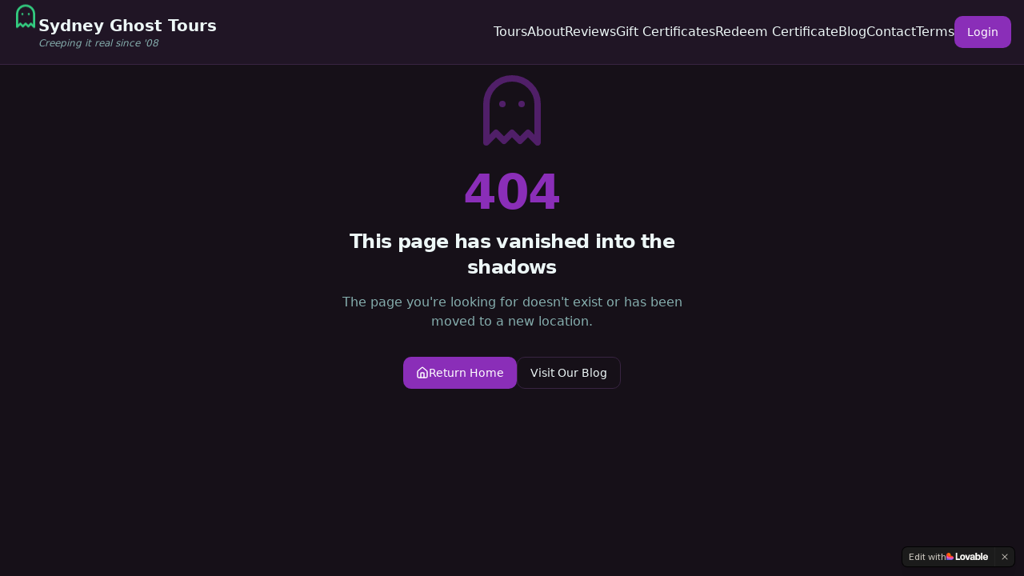

--- FILE ---
content_type: text/javascript; charset=utf-8
request_url: https://sydneyghosttour.com/assets/index-BcXE1Raf.js
body_size: 262879
content:
var uw=e=>{throw TypeError(e)};var gh=(e,t,r)=>t.has(e)||uw("Cannot "+r);var N=(e,t,r)=>(gh(e,t,"read from private field"),r?r.call(e):t.get(e)),we=(e,t,r)=>t.has(e)?uw("Cannot add the same private member more than once"):t instanceof WeakSet?t.add(e):t.set(e,r),ie=(e,t,r,n)=>(gh(e,t,"write to private field"),n?n.call(e,r):t.set(e,r),r),Be=(e,t,r)=>(gh(e,t,"access private method"),r);var yu=(e,t,r,n)=>({set _(s){ie(e,t,s,r)},get _(){return N(e,t,n)}});function f_(e,t){for(var r=0;r<t.length;r++){const n=t[r];if(typeof n!="string"&&!Array.isArray(n)){for(const s in n)if(s!=="default"&&!(s in e)){const o=Object.getOwnPropertyDescriptor(n,s);o&&Object.defineProperty(e,s,o.get?o:{enumerable:!0,get:()=>n[s]})}}}return Object.freeze(Object.defineProperty(e,Symbol.toStringTag,{value:"Module"}))}(function(){const t=document.createElement("link").relList;if(t&&t.supports&&t.supports("modulepreload"))return;for(const s of document.querySelectorAll('link[rel="modulepreload"]'))n(s);new MutationObserver(s=>{for(const o of s)if(o.type==="childList")for(const i of o.addedNodes)i.tagName==="LINK"&&i.rel==="modulepreload"&&n(i)}).observe(document,{childList:!0,subtree:!0});function r(s){const o={};return s.integrity&&(o.integrity=s.integrity),s.referrerPolicy&&(o.referrerPolicy=s.referrerPolicy),s.crossOrigin==="use-credentials"?o.credentials="include":s.crossOrigin==="anonymous"?o.credentials="omit":o.credentials="same-origin",o}function n(s){if(s.ep)return;s.ep=!0;const o=r(s);fetch(s.href,o)}})();function ul(e){return e&&e.__esModule&&Object.prototype.hasOwnProperty.call(e,"default")?e.default:e}function h_(e){if(e.__esModule)return e;var t=e.default;if(typeof t=="function"){var r=function n(){return this instanceof n?Reflect.construct(t,arguments,this.constructor):t.apply(this,arguments)};r.prototype=t.prototype}else r={};return Object.defineProperty(r,"__esModule",{value:!0}),Object.keys(e).forEach(function(n){var s=Object.getOwnPropertyDescriptor(e,n);Object.defineProperty(r,n,s.get?s:{enumerable:!0,get:function(){return e[n]}})}),r}var p_={exports:{}},_f={},m_={exports:{}},$e={};/**
 * @license React
 * react.production.min.js
 *
 * Copyright (c) Facebook, Inc. and its affiliates.
 *
 * This source code is licensed under the MIT license found in the
 * LICENSE file in the root directory of this source tree.
 */var Xc=Symbol.for("react.element"),MN=Symbol.for("react.portal"),LN=Symbol.for("react.fragment"),FN=Symbol.for("react.strict_mode"),$N=Symbol.for("react.profiler"),UN=Symbol.for("react.provider"),BN=Symbol.for("react.context"),zN=Symbol.for("react.forward_ref"),VN=Symbol.for("react.suspense"),WN=Symbol.for("react.memo"),HN=Symbol.for("react.lazy"),dw=Symbol.iterator;function GN(e){return e===null||typeof e!="object"?null:(e=dw&&e[dw]||e["@@iterator"],typeof e=="function"?e:null)}var g_={isMounted:function(){return!1},enqueueForceUpdate:function(){},enqueueReplaceState:function(){},enqueueSetState:function(){}},v_=Object.assign,y_={};function dl(e,t,r){this.props=e,this.context=t,this.refs=y_,this.updater=r||g_}dl.prototype.isReactComponent={};dl.prototype.setState=function(e,t){if(typeof e!="object"&&typeof e!="function"&&e!=null)throw Error("setState(...): takes an object of state variables to update or a function which returns an object of state variables.");this.updater.enqueueSetState(this,e,t,"setState")};dl.prototype.forceUpdate=function(e){this.updater.enqueueForceUpdate(this,e,"forceUpdate")};function w_(){}w_.prototype=dl.prototype;function Fg(e,t,r){this.props=e,this.context=t,this.refs=y_,this.updater=r||g_}var $g=Fg.prototype=new w_;$g.constructor=Fg;v_($g,dl.prototype);$g.isPureReactComponent=!0;var fw=Array.isArray,x_=Object.prototype.hasOwnProperty,Ug={current:null},b_={key:!0,ref:!0,__self:!0,__source:!0};function __(e,t,r){var n,s={},o=null,i=null;if(t!=null)for(n in t.ref!==void 0&&(i=t.ref),t.key!==void 0&&(o=""+t.key),t)x_.call(t,n)&&!b_.hasOwnProperty(n)&&(s[n]=t[n]);var a=arguments.length-2;if(a===1)s.children=r;else if(1<a){for(var c=Array(a),u=0;u<a;u++)c[u]=arguments[u+2];s.children=c}if(e&&e.defaultProps)for(n in a=e.defaultProps,a)s[n]===void 0&&(s[n]=a[n]);return{$$typeof:Xc,type:e,key:o,ref:i,props:s,_owner:Ug.current}}function qN(e,t){return{$$typeof:Xc,type:e.type,key:t,ref:e.ref,props:e.props,_owner:e._owner}}function Bg(e){return typeof e=="object"&&e!==null&&e.$$typeof===Xc}function KN(e){var t={"=":"=0",":":"=2"};return"$"+e.replace(/[=:]/g,function(r){return t[r]})}var hw=/\/+/g;function vh(e,t){return typeof e=="object"&&e!==null&&e.key!=null?KN(""+e.key):t.toString(36)}function rd(e,t,r,n,s){var o=typeof e;(o==="undefined"||o==="boolean")&&(e=null);var i=!1;if(e===null)i=!0;else switch(o){case"string":case"number":i=!0;break;case"object":switch(e.$$typeof){case Xc:case MN:i=!0}}if(i)return i=e,s=s(i),e=n===""?"."+vh(i,0):n,fw(s)?(r="",e!=null&&(r=e.replace(hw,"$&/")+"/"),rd(s,t,r,"",function(u){return u})):s!=null&&(Bg(s)&&(s=qN(s,r+(!s.key||i&&i.key===s.key?"":(""+s.key).replace(hw,"$&/")+"/")+e)),t.push(s)),1;if(i=0,n=n===""?".":n+":",fw(e))for(var a=0;a<e.length;a++){o=e[a];var c=n+vh(o,a);i+=rd(o,t,r,c,s)}else if(c=GN(e),typeof c=="function")for(e=c.call(e),a=0;!(o=e.next()).done;)o=o.value,c=n+vh(o,a++),i+=rd(o,t,r,c,s);else if(o==="object")throw t=String(e),Error("Objects are not valid as a React child (found: "+(t==="[object Object]"?"object with keys {"+Object.keys(e).join(", ")+"}":t)+"). If you meant to render a collection of children, use an array instead.");return i}function wu(e,t,r){if(e==null)return e;var n=[],s=0;return rd(e,n,"","",function(o){return t.call(r,o,s++)}),n}function YN(e){if(e._status===-1){var t=e._result;t=t(),t.then(function(r){(e._status===0||e._status===-1)&&(e._status=1,e._result=r)},function(r){(e._status===0||e._status===-1)&&(e._status=2,e._result=r)}),e._status===-1&&(e._status=0,e._result=t)}if(e._status===1)return e._result.default;throw e._result}var cr={current:null},nd={transition:null},QN={ReactCurrentDispatcher:cr,ReactCurrentBatchConfig:nd,ReactCurrentOwner:Ug};function S_(){throw Error("act(...) is not supported in production builds of React.")}$e.Children={map:wu,forEach:function(e,t,r){wu(e,function(){t.apply(this,arguments)},r)},count:function(e){var t=0;return wu(e,function(){t++}),t},toArray:function(e){return wu(e,function(t){return t})||[]},only:function(e){if(!Bg(e))throw Error("React.Children.only expected to receive a single React element child.");return e}};$e.Component=dl;$e.Fragment=LN;$e.Profiler=$N;$e.PureComponent=Fg;$e.StrictMode=FN;$e.Suspense=VN;$e.__SECRET_INTERNALS_DO_NOT_USE_OR_YOU_WILL_BE_FIRED=QN;$e.act=S_;$e.cloneElement=function(e,t,r){if(e==null)throw Error("React.cloneElement(...): The argument must be a React element, but you passed "+e+".");var n=v_({},e.props),s=e.key,o=e.ref,i=e._owner;if(t!=null){if(t.ref!==void 0&&(o=t.ref,i=Ug.current),t.key!==void 0&&(s=""+t.key),e.type&&e.type.defaultProps)var a=e.type.defaultProps;for(c in t)x_.call(t,c)&&!b_.hasOwnProperty(c)&&(n[c]=t[c]===void 0&&a!==void 0?a[c]:t[c])}var c=arguments.length-2;if(c===1)n.children=r;else if(1<c){a=Array(c);for(var u=0;u<c;u++)a[u]=arguments[u+2];n.children=a}return{$$typeof:Xc,type:e.type,key:s,ref:o,props:n,_owner:i}};$e.createContext=function(e){return e={$$typeof:BN,_currentValue:e,_currentValue2:e,_threadCount:0,Provider:null,Consumer:null,_defaultValue:null,_globalName:null},e.Provider={$$typeof:UN,_context:e},e.Consumer=e};$e.createElement=__;$e.createFactory=function(e){var t=__.bind(null,e);return t.type=e,t};$e.createRef=function(){return{current:null}};$e.forwardRef=function(e){return{$$typeof:zN,render:e}};$e.isValidElement=Bg;$e.lazy=function(e){return{$$typeof:HN,_payload:{_status:-1,_result:e},_init:YN}};$e.memo=function(e,t){return{$$typeof:WN,type:e,compare:t===void 0?null:t}};$e.startTransition=function(e){var t=nd.transition;nd.transition={};try{e()}finally{nd.transition=t}};$e.unstable_act=S_;$e.useCallback=function(e,t){return cr.current.useCallback(e,t)};$e.useContext=function(e){return cr.current.useContext(e)};$e.useDebugValue=function(){};$e.useDeferredValue=function(e){return cr.current.useDeferredValue(e)};$e.useEffect=function(e,t){return cr.current.useEffect(e,t)};$e.useId=function(){return cr.current.useId()};$e.useImperativeHandle=function(e,t,r){return cr.current.useImperativeHandle(e,t,r)};$e.useInsertionEffect=function(e,t){return cr.current.useInsertionEffect(e,t)};$e.useLayoutEffect=function(e,t){return cr.current.useLayoutEffect(e,t)};$e.useMemo=function(e,t){return cr.current.useMemo(e,t)};$e.useReducer=function(e,t,r){return cr.current.useReducer(e,t,r)};$e.useRef=function(e){return cr.current.useRef(e)};$e.useState=function(e){return cr.current.useState(e)};$e.useSyncExternalStore=function(e,t,r){return cr.current.useSyncExternalStore(e,t,r)};$e.useTransition=function(){return cr.current.useTransition()};$e.version="18.3.1";m_.exports=$e;var g=m_.exports;const L=ul(g),zg=f_({__proto__:null,default:L},[g]);/**
 * @license React
 * react-jsx-runtime.production.min.js
 *
 * Copyright (c) Facebook, Inc. and its affiliates.
 *
 * This source code is licensed under the MIT license found in the
 * LICENSE file in the root directory of this source tree.
 */var ZN=g,JN=Symbol.for("react.element"),XN=Symbol.for("react.fragment"),eP=Object.prototype.hasOwnProperty,tP=ZN.__SECRET_INTERNALS_DO_NOT_USE_OR_YOU_WILL_BE_FIRED.ReactCurrentOwner,rP={key:!0,ref:!0,__self:!0,__source:!0};function E_(e,t,r){var n,s={},o=null,i=null;r!==void 0&&(o=""+r),t.key!==void 0&&(o=""+t.key),t.ref!==void 0&&(i=t.ref);for(n in t)eP.call(t,n)&&!rP.hasOwnProperty(n)&&(s[n]=t[n]);if(e&&e.defaultProps)for(n in t=e.defaultProps,t)s[n]===void 0&&(s[n]=t[n]);return{$$typeof:JN,type:e,key:o,ref:i,props:s,_owner:tP.current}}_f.Fragment=XN;_f.jsx=E_;_f.jsxs=E_;p_.exports=_f;var l=p_.exports,T_={exports:{}},Qr={},C_={exports:{}},k_={};/**
 * @license React
 * scheduler.production.min.js
 *
 * Copyright (c) Facebook, Inc. and its affiliates.
 *
 * This source code is licensed under the MIT license found in the
 * LICENSE file in the root directory of this source tree.
 */(function(e){function t(S,R){var B=S.length;S.push(R);e:for(;0<B;){var K=B-1>>>1,ne=S[K];if(0<s(ne,R))S[K]=R,S[B]=ne,B=K;else break e}}function r(S){return S.length===0?null:S[0]}function n(S){if(S.length===0)return null;var R=S[0],B=S.pop();if(B!==R){S[0]=B;e:for(var K=0,ne=S.length,te=ne>>>1;K<te;){var me=2*(K+1)-1,ue=S[me],Fe=me+1,I=S[Fe];if(0>s(ue,B))Fe<ne&&0>s(I,ue)?(S[K]=I,S[Fe]=B,K=Fe):(S[K]=ue,S[me]=B,K=me);else if(Fe<ne&&0>s(I,B))S[K]=I,S[Fe]=B,K=Fe;else break e}}return R}function s(S,R){var B=S.sortIndex-R.sortIndex;return B!==0?B:S.id-R.id}if(typeof performance=="object"&&typeof performance.now=="function"){var o=performance;e.unstable_now=function(){return o.now()}}else{var i=Date,a=i.now();e.unstable_now=function(){return i.now()-a}}var c=[],u=[],d=1,f=null,h=3,p=!1,b=!1,v=!1,w=typeof setTimeout=="function"?setTimeout:null,x=typeof clearTimeout=="function"?clearTimeout:null,m=typeof setImmediate<"u"?setImmediate:null;typeof navigator<"u"&&navigator.scheduling!==void 0&&navigator.scheduling.isInputPending!==void 0&&navigator.scheduling.isInputPending.bind(navigator.scheduling);function y(S){for(var R=r(u);R!==null;){if(R.callback===null)n(u);else if(R.startTime<=S)n(u),R.sortIndex=R.expirationTime,t(c,R);else break;R=r(u)}}function _(S){if(v=!1,y(S),!b)if(r(c)!==null)b=!0,W(E);else{var R=r(u);R!==null&&U(_,R.startTime-S)}}function E(S,R){b=!1,v&&(v=!1,x(P),P=-1),p=!0;var B=h;try{for(y(R),f=r(c);f!==null&&(!(f.expirationTime>R)||S&&!z());){var K=f.callback;if(typeof K=="function"){f.callback=null,h=f.priorityLevel;var ne=K(f.expirationTime<=R);R=e.unstable_now(),typeof ne=="function"?f.callback=ne:f===r(c)&&n(c),y(R)}else n(c);f=r(c)}if(f!==null)var te=!0;else{var me=r(u);me!==null&&U(_,me.startTime-R),te=!1}return te}finally{f=null,h=B,p=!1}}var k=!1,T=null,P=-1,M=5,F=-1;function z(){return!(e.unstable_now()-F<M)}function A(){if(T!==null){var S=e.unstable_now();F=S;var R=!0;try{R=T(!0,S)}finally{R?V():(k=!1,T=null)}}else k=!1}var V;if(typeof m=="function")V=function(){m(A)};else if(typeof MessageChannel<"u"){var D=new MessageChannel,X=D.port2;D.port1.onmessage=A,V=function(){X.postMessage(null)}}else V=function(){w(A,0)};function W(S){T=S,k||(k=!0,V())}function U(S,R){P=w(function(){S(e.unstable_now())},R)}e.unstable_IdlePriority=5,e.unstable_ImmediatePriority=1,e.unstable_LowPriority=4,e.unstable_NormalPriority=3,e.unstable_Profiling=null,e.unstable_UserBlockingPriority=2,e.unstable_cancelCallback=function(S){S.callback=null},e.unstable_continueExecution=function(){b||p||(b=!0,W(E))},e.unstable_forceFrameRate=function(S){0>S||125<S?console.error("forceFrameRate takes a positive int between 0 and 125, forcing frame rates higher than 125 fps is not supported"):M=0<S?Math.floor(1e3/S):5},e.unstable_getCurrentPriorityLevel=function(){return h},e.unstable_getFirstCallbackNode=function(){return r(c)},e.unstable_next=function(S){switch(h){case 1:case 2:case 3:var R=3;break;default:R=h}var B=h;h=R;try{return S()}finally{h=B}},e.unstable_pauseExecution=function(){},e.unstable_requestPaint=function(){},e.unstable_runWithPriority=function(S,R){switch(S){case 1:case 2:case 3:case 4:case 5:break;default:S=3}var B=h;h=S;try{return R()}finally{h=B}},e.unstable_scheduleCallback=function(S,R,B){var K=e.unstable_now();switch(typeof B=="object"&&B!==null?(B=B.delay,B=typeof B=="number"&&0<B?K+B:K):B=K,S){case 1:var ne=-1;break;case 2:ne=250;break;case 5:ne=1073741823;break;case 4:ne=1e4;break;default:ne=5e3}return ne=B+ne,S={id:d++,callback:R,priorityLevel:S,startTime:B,expirationTime:ne,sortIndex:-1},B>K?(S.sortIndex=B,t(u,S),r(c)===null&&S===r(u)&&(v?(x(P),P=-1):v=!0,U(_,B-K))):(S.sortIndex=ne,t(c,S),b||p||(b=!0,W(E))),S},e.unstable_shouldYield=z,e.unstable_wrapCallback=function(S){var R=h;return function(){var B=h;h=R;try{return S.apply(this,arguments)}finally{h=B}}}})(k_);C_.exports=k_;var nP=C_.exports;/**
 * @license React
 * react-dom.production.min.js
 *
 * Copyright (c) Facebook, Inc. and its affiliates.
 *
 * This source code is licensed under the MIT license found in the
 * LICENSE file in the root directory of this source tree.
 */var sP=g,Gr=nP;function H(e){for(var t="https://reactjs.org/docs/error-decoder.html?invariant="+e,r=1;r<arguments.length;r++)t+="&args[]="+encodeURIComponent(arguments[r]);return"Minified React error #"+e+"; visit "+t+" for the full message or use the non-minified dev environment for full errors and additional helpful warnings."}var j_=new Set,gc={};function Di(e,t){za(e,t),za(e+"Capture",t)}function za(e,t){for(gc[e]=t,e=0;e<t.length;e++)j_.add(t[e])}var ks=!(typeof window>"u"||typeof window.document>"u"||typeof window.document.createElement>"u"),Ip=Object.prototype.hasOwnProperty,oP=/^[:A-Z_a-z\u00C0-\u00D6\u00D8-\u00F6\u00F8-\u02FF\u0370-\u037D\u037F-\u1FFF\u200C-\u200D\u2070-\u218F\u2C00-\u2FEF\u3001-\uD7FF\uF900-\uFDCF\uFDF0-\uFFFD][:A-Z_a-z\u00C0-\u00D6\u00D8-\u00F6\u00F8-\u02FF\u0370-\u037D\u037F-\u1FFF\u200C-\u200D\u2070-\u218F\u2C00-\u2FEF\u3001-\uD7FF\uF900-\uFDCF\uFDF0-\uFFFD\-.0-9\u00B7\u0300-\u036F\u203F-\u2040]*$/,pw={},mw={};function iP(e){return Ip.call(mw,e)?!0:Ip.call(pw,e)?!1:oP.test(e)?mw[e]=!0:(pw[e]=!0,!1)}function aP(e,t,r,n){if(r!==null&&r.type===0)return!1;switch(typeof t){case"function":case"symbol":return!0;case"boolean":return n?!1:r!==null?!r.acceptsBooleans:(e=e.toLowerCase().slice(0,5),e!=="data-"&&e!=="aria-");default:return!1}}function lP(e,t,r,n){if(t===null||typeof t>"u"||aP(e,t,r,n))return!0;if(n)return!1;if(r!==null)switch(r.type){case 3:return!t;case 4:return t===!1;case 5:return isNaN(t);case 6:return isNaN(t)||1>t}return!1}function ur(e,t,r,n,s,o,i){this.acceptsBooleans=t===2||t===3||t===4,this.attributeName=n,this.attributeNamespace=s,this.mustUseProperty=r,this.propertyName=e,this.type=t,this.sanitizeURL=o,this.removeEmptyString=i}var zt={};"children dangerouslySetInnerHTML defaultValue defaultChecked innerHTML suppressContentEditableWarning suppressHydrationWarning style".split(" ").forEach(function(e){zt[e]=new ur(e,0,!1,e,null,!1,!1)});[["acceptCharset","accept-charset"],["className","class"],["htmlFor","for"],["httpEquiv","http-equiv"]].forEach(function(e){var t=e[0];zt[t]=new ur(t,1,!1,e[1],null,!1,!1)});["contentEditable","draggable","spellCheck","value"].forEach(function(e){zt[e]=new ur(e,2,!1,e.toLowerCase(),null,!1,!1)});["autoReverse","externalResourcesRequired","focusable","preserveAlpha"].forEach(function(e){zt[e]=new ur(e,2,!1,e,null,!1,!1)});"allowFullScreen async autoFocus autoPlay controls default defer disabled disablePictureInPicture disableRemotePlayback formNoValidate hidden loop noModule noValidate open playsInline readOnly required reversed scoped seamless itemScope".split(" ").forEach(function(e){zt[e]=new ur(e,3,!1,e.toLowerCase(),null,!1,!1)});["checked","multiple","muted","selected"].forEach(function(e){zt[e]=new ur(e,3,!0,e,null,!1,!1)});["capture","download"].forEach(function(e){zt[e]=new ur(e,4,!1,e,null,!1,!1)});["cols","rows","size","span"].forEach(function(e){zt[e]=new ur(e,6,!1,e,null,!1,!1)});["rowSpan","start"].forEach(function(e){zt[e]=new ur(e,5,!1,e.toLowerCase(),null,!1,!1)});var Vg=/[\-:]([a-z])/g;function Wg(e){return e[1].toUpperCase()}"accent-height alignment-baseline arabic-form baseline-shift cap-height clip-path clip-rule color-interpolation color-interpolation-filters color-profile color-rendering dominant-baseline enable-background fill-opacity fill-rule flood-color flood-opacity font-family font-size font-size-adjust font-stretch font-style font-variant font-weight glyph-name glyph-orientation-horizontal glyph-orientation-vertical horiz-adv-x horiz-origin-x image-rendering letter-spacing lighting-color marker-end marker-mid marker-start overline-position overline-thickness paint-order panose-1 pointer-events rendering-intent shape-rendering stop-color stop-opacity strikethrough-position strikethrough-thickness stroke-dasharray stroke-dashoffset stroke-linecap stroke-linejoin stroke-miterlimit stroke-opacity stroke-width text-anchor text-decoration text-rendering underline-position underline-thickness unicode-bidi unicode-range units-per-em v-alphabetic v-hanging v-ideographic v-mathematical vector-effect vert-adv-y vert-origin-x vert-origin-y word-spacing writing-mode xmlns:xlink x-height".split(" ").forEach(function(e){var t=e.replace(Vg,Wg);zt[t]=new ur(t,1,!1,e,null,!1,!1)});"xlink:actuate xlink:arcrole xlink:role xlink:show xlink:title xlink:type".split(" ").forEach(function(e){var t=e.replace(Vg,Wg);zt[t]=new ur(t,1,!1,e,"http://www.w3.org/1999/xlink",!1,!1)});["xml:base","xml:lang","xml:space"].forEach(function(e){var t=e.replace(Vg,Wg);zt[t]=new ur(t,1,!1,e,"http://www.w3.org/XML/1998/namespace",!1,!1)});["tabIndex","crossOrigin"].forEach(function(e){zt[e]=new ur(e,1,!1,e.toLowerCase(),null,!1,!1)});zt.xlinkHref=new ur("xlinkHref",1,!1,"xlink:href","http://www.w3.org/1999/xlink",!0,!1);["src","href","action","formAction"].forEach(function(e){zt[e]=new ur(e,1,!1,e.toLowerCase(),null,!0,!0)});function Hg(e,t,r,n){var s=zt.hasOwnProperty(t)?zt[t]:null;(s!==null?s.type!==0:n||!(2<t.length)||t[0]!=="o"&&t[0]!=="O"||t[1]!=="n"&&t[1]!=="N")&&(lP(t,r,s,n)&&(r=null),n||s===null?iP(t)&&(r===null?e.removeAttribute(t):e.setAttribute(t,""+r)):s.mustUseProperty?e[s.propertyName]=r===null?s.type===3?!1:"":r:(t=s.attributeName,n=s.attributeNamespace,r===null?e.removeAttribute(t):(s=s.type,r=s===3||s===4&&r===!0?"":""+r,n?e.setAttributeNS(n,t,r):e.setAttribute(t,r))))}var Ms=sP.__SECRET_INTERNALS_DO_NOT_USE_OR_YOU_WILL_BE_FIRED,xu=Symbol.for("react.element"),ia=Symbol.for("react.portal"),aa=Symbol.for("react.fragment"),Gg=Symbol.for("react.strict_mode"),Dp=Symbol.for("react.profiler"),N_=Symbol.for("react.provider"),P_=Symbol.for("react.context"),qg=Symbol.for("react.forward_ref"),Mp=Symbol.for("react.suspense"),Lp=Symbol.for("react.suspense_list"),Kg=Symbol.for("react.memo"),Ys=Symbol.for("react.lazy"),O_=Symbol.for("react.offscreen"),gw=Symbol.iterator;function Tl(e){return e===null||typeof e!="object"?null:(e=gw&&e[gw]||e["@@iterator"],typeof e=="function"?e:null)}var pt=Object.assign,yh;function Gl(e){if(yh===void 0)try{throw Error()}catch(r){var t=r.stack.trim().match(/\n( *(at )?)/);yh=t&&t[1]||""}return`
`+yh+e}var wh=!1;function xh(e,t){if(!e||wh)return"";wh=!0;var r=Error.prepareStackTrace;Error.prepareStackTrace=void 0;try{if(t)if(t=function(){throw Error()},Object.defineProperty(t.prototype,"props",{set:function(){throw Error()}}),typeof Reflect=="object"&&Reflect.construct){try{Reflect.construct(t,[])}catch(u){var n=u}Reflect.construct(e,[],t)}else{try{t.call()}catch(u){n=u}e.call(t.prototype)}else{try{throw Error()}catch(u){n=u}e()}}catch(u){if(u&&n&&typeof u.stack=="string"){for(var s=u.stack.split(`
`),o=n.stack.split(`
`),i=s.length-1,a=o.length-1;1<=i&&0<=a&&s[i]!==o[a];)a--;for(;1<=i&&0<=a;i--,a--)if(s[i]!==o[a]){if(i!==1||a!==1)do if(i--,a--,0>a||s[i]!==o[a]){var c=`
`+s[i].replace(" at new "," at ");return e.displayName&&c.includes("<anonymous>")&&(c=c.replace("<anonymous>",e.displayName)),c}while(1<=i&&0<=a);break}}}finally{wh=!1,Error.prepareStackTrace=r}return(e=e?e.displayName||e.name:"")?Gl(e):""}function cP(e){switch(e.tag){case 5:return Gl(e.type);case 16:return Gl("Lazy");case 13:return Gl("Suspense");case 19:return Gl("SuspenseList");case 0:case 2:case 15:return e=xh(e.type,!1),e;case 11:return e=xh(e.type.render,!1),e;case 1:return e=xh(e.type,!0),e;default:return""}}function Fp(e){if(e==null)return null;if(typeof e=="function")return e.displayName||e.name||null;if(typeof e=="string")return e;switch(e){case aa:return"Fragment";case ia:return"Portal";case Dp:return"Profiler";case Gg:return"StrictMode";case Mp:return"Suspense";case Lp:return"SuspenseList"}if(typeof e=="object")switch(e.$$typeof){case P_:return(e.displayName||"Context")+".Consumer";case N_:return(e._context.displayName||"Context")+".Provider";case qg:var t=e.render;return e=e.displayName,e||(e=t.displayName||t.name||"",e=e!==""?"ForwardRef("+e+")":"ForwardRef"),e;case Kg:return t=e.displayName||null,t!==null?t:Fp(e.type)||"Memo";case Ys:t=e._payload,e=e._init;try{return Fp(e(t))}catch{}}return null}function uP(e){var t=e.type;switch(e.tag){case 24:return"Cache";case 9:return(t.displayName||"Context")+".Consumer";case 10:return(t._context.displayName||"Context")+".Provider";case 18:return"DehydratedFragment";case 11:return e=t.render,e=e.displayName||e.name||"",t.displayName||(e!==""?"ForwardRef("+e+")":"ForwardRef");case 7:return"Fragment";case 5:return t;case 4:return"Portal";case 3:return"Root";case 6:return"Text";case 16:return Fp(t);case 8:return t===Gg?"StrictMode":"Mode";case 22:return"Offscreen";case 12:return"Profiler";case 21:return"Scope";case 13:return"Suspense";case 19:return"SuspenseList";case 25:return"TracingMarker";case 1:case 0:case 17:case 2:case 14:case 15:if(typeof t=="function")return t.displayName||t.name||null;if(typeof t=="string")return t}return null}function Co(e){switch(typeof e){case"boolean":case"number":case"string":case"undefined":return e;case"object":return e;default:return""}}function R_(e){var t=e.type;return(e=e.nodeName)&&e.toLowerCase()==="input"&&(t==="checkbox"||t==="radio")}function dP(e){var t=R_(e)?"checked":"value",r=Object.getOwnPropertyDescriptor(e.constructor.prototype,t),n=""+e[t];if(!e.hasOwnProperty(t)&&typeof r<"u"&&typeof r.get=="function"&&typeof r.set=="function"){var s=r.get,o=r.set;return Object.defineProperty(e,t,{configurable:!0,get:function(){return s.call(this)},set:function(i){n=""+i,o.call(this,i)}}),Object.defineProperty(e,t,{enumerable:r.enumerable}),{getValue:function(){return n},setValue:function(i){n=""+i},stopTracking:function(){e._valueTracker=null,delete e[t]}}}}function bu(e){e._valueTracker||(e._valueTracker=dP(e))}function A_(e){if(!e)return!1;var t=e._valueTracker;if(!t)return!0;var r=t.getValue(),n="";return e&&(n=R_(e)?e.checked?"true":"false":e.value),e=n,e!==r?(t.setValue(e),!0):!1}function Sd(e){if(e=e||(typeof document<"u"?document:void 0),typeof e>"u")return null;try{return e.activeElement||e.body}catch{return e.body}}function $p(e,t){var r=t.checked;return pt({},t,{defaultChecked:void 0,defaultValue:void 0,value:void 0,checked:r??e._wrapperState.initialChecked})}function vw(e,t){var r=t.defaultValue==null?"":t.defaultValue,n=t.checked!=null?t.checked:t.defaultChecked;r=Co(t.value!=null?t.value:r),e._wrapperState={initialChecked:n,initialValue:r,controlled:t.type==="checkbox"||t.type==="radio"?t.checked!=null:t.value!=null}}function I_(e,t){t=t.checked,t!=null&&Hg(e,"checked",t,!1)}function Up(e,t){I_(e,t);var r=Co(t.value),n=t.type;if(r!=null)n==="number"?(r===0&&e.value===""||e.value!=r)&&(e.value=""+r):e.value!==""+r&&(e.value=""+r);else if(n==="submit"||n==="reset"){e.removeAttribute("value");return}t.hasOwnProperty("value")?Bp(e,t.type,r):t.hasOwnProperty("defaultValue")&&Bp(e,t.type,Co(t.defaultValue)),t.checked==null&&t.defaultChecked!=null&&(e.defaultChecked=!!t.defaultChecked)}function yw(e,t,r){if(t.hasOwnProperty("value")||t.hasOwnProperty("defaultValue")){var n=t.type;if(!(n!=="submit"&&n!=="reset"||t.value!==void 0&&t.value!==null))return;t=""+e._wrapperState.initialValue,r||t===e.value||(e.value=t),e.defaultValue=t}r=e.name,r!==""&&(e.name=""),e.defaultChecked=!!e._wrapperState.initialChecked,r!==""&&(e.name=r)}function Bp(e,t,r){(t!=="number"||Sd(e.ownerDocument)!==e)&&(r==null?e.defaultValue=""+e._wrapperState.initialValue:e.defaultValue!==""+r&&(e.defaultValue=""+r))}var ql=Array.isArray;function ya(e,t,r,n){if(e=e.options,t){t={};for(var s=0;s<r.length;s++)t["$"+r[s]]=!0;for(r=0;r<e.length;r++)s=t.hasOwnProperty("$"+e[r].value),e[r].selected!==s&&(e[r].selected=s),s&&n&&(e[r].defaultSelected=!0)}else{for(r=""+Co(r),t=null,s=0;s<e.length;s++){if(e[s].value===r){e[s].selected=!0,n&&(e[s].defaultSelected=!0);return}t!==null||e[s].disabled||(t=e[s])}t!==null&&(t.selected=!0)}}function zp(e,t){if(t.dangerouslySetInnerHTML!=null)throw Error(H(91));return pt({},t,{value:void 0,defaultValue:void 0,children:""+e._wrapperState.initialValue})}function ww(e,t){var r=t.value;if(r==null){if(r=t.children,t=t.defaultValue,r!=null){if(t!=null)throw Error(H(92));if(ql(r)){if(1<r.length)throw Error(H(93));r=r[0]}t=r}t==null&&(t=""),r=t}e._wrapperState={initialValue:Co(r)}}function D_(e,t){var r=Co(t.value),n=Co(t.defaultValue);r!=null&&(r=""+r,r!==e.value&&(e.value=r),t.defaultValue==null&&e.defaultValue!==r&&(e.defaultValue=r)),n!=null&&(e.defaultValue=""+n)}function xw(e){var t=e.textContent;t===e._wrapperState.initialValue&&t!==""&&t!==null&&(e.value=t)}function M_(e){switch(e){case"svg":return"http://www.w3.org/2000/svg";case"math":return"http://www.w3.org/1998/Math/MathML";default:return"http://www.w3.org/1999/xhtml"}}function Vp(e,t){return e==null||e==="http://www.w3.org/1999/xhtml"?M_(t):e==="http://www.w3.org/2000/svg"&&t==="foreignObject"?"http://www.w3.org/1999/xhtml":e}var _u,L_=function(e){return typeof MSApp<"u"&&MSApp.execUnsafeLocalFunction?function(t,r,n,s){MSApp.execUnsafeLocalFunction(function(){return e(t,r,n,s)})}:e}(function(e,t){if(e.namespaceURI!=="http://www.w3.org/2000/svg"||"innerHTML"in e)e.innerHTML=t;else{for(_u=_u||document.createElement("div"),_u.innerHTML="<svg>"+t.valueOf().toString()+"</svg>",t=_u.firstChild;e.firstChild;)e.removeChild(e.firstChild);for(;t.firstChild;)e.appendChild(t.firstChild)}});function vc(e,t){if(t){var r=e.firstChild;if(r&&r===e.lastChild&&r.nodeType===3){r.nodeValue=t;return}}e.textContent=t}var ec={animationIterationCount:!0,aspectRatio:!0,borderImageOutset:!0,borderImageSlice:!0,borderImageWidth:!0,boxFlex:!0,boxFlexGroup:!0,boxOrdinalGroup:!0,columnCount:!0,columns:!0,flex:!0,flexGrow:!0,flexPositive:!0,flexShrink:!0,flexNegative:!0,flexOrder:!0,gridArea:!0,gridRow:!0,gridRowEnd:!0,gridRowSpan:!0,gridRowStart:!0,gridColumn:!0,gridColumnEnd:!0,gridColumnSpan:!0,gridColumnStart:!0,fontWeight:!0,lineClamp:!0,lineHeight:!0,opacity:!0,order:!0,orphans:!0,tabSize:!0,widows:!0,zIndex:!0,zoom:!0,fillOpacity:!0,floodOpacity:!0,stopOpacity:!0,strokeDasharray:!0,strokeDashoffset:!0,strokeMiterlimit:!0,strokeOpacity:!0,strokeWidth:!0},fP=["Webkit","ms","Moz","O"];Object.keys(ec).forEach(function(e){fP.forEach(function(t){t=t+e.charAt(0).toUpperCase()+e.substring(1),ec[t]=ec[e]})});function F_(e,t,r){return t==null||typeof t=="boolean"||t===""?"":r||typeof t!="number"||t===0||ec.hasOwnProperty(e)&&ec[e]?(""+t).trim():t+"px"}function $_(e,t){e=e.style;for(var r in t)if(t.hasOwnProperty(r)){var n=r.indexOf("--")===0,s=F_(r,t[r],n);r==="float"&&(r="cssFloat"),n?e.setProperty(r,s):e[r]=s}}var hP=pt({menuitem:!0},{area:!0,base:!0,br:!0,col:!0,embed:!0,hr:!0,img:!0,input:!0,keygen:!0,link:!0,meta:!0,param:!0,source:!0,track:!0,wbr:!0});function Wp(e,t){if(t){if(hP[e]&&(t.children!=null||t.dangerouslySetInnerHTML!=null))throw Error(H(137,e));if(t.dangerouslySetInnerHTML!=null){if(t.children!=null)throw Error(H(60));if(typeof t.dangerouslySetInnerHTML!="object"||!("__html"in t.dangerouslySetInnerHTML))throw Error(H(61))}if(t.style!=null&&typeof t.style!="object")throw Error(H(62))}}function Hp(e,t){if(e.indexOf("-")===-1)return typeof t.is=="string";switch(e){case"annotation-xml":case"color-profile":case"font-face":case"font-face-src":case"font-face-uri":case"font-face-format":case"font-face-name":case"missing-glyph":return!1;default:return!0}}var Gp=null;function Yg(e){return e=e.target||e.srcElement||window,e.correspondingUseElement&&(e=e.correspondingUseElement),e.nodeType===3?e.parentNode:e}var qp=null,wa=null,xa=null;function bw(e){if(e=ru(e)){if(typeof qp!="function")throw Error(H(280));var t=e.stateNode;t&&(t=kf(t),qp(e.stateNode,e.type,t))}}function U_(e){wa?xa?xa.push(e):xa=[e]:wa=e}function B_(){if(wa){var e=wa,t=xa;if(xa=wa=null,bw(e),t)for(e=0;e<t.length;e++)bw(t[e])}}function z_(e,t){return e(t)}function V_(){}var bh=!1;function W_(e,t,r){if(bh)return e(t,r);bh=!0;try{return z_(e,t,r)}finally{bh=!1,(wa!==null||xa!==null)&&(V_(),B_())}}function yc(e,t){var r=e.stateNode;if(r===null)return null;var n=kf(r);if(n===null)return null;r=n[t];e:switch(t){case"onClick":case"onClickCapture":case"onDoubleClick":case"onDoubleClickCapture":case"onMouseDown":case"onMouseDownCapture":case"onMouseMove":case"onMouseMoveCapture":case"onMouseUp":case"onMouseUpCapture":case"onMouseEnter":(n=!n.disabled)||(e=e.type,n=!(e==="button"||e==="input"||e==="select"||e==="textarea")),e=!n;break e;default:e=!1}if(e)return null;if(r&&typeof r!="function")throw Error(H(231,t,typeof r));return r}var Kp=!1;if(ks)try{var Cl={};Object.defineProperty(Cl,"passive",{get:function(){Kp=!0}}),window.addEventListener("test",Cl,Cl),window.removeEventListener("test",Cl,Cl)}catch{Kp=!1}function pP(e,t,r,n,s,o,i,a,c){var u=Array.prototype.slice.call(arguments,3);try{t.apply(r,u)}catch(d){this.onError(d)}}var tc=!1,Ed=null,Td=!1,Yp=null,mP={onError:function(e){tc=!0,Ed=e}};function gP(e,t,r,n,s,o,i,a,c){tc=!1,Ed=null,pP.apply(mP,arguments)}function vP(e,t,r,n,s,o,i,a,c){if(gP.apply(this,arguments),tc){if(tc){var u=Ed;tc=!1,Ed=null}else throw Error(H(198));Td||(Td=!0,Yp=u)}}function Mi(e){var t=e,r=e;if(e.alternate)for(;t.return;)t=t.return;else{e=t;do t=e,t.flags&4098&&(r=t.return),e=t.return;while(e)}return t.tag===3?r:null}function H_(e){if(e.tag===13){var t=e.memoizedState;if(t===null&&(e=e.alternate,e!==null&&(t=e.memoizedState)),t!==null)return t.dehydrated}return null}function _w(e){if(Mi(e)!==e)throw Error(H(188))}function yP(e){var t=e.alternate;if(!t){if(t=Mi(e),t===null)throw Error(H(188));return t!==e?null:e}for(var r=e,n=t;;){var s=r.return;if(s===null)break;var o=s.alternate;if(o===null){if(n=s.return,n!==null){r=n;continue}break}if(s.child===o.child){for(o=s.child;o;){if(o===r)return _w(s),e;if(o===n)return _w(s),t;o=o.sibling}throw Error(H(188))}if(r.return!==n.return)r=s,n=o;else{for(var i=!1,a=s.child;a;){if(a===r){i=!0,r=s,n=o;break}if(a===n){i=!0,n=s,r=o;break}a=a.sibling}if(!i){for(a=o.child;a;){if(a===r){i=!0,r=o,n=s;break}if(a===n){i=!0,n=o,r=s;break}a=a.sibling}if(!i)throw Error(H(189))}}if(r.alternate!==n)throw Error(H(190))}if(r.tag!==3)throw Error(H(188));return r.stateNode.current===r?e:t}function G_(e){return e=yP(e),e!==null?q_(e):null}function q_(e){if(e.tag===5||e.tag===6)return e;for(e=e.child;e!==null;){var t=q_(e);if(t!==null)return t;e=e.sibling}return null}var K_=Gr.unstable_scheduleCallback,Sw=Gr.unstable_cancelCallback,wP=Gr.unstable_shouldYield,xP=Gr.unstable_requestPaint,xt=Gr.unstable_now,bP=Gr.unstable_getCurrentPriorityLevel,Qg=Gr.unstable_ImmediatePriority,Y_=Gr.unstable_UserBlockingPriority,Cd=Gr.unstable_NormalPriority,_P=Gr.unstable_LowPriority,Q_=Gr.unstable_IdlePriority,Sf=null,rs=null;function SP(e){if(rs&&typeof rs.onCommitFiberRoot=="function")try{rs.onCommitFiberRoot(Sf,e,void 0,(e.current.flags&128)===128)}catch{}}var Rn=Math.clz32?Math.clz32:CP,EP=Math.log,TP=Math.LN2;function CP(e){return e>>>=0,e===0?32:31-(EP(e)/TP|0)|0}var Su=64,Eu=4194304;function Kl(e){switch(e&-e){case 1:return 1;case 2:return 2;case 4:return 4;case 8:return 8;case 16:return 16;case 32:return 32;case 64:case 128:case 256:case 512:case 1024:case 2048:case 4096:case 8192:case 16384:case 32768:case 65536:case 131072:case 262144:case 524288:case 1048576:case 2097152:return e&4194240;case 4194304:case 8388608:case 16777216:case 33554432:case 67108864:return e&130023424;case 134217728:return 134217728;case 268435456:return 268435456;case 536870912:return 536870912;case 1073741824:return 1073741824;default:return e}}function kd(e,t){var r=e.pendingLanes;if(r===0)return 0;var n=0,s=e.suspendedLanes,o=e.pingedLanes,i=r&268435455;if(i!==0){var a=i&~s;a!==0?n=Kl(a):(o&=i,o!==0&&(n=Kl(o)))}else i=r&~s,i!==0?n=Kl(i):o!==0&&(n=Kl(o));if(n===0)return 0;if(t!==0&&t!==n&&!(t&s)&&(s=n&-n,o=t&-t,s>=o||s===16&&(o&4194240)!==0))return t;if(n&4&&(n|=r&16),t=e.entangledLanes,t!==0)for(e=e.entanglements,t&=n;0<t;)r=31-Rn(t),s=1<<r,n|=e[r],t&=~s;return n}function kP(e,t){switch(e){case 1:case 2:case 4:return t+250;case 8:case 16:case 32:case 64:case 128:case 256:case 512:case 1024:case 2048:case 4096:case 8192:case 16384:case 32768:case 65536:case 131072:case 262144:case 524288:case 1048576:case 2097152:return t+5e3;case 4194304:case 8388608:case 16777216:case 33554432:case 67108864:return-1;case 134217728:case 268435456:case 536870912:case 1073741824:return-1;default:return-1}}function jP(e,t){for(var r=e.suspendedLanes,n=e.pingedLanes,s=e.expirationTimes,o=e.pendingLanes;0<o;){var i=31-Rn(o),a=1<<i,c=s[i];c===-1?(!(a&r)||a&n)&&(s[i]=kP(a,t)):c<=t&&(e.expiredLanes|=a),o&=~a}}function Qp(e){return e=e.pendingLanes&-1073741825,e!==0?e:e&1073741824?1073741824:0}function Z_(){var e=Su;return Su<<=1,!(Su&4194240)&&(Su=64),e}function _h(e){for(var t=[],r=0;31>r;r++)t.push(e);return t}function eu(e,t,r){e.pendingLanes|=t,t!==536870912&&(e.suspendedLanes=0,e.pingedLanes=0),e=e.eventTimes,t=31-Rn(t),e[t]=r}function NP(e,t){var r=e.pendingLanes&~t;e.pendingLanes=t,e.suspendedLanes=0,e.pingedLanes=0,e.expiredLanes&=t,e.mutableReadLanes&=t,e.entangledLanes&=t,t=e.entanglements;var n=e.eventTimes;for(e=e.expirationTimes;0<r;){var s=31-Rn(r),o=1<<s;t[s]=0,n[s]=-1,e[s]=-1,r&=~o}}function Zg(e,t){var r=e.entangledLanes|=t;for(e=e.entanglements;r;){var n=31-Rn(r),s=1<<n;s&t|e[n]&t&&(e[n]|=t),r&=~s}}var et=0;function J_(e){return e&=-e,1<e?4<e?e&268435455?16:536870912:4:1}var X_,Jg,eS,tS,rS,Zp=!1,Tu=[],po=null,mo=null,go=null,wc=new Map,xc=new Map,Js=[],PP="mousedown mouseup touchcancel touchend touchstart auxclick dblclick pointercancel pointerdown pointerup dragend dragstart drop compositionend compositionstart keydown keypress keyup input textInput copy cut paste click change contextmenu reset submit".split(" ");function Ew(e,t){switch(e){case"focusin":case"focusout":po=null;break;case"dragenter":case"dragleave":mo=null;break;case"mouseover":case"mouseout":go=null;break;case"pointerover":case"pointerout":wc.delete(t.pointerId);break;case"gotpointercapture":case"lostpointercapture":xc.delete(t.pointerId)}}function kl(e,t,r,n,s,o){return e===null||e.nativeEvent!==o?(e={blockedOn:t,domEventName:r,eventSystemFlags:n,nativeEvent:o,targetContainers:[s]},t!==null&&(t=ru(t),t!==null&&Jg(t)),e):(e.eventSystemFlags|=n,t=e.targetContainers,s!==null&&t.indexOf(s)===-1&&t.push(s),e)}function OP(e,t,r,n,s){switch(t){case"focusin":return po=kl(po,e,t,r,n,s),!0;case"dragenter":return mo=kl(mo,e,t,r,n,s),!0;case"mouseover":return go=kl(go,e,t,r,n,s),!0;case"pointerover":var o=s.pointerId;return wc.set(o,kl(wc.get(o)||null,e,t,r,n,s)),!0;case"gotpointercapture":return o=s.pointerId,xc.set(o,kl(xc.get(o)||null,e,t,r,n,s)),!0}return!1}function nS(e){var t=ri(e.target);if(t!==null){var r=Mi(t);if(r!==null){if(t=r.tag,t===13){if(t=H_(r),t!==null){e.blockedOn=t,rS(e.priority,function(){eS(r)});return}}else if(t===3&&r.stateNode.current.memoizedState.isDehydrated){e.blockedOn=r.tag===3?r.stateNode.containerInfo:null;return}}}e.blockedOn=null}function sd(e){if(e.blockedOn!==null)return!1;for(var t=e.targetContainers;0<t.length;){var r=Jp(e.domEventName,e.eventSystemFlags,t[0],e.nativeEvent);if(r===null){r=e.nativeEvent;var n=new r.constructor(r.type,r);Gp=n,r.target.dispatchEvent(n),Gp=null}else return t=ru(r),t!==null&&Jg(t),e.blockedOn=r,!1;t.shift()}return!0}function Tw(e,t,r){sd(e)&&r.delete(t)}function RP(){Zp=!1,po!==null&&sd(po)&&(po=null),mo!==null&&sd(mo)&&(mo=null),go!==null&&sd(go)&&(go=null),wc.forEach(Tw),xc.forEach(Tw)}function jl(e,t){e.blockedOn===t&&(e.blockedOn=null,Zp||(Zp=!0,Gr.unstable_scheduleCallback(Gr.unstable_NormalPriority,RP)))}function bc(e){function t(s){return jl(s,e)}if(0<Tu.length){jl(Tu[0],e);for(var r=1;r<Tu.length;r++){var n=Tu[r];n.blockedOn===e&&(n.blockedOn=null)}}for(po!==null&&jl(po,e),mo!==null&&jl(mo,e),go!==null&&jl(go,e),wc.forEach(t),xc.forEach(t),r=0;r<Js.length;r++)n=Js[r],n.blockedOn===e&&(n.blockedOn=null);for(;0<Js.length&&(r=Js[0],r.blockedOn===null);)nS(r),r.blockedOn===null&&Js.shift()}var ba=Ms.ReactCurrentBatchConfig,jd=!0;function AP(e,t,r,n){var s=et,o=ba.transition;ba.transition=null;try{et=1,Xg(e,t,r,n)}finally{et=s,ba.transition=o}}function IP(e,t,r,n){var s=et,o=ba.transition;ba.transition=null;try{et=4,Xg(e,t,r,n)}finally{et=s,ba.transition=o}}function Xg(e,t,r,n){if(jd){var s=Jp(e,t,r,n);if(s===null)Rh(e,t,n,Nd,r),Ew(e,n);else if(OP(s,e,t,r,n))n.stopPropagation();else if(Ew(e,n),t&4&&-1<PP.indexOf(e)){for(;s!==null;){var o=ru(s);if(o!==null&&X_(o),o=Jp(e,t,r,n),o===null&&Rh(e,t,n,Nd,r),o===s)break;s=o}s!==null&&n.stopPropagation()}else Rh(e,t,n,null,r)}}var Nd=null;function Jp(e,t,r,n){if(Nd=null,e=Yg(n),e=ri(e),e!==null)if(t=Mi(e),t===null)e=null;else if(r=t.tag,r===13){if(e=H_(t),e!==null)return e;e=null}else if(r===3){if(t.stateNode.current.memoizedState.isDehydrated)return t.tag===3?t.stateNode.containerInfo:null;e=null}else t!==e&&(e=null);return Nd=e,null}function sS(e){switch(e){case"cancel":case"click":case"close":case"contextmenu":case"copy":case"cut":case"auxclick":case"dblclick":case"dragend":case"dragstart":case"drop":case"focusin":case"focusout":case"input":case"invalid":case"keydown":case"keypress":case"keyup":case"mousedown":case"mouseup":case"paste":case"pause":case"play":case"pointercancel":case"pointerdown":case"pointerup":case"ratechange":case"reset":case"resize":case"seeked":case"submit":case"touchcancel":case"touchend":case"touchstart":case"volumechange":case"change":case"selectionchange":case"textInput":case"compositionstart":case"compositionend":case"compositionupdate":case"beforeblur":case"afterblur":case"beforeinput":case"blur":case"fullscreenchange":case"focus":case"hashchange":case"popstate":case"select":case"selectstart":return 1;case"drag":case"dragenter":case"dragexit":case"dragleave":case"dragover":case"mousemove":case"mouseout":case"mouseover":case"pointermove":case"pointerout":case"pointerover":case"scroll":case"toggle":case"touchmove":case"wheel":case"mouseenter":case"mouseleave":case"pointerenter":case"pointerleave":return 4;case"message":switch(bP()){case Qg:return 1;case Y_:return 4;case Cd:case _P:return 16;case Q_:return 536870912;default:return 16}default:return 16}}var co=null,ev=null,od=null;function oS(){if(od)return od;var e,t=ev,r=t.length,n,s="value"in co?co.value:co.textContent,o=s.length;for(e=0;e<r&&t[e]===s[e];e++);var i=r-e;for(n=1;n<=i&&t[r-n]===s[o-n];n++);return od=s.slice(e,1<n?1-n:void 0)}function id(e){var t=e.keyCode;return"charCode"in e?(e=e.charCode,e===0&&t===13&&(e=13)):e=t,e===10&&(e=13),32<=e||e===13?e:0}function Cu(){return!0}function Cw(){return!1}function Zr(e){function t(r,n,s,o,i){this._reactName=r,this._targetInst=s,this.type=n,this.nativeEvent=o,this.target=i,this.currentTarget=null;for(var a in e)e.hasOwnProperty(a)&&(r=e[a],this[a]=r?r(o):o[a]);return this.isDefaultPrevented=(o.defaultPrevented!=null?o.defaultPrevented:o.returnValue===!1)?Cu:Cw,this.isPropagationStopped=Cw,this}return pt(t.prototype,{preventDefault:function(){this.defaultPrevented=!0;var r=this.nativeEvent;r&&(r.preventDefault?r.preventDefault():typeof r.returnValue!="unknown"&&(r.returnValue=!1),this.isDefaultPrevented=Cu)},stopPropagation:function(){var r=this.nativeEvent;r&&(r.stopPropagation?r.stopPropagation():typeof r.cancelBubble!="unknown"&&(r.cancelBubble=!0),this.isPropagationStopped=Cu)},persist:function(){},isPersistent:Cu}),t}var fl={eventPhase:0,bubbles:0,cancelable:0,timeStamp:function(e){return e.timeStamp||Date.now()},defaultPrevented:0,isTrusted:0},tv=Zr(fl),tu=pt({},fl,{view:0,detail:0}),DP=Zr(tu),Sh,Eh,Nl,Ef=pt({},tu,{screenX:0,screenY:0,clientX:0,clientY:0,pageX:0,pageY:0,ctrlKey:0,shiftKey:0,altKey:0,metaKey:0,getModifierState:rv,button:0,buttons:0,relatedTarget:function(e){return e.relatedTarget===void 0?e.fromElement===e.srcElement?e.toElement:e.fromElement:e.relatedTarget},movementX:function(e){return"movementX"in e?e.movementX:(e!==Nl&&(Nl&&e.type==="mousemove"?(Sh=e.screenX-Nl.screenX,Eh=e.screenY-Nl.screenY):Eh=Sh=0,Nl=e),Sh)},movementY:function(e){return"movementY"in e?e.movementY:Eh}}),kw=Zr(Ef),MP=pt({},Ef,{dataTransfer:0}),LP=Zr(MP),FP=pt({},tu,{relatedTarget:0}),Th=Zr(FP),$P=pt({},fl,{animationName:0,elapsedTime:0,pseudoElement:0}),UP=Zr($P),BP=pt({},fl,{clipboardData:function(e){return"clipboardData"in e?e.clipboardData:window.clipboardData}}),zP=Zr(BP),VP=pt({},fl,{data:0}),jw=Zr(VP),WP={Esc:"Escape",Spacebar:" ",Left:"ArrowLeft",Up:"ArrowUp",Right:"ArrowRight",Down:"ArrowDown",Del:"Delete",Win:"OS",Menu:"ContextMenu",Apps:"ContextMenu",Scroll:"ScrollLock",MozPrintableKey:"Unidentified"},HP={8:"Backspace",9:"Tab",12:"Clear",13:"Enter",16:"Shift",17:"Control",18:"Alt",19:"Pause",20:"CapsLock",27:"Escape",32:" ",33:"PageUp",34:"PageDown",35:"End",36:"Home",37:"ArrowLeft",38:"ArrowUp",39:"ArrowRight",40:"ArrowDown",45:"Insert",46:"Delete",112:"F1",113:"F2",114:"F3",115:"F4",116:"F5",117:"F6",118:"F7",119:"F8",120:"F9",121:"F10",122:"F11",123:"F12",144:"NumLock",145:"ScrollLock",224:"Meta"},GP={Alt:"altKey",Control:"ctrlKey",Meta:"metaKey",Shift:"shiftKey"};function qP(e){var t=this.nativeEvent;return t.getModifierState?t.getModifierState(e):(e=GP[e])?!!t[e]:!1}function rv(){return qP}var KP=pt({},tu,{key:function(e){if(e.key){var t=WP[e.key]||e.key;if(t!=="Unidentified")return t}return e.type==="keypress"?(e=id(e),e===13?"Enter":String.fromCharCode(e)):e.type==="keydown"||e.type==="keyup"?HP[e.keyCode]||"Unidentified":""},code:0,location:0,ctrlKey:0,shiftKey:0,altKey:0,metaKey:0,repeat:0,locale:0,getModifierState:rv,charCode:function(e){return e.type==="keypress"?id(e):0},keyCode:function(e){return e.type==="keydown"||e.type==="keyup"?e.keyCode:0},which:function(e){return e.type==="keypress"?id(e):e.type==="keydown"||e.type==="keyup"?e.keyCode:0}}),YP=Zr(KP),QP=pt({},Ef,{pointerId:0,width:0,height:0,pressure:0,tangentialPressure:0,tiltX:0,tiltY:0,twist:0,pointerType:0,isPrimary:0}),Nw=Zr(QP),ZP=pt({},tu,{touches:0,targetTouches:0,changedTouches:0,altKey:0,metaKey:0,ctrlKey:0,shiftKey:0,getModifierState:rv}),JP=Zr(ZP),XP=pt({},fl,{propertyName:0,elapsedTime:0,pseudoElement:0}),eO=Zr(XP),tO=pt({},Ef,{deltaX:function(e){return"deltaX"in e?e.deltaX:"wheelDeltaX"in e?-e.wheelDeltaX:0},deltaY:function(e){return"deltaY"in e?e.deltaY:"wheelDeltaY"in e?-e.wheelDeltaY:"wheelDelta"in e?-e.wheelDelta:0},deltaZ:0,deltaMode:0}),rO=Zr(tO),nO=[9,13,27,32],nv=ks&&"CompositionEvent"in window,rc=null;ks&&"documentMode"in document&&(rc=document.documentMode);var sO=ks&&"TextEvent"in window&&!rc,iS=ks&&(!nv||rc&&8<rc&&11>=rc),Pw=" ",Ow=!1;function aS(e,t){switch(e){case"keyup":return nO.indexOf(t.keyCode)!==-1;case"keydown":return t.keyCode!==229;case"keypress":case"mousedown":case"focusout":return!0;default:return!1}}function lS(e){return e=e.detail,typeof e=="object"&&"data"in e?e.data:null}var la=!1;function oO(e,t){switch(e){case"compositionend":return lS(t);case"keypress":return t.which!==32?null:(Ow=!0,Pw);case"textInput":return e=t.data,e===Pw&&Ow?null:e;default:return null}}function iO(e,t){if(la)return e==="compositionend"||!nv&&aS(e,t)?(e=oS(),od=ev=co=null,la=!1,e):null;switch(e){case"paste":return null;case"keypress":if(!(t.ctrlKey||t.altKey||t.metaKey)||t.ctrlKey&&t.altKey){if(t.char&&1<t.char.length)return t.char;if(t.which)return String.fromCharCode(t.which)}return null;case"compositionend":return iS&&t.locale!=="ko"?null:t.data;default:return null}}var aO={color:!0,date:!0,datetime:!0,"datetime-local":!0,email:!0,month:!0,number:!0,password:!0,range:!0,search:!0,tel:!0,text:!0,time:!0,url:!0,week:!0};function Rw(e){var t=e&&e.nodeName&&e.nodeName.toLowerCase();return t==="input"?!!aO[e.type]:t==="textarea"}function cS(e,t,r,n){U_(n),t=Pd(t,"onChange"),0<t.length&&(r=new tv("onChange","change",null,r,n),e.push({event:r,listeners:t}))}var nc=null,_c=null;function lO(e){xS(e,0)}function Tf(e){var t=da(e);if(A_(t))return e}function cO(e,t){if(e==="change")return t}var uS=!1;if(ks){var Ch;if(ks){var kh="oninput"in document;if(!kh){var Aw=document.createElement("div");Aw.setAttribute("oninput","return;"),kh=typeof Aw.oninput=="function"}Ch=kh}else Ch=!1;uS=Ch&&(!document.documentMode||9<document.documentMode)}function Iw(){nc&&(nc.detachEvent("onpropertychange",dS),_c=nc=null)}function dS(e){if(e.propertyName==="value"&&Tf(_c)){var t=[];cS(t,_c,e,Yg(e)),W_(lO,t)}}function uO(e,t,r){e==="focusin"?(Iw(),nc=t,_c=r,nc.attachEvent("onpropertychange",dS)):e==="focusout"&&Iw()}function dO(e){if(e==="selectionchange"||e==="keyup"||e==="keydown")return Tf(_c)}function fO(e,t){if(e==="click")return Tf(t)}function hO(e,t){if(e==="input"||e==="change")return Tf(t)}function pO(e,t){return e===t&&(e!==0||1/e===1/t)||e!==e&&t!==t}var In=typeof Object.is=="function"?Object.is:pO;function Sc(e,t){if(In(e,t))return!0;if(typeof e!="object"||e===null||typeof t!="object"||t===null)return!1;var r=Object.keys(e),n=Object.keys(t);if(r.length!==n.length)return!1;for(n=0;n<r.length;n++){var s=r[n];if(!Ip.call(t,s)||!In(e[s],t[s]))return!1}return!0}function Dw(e){for(;e&&e.firstChild;)e=e.firstChild;return e}function Mw(e,t){var r=Dw(e);e=0;for(var n;r;){if(r.nodeType===3){if(n=e+r.textContent.length,e<=t&&n>=t)return{node:r,offset:t-e};e=n}e:{for(;r;){if(r.nextSibling){r=r.nextSibling;break e}r=r.parentNode}r=void 0}r=Dw(r)}}function fS(e,t){return e&&t?e===t?!0:e&&e.nodeType===3?!1:t&&t.nodeType===3?fS(e,t.parentNode):"contains"in e?e.contains(t):e.compareDocumentPosition?!!(e.compareDocumentPosition(t)&16):!1:!1}function hS(){for(var e=window,t=Sd();t instanceof e.HTMLIFrameElement;){try{var r=typeof t.contentWindow.location.href=="string"}catch{r=!1}if(r)e=t.contentWindow;else break;t=Sd(e.document)}return t}function sv(e){var t=e&&e.nodeName&&e.nodeName.toLowerCase();return t&&(t==="input"&&(e.type==="text"||e.type==="search"||e.type==="tel"||e.type==="url"||e.type==="password")||t==="textarea"||e.contentEditable==="true")}function mO(e){var t=hS(),r=e.focusedElem,n=e.selectionRange;if(t!==r&&r&&r.ownerDocument&&fS(r.ownerDocument.documentElement,r)){if(n!==null&&sv(r)){if(t=n.start,e=n.end,e===void 0&&(e=t),"selectionStart"in r)r.selectionStart=t,r.selectionEnd=Math.min(e,r.value.length);else if(e=(t=r.ownerDocument||document)&&t.defaultView||window,e.getSelection){e=e.getSelection();var s=r.textContent.length,o=Math.min(n.start,s);n=n.end===void 0?o:Math.min(n.end,s),!e.extend&&o>n&&(s=n,n=o,o=s),s=Mw(r,o);var i=Mw(r,n);s&&i&&(e.rangeCount!==1||e.anchorNode!==s.node||e.anchorOffset!==s.offset||e.focusNode!==i.node||e.focusOffset!==i.offset)&&(t=t.createRange(),t.setStart(s.node,s.offset),e.removeAllRanges(),o>n?(e.addRange(t),e.extend(i.node,i.offset)):(t.setEnd(i.node,i.offset),e.addRange(t)))}}for(t=[],e=r;e=e.parentNode;)e.nodeType===1&&t.push({element:e,left:e.scrollLeft,top:e.scrollTop});for(typeof r.focus=="function"&&r.focus(),r=0;r<t.length;r++)e=t[r],e.element.scrollLeft=e.left,e.element.scrollTop=e.top}}var gO=ks&&"documentMode"in document&&11>=document.documentMode,ca=null,Xp=null,sc=null,em=!1;function Lw(e,t,r){var n=r.window===r?r.document:r.nodeType===9?r:r.ownerDocument;em||ca==null||ca!==Sd(n)||(n=ca,"selectionStart"in n&&sv(n)?n={start:n.selectionStart,end:n.selectionEnd}:(n=(n.ownerDocument&&n.ownerDocument.defaultView||window).getSelection(),n={anchorNode:n.anchorNode,anchorOffset:n.anchorOffset,focusNode:n.focusNode,focusOffset:n.focusOffset}),sc&&Sc(sc,n)||(sc=n,n=Pd(Xp,"onSelect"),0<n.length&&(t=new tv("onSelect","select",null,t,r),e.push({event:t,listeners:n}),t.target=ca)))}function ku(e,t){var r={};return r[e.toLowerCase()]=t.toLowerCase(),r["Webkit"+e]="webkit"+t,r["Moz"+e]="moz"+t,r}var ua={animationend:ku("Animation","AnimationEnd"),animationiteration:ku("Animation","AnimationIteration"),animationstart:ku("Animation","AnimationStart"),transitionend:ku("Transition","TransitionEnd")},jh={},pS={};ks&&(pS=document.createElement("div").style,"AnimationEvent"in window||(delete ua.animationend.animation,delete ua.animationiteration.animation,delete ua.animationstart.animation),"TransitionEvent"in window||delete ua.transitionend.transition);function Cf(e){if(jh[e])return jh[e];if(!ua[e])return e;var t=ua[e],r;for(r in t)if(t.hasOwnProperty(r)&&r in pS)return jh[e]=t[r];return e}var mS=Cf("animationend"),gS=Cf("animationiteration"),vS=Cf("animationstart"),yS=Cf("transitionend"),wS=new Map,Fw="abort auxClick cancel canPlay canPlayThrough click close contextMenu copy cut drag dragEnd dragEnter dragExit dragLeave dragOver dragStart drop durationChange emptied encrypted ended error gotPointerCapture input invalid keyDown keyPress keyUp load loadedData loadedMetadata loadStart lostPointerCapture mouseDown mouseMove mouseOut mouseOver mouseUp paste pause play playing pointerCancel pointerDown pointerMove pointerOut pointerOver pointerUp progress rateChange reset resize seeked seeking stalled submit suspend timeUpdate touchCancel touchEnd touchStart volumeChange scroll toggle touchMove waiting wheel".split(" ");function Ao(e,t){wS.set(e,t),Di(t,[e])}for(var Nh=0;Nh<Fw.length;Nh++){var Ph=Fw[Nh],vO=Ph.toLowerCase(),yO=Ph[0].toUpperCase()+Ph.slice(1);Ao(vO,"on"+yO)}Ao(mS,"onAnimationEnd");Ao(gS,"onAnimationIteration");Ao(vS,"onAnimationStart");Ao("dblclick","onDoubleClick");Ao("focusin","onFocus");Ao("focusout","onBlur");Ao(yS,"onTransitionEnd");za("onMouseEnter",["mouseout","mouseover"]);za("onMouseLeave",["mouseout","mouseover"]);za("onPointerEnter",["pointerout","pointerover"]);za("onPointerLeave",["pointerout","pointerover"]);Di("onChange","change click focusin focusout input keydown keyup selectionchange".split(" "));Di("onSelect","focusout contextmenu dragend focusin keydown keyup mousedown mouseup selectionchange".split(" "));Di("onBeforeInput",["compositionend","keypress","textInput","paste"]);Di("onCompositionEnd","compositionend focusout keydown keypress keyup mousedown".split(" "));Di("onCompositionStart","compositionstart focusout keydown keypress keyup mousedown".split(" "));Di("onCompositionUpdate","compositionupdate focusout keydown keypress keyup mousedown".split(" "));var Yl="abort canplay canplaythrough durationchange emptied encrypted ended error loadeddata loadedmetadata loadstart pause play playing progress ratechange resize seeked seeking stalled suspend timeupdate volumechange waiting".split(" "),wO=new Set("cancel close invalid load scroll toggle".split(" ").concat(Yl));function $w(e,t,r){var n=e.type||"unknown-event";e.currentTarget=r,vP(n,t,void 0,e),e.currentTarget=null}function xS(e,t){t=(t&4)!==0;for(var r=0;r<e.length;r++){var n=e[r],s=n.event;n=n.listeners;e:{var o=void 0;if(t)for(var i=n.length-1;0<=i;i--){var a=n[i],c=a.instance,u=a.currentTarget;if(a=a.listener,c!==o&&s.isPropagationStopped())break e;$w(s,a,u),o=c}else for(i=0;i<n.length;i++){if(a=n[i],c=a.instance,u=a.currentTarget,a=a.listener,c!==o&&s.isPropagationStopped())break e;$w(s,a,u),o=c}}}if(Td)throw e=Yp,Td=!1,Yp=null,e}function ot(e,t){var r=t[om];r===void 0&&(r=t[om]=new Set);var n=e+"__bubble";r.has(n)||(bS(t,e,2,!1),r.add(n))}function Oh(e,t,r){var n=0;t&&(n|=4),bS(r,e,n,t)}var ju="_reactListening"+Math.random().toString(36).slice(2);function Ec(e){if(!e[ju]){e[ju]=!0,j_.forEach(function(r){r!=="selectionchange"&&(wO.has(r)||Oh(r,!1,e),Oh(r,!0,e))});var t=e.nodeType===9?e:e.ownerDocument;t===null||t[ju]||(t[ju]=!0,Oh("selectionchange",!1,t))}}function bS(e,t,r,n){switch(sS(t)){case 1:var s=AP;break;case 4:s=IP;break;default:s=Xg}r=s.bind(null,t,r,e),s=void 0,!Kp||t!=="touchstart"&&t!=="touchmove"&&t!=="wheel"||(s=!0),n?s!==void 0?e.addEventListener(t,r,{capture:!0,passive:s}):e.addEventListener(t,r,!0):s!==void 0?e.addEventListener(t,r,{passive:s}):e.addEventListener(t,r,!1)}function Rh(e,t,r,n,s){var o=n;if(!(t&1)&&!(t&2)&&n!==null)e:for(;;){if(n===null)return;var i=n.tag;if(i===3||i===4){var a=n.stateNode.containerInfo;if(a===s||a.nodeType===8&&a.parentNode===s)break;if(i===4)for(i=n.return;i!==null;){var c=i.tag;if((c===3||c===4)&&(c=i.stateNode.containerInfo,c===s||c.nodeType===8&&c.parentNode===s))return;i=i.return}for(;a!==null;){if(i=ri(a),i===null)return;if(c=i.tag,c===5||c===6){n=o=i;continue e}a=a.parentNode}}n=n.return}W_(function(){var u=o,d=Yg(r),f=[];e:{var h=wS.get(e);if(h!==void 0){var p=tv,b=e;switch(e){case"keypress":if(id(r)===0)break e;case"keydown":case"keyup":p=YP;break;case"focusin":b="focus",p=Th;break;case"focusout":b="blur",p=Th;break;case"beforeblur":case"afterblur":p=Th;break;case"click":if(r.button===2)break e;case"auxclick":case"dblclick":case"mousedown":case"mousemove":case"mouseup":case"mouseout":case"mouseover":case"contextmenu":p=kw;break;case"drag":case"dragend":case"dragenter":case"dragexit":case"dragleave":case"dragover":case"dragstart":case"drop":p=LP;break;case"touchcancel":case"touchend":case"touchmove":case"touchstart":p=JP;break;case mS:case gS:case vS:p=UP;break;case yS:p=eO;break;case"scroll":p=DP;break;case"wheel":p=rO;break;case"copy":case"cut":case"paste":p=zP;break;case"gotpointercapture":case"lostpointercapture":case"pointercancel":case"pointerdown":case"pointermove":case"pointerout":case"pointerover":case"pointerup":p=Nw}var v=(t&4)!==0,w=!v&&e==="scroll",x=v?h!==null?h+"Capture":null:h;v=[];for(var m=u,y;m!==null;){y=m;var _=y.stateNode;if(y.tag===5&&_!==null&&(y=_,x!==null&&(_=yc(m,x),_!=null&&v.push(Tc(m,_,y)))),w)break;m=m.return}0<v.length&&(h=new p(h,b,null,r,d),f.push({event:h,listeners:v}))}}if(!(t&7)){e:{if(h=e==="mouseover"||e==="pointerover",p=e==="mouseout"||e==="pointerout",h&&r!==Gp&&(b=r.relatedTarget||r.fromElement)&&(ri(b)||b[js]))break e;if((p||h)&&(h=d.window===d?d:(h=d.ownerDocument)?h.defaultView||h.parentWindow:window,p?(b=r.relatedTarget||r.toElement,p=u,b=b?ri(b):null,b!==null&&(w=Mi(b),b!==w||b.tag!==5&&b.tag!==6)&&(b=null)):(p=null,b=u),p!==b)){if(v=kw,_="onMouseLeave",x="onMouseEnter",m="mouse",(e==="pointerout"||e==="pointerover")&&(v=Nw,_="onPointerLeave",x="onPointerEnter",m="pointer"),w=p==null?h:da(p),y=b==null?h:da(b),h=new v(_,m+"leave",p,r,d),h.target=w,h.relatedTarget=y,_=null,ri(d)===u&&(v=new v(x,m+"enter",b,r,d),v.target=y,v.relatedTarget=w,_=v),w=_,p&&b)t:{for(v=p,x=b,m=0,y=v;y;y=Wi(y))m++;for(y=0,_=x;_;_=Wi(_))y++;for(;0<m-y;)v=Wi(v),m--;for(;0<y-m;)x=Wi(x),y--;for(;m--;){if(v===x||x!==null&&v===x.alternate)break t;v=Wi(v),x=Wi(x)}v=null}else v=null;p!==null&&Uw(f,h,p,v,!1),b!==null&&w!==null&&Uw(f,w,b,v,!0)}}e:{if(h=u?da(u):window,p=h.nodeName&&h.nodeName.toLowerCase(),p==="select"||p==="input"&&h.type==="file")var E=cO;else if(Rw(h))if(uS)E=hO;else{E=dO;var k=uO}else(p=h.nodeName)&&p.toLowerCase()==="input"&&(h.type==="checkbox"||h.type==="radio")&&(E=fO);if(E&&(E=E(e,u))){cS(f,E,r,d);break e}k&&k(e,h,u),e==="focusout"&&(k=h._wrapperState)&&k.controlled&&h.type==="number"&&Bp(h,"number",h.value)}switch(k=u?da(u):window,e){case"focusin":(Rw(k)||k.contentEditable==="true")&&(ca=k,Xp=u,sc=null);break;case"focusout":sc=Xp=ca=null;break;case"mousedown":em=!0;break;case"contextmenu":case"mouseup":case"dragend":em=!1,Lw(f,r,d);break;case"selectionchange":if(gO)break;case"keydown":case"keyup":Lw(f,r,d)}var T;if(nv)e:{switch(e){case"compositionstart":var P="onCompositionStart";break e;case"compositionend":P="onCompositionEnd";break e;case"compositionupdate":P="onCompositionUpdate";break e}P=void 0}else la?aS(e,r)&&(P="onCompositionEnd"):e==="keydown"&&r.keyCode===229&&(P="onCompositionStart");P&&(iS&&r.locale!=="ko"&&(la||P!=="onCompositionStart"?P==="onCompositionEnd"&&la&&(T=oS()):(co=d,ev="value"in co?co.value:co.textContent,la=!0)),k=Pd(u,P),0<k.length&&(P=new jw(P,e,null,r,d),f.push({event:P,listeners:k}),T?P.data=T:(T=lS(r),T!==null&&(P.data=T)))),(T=sO?oO(e,r):iO(e,r))&&(u=Pd(u,"onBeforeInput"),0<u.length&&(d=new jw("onBeforeInput","beforeinput",null,r,d),f.push({event:d,listeners:u}),d.data=T))}xS(f,t)})}function Tc(e,t,r){return{instance:e,listener:t,currentTarget:r}}function Pd(e,t){for(var r=t+"Capture",n=[];e!==null;){var s=e,o=s.stateNode;s.tag===5&&o!==null&&(s=o,o=yc(e,r),o!=null&&n.unshift(Tc(e,o,s)),o=yc(e,t),o!=null&&n.push(Tc(e,o,s))),e=e.return}return n}function Wi(e){if(e===null)return null;do e=e.return;while(e&&e.tag!==5);return e||null}function Uw(e,t,r,n,s){for(var o=t._reactName,i=[];r!==null&&r!==n;){var a=r,c=a.alternate,u=a.stateNode;if(c!==null&&c===n)break;a.tag===5&&u!==null&&(a=u,s?(c=yc(r,o),c!=null&&i.unshift(Tc(r,c,a))):s||(c=yc(r,o),c!=null&&i.push(Tc(r,c,a)))),r=r.return}i.length!==0&&e.push({event:t,listeners:i})}var xO=/\r\n?/g,bO=/\u0000|\uFFFD/g;function Bw(e){return(typeof e=="string"?e:""+e).replace(xO,`
`).replace(bO,"")}function Nu(e,t,r){if(t=Bw(t),Bw(e)!==t&&r)throw Error(H(425))}function Od(){}var tm=null,rm=null;function nm(e,t){return e==="textarea"||e==="noscript"||typeof t.children=="string"||typeof t.children=="number"||typeof t.dangerouslySetInnerHTML=="object"&&t.dangerouslySetInnerHTML!==null&&t.dangerouslySetInnerHTML.__html!=null}var sm=typeof setTimeout=="function"?setTimeout:void 0,_O=typeof clearTimeout=="function"?clearTimeout:void 0,zw=typeof Promise=="function"?Promise:void 0,SO=typeof queueMicrotask=="function"?queueMicrotask:typeof zw<"u"?function(e){return zw.resolve(null).then(e).catch(EO)}:sm;function EO(e){setTimeout(function(){throw e})}function Ah(e,t){var r=t,n=0;do{var s=r.nextSibling;if(e.removeChild(r),s&&s.nodeType===8)if(r=s.data,r==="/$"){if(n===0){e.removeChild(s),bc(t);return}n--}else r!=="$"&&r!=="$?"&&r!=="$!"||n++;r=s}while(r);bc(t)}function vo(e){for(;e!=null;e=e.nextSibling){var t=e.nodeType;if(t===1||t===3)break;if(t===8){if(t=e.data,t==="$"||t==="$!"||t==="$?")break;if(t==="/$")return null}}return e}function Vw(e){e=e.previousSibling;for(var t=0;e;){if(e.nodeType===8){var r=e.data;if(r==="$"||r==="$!"||r==="$?"){if(t===0)return e;t--}else r==="/$"&&t++}e=e.previousSibling}return null}var hl=Math.random().toString(36).slice(2),Jn="__reactFiber$"+hl,Cc="__reactProps$"+hl,js="__reactContainer$"+hl,om="__reactEvents$"+hl,TO="__reactListeners$"+hl,CO="__reactHandles$"+hl;function ri(e){var t=e[Jn];if(t)return t;for(var r=e.parentNode;r;){if(t=r[js]||r[Jn]){if(r=t.alternate,t.child!==null||r!==null&&r.child!==null)for(e=Vw(e);e!==null;){if(r=e[Jn])return r;e=Vw(e)}return t}e=r,r=e.parentNode}return null}function ru(e){return e=e[Jn]||e[js],!e||e.tag!==5&&e.tag!==6&&e.tag!==13&&e.tag!==3?null:e}function da(e){if(e.tag===5||e.tag===6)return e.stateNode;throw Error(H(33))}function kf(e){return e[Cc]||null}var im=[],fa=-1;function Io(e){return{current:e}}function it(e){0>fa||(e.current=im[fa],im[fa]=null,fa--)}function rt(e,t){fa++,im[fa]=e.current,e.current=t}var ko={},Yt=Io(ko),jr=Io(!1),_i=ko;function Va(e,t){var r=e.type.contextTypes;if(!r)return ko;var n=e.stateNode;if(n&&n.__reactInternalMemoizedUnmaskedChildContext===t)return n.__reactInternalMemoizedMaskedChildContext;var s={},o;for(o in r)s[o]=t[o];return n&&(e=e.stateNode,e.__reactInternalMemoizedUnmaskedChildContext=t,e.__reactInternalMemoizedMaskedChildContext=s),s}function Nr(e){return e=e.childContextTypes,e!=null}function Rd(){it(jr),it(Yt)}function Ww(e,t,r){if(Yt.current!==ko)throw Error(H(168));rt(Yt,t),rt(jr,r)}function _S(e,t,r){var n=e.stateNode;if(t=t.childContextTypes,typeof n.getChildContext!="function")return r;n=n.getChildContext();for(var s in n)if(!(s in t))throw Error(H(108,uP(e)||"Unknown",s));return pt({},r,n)}function Ad(e){return e=(e=e.stateNode)&&e.__reactInternalMemoizedMergedChildContext||ko,_i=Yt.current,rt(Yt,e),rt(jr,jr.current),!0}function Hw(e,t,r){var n=e.stateNode;if(!n)throw Error(H(169));r?(e=_S(e,t,_i),n.__reactInternalMemoizedMergedChildContext=e,it(jr),it(Yt),rt(Yt,e)):it(jr),rt(jr,r)}var xs=null,jf=!1,Ih=!1;function SS(e){xs===null?xs=[e]:xs.push(e)}function kO(e){jf=!0,SS(e)}function Do(){if(!Ih&&xs!==null){Ih=!0;var e=0,t=et;try{var r=xs;for(et=1;e<r.length;e++){var n=r[e];do n=n(!0);while(n!==null)}xs=null,jf=!1}catch(s){throw xs!==null&&(xs=xs.slice(e+1)),K_(Qg,Do),s}finally{et=t,Ih=!1}}return null}var ha=[],pa=0,Id=null,Dd=0,nn=[],sn=0,Si=null,Ss=1,Es="";function Qo(e,t){ha[pa++]=Dd,ha[pa++]=Id,Id=e,Dd=t}function ES(e,t,r){nn[sn++]=Ss,nn[sn++]=Es,nn[sn++]=Si,Si=e;var n=Ss;e=Es;var s=32-Rn(n)-1;n&=~(1<<s),r+=1;var o=32-Rn(t)+s;if(30<o){var i=s-s%5;o=(n&(1<<i)-1).toString(32),n>>=i,s-=i,Ss=1<<32-Rn(t)+s|r<<s|n,Es=o+e}else Ss=1<<o|r<<s|n,Es=e}function ov(e){e.return!==null&&(Qo(e,1),ES(e,1,0))}function iv(e){for(;e===Id;)Id=ha[--pa],ha[pa]=null,Dd=ha[--pa],ha[pa]=null;for(;e===Si;)Si=nn[--sn],nn[sn]=null,Es=nn[--sn],nn[sn]=null,Ss=nn[--sn],nn[sn]=null}var Wr=null,Vr=null,ut=!1,jn=null;function TS(e,t){var r=an(5,null,null,0);r.elementType="DELETED",r.stateNode=t,r.return=e,t=e.deletions,t===null?(e.deletions=[r],e.flags|=16):t.push(r)}function Gw(e,t){switch(e.tag){case 5:var r=e.type;return t=t.nodeType!==1||r.toLowerCase()!==t.nodeName.toLowerCase()?null:t,t!==null?(e.stateNode=t,Wr=e,Vr=vo(t.firstChild),!0):!1;case 6:return t=e.pendingProps===""||t.nodeType!==3?null:t,t!==null?(e.stateNode=t,Wr=e,Vr=null,!0):!1;case 13:return t=t.nodeType!==8?null:t,t!==null?(r=Si!==null?{id:Ss,overflow:Es}:null,e.memoizedState={dehydrated:t,treeContext:r,retryLane:1073741824},r=an(18,null,null,0),r.stateNode=t,r.return=e,e.child=r,Wr=e,Vr=null,!0):!1;default:return!1}}function am(e){return(e.mode&1)!==0&&(e.flags&128)===0}function lm(e){if(ut){var t=Vr;if(t){var r=t;if(!Gw(e,t)){if(am(e))throw Error(H(418));t=vo(r.nextSibling);var n=Wr;t&&Gw(e,t)?TS(n,r):(e.flags=e.flags&-4097|2,ut=!1,Wr=e)}}else{if(am(e))throw Error(H(418));e.flags=e.flags&-4097|2,ut=!1,Wr=e}}}function qw(e){for(e=e.return;e!==null&&e.tag!==5&&e.tag!==3&&e.tag!==13;)e=e.return;Wr=e}function Pu(e){if(e!==Wr)return!1;if(!ut)return qw(e),ut=!0,!1;var t;if((t=e.tag!==3)&&!(t=e.tag!==5)&&(t=e.type,t=t!=="head"&&t!=="body"&&!nm(e.type,e.memoizedProps)),t&&(t=Vr)){if(am(e))throw CS(),Error(H(418));for(;t;)TS(e,t),t=vo(t.nextSibling)}if(qw(e),e.tag===13){if(e=e.memoizedState,e=e!==null?e.dehydrated:null,!e)throw Error(H(317));e:{for(e=e.nextSibling,t=0;e;){if(e.nodeType===8){var r=e.data;if(r==="/$"){if(t===0){Vr=vo(e.nextSibling);break e}t--}else r!=="$"&&r!=="$!"&&r!=="$?"||t++}e=e.nextSibling}Vr=null}}else Vr=Wr?vo(e.stateNode.nextSibling):null;return!0}function CS(){for(var e=Vr;e;)e=vo(e.nextSibling)}function Wa(){Vr=Wr=null,ut=!1}function av(e){jn===null?jn=[e]:jn.push(e)}var jO=Ms.ReactCurrentBatchConfig;function Pl(e,t,r){if(e=r.ref,e!==null&&typeof e!="function"&&typeof e!="object"){if(r._owner){if(r=r._owner,r){if(r.tag!==1)throw Error(H(309));var n=r.stateNode}if(!n)throw Error(H(147,e));var s=n,o=""+e;return t!==null&&t.ref!==null&&typeof t.ref=="function"&&t.ref._stringRef===o?t.ref:(t=function(i){var a=s.refs;i===null?delete a[o]:a[o]=i},t._stringRef=o,t)}if(typeof e!="string")throw Error(H(284));if(!r._owner)throw Error(H(290,e))}return e}function Ou(e,t){throw e=Object.prototype.toString.call(t),Error(H(31,e==="[object Object]"?"object with keys {"+Object.keys(t).join(", ")+"}":e))}function Kw(e){var t=e._init;return t(e._payload)}function kS(e){function t(x,m){if(e){var y=x.deletions;y===null?(x.deletions=[m],x.flags|=16):y.push(m)}}function r(x,m){if(!e)return null;for(;m!==null;)t(x,m),m=m.sibling;return null}function n(x,m){for(x=new Map;m!==null;)m.key!==null?x.set(m.key,m):x.set(m.index,m),m=m.sibling;return x}function s(x,m){return x=bo(x,m),x.index=0,x.sibling=null,x}function o(x,m,y){return x.index=y,e?(y=x.alternate,y!==null?(y=y.index,y<m?(x.flags|=2,m):y):(x.flags|=2,m)):(x.flags|=1048576,m)}function i(x){return e&&x.alternate===null&&(x.flags|=2),x}function a(x,m,y,_){return m===null||m.tag!==6?(m=Bh(y,x.mode,_),m.return=x,m):(m=s(m,y),m.return=x,m)}function c(x,m,y,_){var E=y.type;return E===aa?d(x,m,y.props.children,_,y.key):m!==null&&(m.elementType===E||typeof E=="object"&&E!==null&&E.$$typeof===Ys&&Kw(E)===m.type)?(_=s(m,y.props),_.ref=Pl(x,m,y),_.return=x,_):(_=hd(y.type,y.key,y.props,null,x.mode,_),_.ref=Pl(x,m,y),_.return=x,_)}function u(x,m,y,_){return m===null||m.tag!==4||m.stateNode.containerInfo!==y.containerInfo||m.stateNode.implementation!==y.implementation?(m=zh(y,x.mode,_),m.return=x,m):(m=s(m,y.children||[]),m.return=x,m)}function d(x,m,y,_,E){return m===null||m.tag!==7?(m=wi(y,x.mode,_,E),m.return=x,m):(m=s(m,y),m.return=x,m)}function f(x,m,y){if(typeof m=="string"&&m!==""||typeof m=="number")return m=Bh(""+m,x.mode,y),m.return=x,m;if(typeof m=="object"&&m!==null){switch(m.$$typeof){case xu:return y=hd(m.type,m.key,m.props,null,x.mode,y),y.ref=Pl(x,null,m),y.return=x,y;case ia:return m=zh(m,x.mode,y),m.return=x,m;case Ys:var _=m._init;return f(x,_(m._payload),y)}if(ql(m)||Tl(m))return m=wi(m,x.mode,y,null),m.return=x,m;Ou(x,m)}return null}function h(x,m,y,_){var E=m!==null?m.key:null;if(typeof y=="string"&&y!==""||typeof y=="number")return E!==null?null:a(x,m,""+y,_);if(typeof y=="object"&&y!==null){switch(y.$$typeof){case xu:return y.key===E?c(x,m,y,_):null;case ia:return y.key===E?u(x,m,y,_):null;case Ys:return E=y._init,h(x,m,E(y._payload),_)}if(ql(y)||Tl(y))return E!==null?null:d(x,m,y,_,null);Ou(x,y)}return null}function p(x,m,y,_,E){if(typeof _=="string"&&_!==""||typeof _=="number")return x=x.get(y)||null,a(m,x,""+_,E);if(typeof _=="object"&&_!==null){switch(_.$$typeof){case xu:return x=x.get(_.key===null?y:_.key)||null,c(m,x,_,E);case ia:return x=x.get(_.key===null?y:_.key)||null,u(m,x,_,E);case Ys:var k=_._init;return p(x,m,y,k(_._payload),E)}if(ql(_)||Tl(_))return x=x.get(y)||null,d(m,x,_,E,null);Ou(m,_)}return null}function b(x,m,y,_){for(var E=null,k=null,T=m,P=m=0,M=null;T!==null&&P<y.length;P++){T.index>P?(M=T,T=null):M=T.sibling;var F=h(x,T,y[P],_);if(F===null){T===null&&(T=M);break}e&&T&&F.alternate===null&&t(x,T),m=o(F,m,P),k===null?E=F:k.sibling=F,k=F,T=M}if(P===y.length)return r(x,T),ut&&Qo(x,P),E;if(T===null){for(;P<y.length;P++)T=f(x,y[P],_),T!==null&&(m=o(T,m,P),k===null?E=T:k.sibling=T,k=T);return ut&&Qo(x,P),E}for(T=n(x,T);P<y.length;P++)M=p(T,x,P,y[P],_),M!==null&&(e&&M.alternate!==null&&T.delete(M.key===null?P:M.key),m=o(M,m,P),k===null?E=M:k.sibling=M,k=M);return e&&T.forEach(function(z){return t(x,z)}),ut&&Qo(x,P),E}function v(x,m,y,_){var E=Tl(y);if(typeof E!="function")throw Error(H(150));if(y=E.call(y),y==null)throw Error(H(151));for(var k=E=null,T=m,P=m=0,M=null,F=y.next();T!==null&&!F.done;P++,F=y.next()){T.index>P?(M=T,T=null):M=T.sibling;var z=h(x,T,F.value,_);if(z===null){T===null&&(T=M);break}e&&T&&z.alternate===null&&t(x,T),m=o(z,m,P),k===null?E=z:k.sibling=z,k=z,T=M}if(F.done)return r(x,T),ut&&Qo(x,P),E;if(T===null){for(;!F.done;P++,F=y.next())F=f(x,F.value,_),F!==null&&(m=o(F,m,P),k===null?E=F:k.sibling=F,k=F);return ut&&Qo(x,P),E}for(T=n(x,T);!F.done;P++,F=y.next())F=p(T,x,P,F.value,_),F!==null&&(e&&F.alternate!==null&&T.delete(F.key===null?P:F.key),m=o(F,m,P),k===null?E=F:k.sibling=F,k=F);return e&&T.forEach(function(A){return t(x,A)}),ut&&Qo(x,P),E}function w(x,m,y,_){if(typeof y=="object"&&y!==null&&y.type===aa&&y.key===null&&(y=y.props.children),typeof y=="object"&&y!==null){switch(y.$$typeof){case xu:e:{for(var E=y.key,k=m;k!==null;){if(k.key===E){if(E=y.type,E===aa){if(k.tag===7){r(x,k.sibling),m=s(k,y.props.children),m.return=x,x=m;break e}}else if(k.elementType===E||typeof E=="object"&&E!==null&&E.$$typeof===Ys&&Kw(E)===k.type){r(x,k.sibling),m=s(k,y.props),m.ref=Pl(x,k,y),m.return=x,x=m;break e}r(x,k);break}else t(x,k);k=k.sibling}y.type===aa?(m=wi(y.props.children,x.mode,_,y.key),m.return=x,x=m):(_=hd(y.type,y.key,y.props,null,x.mode,_),_.ref=Pl(x,m,y),_.return=x,x=_)}return i(x);case ia:e:{for(k=y.key;m!==null;){if(m.key===k)if(m.tag===4&&m.stateNode.containerInfo===y.containerInfo&&m.stateNode.implementation===y.implementation){r(x,m.sibling),m=s(m,y.children||[]),m.return=x,x=m;break e}else{r(x,m);break}else t(x,m);m=m.sibling}m=zh(y,x.mode,_),m.return=x,x=m}return i(x);case Ys:return k=y._init,w(x,m,k(y._payload),_)}if(ql(y))return b(x,m,y,_);if(Tl(y))return v(x,m,y,_);Ou(x,y)}return typeof y=="string"&&y!==""||typeof y=="number"?(y=""+y,m!==null&&m.tag===6?(r(x,m.sibling),m=s(m,y),m.return=x,x=m):(r(x,m),m=Bh(y,x.mode,_),m.return=x,x=m),i(x)):r(x,m)}return w}var Ha=kS(!0),jS=kS(!1),Md=Io(null),Ld=null,ma=null,lv=null;function cv(){lv=ma=Ld=null}function uv(e){var t=Md.current;it(Md),e._currentValue=t}function cm(e,t,r){for(;e!==null;){var n=e.alternate;if((e.childLanes&t)!==t?(e.childLanes|=t,n!==null&&(n.childLanes|=t)):n!==null&&(n.childLanes&t)!==t&&(n.childLanes|=t),e===r)break;e=e.return}}function _a(e,t){Ld=e,lv=ma=null,e=e.dependencies,e!==null&&e.firstContext!==null&&(e.lanes&t&&(Cr=!0),e.firstContext=null)}function cn(e){var t=e._currentValue;if(lv!==e)if(e={context:e,memoizedValue:t,next:null},ma===null){if(Ld===null)throw Error(H(308));ma=e,Ld.dependencies={lanes:0,firstContext:e}}else ma=ma.next=e;return t}var ni=null;function dv(e){ni===null?ni=[e]:ni.push(e)}function NS(e,t,r,n){var s=t.interleaved;return s===null?(r.next=r,dv(t)):(r.next=s.next,s.next=r),t.interleaved=r,Ns(e,n)}function Ns(e,t){e.lanes|=t;var r=e.alternate;for(r!==null&&(r.lanes|=t),r=e,e=e.return;e!==null;)e.childLanes|=t,r=e.alternate,r!==null&&(r.childLanes|=t),r=e,e=e.return;return r.tag===3?r.stateNode:null}var Qs=!1;function fv(e){e.updateQueue={baseState:e.memoizedState,firstBaseUpdate:null,lastBaseUpdate:null,shared:{pending:null,interleaved:null,lanes:0},effects:null}}function PS(e,t){e=e.updateQueue,t.updateQueue===e&&(t.updateQueue={baseState:e.baseState,firstBaseUpdate:e.firstBaseUpdate,lastBaseUpdate:e.lastBaseUpdate,shared:e.shared,effects:e.effects})}function Ts(e,t){return{eventTime:e,lane:t,tag:0,payload:null,callback:null,next:null}}function yo(e,t,r){var n=e.updateQueue;if(n===null)return null;if(n=n.shared,We&2){var s=n.pending;return s===null?t.next=t:(t.next=s.next,s.next=t),n.pending=t,Ns(e,r)}return s=n.interleaved,s===null?(t.next=t,dv(n)):(t.next=s.next,s.next=t),n.interleaved=t,Ns(e,r)}function ad(e,t,r){if(t=t.updateQueue,t!==null&&(t=t.shared,(r&4194240)!==0)){var n=t.lanes;n&=e.pendingLanes,r|=n,t.lanes=r,Zg(e,r)}}function Yw(e,t){var r=e.updateQueue,n=e.alternate;if(n!==null&&(n=n.updateQueue,r===n)){var s=null,o=null;if(r=r.firstBaseUpdate,r!==null){do{var i={eventTime:r.eventTime,lane:r.lane,tag:r.tag,payload:r.payload,callback:r.callback,next:null};o===null?s=o=i:o=o.next=i,r=r.next}while(r!==null);o===null?s=o=t:o=o.next=t}else s=o=t;r={baseState:n.baseState,firstBaseUpdate:s,lastBaseUpdate:o,shared:n.shared,effects:n.effects},e.updateQueue=r;return}e=r.lastBaseUpdate,e===null?r.firstBaseUpdate=t:e.next=t,r.lastBaseUpdate=t}function Fd(e,t,r,n){var s=e.updateQueue;Qs=!1;var o=s.firstBaseUpdate,i=s.lastBaseUpdate,a=s.shared.pending;if(a!==null){s.shared.pending=null;var c=a,u=c.next;c.next=null,i===null?o=u:i.next=u,i=c;var d=e.alternate;d!==null&&(d=d.updateQueue,a=d.lastBaseUpdate,a!==i&&(a===null?d.firstBaseUpdate=u:a.next=u,d.lastBaseUpdate=c))}if(o!==null){var f=s.baseState;i=0,d=u=c=null,a=o;do{var h=a.lane,p=a.eventTime;if((n&h)===h){d!==null&&(d=d.next={eventTime:p,lane:0,tag:a.tag,payload:a.payload,callback:a.callback,next:null});e:{var b=e,v=a;switch(h=t,p=r,v.tag){case 1:if(b=v.payload,typeof b=="function"){f=b.call(p,f,h);break e}f=b;break e;case 3:b.flags=b.flags&-65537|128;case 0:if(b=v.payload,h=typeof b=="function"?b.call(p,f,h):b,h==null)break e;f=pt({},f,h);break e;case 2:Qs=!0}}a.callback!==null&&a.lane!==0&&(e.flags|=64,h=s.effects,h===null?s.effects=[a]:h.push(a))}else p={eventTime:p,lane:h,tag:a.tag,payload:a.payload,callback:a.callback,next:null},d===null?(u=d=p,c=f):d=d.next=p,i|=h;if(a=a.next,a===null){if(a=s.shared.pending,a===null)break;h=a,a=h.next,h.next=null,s.lastBaseUpdate=h,s.shared.pending=null}}while(!0);if(d===null&&(c=f),s.baseState=c,s.firstBaseUpdate=u,s.lastBaseUpdate=d,t=s.shared.interleaved,t!==null){s=t;do i|=s.lane,s=s.next;while(s!==t)}else o===null&&(s.shared.lanes=0);Ti|=i,e.lanes=i,e.memoizedState=f}}function Qw(e,t,r){if(e=t.effects,t.effects=null,e!==null)for(t=0;t<e.length;t++){var n=e[t],s=n.callback;if(s!==null){if(n.callback=null,n=r,typeof s!="function")throw Error(H(191,s));s.call(n)}}}var nu={},ns=Io(nu),kc=Io(nu),jc=Io(nu);function si(e){if(e===nu)throw Error(H(174));return e}function hv(e,t){switch(rt(jc,t),rt(kc,e),rt(ns,nu),e=t.nodeType,e){case 9:case 11:t=(t=t.documentElement)?t.namespaceURI:Vp(null,"");break;default:e=e===8?t.parentNode:t,t=e.namespaceURI||null,e=e.tagName,t=Vp(t,e)}it(ns),rt(ns,t)}function Ga(){it(ns),it(kc),it(jc)}function OS(e){si(jc.current);var t=si(ns.current),r=Vp(t,e.type);t!==r&&(rt(kc,e),rt(ns,r))}function pv(e){kc.current===e&&(it(ns),it(kc))}var ft=Io(0);function $d(e){for(var t=e;t!==null;){if(t.tag===13){var r=t.memoizedState;if(r!==null&&(r=r.dehydrated,r===null||r.data==="$?"||r.data==="$!"))return t}else if(t.tag===19&&t.memoizedProps.revealOrder!==void 0){if(t.flags&128)return t}else if(t.child!==null){t.child.return=t,t=t.child;continue}if(t===e)break;for(;t.sibling===null;){if(t.return===null||t.return===e)return null;t=t.return}t.sibling.return=t.return,t=t.sibling}return null}var Dh=[];function mv(){for(var e=0;e<Dh.length;e++)Dh[e]._workInProgressVersionPrimary=null;Dh.length=0}var ld=Ms.ReactCurrentDispatcher,Mh=Ms.ReactCurrentBatchConfig,Ei=0,ht=null,Ot=null,It=null,Ud=!1,oc=!1,Nc=0,NO=0;function Ht(){throw Error(H(321))}function gv(e,t){if(t===null)return!1;for(var r=0;r<t.length&&r<e.length;r++)if(!In(e[r],t[r]))return!1;return!0}function vv(e,t,r,n,s,o){if(Ei=o,ht=t,t.memoizedState=null,t.updateQueue=null,t.lanes=0,ld.current=e===null||e.memoizedState===null?AO:IO,e=r(n,s),oc){o=0;do{if(oc=!1,Nc=0,25<=o)throw Error(H(301));o+=1,It=Ot=null,t.updateQueue=null,ld.current=DO,e=r(n,s)}while(oc)}if(ld.current=Bd,t=Ot!==null&&Ot.next!==null,Ei=0,It=Ot=ht=null,Ud=!1,t)throw Error(H(300));return e}function yv(){var e=Nc!==0;return Nc=0,e}function Kn(){var e={memoizedState:null,baseState:null,baseQueue:null,queue:null,next:null};return It===null?ht.memoizedState=It=e:It=It.next=e,It}function un(){if(Ot===null){var e=ht.alternate;e=e!==null?e.memoizedState:null}else e=Ot.next;var t=It===null?ht.memoizedState:It.next;if(t!==null)It=t,Ot=e;else{if(e===null)throw Error(H(310));Ot=e,e={memoizedState:Ot.memoizedState,baseState:Ot.baseState,baseQueue:Ot.baseQueue,queue:Ot.queue,next:null},It===null?ht.memoizedState=It=e:It=It.next=e}return It}function Pc(e,t){return typeof t=="function"?t(e):t}function Lh(e){var t=un(),r=t.queue;if(r===null)throw Error(H(311));r.lastRenderedReducer=e;var n=Ot,s=n.baseQueue,o=r.pending;if(o!==null){if(s!==null){var i=s.next;s.next=o.next,o.next=i}n.baseQueue=s=o,r.pending=null}if(s!==null){o=s.next,n=n.baseState;var a=i=null,c=null,u=o;do{var d=u.lane;if((Ei&d)===d)c!==null&&(c=c.next={lane:0,action:u.action,hasEagerState:u.hasEagerState,eagerState:u.eagerState,next:null}),n=u.hasEagerState?u.eagerState:e(n,u.action);else{var f={lane:d,action:u.action,hasEagerState:u.hasEagerState,eagerState:u.eagerState,next:null};c===null?(a=c=f,i=n):c=c.next=f,ht.lanes|=d,Ti|=d}u=u.next}while(u!==null&&u!==o);c===null?i=n:c.next=a,In(n,t.memoizedState)||(Cr=!0),t.memoizedState=n,t.baseState=i,t.baseQueue=c,r.lastRenderedState=n}if(e=r.interleaved,e!==null){s=e;do o=s.lane,ht.lanes|=o,Ti|=o,s=s.next;while(s!==e)}else s===null&&(r.lanes=0);return[t.memoizedState,r.dispatch]}function Fh(e){var t=un(),r=t.queue;if(r===null)throw Error(H(311));r.lastRenderedReducer=e;var n=r.dispatch,s=r.pending,o=t.memoizedState;if(s!==null){r.pending=null;var i=s=s.next;do o=e(o,i.action),i=i.next;while(i!==s);In(o,t.memoizedState)||(Cr=!0),t.memoizedState=o,t.baseQueue===null&&(t.baseState=o),r.lastRenderedState=o}return[o,n]}function RS(){}function AS(e,t){var r=ht,n=un(),s=t(),o=!In(n.memoizedState,s);if(o&&(n.memoizedState=s,Cr=!0),n=n.queue,wv(MS.bind(null,r,n,e),[e]),n.getSnapshot!==t||o||It!==null&&It.memoizedState.tag&1){if(r.flags|=2048,Oc(9,DS.bind(null,r,n,s,t),void 0,null),Dt===null)throw Error(H(349));Ei&30||IS(r,t,s)}return s}function IS(e,t,r){e.flags|=16384,e={getSnapshot:t,value:r},t=ht.updateQueue,t===null?(t={lastEffect:null,stores:null},ht.updateQueue=t,t.stores=[e]):(r=t.stores,r===null?t.stores=[e]:r.push(e))}function DS(e,t,r,n){t.value=r,t.getSnapshot=n,LS(t)&&FS(e)}function MS(e,t,r){return r(function(){LS(t)&&FS(e)})}function LS(e){var t=e.getSnapshot;e=e.value;try{var r=t();return!In(e,r)}catch{return!0}}function FS(e){var t=Ns(e,1);t!==null&&An(t,e,1,-1)}function Zw(e){var t=Kn();return typeof e=="function"&&(e=e()),t.memoizedState=t.baseState=e,e={pending:null,interleaved:null,lanes:0,dispatch:null,lastRenderedReducer:Pc,lastRenderedState:e},t.queue=e,e=e.dispatch=RO.bind(null,ht,e),[t.memoizedState,e]}function Oc(e,t,r,n){return e={tag:e,create:t,destroy:r,deps:n,next:null},t=ht.updateQueue,t===null?(t={lastEffect:null,stores:null},ht.updateQueue=t,t.lastEffect=e.next=e):(r=t.lastEffect,r===null?t.lastEffect=e.next=e:(n=r.next,r.next=e,e.next=n,t.lastEffect=e)),e}function $S(){return un().memoizedState}function cd(e,t,r,n){var s=Kn();ht.flags|=e,s.memoizedState=Oc(1|t,r,void 0,n===void 0?null:n)}function Nf(e,t,r,n){var s=un();n=n===void 0?null:n;var o=void 0;if(Ot!==null){var i=Ot.memoizedState;if(o=i.destroy,n!==null&&gv(n,i.deps)){s.memoizedState=Oc(t,r,o,n);return}}ht.flags|=e,s.memoizedState=Oc(1|t,r,o,n)}function Jw(e,t){return cd(8390656,8,e,t)}function wv(e,t){return Nf(2048,8,e,t)}function US(e,t){return Nf(4,2,e,t)}function BS(e,t){return Nf(4,4,e,t)}function zS(e,t){if(typeof t=="function")return e=e(),t(e),function(){t(null)};if(t!=null)return e=e(),t.current=e,function(){t.current=null}}function VS(e,t,r){return r=r!=null?r.concat([e]):null,Nf(4,4,zS.bind(null,t,e),r)}function xv(){}function WS(e,t){var r=un();t=t===void 0?null:t;var n=r.memoizedState;return n!==null&&t!==null&&gv(t,n[1])?n[0]:(r.memoizedState=[e,t],e)}function HS(e,t){var r=un();t=t===void 0?null:t;var n=r.memoizedState;return n!==null&&t!==null&&gv(t,n[1])?n[0]:(e=e(),r.memoizedState=[e,t],e)}function GS(e,t,r){return Ei&21?(In(r,t)||(r=Z_(),ht.lanes|=r,Ti|=r,e.baseState=!0),t):(e.baseState&&(e.baseState=!1,Cr=!0),e.memoizedState=r)}function PO(e,t){var r=et;et=r!==0&&4>r?r:4,e(!0);var n=Mh.transition;Mh.transition={};try{e(!1),t()}finally{et=r,Mh.transition=n}}function qS(){return un().memoizedState}function OO(e,t,r){var n=xo(e);if(r={lane:n,action:r,hasEagerState:!1,eagerState:null,next:null},KS(e))YS(t,r);else if(r=NS(e,t,r,n),r!==null){var s=or();An(r,e,n,s),QS(r,t,n)}}function RO(e,t,r){var n=xo(e),s={lane:n,action:r,hasEagerState:!1,eagerState:null,next:null};if(KS(e))YS(t,s);else{var o=e.alternate;if(e.lanes===0&&(o===null||o.lanes===0)&&(o=t.lastRenderedReducer,o!==null))try{var i=t.lastRenderedState,a=o(i,r);if(s.hasEagerState=!0,s.eagerState=a,In(a,i)){var c=t.interleaved;c===null?(s.next=s,dv(t)):(s.next=c.next,c.next=s),t.interleaved=s;return}}catch{}finally{}r=NS(e,t,s,n),r!==null&&(s=or(),An(r,e,n,s),QS(r,t,n))}}function KS(e){var t=e.alternate;return e===ht||t!==null&&t===ht}function YS(e,t){oc=Ud=!0;var r=e.pending;r===null?t.next=t:(t.next=r.next,r.next=t),e.pending=t}function QS(e,t,r){if(r&4194240){var n=t.lanes;n&=e.pendingLanes,r|=n,t.lanes=r,Zg(e,r)}}var Bd={readContext:cn,useCallback:Ht,useContext:Ht,useEffect:Ht,useImperativeHandle:Ht,useInsertionEffect:Ht,useLayoutEffect:Ht,useMemo:Ht,useReducer:Ht,useRef:Ht,useState:Ht,useDebugValue:Ht,useDeferredValue:Ht,useTransition:Ht,useMutableSource:Ht,useSyncExternalStore:Ht,useId:Ht,unstable_isNewReconciler:!1},AO={readContext:cn,useCallback:function(e,t){return Kn().memoizedState=[e,t===void 0?null:t],e},useContext:cn,useEffect:Jw,useImperativeHandle:function(e,t,r){return r=r!=null?r.concat([e]):null,cd(4194308,4,zS.bind(null,t,e),r)},useLayoutEffect:function(e,t){return cd(4194308,4,e,t)},useInsertionEffect:function(e,t){return cd(4,2,e,t)},useMemo:function(e,t){var r=Kn();return t=t===void 0?null:t,e=e(),r.memoizedState=[e,t],e},useReducer:function(e,t,r){var n=Kn();return t=r!==void 0?r(t):t,n.memoizedState=n.baseState=t,e={pending:null,interleaved:null,lanes:0,dispatch:null,lastRenderedReducer:e,lastRenderedState:t},n.queue=e,e=e.dispatch=OO.bind(null,ht,e),[n.memoizedState,e]},useRef:function(e){var t=Kn();return e={current:e},t.memoizedState=e},useState:Zw,useDebugValue:xv,useDeferredValue:function(e){return Kn().memoizedState=e},useTransition:function(){var e=Zw(!1),t=e[0];return e=PO.bind(null,e[1]),Kn().memoizedState=e,[t,e]},useMutableSource:function(){},useSyncExternalStore:function(e,t,r){var n=ht,s=Kn();if(ut){if(r===void 0)throw Error(H(407));r=r()}else{if(r=t(),Dt===null)throw Error(H(349));Ei&30||IS(n,t,r)}s.memoizedState=r;var o={value:r,getSnapshot:t};return s.queue=o,Jw(MS.bind(null,n,o,e),[e]),n.flags|=2048,Oc(9,DS.bind(null,n,o,r,t),void 0,null),r},useId:function(){var e=Kn(),t=Dt.identifierPrefix;if(ut){var r=Es,n=Ss;r=(n&~(1<<32-Rn(n)-1)).toString(32)+r,t=":"+t+"R"+r,r=Nc++,0<r&&(t+="H"+r.toString(32)),t+=":"}else r=NO++,t=":"+t+"r"+r.toString(32)+":";return e.memoizedState=t},unstable_isNewReconciler:!1},IO={readContext:cn,useCallback:WS,useContext:cn,useEffect:wv,useImperativeHandle:VS,useInsertionEffect:US,useLayoutEffect:BS,useMemo:HS,useReducer:Lh,useRef:$S,useState:function(){return Lh(Pc)},useDebugValue:xv,useDeferredValue:function(e){var t=un();return GS(t,Ot.memoizedState,e)},useTransition:function(){var e=Lh(Pc)[0],t=un().memoizedState;return[e,t]},useMutableSource:RS,useSyncExternalStore:AS,useId:qS,unstable_isNewReconciler:!1},DO={readContext:cn,useCallback:WS,useContext:cn,useEffect:wv,useImperativeHandle:VS,useInsertionEffect:US,useLayoutEffect:BS,useMemo:HS,useReducer:Fh,useRef:$S,useState:function(){return Fh(Pc)},useDebugValue:xv,useDeferredValue:function(e){var t=un();return Ot===null?t.memoizedState=e:GS(t,Ot.memoizedState,e)},useTransition:function(){var e=Fh(Pc)[0],t=un().memoizedState;return[e,t]},useMutableSource:RS,useSyncExternalStore:AS,useId:qS,unstable_isNewReconciler:!1};function _n(e,t){if(e&&e.defaultProps){t=pt({},t),e=e.defaultProps;for(var r in e)t[r]===void 0&&(t[r]=e[r]);return t}return t}function um(e,t,r,n){t=e.memoizedState,r=r(n,t),r=r==null?t:pt({},t,r),e.memoizedState=r,e.lanes===0&&(e.updateQueue.baseState=r)}var Pf={isMounted:function(e){return(e=e._reactInternals)?Mi(e)===e:!1},enqueueSetState:function(e,t,r){e=e._reactInternals;var n=or(),s=xo(e),o=Ts(n,s);o.payload=t,r!=null&&(o.callback=r),t=yo(e,o,s),t!==null&&(An(t,e,s,n),ad(t,e,s))},enqueueReplaceState:function(e,t,r){e=e._reactInternals;var n=or(),s=xo(e),o=Ts(n,s);o.tag=1,o.payload=t,r!=null&&(o.callback=r),t=yo(e,o,s),t!==null&&(An(t,e,s,n),ad(t,e,s))},enqueueForceUpdate:function(e,t){e=e._reactInternals;var r=or(),n=xo(e),s=Ts(r,n);s.tag=2,t!=null&&(s.callback=t),t=yo(e,s,n),t!==null&&(An(t,e,n,r),ad(t,e,n))}};function Xw(e,t,r,n,s,o,i){return e=e.stateNode,typeof e.shouldComponentUpdate=="function"?e.shouldComponentUpdate(n,o,i):t.prototype&&t.prototype.isPureReactComponent?!Sc(r,n)||!Sc(s,o):!0}function ZS(e,t,r){var n=!1,s=ko,o=t.contextType;return typeof o=="object"&&o!==null?o=cn(o):(s=Nr(t)?_i:Yt.current,n=t.contextTypes,o=(n=n!=null)?Va(e,s):ko),t=new t(r,o),e.memoizedState=t.state!==null&&t.state!==void 0?t.state:null,t.updater=Pf,e.stateNode=t,t._reactInternals=e,n&&(e=e.stateNode,e.__reactInternalMemoizedUnmaskedChildContext=s,e.__reactInternalMemoizedMaskedChildContext=o),t}function ex(e,t,r,n){e=t.state,typeof t.componentWillReceiveProps=="function"&&t.componentWillReceiveProps(r,n),typeof t.UNSAFE_componentWillReceiveProps=="function"&&t.UNSAFE_componentWillReceiveProps(r,n),t.state!==e&&Pf.enqueueReplaceState(t,t.state,null)}function dm(e,t,r,n){var s=e.stateNode;s.props=r,s.state=e.memoizedState,s.refs={},fv(e);var o=t.contextType;typeof o=="object"&&o!==null?s.context=cn(o):(o=Nr(t)?_i:Yt.current,s.context=Va(e,o)),s.state=e.memoizedState,o=t.getDerivedStateFromProps,typeof o=="function"&&(um(e,t,o,r),s.state=e.memoizedState),typeof t.getDerivedStateFromProps=="function"||typeof s.getSnapshotBeforeUpdate=="function"||typeof s.UNSAFE_componentWillMount!="function"&&typeof s.componentWillMount!="function"||(t=s.state,typeof s.componentWillMount=="function"&&s.componentWillMount(),typeof s.UNSAFE_componentWillMount=="function"&&s.UNSAFE_componentWillMount(),t!==s.state&&Pf.enqueueReplaceState(s,s.state,null),Fd(e,r,s,n),s.state=e.memoizedState),typeof s.componentDidMount=="function"&&(e.flags|=4194308)}function qa(e,t){try{var r="",n=t;do r+=cP(n),n=n.return;while(n);var s=r}catch(o){s=`
Error generating stack: `+o.message+`
`+o.stack}return{value:e,source:t,stack:s,digest:null}}function $h(e,t,r){return{value:e,source:null,stack:r??null,digest:t??null}}function fm(e,t){try{console.error(t.value)}catch(r){setTimeout(function(){throw r})}}var MO=typeof WeakMap=="function"?WeakMap:Map;function JS(e,t,r){r=Ts(-1,r),r.tag=3,r.payload={element:null};var n=t.value;return r.callback=function(){Vd||(Vd=!0,_m=n),fm(e,t)},r}function XS(e,t,r){r=Ts(-1,r),r.tag=3;var n=e.type.getDerivedStateFromError;if(typeof n=="function"){var s=t.value;r.payload=function(){return n(s)},r.callback=function(){fm(e,t)}}var o=e.stateNode;return o!==null&&typeof o.componentDidCatch=="function"&&(r.callback=function(){fm(e,t),typeof n!="function"&&(wo===null?wo=new Set([this]):wo.add(this));var i=t.stack;this.componentDidCatch(t.value,{componentStack:i!==null?i:""})}),r}function tx(e,t,r){var n=e.pingCache;if(n===null){n=e.pingCache=new MO;var s=new Set;n.set(t,s)}else s=n.get(t),s===void 0&&(s=new Set,n.set(t,s));s.has(r)||(s.add(r),e=QO.bind(null,e,t,r),t.then(e,e))}function rx(e){do{var t;if((t=e.tag===13)&&(t=e.memoizedState,t=t!==null?t.dehydrated!==null:!0),t)return e;e=e.return}while(e!==null);return null}function nx(e,t,r,n,s){return e.mode&1?(e.flags|=65536,e.lanes=s,e):(e===t?e.flags|=65536:(e.flags|=128,r.flags|=131072,r.flags&=-52805,r.tag===1&&(r.alternate===null?r.tag=17:(t=Ts(-1,1),t.tag=2,yo(r,t,1))),r.lanes|=1),e)}var LO=Ms.ReactCurrentOwner,Cr=!1;function tr(e,t,r,n){t.child=e===null?jS(t,null,r,n):Ha(t,e.child,r,n)}function sx(e,t,r,n,s){r=r.render;var o=t.ref;return _a(t,s),n=vv(e,t,r,n,o,s),r=yv(),e!==null&&!Cr?(t.updateQueue=e.updateQueue,t.flags&=-2053,e.lanes&=~s,Ps(e,t,s)):(ut&&r&&ov(t),t.flags|=1,tr(e,t,n,s),t.child)}function ox(e,t,r,n,s){if(e===null){var o=r.type;return typeof o=="function"&&!jv(o)&&o.defaultProps===void 0&&r.compare===null&&r.defaultProps===void 0?(t.tag=15,t.type=o,e1(e,t,o,n,s)):(e=hd(r.type,null,n,t,t.mode,s),e.ref=t.ref,e.return=t,t.child=e)}if(o=e.child,!(e.lanes&s)){var i=o.memoizedProps;if(r=r.compare,r=r!==null?r:Sc,r(i,n)&&e.ref===t.ref)return Ps(e,t,s)}return t.flags|=1,e=bo(o,n),e.ref=t.ref,e.return=t,t.child=e}function e1(e,t,r,n,s){if(e!==null){var o=e.memoizedProps;if(Sc(o,n)&&e.ref===t.ref)if(Cr=!1,t.pendingProps=n=o,(e.lanes&s)!==0)e.flags&131072&&(Cr=!0);else return t.lanes=e.lanes,Ps(e,t,s)}return hm(e,t,r,n,s)}function t1(e,t,r){var n=t.pendingProps,s=n.children,o=e!==null?e.memoizedState:null;if(n.mode==="hidden")if(!(t.mode&1))t.memoizedState={baseLanes:0,cachePool:null,transitions:null},rt(va,Dr),Dr|=r;else{if(!(r&1073741824))return e=o!==null?o.baseLanes|r:r,t.lanes=t.childLanes=1073741824,t.memoizedState={baseLanes:e,cachePool:null,transitions:null},t.updateQueue=null,rt(va,Dr),Dr|=e,null;t.memoizedState={baseLanes:0,cachePool:null,transitions:null},n=o!==null?o.baseLanes:r,rt(va,Dr),Dr|=n}else o!==null?(n=o.baseLanes|r,t.memoizedState=null):n=r,rt(va,Dr),Dr|=n;return tr(e,t,s,r),t.child}function r1(e,t){var r=t.ref;(e===null&&r!==null||e!==null&&e.ref!==r)&&(t.flags|=512,t.flags|=2097152)}function hm(e,t,r,n,s){var o=Nr(r)?_i:Yt.current;return o=Va(t,o),_a(t,s),r=vv(e,t,r,n,o,s),n=yv(),e!==null&&!Cr?(t.updateQueue=e.updateQueue,t.flags&=-2053,e.lanes&=~s,Ps(e,t,s)):(ut&&n&&ov(t),t.flags|=1,tr(e,t,r,s),t.child)}function ix(e,t,r,n,s){if(Nr(r)){var o=!0;Ad(t)}else o=!1;if(_a(t,s),t.stateNode===null)ud(e,t),ZS(t,r,n),dm(t,r,n,s),n=!0;else if(e===null){var i=t.stateNode,a=t.memoizedProps;i.props=a;var c=i.context,u=r.contextType;typeof u=="object"&&u!==null?u=cn(u):(u=Nr(r)?_i:Yt.current,u=Va(t,u));var d=r.getDerivedStateFromProps,f=typeof d=="function"||typeof i.getSnapshotBeforeUpdate=="function";f||typeof i.UNSAFE_componentWillReceiveProps!="function"&&typeof i.componentWillReceiveProps!="function"||(a!==n||c!==u)&&ex(t,i,n,u),Qs=!1;var h=t.memoizedState;i.state=h,Fd(t,n,i,s),c=t.memoizedState,a!==n||h!==c||jr.current||Qs?(typeof d=="function"&&(um(t,r,d,n),c=t.memoizedState),(a=Qs||Xw(t,r,a,n,h,c,u))?(f||typeof i.UNSAFE_componentWillMount!="function"&&typeof i.componentWillMount!="function"||(typeof i.componentWillMount=="function"&&i.componentWillMount(),typeof i.UNSAFE_componentWillMount=="function"&&i.UNSAFE_componentWillMount()),typeof i.componentDidMount=="function"&&(t.flags|=4194308)):(typeof i.componentDidMount=="function"&&(t.flags|=4194308),t.memoizedProps=n,t.memoizedState=c),i.props=n,i.state=c,i.context=u,n=a):(typeof i.componentDidMount=="function"&&(t.flags|=4194308),n=!1)}else{i=t.stateNode,PS(e,t),a=t.memoizedProps,u=t.type===t.elementType?a:_n(t.type,a),i.props=u,f=t.pendingProps,h=i.context,c=r.contextType,typeof c=="object"&&c!==null?c=cn(c):(c=Nr(r)?_i:Yt.current,c=Va(t,c));var p=r.getDerivedStateFromProps;(d=typeof p=="function"||typeof i.getSnapshotBeforeUpdate=="function")||typeof i.UNSAFE_componentWillReceiveProps!="function"&&typeof i.componentWillReceiveProps!="function"||(a!==f||h!==c)&&ex(t,i,n,c),Qs=!1,h=t.memoizedState,i.state=h,Fd(t,n,i,s);var b=t.memoizedState;a!==f||h!==b||jr.current||Qs?(typeof p=="function"&&(um(t,r,p,n),b=t.memoizedState),(u=Qs||Xw(t,r,u,n,h,b,c)||!1)?(d||typeof i.UNSAFE_componentWillUpdate!="function"&&typeof i.componentWillUpdate!="function"||(typeof i.componentWillUpdate=="function"&&i.componentWillUpdate(n,b,c),typeof i.UNSAFE_componentWillUpdate=="function"&&i.UNSAFE_componentWillUpdate(n,b,c)),typeof i.componentDidUpdate=="function"&&(t.flags|=4),typeof i.getSnapshotBeforeUpdate=="function"&&(t.flags|=1024)):(typeof i.componentDidUpdate!="function"||a===e.memoizedProps&&h===e.memoizedState||(t.flags|=4),typeof i.getSnapshotBeforeUpdate!="function"||a===e.memoizedProps&&h===e.memoizedState||(t.flags|=1024),t.memoizedProps=n,t.memoizedState=b),i.props=n,i.state=b,i.context=c,n=u):(typeof i.componentDidUpdate!="function"||a===e.memoizedProps&&h===e.memoizedState||(t.flags|=4),typeof i.getSnapshotBeforeUpdate!="function"||a===e.memoizedProps&&h===e.memoizedState||(t.flags|=1024),n=!1)}return pm(e,t,r,n,o,s)}function pm(e,t,r,n,s,o){r1(e,t);var i=(t.flags&128)!==0;if(!n&&!i)return s&&Hw(t,r,!1),Ps(e,t,o);n=t.stateNode,LO.current=t;var a=i&&typeof r.getDerivedStateFromError!="function"?null:n.render();return t.flags|=1,e!==null&&i?(t.child=Ha(t,e.child,null,o),t.child=Ha(t,null,a,o)):tr(e,t,a,o),t.memoizedState=n.state,s&&Hw(t,r,!0),t.child}function n1(e){var t=e.stateNode;t.pendingContext?Ww(e,t.pendingContext,t.pendingContext!==t.context):t.context&&Ww(e,t.context,!1),hv(e,t.containerInfo)}function ax(e,t,r,n,s){return Wa(),av(s),t.flags|=256,tr(e,t,r,n),t.child}var mm={dehydrated:null,treeContext:null,retryLane:0};function gm(e){return{baseLanes:e,cachePool:null,transitions:null}}function s1(e,t,r){var n=t.pendingProps,s=ft.current,o=!1,i=(t.flags&128)!==0,a;if((a=i)||(a=e!==null&&e.memoizedState===null?!1:(s&2)!==0),a?(o=!0,t.flags&=-129):(e===null||e.memoizedState!==null)&&(s|=1),rt(ft,s&1),e===null)return lm(t),e=t.memoizedState,e!==null&&(e=e.dehydrated,e!==null)?(t.mode&1?e.data==="$!"?t.lanes=8:t.lanes=1073741824:t.lanes=1,null):(i=n.children,e=n.fallback,o?(n=t.mode,o=t.child,i={mode:"hidden",children:i},!(n&1)&&o!==null?(o.childLanes=0,o.pendingProps=i):o=Af(i,n,0,null),e=wi(e,n,r,null),o.return=t,e.return=t,o.sibling=e,t.child=o,t.child.memoizedState=gm(r),t.memoizedState=mm,e):bv(t,i));if(s=e.memoizedState,s!==null&&(a=s.dehydrated,a!==null))return FO(e,t,i,n,a,s,r);if(o){o=n.fallback,i=t.mode,s=e.child,a=s.sibling;var c={mode:"hidden",children:n.children};return!(i&1)&&t.child!==s?(n=t.child,n.childLanes=0,n.pendingProps=c,t.deletions=null):(n=bo(s,c),n.subtreeFlags=s.subtreeFlags&14680064),a!==null?o=bo(a,o):(o=wi(o,i,r,null),o.flags|=2),o.return=t,n.return=t,n.sibling=o,t.child=n,n=o,o=t.child,i=e.child.memoizedState,i=i===null?gm(r):{baseLanes:i.baseLanes|r,cachePool:null,transitions:i.transitions},o.memoizedState=i,o.childLanes=e.childLanes&~r,t.memoizedState=mm,n}return o=e.child,e=o.sibling,n=bo(o,{mode:"visible",children:n.children}),!(t.mode&1)&&(n.lanes=r),n.return=t,n.sibling=null,e!==null&&(r=t.deletions,r===null?(t.deletions=[e],t.flags|=16):r.push(e)),t.child=n,t.memoizedState=null,n}function bv(e,t){return t=Af({mode:"visible",children:t},e.mode,0,null),t.return=e,e.child=t}function Ru(e,t,r,n){return n!==null&&av(n),Ha(t,e.child,null,r),e=bv(t,t.pendingProps.children),e.flags|=2,t.memoizedState=null,e}function FO(e,t,r,n,s,o,i){if(r)return t.flags&256?(t.flags&=-257,n=$h(Error(H(422))),Ru(e,t,i,n)):t.memoizedState!==null?(t.child=e.child,t.flags|=128,null):(o=n.fallback,s=t.mode,n=Af({mode:"visible",children:n.children},s,0,null),o=wi(o,s,i,null),o.flags|=2,n.return=t,o.return=t,n.sibling=o,t.child=n,t.mode&1&&Ha(t,e.child,null,i),t.child.memoizedState=gm(i),t.memoizedState=mm,o);if(!(t.mode&1))return Ru(e,t,i,null);if(s.data==="$!"){if(n=s.nextSibling&&s.nextSibling.dataset,n)var a=n.dgst;return n=a,o=Error(H(419)),n=$h(o,n,void 0),Ru(e,t,i,n)}if(a=(i&e.childLanes)!==0,Cr||a){if(n=Dt,n!==null){switch(i&-i){case 4:s=2;break;case 16:s=8;break;case 64:case 128:case 256:case 512:case 1024:case 2048:case 4096:case 8192:case 16384:case 32768:case 65536:case 131072:case 262144:case 524288:case 1048576:case 2097152:case 4194304:case 8388608:case 16777216:case 33554432:case 67108864:s=32;break;case 536870912:s=268435456;break;default:s=0}s=s&(n.suspendedLanes|i)?0:s,s!==0&&s!==o.retryLane&&(o.retryLane=s,Ns(e,s),An(n,e,s,-1))}return kv(),n=$h(Error(H(421))),Ru(e,t,i,n)}return s.data==="$?"?(t.flags|=128,t.child=e.child,t=ZO.bind(null,e),s._reactRetry=t,null):(e=o.treeContext,Vr=vo(s.nextSibling),Wr=t,ut=!0,jn=null,e!==null&&(nn[sn++]=Ss,nn[sn++]=Es,nn[sn++]=Si,Ss=e.id,Es=e.overflow,Si=t),t=bv(t,n.children),t.flags|=4096,t)}function lx(e,t,r){e.lanes|=t;var n=e.alternate;n!==null&&(n.lanes|=t),cm(e.return,t,r)}function Uh(e,t,r,n,s){var o=e.memoizedState;o===null?e.memoizedState={isBackwards:t,rendering:null,renderingStartTime:0,last:n,tail:r,tailMode:s}:(o.isBackwards=t,o.rendering=null,o.renderingStartTime=0,o.last=n,o.tail=r,o.tailMode=s)}function o1(e,t,r){var n=t.pendingProps,s=n.revealOrder,o=n.tail;if(tr(e,t,n.children,r),n=ft.current,n&2)n=n&1|2,t.flags|=128;else{if(e!==null&&e.flags&128)e:for(e=t.child;e!==null;){if(e.tag===13)e.memoizedState!==null&&lx(e,r,t);else if(e.tag===19)lx(e,r,t);else if(e.child!==null){e.child.return=e,e=e.child;continue}if(e===t)break e;for(;e.sibling===null;){if(e.return===null||e.return===t)break e;e=e.return}e.sibling.return=e.return,e=e.sibling}n&=1}if(rt(ft,n),!(t.mode&1))t.memoizedState=null;else switch(s){case"forwards":for(r=t.child,s=null;r!==null;)e=r.alternate,e!==null&&$d(e)===null&&(s=r),r=r.sibling;r=s,r===null?(s=t.child,t.child=null):(s=r.sibling,r.sibling=null),Uh(t,!1,s,r,o);break;case"backwards":for(r=null,s=t.child,t.child=null;s!==null;){if(e=s.alternate,e!==null&&$d(e)===null){t.child=s;break}e=s.sibling,s.sibling=r,r=s,s=e}Uh(t,!0,r,null,o);break;case"together":Uh(t,!1,null,null,void 0);break;default:t.memoizedState=null}return t.child}function ud(e,t){!(t.mode&1)&&e!==null&&(e.alternate=null,t.alternate=null,t.flags|=2)}function Ps(e,t,r){if(e!==null&&(t.dependencies=e.dependencies),Ti|=t.lanes,!(r&t.childLanes))return null;if(e!==null&&t.child!==e.child)throw Error(H(153));if(t.child!==null){for(e=t.child,r=bo(e,e.pendingProps),t.child=r,r.return=t;e.sibling!==null;)e=e.sibling,r=r.sibling=bo(e,e.pendingProps),r.return=t;r.sibling=null}return t.child}function $O(e,t,r){switch(t.tag){case 3:n1(t),Wa();break;case 5:OS(t);break;case 1:Nr(t.type)&&Ad(t);break;case 4:hv(t,t.stateNode.containerInfo);break;case 10:var n=t.type._context,s=t.memoizedProps.value;rt(Md,n._currentValue),n._currentValue=s;break;case 13:if(n=t.memoizedState,n!==null)return n.dehydrated!==null?(rt(ft,ft.current&1),t.flags|=128,null):r&t.child.childLanes?s1(e,t,r):(rt(ft,ft.current&1),e=Ps(e,t,r),e!==null?e.sibling:null);rt(ft,ft.current&1);break;case 19:if(n=(r&t.childLanes)!==0,e.flags&128){if(n)return o1(e,t,r);t.flags|=128}if(s=t.memoizedState,s!==null&&(s.rendering=null,s.tail=null,s.lastEffect=null),rt(ft,ft.current),n)break;return null;case 22:case 23:return t.lanes=0,t1(e,t,r)}return Ps(e,t,r)}var i1,vm,a1,l1;i1=function(e,t){for(var r=t.child;r!==null;){if(r.tag===5||r.tag===6)e.appendChild(r.stateNode);else if(r.tag!==4&&r.child!==null){r.child.return=r,r=r.child;continue}if(r===t)break;for(;r.sibling===null;){if(r.return===null||r.return===t)return;r=r.return}r.sibling.return=r.return,r=r.sibling}};vm=function(){};a1=function(e,t,r,n){var s=e.memoizedProps;if(s!==n){e=t.stateNode,si(ns.current);var o=null;switch(r){case"input":s=$p(e,s),n=$p(e,n),o=[];break;case"select":s=pt({},s,{value:void 0}),n=pt({},n,{value:void 0}),o=[];break;case"textarea":s=zp(e,s),n=zp(e,n),o=[];break;default:typeof s.onClick!="function"&&typeof n.onClick=="function"&&(e.onclick=Od)}Wp(r,n);var i;r=null;for(u in s)if(!n.hasOwnProperty(u)&&s.hasOwnProperty(u)&&s[u]!=null)if(u==="style"){var a=s[u];for(i in a)a.hasOwnProperty(i)&&(r||(r={}),r[i]="")}else u!=="dangerouslySetInnerHTML"&&u!=="children"&&u!=="suppressContentEditableWarning"&&u!=="suppressHydrationWarning"&&u!=="autoFocus"&&(gc.hasOwnProperty(u)?o||(o=[]):(o=o||[]).push(u,null));for(u in n){var c=n[u];if(a=s!=null?s[u]:void 0,n.hasOwnProperty(u)&&c!==a&&(c!=null||a!=null))if(u==="style")if(a){for(i in a)!a.hasOwnProperty(i)||c&&c.hasOwnProperty(i)||(r||(r={}),r[i]="");for(i in c)c.hasOwnProperty(i)&&a[i]!==c[i]&&(r||(r={}),r[i]=c[i])}else r||(o||(o=[]),o.push(u,r)),r=c;else u==="dangerouslySetInnerHTML"?(c=c?c.__html:void 0,a=a?a.__html:void 0,c!=null&&a!==c&&(o=o||[]).push(u,c)):u==="children"?typeof c!="string"&&typeof c!="number"||(o=o||[]).push(u,""+c):u!=="suppressContentEditableWarning"&&u!=="suppressHydrationWarning"&&(gc.hasOwnProperty(u)?(c!=null&&u==="onScroll"&&ot("scroll",e),o||a===c||(o=[])):(o=o||[]).push(u,c))}r&&(o=o||[]).push("style",r);var u=o;(t.updateQueue=u)&&(t.flags|=4)}};l1=function(e,t,r,n){r!==n&&(t.flags|=4)};function Ol(e,t){if(!ut)switch(e.tailMode){case"hidden":t=e.tail;for(var r=null;t!==null;)t.alternate!==null&&(r=t),t=t.sibling;r===null?e.tail=null:r.sibling=null;break;case"collapsed":r=e.tail;for(var n=null;r!==null;)r.alternate!==null&&(n=r),r=r.sibling;n===null?t||e.tail===null?e.tail=null:e.tail.sibling=null:n.sibling=null}}function Gt(e){var t=e.alternate!==null&&e.alternate.child===e.child,r=0,n=0;if(t)for(var s=e.child;s!==null;)r|=s.lanes|s.childLanes,n|=s.subtreeFlags&14680064,n|=s.flags&14680064,s.return=e,s=s.sibling;else for(s=e.child;s!==null;)r|=s.lanes|s.childLanes,n|=s.subtreeFlags,n|=s.flags,s.return=e,s=s.sibling;return e.subtreeFlags|=n,e.childLanes=r,t}function UO(e,t,r){var n=t.pendingProps;switch(iv(t),t.tag){case 2:case 16:case 15:case 0:case 11:case 7:case 8:case 12:case 9:case 14:return Gt(t),null;case 1:return Nr(t.type)&&Rd(),Gt(t),null;case 3:return n=t.stateNode,Ga(),it(jr),it(Yt),mv(),n.pendingContext&&(n.context=n.pendingContext,n.pendingContext=null),(e===null||e.child===null)&&(Pu(t)?t.flags|=4:e===null||e.memoizedState.isDehydrated&&!(t.flags&256)||(t.flags|=1024,jn!==null&&(Tm(jn),jn=null))),vm(e,t),Gt(t),null;case 5:pv(t);var s=si(jc.current);if(r=t.type,e!==null&&t.stateNode!=null)a1(e,t,r,n,s),e.ref!==t.ref&&(t.flags|=512,t.flags|=2097152);else{if(!n){if(t.stateNode===null)throw Error(H(166));return Gt(t),null}if(e=si(ns.current),Pu(t)){n=t.stateNode,r=t.type;var o=t.memoizedProps;switch(n[Jn]=t,n[Cc]=o,e=(t.mode&1)!==0,r){case"dialog":ot("cancel",n),ot("close",n);break;case"iframe":case"object":case"embed":ot("load",n);break;case"video":case"audio":for(s=0;s<Yl.length;s++)ot(Yl[s],n);break;case"source":ot("error",n);break;case"img":case"image":case"link":ot("error",n),ot("load",n);break;case"details":ot("toggle",n);break;case"input":vw(n,o),ot("invalid",n);break;case"select":n._wrapperState={wasMultiple:!!o.multiple},ot("invalid",n);break;case"textarea":ww(n,o),ot("invalid",n)}Wp(r,o),s=null;for(var i in o)if(o.hasOwnProperty(i)){var a=o[i];i==="children"?typeof a=="string"?n.textContent!==a&&(o.suppressHydrationWarning!==!0&&Nu(n.textContent,a,e),s=["children",a]):typeof a=="number"&&n.textContent!==""+a&&(o.suppressHydrationWarning!==!0&&Nu(n.textContent,a,e),s=["children",""+a]):gc.hasOwnProperty(i)&&a!=null&&i==="onScroll"&&ot("scroll",n)}switch(r){case"input":bu(n),yw(n,o,!0);break;case"textarea":bu(n),xw(n);break;case"select":case"option":break;default:typeof o.onClick=="function"&&(n.onclick=Od)}n=s,t.updateQueue=n,n!==null&&(t.flags|=4)}else{i=s.nodeType===9?s:s.ownerDocument,e==="http://www.w3.org/1999/xhtml"&&(e=M_(r)),e==="http://www.w3.org/1999/xhtml"?r==="script"?(e=i.createElement("div"),e.innerHTML="<script><\/script>",e=e.removeChild(e.firstChild)):typeof n.is=="string"?e=i.createElement(r,{is:n.is}):(e=i.createElement(r),r==="select"&&(i=e,n.multiple?i.multiple=!0:n.size&&(i.size=n.size))):e=i.createElementNS(e,r),e[Jn]=t,e[Cc]=n,i1(e,t,!1,!1),t.stateNode=e;e:{switch(i=Hp(r,n),r){case"dialog":ot("cancel",e),ot("close",e),s=n;break;case"iframe":case"object":case"embed":ot("load",e),s=n;break;case"video":case"audio":for(s=0;s<Yl.length;s++)ot(Yl[s],e);s=n;break;case"source":ot("error",e),s=n;break;case"img":case"image":case"link":ot("error",e),ot("load",e),s=n;break;case"details":ot("toggle",e),s=n;break;case"input":vw(e,n),s=$p(e,n),ot("invalid",e);break;case"option":s=n;break;case"select":e._wrapperState={wasMultiple:!!n.multiple},s=pt({},n,{value:void 0}),ot("invalid",e);break;case"textarea":ww(e,n),s=zp(e,n),ot("invalid",e);break;default:s=n}Wp(r,s),a=s;for(o in a)if(a.hasOwnProperty(o)){var c=a[o];o==="style"?$_(e,c):o==="dangerouslySetInnerHTML"?(c=c?c.__html:void 0,c!=null&&L_(e,c)):o==="children"?typeof c=="string"?(r!=="textarea"||c!=="")&&vc(e,c):typeof c=="number"&&vc(e,""+c):o!=="suppressContentEditableWarning"&&o!=="suppressHydrationWarning"&&o!=="autoFocus"&&(gc.hasOwnProperty(o)?c!=null&&o==="onScroll"&&ot("scroll",e):c!=null&&Hg(e,o,c,i))}switch(r){case"input":bu(e),yw(e,n,!1);break;case"textarea":bu(e),xw(e);break;case"option":n.value!=null&&e.setAttribute("value",""+Co(n.value));break;case"select":e.multiple=!!n.multiple,o=n.value,o!=null?ya(e,!!n.multiple,o,!1):n.defaultValue!=null&&ya(e,!!n.multiple,n.defaultValue,!0);break;default:typeof s.onClick=="function"&&(e.onclick=Od)}switch(r){case"button":case"input":case"select":case"textarea":n=!!n.autoFocus;break e;case"img":n=!0;break e;default:n=!1}}n&&(t.flags|=4)}t.ref!==null&&(t.flags|=512,t.flags|=2097152)}return Gt(t),null;case 6:if(e&&t.stateNode!=null)l1(e,t,e.memoizedProps,n);else{if(typeof n!="string"&&t.stateNode===null)throw Error(H(166));if(r=si(jc.current),si(ns.current),Pu(t)){if(n=t.stateNode,r=t.memoizedProps,n[Jn]=t,(o=n.nodeValue!==r)&&(e=Wr,e!==null))switch(e.tag){case 3:Nu(n.nodeValue,r,(e.mode&1)!==0);break;case 5:e.memoizedProps.suppressHydrationWarning!==!0&&Nu(n.nodeValue,r,(e.mode&1)!==0)}o&&(t.flags|=4)}else n=(r.nodeType===9?r:r.ownerDocument).createTextNode(n),n[Jn]=t,t.stateNode=n}return Gt(t),null;case 13:if(it(ft),n=t.memoizedState,e===null||e.memoizedState!==null&&e.memoizedState.dehydrated!==null){if(ut&&Vr!==null&&t.mode&1&&!(t.flags&128))CS(),Wa(),t.flags|=98560,o=!1;else if(o=Pu(t),n!==null&&n.dehydrated!==null){if(e===null){if(!o)throw Error(H(318));if(o=t.memoizedState,o=o!==null?o.dehydrated:null,!o)throw Error(H(317));o[Jn]=t}else Wa(),!(t.flags&128)&&(t.memoizedState=null),t.flags|=4;Gt(t),o=!1}else jn!==null&&(Tm(jn),jn=null),o=!0;if(!o)return t.flags&65536?t:null}return t.flags&128?(t.lanes=r,t):(n=n!==null,n!==(e!==null&&e.memoizedState!==null)&&n&&(t.child.flags|=8192,t.mode&1&&(e===null||ft.current&1?Rt===0&&(Rt=3):kv())),t.updateQueue!==null&&(t.flags|=4),Gt(t),null);case 4:return Ga(),vm(e,t),e===null&&Ec(t.stateNode.containerInfo),Gt(t),null;case 10:return uv(t.type._context),Gt(t),null;case 17:return Nr(t.type)&&Rd(),Gt(t),null;case 19:if(it(ft),o=t.memoizedState,o===null)return Gt(t),null;if(n=(t.flags&128)!==0,i=o.rendering,i===null)if(n)Ol(o,!1);else{if(Rt!==0||e!==null&&e.flags&128)for(e=t.child;e!==null;){if(i=$d(e),i!==null){for(t.flags|=128,Ol(o,!1),n=i.updateQueue,n!==null&&(t.updateQueue=n,t.flags|=4),t.subtreeFlags=0,n=r,r=t.child;r!==null;)o=r,e=n,o.flags&=14680066,i=o.alternate,i===null?(o.childLanes=0,o.lanes=e,o.child=null,o.subtreeFlags=0,o.memoizedProps=null,o.memoizedState=null,o.updateQueue=null,o.dependencies=null,o.stateNode=null):(o.childLanes=i.childLanes,o.lanes=i.lanes,o.child=i.child,o.subtreeFlags=0,o.deletions=null,o.memoizedProps=i.memoizedProps,o.memoizedState=i.memoizedState,o.updateQueue=i.updateQueue,o.type=i.type,e=i.dependencies,o.dependencies=e===null?null:{lanes:e.lanes,firstContext:e.firstContext}),r=r.sibling;return rt(ft,ft.current&1|2),t.child}e=e.sibling}o.tail!==null&&xt()>Ka&&(t.flags|=128,n=!0,Ol(o,!1),t.lanes=4194304)}else{if(!n)if(e=$d(i),e!==null){if(t.flags|=128,n=!0,r=e.updateQueue,r!==null&&(t.updateQueue=r,t.flags|=4),Ol(o,!0),o.tail===null&&o.tailMode==="hidden"&&!i.alternate&&!ut)return Gt(t),null}else 2*xt()-o.renderingStartTime>Ka&&r!==1073741824&&(t.flags|=128,n=!0,Ol(o,!1),t.lanes=4194304);o.isBackwards?(i.sibling=t.child,t.child=i):(r=o.last,r!==null?r.sibling=i:t.child=i,o.last=i)}return o.tail!==null?(t=o.tail,o.rendering=t,o.tail=t.sibling,o.renderingStartTime=xt(),t.sibling=null,r=ft.current,rt(ft,n?r&1|2:r&1),t):(Gt(t),null);case 22:case 23:return Cv(),n=t.memoizedState!==null,e!==null&&e.memoizedState!==null!==n&&(t.flags|=8192),n&&t.mode&1?Dr&1073741824&&(Gt(t),t.subtreeFlags&6&&(t.flags|=8192)):Gt(t),null;case 24:return null;case 25:return null}throw Error(H(156,t.tag))}function BO(e,t){switch(iv(t),t.tag){case 1:return Nr(t.type)&&Rd(),e=t.flags,e&65536?(t.flags=e&-65537|128,t):null;case 3:return Ga(),it(jr),it(Yt),mv(),e=t.flags,e&65536&&!(e&128)?(t.flags=e&-65537|128,t):null;case 5:return pv(t),null;case 13:if(it(ft),e=t.memoizedState,e!==null&&e.dehydrated!==null){if(t.alternate===null)throw Error(H(340));Wa()}return e=t.flags,e&65536?(t.flags=e&-65537|128,t):null;case 19:return it(ft),null;case 4:return Ga(),null;case 10:return uv(t.type._context),null;case 22:case 23:return Cv(),null;case 24:return null;default:return null}}var Au=!1,Kt=!1,zO=typeof WeakSet=="function"?WeakSet:Set,oe=null;function ga(e,t){var r=e.ref;if(r!==null)if(typeof r=="function")try{r(null)}catch(n){yt(e,t,n)}else r.current=null}function ym(e,t,r){try{r()}catch(n){yt(e,t,n)}}var cx=!1;function VO(e,t){if(tm=jd,e=hS(),sv(e)){if("selectionStart"in e)var r={start:e.selectionStart,end:e.selectionEnd};else e:{r=(r=e.ownerDocument)&&r.defaultView||window;var n=r.getSelection&&r.getSelection();if(n&&n.rangeCount!==0){r=n.anchorNode;var s=n.anchorOffset,o=n.focusNode;n=n.focusOffset;try{r.nodeType,o.nodeType}catch{r=null;break e}var i=0,a=-1,c=-1,u=0,d=0,f=e,h=null;t:for(;;){for(var p;f!==r||s!==0&&f.nodeType!==3||(a=i+s),f!==o||n!==0&&f.nodeType!==3||(c=i+n),f.nodeType===3&&(i+=f.nodeValue.length),(p=f.firstChild)!==null;)h=f,f=p;for(;;){if(f===e)break t;if(h===r&&++u===s&&(a=i),h===o&&++d===n&&(c=i),(p=f.nextSibling)!==null)break;f=h,h=f.parentNode}f=p}r=a===-1||c===-1?null:{start:a,end:c}}else r=null}r=r||{start:0,end:0}}else r=null;for(rm={focusedElem:e,selectionRange:r},jd=!1,oe=t;oe!==null;)if(t=oe,e=t.child,(t.subtreeFlags&1028)!==0&&e!==null)e.return=t,oe=e;else for(;oe!==null;){t=oe;try{var b=t.alternate;if(t.flags&1024)switch(t.tag){case 0:case 11:case 15:break;case 1:if(b!==null){var v=b.memoizedProps,w=b.memoizedState,x=t.stateNode,m=x.getSnapshotBeforeUpdate(t.elementType===t.type?v:_n(t.type,v),w);x.__reactInternalSnapshotBeforeUpdate=m}break;case 3:var y=t.stateNode.containerInfo;y.nodeType===1?y.textContent="":y.nodeType===9&&y.documentElement&&y.removeChild(y.documentElement);break;case 5:case 6:case 4:case 17:break;default:throw Error(H(163))}}catch(_){yt(t,t.return,_)}if(e=t.sibling,e!==null){e.return=t.return,oe=e;break}oe=t.return}return b=cx,cx=!1,b}function ic(e,t,r){var n=t.updateQueue;if(n=n!==null?n.lastEffect:null,n!==null){var s=n=n.next;do{if((s.tag&e)===e){var o=s.destroy;s.destroy=void 0,o!==void 0&&ym(t,r,o)}s=s.next}while(s!==n)}}function Of(e,t){if(t=t.updateQueue,t=t!==null?t.lastEffect:null,t!==null){var r=t=t.next;do{if((r.tag&e)===e){var n=r.create;r.destroy=n()}r=r.next}while(r!==t)}}function wm(e){var t=e.ref;if(t!==null){var r=e.stateNode;switch(e.tag){case 5:e=r;break;default:e=r}typeof t=="function"?t(e):t.current=e}}function c1(e){var t=e.alternate;t!==null&&(e.alternate=null,c1(t)),e.child=null,e.deletions=null,e.sibling=null,e.tag===5&&(t=e.stateNode,t!==null&&(delete t[Jn],delete t[Cc],delete t[om],delete t[TO],delete t[CO])),e.stateNode=null,e.return=null,e.dependencies=null,e.memoizedProps=null,e.memoizedState=null,e.pendingProps=null,e.stateNode=null,e.updateQueue=null}function u1(e){return e.tag===5||e.tag===3||e.tag===4}function ux(e){e:for(;;){for(;e.sibling===null;){if(e.return===null||u1(e.return))return null;e=e.return}for(e.sibling.return=e.return,e=e.sibling;e.tag!==5&&e.tag!==6&&e.tag!==18;){if(e.flags&2||e.child===null||e.tag===4)continue e;e.child.return=e,e=e.child}if(!(e.flags&2))return e.stateNode}}function xm(e,t,r){var n=e.tag;if(n===5||n===6)e=e.stateNode,t?r.nodeType===8?r.parentNode.insertBefore(e,t):r.insertBefore(e,t):(r.nodeType===8?(t=r.parentNode,t.insertBefore(e,r)):(t=r,t.appendChild(e)),r=r._reactRootContainer,r!=null||t.onclick!==null||(t.onclick=Od));else if(n!==4&&(e=e.child,e!==null))for(xm(e,t,r),e=e.sibling;e!==null;)xm(e,t,r),e=e.sibling}function bm(e,t,r){var n=e.tag;if(n===5||n===6)e=e.stateNode,t?r.insertBefore(e,t):r.appendChild(e);else if(n!==4&&(e=e.child,e!==null))for(bm(e,t,r),e=e.sibling;e!==null;)bm(e,t,r),e=e.sibling}var $t=null,Cn=!1;function Fs(e,t,r){for(r=r.child;r!==null;)d1(e,t,r),r=r.sibling}function d1(e,t,r){if(rs&&typeof rs.onCommitFiberUnmount=="function")try{rs.onCommitFiberUnmount(Sf,r)}catch{}switch(r.tag){case 5:Kt||ga(r,t);case 6:var n=$t,s=Cn;$t=null,Fs(e,t,r),$t=n,Cn=s,$t!==null&&(Cn?(e=$t,r=r.stateNode,e.nodeType===8?e.parentNode.removeChild(r):e.removeChild(r)):$t.removeChild(r.stateNode));break;case 18:$t!==null&&(Cn?(e=$t,r=r.stateNode,e.nodeType===8?Ah(e.parentNode,r):e.nodeType===1&&Ah(e,r),bc(e)):Ah($t,r.stateNode));break;case 4:n=$t,s=Cn,$t=r.stateNode.containerInfo,Cn=!0,Fs(e,t,r),$t=n,Cn=s;break;case 0:case 11:case 14:case 15:if(!Kt&&(n=r.updateQueue,n!==null&&(n=n.lastEffect,n!==null))){s=n=n.next;do{var o=s,i=o.destroy;o=o.tag,i!==void 0&&(o&2||o&4)&&ym(r,t,i),s=s.next}while(s!==n)}Fs(e,t,r);break;case 1:if(!Kt&&(ga(r,t),n=r.stateNode,typeof n.componentWillUnmount=="function"))try{n.props=r.memoizedProps,n.state=r.memoizedState,n.componentWillUnmount()}catch(a){yt(r,t,a)}Fs(e,t,r);break;case 21:Fs(e,t,r);break;case 22:r.mode&1?(Kt=(n=Kt)||r.memoizedState!==null,Fs(e,t,r),Kt=n):Fs(e,t,r);break;default:Fs(e,t,r)}}function dx(e){var t=e.updateQueue;if(t!==null){e.updateQueue=null;var r=e.stateNode;r===null&&(r=e.stateNode=new zO),t.forEach(function(n){var s=JO.bind(null,e,n);r.has(n)||(r.add(n),n.then(s,s))})}}function gn(e,t){var r=t.deletions;if(r!==null)for(var n=0;n<r.length;n++){var s=r[n];try{var o=e,i=t,a=i;e:for(;a!==null;){switch(a.tag){case 5:$t=a.stateNode,Cn=!1;break e;case 3:$t=a.stateNode.containerInfo,Cn=!0;break e;case 4:$t=a.stateNode.containerInfo,Cn=!0;break e}a=a.return}if($t===null)throw Error(H(160));d1(o,i,s),$t=null,Cn=!1;var c=s.alternate;c!==null&&(c.return=null),s.return=null}catch(u){yt(s,t,u)}}if(t.subtreeFlags&12854)for(t=t.child;t!==null;)f1(t,e),t=t.sibling}function f1(e,t){var r=e.alternate,n=e.flags;switch(e.tag){case 0:case 11:case 14:case 15:if(gn(t,e),Hn(e),n&4){try{ic(3,e,e.return),Of(3,e)}catch(v){yt(e,e.return,v)}try{ic(5,e,e.return)}catch(v){yt(e,e.return,v)}}break;case 1:gn(t,e),Hn(e),n&512&&r!==null&&ga(r,r.return);break;case 5:if(gn(t,e),Hn(e),n&512&&r!==null&&ga(r,r.return),e.flags&32){var s=e.stateNode;try{vc(s,"")}catch(v){yt(e,e.return,v)}}if(n&4&&(s=e.stateNode,s!=null)){var o=e.memoizedProps,i=r!==null?r.memoizedProps:o,a=e.type,c=e.updateQueue;if(e.updateQueue=null,c!==null)try{a==="input"&&o.type==="radio"&&o.name!=null&&I_(s,o),Hp(a,i);var u=Hp(a,o);for(i=0;i<c.length;i+=2){var d=c[i],f=c[i+1];d==="style"?$_(s,f):d==="dangerouslySetInnerHTML"?L_(s,f):d==="children"?vc(s,f):Hg(s,d,f,u)}switch(a){case"input":Up(s,o);break;case"textarea":D_(s,o);break;case"select":var h=s._wrapperState.wasMultiple;s._wrapperState.wasMultiple=!!o.multiple;var p=o.value;p!=null?ya(s,!!o.multiple,p,!1):h!==!!o.multiple&&(o.defaultValue!=null?ya(s,!!o.multiple,o.defaultValue,!0):ya(s,!!o.multiple,o.multiple?[]:"",!1))}s[Cc]=o}catch(v){yt(e,e.return,v)}}break;case 6:if(gn(t,e),Hn(e),n&4){if(e.stateNode===null)throw Error(H(162));s=e.stateNode,o=e.memoizedProps;try{s.nodeValue=o}catch(v){yt(e,e.return,v)}}break;case 3:if(gn(t,e),Hn(e),n&4&&r!==null&&r.memoizedState.isDehydrated)try{bc(t.containerInfo)}catch(v){yt(e,e.return,v)}break;case 4:gn(t,e),Hn(e);break;case 13:gn(t,e),Hn(e),s=e.child,s.flags&8192&&(o=s.memoizedState!==null,s.stateNode.isHidden=o,!o||s.alternate!==null&&s.alternate.memoizedState!==null||(Ev=xt())),n&4&&dx(e);break;case 22:if(d=r!==null&&r.memoizedState!==null,e.mode&1?(Kt=(u=Kt)||d,gn(t,e),Kt=u):gn(t,e),Hn(e),n&8192){if(u=e.memoizedState!==null,(e.stateNode.isHidden=u)&&!d&&e.mode&1)for(oe=e,d=e.child;d!==null;){for(f=oe=d;oe!==null;){switch(h=oe,p=h.child,h.tag){case 0:case 11:case 14:case 15:ic(4,h,h.return);break;case 1:ga(h,h.return);var b=h.stateNode;if(typeof b.componentWillUnmount=="function"){n=h,r=h.return;try{t=n,b.props=t.memoizedProps,b.state=t.memoizedState,b.componentWillUnmount()}catch(v){yt(n,r,v)}}break;case 5:ga(h,h.return);break;case 22:if(h.memoizedState!==null){hx(f);continue}}p!==null?(p.return=h,oe=p):hx(f)}d=d.sibling}e:for(d=null,f=e;;){if(f.tag===5){if(d===null){d=f;try{s=f.stateNode,u?(o=s.style,typeof o.setProperty=="function"?o.setProperty("display","none","important"):o.display="none"):(a=f.stateNode,c=f.memoizedProps.style,i=c!=null&&c.hasOwnProperty("display")?c.display:null,a.style.display=F_("display",i))}catch(v){yt(e,e.return,v)}}}else if(f.tag===6){if(d===null)try{f.stateNode.nodeValue=u?"":f.memoizedProps}catch(v){yt(e,e.return,v)}}else if((f.tag!==22&&f.tag!==23||f.memoizedState===null||f===e)&&f.child!==null){f.child.return=f,f=f.child;continue}if(f===e)break e;for(;f.sibling===null;){if(f.return===null||f.return===e)break e;d===f&&(d=null),f=f.return}d===f&&(d=null),f.sibling.return=f.return,f=f.sibling}}break;case 19:gn(t,e),Hn(e),n&4&&dx(e);break;case 21:break;default:gn(t,e),Hn(e)}}function Hn(e){var t=e.flags;if(t&2){try{e:{for(var r=e.return;r!==null;){if(u1(r)){var n=r;break e}r=r.return}throw Error(H(160))}switch(n.tag){case 5:var s=n.stateNode;n.flags&32&&(vc(s,""),n.flags&=-33);var o=ux(e);bm(e,o,s);break;case 3:case 4:var i=n.stateNode.containerInfo,a=ux(e);xm(e,a,i);break;default:throw Error(H(161))}}catch(c){yt(e,e.return,c)}e.flags&=-3}t&4096&&(e.flags&=-4097)}function WO(e,t,r){oe=e,h1(e)}function h1(e,t,r){for(var n=(e.mode&1)!==0;oe!==null;){var s=oe,o=s.child;if(s.tag===22&&n){var i=s.memoizedState!==null||Au;if(!i){var a=s.alternate,c=a!==null&&a.memoizedState!==null||Kt;a=Au;var u=Kt;if(Au=i,(Kt=c)&&!u)for(oe=s;oe!==null;)i=oe,c=i.child,i.tag===22&&i.memoizedState!==null?px(s):c!==null?(c.return=i,oe=c):px(s);for(;o!==null;)oe=o,h1(o),o=o.sibling;oe=s,Au=a,Kt=u}fx(e)}else s.subtreeFlags&8772&&o!==null?(o.return=s,oe=o):fx(e)}}function fx(e){for(;oe!==null;){var t=oe;if(t.flags&8772){var r=t.alternate;try{if(t.flags&8772)switch(t.tag){case 0:case 11:case 15:Kt||Of(5,t);break;case 1:var n=t.stateNode;if(t.flags&4&&!Kt)if(r===null)n.componentDidMount();else{var s=t.elementType===t.type?r.memoizedProps:_n(t.type,r.memoizedProps);n.componentDidUpdate(s,r.memoizedState,n.__reactInternalSnapshotBeforeUpdate)}var o=t.updateQueue;o!==null&&Qw(t,o,n);break;case 3:var i=t.updateQueue;if(i!==null){if(r=null,t.child!==null)switch(t.child.tag){case 5:r=t.child.stateNode;break;case 1:r=t.child.stateNode}Qw(t,i,r)}break;case 5:var a=t.stateNode;if(r===null&&t.flags&4){r=a;var c=t.memoizedProps;switch(t.type){case"button":case"input":case"select":case"textarea":c.autoFocus&&r.focus();break;case"img":c.src&&(r.src=c.src)}}break;case 6:break;case 4:break;case 12:break;case 13:if(t.memoizedState===null){var u=t.alternate;if(u!==null){var d=u.memoizedState;if(d!==null){var f=d.dehydrated;f!==null&&bc(f)}}}break;case 19:case 17:case 21:case 22:case 23:case 25:break;default:throw Error(H(163))}Kt||t.flags&512&&wm(t)}catch(h){yt(t,t.return,h)}}if(t===e){oe=null;break}if(r=t.sibling,r!==null){r.return=t.return,oe=r;break}oe=t.return}}function hx(e){for(;oe!==null;){var t=oe;if(t===e){oe=null;break}var r=t.sibling;if(r!==null){r.return=t.return,oe=r;break}oe=t.return}}function px(e){for(;oe!==null;){var t=oe;try{switch(t.tag){case 0:case 11:case 15:var r=t.return;try{Of(4,t)}catch(c){yt(t,r,c)}break;case 1:var n=t.stateNode;if(typeof n.componentDidMount=="function"){var s=t.return;try{n.componentDidMount()}catch(c){yt(t,s,c)}}var o=t.return;try{wm(t)}catch(c){yt(t,o,c)}break;case 5:var i=t.return;try{wm(t)}catch(c){yt(t,i,c)}}}catch(c){yt(t,t.return,c)}if(t===e){oe=null;break}var a=t.sibling;if(a!==null){a.return=t.return,oe=a;break}oe=t.return}}var HO=Math.ceil,zd=Ms.ReactCurrentDispatcher,_v=Ms.ReactCurrentOwner,ln=Ms.ReactCurrentBatchConfig,We=0,Dt=null,Ct=null,Bt=0,Dr=0,va=Io(0),Rt=0,Rc=null,Ti=0,Rf=0,Sv=0,ac=null,Tr=null,Ev=0,Ka=1/0,ys=null,Vd=!1,_m=null,wo=null,Iu=!1,uo=null,Wd=0,lc=0,Sm=null,dd=-1,fd=0;function or(){return We&6?xt():dd!==-1?dd:dd=xt()}function xo(e){return e.mode&1?We&2&&Bt!==0?Bt&-Bt:jO.transition!==null?(fd===0&&(fd=Z_()),fd):(e=et,e!==0||(e=window.event,e=e===void 0?16:sS(e.type)),e):1}function An(e,t,r,n){if(50<lc)throw lc=0,Sm=null,Error(H(185));eu(e,r,n),(!(We&2)||e!==Dt)&&(e===Dt&&(!(We&2)&&(Rf|=r),Rt===4&&Xs(e,Bt)),Pr(e,n),r===1&&We===0&&!(t.mode&1)&&(Ka=xt()+500,jf&&Do()))}function Pr(e,t){var r=e.callbackNode;jP(e,t);var n=kd(e,e===Dt?Bt:0);if(n===0)r!==null&&Sw(r),e.callbackNode=null,e.callbackPriority=0;else if(t=n&-n,e.callbackPriority!==t){if(r!=null&&Sw(r),t===1)e.tag===0?kO(mx.bind(null,e)):SS(mx.bind(null,e)),SO(function(){!(We&6)&&Do()}),r=null;else{switch(J_(n)){case 1:r=Qg;break;case 4:r=Y_;break;case 16:r=Cd;break;case 536870912:r=Q_;break;default:r=Cd}r=b1(r,p1.bind(null,e))}e.callbackPriority=t,e.callbackNode=r}}function p1(e,t){if(dd=-1,fd=0,We&6)throw Error(H(327));var r=e.callbackNode;if(Sa()&&e.callbackNode!==r)return null;var n=kd(e,e===Dt?Bt:0);if(n===0)return null;if(n&30||n&e.expiredLanes||t)t=Hd(e,n);else{t=n;var s=We;We|=2;var o=g1();(Dt!==e||Bt!==t)&&(ys=null,Ka=xt()+500,yi(e,t));do try{KO();break}catch(a){m1(e,a)}while(!0);cv(),zd.current=o,We=s,Ct!==null?t=0:(Dt=null,Bt=0,t=Rt)}if(t!==0){if(t===2&&(s=Qp(e),s!==0&&(n=s,t=Em(e,s))),t===1)throw r=Rc,yi(e,0),Xs(e,n),Pr(e,xt()),r;if(t===6)Xs(e,n);else{if(s=e.current.alternate,!(n&30)&&!GO(s)&&(t=Hd(e,n),t===2&&(o=Qp(e),o!==0&&(n=o,t=Em(e,o))),t===1))throw r=Rc,yi(e,0),Xs(e,n),Pr(e,xt()),r;switch(e.finishedWork=s,e.finishedLanes=n,t){case 0:case 1:throw Error(H(345));case 2:Zo(e,Tr,ys);break;case 3:if(Xs(e,n),(n&130023424)===n&&(t=Ev+500-xt(),10<t)){if(kd(e,0)!==0)break;if(s=e.suspendedLanes,(s&n)!==n){or(),e.pingedLanes|=e.suspendedLanes&s;break}e.timeoutHandle=sm(Zo.bind(null,e,Tr,ys),t);break}Zo(e,Tr,ys);break;case 4:if(Xs(e,n),(n&4194240)===n)break;for(t=e.eventTimes,s=-1;0<n;){var i=31-Rn(n);o=1<<i,i=t[i],i>s&&(s=i),n&=~o}if(n=s,n=xt()-n,n=(120>n?120:480>n?480:1080>n?1080:1920>n?1920:3e3>n?3e3:4320>n?4320:1960*HO(n/1960))-n,10<n){e.timeoutHandle=sm(Zo.bind(null,e,Tr,ys),n);break}Zo(e,Tr,ys);break;case 5:Zo(e,Tr,ys);break;default:throw Error(H(329))}}}return Pr(e,xt()),e.callbackNode===r?p1.bind(null,e):null}function Em(e,t){var r=ac;return e.current.memoizedState.isDehydrated&&(yi(e,t).flags|=256),e=Hd(e,t),e!==2&&(t=Tr,Tr=r,t!==null&&Tm(t)),e}function Tm(e){Tr===null?Tr=e:Tr.push.apply(Tr,e)}function GO(e){for(var t=e;;){if(t.flags&16384){var r=t.updateQueue;if(r!==null&&(r=r.stores,r!==null))for(var n=0;n<r.length;n++){var s=r[n],o=s.getSnapshot;s=s.value;try{if(!In(o(),s))return!1}catch{return!1}}}if(r=t.child,t.subtreeFlags&16384&&r!==null)r.return=t,t=r;else{if(t===e)break;for(;t.sibling===null;){if(t.return===null||t.return===e)return!0;t=t.return}t.sibling.return=t.return,t=t.sibling}}return!0}function Xs(e,t){for(t&=~Sv,t&=~Rf,e.suspendedLanes|=t,e.pingedLanes&=~t,e=e.expirationTimes;0<t;){var r=31-Rn(t),n=1<<r;e[r]=-1,t&=~n}}function mx(e){if(We&6)throw Error(H(327));Sa();var t=kd(e,0);if(!(t&1))return Pr(e,xt()),null;var r=Hd(e,t);if(e.tag!==0&&r===2){var n=Qp(e);n!==0&&(t=n,r=Em(e,n))}if(r===1)throw r=Rc,yi(e,0),Xs(e,t),Pr(e,xt()),r;if(r===6)throw Error(H(345));return e.finishedWork=e.current.alternate,e.finishedLanes=t,Zo(e,Tr,ys),Pr(e,xt()),null}function Tv(e,t){var r=We;We|=1;try{return e(t)}finally{We=r,We===0&&(Ka=xt()+500,jf&&Do())}}function Ci(e){uo!==null&&uo.tag===0&&!(We&6)&&Sa();var t=We;We|=1;var r=ln.transition,n=et;try{if(ln.transition=null,et=1,e)return e()}finally{et=n,ln.transition=r,We=t,!(We&6)&&Do()}}function Cv(){Dr=va.current,it(va)}function yi(e,t){e.finishedWork=null,e.finishedLanes=0;var r=e.timeoutHandle;if(r!==-1&&(e.timeoutHandle=-1,_O(r)),Ct!==null)for(r=Ct.return;r!==null;){var n=r;switch(iv(n),n.tag){case 1:n=n.type.childContextTypes,n!=null&&Rd();break;case 3:Ga(),it(jr),it(Yt),mv();break;case 5:pv(n);break;case 4:Ga();break;case 13:it(ft);break;case 19:it(ft);break;case 10:uv(n.type._context);break;case 22:case 23:Cv()}r=r.return}if(Dt=e,Ct=e=bo(e.current,null),Bt=Dr=t,Rt=0,Rc=null,Sv=Rf=Ti=0,Tr=ac=null,ni!==null){for(t=0;t<ni.length;t++)if(r=ni[t],n=r.interleaved,n!==null){r.interleaved=null;var s=n.next,o=r.pending;if(o!==null){var i=o.next;o.next=s,n.next=i}r.pending=n}ni=null}return e}function m1(e,t){do{var r=Ct;try{if(cv(),ld.current=Bd,Ud){for(var n=ht.memoizedState;n!==null;){var s=n.queue;s!==null&&(s.pending=null),n=n.next}Ud=!1}if(Ei=0,It=Ot=ht=null,oc=!1,Nc=0,_v.current=null,r===null||r.return===null){Rt=1,Rc=t,Ct=null;break}e:{var o=e,i=r.return,a=r,c=t;if(t=Bt,a.flags|=32768,c!==null&&typeof c=="object"&&typeof c.then=="function"){var u=c,d=a,f=d.tag;if(!(d.mode&1)&&(f===0||f===11||f===15)){var h=d.alternate;h?(d.updateQueue=h.updateQueue,d.memoizedState=h.memoizedState,d.lanes=h.lanes):(d.updateQueue=null,d.memoizedState=null)}var p=rx(i);if(p!==null){p.flags&=-257,nx(p,i,a,o,t),p.mode&1&&tx(o,u,t),t=p,c=u;var b=t.updateQueue;if(b===null){var v=new Set;v.add(c),t.updateQueue=v}else b.add(c);break e}else{if(!(t&1)){tx(o,u,t),kv();break e}c=Error(H(426))}}else if(ut&&a.mode&1){var w=rx(i);if(w!==null){!(w.flags&65536)&&(w.flags|=256),nx(w,i,a,o,t),av(qa(c,a));break e}}o=c=qa(c,a),Rt!==4&&(Rt=2),ac===null?ac=[o]:ac.push(o),o=i;do{switch(o.tag){case 3:o.flags|=65536,t&=-t,o.lanes|=t;var x=JS(o,c,t);Yw(o,x);break e;case 1:a=c;var m=o.type,y=o.stateNode;if(!(o.flags&128)&&(typeof m.getDerivedStateFromError=="function"||y!==null&&typeof y.componentDidCatch=="function"&&(wo===null||!wo.has(y)))){o.flags|=65536,t&=-t,o.lanes|=t;var _=XS(o,a,t);Yw(o,_);break e}}o=o.return}while(o!==null)}y1(r)}catch(E){t=E,Ct===r&&r!==null&&(Ct=r=r.return);continue}break}while(!0)}function g1(){var e=zd.current;return zd.current=Bd,e===null?Bd:e}function kv(){(Rt===0||Rt===3||Rt===2)&&(Rt=4),Dt===null||!(Ti&268435455)&&!(Rf&268435455)||Xs(Dt,Bt)}function Hd(e,t){var r=We;We|=2;var n=g1();(Dt!==e||Bt!==t)&&(ys=null,yi(e,t));do try{qO();break}catch(s){m1(e,s)}while(!0);if(cv(),We=r,zd.current=n,Ct!==null)throw Error(H(261));return Dt=null,Bt=0,Rt}function qO(){for(;Ct!==null;)v1(Ct)}function KO(){for(;Ct!==null&&!wP();)v1(Ct)}function v1(e){var t=x1(e.alternate,e,Dr);e.memoizedProps=e.pendingProps,t===null?y1(e):Ct=t,_v.current=null}function y1(e){var t=e;do{var r=t.alternate;if(e=t.return,t.flags&32768){if(r=BO(r,t),r!==null){r.flags&=32767,Ct=r;return}if(e!==null)e.flags|=32768,e.subtreeFlags=0,e.deletions=null;else{Rt=6,Ct=null;return}}else if(r=UO(r,t,Dr),r!==null){Ct=r;return}if(t=t.sibling,t!==null){Ct=t;return}Ct=t=e}while(t!==null);Rt===0&&(Rt=5)}function Zo(e,t,r){var n=et,s=ln.transition;try{ln.transition=null,et=1,YO(e,t,r,n)}finally{ln.transition=s,et=n}return null}function YO(e,t,r,n){do Sa();while(uo!==null);if(We&6)throw Error(H(327));r=e.finishedWork;var s=e.finishedLanes;if(r===null)return null;if(e.finishedWork=null,e.finishedLanes=0,r===e.current)throw Error(H(177));e.callbackNode=null,e.callbackPriority=0;var o=r.lanes|r.childLanes;if(NP(e,o),e===Dt&&(Ct=Dt=null,Bt=0),!(r.subtreeFlags&2064)&&!(r.flags&2064)||Iu||(Iu=!0,b1(Cd,function(){return Sa(),null})),o=(r.flags&15990)!==0,r.subtreeFlags&15990||o){o=ln.transition,ln.transition=null;var i=et;et=1;var a=We;We|=4,_v.current=null,VO(e,r),f1(r,e),mO(rm),jd=!!tm,rm=tm=null,e.current=r,WO(r),xP(),We=a,et=i,ln.transition=o}else e.current=r;if(Iu&&(Iu=!1,uo=e,Wd=s),o=e.pendingLanes,o===0&&(wo=null),SP(r.stateNode),Pr(e,xt()),t!==null)for(n=e.onRecoverableError,r=0;r<t.length;r++)s=t[r],n(s.value,{componentStack:s.stack,digest:s.digest});if(Vd)throw Vd=!1,e=_m,_m=null,e;return Wd&1&&e.tag!==0&&Sa(),o=e.pendingLanes,o&1?e===Sm?lc++:(lc=0,Sm=e):lc=0,Do(),null}function Sa(){if(uo!==null){var e=J_(Wd),t=ln.transition,r=et;try{if(ln.transition=null,et=16>e?16:e,uo===null)var n=!1;else{if(e=uo,uo=null,Wd=0,We&6)throw Error(H(331));var s=We;for(We|=4,oe=e.current;oe!==null;){var o=oe,i=o.child;if(oe.flags&16){var a=o.deletions;if(a!==null){for(var c=0;c<a.length;c++){var u=a[c];for(oe=u;oe!==null;){var d=oe;switch(d.tag){case 0:case 11:case 15:ic(8,d,o)}var f=d.child;if(f!==null)f.return=d,oe=f;else for(;oe!==null;){d=oe;var h=d.sibling,p=d.return;if(c1(d),d===u){oe=null;break}if(h!==null){h.return=p,oe=h;break}oe=p}}}var b=o.alternate;if(b!==null){var v=b.child;if(v!==null){b.child=null;do{var w=v.sibling;v.sibling=null,v=w}while(v!==null)}}oe=o}}if(o.subtreeFlags&2064&&i!==null)i.return=o,oe=i;else e:for(;oe!==null;){if(o=oe,o.flags&2048)switch(o.tag){case 0:case 11:case 15:ic(9,o,o.return)}var x=o.sibling;if(x!==null){x.return=o.return,oe=x;break e}oe=o.return}}var m=e.current;for(oe=m;oe!==null;){i=oe;var y=i.child;if(i.subtreeFlags&2064&&y!==null)y.return=i,oe=y;else e:for(i=m;oe!==null;){if(a=oe,a.flags&2048)try{switch(a.tag){case 0:case 11:case 15:Of(9,a)}}catch(E){yt(a,a.return,E)}if(a===i){oe=null;break e}var _=a.sibling;if(_!==null){_.return=a.return,oe=_;break e}oe=a.return}}if(We=s,Do(),rs&&typeof rs.onPostCommitFiberRoot=="function")try{rs.onPostCommitFiberRoot(Sf,e)}catch{}n=!0}return n}finally{et=r,ln.transition=t}}return!1}function gx(e,t,r){t=qa(r,t),t=JS(e,t,1),e=yo(e,t,1),t=or(),e!==null&&(eu(e,1,t),Pr(e,t))}function yt(e,t,r){if(e.tag===3)gx(e,e,r);else for(;t!==null;){if(t.tag===3){gx(t,e,r);break}else if(t.tag===1){var n=t.stateNode;if(typeof t.type.getDerivedStateFromError=="function"||typeof n.componentDidCatch=="function"&&(wo===null||!wo.has(n))){e=qa(r,e),e=XS(t,e,1),t=yo(t,e,1),e=or(),t!==null&&(eu(t,1,e),Pr(t,e));break}}t=t.return}}function QO(e,t,r){var n=e.pingCache;n!==null&&n.delete(t),t=or(),e.pingedLanes|=e.suspendedLanes&r,Dt===e&&(Bt&r)===r&&(Rt===4||Rt===3&&(Bt&130023424)===Bt&&500>xt()-Ev?yi(e,0):Sv|=r),Pr(e,t)}function w1(e,t){t===0&&(e.mode&1?(t=Eu,Eu<<=1,!(Eu&130023424)&&(Eu=4194304)):t=1);var r=or();e=Ns(e,t),e!==null&&(eu(e,t,r),Pr(e,r))}function ZO(e){var t=e.memoizedState,r=0;t!==null&&(r=t.retryLane),w1(e,r)}function JO(e,t){var r=0;switch(e.tag){case 13:var n=e.stateNode,s=e.memoizedState;s!==null&&(r=s.retryLane);break;case 19:n=e.stateNode;break;default:throw Error(H(314))}n!==null&&n.delete(t),w1(e,r)}var x1;x1=function(e,t,r){if(e!==null)if(e.memoizedProps!==t.pendingProps||jr.current)Cr=!0;else{if(!(e.lanes&r)&&!(t.flags&128))return Cr=!1,$O(e,t,r);Cr=!!(e.flags&131072)}else Cr=!1,ut&&t.flags&1048576&&ES(t,Dd,t.index);switch(t.lanes=0,t.tag){case 2:var n=t.type;ud(e,t),e=t.pendingProps;var s=Va(t,Yt.current);_a(t,r),s=vv(null,t,n,e,s,r);var o=yv();return t.flags|=1,typeof s=="object"&&s!==null&&typeof s.render=="function"&&s.$$typeof===void 0?(t.tag=1,t.memoizedState=null,t.updateQueue=null,Nr(n)?(o=!0,Ad(t)):o=!1,t.memoizedState=s.state!==null&&s.state!==void 0?s.state:null,fv(t),s.updater=Pf,t.stateNode=s,s._reactInternals=t,dm(t,n,e,r),t=pm(null,t,n,!0,o,r)):(t.tag=0,ut&&o&&ov(t),tr(null,t,s,r),t=t.child),t;case 16:n=t.elementType;e:{switch(ud(e,t),e=t.pendingProps,s=n._init,n=s(n._payload),t.type=n,s=t.tag=eR(n),e=_n(n,e),s){case 0:t=hm(null,t,n,e,r);break e;case 1:t=ix(null,t,n,e,r);break e;case 11:t=sx(null,t,n,e,r);break e;case 14:t=ox(null,t,n,_n(n.type,e),r);break e}throw Error(H(306,n,""))}return t;case 0:return n=t.type,s=t.pendingProps,s=t.elementType===n?s:_n(n,s),hm(e,t,n,s,r);case 1:return n=t.type,s=t.pendingProps,s=t.elementType===n?s:_n(n,s),ix(e,t,n,s,r);case 3:e:{if(n1(t),e===null)throw Error(H(387));n=t.pendingProps,o=t.memoizedState,s=o.element,PS(e,t),Fd(t,n,null,r);var i=t.memoizedState;if(n=i.element,o.isDehydrated)if(o={element:n,isDehydrated:!1,cache:i.cache,pendingSuspenseBoundaries:i.pendingSuspenseBoundaries,transitions:i.transitions},t.updateQueue.baseState=o,t.memoizedState=o,t.flags&256){s=qa(Error(H(423)),t),t=ax(e,t,n,r,s);break e}else if(n!==s){s=qa(Error(H(424)),t),t=ax(e,t,n,r,s);break e}else for(Vr=vo(t.stateNode.containerInfo.firstChild),Wr=t,ut=!0,jn=null,r=jS(t,null,n,r),t.child=r;r;)r.flags=r.flags&-3|4096,r=r.sibling;else{if(Wa(),n===s){t=Ps(e,t,r);break e}tr(e,t,n,r)}t=t.child}return t;case 5:return OS(t),e===null&&lm(t),n=t.type,s=t.pendingProps,o=e!==null?e.memoizedProps:null,i=s.children,nm(n,s)?i=null:o!==null&&nm(n,o)&&(t.flags|=32),r1(e,t),tr(e,t,i,r),t.child;case 6:return e===null&&lm(t),null;case 13:return s1(e,t,r);case 4:return hv(t,t.stateNode.containerInfo),n=t.pendingProps,e===null?t.child=Ha(t,null,n,r):tr(e,t,n,r),t.child;case 11:return n=t.type,s=t.pendingProps,s=t.elementType===n?s:_n(n,s),sx(e,t,n,s,r);case 7:return tr(e,t,t.pendingProps,r),t.child;case 8:return tr(e,t,t.pendingProps.children,r),t.child;case 12:return tr(e,t,t.pendingProps.children,r),t.child;case 10:e:{if(n=t.type._context,s=t.pendingProps,o=t.memoizedProps,i=s.value,rt(Md,n._currentValue),n._currentValue=i,o!==null)if(In(o.value,i)){if(o.children===s.children&&!jr.current){t=Ps(e,t,r);break e}}else for(o=t.child,o!==null&&(o.return=t);o!==null;){var a=o.dependencies;if(a!==null){i=o.child;for(var c=a.firstContext;c!==null;){if(c.context===n){if(o.tag===1){c=Ts(-1,r&-r),c.tag=2;var u=o.updateQueue;if(u!==null){u=u.shared;var d=u.pending;d===null?c.next=c:(c.next=d.next,d.next=c),u.pending=c}}o.lanes|=r,c=o.alternate,c!==null&&(c.lanes|=r),cm(o.return,r,t),a.lanes|=r;break}c=c.next}}else if(o.tag===10)i=o.type===t.type?null:o.child;else if(o.tag===18){if(i=o.return,i===null)throw Error(H(341));i.lanes|=r,a=i.alternate,a!==null&&(a.lanes|=r),cm(i,r,t),i=o.sibling}else i=o.child;if(i!==null)i.return=o;else for(i=o;i!==null;){if(i===t){i=null;break}if(o=i.sibling,o!==null){o.return=i.return,i=o;break}i=i.return}o=i}tr(e,t,s.children,r),t=t.child}return t;case 9:return s=t.type,n=t.pendingProps.children,_a(t,r),s=cn(s),n=n(s),t.flags|=1,tr(e,t,n,r),t.child;case 14:return n=t.type,s=_n(n,t.pendingProps),s=_n(n.type,s),ox(e,t,n,s,r);case 15:return e1(e,t,t.type,t.pendingProps,r);case 17:return n=t.type,s=t.pendingProps,s=t.elementType===n?s:_n(n,s),ud(e,t),t.tag=1,Nr(n)?(e=!0,Ad(t)):e=!1,_a(t,r),ZS(t,n,s),dm(t,n,s,r),pm(null,t,n,!0,e,r);case 19:return o1(e,t,r);case 22:return t1(e,t,r)}throw Error(H(156,t.tag))};function b1(e,t){return K_(e,t)}function XO(e,t,r,n){this.tag=e,this.key=r,this.sibling=this.child=this.return=this.stateNode=this.type=this.elementType=null,this.index=0,this.ref=null,this.pendingProps=t,this.dependencies=this.memoizedState=this.updateQueue=this.memoizedProps=null,this.mode=n,this.subtreeFlags=this.flags=0,this.deletions=null,this.childLanes=this.lanes=0,this.alternate=null}function an(e,t,r,n){return new XO(e,t,r,n)}function jv(e){return e=e.prototype,!(!e||!e.isReactComponent)}function eR(e){if(typeof e=="function")return jv(e)?1:0;if(e!=null){if(e=e.$$typeof,e===qg)return 11;if(e===Kg)return 14}return 2}function bo(e,t){var r=e.alternate;return r===null?(r=an(e.tag,t,e.key,e.mode),r.elementType=e.elementType,r.type=e.type,r.stateNode=e.stateNode,r.alternate=e,e.alternate=r):(r.pendingProps=t,r.type=e.type,r.flags=0,r.subtreeFlags=0,r.deletions=null),r.flags=e.flags&14680064,r.childLanes=e.childLanes,r.lanes=e.lanes,r.child=e.child,r.memoizedProps=e.memoizedProps,r.memoizedState=e.memoizedState,r.updateQueue=e.updateQueue,t=e.dependencies,r.dependencies=t===null?null:{lanes:t.lanes,firstContext:t.firstContext},r.sibling=e.sibling,r.index=e.index,r.ref=e.ref,r}function hd(e,t,r,n,s,o){var i=2;if(n=e,typeof e=="function")jv(e)&&(i=1);else if(typeof e=="string")i=5;else e:switch(e){case aa:return wi(r.children,s,o,t);case Gg:i=8,s|=8;break;case Dp:return e=an(12,r,t,s|2),e.elementType=Dp,e.lanes=o,e;case Mp:return e=an(13,r,t,s),e.elementType=Mp,e.lanes=o,e;case Lp:return e=an(19,r,t,s),e.elementType=Lp,e.lanes=o,e;case O_:return Af(r,s,o,t);default:if(typeof e=="object"&&e!==null)switch(e.$$typeof){case N_:i=10;break e;case P_:i=9;break e;case qg:i=11;break e;case Kg:i=14;break e;case Ys:i=16,n=null;break e}throw Error(H(130,e==null?e:typeof e,""))}return t=an(i,r,t,s),t.elementType=e,t.type=n,t.lanes=o,t}function wi(e,t,r,n){return e=an(7,e,n,t),e.lanes=r,e}function Af(e,t,r,n){return e=an(22,e,n,t),e.elementType=O_,e.lanes=r,e.stateNode={isHidden:!1},e}function Bh(e,t,r){return e=an(6,e,null,t),e.lanes=r,e}function zh(e,t,r){return t=an(4,e.children!==null?e.children:[],e.key,t),t.lanes=r,t.stateNode={containerInfo:e.containerInfo,pendingChildren:null,implementation:e.implementation},t}function tR(e,t,r,n,s){this.tag=t,this.containerInfo=e,this.finishedWork=this.pingCache=this.current=this.pendingChildren=null,this.timeoutHandle=-1,this.callbackNode=this.pendingContext=this.context=null,this.callbackPriority=0,this.eventTimes=_h(0),this.expirationTimes=_h(-1),this.entangledLanes=this.finishedLanes=this.mutableReadLanes=this.expiredLanes=this.pingedLanes=this.suspendedLanes=this.pendingLanes=0,this.entanglements=_h(0),this.identifierPrefix=n,this.onRecoverableError=s,this.mutableSourceEagerHydrationData=null}function Nv(e,t,r,n,s,o,i,a,c){return e=new tR(e,t,r,a,c),t===1?(t=1,o===!0&&(t|=8)):t=0,o=an(3,null,null,t),e.current=o,o.stateNode=e,o.memoizedState={element:n,isDehydrated:r,cache:null,transitions:null,pendingSuspenseBoundaries:null},fv(o),e}function rR(e,t,r){var n=3<arguments.length&&arguments[3]!==void 0?arguments[3]:null;return{$$typeof:ia,key:n==null?null:""+n,children:e,containerInfo:t,implementation:r}}function _1(e){if(!e)return ko;e=e._reactInternals;e:{if(Mi(e)!==e||e.tag!==1)throw Error(H(170));var t=e;do{switch(t.tag){case 3:t=t.stateNode.context;break e;case 1:if(Nr(t.type)){t=t.stateNode.__reactInternalMemoizedMergedChildContext;break e}}t=t.return}while(t!==null);throw Error(H(171))}if(e.tag===1){var r=e.type;if(Nr(r))return _S(e,r,t)}return t}function S1(e,t,r,n,s,o,i,a,c){return e=Nv(r,n,!0,e,s,o,i,a,c),e.context=_1(null),r=e.current,n=or(),s=xo(r),o=Ts(n,s),o.callback=t??null,yo(r,o,s),e.current.lanes=s,eu(e,s,n),Pr(e,n),e}function If(e,t,r,n){var s=t.current,o=or(),i=xo(s);return r=_1(r),t.context===null?t.context=r:t.pendingContext=r,t=Ts(o,i),t.payload={element:e},n=n===void 0?null:n,n!==null&&(t.callback=n),e=yo(s,t,i),e!==null&&(An(e,s,i,o),ad(e,s,i)),i}function Gd(e){if(e=e.current,!e.child)return null;switch(e.child.tag){case 5:return e.child.stateNode;default:return e.child.stateNode}}function vx(e,t){if(e=e.memoizedState,e!==null&&e.dehydrated!==null){var r=e.retryLane;e.retryLane=r!==0&&r<t?r:t}}function Pv(e,t){vx(e,t),(e=e.alternate)&&vx(e,t)}function nR(){return null}var E1=typeof reportError=="function"?reportError:function(e){console.error(e)};function Ov(e){this._internalRoot=e}Df.prototype.render=Ov.prototype.render=function(e){var t=this._internalRoot;if(t===null)throw Error(H(409));If(e,t,null,null)};Df.prototype.unmount=Ov.prototype.unmount=function(){var e=this._internalRoot;if(e!==null){this._internalRoot=null;var t=e.containerInfo;Ci(function(){If(null,e,null,null)}),t[js]=null}};function Df(e){this._internalRoot=e}Df.prototype.unstable_scheduleHydration=function(e){if(e){var t=tS();e={blockedOn:null,target:e,priority:t};for(var r=0;r<Js.length&&t!==0&&t<Js[r].priority;r++);Js.splice(r,0,e),r===0&&nS(e)}};function Rv(e){return!(!e||e.nodeType!==1&&e.nodeType!==9&&e.nodeType!==11)}function Mf(e){return!(!e||e.nodeType!==1&&e.nodeType!==9&&e.nodeType!==11&&(e.nodeType!==8||e.nodeValue!==" react-mount-point-unstable "))}function yx(){}function sR(e,t,r,n,s){if(s){if(typeof n=="function"){var o=n;n=function(){var u=Gd(i);o.call(u)}}var i=S1(t,n,e,0,null,!1,!1,"",yx);return e._reactRootContainer=i,e[js]=i.current,Ec(e.nodeType===8?e.parentNode:e),Ci(),i}for(;s=e.lastChild;)e.removeChild(s);if(typeof n=="function"){var a=n;n=function(){var u=Gd(c);a.call(u)}}var c=Nv(e,0,!1,null,null,!1,!1,"",yx);return e._reactRootContainer=c,e[js]=c.current,Ec(e.nodeType===8?e.parentNode:e),Ci(function(){If(t,c,r,n)}),c}function Lf(e,t,r,n,s){var o=r._reactRootContainer;if(o){var i=o;if(typeof s=="function"){var a=s;s=function(){var c=Gd(i);a.call(c)}}If(t,i,e,s)}else i=sR(r,t,e,s,n);return Gd(i)}X_=function(e){switch(e.tag){case 3:var t=e.stateNode;if(t.current.memoizedState.isDehydrated){var r=Kl(t.pendingLanes);r!==0&&(Zg(t,r|1),Pr(t,xt()),!(We&6)&&(Ka=xt()+500,Do()))}break;case 13:Ci(function(){var n=Ns(e,1);if(n!==null){var s=or();An(n,e,1,s)}}),Pv(e,1)}};Jg=function(e){if(e.tag===13){var t=Ns(e,134217728);if(t!==null){var r=or();An(t,e,134217728,r)}Pv(e,134217728)}};eS=function(e){if(e.tag===13){var t=xo(e),r=Ns(e,t);if(r!==null){var n=or();An(r,e,t,n)}Pv(e,t)}};tS=function(){return et};rS=function(e,t){var r=et;try{return et=e,t()}finally{et=r}};qp=function(e,t,r){switch(t){case"input":if(Up(e,r),t=r.name,r.type==="radio"&&t!=null){for(r=e;r.parentNode;)r=r.parentNode;for(r=r.querySelectorAll("input[name="+JSON.stringify(""+t)+'][type="radio"]'),t=0;t<r.length;t++){var n=r[t];if(n!==e&&n.form===e.form){var s=kf(n);if(!s)throw Error(H(90));A_(n),Up(n,s)}}}break;case"textarea":D_(e,r);break;case"select":t=r.value,t!=null&&ya(e,!!r.multiple,t,!1)}};z_=Tv;V_=Ci;var oR={usingClientEntryPoint:!1,Events:[ru,da,kf,U_,B_,Tv]},Rl={findFiberByHostInstance:ri,bundleType:0,version:"18.3.1",rendererPackageName:"react-dom"},iR={bundleType:Rl.bundleType,version:Rl.version,rendererPackageName:Rl.rendererPackageName,rendererConfig:Rl.rendererConfig,overrideHookState:null,overrideHookStateDeletePath:null,overrideHookStateRenamePath:null,overrideProps:null,overridePropsDeletePath:null,overridePropsRenamePath:null,setErrorHandler:null,setSuspenseHandler:null,scheduleUpdate:null,currentDispatcherRef:Ms.ReactCurrentDispatcher,findHostInstanceByFiber:function(e){return e=G_(e),e===null?null:e.stateNode},findFiberByHostInstance:Rl.findFiberByHostInstance||nR,findHostInstancesForRefresh:null,scheduleRefresh:null,scheduleRoot:null,setRefreshHandler:null,getCurrentFiber:null,reconcilerVersion:"18.3.1-next-f1338f8080-20240426"};if(typeof __REACT_DEVTOOLS_GLOBAL_HOOK__<"u"){var Du=__REACT_DEVTOOLS_GLOBAL_HOOK__;if(!Du.isDisabled&&Du.supportsFiber)try{Sf=Du.inject(iR),rs=Du}catch{}}Qr.__SECRET_INTERNALS_DO_NOT_USE_OR_YOU_WILL_BE_FIRED=oR;Qr.createPortal=function(e,t){var r=2<arguments.length&&arguments[2]!==void 0?arguments[2]:null;if(!Rv(t))throw Error(H(200));return rR(e,t,null,r)};Qr.createRoot=function(e,t){if(!Rv(e))throw Error(H(299));var r=!1,n="",s=E1;return t!=null&&(t.unstable_strictMode===!0&&(r=!0),t.identifierPrefix!==void 0&&(n=t.identifierPrefix),t.onRecoverableError!==void 0&&(s=t.onRecoverableError)),t=Nv(e,1,!1,null,null,r,!1,n,s),e[js]=t.current,Ec(e.nodeType===8?e.parentNode:e),new Ov(t)};Qr.findDOMNode=function(e){if(e==null)return null;if(e.nodeType===1)return e;var t=e._reactInternals;if(t===void 0)throw typeof e.render=="function"?Error(H(188)):(e=Object.keys(e).join(","),Error(H(268,e)));return e=G_(t),e=e===null?null:e.stateNode,e};Qr.flushSync=function(e){return Ci(e)};Qr.hydrate=function(e,t,r){if(!Mf(t))throw Error(H(200));return Lf(null,e,t,!0,r)};Qr.hydrateRoot=function(e,t,r){if(!Rv(e))throw Error(H(405));var n=r!=null&&r.hydratedSources||null,s=!1,o="",i=E1;if(r!=null&&(r.unstable_strictMode===!0&&(s=!0),r.identifierPrefix!==void 0&&(o=r.identifierPrefix),r.onRecoverableError!==void 0&&(i=r.onRecoverableError)),t=S1(t,null,e,1,r??null,s,!1,o,i),e[js]=t.current,Ec(e),n)for(e=0;e<n.length;e++)r=n[e],s=r._getVersion,s=s(r._source),t.mutableSourceEagerHydrationData==null?t.mutableSourceEagerHydrationData=[r,s]:t.mutableSourceEagerHydrationData.push(r,s);return new Df(t)};Qr.render=function(e,t,r){if(!Mf(t))throw Error(H(200));return Lf(null,e,t,!1,r)};Qr.unmountComponentAtNode=function(e){if(!Mf(e))throw Error(H(40));return e._reactRootContainer?(Ci(function(){Lf(null,null,e,!1,function(){e._reactRootContainer=null,e[js]=null})}),!0):!1};Qr.unstable_batchedUpdates=Tv;Qr.unstable_renderSubtreeIntoContainer=function(e,t,r,n){if(!Mf(r))throw Error(H(200));if(e==null||e._reactInternals===void 0)throw Error(H(38));return Lf(e,t,r,!1,n)};Qr.version="18.3.1-next-f1338f8080-20240426";function T1(){if(!(typeof __REACT_DEVTOOLS_GLOBAL_HOOK__>"u"||typeof __REACT_DEVTOOLS_GLOBAL_HOOK__.checkDCE!="function"))try{__REACT_DEVTOOLS_GLOBAL_HOOK__.checkDCE(T1)}catch(e){console.error(e)}}T1(),T_.exports=Qr;var Li=T_.exports;const C1=ul(Li);var k1,wx=Li;k1=wx.createRoot,wx.hydrateRoot;const aR=1,lR=1e6;let Vh=0;function cR(){return Vh=(Vh+1)%Number.MAX_SAFE_INTEGER,Vh.toString()}const Wh=new Map,xx=e=>{if(Wh.has(e))return;const t=setTimeout(()=>{Wh.delete(e),cc({type:"REMOVE_TOAST",toastId:e})},lR);Wh.set(e,t)},uR=(e,t)=>{switch(t.type){case"ADD_TOAST":return{...e,toasts:[t.toast,...e.toasts].slice(0,aR)};case"UPDATE_TOAST":return{...e,toasts:e.toasts.map(r=>r.id===t.toast.id?{...r,...t.toast}:r)};case"DISMISS_TOAST":{const{toastId:r}=t;return r?xx(r):e.toasts.forEach(n=>{xx(n.id)}),{...e,toasts:e.toasts.map(n=>n.id===r||r===void 0?{...n,open:!1}:n)}}case"REMOVE_TOAST":return t.toastId===void 0?{...e,toasts:[]}:{...e,toasts:e.toasts.filter(r=>r.id!==t.toastId)}}},pd=[];let md={toasts:[]};function cc(e){md=uR(md,e),pd.forEach(t=>{t(md)})}function Ea({...e}){const t=cR(),r=s=>cc({type:"UPDATE_TOAST",toast:{...s,id:t}}),n=()=>cc({type:"DISMISS_TOAST",toastId:t});return cc({type:"ADD_TOAST",toast:{...e,id:t,open:!0,onOpenChange:s=>{s||n()}}}),{id:t,dismiss:n,update:r}}function pn(){const[e,t]=g.useState(md);return g.useEffect(()=>(pd.push(t),()=>{const r=pd.indexOf(t);r>-1&&pd.splice(r,1)}),[e]),{...e,toast:Ea,dismiss:r=>cc({type:"DISMISS_TOAST",toastId:r})}}function fe(e,t,{checkForDefaultPrevented:r=!0}={}){return function(s){if(e==null||e(s),r===!1||!s.defaultPrevented)return t==null?void 0:t(s)}}function bx(e,t){if(typeof e=="function")return e(t);e!=null&&(e.current=t)}function j1(...e){return t=>{let r=!1;const n=e.map(s=>{const o=bx(s,t);return!r&&typeof o=="function"&&(r=!0),o});if(r)return()=>{for(let s=0;s<n.length;s++){const o=n[s];typeof o=="function"?o():bx(e[s],null)}}}}function Qe(...e){return g.useCallback(j1(...e),e)}function dR(e,t){const r=g.createContext(t),n=o=>{const{children:i,...a}=o,c=g.useMemo(()=>a,Object.values(a));return l.jsx(r.Provider,{value:c,children:i})};n.displayName=e+"Provider";function s(o){const i=g.useContext(r);if(i)return i;if(t!==void 0)return t;throw new Error(`\`${o}\` must be used within \`${e}\``)}return[n,s]}function Un(e,t=[]){let r=[];function n(o,i){const a=g.createContext(i),c=r.length;r=[...r,i];const u=f=>{var x;const{scope:h,children:p,...b}=f,v=((x=h==null?void 0:h[e])==null?void 0:x[c])||a,w=g.useMemo(()=>b,Object.values(b));return l.jsx(v.Provider,{value:w,children:p})};u.displayName=o+"Provider";function d(f,h){var v;const p=((v=h==null?void 0:h[e])==null?void 0:v[c])||a,b=g.useContext(p);if(b)return b;if(i!==void 0)return i;throw new Error(`\`${f}\` must be used within \`${o}\``)}return[u,d]}const s=()=>{const o=r.map(i=>g.createContext(i));return function(a){const c=(a==null?void 0:a[e])||o;return g.useMemo(()=>({[`__scope${e}`]:{...a,[e]:c}}),[a,c])}};return s.scopeName=e,[n,fR(s,...t)]}function fR(...e){const t=e[0];if(e.length===1)return t;const r=()=>{const n=e.map(s=>({useScope:s(),scopeName:s.scopeName}));return function(o){const i=n.reduce((a,{useScope:c,scopeName:u})=>{const f=c(o)[`__scope${u}`];return{...a,...f}},{});return g.useMemo(()=>({[`__scope${t.scopeName}`]:i}),[i])}};return r.scopeName=t.scopeName,r}function ki(e){const t=hR(e),r=g.forwardRef((n,s)=>{const{children:o,...i}=n,a=g.Children.toArray(o),c=a.find(mR);if(c){const u=c.props.children,d=a.map(f=>f===c?g.Children.count(u)>1?g.Children.only(null):g.isValidElement(u)?u.props.children:null:f);return l.jsx(t,{...i,ref:s,children:g.isValidElement(u)?g.cloneElement(u,void 0,d):null})}return l.jsx(t,{...i,ref:s,children:o})});return r.displayName=`${e}.Slot`,r}var N1=ki("Slot");function hR(e){const t=g.forwardRef((r,n)=>{const{children:s,...o}=r;if(g.isValidElement(s)){const i=vR(s),a=gR(o,s.props);return s.type!==g.Fragment&&(a.ref=n?j1(n,i):i),g.cloneElement(s,a)}return g.Children.count(s)>1?g.Children.only(null):null});return t.displayName=`${e}.SlotClone`,t}var P1=Symbol("radix.slottable");function pR(e){const t=({children:r})=>l.jsx(l.Fragment,{children:r});return t.displayName=`${e}.Slottable`,t.__radixId=P1,t}function mR(e){return g.isValidElement(e)&&typeof e.type=="function"&&"__radixId"in e.type&&e.type.__radixId===P1}function gR(e,t){const r={...t};for(const n in t){const s=e[n],o=t[n];/^on[A-Z]/.test(n)?s&&o?r[n]=(...a)=>{const c=o(...a);return s(...a),c}:s&&(r[n]=s):n==="style"?r[n]={...s,...o}:n==="className"&&(r[n]=[s,o].filter(Boolean).join(" "))}return{...e,...r}}function vR(e){var n,s;let t=(n=Object.getOwnPropertyDescriptor(e.props,"ref"))==null?void 0:n.get,r=t&&"isReactWarning"in t&&t.isReactWarning;return r?e.ref:(t=(s=Object.getOwnPropertyDescriptor(e,"ref"))==null?void 0:s.get,r=t&&"isReactWarning"in t&&t.isReactWarning,r?e.props.ref:e.props.ref||e.ref)}function Av(e){const t=e+"CollectionProvider",[r,n]=Un(t),[s,o]=r(t,{collectionRef:{current:null},itemMap:new Map}),i=v=>{const{scope:w,children:x}=v,m=L.useRef(null),y=L.useRef(new Map).current;return l.jsx(s,{scope:w,itemMap:y,collectionRef:m,children:x})};i.displayName=t;const a=e+"CollectionSlot",c=ki(a),u=L.forwardRef((v,w)=>{const{scope:x,children:m}=v,y=o(a,x),_=Qe(w,y.collectionRef);return l.jsx(c,{ref:_,children:m})});u.displayName=a;const d=e+"CollectionItemSlot",f="data-radix-collection-item",h=ki(d),p=L.forwardRef((v,w)=>{const{scope:x,children:m,...y}=v,_=L.useRef(null),E=Qe(w,_),k=o(d,x);return L.useEffect(()=>(k.itemMap.set(_,{ref:_,...y}),()=>void k.itemMap.delete(_))),l.jsx(h,{[f]:"",ref:E,children:m})});p.displayName=d;function b(v){const w=o(e+"CollectionConsumer",v);return L.useCallback(()=>{const m=w.collectionRef.current;if(!m)return[];const y=Array.from(m.querySelectorAll(`[${f}]`));return Array.from(w.itemMap.values()).sort((k,T)=>y.indexOf(k.ref.current)-y.indexOf(T.ref.current))},[w.collectionRef,w.itemMap])}return[{Provider:i,Slot:u,ItemSlot:p},b,n]}var yR=["a","button","div","form","h2","h3","img","input","label","li","nav","ol","p","select","span","svg","ul"],Ee=yR.reduce((e,t)=>{const r=ki(`Primitive.${t}`),n=g.forwardRef((s,o)=>{const{asChild:i,...a}=s,c=i?r:t;return typeof window<"u"&&(window[Symbol.for("radix-ui")]=!0),l.jsx(c,{...a,ref:o})});return n.displayName=`Primitive.${t}`,{...e,[t]:n}},{});function O1(e,t){e&&Li.flushSync(()=>e.dispatchEvent(t))}function dn(e){const t=g.useRef(e);return g.useEffect(()=>{t.current=e}),g.useMemo(()=>(...r)=>{var n;return(n=t.current)==null?void 0:n.call(t,...r)},[])}function wR(e,t=globalThis==null?void 0:globalThis.document){const r=dn(e);g.useEffect(()=>{const n=s=>{s.key==="Escape"&&r(s)};return t.addEventListener("keydown",n,{capture:!0}),()=>t.removeEventListener("keydown",n,{capture:!0})},[r,t])}var xR="DismissableLayer",Cm="dismissableLayer.update",bR="dismissableLayer.pointerDownOutside",_R="dismissableLayer.focusOutside",_x,R1=g.createContext({layers:new Set,layersWithOutsidePointerEventsDisabled:new Set,branches:new Set}),pl=g.forwardRef((e,t)=>{const{disableOutsidePointerEvents:r=!1,onEscapeKeyDown:n,onPointerDownOutside:s,onFocusOutside:o,onInteractOutside:i,onDismiss:a,...c}=e,u=g.useContext(R1),[d,f]=g.useState(null),h=(d==null?void 0:d.ownerDocument)??(globalThis==null?void 0:globalThis.document),[,p]=g.useState({}),b=Qe(t,T=>f(T)),v=Array.from(u.layers),[w]=[...u.layersWithOutsidePointerEventsDisabled].slice(-1),x=v.indexOf(w),m=d?v.indexOf(d):-1,y=u.layersWithOutsidePointerEventsDisabled.size>0,_=m>=x,E=ER(T=>{const P=T.target,M=[...u.branches].some(F=>F.contains(P));!_||M||(s==null||s(T),i==null||i(T),T.defaultPrevented||a==null||a())},h),k=TR(T=>{const P=T.target;[...u.branches].some(F=>F.contains(P))||(o==null||o(T),i==null||i(T),T.defaultPrevented||a==null||a())},h);return wR(T=>{m===u.layers.size-1&&(n==null||n(T),!T.defaultPrevented&&a&&(T.preventDefault(),a()))},h),g.useEffect(()=>{if(d)return r&&(u.layersWithOutsidePointerEventsDisabled.size===0&&(_x=h.body.style.pointerEvents,h.body.style.pointerEvents="none"),u.layersWithOutsidePointerEventsDisabled.add(d)),u.layers.add(d),Sx(),()=>{r&&u.layersWithOutsidePointerEventsDisabled.size===1&&(h.body.style.pointerEvents=_x)}},[d,h,r,u]),g.useEffect(()=>()=>{d&&(u.layers.delete(d),u.layersWithOutsidePointerEventsDisabled.delete(d),Sx())},[d,u]),g.useEffect(()=>{const T=()=>p({});return document.addEventListener(Cm,T),()=>document.removeEventListener(Cm,T)},[]),l.jsx(Ee.div,{...c,ref:b,style:{pointerEvents:y?_?"auto":"none":void 0,...e.style},onFocusCapture:fe(e.onFocusCapture,k.onFocusCapture),onBlurCapture:fe(e.onBlurCapture,k.onBlurCapture),onPointerDownCapture:fe(e.onPointerDownCapture,E.onPointerDownCapture)})});pl.displayName=xR;var SR="DismissableLayerBranch",A1=g.forwardRef((e,t)=>{const r=g.useContext(R1),n=g.useRef(null),s=Qe(t,n);return g.useEffect(()=>{const o=n.current;if(o)return r.branches.add(o),()=>{r.branches.delete(o)}},[r.branches]),l.jsx(Ee.div,{...e,ref:s})});A1.displayName=SR;function ER(e,t=globalThis==null?void 0:globalThis.document){const r=dn(e),n=g.useRef(!1),s=g.useRef(()=>{});return g.useEffect(()=>{const o=a=>{if(a.target&&!n.current){let c=function(){I1(bR,r,u,{discrete:!0})};const u={originalEvent:a};a.pointerType==="touch"?(t.removeEventListener("click",s.current),s.current=c,t.addEventListener("click",s.current,{once:!0})):c()}else t.removeEventListener("click",s.current);n.current=!1},i=window.setTimeout(()=>{t.addEventListener("pointerdown",o)},0);return()=>{window.clearTimeout(i),t.removeEventListener("pointerdown",o),t.removeEventListener("click",s.current)}},[t,r]),{onPointerDownCapture:()=>n.current=!0}}function TR(e,t=globalThis==null?void 0:globalThis.document){const r=dn(e),n=g.useRef(!1);return g.useEffect(()=>{const s=o=>{o.target&&!n.current&&I1(_R,r,{originalEvent:o},{discrete:!1})};return t.addEventListener("focusin",s),()=>t.removeEventListener("focusin",s)},[t,r]),{onFocusCapture:()=>n.current=!0,onBlurCapture:()=>n.current=!1}}function Sx(){const e=new CustomEvent(Cm);document.dispatchEvent(e)}function I1(e,t,r,{discrete:n}){const s=r.originalEvent.target,o=new CustomEvent(e,{bubbles:!1,cancelable:!0,detail:r});t&&s.addEventListener(e,t,{once:!0}),n?O1(s,o):s.dispatchEvent(o)}var CR=pl,kR=A1,Mt=globalThis!=null&&globalThis.document?g.useLayoutEffect:()=>{},jR="Portal",su=g.forwardRef((e,t)=>{var a;const{container:r,...n}=e,[s,o]=g.useState(!1);Mt(()=>o(!0),[]);const i=r||s&&((a=globalThis==null?void 0:globalThis.document)==null?void 0:a.body);return i?C1.createPortal(l.jsx(Ee.div,{...n,ref:t}),i):null});su.displayName=jR;function NR(e,t){return g.useReducer((r,n)=>t[r][n]??r,e)}var cs=e=>{const{present:t,children:r}=e,n=PR(t),s=typeof r=="function"?r({present:n.isPresent}):g.Children.only(r),o=Qe(n.ref,OR(s));return typeof r=="function"||n.isPresent?g.cloneElement(s,{ref:o}):null};cs.displayName="Presence";function PR(e){const[t,r]=g.useState(),n=g.useRef(null),s=g.useRef(e),o=g.useRef("none"),i=e?"mounted":"unmounted",[a,c]=NR(i,{mounted:{UNMOUNT:"unmounted",ANIMATION_OUT:"unmountSuspended"},unmountSuspended:{MOUNT:"mounted",ANIMATION_END:"unmounted"},unmounted:{MOUNT:"mounted"}});return g.useEffect(()=>{const u=Mu(n.current);o.current=a==="mounted"?u:"none"},[a]),Mt(()=>{const u=n.current,d=s.current;if(d!==e){const h=o.current,p=Mu(u);e?c("MOUNT"):p==="none"||(u==null?void 0:u.display)==="none"?c("UNMOUNT"):c(d&&h!==p?"ANIMATION_OUT":"UNMOUNT"),s.current=e}},[e,c]),Mt(()=>{if(t){let u;const d=t.ownerDocument.defaultView??window,f=p=>{const v=Mu(n.current).includes(p.animationName);if(p.target===t&&v&&(c("ANIMATION_END"),!s.current)){const w=t.style.animationFillMode;t.style.animationFillMode="forwards",u=d.setTimeout(()=>{t.style.animationFillMode==="forwards"&&(t.style.animationFillMode=w)})}},h=p=>{p.target===t&&(o.current=Mu(n.current))};return t.addEventListener("animationstart",h),t.addEventListener("animationcancel",f),t.addEventListener("animationend",f),()=>{d.clearTimeout(u),t.removeEventListener("animationstart",h),t.removeEventListener("animationcancel",f),t.removeEventListener("animationend",f)}}else c("ANIMATION_END")},[t,c]),{isPresent:["mounted","unmountSuspended"].includes(a),ref:g.useCallback(u=>{n.current=u?getComputedStyle(u):null,r(u)},[])}}function Mu(e){return(e==null?void 0:e.animationName)||"none"}function OR(e){var n,s;let t=(n=Object.getOwnPropertyDescriptor(e.props,"ref"))==null?void 0:n.get,r=t&&"isReactWarning"in t&&t.isReactWarning;return r?e.ref:(t=(s=Object.getOwnPropertyDescriptor(e,"ref"))==null?void 0:s.get,r=t&&"isReactWarning"in t&&t.isReactWarning,r?e.props.ref:e.props.ref||e.ref)}var RR=zg[" useInsertionEffect ".trim().toString()]||Mt;function Os({prop:e,defaultProp:t,onChange:r=()=>{},caller:n}){const[s,o,i]=AR({defaultProp:t,onChange:r}),a=e!==void 0,c=a?e:s;{const d=g.useRef(e!==void 0);g.useEffect(()=>{const f=d.current;f!==a&&console.warn(`${n} is changing from ${f?"controlled":"uncontrolled"} to ${a?"controlled":"uncontrolled"}. Components should not switch from controlled to uncontrolled (or vice versa). Decide between using a controlled or uncontrolled value for the lifetime of the component.`),d.current=a},[a,n])}const u=g.useCallback(d=>{var f;if(a){const h=IR(d)?d(e):d;h!==e&&((f=i.current)==null||f.call(i,h))}else o(d)},[a,e,o,i]);return[c,u]}function AR({defaultProp:e,onChange:t}){const[r,n]=g.useState(e),s=g.useRef(r),o=g.useRef(t);return RR(()=>{o.current=t},[t]),g.useEffect(()=>{var i;s.current!==r&&((i=o.current)==null||i.call(o,r),s.current=r)},[r,s]),[r,n,o]}function IR(e){return typeof e=="function"}var D1=Object.freeze({position:"absolute",border:0,width:1,height:1,padding:0,margin:-1,overflow:"hidden",clip:"rect(0, 0, 0, 0)",whiteSpace:"nowrap",wordWrap:"normal"}),DR="VisuallyHidden",Ff=g.forwardRef((e,t)=>l.jsx(Ee.span,{...e,ref:t,style:{...D1,...e.style}}));Ff.displayName=DR;var MR=Ff,Iv="ToastProvider",[Dv,LR,FR]=Av("Toast"),[M1,fV]=Un("Toast",[FR]),[$R,$f]=M1(Iv),L1=e=>{const{__scopeToast:t,label:r="Notification",duration:n=5e3,swipeDirection:s="right",swipeThreshold:o=50,children:i}=e,[a,c]=g.useState(null),[u,d]=g.useState(0),f=g.useRef(!1),h=g.useRef(!1);return r.trim()||console.error(`Invalid prop \`label\` supplied to \`${Iv}\`. Expected non-empty \`string\`.`),l.jsx(Dv.Provider,{scope:t,children:l.jsx($R,{scope:t,label:r,duration:n,swipeDirection:s,swipeThreshold:o,toastCount:u,viewport:a,onViewportChange:c,onToastAdd:g.useCallback(()=>d(p=>p+1),[]),onToastRemove:g.useCallback(()=>d(p=>p-1),[]),isFocusedToastEscapeKeyDownRef:f,isClosePausedRef:h,children:i})})};L1.displayName=Iv;var F1="ToastViewport",UR=["F8"],km="toast.viewportPause",jm="toast.viewportResume",$1=g.forwardRef((e,t)=>{const{__scopeToast:r,hotkey:n=UR,label:s="Notifications ({hotkey})",...o}=e,i=$f(F1,r),a=LR(r),c=g.useRef(null),u=g.useRef(null),d=g.useRef(null),f=g.useRef(null),h=Qe(t,f,i.onViewportChange),p=n.join("+").replace(/Key/g,"").replace(/Digit/g,""),b=i.toastCount>0;g.useEffect(()=>{const w=x=>{var y;n.length!==0&&n.every(_=>x[_]||x.code===_)&&((y=f.current)==null||y.focus())};return document.addEventListener("keydown",w),()=>document.removeEventListener("keydown",w)},[n]),g.useEffect(()=>{const w=c.current,x=f.current;if(b&&w&&x){const m=()=>{if(!i.isClosePausedRef.current){const k=new CustomEvent(km);x.dispatchEvent(k),i.isClosePausedRef.current=!0}},y=()=>{if(i.isClosePausedRef.current){const k=new CustomEvent(jm);x.dispatchEvent(k),i.isClosePausedRef.current=!1}},_=k=>{!w.contains(k.relatedTarget)&&y()},E=()=>{w.contains(document.activeElement)||y()};return w.addEventListener("focusin",m),w.addEventListener("focusout",_),w.addEventListener("pointermove",m),w.addEventListener("pointerleave",E),window.addEventListener("blur",m),window.addEventListener("focus",y),()=>{w.removeEventListener("focusin",m),w.removeEventListener("focusout",_),w.removeEventListener("pointermove",m),w.removeEventListener("pointerleave",E),window.removeEventListener("blur",m),window.removeEventListener("focus",y)}}},[b,i.isClosePausedRef]);const v=g.useCallback(({tabbingDirection:w})=>{const m=a().map(y=>{const _=y.ref.current,E=[_,...XR(_)];return w==="forwards"?E:E.reverse()});return(w==="forwards"?m.reverse():m).flat()},[a]);return g.useEffect(()=>{const w=f.current;if(w){const x=m=>{var E,k,T;const y=m.altKey||m.ctrlKey||m.metaKey;if(m.key==="Tab"&&!y){const P=document.activeElement,M=m.shiftKey;if(m.target===w&&M){(E=u.current)==null||E.focus();return}const A=v({tabbingDirection:M?"backwards":"forwards"}),V=A.findIndex(D=>D===P);Hh(A.slice(V+1))?m.preventDefault():M?(k=u.current)==null||k.focus():(T=d.current)==null||T.focus()}};return w.addEventListener("keydown",x),()=>w.removeEventListener("keydown",x)}},[a,v]),l.jsxs(kR,{ref:c,role:"region","aria-label":s.replace("{hotkey}",p),tabIndex:-1,style:{pointerEvents:b?void 0:"none"},children:[b&&l.jsx(Nm,{ref:u,onFocusFromOutsideViewport:()=>{const w=v({tabbingDirection:"forwards"});Hh(w)}}),l.jsx(Dv.Slot,{scope:r,children:l.jsx(Ee.ol,{tabIndex:-1,...o,ref:h})}),b&&l.jsx(Nm,{ref:d,onFocusFromOutsideViewport:()=>{const w=v({tabbingDirection:"backwards"});Hh(w)}})]})});$1.displayName=F1;var U1="ToastFocusProxy",Nm=g.forwardRef((e,t)=>{const{__scopeToast:r,onFocusFromOutsideViewport:n,...s}=e,o=$f(U1,r);return l.jsx(Ff,{"aria-hidden":!0,tabIndex:0,...s,ref:t,style:{position:"fixed"},onFocus:i=>{var u;const a=i.relatedTarget;!((u=o.viewport)!=null&&u.contains(a))&&n()}})});Nm.displayName=U1;var ou="Toast",BR="toast.swipeStart",zR="toast.swipeMove",VR="toast.swipeCancel",WR="toast.swipeEnd",B1=g.forwardRef((e,t)=>{const{forceMount:r,open:n,defaultOpen:s,onOpenChange:o,...i}=e,[a,c]=Os({prop:n,defaultProp:s??!0,onChange:o,caller:ou});return l.jsx(cs,{present:r||a,children:l.jsx(qR,{open:a,...i,ref:t,onClose:()=>c(!1),onPause:dn(e.onPause),onResume:dn(e.onResume),onSwipeStart:fe(e.onSwipeStart,u=>{u.currentTarget.setAttribute("data-swipe","start")}),onSwipeMove:fe(e.onSwipeMove,u=>{const{x:d,y:f}=u.detail.delta;u.currentTarget.setAttribute("data-swipe","move"),u.currentTarget.style.setProperty("--radix-toast-swipe-move-x",`${d}px`),u.currentTarget.style.setProperty("--radix-toast-swipe-move-y",`${f}px`)}),onSwipeCancel:fe(e.onSwipeCancel,u=>{u.currentTarget.setAttribute("data-swipe","cancel"),u.currentTarget.style.removeProperty("--radix-toast-swipe-move-x"),u.currentTarget.style.removeProperty("--radix-toast-swipe-move-y"),u.currentTarget.style.removeProperty("--radix-toast-swipe-end-x"),u.currentTarget.style.removeProperty("--radix-toast-swipe-end-y")}),onSwipeEnd:fe(e.onSwipeEnd,u=>{const{x:d,y:f}=u.detail.delta;u.currentTarget.setAttribute("data-swipe","end"),u.currentTarget.style.removeProperty("--radix-toast-swipe-move-x"),u.currentTarget.style.removeProperty("--radix-toast-swipe-move-y"),u.currentTarget.style.setProperty("--radix-toast-swipe-end-x",`${d}px`),u.currentTarget.style.setProperty("--radix-toast-swipe-end-y",`${f}px`),c(!1)})})})});B1.displayName=ou;var[HR,GR]=M1(ou,{onClose(){}}),qR=g.forwardRef((e,t)=>{const{__scopeToast:r,type:n="foreground",duration:s,open:o,onClose:i,onEscapeKeyDown:a,onPause:c,onResume:u,onSwipeStart:d,onSwipeMove:f,onSwipeCancel:h,onSwipeEnd:p,...b}=e,v=$f(ou,r),[w,x]=g.useState(null),m=Qe(t,D=>x(D)),y=g.useRef(null),_=g.useRef(null),E=s||v.duration,k=g.useRef(0),T=g.useRef(E),P=g.useRef(0),{onToastAdd:M,onToastRemove:F}=v,z=dn(()=>{var X;(w==null?void 0:w.contains(document.activeElement))&&((X=v.viewport)==null||X.focus()),i()}),A=g.useCallback(D=>{!D||D===1/0||(window.clearTimeout(P.current),k.current=new Date().getTime(),P.current=window.setTimeout(z,D))},[z]);g.useEffect(()=>{const D=v.viewport;if(D){const X=()=>{A(T.current),u==null||u()},W=()=>{const U=new Date().getTime()-k.current;T.current=T.current-U,window.clearTimeout(P.current),c==null||c()};return D.addEventListener(km,W),D.addEventListener(jm,X),()=>{D.removeEventListener(km,W),D.removeEventListener(jm,X)}}},[v.viewport,E,c,u,A]),g.useEffect(()=>{o&&!v.isClosePausedRef.current&&A(E)},[o,E,v.isClosePausedRef,A]),g.useEffect(()=>(M(),()=>F()),[M,F]);const V=g.useMemo(()=>w?K1(w):null,[w]);return v.viewport?l.jsxs(l.Fragment,{children:[V&&l.jsx(KR,{__scopeToast:r,role:"status","aria-live":n==="foreground"?"assertive":"polite","aria-atomic":!0,children:V}),l.jsx(HR,{scope:r,onClose:z,children:Li.createPortal(l.jsx(Dv.ItemSlot,{scope:r,children:l.jsx(CR,{asChild:!0,onEscapeKeyDown:fe(a,()=>{v.isFocusedToastEscapeKeyDownRef.current||z(),v.isFocusedToastEscapeKeyDownRef.current=!1}),children:l.jsx(Ee.li,{role:"status","aria-live":"off","aria-atomic":!0,tabIndex:0,"data-state":o?"open":"closed","data-swipe-direction":v.swipeDirection,...b,ref:m,style:{userSelect:"none",touchAction:"none",...e.style},onKeyDown:fe(e.onKeyDown,D=>{D.key==="Escape"&&(a==null||a(D.nativeEvent),D.nativeEvent.defaultPrevented||(v.isFocusedToastEscapeKeyDownRef.current=!0,z()))}),onPointerDown:fe(e.onPointerDown,D=>{D.button===0&&(y.current={x:D.clientX,y:D.clientY})}),onPointerMove:fe(e.onPointerMove,D=>{if(!y.current)return;const X=D.clientX-y.current.x,W=D.clientY-y.current.y,U=!!_.current,S=["left","right"].includes(v.swipeDirection),R=["left","up"].includes(v.swipeDirection)?Math.min:Math.max,B=S?R(0,X):0,K=S?0:R(0,W),ne=D.pointerType==="touch"?10:2,te={x:B,y:K},me={originalEvent:D,delta:te};U?(_.current=te,Lu(zR,f,me,{discrete:!1})):Ex(te,v.swipeDirection,ne)?(_.current=te,Lu(BR,d,me,{discrete:!1}),D.target.setPointerCapture(D.pointerId)):(Math.abs(X)>ne||Math.abs(W)>ne)&&(y.current=null)}),onPointerUp:fe(e.onPointerUp,D=>{const X=_.current,W=D.target;if(W.hasPointerCapture(D.pointerId)&&W.releasePointerCapture(D.pointerId),_.current=null,y.current=null,X){const U=D.currentTarget,S={originalEvent:D,delta:X};Ex(X,v.swipeDirection,v.swipeThreshold)?Lu(WR,p,S,{discrete:!0}):Lu(VR,h,S,{discrete:!0}),U.addEventListener("click",R=>R.preventDefault(),{once:!0})}})})})}),v.viewport)})]}):null}),KR=e=>{const{__scopeToast:t,children:r,...n}=e,s=$f(ou,t),[o,i]=g.useState(!1),[a,c]=g.useState(!1);return ZR(()=>i(!0)),g.useEffect(()=>{const u=window.setTimeout(()=>c(!0),1e3);return()=>window.clearTimeout(u)},[]),a?null:l.jsx(su,{asChild:!0,children:l.jsx(Ff,{...n,children:o&&l.jsxs(l.Fragment,{children:[s.label," ",r]})})})},YR="ToastTitle",z1=g.forwardRef((e,t)=>{const{__scopeToast:r,...n}=e;return l.jsx(Ee.div,{...n,ref:t})});z1.displayName=YR;var QR="ToastDescription",V1=g.forwardRef((e,t)=>{const{__scopeToast:r,...n}=e;return l.jsx(Ee.div,{...n,ref:t})});V1.displayName=QR;var W1="ToastAction",H1=g.forwardRef((e,t)=>{const{altText:r,...n}=e;return r.trim()?l.jsx(q1,{altText:r,asChild:!0,children:l.jsx(Mv,{...n,ref:t})}):(console.error(`Invalid prop \`altText\` supplied to \`${W1}\`. Expected non-empty \`string\`.`),null)});H1.displayName=W1;var G1="ToastClose",Mv=g.forwardRef((e,t)=>{const{__scopeToast:r,...n}=e,s=GR(G1,r);return l.jsx(q1,{asChild:!0,children:l.jsx(Ee.button,{type:"button",...n,ref:t,onClick:fe(e.onClick,s.onClose)})})});Mv.displayName=G1;var q1=g.forwardRef((e,t)=>{const{__scopeToast:r,altText:n,...s}=e;return l.jsx(Ee.div,{"data-radix-toast-announce-exclude":"","data-radix-toast-announce-alt":n||void 0,...s,ref:t})});function K1(e){const t=[];return Array.from(e.childNodes).forEach(n=>{if(n.nodeType===n.TEXT_NODE&&n.textContent&&t.push(n.textContent),JR(n)){const s=n.ariaHidden||n.hidden||n.style.display==="none",o=n.dataset.radixToastAnnounceExclude==="";if(!s)if(o){const i=n.dataset.radixToastAnnounceAlt;i&&t.push(i)}else t.push(...K1(n))}}),t}function Lu(e,t,r,{discrete:n}){const s=r.originalEvent.currentTarget,o=new CustomEvent(e,{bubbles:!0,cancelable:!0,detail:r});t&&s.addEventListener(e,t,{once:!0}),n?O1(s,o):s.dispatchEvent(o)}var Ex=(e,t,r=0)=>{const n=Math.abs(e.x),s=Math.abs(e.y),o=n>s;return t==="left"||t==="right"?o&&n>r:!o&&s>r};function ZR(e=()=>{}){const t=dn(e);Mt(()=>{let r=0,n=0;return r=window.requestAnimationFrame(()=>n=window.requestAnimationFrame(t)),()=>{window.cancelAnimationFrame(r),window.cancelAnimationFrame(n)}},[t])}function JR(e){return e.nodeType===e.ELEMENT_NODE}function XR(e){const t=[],r=document.createTreeWalker(e,NodeFilter.SHOW_ELEMENT,{acceptNode:n=>{const s=n.tagName==="INPUT"&&n.type==="hidden";return n.disabled||n.hidden||s?NodeFilter.FILTER_SKIP:n.tabIndex>=0?NodeFilter.FILTER_ACCEPT:NodeFilter.FILTER_SKIP}});for(;r.nextNode();)t.push(r.currentNode);return t}function Hh(e){const t=document.activeElement;return e.some(r=>r===t?!0:(r.focus(),document.activeElement!==t))}var eA=L1,Y1=$1,Q1=B1,Z1=z1,J1=V1,X1=H1,eE=Mv;function tE(e){var t,r,n="";if(typeof e=="string"||typeof e=="number")n+=e;else if(typeof e=="object")if(Array.isArray(e)){var s=e.length;for(t=0;t<s;t++)e[t]&&(r=tE(e[t]))&&(n&&(n+=" "),n+=r)}else for(r in e)e[r]&&(n&&(n+=" "),n+=r);return n}function rE(){for(var e,t,r=0,n="",s=arguments.length;r<s;r++)(e=arguments[r])&&(t=tE(e))&&(n&&(n+=" "),n+=t);return n}const Tx=e=>typeof e=="boolean"?`${e}`:e===0?"0":e,Cx=rE,Uf=(e,t)=>r=>{var n;if((t==null?void 0:t.variants)==null)return Cx(e,r==null?void 0:r.class,r==null?void 0:r.className);const{variants:s,defaultVariants:o}=t,i=Object.keys(s).map(u=>{const d=r==null?void 0:r[u],f=o==null?void 0:o[u];if(d===null)return null;const h=Tx(d)||Tx(f);return s[u][h]}),a=r&&Object.entries(r).reduce((u,d)=>{let[f,h]=d;return h===void 0||(u[f]=h),u},{}),c=t==null||(n=t.compoundVariants)===null||n===void 0?void 0:n.reduce((u,d)=>{let{class:f,className:h,...p}=d;return Object.entries(p).every(b=>{let[v,w]=b;return Array.isArray(w)?w.includes({...o,...a}[v]):{...o,...a}[v]===w})?[...u,f,h]:u},[]);return Cx(e,i,c,r==null?void 0:r.class,r==null?void 0:r.className)};/**
 * @license lucide-react v0.462.0 - ISC
 *
 * This source code is licensed under the ISC license.
 * See the LICENSE file in the root directory of this source tree.
 */const tA=e=>e.replace(/([a-z0-9])([A-Z])/g,"$1-$2").toLowerCase(),nE=(...e)=>e.filter((t,r,n)=>!!t&&t.trim()!==""&&n.indexOf(t)===r).join(" ").trim();/**
 * @license lucide-react v0.462.0 - ISC
 *
 * This source code is licensed under the ISC license.
 * See the LICENSE file in the root directory of this source tree.
 */var rA={xmlns:"http://www.w3.org/2000/svg",width:24,height:24,viewBox:"0 0 24 24",fill:"none",stroke:"currentColor",strokeWidth:2,strokeLinecap:"round",strokeLinejoin:"round"};/**
 * @license lucide-react v0.462.0 - ISC
 *
 * This source code is licensed under the ISC license.
 * See the LICENSE file in the root directory of this source tree.
 */const nA=g.forwardRef(({color:e="currentColor",size:t=24,strokeWidth:r=2,absoluteStrokeWidth:n,className:s="",children:o,iconNode:i,...a},c)=>g.createElement("svg",{ref:c,...rA,width:t,height:t,stroke:e,strokeWidth:n?Number(r)*24/Number(t):r,className:nE("lucide",s),...a},[...i.map(([u,d])=>g.createElement(u,d)),...Array.isArray(o)?o:[o]]));/**
 * @license lucide-react v0.462.0 - ISC
 *
 * This source code is licensed under the ISC license.
 * See the LICENSE file in the root directory of this source tree.
 */const Ie=(e,t)=>{const r=g.forwardRef(({className:n,...s},o)=>g.createElement(nA,{ref:o,iconNode:t,className:nE(`lucide-${tA(e)}`,n),...s}));return r.displayName=`${e}`,r};/**
 * @license lucide-react v0.462.0 - ISC
 *
 * This source code is licensed under the ISC license.
 * See the LICENSE file in the root directory of this source tree.
 */const Gh=Ie("ArrowLeft",[["path",{d:"m12 19-7-7 7-7",key:"1l729n"}],["path",{d:"M19 12H5",key:"x3x0zl"}]]);/**
 * @license lucide-react v0.462.0 - ISC
 *
 * This source code is licensed under the ISC license.
 * See the LICENSE file in the root directory of this source tree.
 */const sA=Ie("ArrowRight",[["path",{d:"M5 12h14",key:"1ays0h"}],["path",{d:"m12 5 7 7-7 7",key:"xquz4c"}]]);/**
 * @license lucide-react v0.462.0 - ISC
 *
 * This source code is licensed under the ISC license.
 * See the LICENSE file in the root directory of this source tree.
 */const oA=Ie("Award",[["path",{d:"m15.477 12.89 1.515 8.526a.5.5 0 0 1-.81.47l-3.58-2.687a1 1 0 0 0-1.197 0l-3.586 2.686a.5.5 0 0 1-.81-.469l1.514-8.526",key:"1yiouv"}],["circle",{cx:"12",cy:"8",r:"6",key:"1vp47v"}]]);/**
 * @license lucide-react v0.462.0 - ISC
 *
 * This source code is licensed under the ISC license.
 * See the LICENSE file in the root directory of this source tree.
 */const Mo=Ie("Calendar",[["path",{d:"M8 2v4",key:"1cmpym"}],["path",{d:"M16 2v4",key:"4m81vk"}],["rect",{width:"18",height:"18",x:"3",y:"4",rx:"2",key:"1hopcy"}],["path",{d:"M3 10h18",key:"8toen8"}]]);/**
 * @license lucide-react v0.462.0 - ISC
 *
 * This source code is licensed under the ISC license.
 * See the LICENSE file in the root directory of this source tree.
 */const iA=Ie("Check",[["path",{d:"M20 6 9 17l-5-5",key:"1gmf2c"}]]);/**
 * @license lucide-react v0.462.0 - ISC
 *
 * This source code is licensed under the ISC license.
 * See the LICENSE file in the root directory of this source tree.
 */const Lv=Ie("ChevronDown",[["path",{d:"m6 9 6 6 6-6",key:"qrunsl"}]]);/**
 * @license lucide-react v0.462.0 - ISC
 *
 * This source code is licensed under the ISC license.
 * See the LICENSE file in the root directory of this source tree.
 */const aA=Ie("ChevronLeft",[["path",{d:"m15 18-6-6 6-6",key:"1wnfg3"}]]);/**
 * @license lucide-react v0.462.0 - ISC
 *
 * This source code is licensed under the ISC license.
 * See the LICENSE file in the root directory of this source tree.
 */const lA=Ie("ChevronRight",[["path",{d:"m9 18 6-6-6-6",key:"mthhwq"}]]);/**
 * @license lucide-react v0.462.0 - ISC
 *
 * This source code is licensed under the ISC license.
 * See the LICENSE file in the root directory of this source tree.
 */const sE=Ie("ChevronUp",[["path",{d:"m18 15-6-6-6 6",key:"153udz"}]]);/**
 * @license lucide-react v0.462.0 - ISC
 *
 * This source code is licensed under the ISC license.
 * See the LICENSE file in the root directory of this source tree.
 */const Fv=Ie("Clock",[["circle",{cx:"12",cy:"12",r:"10",key:"1mglay"}],["polyline",{points:"12 6 12 12 16 14",key:"68esgv"}]]);/**
 * @license lucide-react v0.462.0 - ISC
 *
 * This source code is licensed under the ISC license.
 * See the LICENSE file in the root directory of this source tree.
 */const cA=Ie("Copy",[["rect",{width:"14",height:"14",x:"8",y:"8",rx:"2",ry:"2",key:"17jyea"}],["path",{d:"M4 16c-1.1 0-2-.9-2-2V4c0-1.1.9-2 2-2h10c1.1 0 2 .9 2 2",key:"zix9uf"}]]);/**
 * @license lucide-react v0.462.0 - ISC
 *
 * This source code is licensed under the ISC license.
 * See the LICENSE file in the root directory of this source tree.
 */const oE=Ie("ExternalLink",[["path",{d:"M15 3h6v6",key:"1q9fwt"}],["path",{d:"M10 14 21 3",key:"gplh6r"}],["path",{d:"M18 13v6a2 2 0 0 1-2 2H5a2 2 0 0 1-2-2V8a2 2 0 0 1 2-2h6",key:"a6xqqp"}]]);/**
 * @license lucide-react v0.462.0 - ISC
 *
 * This source code is licensed under the ISC license.
 * See the LICENSE file in the root directory of this source tree.
 */const uc=Ie("Eye",[["path",{d:"M2.062 12.348a1 1 0 0 1 0-.696 10.75 10.75 0 0 1 19.876 0 1 1 0 0 1 0 .696 10.75 10.75 0 0 1-19.876 0",key:"1nclc0"}],["circle",{cx:"12",cy:"12",r:"3",key:"1v7zrd"}]]);/**
 * @license lucide-react v0.462.0 - ISC
 *
 * This source code is licensed under the ISC license.
 * See the LICENSE file in the root directory of this source tree.
 */const uA=Ie("Facebook",[["path",{d:"M18 2h-3a5 5 0 0 0-5 5v3H7v4h3v8h4v-8h3l1-4h-4V7a1 1 0 0 1 1-1h3z",key:"1jg4f8"}]]);/**
 * @license lucide-react v0.462.0 - ISC
 *
 * This source code is licensed under the ISC license.
 * See the LICENSE file in the root directory of this source tree.
 */const iE=Ie("Ghost",[["path",{d:"M9 10h.01",key:"qbtxuw"}],["path",{d:"M15 10h.01",key:"1qmjsl"}],["path",{d:"M12 2a8 8 0 0 0-8 8v12l3-3 2.5 2.5L12 19l2.5 2.5L17 19l3 3V10a8 8 0 0 0-8-8z",key:"uwwb07"}]]);/**
 * @license lucide-react v0.462.0 - ISC
 *
 * This source code is licensed under the ISC license.
 * See the LICENSE file in the root directory of this source tree.
 */const dA=Ie("Gift",[["rect",{x:"3",y:"8",width:"18",height:"4",rx:"1",key:"bkv52"}],["path",{d:"M12 8v13",key:"1c76mn"}],["path",{d:"M19 12v7a2 2 0 0 1-2 2H7a2 2 0 0 1-2-2v-7",key:"6wjy6b"}],["path",{d:"M7.5 8a2.5 2.5 0 0 1 0-5A4.8 8 0 0 1 12 8a4.8 8 0 0 1 4.5-5 2.5 2.5 0 0 1 0 5",key:"1ihvrl"}]]);/**
 * @license lucide-react v0.462.0 - ISC
 *
 * This source code is licensed under the ISC license.
 * See the LICENSE file in the root directory of this source tree.
 */const Hi=Ie("Heart",[["path",{d:"M19 14c1.49-1.46 3-3.21 3-5.5A5.5 5.5 0 0 0 16.5 3c-1.76 0-3 .5-4.5 2-1.5-1.5-2.74-2-4.5-2A5.5 5.5 0 0 0 2 8.5c0 2.3 1.5 4.05 3 5.5l7 7Z",key:"c3ymky"}]]);/**
 * @license lucide-react v0.462.0 - ISC
 *
 * This source code is licensed under the ISC license.
 * See the LICENSE file in the root directory of this source tree.
 */const fA=Ie("House",[["path",{d:"M15 21v-8a1 1 0 0 0-1-1h-4a1 1 0 0 0-1 1v8",key:"5wwlr5"}],["path",{d:"M3 10a2 2 0 0 1 .709-1.528l7-5.999a2 2 0 0 1 2.582 0l7 5.999A2 2 0 0 1 21 10v9a2 2 0 0 1-2 2H5a2 2 0 0 1-2-2z",key:"1d0kgt"}]]);/**
 * @license lucide-react v0.462.0 - ISC
 *
 * This source code is licensed under the ISC license.
 * See the LICENSE file in the root directory of this source tree.
 */const hA=Ie("Image",[["rect",{width:"18",height:"18",x:"3",y:"3",rx:"2",ry:"2",key:"1m3agn"}],["circle",{cx:"9",cy:"9",r:"2",key:"af1f0g"}],["path",{d:"m21 15-3.086-3.086a2 2 0 0 0-2.828 0L6 21",key:"1xmnt7"}]]);/**
 * @license lucide-react v0.462.0 - ISC
 *
 * This source code is licensed under the ISC license.
 * See the LICENSE file in the root directory of this source tree.
 */const pA=Ie("Instagram",[["rect",{width:"20",height:"20",x:"2",y:"2",rx:"5",ry:"5",key:"2e1cvw"}],["path",{d:"M16 11.37A4 4 0 1 1 12.63 8 4 4 0 0 1 16 11.37z",key:"9exkf1"}],["line",{x1:"17.5",x2:"17.51",y1:"6.5",y2:"6.5",key:"r4j83e"}]]);/**
 * @license lucide-react v0.462.0 - ISC
 *
 * This source code is licensed under the ISC license.
 * See the LICENSE file in the root directory of this source tree.
 */const Ya=Ie("LoaderCircle",[["path",{d:"M21 12a9 9 0 1 1-6.219-8.56",key:"13zald"}]]);/**
 * @license lucide-react v0.462.0 - ISC
 *
 * This source code is licensed under the ISC license.
 * See the LICENSE file in the root directory of this source tree.
 */const kx=Ie("LogOut",[["path",{d:"M9 21H5a2 2 0 0 1-2-2V5a2 2 0 0 1 2-2h4",key:"1uf3rs"}],["polyline",{points:"16 17 21 12 16 7",key:"1gabdz"}],["line",{x1:"21",x2:"9",y1:"12",y2:"12",key:"1uyos4"}]]);/**
 * @license lucide-react v0.462.0 - ISC
 *
 * This source code is licensed under the ISC license.
 * See the LICENSE file in the root directory of this source tree.
 */const mA=Ie("Mail",[["rect",{width:"20",height:"16",x:"2",y:"4",rx:"2",key:"18n3k1"}],["path",{d:"m22 7-8.97 5.7a1.94 1.94 0 0 1-2.06 0L2 7",key:"1ocrg3"}]]);/**
 * @license lucide-react v0.462.0 - ISC
 *
 * This source code is licensed under the ISC license.
 * See the LICENSE file in the root directory of this source tree.
 */const jx=Ie("MapPin",[["path",{d:"M20 10c0 4.993-5.539 10.193-7.399 11.799a1 1 0 0 1-1.202 0C9.539 20.193 4 14.993 4 10a8 8 0 0 1 16 0",key:"1r0f0z"}],["circle",{cx:"12",cy:"10",r:"3",key:"ilqhr7"}]]);/**
 * @license lucide-react v0.462.0 - ISC
 *
 * This source code is licensed under the ISC license.
 * See the LICENSE file in the root directory of this source tree.
 */const gA=Ie("Menu",[["line",{x1:"4",x2:"20",y1:"12",y2:"12",key:"1e0a9i"}],["line",{x1:"4",x2:"20",y1:"6",y2:"6",key:"1owob3"}],["line",{x1:"4",x2:"20",y1:"18",y2:"18",key:"yk5zj1"}]]);/**
 * @license lucide-react v0.462.0 - ISC
 *
 * This source code is licensed under the ISC license.
 * See the LICENSE file in the root directory of this source tree.
 */const vA=Ie("Phone",[["path",{d:"M22 16.92v3a2 2 0 0 1-2.18 2 19.79 19.79 0 0 1-8.63-3.07 19.5 19.5 0 0 1-6-6 19.79 19.79 0 0 1-3.07-8.67A2 2 0 0 1 4.11 2h3a2 2 0 0 1 2 1.72 12.84 12.84 0 0 0 .7 2.81 2 2 0 0 1-.45 2.11L8.09 9.91a16 16 0 0 0 6 6l1.27-1.27a2 2 0 0 1 2.11-.45 12.84 12.84 0 0 0 2.81.7A2 2 0 0 1 22 16.92z",key:"foiqr5"}]]);/**
 * @license lucide-react v0.462.0 - ISC
 *
 * This source code is licensed under the ISC license.
 * See the LICENSE file in the root directory of this source tree.
 */const aE=Ie("Plus",[["path",{d:"M5 12h14",key:"1ays0h"}],["path",{d:"M12 5v14",key:"s699le"}]]);/**
 * @license lucide-react v0.462.0 - ISC
 *
 * This source code is licensed under the ISC license.
 * See the LICENSE file in the root directory of this source tree.
 */const yA=Ie("RefreshCw",[["path",{d:"M3 12a9 9 0 0 1 9-9 9.75 9.75 0 0 1 6.74 2.74L21 8",key:"v9h5vc"}],["path",{d:"M21 3v5h-5",key:"1q7to0"}],["path",{d:"M21 12a9 9 0 0 1-9 9 9.75 9.75 0 0 1-6.74-2.74L3 16",key:"3uifl3"}],["path",{d:"M8 16H3v5",key:"1cv678"}]]);/**
 * @license lucide-react v0.462.0 - ISC
 *
 * This source code is licensed under the ISC license.
 * See the LICENSE file in the root directory of this source tree.
 */const wA=Ie("Search",[["circle",{cx:"11",cy:"11",r:"8",key:"4ej97u"}],["path",{d:"m21 21-4.3-4.3",key:"1qie3q"}]]);/**
 * @license lucide-react v0.462.0 - ISC
 *
 * This source code is licensed under the ISC license.
 * See the LICENSE file in the root directory of this source tree.
 */const Pm=Ie("Shield",[["path",{d:"M20 13c0 5-3.5 7.5-7.66 8.95a1 1 0 0 1-.67-.01C7.5 20.5 4 18 4 13V6a1 1 0 0 1 1-1c2 0 4.5-1.2 6.24-2.72a1.17 1.17 0 0 1 1.52 0C14.51 3.81 17 5 19 5a1 1 0 0 1 1 1z",key:"oel41y"}]]);/**
 * @license lucide-react v0.462.0 - ISC
 *
 * This source code is licensed under the ISC license.
 * See the LICENSE file in the root directory of this source tree.
 */const xA=Ie("SquarePen",[["path",{d:"M12 3H5a2 2 0 0 0-2 2v14a2 2 0 0 0 2 2h14a2 2 0 0 0 2-2v-7",key:"1m0v6g"}],["path",{d:"M18.375 2.625a1 1 0 0 1 3 3l-9.013 9.014a2 2 0 0 1-.853.505l-2.873.84a.5.5 0 0 1-.62-.62l.84-2.873a2 2 0 0 1 .506-.852z",key:"ohrbg2"}]]);/**
 * @license lucide-react v0.462.0 - ISC
 *
 * This source code is licensed under the ISC license.
 * See the LICENSE file in the root directory of this source tree.
 */const lE=Ie("Star",[["path",{d:"M11.525 2.295a.53.53 0 0 1 .95 0l2.31 4.679a2.123 2.123 0 0 0 1.595 1.16l5.166.756a.53.53 0 0 1 .294.904l-3.736 3.638a2.123 2.123 0 0 0-.611 1.878l.882 5.14a.53.53 0 0 1-.771.56l-4.618-2.428a2.122 2.122 0 0 0-1.973 0L6.396 21.01a.53.53 0 0 1-.77-.56l.881-5.139a2.122 2.122 0 0 0-.611-1.879L2.16 9.795a.53.53 0 0 1 .294-.906l5.165-.755a2.122 2.122 0 0 0 1.597-1.16z",key:"r04s7s"}]]);/**
 * @license lucide-react v0.462.0 - ISC
 *
 * This source code is licensed under the ISC license.
 * See the LICENSE file in the root directory of this source tree.
 */const $v=Ie("Trash2",[["path",{d:"M3 6h18",key:"d0wm0j"}],["path",{d:"M19 6v14c0 1-1 2-2 2H7c-1 0-2-1-2-2V6",key:"4alrt4"}],["path",{d:"M8 6V4c0-1 1-2 2-2h4c1 0 2 1 2 2v2",key:"v07s0e"}],["line",{x1:"10",x2:"10",y1:"11",y2:"17",key:"1uufr5"}],["line",{x1:"14",x2:"14",y1:"11",y2:"17",key:"xtxkd"}]]);/**
 * @license lucide-react v0.462.0 - ISC
 *
 * This source code is licensed under the ISC license.
 * See the LICENSE file in the root directory of this source tree.
 */const bA=Ie("Trash",[["path",{d:"M3 6h18",key:"d0wm0j"}],["path",{d:"M19 6v14c0 1-1 2-2 2H7c-1 0-2-1-2-2V6",key:"4alrt4"}],["path",{d:"M8 6V4c0-1 1-2 2-2h4c1 0 2 1 2 2v2",key:"v07s0e"}]]);/**
 * @license lucide-react v0.462.0 - ISC
 *
 * This source code is licensed under the ISC license.
 * See the LICENSE file in the root directory of this source tree.
 */const cE=Ie("TriangleAlert",[["path",{d:"m21.73 18-8-14a2 2 0 0 0-3.48 0l-8 14A2 2 0 0 0 4 21h16a2 2 0 0 0 1.73-3",key:"wmoenq"}],["path",{d:"M12 9v4",key:"juzpu7"}],["path",{d:"M12 17h.01",key:"p32p05"}]]);/**
 * @license lucide-react v0.462.0 - ISC
 *
 * This source code is licensed under the ISC license.
 * See the LICENSE file in the root directory of this source tree.
 */const _A=Ie("Twitter",[["path",{d:"M22 4s-.7 2.1-2 3.4c1.6 10-9.4 17.3-18 11.6 2.2.1 4.4-.6 6-2C3 15.5.5 9.6 3 5c2.2 2.6 5.6 4.1 9 4-.9-4.2 4-6.6 7-3.8 1.1 0 3-1.2 3-1.2z",key:"pff0z6"}]]);/**
 * @license lucide-react v0.462.0 - ISC
 *
 * This source code is licensed under the ISC license.
 * See the LICENSE file in the root directory of this source tree.
 */const Nx=Ie("Upload",[["path",{d:"M21 15v4a2 2 0 0 1-2 2H5a2 2 0 0 1-2-2v-4",key:"ih7n3h"}],["polyline",{points:"17 8 12 3 7 8",key:"t8dd8p"}],["line",{x1:"12",x2:"12",y1:"3",y2:"15",key:"widbto"}]]);/**
 * @license lucide-react v0.462.0 - ISC
 *
 * This source code is licensed under the ISC license.
 * See the LICENSE file in the root directory of this source tree.
 */const Uv=Ie("Users",[["path",{d:"M16 21v-2a4 4 0 0 0-4-4H6a4 4 0 0 0-4 4v2",key:"1yyitq"}],["circle",{cx:"9",cy:"7",r:"4",key:"nufk8"}],["path",{d:"M22 21v-2a4 4 0 0 0-3-3.87",key:"kshegd"}],["path",{d:"M16 3.13a4 4 0 0 1 0 7.75",key:"1da9ce"}]]);/**
 * @license lucide-react v0.462.0 - ISC
 *
 * This source code is licensed under the ISC license.
 * See the LICENSE file in the root directory of this source tree.
 */const Bv=Ie("X",[["path",{d:"M18 6 6 18",key:"1bl5f8"}],["path",{d:"m6 6 12 12",key:"d8bk6v"}]]),zv="-",SA=e=>{const t=TA(e),{conflictingClassGroups:r,conflictingClassGroupModifiers:n}=e;return{getClassGroupId:i=>{const a=i.split(zv);return a[0]===""&&a.length!==1&&a.shift(),uE(a,t)||EA(i)},getConflictingClassGroupIds:(i,a)=>{const c=r[i]||[];return a&&n[i]?[...c,...n[i]]:c}}},uE=(e,t)=>{var i;if(e.length===0)return t.classGroupId;const r=e[0],n=t.nextPart.get(r),s=n?uE(e.slice(1),n):void 0;if(s)return s;if(t.validators.length===0)return;const o=e.join(zv);return(i=t.validators.find(({validator:a})=>a(o)))==null?void 0:i.classGroupId},Px=/^\[(.+)\]$/,EA=e=>{if(Px.test(e)){const t=Px.exec(e)[1],r=t==null?void 0:t.substring(0,t.indexOf(":"));if(r)return"arbitrary.."+r}},TA=e=>{const{theme:t,prefix:r}=e,n={nextPart:new Map,validators:[]};return kA(Object.entries(e.classGroups),r).forEach(([o,i])=>{Om(i,n,o,t)}),n},Om=(e,t,r,n)=>{e.forEach(s=>{if(typeof s=="string"){const o=s===""?t:Ox(t,s);o.classGroupId=r;return}if(typeof s=="function"){if(CA(s)){Om(s(n),t,r,n);return}t.validators.push({validator:s,classGroupId:r});return}Object.entries(s).forEach(([o,i])=>{Om(i,Ox(t,o),r,n)})})},Ox=(e,t)=>{let r=e;return t.split(zv).forEach(n=>{r.nextPart.has(n)||r.nextPart.set(n,{nextPart:new Map,validators:[]}),r=r.nextPart.get(n)}),r},CA=e=>e.isThemeGetter,kA=(e,t)=>t?e.map(([r,n])=>{const s=n.map(o=>typeof o=="string"?t+o:typeof o=="object"?Object.fromEntries(Object.entries(o).map(([i,a])=>[t+i,a])):o);return[r,s]}):e,jA=e=>{if(e<1)return{get:()=>{},set:()=>{}};let t=0,r=new Map,n=new Map;const s=(o,i)=>{r.set(o,i),t++,t>e&&(t=0,n=r,r=new Map)};return{get(o){let i=r.get(o);if(i!==void 0)return i;if((i=n.get(o))!==void 0)return s(o,i),i},set(o,i){r.has(o)?r.set(o,i):s(o,i)}}},dE="!",NA=e=>{const{separator:t,experimentalParseClassName:r}=e,n=t.length===1,s=t[0],o=t.length,i=a=>{const c=[];let u=0,d=0,f;for(let w=0;w<a.length;w++){let x=a[w];if(u===0){if(x===s&&(n||a.slice(w,w+o)===t)){c.push(a.slice(d,w)),d=w+o;continue}if(x==="/"){f=w;continue}}x==="["?u++:x==="]"&&u--}const h=c.length===0?a:a.substring(d),p=h.startsWith(dE),b=p?h.substring(1):h,v=f&&f>d?f-d:void 0;return{modifiers:c,hasImportantModifier:p,baseClassName:b,maybePostfixModifierPosition:v}};return r?a=>r({className:a,parseClassName:i}):i},PA=e=>{if(e.length<=1)return e;const t=[];let r=[];return e.forEach(n=>{n[0]==="["?(t.push(...r.sort(),n),r=[]):r.push(n)}),t.push(...r.sort()),t},OA=e=>({cache:jA(e.cacheSize),parseClassName:NA(e),...SA(e)}),RA=/\s+/,AA=(e,t)=>{const{parseClassName:r,getClassGroupId:n,getConflictingClassGroupIds:s}=t,o=[],i=e.trim().split(RA);let a="";for(let c=i.length-1;c>=0;c-=1){const u=i[c],{modifiers:d,hasImportantModifier:f,baseClassName:h,maybePostfixModifierPosition:p}=r(u);let b=!!p,v=n(b?h.substring(0,p):h);if(!v){if(!b){a=u+(a.length>0?" "+a:a);continue}if(v=n(h),!v){a=u+(a.length>0?" "+a:a);continue}b=!1}const w=PA(d).join(":"),x=f?w+dE:w,m=x+v;if(o.includes(m))continue;o.push(m);const y=s(v,b);for(let _=0;_<y.length;++_){const E=y[_];o.push(x+E)}a=u+(a.length>0?" "+a:a)}return a};function IA(){let e=0,t,r,n="";for(;e<arguments.length;)(t=arguments[e++])&&(r=fE(t))&&(n&&(n+=" "),n+=r);return n}const fE=e=>{if(typeof e=="string")return e;let t,r="";for(let n=0;n<e.length;n++)e[n]&&(t=fE(e[n]))&&(r&&(r+=" "),r+=t);return r};function DA(e,...t){let r,n,s,o=i;function i(c){const u=t.reduce((d,f)=>f(d),e());return r=OA(u),n=r.cache.get,s=r.cache.set,o=a,a(c)}function a(c){const u=n(c);if(u)return u;const d=AA(c,r);return s(c,d),d}return function(){return o(IA.apply(null,arguments))}}const st=e=>{const t=r=>r[e]||[];return t.isThemeGetter=!0,t},hE=/^\[(?:([a-z-]+):)?(.+)\]$/i,MA=/^\d+\/\d+$/,LA=new Set(["px","full","screen"]),FA=/^(\d+(\.\d+)?)?(xs|sm|md|lg|xl)$/,$A=/\d+(%|px|r?em|[sdl]?v([hwib]|min|max)|pt|pc|in|cm|mm|cap|ch|ex|r?lh|cq(w|h|i|b|min|max))|\b(calc|min|max|clamp)\(.+\)|^0$/,UA=/^(rgba?|hsla?|hwb|(ok)?(lab|lch))\(.+\)$/,BA=/^(inset_)?-?((\d+)?\.?(\d+)[a-z]+|0)_-?((\d+)?\.?(\d+)[a-z]+|0)/,zA=/^(url|image|image-set|cross-fade|element|(repeating-)?(linear|radial|conic)-gradient)\(.+\)$/,hs=e=>Ta(e)||LA.has(e)||MA.test(e),$s=e=>ml(e,"length",QA),Ta=e=>!!e&&!Number.isNaN(Number(e)),qh=e=>ml(e,"number",Ta),Al=e=>!!e&&Number.isInteger(Number(e)),VA=e=>e.endsWith("%")&&Ta(e.slice(0,-1)),Oe=e=>hE.test(e),Us=e=>FA.test(e),WA=new Set(["length","size","percentage"]),HA=e=>ml(e,WA,pE),GA=e=>ml(e,"position",pE),qA=new Set(["image","url"]),KA=e=>ml(e,qA,JA),YA=e=>ml(e,"",ZA),Il=()=>!0,ml=(e,t,r)=>{const n=hE.exec(e);return n?n[1]?typeof t=="string"?n[1]===t:t.has(n[1]):r(n[2]):!1},QA=e=>$A.test(e)&&!UA.test(e),pE=()=>!1,ZA=e=>BA.test(e),JA=e=>zA.test(e),XA=()=>{const e=st("colors"),t=st("spacing"),r=st("blur"),n=st("brightness"),s=st("borderColor"),o=st("borderRadius"),i=st("borderSpacing"),a=st("borderWidth"),c=st("contrast"),u=st("grayscale"),d=st("hueRotate"),f=st("invert"),h=st("gap"),p=st("gradientColorStops"),b=st("gradientColorStopPositions"),v=st("inset"),w=st("margin"),x=st("opacity"),m=st("padding"),y=st("saturate"),_=st("scale"),E=st("sepia"),k=st("skew"),T=st("space"),P=st("translate"),M=()=>["auto","contain","none"],F=()=>["auto","hidden","clip","visible","scroll"],z=()=>["auto",Oe,t],A=()=>[Oe,t],V=()=>["",hs,$s],D=()=>["auto",Ta,Oe],X=()=>["bottom","center","left","left-bottom","left-top","right","right-bottom","right-top","top"],W=()=>["solid","dashed","dotted","double","none"],U=()=>["normal","multiply","screen","overlay","darken","lighten","color-dodge","color-burn","hard-light","soft-light","difference","exclusion","hue","saturation","color","luminosity"],S=()=>["start","end","center","between","around","evenly","stretch"],R=()=>["","0",Oe],B=()=>["auto","avoid","all","avoid-page","page","left","right","column"],K=()=>[Ta,Oe];return{cacheSize:500,separator:":",theme:{colors:[Il],spacing:[hs,$s],blur:["none","",Us,Oe],brightness:K(),borderColor:[e],borderRadius:["none","","full",Us,Oe],borderSpacing:A(),borderWidth:V(),contrast:K(),grayscale:R(),hueRotate:K(),invert:R(),gap:A(),gradientColorStops:[e],gradientColorStopPositions:[VA,$s],inset:z(),margin:z(),opacity:K(),padding:A(),saturate:K(),scale:K(),sepia:R(),skew:K(),space:A(),translate:A()},classGroups:{aspect:[{aspect:["auto","square","video",Oe]}],container:["container"],columns:[{columns:[Us]}],"break-after":[{"break-after":B()}],"break-before":[{"break-before":B()}],"break-inside":[{"break-inside":["auto","avoid","avoid-page","avoid-column"]}],"box-decoration":[{"box-decoration":["slice","clone"]}],box:[{box:["border","content"]}],display:["block","inline-block","inline","flex","inline-flex","table","inline-table","table-caption","table-cell","table-column","table-column-group","table-footer-group","table-header-group","table-row-group","table-row","flow-root","grid","inline-grid","contents","list-item","hidden"],float:[{float:["right","left","none","start","end"]}],clear:[{clear:["left","right","both","none","start","end"]}],isolation:["isolate","isolation-auto"],"object-fit":[{object:["contain","cover","fill","none","scale-down"]}],"object-position":[{object:[...X(),Oe]}],overflow:[{overflow:F()}],"overflow-x":[{"overflow-x":F()}],"overflow-y":[{"overflow-y":F()}],overscroll:[{overscroll:M()}],"overscroll-x":[{"overscroll-x":M()}],"overscroll-y":[{"overscroll-y":M()}],position:["static","fixed","absolute","relative","sticky"],inset:[{inset:[v]}],"inset-x":[{"inset-x":[v]}],"inset-y":[{"inset-y":[v]}],start:[{start:[v]}],end:[{end:[v]}],top:[{top:[v]}],right:[{right:[v]}],bottom:[{bottom:[v]}],left:[{left:[v]}],visibility:["visible","invisible","collapse"],z:[{z:["auto",Al,Oe]}],basis:[{basis:z()}],"flex-direction":[{flex:["row","row-reverse","col","col-reverse"]}],"flex-wrap":[{flex:["wrap","wrap-reverse","nowrap"]}],flex:[{flex:["1","auto","initial","none",Oe]}],grow:[{grow:R()}],shrink:[{shrink:R()}],order:[{order:["first","last","none",Al,Oe]}],"grid-cols":[{"grid-cols":[Il]}],"col-start-end":[{col:["auto",{span:["full",Al,Oe]},Oe]}],"col-start":[{"col-start":D()}],"col-end":[{"col-end":D()}],"grid-rows":[{"grid-rows":[Il]}],"row-start-end":[{row:["auto",{span:[Al,Oe]},Oe]}],"row-start":[{"row-start":D()}],"row-end":[{"row-end":D()}],"grid-flow":[{"grid-flow":["row","col","dense","row-dense","col-dense"]}],"auto-cols":[{"auto-cols":["auto","min","max","fr",Oe]}],"auto-rows":[{"auto-rows":["auto","min","max","fr",Oe]}],gap:[{gap:[h]}],"gap-x":[{"gap-x":[h]}],"gap-y":[{"gap-y":[h]}],"justify-content":[{justify:["normal",...S()]}],"justify-items":[{"justify-items":["start","end","center","stretch"]}],"justify-self":[{"justify-self":["auto","start","end","center","stretch"]}],"align-content":[{content:["normal",...S(),"baseline"]}],"align-items":[{items:["start","end","center","baseline","stretch"]}],"align-self":[{self:["auto","start","end","center","stretch","baseline"]}],"place-content":[{"place-content":[...S(),"baseline"]}],"place-items":[{"place-items":["start","end","center","baseline","stretch"]}],"place-self":[{"place-self":["auto","start","end","center","stretch"]}],p:[{p:[m]}],px:[{px:[m]}],py:[{py:[m]}],ps:[{ps:[m]}],pe:[{pe:[m]}],pt:[{pt:[m]}],pr:[{pr:[m]}],pb:[{pb:[m]}],pl:[{pl:[m]}],m:[{m:[w]}],mx:[{mx:[w]}],my:[{my:[w]}],ms:[{ms:[w]}],me:[{me:[w]}],mt:[{mt:[w]}],mr:[{mr:[w]}],mb:[{mb:[w]}],ml:[{ml:[w]}],"space-x":[{"space-x":[T]}],"space-x-reverse":["space-x-reverse"],"space-y":[{"space-y":[T]}],"space-y-reverse":["space-y-reverse"],w:[{w:["auto","min","max","fit","svw","lvw","dvw",Oe,t]}],"min-w":[{"min-w":[Oe,t,"min","max","fit"]}],"max-w":[{"max-w":[Oe,t,"none","full","min","max","fit","prose",{screen:[Us]},Us]}],h:[{h:[Oe,t,"auto","min","max","fit","svh","lvh","dvh"]}],"min-h":[{"min-h":[Oe,t,"min","max","fit","svh","lvh","dvh"]}],"max-h":[{"max-h":[Oe,t,"min","max","fit","svh","lvh","dvh"]}],size:[{size:[Oe,t,"auto","min","max","fit"]}],"font-size":[{text:["base",Us,$s]}],"font-smoothing":["antialiased","subpixel-antialiased"],"font-style":["italic","not-italic"],"font-weight":[{font:["thin","extralight","light","normal","medium","semibold","bold","extrabold","black",qh]}],"font-family":[{font:[Il]}],"fvn-normal":["normal-nums"],"fvn-ordinal":["ordinal"],"fvn-slashed-zero":["slashed-zero"],"fvn-figure":["lining-nums","oldstyle-nums"],"fvn-spacing":["proportional-nums","tabular-nums"],"fvn-fraction":["diagonal-fractions","stacked-fractions"],tracking:[{tracking:["tighter","tight","normal","wide","wider","widest",Oe]}],"line-clamp":[{"line-clamp":["none",Ta,qh]}],leading:[{leading:["none","tight","snug","normal","relaxed","loose",hs,Oe]}],"list-image":[{"list-image":["none",Oe]}],"list-style-type":[{list:["none","disc","decimal",Oe]}],"list-style-position":[{list:["inside","outside"]}],"placeholder-color":[{placeholder:[e]}],"placeholder-opacity":[{"placeholder-opacity":[x]}],"text-alignment":[{text:["left","center","right","justify","start","end"]}],"text-color":[{text:[e]}],"text-opacity":[{"text-opacity":[x]}],"text-decoration":["underline","overline","line-through","no-underline"],"text-decoration-style":[{decoration:[...W(),"wavy"]}],"text-decoration-thickness":[{decoration:["auto","from-font",hs,$s]}],"underline-offset":[{"underline-offset":["auto",hs,Oe]}],"text-decoration-color":[{decoration:[e]}],"text-transform":["uppercase","lowercase","capitalize","normal-case"],"text-overflow":["truncate","text-ellipsis","text-clip"],"text-wrap":[{text:["wrap","nowrap","balance","pretty"]}],indent:[{indent:A()}],"vertical-align":[{align:["baseline","top","middle","bottom","text-top","text-bottom","sub","super",Oe]}],whitespace:[{whitespace:["normal","nowrap","pre","pre-line","pre-wrap","break-spaces"]}],break:[{break:["normal","words","all","keep"]}],hyphens:[{hyphens:["none","manual","auto"]}],content:[{content:["none",Oe]}],"bg-attachment":[{bg:["fixed","local","scroll"]}],"bg-clip":[{"bg-clip":["border","padding","content","text"]}],"bg-opacity":[{"bg-opacity":[x]}],"bg-origin":[{"bg-origin":["border","padding","content"]}],"bg-position":[{bg:[...X(),GA]}],"bg-repeat":[{bg:["no-repeat",{repeat:["","x","y","round","space"]}]}],"bg-size":[{bg:["auto","cover","contain",HA]}],"bg-image":[{bg:["none",{"gradient-to":["t","tr","r","br","b","bl","l","tl"]},KA]}],"bg-color":[{bg:[e]}],"gradient-from-pos":[{from:[b]}],"gradient-via-pos":[{via:[b]}],"gradient-to-pos":[{to:[b]}],"gradient-from":[{from:[p]}],"gradient-via":[{via:[p]}],"gradient-to":[{to:[p]}],rounded:[{rounded:[o]}],"rounded-s":[{"rounded-s":[o]}],"rounded-e":[{"rounded-e":[o]}],"rounded-t":[{"rounded-t":[o]}],"rounded-r":[{"rounded-r":[o]}],"rounded-b":[{"rounded-b":[o]}],"rounded-l":[{"rounded-l":[o]}],"rounded-ss":[{"rounded-ss":[o]}],"rounded-se":[{"rounded-se":[o]}],"rounded-ee":[{"rounded-ee":[o]}],"rounded-es":[{"rounded-es":[o]}],"rounded-tl":[{"rounded-tl":[o]}],"rounded-tr":[{"rounded-tr":[o]}],"rounded-br":[{"rounded-br":[o]}],"rounded-bl":[{"rounded-bl":[o]}],"border-w":[{border:[a]}],"border-w-x":[{"border-x":[a]}],"border-w-y":[{"border-y":[a]}],"border-w-s":[{"border-s":[a]}],"border-w-e":[{"border-e":[a]}],"border-w-t":[{"border-t":[a]}],"border-w-r":[{"border-r":[a]}],"border-w-b":[{"border-b":[a]}],"border-w-l":[{"border-l":[a]}],"border-opacity":[{"border-opacity":[x]}],"border-style":[{border:[...W(),"hidden"]}],"divide-x":[{"divide-x":[a]}],"divide-x-reverse":["divide-x-reverse"],"divide-y":[{"divide-y":[a]}],"divide-y-reverse":["divide-y-reverse"],"divide-opacity":[{"divide-opacity":[x]}],"divide-style":[{divide:W()}],"border-color":[{border:[s]}],"border-color-x":[{"border-x":[s]}],"border-color-y":[{"border-y":[s]}],"border-color-s":[{"border-s":[s]}],"border-color-e":[{"border-e":[s]}],"border-color-t":[{"border-t":[s]}],"border-color-r":[{"border-r":[s]}],"border-color-b":[{"border-b":[s]}],"border-color-l":[{"border-l":[s]}],"divide-color":[{divide:[s]}],"outline-style":[{outline:["",...W()]}],"outline-offset":[{"outline-offset":[hs,Oe]}],"outline-w":[{outline:[hs,$s]}],"outline-color":[{outline:[e]}],"ring-w":[{ring:V()}],"ring-w-inset":["ring-inset"],"ring-color":[{ring:[e]}],"ring-opacity":[{"ring-opacity":[x]}],"ring-offset-w":[{"ring-offset":[hs,$s]}],"ring-offset-color":[{"ring-offset":[e]}],shadow:[{shadow:["","inner","none",Us,YA]}],"shadow-color":[{shadow:[Il]}],opacity:[{opacity:[x]}],"mix-blend":[{"mix-blend":[...U(),"plus-lighter","plus-darker"]}],"bg-blend":[{"bg-blend":U()}],filter:[{filter:["","none"]}],blur:[{blur:[r]}],brightness:[{brightness:[n]}],contrast:[{contrast:[c]}],"drop-shadow":[{"drop-shadow":["","none",Us,Oe]}],grayscale:[{grayscale:[u]}],"hue-rotate":[{"hue-rotate":[d]}],invert:[{invert:[f]}],saturate:[{saturate:[y]}],sepia:[{sepia:[E]}],"backdrop-filter":[{"backdrop-filter":["","none"]}],"backdrop-blur":[{"backdrop-blur":[r]}],"backdrop-brightness":[{"backdrop-brightness":[n]}],"backdrop-contrast":[{"backdrop-contrast":[c]}],"backdrop-grayscale":[{"backdrop-grayscale":[u]}],"backdrop-hue-rotate":[{"backdrop-hue-rotate":[d]}],"backdrop-invert":[{"backdrop-invert":[f]}],"backdrop-opacity":[{"backdrop-opacity":[x]}],"backdrop-saturate":[{"backdrop-saturate":[y]}],"backdrop-sepia":[{"backdrop-sepia":[E]}],"border-collapse":[{border:["collapse","separate"]}],"border-spacing":[{"border-spacing":[i]}],"border-spacing-x":[{"border-spacing-x":[i]}],"border-spacing-y":[{"border-spacing-y":[i]}],"table-layout":[{table:["auto","fixed"]}],caption:[{caption:["top","bottom"]}],transition:[{transition:["none","all","","colors","opacity","shadow","transform",Oe]}],duration:[{duration:K()}],ease:[{ease:["linear","in","out","in-out",Oe]}],delay:[{delay:K()}],animate:[{animate:["none","spin","ping","pulse","bounce",Oe]}],transform:[{transform:["","gpu","none"]}],scale:[{scale:[_]}],"scale-x":[{"scale-x":[_]}],"scale-y":[{"scale-y":[_]}],rotate:[{rotate:[Al,Oe]}],"translate-x":[{"translate-x":[P]}],"translate-y":[{"translate-y":[P]}],"skew-x":[{"skew-x":[k]}],"skew-y":[{"skew-y":[k]}],"transform-origin":[{origin:["center","top","top-right","right","bottom-right","bottom","bottom-left","left","top-left",Oe]}],accent:[{accent:["auto",e]}],appearance:[{appearance:["none","auto"]}],cursor:[{cursor:["auto","default","pointer","wait","text","move","help","not-allowed","none","context-menu","progress","cell","crosshair","vertical-text","alias","copy","no-drop","grab","grabbing","all-scroll","col-resize","row-resize","n-resize","e-resize","s-resize","w-resize","ne-resize","nw-resize","se-resize","sw-resize","ew-resize","ns-resize","nesw-resize","nwse-resize","zoom-in","zoom-out",Oe]}],"caret-color":[{caret:[e]}],"pointer-events":[{"pointer-events":["none","auto"]}],resize:[{resize:["none","y","x",""]}],"scroll-behavior":[{scroll:["auto","smooth"]}],"scroll-m":[{"scroll-m":A()}],"scroll-mx":[{"scroll-mx":A()}],"scroll-my":[{"scroll-my":A()}],"scroll-ms":[{"scroll-ms":A()}],"scroll-me":[{"scroll-me":A()}],"scroll-mt":[{"scroll-mt":A()}],"scroll-mr":[{"scroll-mr":A()}],"scroll-mb":[{"scroll-mb":A()}],"scroll-ml":[{"scroll-ml":A()}],"scroll-p":[{"scroll-p":A()}],"scroll-px":[{"scroll-px":A()}],"scroll-py":[{"scroll-py":A()}],"scroll-ps":[{"scroll-ps":A()}],"scroll-pe":[{"scroll-pe":A()}],"scroll-pt":[{"scroll-pt":A()}],"scroll-pr":[{"scroll-pr":A()}],"scroll-pb":[{"scroll-pb":A()}],"scroll-pl":[{"scroll-pl":A()}],"snap-align":[{snap:["start","end","center","align-none"]}],"snap-stop":[{snap:["normal","always"]}],"snap-type":[{snap:["none","x","y","both"]}],"snap-strictness":[{snap:["mandatory","proximity"]}],touch:[{touch:["auto","none","manipulation"]}],"touch-x":[{"touch-pan":["x","left","right"]}],"touch-y":[{"touch-pan":["y","up","down"]}],"touch-pz":["touch-pinch-zoom"],select:[{select:["none","text","all","auto"]}],"will-change":[{"will-change":["auto","scroll","contents","transform",Oe]}],fill:[{fill:[e,"none"]}],"stroke-w":[{stroke:[hs,$s,qh]}],stroke:[{stroke:[e,"none"]}],sr:["sr-only","not-sr-only"],"forced-color-adjust":[{"forced-color-adjust":["auto","none"]}]},conflictingClassGroups:{overflow:["overflow-x","overflow-y"],overscroll:["overscroll-x","overscroll-y"],inset:["inset-x","inset-y","start","end","top","right","bottom","left"],"inset-x":["right","left"],"inset-y":["top","bottom"],flex:["basis","grow","shrink"],gap:["gap-x","gap-y"],p:["px","py","ps","pe","pt","pr","pb","pl"],px:["pr","pl"],py:["pt","pb"],m:["mx","my","ms","me","mt","mr","mb","ml"],mx:["mr","ml"],my:["mt","mb"],size:["w","h"],"font-size":["leading"],"fvn-normal":["fvn-ordinal","fvn-slashed-zero","fvn-figure","fvn-spacing","fvn-fraction"],"fvn-ordinal":["fvn-normal"],"fvn-slashed-zero":["fvn-normal"],"fvn-figure":["fvn-normal"],"fvn-spacing":["fvn-normal"],"fvn-fraction":["fvn-normal"],"line-clamp":["display","overflow"],rounded:["rounded-s","rounded-e","rounded-t","rounded-r","rounded-b","rounded-l","rounded-ss","rounded-se","rounded-ee","rounded-es","rounded-tl","rounded-tr","rounded-br","rounded-bl"],"rounded-s":["rounded-ss","rounded-es"],"rounded-e":["rounded-se","rounded-ee"],"rounded-t":["rounded-tl","rounded-tr"],"rounded-r":["rounded-tr","rounded-br"],"rounded-b":["rounded-br","rounded-bl"],"rounded-l":["rounded-tl","rounded-bl"],"border-spacing":["border-spacing-x","border-spacing-y"],"border-w":["border-w-s","border-w-e","border-w-t","border-w-r","border-w-b","border-w-l"],"border-w-x":["border-w-r","border-w-l"],"border-w-y":["border-w-t","border-w-b"],"border-color":["border-color-s","border-color-e","border-color-t","border-color-r","border-color-b","border-color-l"],"border-color-x":["border-color-r","border-color-l"],"border-color-y":["border-color-t","border-color-b"],"scroll-m":["scroll-mx","scroll-my","scroll-ms","scroll-me","scroll-mt","scroll-mr","scroll-mb","scroll-ml"],"scroll-mx":["scroll-mr","scroll-ml"],"scroll-my":["scroll-mt","scroll-mb"],"scroll-p":["scroll-px","scroll-py","scroll-ps","scroll-pe","scroll-pt","scroll-pr","scroll-pb","scroll-pl"],"scroll-px":["scroll-pr","scroll-pl"],"scroll-py":["scroll-pt","scroll-pb"],touch:["touch-x","touch-y","touch-pz"],"touch-x":["touch"],"touch-y":["touch"],"touch-pz":["touch"]},conflictingClassGroupModifiers:{"font-size":["leading"]}}},eI=DA(XA);function ve(...e){return eI(rE(e))}const tI=eA,mE=g.forwardRef(({className:e,...t},r)=>l.jsx(Y1,{ref:r,className:ve("fixed top-0 z-[100] flex max-h-screen w-full flex-col-reverse p-4 sm:bottom-0 sm:right-0 sm:top-auto sm:flex-col md:max-w-[420px]",e),...t}));mE.displayName=Y1.displayName;const rI=Uf("group pointer-events-auto relative flex w-full items-center justify-between space-x-4 overflow-hidden rounded-md border p-6 pr-8 shadow-lg transition-all data-[swipe=cancel]:translate-x-0 data-[swipe=end]:translate-x-[var(--radix-toast-swipe-end-x)] data-[swipe=move]:translate-x-[var(--radix-toast-swipe-move-x)] data-[swipe=move]:transition-none data-[state=open]:animate-in data-[state=closed]:animate-out data-[swipe=end]:animate-out data-[state=closed]:fade-out-80 data-[state=closed]:slide-out-to-right-full data-[state=open]:slide-in-from-top-full data-[state=open]:sm:slide-in-from-bottom-full",{variants:{variant:{default:"border bg-background text-foreground",destructive:"destructive group border-destructive bg-destructive text-destructive-foreground"}},defaultVariants:{variant:"default"}}),gE=g.forwardRef(({className:e,variant:t,...r},n)=>l.jsx(Q1,{ref:n,className:ve(rI({variant:t}),e),...r}));gE.displayName=Q1.displayName;const nI=g.forwardRef(({className:e,...t},r)=>l.jsx(X1,{ref:r,className:ve("inline-flex h-8 shrink-0 items-center justify-center rounded-md border bg-transparent px-3 text-sm font-medium ring-offset-background transition-colors group-[.destructive]:border-muted/40 hover:bg-secondary group-[.destructive]:hover:border-destructive/30 group-[.destructive]:hover:bg-destructive group-[.destructive]:hover:text-destructive-foreground focus:outline-none focus:ring-2 focus:ring-ring focus:ring-offset-2 group-[.destructive]:focus:ring-destructive disabled:pointer-events-none disabled:opacity-50",e),...t}));nI.displayName=X1.displayName;const vE=g.forwardRef(({className:e,...t},r)=>l.jsx(eE,{ref:r,className:ve("absolute right-2 top-2 rounded-md p-1 text-foreground/50 opacity-0 transition-opacity group-hover:opacity-100 group-[.destructive]:text-red-300 hover:text-foreground group-[.destructive]:hover:text-red-50 focus:opacity-100 focus:outline-none focus:ring-2 group-[.destructive]:focus:ring-red-400 group-[.destructive]:focus:ring-offset-red-600",e),"toast-close":"",...t,children:l.jsx(Bv,{className:"h-4 w-4"})}));vE.displayName=eE.displayName;const yE=g.forwardRef(({className:e,...t},r)=>l.jsx(Z1,{ref:r,className:ve("text-sm font-semibold",e),...t}));yE.displayName=Z1.displayName;const wE=g.forwardRef(({className:e,...t},r)=>l.jsx(J1,{ref:r,className:ve("text-sm opacity-90",e),...t}));wE.displayName=J1.displayName;function sI(){const{toasts:e}=pn();return l.jsxs(tI,{children:[e.map(function({id:t,title:r,description:n,action:s,...o}){return l.jsxs(gE,{...o,children:[l.jsxs("div",{className:"grid gap-1",children:[r&&l.jsx(yE,{children:r}),n&&l.jsx(wE,{children:n})]}),s,l.jsx(vE,{})]},t)}),l.jsx(mE,{})]})}var Rx=["light","dark"],oI="(prefers-color-scheme: dark)",iI=g.createContext(void 0),aI={setTheme:e=>{},themes:[]},lI=()=>{var e;return(e=g.useContext(iI))!=null?e:aI};g.memo(({forcedTheme:e,storageKey:t,attribute:r,enableSystem:n,enableColorScheme:s,defaultTheme:o,value:i,attrs:a,nonce:c})=>{let u=o==="system",d=r==="class"?`var d=document.documentElement,c=d.classList;${`c.remove(${a.map(b=>`'${b}'`).join(",")})`};`:`var d=document.documentElement,n='${r}',s='setAttribute';`,f=s?Rx.includes(o)&&o?`if(e==='light'||e==='dark'||!e)d.style.colorScheme=e||'${o}'`:"if(e==='light'||e==='dark')d.style.colorScheme=e":"",h=(b,v=!1,w=!0)=>{let x=i?i[b]:b,m=v?b+"|| ''":`'${x}'`,y="";return s&&w&&!v&&Rx.includes(b)&&(y+=`d.style.colorScheme = '${b}';`),r==="class"?v||x?y+=`c.add(${m})`:y+="null":x&&(y+=`d[s](n,${m})`),y},p=e?`!function(){${d}${h(e)}}()`:n?`!function(){try{${d}var e=localStorage.getItem('${t}');if('system'===e||(!e&&${u})){var t='${oI}',m=window.matchMedia(t);if(m.media!==t||m.matches){${h("dark")}}else{${h("light")}}}else if(e){${i?`var x=${JSON.stringify(i)};`:""}${h(i?"x[e]":"e",!0)}}${u?"":"else{"+h(o,!1,!1)+"}"}${f}}catch(e){}}()`:`!function(){try{${d}var e=localStorage.getItem('${t}');if(e){${i?`var x=${JSON.stringify(i)};`:""}${h(i?"x[e]":"e",!0)}}else{${h(o,!1,!1)};}${f}}catch(t){}}();`;return g.createElement("script",{nonce:c,dangerouslySetInnerHTML:{__html:p}})});var cI=e=>{switch(e){case"success":return fI;case"info":return pI;case"warning":return hI;case"error":return mI;default:return null}},uI=Array(12).fill(0),dI=({visible:e,className:t})=>L.createElement("div",{className:["sonner-loading-wrapper",t].filter(Boolean).join(" "),"data-visible":e},L.createElement("div",{className:"sonner-spinner"},uI.map((r,n)=>L.createElement("div",{className:"sonner-loading-bar",key:`spinner-bar-${n}`})))),fI=L.createElement("svg",{xmlns:"http://www.w3.org/2000/svg",viewBox:"0 0 20 20",fill:"currentColor",height:"20",width:"20"},L.createElement("path",{fillRule:"evenodd",d:"M10 18a8 8 0 100-16 8 8 0 000 16zm3.857-9.809a.75.75 0 00-1.214-.882l-3.483 4.79-1.88-1.88a.75.75 0 10-1.06 1.061l2.5 2.5a.75.75 0 001.137-.089l4-5.5z",clipRule:"evenodd"})),hI=L.createElement("svg",{xmlns:"http://www.w3.org/2000/svg",viewBox:"0 0 24 24",fill:"currentColor",height:"20",width:"20"},L.createElement("path",{fillRule:"evenodd",d:"M9.401 3.003c1.155-2 4.043-2 5.197 0l7.355 12.748c1.154 2-.29 4.5-2.599 4.5H4.645c-2.309 0-3.752-2.5-2.598-4.5L9.4 3.003zM12 8.25a.75.75 0 01.75.75v3.75a.75.75 0 01-1.5 0V9a.75.75 0 01.75-.75zm0 8.25a.75.75 0 100-1.5.75.75 0 000 1.5z",clipRule:"evenodd"})),pI=L.createElement("svg",{xmlns:"http://www.w3.org/2000/svg",viewBox:"0 0 20 20",fill:"currentColor",height:"20",width:"20"},L.createElement("path",{fillRule:"evenodd",d:"M18 10a8 8 0 11-16 0 8 8 0 0116 0zm-7-4a1 1 0 11-2 0 1 1 0 012 0zM9 9a.75.75 0 000 1.5h.253a.25.25 0 01.244.304l-.459 2.066A1.75 1.75 0 0010.747 15H11a.75.75 0 000-1.5h-.253a.25.25 0 01-.244-.304l.459-2.066A1.75 1.75 0 009.253 9H9z",clipRule:"evenodd"})),mI=L.createElement("svg",{xmlns:"http://www.w3.org/2000/svg",viewBox:"0 0 20 20",fill:"currentColor",height:"20",width:"20"},L.createElement("path",{fillRule:"evenodd",d:"M18 10a8 8 0 11-16 0 8 8 0 0116 0zm-8-5a.75.75 0 01.75.75v4.5a.75.75 0 01-1.5 0v-4.5A.75.75 0 0110 5zm0 10a1 1 0 100-2 1 1 0 000 2z",clipRule:"evenodd"})),gI=L.createElement("svg",{xmlns:"http://www.w3.org/2000/svg",width:"12",height:"12",viewBox:"0 0 24 24",fill:"none",stroke:"currentColor",strokeWidth:"1.5",strokeLinecap:"round",strokeLinejoin:"round"},L.createElement("line",{x1:"18",y1:"6",x2:"6",y2:"18"}),L.createElement("line",{x1:"6",y1:"6",x2:"18",y2:"18"})),vI=()=>{let[e,t]=L.useState(document.hidden);return L.useEffect(()=>{let r=()=>{t(document.hidden)};return document.addEventListener("visibilitychange",r),()=>window.removeEventListener("visibilitychange",r)},[]),e},Rm=1,yI=class{constructor(){this.subscribe=e=>(this.subscribers.push(e),()=>{let t=this.subscribers.indexOf(e);this.subscribers.splice(t,1)}),this.publish=e=>{this.subscribers.forEach(t=>t(e))},this.addToast=e=>{this.publish(e),this.toasts=[...this.toasts,e]},this.create=e=>{var t;let{message:r,...n}=e,s=typeof(e==null?void 0:e.id)=="number"||((t=e.id)==null?void 0:t.length)>0?e.id:Rm++,o=this.toasts.find(a=>a.id===s),i=e.dismissible===void 0?!0:e.dismissible;return this.dismissedToasts.has(s)&&this.dismissedToasts.delete(s),o?this.toasts=this.toasts.map(a=>a.id===s?(this.publish({...a,...e,id:s,title:r}),{...a,...e,id:s,dismissible:i,title:r}):a):this.addToast({title:r,...n,dismissible:i,id:s}),s},this.dismiss=e=>(this.dismissedToasts.add(e),e||this.toasts.forEach(t=>{this.subscribers.forEach(r=>r({id:t.id,dismiss:!0}))}),this.subscribers.forEach(t=>t({id:e,dismiss:!0})),e),this.message=(e,t)=>this.create({...t,message:e}),this.error=(e,t)=>this.create({...t,message:e,type:"error"}),this.success=(e,t)=>this.create({...t,type:"success",message:e}),this.info=(e,t)=>this.create({...t,type:"info",message:e}),this.warning=(e,t)=>this.create({...t,type:"warning",message:e}),this.loading=(e,t)=>this.create({...t,type:"loading",message:e}),this.promise=(e,t)=>{if(!t)return;let r;t.loading!==void 0&&(r=this.create({...t,promise:e,type:"loading",message:t.loading,description:typeof t.description!="function"?t.description:void 0}));let n=e instanceof Promise?e:e(),s=r!==void 0,o,i=n.then(async c=>{if(o=["resolve",c],L.isValidElement(c))s=!1,this.create({id:r,type:"default",message:c});else if(xI(c)&&!c.ok){s=!1;let u=typeof t.error=="function"?await t.error(`HTTP error! status: ${c.status}`):t.error,d=typeof t.description=="function"?await t.description(`HTTP error! status: ${c.status}`):t.description;this.create({id:r,type:"error",message:u,description:d})}else if(t.success!==void 0){s=!1;let u=typeof t.success=="function"?await t.success(c):t.success,d=typeof t.description=="function"?await t.description(c):t.description;this.create({id:r,type:"success",message:u,description:d})}}).catch(async c=>{if(o=["reject",c],t.error!==void 0){s=!1;let u=typeof t.error=="function"?await t.error(c):t.error,d=typeof t.description=="function"?await t.description(c):t.description;this.create({id:r,type:"error",message:u,description:d})}}).finally(()=>{var c;s&&(this.dismiss(r),r=void 0),(c=t.finally)==null||c.call(t)}),a=()=>new Promise((c,u)=>i.then(()=>o[0]==="reject"?u(o[1]):c(o[1])).catch(u));return typeof r!="string"&&typeof r!="number"?{unwrap:a}:Object.assign(r,{unwrap:a})},this.custom=(e,t)=>{let r=(t==null?void 0:t.id)||Rm++;return this.create({jsx:e(r),id:r,...t}),r},this.getActiveToasts=()=>this.toasts.filter(e=>!this.dismissedToasts.has(e.id)),this.subscribers=[],this.toasts=[],this.dismissedToasts=new Set}},_r=new yI,wI=(e,t)=>{let r=(t==null?void 0:t.id)||Rm++;return _r.addToast({title:e,...t,id:r}),r},xI=e=>e&&typeof e=="object"&&"ok"in e&&typeof e.ok=="boolean"&&"status"in e&&typeof e.status=="number",bI=wI,_I=()=>_r.toasts,SI=()=>_r.getActiveToasts(),Ax=Object.assign(bI,{success:_r.success,info:_r.info,warning:_r.warning,error:_r.error,custom:_r.custom,message:_r.message,promise:_r.promise,dismiss:_r.dismiss,loading:_r.loading},{getHistory:_I,getToasts:SI});function EI(e,{insertAt:t}={}){if(typeof document>"u")return;let r=document.head||document.getElementsByTagName("head")[0],n=document.createElement("style");n.type="text/css",t==="top"&&r.firstChild?r.insertBefore(n,r.firstChild):r.appendChild(n),n.styleSheet?n.styleSheet.cssText=e:n.appendChild(document.createTextNode(e))}EI(`:where(html[dir="ltr"]),:where([data-sonner-toaster][dir="ltr"]){--toast-icon-margin-start: -3px;--toast-icon-margin-end: 4px;--toast-svg-margin-start: -1px;--toast-svg-margin-end: 0px;--toast-button-margin-start: auto;--toast-button-margin-end: 0;--toast-close-button-start: 0;--toast-close-button-end: unset;--toast-close-button-transform: translate(-35%, -35%)}:where(html[dir="rtl"]),:where([data-sonner-toaster][dir="rtl"]){--toast-icon-margin-start: 4px;--toast-icon-margin-end: -3px;--toast-svg-margin-start: 0px;--toast-svg-margin-end: -1px;--toast-button-margin-start: 0;--toast-button-margin-end: auto;--toast-close-button-start: unset;--toast-close-button-end: 0;--toast-close-button-transform: translate(35%, -35%)}:where([data-sonner-toaster]){position:fixed;width:var(--width);font-family:ui-sans-serif,system-ui,-apple-system,BlinkMacSystemFont,Segoe UI,Roboto,Helvetica Neue,Arial,Noto Sans,sans-serif,Apple Color Emoji,Segoe UI Emoji,Segoe UI Symbol,Noto Color Emoji;--gray1: hsl(0, 0%, 99%);--gray2: hsl(0, 0%, 97.3%);--gray3: hsl(0, 0%, 95.1%);--gray4: hsl(0, 0%, 93%);--gray5: hsl(0, 0%, 90.9%);--gray6: hsl(0, 0%, 88.7%);--gray7: hsl(0, 0%, 85.8%);--gray8: hsl(0, 0%, 78%);--gray9: hsl(0, 0%, 56.1%);--gray10: hsl(0, 0%, 52.3%);--gray11: hsl(0, 0%, 43.5%);--gray12: hsl(0, 0%, 9%);--border-radius: 8px;box-sizing:border-box;padding:0;margin:0;list-style:none;outline:none;z-index:999999999;transition:transform .4s ease}:where([data-sonner-toaster][data-lifted="true"]){transform:translateY(-10px)}@media (hover: none) and (pointer: coarse){:where([data-sonner-toaster][data-lifted="true"]){transform:none}}:where([data-sonner-toaster][data-x-position="right"]){right:var(--offset-right)}:where([data-sonner-toaster][data-x-position="left"]){left:var(--offset-left)}:where([data-sonner-toaster][data-x-position="center"]){left:50%;transform:translate(-50%)}:where([data-sonner-toaster][data-y-position="top"]){top:var(--offset-top)}:where([data-sonner-toaster][data-y-position="bottom"]){bottom:var(--offset-bottom)}:where([data-sonner-toast]){--y: translateY(100%);--lift-amount: calc(var(--lift) * var(--gap));z-index:var(--z-index);position:absolute;opacity:0;transform:var(--y);filter:blur(0);touch-action:none;transition:transform .4s,opacity .4s,height .4s,box-shadow .2s;box-sizing:border-box;outline:none;overflow-wrap:anywhere}:where([data-sonner-toast][data-styled="true"]){padding:16px;background:var(--normal-bg);border:1px solid var(--normal-border);color:var(--normal-text);border-radius:var(--border-radius);box-shadow:0 4px 12px #0000001a;width:var(--width);font-size:13px;display:flex;align-items:center;gap:6px}:where([data-sonner-toast]:focus-visible){box-shadow:0 4px 12px #0000001a,0 0 0 2px #0003}:where([data-sonner-toast][data-y-position="top"]){top:0;--y: translateY(-100%);--lift: 1;--lift-amount: calc(1 * var(--gap))}:where([data-sonner-toast][data-y-position="bottom"]){bottom:0;--y: translateY(100%);--lift: -1;--lift-amount: calc(var(--lift) * var(--gap))}:where([data-sonner-toast]) :where([data-description]){font-weight:400;line-height:1.4;color:inherit}:where([data-sonner-toast]) :where([data-title]){font-weight:500;line-height:1.5;color:inherit}:where([data-sonner-toast]) :where([data-icon]){display:flex;height:16px;width:16px;position:relative;justify-content:flex-start;align-items:center;flex-shrink:0;margin-left:var(--toast-icon-margin-start);margin-right:var(--toast-icon-margin-end)}:where([data-sonner-toast][data-promise="true"]) :where([data-icon])>svg{opacity:0;transform:scale(.8);transform-origin:center;animation:sonner-fade-in .3s ease forwards}:where([data-sonner-toast]) :where([data-icon])>*{flex-shrink:0}:where([data-sonner-toast]) :where([data-icon]) svg{margin-left:var(--toast-svg-margin-start);margin-right:var(--toast-svg-margin-end)}:where([data-sonner-toast]) :where([data-content]){display:flex;flex-direction:column;gap:2px}[data-sonner-toast][data-styled=true] [data-button]{border-radius:4px;padding-left:8px;padding-right:8px;height:24px;font-size:12px;color:var(--normal-bg);background:var(--normal-text);margin-left:var(--toast-button-margin-start);margin-right:var(--toast-button-margin-end);border:none;cursor:pointer;outline:none;display:flex;align-items:center;flex-shrink:0;transition:opacity .4s,box-shadow .2s}:where([data-sonner-toast]) :where([data-button]):focus-visible{box-shadow:0 0 0 2px #0006}:where([data-sonner-toast]) :where([data-button]):first-of-type{margin-left:var(--toast-button-margin-start);margin-right:var(--toast-button-margin-end)}:where([data-sonner-toast]) :where([data-cancel]){color:var(--normal-text);background:rgba(0,0,0,.08)}:where([data-sonner-toast][data-theme="dark"]) :where([data-cancel]){background:rgba(255,255,255,.3)}:where([data-sonner-toast]) :where([data-close-button]){position:absolute;left:var(--toast-close-button-start);right:var(--toast-close-button-end);top:0;height:20px;width:20px;display:flex;justify-content:center;align-items:center;padding:0;color:var(--gray12);border:1px solid var(--gray4);transform:var(--toast-close-button-transform);border-radius:50%;cursor:pointer;z-index:1;transition:opacity .1s,background .2s,border-color .2s}[data-sonner-toast] [data-close-button]{background:var(--gray1)}:where([data-sonner-toast]) :where([data-close-button]):focus-visible{box-shadow:0 4px 12px #0000001a,0 0 0 2px #0003}:where([data-sonner-toast]) :where([data-disabled="true"]){cursor:not-allowed}:where([data-sonner-toast]):hover :where([data-close-button]):hover{background:var(--gray2);border-color:var(--gray5)}:where([data-sonner-toast][data-swiping="true"]):before{content:"";position:absolute;left:-50%;right:-50%;height:100%;z-index:-1}:where([data-sonner-toast][data-y-position="top"][data-swiping="true"]):before{bottom:50%;transform:scaleY(3) translateY(50%)}:where([data-sonner-toast][data-y-position="bottom"][data-swiping="true"]):before{top:50%;transform:scaleY(3) translateY(-50%)}:where([data-sonner-toast][data-swiping="false"][data-removed="true"]):before{content:"";position:absolute;inset:0;transform:scaleY(2)}:where([data-sonner-toast]):after{content:"";position:absolute;left:0;height:calc(var(--gap) + 1px);bottom:100%;width:100%}:where([data-sonner-toast][data-mounted="true"]){--y: translateY(0);opacity:1}:where([data-sonner-toast][data-expanded="false"][data-front="false"]){--scale: var(--toasts-before) * .05 + 1;--y: translateY(calc(var(--lift-amount) * var(--toasts-before))) scale(calc(-1 * var(--scale)));height:var(--front-toast-height)}:where([data-sonner-toast])>*{transition:opacity .4s}:where([data-sonner-toast][data-expanded="false"][data-front="false"][data-styled="true"])>*{opacity:0}:where([data-sonner-toast][data-visible="false"]){opacity:0;pointer-events:none}:where([data-sonner-toast][data-mounted="true"][data-expanded="true"]){--y: translateY(calc(var(--lift) * var(--offset)));height:var(--initial-height)}:where([data-sonner-toast][data-removed="true"][data-front="true"][data-swipe-out="false"]){--y: translateY(calc(var(--lift) * -100%));opacity:0}:where([data-sonner-toast][data-removed="true"][data-front="false"][data-swipe-out="false"][data-expanded="true"]){--y: translateY(calc(var(--lift) * var(--offset) + var(--lift) * -100%));opacity:0}:where([data-sonner-toast][data-removed="true"][data-front="false"][data-swipe-out="false"][data-expanded="false"]){--y: translateY(40%);opacity:0;transition:transform .5s,opacity .2s}:where([data-sonner-toast][data-removed="true"][data-front="false"]):before{height:calc(var(--initial-height) + 20%)}[data-sonner-toast][data-swiping=true]{transform:var(--y) translateY(var(--swipe-amount-y, 0px)) translate(var(--swipe-amount-x, 0px));transition:none}[data-sonner-toast][data-swiped=true]{user-select:none}[data-sonner-toast][data-swipe-out=true][data-y-position=bottom],[data-sonner-toast][data-swipe-out=true][data-y-position=top]{animation-duration:.2s;animation-timing-function:ease-out;animation-fill-mode:forwards}[data-sonner-toast][data-swipe-out=true][data-swipe-direction=left]{animation-name:swipe-out-left}[data-sonner-toast][data-swipe-out=true][data-swipe-direction=right]{animation-name:swipe-out-right}[data-sonner-toast][data-swipe-out=true][data-swipe-direction=up]{animation-name:swipe-out-up}[data-sonner-toast][data-swipe-out=true][data-swipe-direction=down]{animation-name:swipe-out-down}@keyframes swipe-out-left{0%{transform:var(--y) translate(var(--swipe-amount-x));opacity:1}to{transform:var(--y) translate(calc(var(--swipe-amount-x) - 100%));opacity:0}}@keyframes swipe-out-right{0%{transform:var(--y) translate(var(--swipe-amount-x));opacity:1}to{transform:var(--y) translate(calc(var(--swipe-amount-x) + 100%));opacity:0}}@keyframes swipe-out-up{0%{transform:var(--y) translateY(var(--swipe-amount-y));opacity:1}to{transform:var(--y) translateY(calc(var(--swipe-amount-y) - 100%));opacity:0}}@keyframes swipe-out-down{0%{transform:var(--y) translateY(var(--swipe-amount-y));opacity:1}to{transform:var(--y) translateY(calc(var(--swipe-amount-y) + 100%));opacity:0}}@media (max-width: 600px){[data-sonner-toaster]{position:fixed;right:var(--mobile-offset-right);left:var(--mobile-offset-left);width:100%}[data-sonner-toaster][dir=rtl]{left:calc(var(--mobile-offset-left) * -1)}[data-sonner-toaster] [data-sonner-toast]{left:0;right:0;width:calc(100% - var(--mobile-offset-left) * 2)}[data-sonner-toaster][data-x-position=left]{left:var(--mobile-offset-left)}[data-sonner-toaster][data-y-position=bottom]{bottom:var(--mobile-offset-bottom)}[data-sonner-toaster][data-y-position=top]{top:var(--mobile-offset-top)}[data-sonner-toaster][data-x-position=center]{left:var(--mobile-offset-left);right:var(--mobile-offset-right);transform:none}}[data-sonner-toaster][data-theme=light]{--normal-bg: #fff;--normal-border: var(--gray4);--normal-text: var(--gray12);--success-bg: hsl(143, 85%, 96%);--success-border: hsl(145, 92%, 91%);--success-text: hsl(140, 100%, 27%);--info-bg: hsl(208, 100%, 97%);--info-border: hsl(221, 91%, 91%);--info-text: hsl(210, 92%, 45%);--warning-bg: hsl(49, 100%, 97%);--warning-border: hsl(49, 91%, 91%);--warning-text: hsl(31, 92%, 45%);--error-bg: hsl(359, 100%, 97%);--error-border: hsl(359, 100%, 94%);--error-text: hsl(360, 100%, 45%)}[data-sonner-toaster][data-theme=light] [data-sonner-toast][data-invert=true]{--normal-bg: #000;--normal-border: hsl(0, 0%, 20%);--normal-text: var(--gray1)}[data-sonner-toaster][data-theme=dark] [data-sonner-toast][data-invert=true]{--normal-bg: #fff;--normal-border: var(--gray3);--normal-text: var(--gray12)}[data-sonner-toaster][data-theme=dark]{--normal-bg: #000;--normal-bg-hover: hsl(0, 0%, 12%);--normal-border: hsl(0, 0%, 20%);--normal-border-hover: hsl(0, 0%, 25%);--normal-text: var(--gray1);--success-bg: hsl(150, 100%, 6%);--success-border: hsl(147, 100%, 12%);--success-text: hsl(150, 86%, 65%);--info-bg: hsl(215, 100%, 6%);--info-border: hsl(223, 100%, 12%);--info-text: hsl(216, 87%, 65%);--warning-bg: hsl(64, 100%, 6%);--warning-border: hsl(60, 100%, 12%);--warning-text: hsl(46, 87%, 65%);--error-bg: hsl(358, 76%, 10%);--error-border: hsl(357, 89%, 16%);--error-text: hsl(358, 100%, 81%)}[data-sonner-toaster][data-theme=dark] [data-sonner-toast] [data-close-button]{background:var(--normal-bg);border-color:var(--normal-border);color:var(--normal-text)}[data-sonner-toaster][data-theme=dark] [data-sonner-toast] [data-close-button]:hover{background:var(--normal-bg-hover);border-color:var(--normal-border-hover)}[data-rich-colors=true][data-sonner-toast][data-type=success],[data-rich-colors=true][data-sonner-toast][data-type=success] [data-close-button]{background:var(--success-bg);border-color:var(--success-border);color:var(--success-text)}[data-rich-colors=true][data-sonner-toast][data-type=info],[data-rich-colors=true][data-sonner-toast][data-type=info] [data-close-button]{background:var(--info-bg);border-color:var(--info-border);color:var(--info-text)}[data-rich-colors=true][data-sonner-toast][data-type=warning],[data-rich-colors=true][data-sonner-toast][data-type=warning] [data-close-button]{background:var(--warning-bg);border-color:var(--warning-border);color:var(--warning-text)}[data-rich-colors=true][data-sonner-toast][data-type=error],[data-rich-colors=true][data-sonner-toast][data-type=error] [data-close-button]{background:var(--error-bg);border-color:var(--error-border);color:var(--error-text)}.sonner-loading-wrapper{--size: 16px;height:var(--size);width:var(--size);position:absolute;inset:0;z-index:10}.sonner-loading-wrapper[data-visible=false]{transform-origin:center;animation:sonner-fade-out .2s ease forwards}.sonner-spinner{position:relative;top:50%;left:50%;height:var(--size);width:var(--size)}.sonner-loading-bar{animation:sonner-spin 1.2s linear infinite;background:var(--gray11);border-radius:6px;height:8%;left:-10%;position:absolute;top:-3.9%;width:24%}.sonner-loading-bar:nth-child(1){animation-delay:-1.2s;transform:rotate(.0001deg) translate(146%)}.sonner-loading-bar:nth-child(2){animation-delay:-1.1s;transform:rotate(30deg) translate(146%)}.sonner-loading-bar:nth-child(3){animation-delay:-1s;transform:rotate(60deg) translate(146%)}.sonner-loading-bar:nth-child(4){animation-delay:-.9s;transform:rotate(90deg) translate(146%)}.sonner-loading-bar:nth-child(5){animation-delay:-.8s;transform:rotate(120deg) translate(146%)}.sonner-loading-bar:nth-child(6){animation-delay:-.7s;transform:rotate(150deg) translate(146%)}.sonner-loading-bar:nth-child(7){animation-delay:-.6s;transform:rotate(180deg) translate(146%)}.sonner-loading-bar:nth-child(8){animation-delay:-.5s;transform:rotate(210deg) translate(146%)}.sonner-loading-bar:nth-child(9){animation-delay:-.4s;transform:rotate(240deg) translate(146%)}.sonner-loading-bar:nth-child(10){animation-delay:-.3s;transform:rotate(270deg) translate(146%)}.sonner-loading-bar:nth-child(11){animation-delay:-.2s;transform:rotate(300deg) translate(146%)}.sonner-loading-bar:nth-child(12){animation-delay:-.1s;transform:rotate(330deg) translate(146%)}@keyframes sonner-fade-in{0%{opacity:0;transform:scale(.8)}to{opacity:1;transform:scale(1)}}@keyframes sonner-fade-out{0%{opacity:1;transform:scale(1)}to{opacity:0;transform:scale(.8)}}@keyframes sonner-spin{0%{opacity:1}to{opacity:.15}}@media (prefers-reduced-motion){[data-sonner-toast],[data-sonner-toast]>*,.sonner-loading-bar{transition:none!important;animation:none!important}}.sonner-loader{position:absolute;top:50%;left:50%;transform:translate(-50%,-50%);transform-origin:center;transition:opacity .2s,transform .2s}.sonner-loader[data-visible=false]{opacity:0;transform:scale(.8) translate(-50%,-50%)}
`);function Fu(e){return e.label!==void 0}var TI=3,CI="32px",kI="16px",Ix=4e3,jI=356,NI=14,PI=20,OI=200;function vn(...e){return e.filter(Boolean).join(" ")}function RI(e){let[t,r]=e.split("-"),n=[];return t&&n.push(t),r&&n.push(r),n}var AI=e=>{var t,r,n,s,o,i,a,c,u,d,f;let{invert:h,toast:p,unstyled:b,interacting:v,setHeights:w,visibleToasts:x,heights:m,index:y,toasts:_,expanded:E,removeToast:k,defaultRichColors:T,closeButton:P,style:M,cancelButtonStyle:F,actionButtonStyle:z,className:A="",descriptionClassName:V="",duration:D,position:X,gap:W,loadingIcon:U,expandByDefault:S,classNames:R,icons:B,closeButtonAriaLabel:K="Close toast",pauseWhenPageIsHidden:ne}=e,[te,me]=L.useState(null),[ue,Fe]=L.useState(null),[I,se]=L.useState(!1),[Ne,_e]=L.useState(!1),[Ae,Pe]=L.useState(!1),[Ve,mt]=L.useState(!1),[At,dr]=L.useState(!1),[Rr,Ar]=L.useState(0),[fr,C]=L.useState(0),O=L.useRef(p.duration||D||Ix),$=L.useRef(null),Z=L.useRef(null),Q=y===0,G=y+1<=x,ee=p.type,Se=p.dismissible!==!1,qe=p.className||"",Lt=p.descriptionClassName||"",Jr=L.useMemo(()=>m.findIndex(Te=>Te.toastId===p.id)||0,[m,p.id]),hr=L.useMemo(()=>{var Te;return(Te=p.closeButton)!=null?Te:P},[p.closeButton,P]),Vo=L.useMemo(()=>p.duration||D||Ix,[p.duration,D]),Xr=L.useRef(0),Qt=L.useRef(0),pr=L.useRef(0),Vt=L.useRef(null),[Wo,Ls]=X.split("-"),vu=L.useMemo(()=>m.reduce((Te,ye,Ye)=>Ye>=Jr?Te:Te+ye.height,0),[m,Jr]),Ho=vI(),zi=p.invert||h,El=ee==="loading";Qt.current=L.useMemo(()=>Jr*W+vu,[Jr,vu]),L.useEffect(()=>{O.current=Vo},[Vo]),L.useEffect(()=>{se(!0)},[]),L.useEffect(()=>{let Te=Z.current;if(Te){let ye=Te.getBoundingClientRect().height;return C(ye),w(Ye=>[{toastId:p.id,height:ye,position:p.position},...Ye]),()=>w(Ye=>Ye.filter(Ir=>Ir.toastId!==p.id))}},[w,p.id]),L.useLayoutEffect(()=>{if(!I)return;let Te=Z.current,ye=Te.style.height;Te.style.height="auto";let Ye=Te.getBoundingClientRect().height;Te.style.height=ye,C(Ye),w(Ir=>Ir.find(gr=>gr.toastId===p.id)?Ir.map(gr=>gr.toastId===p.id?{...gr,height:Ye}:gr):[{toastId:p.id,height:Ye,position:p.position},...Ir])},[I,p.title,p.description,w,p.id]);let mr=L.useCallback(()=>{_e(!0),Ar(Qt.current),w(Te=>Te.filter(ye=>ye.toastId!==p.id)),setTimeout(()=>{k(p)},OI)},[p,k,w,Qt]);L.useEffect(()=>{if(p.promise&&ee==="loading"||p.duration===1/0||p.type==="loading")return;let Te;return E||v||ne&&Ho?(()=>{if(pr.current<Xr.current){let ye=new Date().getTime()-Xr.current;O.current=O.current-ye}pr.current=new Date().getTime()})():O.current!==1/0&&(Xr.current=new Date().getTime(),Te=setTimeout(()=>{var ye;(ye=p.onAutoClose)==null||ye.call(p,p),mr()},O.current)),()=>clearTimeout(Te)},[E,v,p,ee,ne,Ho,mr]),L.useEffect(()=>{p.delete&&mr()},[mr,p.delete]);function hh(){var Te,ye,Ye;return B!=null&&B.loading?L.createElement("div",{className:vn(R==null?void 0:R.loader,(Te=p==null?void 0:p.classNames)==null?void 0:Te.loader,"sonner-loader"),"data-visible":ee==="loading"},B.loading):U?L.createElement("div",{className:vn(R==null?void 0:R.loader,(ye=p==null?void 0:p.classNames)==null?void 0:ye.loader,"sonner-loader"),"data-visible":ee==="loading"},U):L.createElement(dI,{className:vn(R==null?void 0:R.loader,(Ye=p==null?void 0:p.classNames)==null?void 0:Ye.loader),visible:ee==="loading"})}return L.createElement("li",{tabIndex:0,ref:Z,className:vn(A,qe,R==null?void 0:R.toast,(t=p==null?void 0:p.classNames)==null?void 0:t.toast,R==null?void 0:R.default,R==null?void 0:R[ee],(r=p==null?void 0:p.classNames)==null?void 0:r[ee]),"data-sonner-toast":"","data-rich-colors":(n=p.richColors)!=null?n:T,"data-styled":!(p.jsx||p.unstyled||b),"data-mounted":I,"data-promise":!!p.promise,"data-swiped":At,"data-removed":Ne,"data-visible":G,"data-y-position":Wo,"data-x-position":Ls,"data-index":y,"data-front":Q,"data-swiping":Ae,"data-dismissible":Se,"data-type":ee,"data-invert":zi,"data-swipe-out":Ve,"data-swipe-direction":ue,"data-expanded":!!(E||S&&I),style:{"--index":y,"--toasts-before":y,"--z-index":_.length-y,"--offset":`${Ne?Rr:Qt.current}px`,"--initial-height":S?"auto":`${fr}px`,...M,...p.style},onDragEnd:()=>{Pe(!1),me(null),Vt.current=null},onPointerDown:Te=>{El||!Se||($.current=new Date,Ar(Qt.current),Te.target.setPointerCapture(Te.pointerId),Te.target.tagName!=="BUTTON"&&(Pe(!0),Vt.current={x:Te.clientX,y:Te.clientY}))},onPointerUp:()=>{var Te,ye,Ye,Ir;if(Ve||!Se)return;Vt.current=null;let gr=Number(((Te=Z.current)==null?void 0:Te.style.getPropertyValue("--swipe-amount-x").replace("px",""))||0),en=Number(((ye=Z.current)==null?void 0:ye.style.getPropertyValue("--swipe-amount-y").replace("px",""))||0),zn=new Date().getTime()-((Ye=$.current)==null?void 0:Ye.getTime()),vr=te==="x"?gr:en,Vn=Math.abs(vr)/zn;if(Math.abs(vr)>=PI||Vn>.11){Ar(Qt.current),(Ir=p.onDismiss)==null||Ir.call(p,p),Fe(te==="x"?gr>0?"right":"left":en>0?"down":"up"),mr(),mt(!0),dr(!1);return}Pe(!1),me(null)},onPointerMove:Te=>{var ye,Ye,Ir,gr;if(!Vt.current||!Se||((ye=window.getSelection())==null?void 0:ye.toString().length)>0)return;let en=Te.clientY-Vt.current.y,zn=Te.clientX-Vt.current.x,vr=(Ye=e.swipeDirections)!=null?Ye:RI(X);!te&&(Math.abs(zn)>1||Math.abs(en)>1)&&me(Math.abs(zn)>Math.abs(en)?"x":"y");let Vn={x:0,y:0};te==="y"?(vr.includes("top")||vr.includes("bottom"))&&(vr.includes("top")&&en<0||vr.includes("bottom")&&en>0)&&(Vn.y=en):te==="x"&&(vr.includes("left")||vr.includes("right"))&&(vr.includes("left")&&zn<0||vr.includes("right")&&zn>0)&&(Vn.x=zn),(Math.abs(Vn.x)>0||Math.abs(Vn.y)>0)&&dr(!0),(Ir=Z.current)==null||Ir.style.setProperty("--swipe-amount-x",`${Vn.x}px`),(gr=Z.current)==null||gr.style.setProperty("--swipe-amount-y",`${Vn.y}px`)}},hr&&!p.jsx?L.createElement("button",{"aria-label":K,"data-disabled":El,"data-close-button":!0,onClick:El||!Se?()=>{}:()=>{var Te;mr(),(Te=p.onDismiss)==null||Te.call(p,p)},className:vn(R==null?void 0:R.closeButton,(s=p==null?void 0:p.classNames)==null?void 0:s.closeButton)},(o=B==null?void 0:B.close)!=null?o:gI):null,p.jsx||g.isValidElement(p.title)?p.jsx?p.jsx:typeof p.title=="function"?p.title():p.title:L.createElement(L.Fragment,null,ee||p.icon||p.promise?L.createElement("div",{"data-icon":"",className:vn(R==null?void 0:R.icon,(i=p==null?void 0:p.classNames)==null?void 0:i.icon)},p.promise||p.type==="loading"&&!p.icon?p.icon||hh():null,p.type!=="loading"?p.icon||(B==null?void 0:B[ee])||cI(ee):null):null,L.createElement("div",{"data-content":"",className:vn(R==null?void 0:R.content,(a=p==null?void 0:p.classNames)==null?void 0:a.content)},L.createElement("div",{"data-title":"",className:vn(R==null?void 0:R.title,(c=p==null?void 0:p.classNames)==null?void 0:c.title)},typeof p.title=="function"?p.title():p.title),p.description?L.createElement("div",{"data-description":"",className:vn(V,Lt,R==null?void 0:R.description,(u=p==null?void 0:p.classNames)==null?void 0:u.description)},typeof p.description=="function"?p.description():p.description):null),g.isValidElement(p.cancel)?p.cancel:p.cancel&&Fu(p.cancel)?L.createElement("button",{"data-button":!0,"data-cancel":!0,style:p.cancelButtonStyle||F,onClick:Te=>{var ye,Ye;Fu(p.cancel)&&Se&&((Ye=(ye=p.cancel).onClick)==null||Ye.call(ye,Te),mr())},className:vn(R==null?void 0:R.cancelButton,(d=p==null?void 0:p.classNames)==null?void 0:d.cancelButton)},p.cancel.label):null,g.isValidElement(p.action)?p.action:p.action&&Fu(p.action)?L.createElement("button",{"data-button":!0,"data-action":!0,style:p.actionButtonStyle||z,onClick:Te=>{var ye,Ye;Fu(p.action)&&((Ye=(ye=p.action).onClick)==null||Ye.call(ye,Te),!Te.defaultPrevented&&mr())},className:vn(R==null?void 0:R.actionButton,(f=p==null?void 0:p.classNames)==null?void 0:f.actionButton)},p.action.label):null))};function Dx(){if(typeof window>"u"||typeof document>"u")return"ltr";let e=document.documentElement.getAttribute("dir");return e==="auto"||!e?window.getComputedStyle(document.documentElement).direction:e}function II(e,t){let r={};return[e,t].forEach((n,s)=>{let o=s===1,i=o?"--mobile-offset":"--offset",a=o?kI:CI;function c(u){["top","right","bottom","left"].forEach(d=>{r[`${i}-${d}`]=typeof u=="number"?`${u}px`:u})}typeof n=="number"||typeof n=="string"?c(n):typeof n=="object"?["top","right","bottom","left"].forEach(u=>{n[u]===void 0?r[`${i}-${u}`]=a:r[`${i}-${u}`]=typeof n[u]=="number"?`${n[u]}px`:n[u]}):c(a)}),r}var DI=g.forwardRef(function(e,t){let{invert:r,position:n="bottom-right",hotkey:s=["altKey","KeyT"],expand:o,closeButton:i,className:a,offset:c,mobileOffset:u,theme:d="light",richColors:f,duration:h,style:p,visibleToasts:b=TI,toastOptions:v,dir:w=Dx(),gap:x=NI,loadingIcon:m,icons:y,containerAriaLabel:_="Notifications",pauseWhenPageIsHidden:E}=e,[k,T]=L.useState([]),P=L.useMemo(()=>Array.from(new Set([n].concat(k.filter(ne=>ne.position).map(ne=>ne.position)))),[k,n]),[M,F]=L.useState([]),[z,A]=L.useState(!1),[V,D]=L.useState(!1),[X,W]=L.useState(d!=="system"?d:typeof window<"u"&&window.matchMedia&&window.matchMedia("(prefers-color-scheme: dark)").matches?"dark":"light"),U=L.useRef(null),S=s.join("+").replace(/Key/g,"").replace(/Digit/g,""),R=L.useRef(null),B=L.useRef(!1),K=L.useCallback(ne=>{T(te=>{var me;return(me=te.find(ue=>ue.id===ne.id))!=null&&me.delete||_r.dismiss(ne.id),te.filter(({id:ue})=>ue!==ne.id)})},[]);return L.useEffect(()=>_r.subscribe(ne=>{if(ne.dismiss){T(te=>te.map(me=>me.id===ne.id?{...me,delete:!0}:me));return}setTimeout(()=>{C1.flushSync(()=>{T(te=>{let me=te.findIndex(ue=>ue.id===ne.id);return me!==-1?[...te.slice(0,me),{...te[me],...ne},...te.slice(me+1)]:[ne,...te]})})})}),[]),L.useEffect(()=>{if(d!=="system"){W(d);return}if(d==="system"&&(window.matchMedia&&window.matchMedia("(prefers-color-scheme: dark)").matches?W("dark"):W("light")),typeof window>"u")return;let ne=window.matchMedia("(prefers-color-scheme: dark)");try{ne.addEventListener("change",({matches:te})=>{W(te?"dark":"light")})}catch{ne.addListener(({matches:me})=>{try{W(me?"dark":"light")}catch(ue){console.error(ue)}})}},[d]),L.useEffect(()=>{k.length<=1&&A(!1)},[k]),L.useEffect(()=>{let ne=te=>{var me,ue;s.every(Fe=>te[Fe]||te.code===Fe)&&(A(!0),(me=U.current)==null||me.focus()),te.code==="Escape"&&(document.activeElement===U.current||(ue=U.current)!=null&&ue.contains(document.activeElement))&&A(!1)};return document.addEventListener("keydown",ne),()=>document.removeEventListener("keydown",ne)},[s]),L.useEffect(()=>{if(U.current)return()=>{R.current&&(R.current.focus({preventScroll:!0}),R.current=null,B.current=!1)}},[U.current]),L.createElement("section",{ref:t,"aria-label":`${_} ${S}`,tabIndex:-1,"aria-live":"polite","aria-relevant":"additions text","aria-atomic":"false",suppressHydrationWarning:!0},P.map((ne,te)=>{var me;let[ue,Fe]=ne.split("-");return k.length?L.createElement("ol",{key:ne,dir:w==="auto"?Dx():w,tabIndex:-1,ref:U,className:a,"data-sonner-toaster":!0,"data-theme":X,"data-y-position":ue,"data-lifted":z&&k.length>1&&!o,"data-x-position":Fe,style:{"--front-toast-height":`${((me=M[0])==null?void 0:me.height)||0}px`,"--width":`${jI}px`,"--gap":`${x}px`,...p,...II(c,u)},onBlur:I=>{B.current&&!I.currentTarget.contains(I.relatedTarget)&&(B.current=!1,R.current&&(R.current.focus({preventScroll:!0}),R.current=null))},onFocus:I=>{I.target instanceof HTMLElement&&I.target.dataset.dismissible==="false"||B.current||(B.current=!0,R.current=I.relatedTarget)},onMouseEnter:()=>A(!0),onMouseMove:()=>A(!0),onMouseLeave:()=>{V||A(!1)},onDragEnd:()=>A(!1),onPointerDown:I=>{I.target instanceof HTMLElement&&I.target.dataset.dismissible==="false"||D(!0)},onPointerUp:()=>D(!1)},k.filter(I=>!I.position&&te===0||I.position===ne).map((I,se)=>{var Ne,_e;return L.createElement(AI,{key:I.id,icons:y,index:se,toast:I,defaultRichColors:f,duration:(Ne=v==null?void 0:v.duration)!=null?Ne:h,className:v==null?void 0:v.className,descriptionClassName:v==null?void 0:v.descriptionClassName,invert:r,visibleToasts:b,closeButton:(_e=v==null?void 0:v.closeButton)!=null?_e:i,interacting:V,position:ne,style:v==null?void 0:v.style,unstyled:v==null?void 0:v.unstyled,classNames:v==null?void 0:v.classNames,cancelButtonStyle:v==null?void 0:v.cancelButtonStyle,actionButtonStyle:v==null?void 0:v.actionButtonStyle,removeToast:K,toasts:k.filter(Ae=>Ae.position==I.position),heights:M.filter(Ae=>Ae.position==I.position),setHeights:F,expandByDefault:o,gap:x,loadingIcon:m,expanded:z,pauseWhenPageIsHidden:E,swipeDirections:e.swipeDirections})})):null}))});const MI=({...e})=>{const{theme:t="system"}=lI();return l.jsx(DI,{theme:t,className:"toaster group",toastOptions:{classNames:{toast:"group toast group-[.toaster]:bg-background group-[.toaster]:text-foreground group-[.toaster]:border-border group-[.toaster]:shadow-lg",description:"group-[.toast]:text-muted-foreground",actionButton:"group-[.toast]:bg-primary group-[.toast]:text-primary-foreground",cancelButton:"group-[.toast]:bg-muted group-[.toast]:text-muted-foreground"}},...e})};var LI=zg[" useId ".trim().toString()]||(()=>{}),FI=0;function ss(e){const[t,r]=g.useState(LI());return Mt(()=>{e||r(n=>n??String(FI++))},[e]),e||(t?`radix-${t}`:"")}const $I=["top","right","bottom","left"],jo=Math.min,$r=Math.max,qd=Math.round,$u=Math.floor,os=e=>({x:e,y:e}),UI={left:"right",right:"left",bottom:"top",top:"bottom"},BI={start:"end",end:"start"};function Am(e,t,r){return $r(e,jo(t,r))}function Rs(e,t){return typeof e=="function"?e(t):e}function As(e){return e.split("-")[0]}function gl(e){return e.split("-")[1]}function Vv(e){return e==="x"?"y":"x"}function Wv(e){return e==="y"?"height":"width"}const zI=new Set(["top","bottom"]);function Xn(e){return zI.has(As(e))?"y":"x"}function Hv(e){return Vv(Xn(e))}function VI(e,t,r){r===void 0&&(r=!1);const n=gl(e),s=Hv(e),o=Wv(s);let i=s==="x"?n===(r?"end":"start")?"right":"left":n==="start"?"bottom":"top";return t.reference[o]>t.floating[o]&&(i=Kd(i)),[i,Kd(i)]}function WI(e){const t=Kd(e);return[Im(e),t,Im(t)]}function Im(e){return e.replace(/start|end/g,t=>BI[t])}const Mx=["left","right"],Lx=["right","left"],HI=["top","bottom"],GI=["bottom","top"];function qI(e,t,r){switch(e){case"top":case"bottom":return r?t?Lx:Mx:t?Mx:Lx;case"left":case"right":return t?HI:GI;default:return[]}}function KI(e,t,r,n){const s=gl(e);let o=qI(As(e),r==="start",n);return s&&(o=o.map(i=>i+"-"+s),t&&(o=o.concat(o.map(Im)))),o}function Kd(e){return e.replace(/left|right|bottom|top/g,t=>UI[t])}function YI(e){return{top:0,right:0,bottom:0,left:0,...e}}function xE(e){return typeof e!="number"?YI(e):{top:e,right:e,bottom:e,left:e}}function Yd(e){const{x:t,y:r,width:n,height:s}=e;return{width:n,height:s,top:r,left:t,right:t+n,bottom:r+s,x:t,y:r}}function Fx(e,t,r){let{reference:n,floating:s}=e;const o=Xn(t),i=Hv(t),a=Wv(i),c=As(t),u=o==="y",d=n.x+n.width/2-s.width/2,f=n.y+n.height/2-s.height/2,h=n[a]/2-s[a]/2;let p;switch(c){case"top":p={x:d,y:n.y-s.height};break;case"bottom":p={x:d,y:n.y+n.height};break;case"right":p={x:n.x+n.width,y:f};break;case"left":p={x:n.x-s.width,y:f};break;default:p={x:n.x,y:n.y}}switch(gl(t)){case"start":p[i]-=h*(r&&u?-1:1);break;case"end":p[i]+=h*(r&&u?-1:1);break}return p}const QI=async(e,t,r)=>{const{placement:n="bottom",strategy:s="absolute",middleware:o=[],platform:i}=r,a=o.filter(Boolean),c=await(i.isRTL==null?void 0:i.isRTL(t));let u=await i.getElementRects({reference:e,floating:t,strategy:s}),{x:d,y:f}=Fx(u,n,c),h=n,p={},b=0;for(let v=0;v<a.length;v++){const{name:w,fn:x}=a[v],{x:m,y,data:_,reset:E}=await x({x:d,y:f,initialPlacement:n,placement:h,strategy:s,middlewareData:p,rects:u,platform:i,elements:{reference:e,floating:t}});d=m??d,f=y??f,p={...p,[w]:{...p[w],..._}},E&&b<=50&&(b++,typeof E=="object"&&(E.placement&&(h=E.placement),E.rects&&(u=E.rects===!0?await i.getElementRects({reference:e,floating:t,strategy:s}):E.rects),{x:d,y:f}=Fx(u,h,c)),v=-1)}return{x:d,y:f,placement:h,strategy:s,middlewareData:p}};async function Ac(e,t){var r;t===void 0&&(t={});const{x:n,y:s,platform:o,rects:i,elements:a,strategy:c}=e,{boundary:u="clippingAncestors",rootBoundary:d="viewport",elementContext:f="floating",altBoundary:h=!1,padding:p=0}=Rs(t,e),b=xE(p),w=a[h?f==="floating"?"reference":"floating":f],x=Yd(await o.getClippingRect({element:(r=await(o.isElement==null?void 0:o.isElement(w)))==null||r?w:w.contextElement||await(o.getDocumentElement==null?void 0:o.getDocumentElement(a.floating)),boundary:u,rootBoundary:d,strategy:c})),m=f==="floating"?{x:n,y:s,width:i.floating.width,height:i.floating.height}:i.reference,y=await(o.getOffsetParent==null?void 0:o.getOffsetParent(a.floating)),_=await(o.isElement==null?void 0:o.isElement(y))?await(o.getScale==null?void 0:o.getScale(y))||{x:1,y:1}:{x:1,y:1},E=Yd(o.convertOffsetParentRelativeRectToViewportRelativeRect?await o.convertOffsetParentRelativeRectToViewportRelativeRect({elements:a,rect:m,offsetParent:y,strategy:c}):m);return{top:(x.top-E.top+b.top)/_.y,bottom:(E.bottom-x.bottom+b.bottom)/_.y,left:(x.left-E.left+b.left)/_.x,right:(E.right-x.right+b.right)/_.x}}const ZI=e=>({name:"arrow",options:e,async fn(t){const{x:r,y:n,placement:s,rects:o,platform:i,elements:a,middlewareData:c}=t,{element:u,padding:d=0}=Rs(e,t)||{};if(u==null)return{};const f=xE(d),h={x:r,y:n},p=Hv(s),b=Wv(p),v=await i.getDimensions(u),w=p==="y",x=w?"top":"left",m=w?"bottom":"right",y=w?"clientHeight":"clientWidth",_=o.reference[b]+o.reference[p]-h[p]-o.floating[b],E=h[p]-o.reference[p],k=await(i.getOffsetParent==null?void 0:i.getOffsetParent(u));let T=k?k[y]:0;(!T||!await(i.isElement==null?void 0:i.isElement(k)))&&(T=a.floating[y]||o.floating[b]);const P=_/2-E/2,M=T/2-v[b]/2-1,F=jo(f[x],M),z=jo(f[m],M),A=F,V=T-v[b]-z,D=T/2-v[b]/2+P,X=Am(A,D,V),W=!c.arrow&&gl(s)!=null&&D!==X&&o.reference[b]/2-(D<A?F:z)-v[b]/2<0,U=W?D<A?D-A:D-V:0;return{[p]:h[p]+U,data:{[p]:X,centerOffset:D-X-U,...W&&{alignmentOffset:U}},reset:W}}}),JI=function(e){return e===void 0&&(e={}),{name:"flip",options:e,async fn(t){var r,n;const{placement:s,middlewareData:o,rects:i,initialPlacement:a,platform:c,elements:u}=t,{mainAxis:d=!0,crossAxis:f=!0,fallbackPlacements:h,fallbackStrategy:p="bestFit",fallbackAxisSideDirection:b="none",flipAlignment:v=!0,...w}=Rs(e,t);if((r=o.arrow)!=null&&r.alignmentOffset)return{};const x=As(s),m=Xn(a),y=As(a)===a,_=await(c.isRTL==null?void 0:c.isRTL(u.floating)),E=h||(y||!v?[Kd(a)]:WI(a)),k=b!=="none";!h&&k&&E.push(...KI(a,v,b,_));const T=[a,...E],P=await Ac(t,w),M=[];let F=((n=o.flip)==null?void 0:n.overflows)||[];if(d&&M.push(P[x]),f){const D=VI(s,i,_);M.push(P[D[0]],P[D[1]])}if(F=[...F,{placement:s,overflows:M}],!M.every(D=>D<=0)){var z,A;const D=(((z=o.flip)==null?void 0:z.index)||0)+1,X=T[D];if(X&&(!(f==="alignment"?m!==Xn(X):!1)||F.every(S=>S.overflows[0]>0&&Xn(S.placement)===m)))return{data:{index:D,overflows:F},reset:{placement:X}};let W=(A=F.filter(U=>U.overflows[0]<=0).sort((U,S)=>U.overflows[1]-S.overflows[1])[0])==null?void 0:A.placement;if(!W)switch(p){case"bestFit":{var V;const U=(V=F.filter(S=>{if(k){const R=Xn(S.placement);return R===m||R==="y"}return!0}).map(S=>[S.placement,S.overflows.filter(R=>R>0).reduce((R,B)=>R+B,0)]).sort((S,R)=>S[1]-R[1])[0])==null?void 0:V[0];U&&(W=U);break}case"initialPlacement":W=a;break}if(s!==W)return{reset:{placement:W}}}return{}}}};function $x(e,t){return{top:e.top-t.height,right:e.right-t.width,bottom:e.bottom-t.height,left:e.left-t.width}}function Ux(e){return $I.some(t=>e[t]>=0)}const XI=function(e){return e===void 0&&(e={}),{name:"hide",options:e,async fn(t){const{rects:r}=t,{strategy:n="referenceHidden",...s}=Rs(e,t);switch(n){case"referenceHidden":{const o=await Ac(t,{...s,elementContext:"reference"}),i=$x(o,r.reference);return{data:{referenceHiddenOffsets:i,referenceHidden:Ux(i)}}}case"escaped":{const o=await Ac(t,{...s,altBoundary:!0}),i=$x(o,r.floating);return{data:{escapedOffsets:i,escaped:Ux(i)}}}default:return{}}}}},bE=new Set(["left","top"]);async function e2(e,t){const{placement:r,platform:n,elements:s}=e,o=await(n.isRTL==null?void 0:n.isRTL(s.floating)),i=As(r),a=gl(r),c=Xn(r)==="y",u=bE.has(i)?-1:1,d=o&&c?-1:1,f=Rs(t,e);let{mainAxis:h,crossAxis:p,alignmentAxis:b}=typeof f=="number"?{mainAxis:f,crossAxis:0,alignmentAxis:null}:{mainAxis:f.mainAxis||0,crossAxis:f.crossAxis||0,alignmentAxis:f.alignmentAxis};return a&&typeof b=="number"&&(p=a==="end"?b*-1:b),c?{x:p*d,y:h*u}:{x:h*u,y:p*d}}const t2=function(e){return e===void 0&&(e=0),{name:"offset",options:e,async fn(t){var r,n;const{x:s,y:o,placement:i,middlewareData:a}=t,c=await e2(t,e);return i===((r=a.offset)==null?void 0:r.placement)&&(n=a.arrow)!=null&&n.alignmentOffset?{}:{x:s+c.x,y:o+c.y,data:{...c,placement:i}}}}},r2=function(e){return e===void 0&&(e={}),{name:"shift",options:e,async fn(t){const{x:r,y:n,placement:s}=t,{mainAxis:o=!0,crossAxis:i=!1,limiter:a={fn:w=>{let{x,y:m}=w;return{x,y:m}}},...c}=Rs(e,t),u={x:r,y:n},d=await Ac(t,c),f=Xn(As(s)),h=Vv(f);let p=u[h],b=u[f];if(o){const w=h==="y"?"top":"left",x=h==="y"?"bottom":"right",m=p+d[w],y=p-d[x];p=Am(m,p,y)}if(i){const w=f==="y"?"top":"left",x=f==="y"?"bottom":"right",m=b+d[w],y=b-d[x];b=Am(m,b,y)}const v=a.fn({...t,[h]:p,[f]:b});return{...v,data:{x:v.x-r,y:v.y-n,enabled:{[h]:o,[f]:i}}}}}},n2=function(e){return e===void 0&&(e={}),{options:e,fn(t){const{x:r,y:n,placement:s,rects:o,middlewareData:i}=t,{offset:a=0,mainAxis:c=!0,crossAxis:u=!0}=Rs(e,t),d={x:r,y:n},f=Xn(s),h=Vv(f);let p=d[h],b=d[f];const v=Rs(a,t),w=typeof v=="number"?{mainAxis:v,crossAxis:0}:{mainAxis:0,crossAxis:0,...v};if(c){const y=h==="y"?"height":"width",_=o.reference[h]-o.floating[y]+w.mainAxis,E=o.reference[h]+o.reference[y]-w.mainAxis;p<_?p=_:p>E&&(p=E)}if(u){var x,m;const y=h==="y"?"width":"height",_=bE.has(As(s)),E=o.reference[f]-o.floating[y]+(_&&((x=i.offset)==null?void 0:x[f])||0)+(_?0:w.crossAxis),k=o.reference[f]+o.reference[y]+(_?0:((m=i.offset)==null?void 0:m[f])||0)-(_?w.crossAxis:0);b<E?b=E:b>k&&(b=k)}return{[h]:p,[f]:b}}}},s2=function(e){return e===void 0&&(e={}),{name:"size",options:e,async fn(t){var r,n;const{placement:s,rects:o,platform:i,elements:a}=t,{apply:c=()=>{},...u}=Rs(e,t),d=await Ac(t,u),f=As(s),h=gl(s),p=Xn(s)==="y",{width:b,height:v}=o.floating;let w,x;f==="top"||f==="bottom"?(w=f,x=h===(await(i.isRTL==null?void 0:i.isRTL(a.floating))?"start":"end")?"left":"right"):(x=f,w=h==="end"?"top":"bottom");const m=v-d.top-d.bottom,y=b-d.left-d.right,_=jo(v-d[w],m),E=jo(b-d[x],y),k=!t.middlewareData.shift;let T=_,P=E;if((r=t.middlewareData.shift)!=null&&r.enabled.x&&(P=y),(n=t.middlewareData.shift)!=null&&n.enabled.y&&(T=m),k&&!h){const F=$r(d.left,0),z=$r(d.right,0),A=$r(d.top,0),V=$r(d.bottom,0);p?P=b-2*(F!==0||z!==0?F+z:$r(d.left,d.right)):T=v-2*(A!==0||V!==0?A+V:$r(d.top,d.bottom))}await c({...t,availableWidth:P,availableHeight:T});const M=await i.getDimensions(a.floating);return b!==M.width||v!==M.height?{reset:{rects:!0}}:{}}}};function Bf(){return typeof window<"u"}function vl(e){return _E(e)?(e.nodeName||"").toLowerCase():"#document"}function Hr(e){var t;return(e==null||(t=e.ownerDocument)==null?void 0:t.defaultView)||window}function us(e){var t;return(t=(_E(e)?e.ownerDocument:e.document)||window.document)==null?void 0:t.documentElement}function _E(e){return Bf()?e instanceof Node||e instanceof Hr(e).Node:!1}function Dn(e){return Bf()?e instanceof Element||e instanceof Hr(e).Element:!1}function as(e){return Bf()?e instanceof HTMLElement||e instanceof Hr(e).HTMLElement:!1}function Bx(e){return!Bf()||typeof ShadowRoot>"u"?!1:e instanceof ShadowRoot||e instanceof Hr(e).ShadowRoot}const o2=new Set(["inline","contents"]);function iu(e){const{overflow:t,overflowX:r,overflowY:n,display:s}=Mn(e);return/auto|scroll|overlay|hidden|clip/.test(t+n+r)&&!o2.has(s)}const i2=new Set(["table","td","th"]);function a2(e){return i2.has(vl(e))}const l2=[":popover-open",":modal"];function zf(e){return l2.some(t=>{try{return e.matches(t)}catch{return!1}})}const c2=["transform","translate","scale","rotate","perspective"],u2=["transform","translate","scale","rotate","perspective","filter"],d2=["paint","layout","strict","content"];function Gv(e){const t=qv(),r=Dn(e)?Mn(e):e;return c2.some(n=>r[n]?r[n]!=="none":!1)||(r.containerType?r.containerType!=="normal":!1)||!t&&(r.backdropFilter?r.backdropFilter!=="none":!1)||!t&&(r.filter?r.filter!=="none":!1)||u2.some(n=>(r.willChange||"").includes(n))||d2.some(n=>(r.contain||"").includes(n))}function f2(e){let t=No(e);for(;as(t)&&!Qa(t);){if(Gv(t))return t;if(zf(t))return null;t=No(t)}return null}function qv(){return typeof CSS>"u"||!CSS.supports?!1:CSS.supports("-webkit-backdrop-filter","none")}const h2=new Set(["html","body","#document"]);function Qa(e){return h2.has(vl(e))}function Mn(e){return Hr(e).getComputedStyle(e)}function Vf(e){return Dn(e)?{scrollLeft:e.scrollLeft,scrollTop:e.scrollTop}:{scrollLeft:e.scrollX,scrollTop:e.scrollY}}function No(e){if(vl(e)==="html")return e;const t=e.assignedSlot||e.parentNode||Bx(e)&&e.host||us(e);return Bx(t)?t.host:t}function SE(e){const t=No(e);return Qa(t)?e.ownerDocument?e.ownerDocument.body:e.body:as(t)&&iu(t)?t:SE(t)}function Ic(e,t,r){var n;t===void 0&&(t=[]),r===void 0&&(r=!0);const s=SE(e),o=s===((n=e.ownerDocument)==null?void 0:n.body),i=Hr(s);if(o){const a=Dm(i);return t.concat(i,i.visualViewport||[],iu(s)?s:[],a&&r?Ic(a):[])}return t.concat(s,Ic(s,[],r))}function Dm(e){return e.parent&&Object.getPrototypeOf(e.parent)?e.frameElement:null}function EE(e){const t=Mn(e);let r=parseFloat(t.width)||0,n=parseFloat(t.height)||0;const s=as(e),o=s?e.offsetWidth:r,i=s?e.offsetHeight:n,a=qd(r)!==o||qd(n)!==i;return a&&(r=o,n=i),{width:r,height:n,$:a}}function Kv(e){return Dn(e)?e:e.contextElement}function Ca(e){const t=Kv(e);if(!as(t))return os(1);const r=t.getBoundingClientRect(),{width:n,height:s,$:o}=EE(t);let i=(o?qd(r.width):r.width)/n,a=(o?qd(r.height):r.height)/s;return(!i||!Number.isFinite(i))&&(i=1),(!a||!Number.isFinite(a))&&(a=1),{x:i,y:a}}const p2=os(0);function TE(e){const t=Hr(e);return!qv()||!t.visualViewport?p2:{x:t.visualViewport.offsetLeft,y:t.visualViewport.offsetTop}}function m2(e,t,r){return t===void 0&&(t=!1),!r||t&&r!==Hr(e)?!1:t}function ji(e,t,r,n){t===void 0&&(t=!1),r===void 0&&(r=!1);const s=e.getBoundingClientRect(),o=Kv(e);let i=os(1);t&&(n?Dn(n)&&(i=Ca(n)):i=Ca(e));const a=m2(o,r,n)?TE(o):os(0);let c=(s.left+a.x)/i.x,u=(s.top+a.y)/i.y,d=s.width/i.x,f=s.height/i.y;if(o){const h=Hr(o),p=n&&Dn(n)?Hr(n):n;let b=h,v=Dm(b);for(;v&&n&&p!==b;){const w=Ca(v),x=v.getBoundingClientRect(),m=Mn(v),y=x.left+(v.clientLeft+parseFloat(m.paddingLeft))*w.x,_=x.top+(v.clientTop+parseFloat(m.paddingTop))*w.y;c*=w.x,u*=w.y,d*=w.x,f*=w.y,c+=y,u+=_,b=Hr(v),v=Dm(b)}}return Yd({width:d,height:f,x:c,y:u})}function Yv(e,t){const r=Vf(e).scrollLeft;return t?t.left+r:ji(us(e)).left+r}function CE(e,t,r){r===void 0&&(r=!1);const n=e.getBoundingClientRect(),s=n.left+t.scrollLeft-(r?0:Yv(e,n)),o=n.top+t.scrollTop;return{x:s,y:o}}function g2(e){let{elements:t,rect:r,offsetParent:n,strategy:s}=e;const o=s==="fixed",i=us(n),a=t?zf(t.floating):!1;if(n===i||a&&o)return r;let c={scrollLeft:0,scrollTop:0},u=os(1);const d=os(0),f=as(n);if((f||!f&&!o)&&((vl(n)!=="body"||iu(i))&&(c=Vf(n)),as(n))){const p=ji(n);u=Ca(n),d.x=p.x+n.clientLeft,d.y=p.y+n.clientTop}const h=i&&!f&&!o?CE(i,c,!0):os(0);return{width:r.width*u.x,height:r.height*u.y,x:r.x*u.x-c.scrollLeft*u.x+d.x+h.x,y:r.y*u.y-c.scrollTop*u.y+d.y+h.y}}function v2(e){return Array.from(e.getClientRects())}function y2(e){const t=us(e),r=Vf(e),n=e.ownerDocument.body,s=$r(t.scrollWidth,t.clientWidth,n.scrollWidth,n.clientWidth),o=$r(t.scrollHeight,t.clientHeight,n.scrollHeight,n.clientHeight);let i=-r.scrollLeft+Yv(e);const a=-r.scrollTop;return Mn(n).direction==="rtl"&&(i+=$r(t.clientWidth,n.clientWidth)-s),{width:s,height:o,x:i,y:a}}function w2(e,t){const r=Hr(e),n=us(e),s=r.visualViewport;let o=n.clientWidth,i=n.clientHeight,a=0,c=0;if(s){o=s.width,i=s.height;const u=qv();(!u||u&&t==="fixed")&&(a=s.offsetLeft,c=s.offsetTop)}return{width:o,height:i,x:a,y:c}}const x2=new Set(["absolute","fixed"]);function b2(e,t){const r=ji(e,!0,t==="fixed"),n=r.top+e.clientTop,s=r.left+e.clientLeft,o=as(e)?Ca(e):os(1),i=e.clientWidth*o.x,a=e.clientHeight*o.y,c=s*o.x,u=n*o.y;return{width:i,height:a,x:c,y:u}}function zx(e,t,r){let n;if(t==="viewport")n=w2(e,r);else if(t==="document")n=y2(us(e));else if(Dn(t))n=b2(t,r);else{const s=TE(e);n={x:t.x-s.x,y:t.y-s.y,width:t.width,height:t.height}}return Yd(n)}function kE(e,t){const r=No(e);return r===t||!Dn(r)||Qa(r)?!1:Mn(r).position==="fixed"||kE(r,t)}function _2(e,t){const r=t.get(e);if(r)return r;let n=Ic(e,[],!1).filter(a=>Dn(a)&&vl(a)!=="body"),s=null;const o=Mn(e).position==="fixed";let i=o?No(e):e;for(;Dn(i)&&!Qa(i);){const a=Mn(i),c=Gv(i);!c&&a.position==="fixed"&&(s=null),(o?!c&&!s:!c&&a.position==="static"&&!!s&&x2.has(s.position)||iu(i)&&!c&&kE(e,i))?n=n.filter(d=>d!==i):s=a,i=No(i)}return t.set(e,n),n}function S2(e){let{element:t,boundary:r,rootBoundary:n,strategy:s}=e;const i=[...r==="clippingAncestors"?zf(t)?[]:_2(t,this._c):[].concat(r),n],a=i[0],c=i.reduce((u,d)=>{const f=zx(t,d,s);return u.top=$r(f.top,u.top),u.right=jo(f.right,u.right),u.bottom=jo(f.bottom,u.bottom),u.left=$r(f.left,u.left),u},zx(t,a,s));return{width:c.right-c.left,height:c.bottom-c.top,x:c.left,y:c.top}}function E2(e){const{width:t,height:r}=EE(e);return{width:t,height:r}}function T2(e,t,r){const n=as(t),s=us(t),o=r==="fixed",i=ji(e,!0,o,t);let a={scrollLeft:0,scrollTop:0};const c=os(0);function u(){c.x=Yv(s)}if(n||!n&&!o)if((vl(t)!=="body"||iu(s))&&(a=Vf(t)),n){const p=ji(t,!0,o,t);c.x=p.x+t.clientLeft,c.y=p.y+t.clientTop}else s&&u();o&&!n&&s&&u();const d=s&&!n&&!o?CE(s,a):os(0),f=i.left+a.scrollLeft-c.x-d.x,h=i.top+a.scrollTop-c.y-d.y;return{x:f,y:h,width:i.width,height:i.height}}function Kh(e){return Mn(e).position==="static"}function Vx(e,t){if(!as(e)||Mn(e).position==="fixed")return null;if(t)return t(e);let r=e.offsetParent;return us(e)===r&&(r=r.ownerDocument.body),r}function jE(e,t){const r=Hr(e);if(zf(e))return r;if(!as(e)){let s=No(e);for(;s&&!Qa(s);){if(Dn(s)&&!Kh(s))return s;s=No(s)}return r}let n=Vx(e,t);for(;n&&a2(n)&&Kh(n);)n=Vx(n,t);return n&&Qa(n)&&Kh(n)&&!Gv(n)?r:n||f2(e)||r}const C2=async function(e){const t=this.getOffsetParent||jE,r=this.getDimensions,n=await r(e.floating);return{reference:T2(e.reference,await t(e.floating),e.strategy),floating:{x:0,y:0,width:n.width,height:n.height}}};function k2(e){return Mn(e).direction==="rtl"}const j2={convertOffsetParentRelativeRectToViewportRelativeRect:g2,getDocumentElement:us,getClippingRect:S2,getOffsetParent:jE,getElementRects:C2,getClientRects:v2,getDimensions:E2,getScale:Ca,isElement:Dn,isRTL:k2};function NE(e,t){return e.x===t.x&&e.y===t.y&&e.width===t.width&&e.height===t.height}function N2(e,t){let r=null,n;const s=us(e);function o(){var a;clearTimeout(n),(a=r)==null||a.disconnect(),r=null}function i(a,c){a===void 0&&(a=!1),c===void 0&&(c=1),o();const u=e.getBoundingClientRect(),{left:d,top:f,width:h,height:p}=u;if(a||t(),!h||!p)return;const b=$u(f),v=$u(s.clientWidth-(d+h)),w=$u(s.clientHeight-(f+p)),x=$u(d),y={rootMargin:-b+"px "+-v+"px "+-w+"px "+-x+"px",threshold:$r(0,jo(1,c))||1};let _=!0;function E(k){const T=k[0].intersectionRatio;if(T!==c){if(!_)return i();T?i(!1,T):n=setTimeout(()=>{i(!1,1e-7)},1e3)}T===1&&!NE(u,e.getBoundingClientRect())&&i(),_=!1}try{r=new IntersectionObserver(E,{...y,root:s.ownerDocument})}catch{r=new IntersectionObserver(E,y)}r.observe(e)}return i(!0),o}function P2(e,t,r,n){n===void 0&&(n={});const{ancestorScroll:s=!0,ancestorResize:o=!0,elementResize:i=typeof ResizeObserver=="function",layoutShift:a=typeof IntersectionObserver=="function",animationFrame:c=!1}=n,u=Kv(e),d=s||o?[...u?Ic(u):[],...Ic(t)]:[];d.forEach(x=>{s&&x.addEventListener("scroll",r,{passive:!0}),o&&x.addEventListener("resize",r)});const f=u&&a?N2(u,r):null;let h=-1,p=null;i&&(p=new ResizeObserver(x=>{let[m]=x;m&&m.target===u&&p&&(p.unobserve(t),cancelAnimationFrame(h),h=requestAnimationFrame(()=>{var y;(y=p)==null||y.observe(t)})),r()}),u&&!c&&p.observe(u),p.observe(t));let b,v=c?ji(e):null;c&&w();function w(){const x=ji(e);v&&!NE(v,x)&&r(),v=x,b=requestAnimationFrame(w)}return r(),()=>{var x;d.forEach(m=>{s&&m.removeEventListener("scroll",r),o&&m.removeEventListener("resize",r)}),f==null||f(),(x=p)==null||x.disconnect(),p=null,c&&cancelAnimationFrame(b)}}const O2=t2,R2=r2,A2=JI,I2=s2,D2=XI,Wx=ZI,M2=n2,L2=(e,t,r)=>{const n=new Map,s={platform:j2,...r},o={...s.platform,_c:n};return QI(e,t,{...s,platform:o})};var F2=typeof document<"u",$2=function(){},gd=F2?g.useLayoutEffect:$2;function Qd(e,t){if(e===t)return!0;if(typeof e!=typeof t)return!1;if(typeof e=="function"&&e.toString()===t.toString())return!0;let r,n,s;if(e&&t&&typeof e=="object"){if(Array.isArray(e)){if(r=e.length,r!==t.length)return!1;for(n=r;n--!==0;)if(!Qd(e[n],t[n]))return!1;return!0}if(s=Object.keys(e),r=s.length,r!==Object.keys(t).length)return!1;for(n=r;n--!==0;)if(!{}.hasOwnProperty.call(t,s[n]))return!1;for(n=r;n--!==0;){const o=s[n];if(!(o==="_owner"&&e.$$typeof)&&!Qd(e[o],t[o]))return!1}return!0}return e!==e&&t!==t}function PE(e){return typeof window>"u"?1:(e.ownerDocument.defaultView||window).devicePixelRatio||1}function Hx(e,t){const r=PE(e);return Math.round(t*r)/r}function Yh(e){const t=g.useRef(e);return gd(()=>{t.current=e}),t}function U2(e){e===void 0&&(e={});const{placement:t="bottom",strategy:r="absolute",middleware:n=[],platform:s,elements:{reference:o,floating:i}={},transform:a=!0,whileElementsMounted:c,open:u}=e,[d,f]=g.useState({x:0,y:0,strategy:r,placement:t,middlewareData:{},isPositioned:!1}),[h,p]=g.useState(n);Qd(h,n)||p(n);const[b,v]=g.useState(null),[w,x]=g.useState(null),m=g.useCallback(S=>{S!==k.current&&(k.current=S,v(S))},[]),y=g.useCallback(S=>{S!==T.current&&(T.current=S,x(S))},[]),_=o||b,E=i||w,k=g.useRef(null),T=g.useRef(null),P=g.useRef(d),M=c!=null,F=Yh(c),z=Yh(s),A=Yh(u),V=g.useCallback(()=>{if(!k.current||!T.current)return;const S={placement:t,strategy:r,middleware:h};z.current&&(S.platform=z.current),L2(k.current,T.current,S).then(R=>{const B={...R,isPositioned:A.current!==!1};D.current&&!Qd(P.current,B)&&(P.current=B,Li.flushSync(()=>{f(B)}))})},[h,t,r,z,A]);gd(()=>{u===!1&&P.current.isPositioned&&(P.current.isPositioned=!1,f(S=>({...S,isPositioned:!1})))},[u]);const D=g.useRef(!1);gd(()=>(D.current=!0,()=>{D.current=!1}),[]),gd(()=>{if(_&&(k.current=_),E&&(T.current=E),_&&E){if(F.current)return F.current(_,E,V);V()}},[_,E,V,F,M]);const X=g.useMemo(()=>({reference:k,floating:T,setReference:m,setFloating:y}),[m,y]),W=g.useMemo(()=>({reference:_,floating:E}),[_,E]),U=g.useMemo(()=>{const S={position:r,left:0,top:0};if(!W.floating)return S;const R=Hx(W.floating,d.x),B=Hx(W.floating,d.y);return a?{...S,transform:"translate("+R+"px, "+B+"px)",...PE(W.floating)>=1.5&&{willChange:"transform"}}:{position:r,left:R,top:B}},[r,a,W.floating,d.x,d.y]);return g.useMemo(()=>({...d,update:V,refs:X,elements:W,floatingStyles:U}),[d,V,X,W,U])}const B2=e=>{function t(r){return{}.hasOwnProperty.call(r,"current")}return{name:"arrow",options:e,fn(r){const{element:n,padding:s}=typeof e=="function"?e(r):e;return n&&t(n)?n.current!=null?Wx({element:n.current,padding:s}).fn(r):{}:n?Wx({element:n,padding:s}).fn(r):{}}}},z2=(e,t)=>({...O2(e),options:[e,t]}),V2=(e,t)=>({...R2(e),options:[e,t]}),W2=(e,t)=>({...M2(e),options:[e,t]}),H2=(e,t)=>({...A2(e),options:[e,t]}),G2=(e,t)=>({...I2(e),options:[e,t]}),q2=(e,t)=>({...D2(e),options:[e,t]}),K2=(e,t)=>({...B2(e),options:[e,t]});var Y2="Arrow",OE=g.forwardRef((e,t)=>{const{children:r,width:n=10,height:s=5,...o}=e;return l.jsx(Ee.svg,{...o,ref:t,width:n,height:s,viewBox:"0 0 30 10",preserveAspectRatio:"none",children:e.asChild?r:l.jsx("polygon",{points:"0,0 30,0 15,10"})})});OE.displayName=Y2;var Q2=OE;function RE(e){const[t,r]=g.useState(void 0);return Mt(()=>{if(e){r({width:e.offsetWidth,height:e.offsetHeight});const n=new ResizeObserver(s=>{if(!Array.isArray(s)||!s.length)return;const o=s[0];let i,a;if("borderBoxSize"in o){const c=o.borderBoxSize,u=Array.isArray(c)?c[0]:c;i=u.inlineSize,a=u.blockSize}else i=e.offsetWidth,a=e.offsetHeight;r({width:i,height:a})});return n.observe(e,{box:"border-box"}),()=>n.unobserve(e)}else r(void 0)},[e]),t}var Qv="Popper",[AE,yl]=Un(Qv),[Z2,IE]=AE(Qv),DE=e=>{const{__scopePopper:t,children:r}=e,[n,s]=g.useState(null);return l.jsx(Z2,{scope:t,anchor:n,onAnchorChange:s,children:r})};DE.displayName=Qv;var ME="PopperAnchor",LE=g.forwardRef((e,t)=>{const{__scopePopper:r,virtualRef:n,...s}=e,o=IE(ME,r),i=g.useRef(null),a=Qe(t,i);return g.useEffect(()=>{o.onAnchorChange((n==null?void 0:n.current)||i.current)}),n?null:l.jsx(Ee.div,{...s,ref:a})});LE.displayName=ME;var Zv="PopperContent",[J2,X2]=AE(Zv),FE=g.forwardRef((e,t)=>{var I,se,Ne,_e,Ae,Pe;const{__scopePopper:r,side:n="bottom",sideOffset:s=0,align:o="center",alignOffset:i=0,arrowPadding:a=0,avoidCollisions:c=!0,collisionBoundary:u=[],collisionPadding:d=0,sticky:f="partial",hideWhenDetached:h=!1,updatePositionStrategy:p="optimized",onPlaced:b,...v}=e,w=IE(Zv,r),[x,m]=g.useState(null),y=Qe(t,Ve=>m(Ve)),[_,E]=g.useState(null),k=RE(_),T=(k==null?void 0:k.width)??0,P=(k==null?void 0:k.height)??0,M=n+(o!=="center"?"-"+o:""),F=typeof d=="number"?d:{top:0,right:0,bottom:0,left:0,...d},z=Array.isArray(u)?u:[u],A=z.length>0,V={padding:F,boundary:z.filter(tD),altBoundary:A},{refs:D,floatingStyles:X,placement:W,isPositioned:U,middlewareData:S}=U2({strategy:"fixed",placement:M,whileElementsMounted:(...Ve)=>P2(...Ve,{animationFrame:p==="always"}),elements:{reference:w.anchor},middleware:[z2({mainAxis:s+P,alignmentAxis:i}),c&&V2({mainAxis:!0,crossAxis:!1,limiter:f==="partial"?W2():void 0,...V}),c&&H2({...V}),G2({...V,apply:({elements:Ve,rects:mt,availableWidth:At,availableHeight:dr})=>{const{width:Rr,height:Ar}=mt.reference,fr=Ve.floating.style;fr.setProperty("--radix-popper-available-width",`${At}px`),fr.setProperty("--radix-popper-available-height",`${dr}px`),fr.setProperty("--radix-popper-anchor-width",`${Rr}px`),fr.setProperty("--radix-popper-anchor-height",`${Ar}px`)}}),_&&K2({element:_,padding:a}),rD({arrowWidth:T,arrowHeight:P}),h&&q2({strategy:"referenceHidden",...V})]}),[R,B]=BE(W),K=dn(b);Mt(()=>{U&&(K==null||K())},[U,K]);const ne=(I=S.arrow)==null?void 0:I.x,te=(se=S.arrow)==null?void 0:se.y,me=((Ne=S.arrow)==null?void 0:Ne.centerOffset)!==0,[ue,Fe]=g.useState();return Mt(()=>{x&&Fe(window.getComputedStyle(x).zIndex)},[x]),l.jsx("div",{ref:D.setFloating,"data-radix-popper-content-wrapper":"",style:{...X,transform:U?X.transform:"translate(0, -200%)",minWidth:"max-content",zIndex:ue,"--radix-popper-transform-origin":[(_e=S.transformOrigin)==null?void 0:_e.x,(Ae=S.transformOrigin)==null?void 0:Ae.y].join(" "),...((Pe=S.hide)==null?void 0:Pe.referenceHidden)&&{visibility:"hidden",pointerEvents:"none"}},dir:e.dir,children:l.jsx(J2,{scope:r,placedSide:R,onArrowChange:E,arrowX:ne,arrowY:te,shouldHideArrow:me,children:l.jsx(Ee.div,{"data-side":R,"data-align":B,...v,ref:y,style:{...v.style,animation:U?void 0:"none"}})})})});FE.displayName=Zv;var $E="PopperArrow",eD={top:"bottom",right:"left",bottom:"top",left:"right"},UE=g.forwardRef(function(t,r){const{__scopePopper:n,...s}=t,o=X2($E,n),i=eD[o.placedSide];return l.jsx("span",{ref:o.onArrowChange,style:{position:"absolute",left:o.arrowX,top:o.arrowY,[i]:0,transformOrigin:{top:"",right:"0 0",bottom:"center 0",left:"100% 0"}[o.placedSide],transform:{top:"translateY(100%)",right:"translateY(50%) rotate(90deg) translateX(-50%)",bottom:"rotate(180deg)",left:"translateY(50%) rotate(-90deg) translateX(50%)"}[o.placedSide],visibility:o.shouldHideArrow?"hidden":void 0},children:l.jsx(Q2,{...s,ref:r,style:{...s.style,display:"block"}})})});UE.displayName=$E;function tD(e){return e!==null}var rD=e=>({name:"transformOrigin",options:e,fn(t){var w,x,m;const{placement:r,rects:n,middlewareData:s}=t,i=((w=s.arrow)==null?void 0:w.centerOffset)!==0,a=i?0:e.arrowWidth,c=i?0:e.arrowHeight,[u,d]=BE(r),f={start:"0%",center:"50%",end:"100%"}[d],h=(((x=s.arrow)==null?void 0:x.x)??0)+a/2,p=(((m=s.arrow)==null?void 0:m.y)??0)+c/2;let b="",v="";return u==="bottom"?(b=i?f:`${h}px`,v=`${-c}px`):u==="top"?(b=i?f:`${h}px`,v=`${n.floating.height+c}px`):u==="right"?(b=`${-c}px`,v=i?f:`${p}px`):u==="left"&&(b=`${n.floating.width+c}px`,v=i?f:`${p}px`),{data:{x:b,y:v}}}});function BE(e){const[t,r="center"]=e.split("-");return[t,r]}var zE=DE,Wf=LE,Jv=FE,Xv=UE,[Hf,hV]=Un("Tooltip",[yl]),ey=yl(),VE="TooltipProvider",nD=700,Gx="tooltip.open",[sD,WE]=Hf(VE),HE=e=>{const{__scopeTooltip:t,delayDuration:r=nD,skipDelayDuration:n=300,disableHoverableContent:s=!1,children:o}=e,i=g.useRef(!0),a=g.useRef(!1),c=g.useRef(0);return g.useEffect(()=>{const u=c.current;return()=>window.clearTimeout(u)},[]),l.jsx(sD,{scope:t,isOpenDelayedRef:i,delayDuration:r,onOpen:g.useCallback(()=>{window.clearTimeout(c.current),i.current=!1},[]),onClose:g.useCallback(()=>{window.clearTimeout(c.current),c.current=window.setTimeout(()=>i.current=!0,n)},[n]),isPointerInTransitRef:a,onPointerInTransitChange:g.useCallback(u=>{a.current=u},[]),disableHoverableContent:s,children:o})};HE.displayName=VE;var GE="Tooltip",[pV,Gf]=Hf(GE),Mm="TooltipTrigger",oD=g.forwardRef((e,t)=>{const{__scopeTooltip:r,...n}=e,s=Gf(Mm,r),o=WE(Mm,r),i=ey(r),a=g.useRef(null),c=Qe(t,a,s.onTriggerChange),u=g.useRef(!1),d=g.useRef(!1),f=g.useCallback(()=>u.current=!1,[]);return g.useEffect(()=>()=>document.removeEventListener("pointerup",f),[f]),l.jsx(Wf,{asChild:!0,...i,children:l.jsx(Ee.button,{"aria-describedby":s.open?s.contentId:void 0,"data-state":s.stateAttribute,...n,ref:c,onPointerMove:fe(e.onPointerMove,h=>{h.pointerType!=="touch"&&!d.current&&!o.isPointerInTransitRef.current&&(s.onTriggerEnter(),d.current=!0)}),onPointerLeave:fe(e.onPointerLeave,()=>{s.onTriggerLeave(),d.current=!1}),onPointerDown:fe(e.onPointerDown,()=>{s.open&&s.onClose(),u.current=!0,document.addEventListener("pointerup",f,{once:!0})}),onFocus:fe(e.onFocus,()=>{u.current||s.onOpen()}),onBlur:fe(e.onBlur,s.onClose),onClick:fe(e.onClick,s.onClose)})})});oD.displayName=Mm;var iD="TooltipPortal",[mV,aD]=Hf(iD,{forceMount:void 0}),Za="TooltipContent",qE=g.forwardRef((e,t)=>{const r=aD(Za,e.__scopeTooltip),{forceMount:n=r.forceMount,side:s="top",...o}=e,i=Gf(Za,e.__scopeTooltip);return l.jsx(cs,{present:n||i.open,children:i.disableHoverableContent?l.jsx(KE,{side:s,...o,ref:t}):l.jsx(lD,{side:s,...o,ref:t})})}),lD=g.forwardRef((e,t)=>{const r=Gf(Za,e.__scopeTooltip),n=WE(Za,e.__scopeTooltip),s=g.useRef(null),o=Qe(t,s),[i,a]=g.useState(null),{trigger:c,onClose:u}=r,d=s.current,{onPointerInTransitChange:f}=n,h=g.useCallback(()=>{a(null),f(!1)},[f]),p=g.useCallback((b,v)=>{const w=b.currentTarget,x={x:b.clientX,y:b.clientY},m=hD(x,w.getBoundingClientRect()),y=pD(x,m),_=mD(v.getBoundingClientRect()),E=vD([...y,..._]);a(E),f(!0)},[f]);return g.useEffect(()=>()=>h(),[h]),g.useEffect(()=>{if(c&&d){const b=w=>p(w,d),v=w=>p(w,c);return c.addEventListener("pointerleave",b),d.addEventListener("pointerleave",v),()=>{c.removeEventListener("pointerleave",b),d.removeEventListener("pointerleave",v)}}},[c,d,p,h]),g.useEffect(()=>{if(i){const b=v=>{const w=v.target,x={x:v.clientX,y:v.clientY},m=(c==null?void 0:c.contains(w))||(d==null?void 0:d.contains(w)),y=!gD(x,i);m?h():y&&(h(),u())};return document.addEventListener("pointermove",b),()=>document.removeEventListener("pointermove",b)}},[c,d,i,u,h]),l.jsx(KE,{...e,ref:o})}),[cD,uD]=Hf(GE,{isInside:!1}),dD=pR("TooltipContent"),KE=g.forwardRef((e,t)=>{const{__scopeTooltip:r,children:n,"aria-label":s,onEscapeKeyDown:o,onPointerDownOutside:i,...a}=e,c=Gf(Za,r),u=ey(r),{onClose:d}=c;return g.useEffect(()=>(document.addEventListener(Gx,d),()=>document.removeEventListener(Gx,d)),[d]),g.useEffect(()=>{if(c.trigger){const f=h=>{const p=h.target;p!=null&&p.contains(c.trigger)&&d()};return window.addEventListener("scroll",f,{capture:!0}),()=>window.removeEventListener("scroll",f,{capture:!0})}},[c.trigger,d]),l.jsx(pl,{asChild:!0,disableOutsidePointerEvents:!1,onEscapeKeyDown:o,onPointerDownOutside:i,onFocusOutside:f=>f.preventDefault(),onDismiss:d,children:l.jsxs(Jv,{"data-state":c.stateAttribute,...u,...a,ref:t,style:{...a.style,"--radix-tooltip-content-transform-origin":"var(--radix-popper-transform-origin)","--radix-tooltip-content-available-width":"var(--radix-popper-available-width)","--radix-tooltip-content-available-height":"var(--radix-popper-available-height)","--radix-tooltip-trigger-width":"var(--radix-popper-anchor-width)","--radix-tooltip-trigger-height":"var(--radix-popper-anchor-height)"},children:[l.jsx(dD,{children:n}),l.jsx(cD,{scope:r,isInside:!0,children:l.jsx(MR,{id:c.contentId,role:"tooltip",children:s||n})})]})})});qE.displayName=Za;var YE="TooltipArrow",fD=g.forwardRef((e,t)=>{const{__scopeTooltip:r,...n}=e,s=ey(r);return uD(YE,r).isInside?null:l.jsx(Xv,{...s,...n,ref:t})});fD.displayName=YE;function hD(e,t){const r=Math.abs(t.top-e.y),n=Math.abs(t.bottom-e.y),s=Math.abs(t.right-e.x),o=Math.abs(t.left-e.x);switch(Math.min(r,n,s,o)){case o:return"left";case s:return"right";case r:return"top";case n:return"bottom";default:throw new Error("unreachable")}}function pD(e,t,r=5){const n=[];switch(t){case"top":n.push({x:e.x-r,y:e.y+r},{x:e.x+r,y:e.y+r});break;case"bottom":n.push({x:e.x-r,y:e.y-r},{x:e.x+r,y:e.y-r});break;case"left":n.push({x:e.x+r,y:e.y-r},{x:e.x+r,y:e.y+r});break;case"right":n.push({x:e.x-r,y:e.y-r},{x:e.x-r,y:e.y+r});break}return n}function mD(e){const{top:t,right:r,bottom:n,left:s}=e;return[{x:s,y:t},{x:r,y:t},{x:r,y:n},{x:s,y:n}]}function gD(e,t){const{x:r,y:n}=e;let s=!1;for(let o=0,i=t.length-1;o<t.length;i=o++){const a=t[o],c=t[i],u=a.x,d=a.y,f=c.x,h=c.y;d>n!=h>n&&r<(f-u)*(n-d)/(h-d)+u&&(s=!s)}return s}function vD(e){const t=e.slice();return t.sort((r,n)=>r.x<n.x?-1:r.x>n.x?1:r.y<n.y?-1:r.y>n.y?1:0),yD(t)}function yD(e){if(e.length<=1)return e.slice();const t=[];for(let n=0;n<e.length;n++){const s=e[n];for(;t.length>=2;){const o=t[t.length-1],i=t[t.length-2];if((o.x-i.x)*(s.y-i.y)>=(o.y-i.y)*(s.x-i.x))t.pop();else break}t.push(s)}t.pop();const r=[];for(let n=e.length-1;n>=0;n--){const s=e[n];for(;r.length>=2;){const o=r[r.length-1],i=r[r.length-2];if((o.x-i.x)*(s.y-i.y)>=(o.y-i.y)*(s.x-i.x))r.pop();else break}r.push(s)}return r.pop(),t.length===1&&r.length===1&&t[0].x===r[0].x&&t[0].y===r[0].y?t:t.concat(r)}var wD=HE,QE=qE;const xD=wD,bD=g.forwardRef(({className:e,sideOffset:t=4,...r},n)=>l.jsx(QE,{ref:n,sideOffset:t,className:ve("z-50 overflow-hidden rounded-md border bg-popover px-3 py-1.5 text-sm text-popover-foreground shadow-md animate-in fade-in-0 zoom-in-95 data-[state=closed]:animate-out data-[state=closed]:fade-out-0 data-[state=closed]:zoom-out-95 data-[side=bottom]:slide-in-from-top-2 data-[side=left]:slide-in-from-right-2 data-[side=right]:slide-in-from-left-2 data-[side=top]:slide-in-from-bottom-2",e),...r}));bD.displayName=QE.displayName;var au=class{constructor(){this.listeners=new Set,this.subscribe=this.subscribe.bind(this)}subscribe(e){return this.listeners.add(e),this.onSubscribe(),()=>{this.listeners.delete(e),this.onUnsubscribe()}}hasListeners(){return this.listeners.size>0}onSubscribe(){}onUnsubscribe(){}},Ni=typeof window>"u"||"Deno"in globalThis;function Sr(){}function _D(e,t){return typeof e=="function"?e(t):e}function Lm(e){return typeof e=="number"&&e>=0&&e!==1/0}function ZE(e,t){return Math.max(e+(t||0)-Date.now(),0)}function _o(e,t){return typeof e=="function"?e(t):e}function rn(e,t){return typeof e=="function"?e(t):e}function qx(e,t){const{type:r="all",exact:n,fetchStatus:s,predicate:o,queryKey:i,stale:a}=e;if(i){if(n){if(t.queryHash!==ty(i,t.options))return!1}else if(!Mc(t.queryKey,i))return!1}if(r!=="all"){const c=t.isActive();if(r==="active"&&!c||r==="inactive"&&c)return!1}return!(typeof a=="boolean"&&t.isStale()!==a||s&&s!==t.state.fetchStatus||o&&!o(t))}function Kx(e,t){const{exact:r,status:n,predicate:s,mutationKey:o}=e;if(o){if(!t.options.mutationKey)return!1;if(r){if(Dc(t.options.mutationKey)!==Dc(o))return!1}else if(!Mc(t.options.mutationKey,o))return!1}return!(n&&t.state.status!==n||s&&!s(t))}function ty(e,t){return((t==null?void 0:t.queryKeyHashFn)||Dc)(e)}function Dc(e){return JSON.stringify(e,(t,r)=>$m(r)?Object.keys(r).sort().reduce((n,s)=>(n[s]=r[s],n),{}):r)}function Mc(e,t){return e===t?!0:typeof e!=typeof t?!1:e&&t&&typeof e=="object"&&typeof t=="object"?Object.keys(t).every(r=>Mc(e[r],t[r])):!1}function JE(e,t){if(e===t)return e;const r=Yx(e)&&Yx(t);if(r||$m(e)&&$m(t)){const n=r?e:Object.keys(e),s=n.length,o=r?t:Object.keys(t),i=o.length,a=r?[]:{},c=new Set(n);let u=0;for(let d=0;d<i;d++){const f=r?d:o[d];(!r&&c.has(f)||r)&&e[f]===void 0&&t[f]===void 0?(a[f]=void 0,u++):(a[f]=JE(e[f],t[f]),a[f]===e[f]&&e[f]!==void 0&&u++)}return s===i&&u===s?e:a}return t}function Fm(e,t){if(!t||Object.keys(e).length!==Object.keys(t).length)return!1;for(const r in e)if(e[r]!==t[r])return!1;return!0}function Yx(e){return Array.isArray(e)&&e.length===Object.keys(e).length}function $m(e){if(!Qx(e))return!1;const t=e.constructor;if(t===void 0)return!0;const r=t.prototype;return!(!Qx(r)||!r.hasOwnProperty("isPrototypeOf")||Object.getPrototypeOf(e)!==Object.prototype)}function Qx(e){return Object.prototype.toString.call(e)==="[object Object]"}function SD(e){return new Promise(t=>{setTimeout(t,e)})}function Um(e,t,r){return typeof r.structuralSharing=="function"?r.structuralSharing(e,t):r.structuralSharing!==!1?JE(e,t):t}function ED(e,t,r=0){const n=[...e,t];return r&&n.length>r?n.slice(1):n}function TD(e,t,r=0){const n=[t,...e];return r&&n.length>r?n.slice(0,-1):n}var ry=Symbol();function XE(e,t){return!e.queryFn&&(t!=null&&t.initialPromise)?()=>t.initialPromise:!e.queryFn||e.queryFn===ry?()=>Promise.reject(new Error(`Missing queryFn: '${e.queryHash}'`)):e.queryFn}function CD(e,t){return typeof e=="function"?e(...t):!!e}var ci,to,Pa,n_,kD=(n_=class extends au{constructor(){super();we(this,ci);we(this,to);we(this,Pa);ie(this,Pa,t=>{if(!Ni&&window.addEventListener){const r=()=>t();return window.addEventListener("visibilitychange",r,!1),()=>{window.removeEventListener("visibilitychange",r)}}})}onSubscribe(){N(this,to)||this.setEventListener(N(this,Pa))}onUnsubscribe(){var t;this.hasListeners()||((t=N(this,to))==null||t.call(this),ie(this,to,void 0))}setEventListener(t){var r;ie(this,Pa,t),(r=N(this,to))==null||r.call(this),ie(this,to,t(n=>{typeof n=="boolean"?this.setFocused(n):this.onFocus()}))}setFocused(t){N(this,ci)!==t&&(ie(this,ci,t),this.onFocus())}onFocus(){const t=this.isFocused();this.listeners.forEach(r=>{r(t)})}isFocused(){var t;return typeof N(this,ci)=="boolean"?N(this,ci):((t=globalThis.document)==null?void 0:t.visibilityState)!=="hidden"}},ci=new WeakMap,to=new WeakMap,Pa=new WeakMap,n_),ny=new kD,Oa,ro,Ra,s_,jD=(s_=class extends au{constructor(){super();we(this,Oa,!0);we(this,ro);we(this,Ra);ie(this,Ra,t=>{if(!Ni&&window.addEventListener){const r=()=>t(!0),n=()=>t(!1);return window.addEventListener("online",r,!1),window.addEventListener("offline",n,!1),()=>{window.removeEventListener("online",r),window.removeEventListener("offline",n)}}})}onSubscribe(){N(this,ro)||this.setEventListener(N(this,Ra))}onUnsubscribe(){var t;this.hasListeners()||((t=N(this,ro))==null||t.call(this),ie(this,ro,void 0))}setEventListener(t){var r;ie(this,Ra,t),(r=N(this,ro))==null||r.call(this),ie(this,ro,t(this.setOnline.bind(this)))}setOnline(t){N(this,Oa)!==t&&(ie(this,Oa,t),this.listeners.forEach(n=>{n(t)}))}isOnline(){return N(this,Oa)}},Oa=new WeakMap,ro=new WeakMap,Ra=new WeakMap,s_),Zd=new jD;function Bm(){let e,t;const r=new Promise((s,o)=>{e=s,t=o});r.status="pending",r.catch(()=>{});function n(s){Object.assign(r,s),delete r.resolve,delete r.reject}return r.resolve=s=>{n({status:"fulfilled",value:s}),e(s)},r.reject=s=>{n({status:"rejected",reason:s}),t(s)},r}function ND(e){return Math.min(1e3*2**e,3e4)}function eT(e){return(e??"online")==="online"?Zd.isOnline():!0}var tT=class extends Error{constructor(e){super("CancelledError"),this.revert=e==null?void 0:e.revert,this.silent=e==null?void 0:e.silent}};function Qh(e){return e instanceof tT}function rT(e){let t=!1,r=0,n=!1,s;const o=Bm(),i=v=>{var w;n||(h(new tT(v)),(w=e.abort)==null||w.call(e))},a=()=>{t=!0},c=()=>{t=!1},u=()=>ny.isFocused()&&(e.networkMode==="always"||Zd.isOnline())&&e.canRun(),d=()=>eT(e.networkMode)&&e.canRun(),f=v=>{var w;n||(n=!0,(w=e.onSuccess)==null||w.call(e,v),s==null||s(),o.resolve(v))},h=v=>{var w;n||(n=!0,(w=e.onError)==null||w.call(e,v),s==null||s(),o.reject(v))},p=()=>new Promise(v=>{var w;s=x=>{(n||u())&&v(x)},(w=e.onPause)==null||w.call(e)}).then(()=>{var v;s=void 0,n||(v=e.onContinue)==null||v.call(e)}),b=()=>{if(n)return;let v;const w=r===0?e.initialPromise:void 0;try{v=w??e.fn()}catch(x){v=Promise.reject(x)}Promise.resolve(v).then(f).catch(x=>{var k;if(n)return;const m=e.retry??(Ni?0:3),y=e.retryDelay??ND,_=typeof y=="function"?y(r,x):y,E=m===!0||typeof m=="number"&&r<m||typeof m=="function"&&m(r,x);if(t||!E){h(x);return}r++,(k=e.onFail)==null||k.call(e,r,x),SD(_).then(()=>u()?void 0:p()).then(()=>{t?h(x):b()})})};return{promise:o,cancel:i,continue:()=>(s==null||s(),o),cancelRetry:a,continueRetry:c,canStart:d,start:()=>(d()?b():p().then(b),o)}}var PD=e=>setTimeout(e,0);function OD(){let e=[],t=0,r=a=>{a()},n=a=>{a()},s=PD;const o=a=>{t?e.push(a):s(()=>{r(a)})},i=()=>{const a=e;e=[],a.length&&s(()=>{n(()=>{a.forEach(c=>{r(c)})})})};return{batch:a=>{let c;t++;try{c=a()}finally{t--,t||i()}return c},batchCalls:a=>(...c)=>{o(()=>{a(...c)})},schedule:o,setNotifyFunction:a=>{r=a},setBatchNotifyFunction:a=>{n=a},setScheduler:a=>{s=a}}}var Ut=OD(),ui,o_,nT=(o_=class{constructor(){we(this,ui)}destroy(){this.clearGcTimeout()}scheduleGc(){this.clearGcTimeout(),Lm(this.gcTime)&&ie(this,ui,setTimeout(()=>{this.optionalRemove()},this.gcTime))}updateGcTime(e){this.gcTime=Math.max(this.gcTime||0,e??(Ni?1/0:5*60*1e3))}clearGcTimeout(){N(this,ui)&&(clearTimeout(N(this,ui)),ie(this,ui,void 0))}},ui=new WeakMap,o_),Aa,di,tn,fi,qt,Yc,hi,En,vs,i_,RD=(i_=class extends nT{constructor(t){super();we(this,En);we(this,Aa);we(this,di);we(this,tn);we(this,fi);we(this,qt);we(this,Yc);we(this,hi);ie(this,hi,!1),ie(this,Yc,t.defaultOptions),this.setOptions(t.options),this.observers=[],ie(this,fi,t.client),ie(this,tn,N(this,fi).getQueryCache()),this.queryKey=t.queryKey,this.queryHash=t.queryHash,ie(this,Aa,AD(this.options)),this.state=t.state??N(this,Aa),this.scheduleGc()}get meta(){return this.options.meta}get promise(){var t;return(t=N(this,qt))==null?void 0:t.promise}setOptions(t){this.options={...N(this,Yc),...t},this.updateGcTime(this.options.gcTime)}optionalRemove(){!this.observers.length&&this.state.fetchStatus==="idle"&&N(this,tn).remove(this)}setData(t,r){const n=Um(this.state.data,t,this.options);return Be(this,En,vs).call(this,{data:n,type:"success",dataUpdatedAt:r==null?void 0:r.updatedAt,manual:r==null?void 0:r.manual}),n}setState(t,r){Be(this,En,vs).call(this,{type:"setState",state:t,setStateOptions:r})}cancel(t){var n,s;const r=(n=N(this,qt))==null?void 0:n.promise;return(s=N(this,qt))==null||s.cancel(t),r?r.then(Sr).catch(Sr):Promise.resolve()}destroy(){super.destroy(),this.cancel({silent:!0})}reset(){this.destroy(),this.setState(N(this,Aa))}isActive(){return this.observers.some(t=>rn(t.options.enabled,this)!==!1)}isDisabled(){return this.getObserversCount()>0?!this.isActive():this.options.queryFn===ry||this.state.dataUpdateCount+this.state.errorUpdateCount===0}isStatic(){return this.getObserversCount()>0?this.observers.some(t=>_o(t.options.staleTime,this)==="static"):!1}isStale(){return this.getObserversCount()>0?this.observers.some(t=>t.getCurrentResult().isStale):this.state.data===void 0||this.state.isInvalidated}isStaleByTime(t=0){return this.state.data===void 0?!0:t==="static"?!1:this.state.isInvalidated?!0:!ZE(this.state.dataUpdatedAt,t)}onFocus(){var r;const t=this.observers.find(n=>n.shouldFetchOnWindowFocus());t==null||t.refetch({cancelRefetch:!1}),(r=N(this,qt))==null||r.continue()}onOnline(){var r;const t=this.observers.find(n=>n.shouldFetchOnReconnect());t==null||t.refetch({cancelRefetch:!1}),(r=N(this,qt))==null||r.continue()}addObserver(t){this.observers.includes(t)||(this.observers.push(t),this.clearGcTimeout(),N(this,tn).notify({type:"observerAdded",query:this,observer:t}))}removeObserver(t){this.observers.includes(t)&&(this.observers=this.observers.filter(r=>r!==t),this.observers.length||(N(this,qt)&&(N(this,hi)?N(this,qt).cancel({revert:!0}):N(this,qt).cancelRetry()),this.scheduleGc()),N(this,tn).notify({type:"observerRemoved",query:this,observer:t}))}getObserversCount(){return this.observers.length}invalidate(){this.state.isInvalidated||Be(this,En,vs).call(this,{type:"invalidate"})}fetch(t,r){var u,d,f;if(this.state.fetchStatus!=="idle"){if(this.state.data!==void 0&&(r!=null&&r.cancelRefetch))this.cancel({silent:!0});else if(N(this,qt))return N(this,qt).continueRetry(),N(this,qt).promise}if(t&&this.setOptions(t),!this.options.queryFn){const h=this.observers.find(p=>p.options.queryFn);h&&this.setOptions(h.options)}const n=new AbortController,s=h=>{Object.defineProperty(h,"signal",{enumerable:!0,get:()=>(ie(this,hi,!0),n.signal)})},o=()=>{const h=XE(this.options,r),b=(()=>{const v={client:N(this,fi),queryKey:this.queryKey,meta:this.meta};return s(v),v})();return ie(this,hi,!1),this.options.persister?this.options.persister(h,b,this):h(b)},a=(()=>{const h={fetchOptions:r,options:this.options,queryKey:this.queryKey,client:N(this,fi),state:this.state,fetchFn:o};return s(h),h})();(u=this.options.behavior)==null||u.onFetch(a,this),ie(this,di,this.state),(this.state.fetchStatus==="idle"||this.state.fetchMeta!==((d=a.fetchOptions)==null?void 0:d.meta))&&Be(this,En,vs).call(this,{type:"fetch",meta:(f=a.fetchOptions)==null?void 0:f.meta});const c=h=>{var p,b,v,w;Qh(h)&&h.silent||Be(this,En,vs).call(this,{type:"error",error:h}),Qh(h)||((b=(p=N(this,tn).config).onError)==null||b.call(p,h,this),(w=(v=N(this,tn).config).onSettled)==null||w.call(v,this.state.data,h,this)),this.scheduleGc()};return ie(this,qt,rT({initialPromise:r==null?void 0:r.initialPromise,fn:a.fetchFn,abort:n.abort.bind(n),onSuccess:h=>{var p,b,v,w;if(h===void 0){c(new Error(`${this.queryHash} data is undefined`));return}try{this.setData(h)}catch(x){c(x);return}(b=(p=N(this,tn).config).onSuccess)==null||b.call(p,h,this),(w=(v=N(this,tn).config).onSettled)==null||w.call(v,h,this.state.error,this),this.scheduleGc()},onError:c,onFail:(h,p)=>{Be(this,En,vs).call(this,{type:"failed",failureCount:h,error:p})},onPause:()=>{Be(this,En,vs).call(this,{type:"pause"})},onContinue:()=>{Be(this,En,vs).call(this,{type:"continue"})},retry:a.options.retry,retryDelay:a.options.retryDelay,networkMode:a.options.networkMode,canRun:()=>!0})),N(this,qt).start()}},Aa=new WeakMap,di=new WeakMap,tn=new WeakMap,fi=new WeakMap,qt=new WeakMap,Yc=new WeakMap,hi=new WeakMap,En=new WeakSet,vs=function(t){const r=n=>{switch(t.type){case"failed":return{...n,fetchFailureCount:t.failureCount,fetchFailureReason:t.error};case"pause":return{...n,fetchStatus:"paused"};case"continue":return{...n,fetchStatus:"fetching"};case"fetch":return{...n,...sT(n.data,this.options),fetchMeta:t.meta??null};case"success":return ie(this,di,void 0),{...n,data:t.data,dataUpdateCount:n.dataUpdateCount+1,dataUpdatedAt:t.dataUpdatedAt??Date.now(),error:null,isInvalidated:!1,status:"success",...!t.manual&&{fetchStatus:"idle",fetchFailureCount:0,fetchFailureReason:null}};case"error":const s=t.error;return Qh(s)&&s.revert&&N(this,di)?{...N(this,di),fetchStatus:"idle"}:{...n,error:s,errorUpdateCount:n.errorUpdateCount+1,errorUpdatedAt:Date.now(),fetchFailureCount:n.fetchFailureCount+1,fetchFailureReason:s,fetchStatus:"idle",status:"error"};case"invalidate":return{...n,isInvalidated:!0};case"setState":return{...n,...t.state}}};this.state=r(this.state),Ut.batch(()=>{this.observers.forEach(n=>{n.onQueryUpdate()}),N(this,tn).notify({query:this,type:"updated",action:t})})},i_);function sT(e,t){return{fetchFailureCount:0,fetchFailureReason:null,fetchStatus:eT(t.networkMode)?"fetching":"paused",...e===void 0&&{error:null,status:"pending"}}}function AD(e){const t=typeof e.initialData=="function"?e.initialData():e.initialData,r=t!==void 0,n=r?typeof e.initialDataUpdatedAt=="function"?e.initialDataUpdatedAt():e.initialDataUpdatedAt:0;return{data:t,dataUpdateCount:0,dataUpdatedAt:r?n??Date.now():0,error:null,errorUpdateCount:0,errorUpdatedAt:0,fetchFailureCount:0,fetchFailureReason:null,fetchMeta:null,isInvalidated:!1,status:r?"success":"pending",fetchStatus:"idle"}}var Yn,a_,ID=(a_=class extends au{constructor(t={}){super();we(this,Yn);this.config=t,ie(this,Yn,new Map)}build(t,r,n){const s=r.queryKey,o=r.queryHash??ty(s,r);let i=this.get(o);return i||(i=new RD({client:t,queryKey:s,queryHash:o,options:t.defaultQueryOptions(r),state:n,defaultOptions:t.getQueryDefaults(s)}),this.add(i)),i}add(t){N(this,Yn).has(t.queryHash)||(N(this,Yn).set(t.queryHash,t),this.notify({type:"added",query:t}))}remove(t){const r=N(this,Yn).get(t.queryHash);r&&(t.destroy(),r===t&&N(this,Yn).delete(t.queryHash),this.notify({type:"removed",query:t}))}clear(){Ut.batch(()=>{this.getAll().forEach(t=>{this.remove(t)})})}get(t){return N(this,Yn).get(t)}getAll(){return[...N(this,Yn).values()]}find(t){const r={exact:!0,...t};return this.getAll().find(n=>qx(r,n))}findAll(t={}){const r=this.getAll();return Object.keys(t).length>0?r.filter(n=>qx(t,n)):r}notify(t){Ut.batch(()=>{this.listeners.forEach(r=>{r(t)})})}onFocus(){Ut.batch(()=>{this.getAll().forEach(t=>{t.onFocus()})})}onOnline(){Ut.batch(()=>{this.getAll().forEach(t=>{t.onOnline()})})}},Yn=new WeakMap,a_),Qn,Xt,pi,Zn,Vs,l_,DD=(l_=class extends nT{constructor(t){super();we(this,Zn);we(this,Qn);we(this,Xt);we(this,pi);this.mutationId=t.mutationId,ie(this,Xt,t.mutationCache),ie(this,Qn,[]),this.state=t.state||MD(),this.setOptions(t.options),this.scheduleGc()}setOptions(t){this.options=t,this.updateGcTime(this.options.gcTime)}get meta(){return this.options.meta}addObserver(t){N(this,Qn).includes(t)||(N(this,Qn).push(t),this.clearGcTimeout(),N(this,Xt).notify({type:"observerAdded",mutation:this,observer:t}))}removeObserver(t){ie(this,Qn,N(this,Qn).filter(r=>r!==t)),this.scheduleGc(),N(this,Xt).notify({type:"observerRemoved",mutation:this,observer:t})}optionalRemove(){N(this,Qn).length||(this.state.status==="pending"?this.scheduleGc():N(this,Xt).remove(this))}continue(){var t;return((t=N(this,pi))==null?void 0:t.continue())??this.execute(this.state.variables)}async execute(t){var o,i,a,c,u,d,f,h,p,b,v,w,x,m,y,_,E,k,T,P;const r=()=>{Be(this,Zn,Vs).call(this,{type:"continue"})};ie(this,pi,rT({fn:()=>this.options.mutationFn?this.options.mutationFn(t):Promise.reject(new Error("No mutationFn found")),onFail:(M,F)=>{Be(this,Zn,Vs).call(this,{type:"failed",failureCount:M,error:F})},onPause:()=>{Be(this,Zn,Vs).call(this,{type:"pause"})},onContinue:r,retry:this.options.retry??0,retryDelay:this.options.retryDelay,networkMode:this.options.networkMode,canRun:()=>N(this,Xt).canRun(this)}));const n=this.state.status==="pending",s=!N(this,pi).canStart();try{if(n)r();else{Be(this,Zn,Vs).call(this,{type:"pending",variables:t,isPaused:s}),await((i=(o=N(this,Xt).config).onMutate)==null?void 0:i.call(o,t,this));const F=await((c=(a=this.options).onMutate)==null?void 0:c.call(a,t));F!==this.state.context&&Be(this,Zn,Vs).call(this,{type:"pending",context:F,variables:t,isPaused:s})}const M=await N(this,pi).start();return await((d=(u=N(this,Xt).config).onSuccess)==null?void 0:d.call(u,M,t,this.state.context,this)),await((h=(f=this.options).onSuccess)==null?void 0:h.call(f,M,t,this.state.context)),await((b=(p=N(this,Xt).config).onSettled)==null?void 0:b.call(p,M,null,this.state.variables,this.state.context,this)),await((w=(v=this.options).onSettled)==null?void 0:w.call(v,M,null,t,this.state.context)),Be(this,Zn,Vs).call(this,{type:"success",data:M}),M}catch(M){try{throw await((m=(x=N(this,Xt).config).onError)==null?void 0:m.call(x,M,t,this.state.context,this)),await((_=(y=this.options).onError)==null?void 0:_.call(y,M,t,this.state.context)),await((k=(E=N(this,Xt).config).onSettled)==null?void 0:k.call(E,void 0,M,this.state.variables,this.state.context,this)),await((P=(T=this.options).onSettled)==null?void 0:P.call(T,void 0,M,t,this.state.context)),M}finally{Be(this,Zn,Vs).call(this,{type:"error",error:M})}}finally{N(this,Xt).runNext(this)}}},Qn=new WeakMap,Xt=new WeakMap,pi=new WeakMap,Zn=new WeakSet,Vs=function(t){const r=n=>{switch(t.type){case"failed":return{...n,failureCount:t.failureCount,failureReason:t.error};case"pause":return{...n,isPaused:!0};case"continue":return{...n,isPaused:!1};case"pending":return{...n,context:t.context,data:void 0,failureCount:0,failureReason:null,error:null,isPaused:t.isPaused,status:"pending",variables:t.variables,submittedAt:Date.now()};case"success":return{...n,data:t.data,failureCount:0,failureReason:null,error:null,status:"success",isPaused:!1};case"error":return{...n,data:void 0,error:t.error,failureCount:n.failureCount+1,failureReason:t.error,isPaused:!1,status:"error"}}};this.state=r(this.state),Ut.batch(()=>{N(this,Qn).forEach(n=>{n.onMutationUpdate(t)}),N(this,Xt).notify({mutation:this,type:"updated",action:t})})},l_);function MD(){return{context:void 0,data:void 0,error:null,failureCount:0,failureReason:null,isPaused:!1,status:"idle",variables:void 0,submittedAt:0}}var bs,Tn,Qc,c_,LD=(c_=class extends au{constructor(t={}){super();we(this,bs);we(this,Tn);we(this,Qc);this.config=t,ie(this,bs,new Set),ie(this,Tn,new Map),ie(this,Qc,0)}build(t,r,n){const s=new DD({mutationCache:this,mutationId:++yu(this,Qc)._,options:t.defaultMutationOptions(r),state:n});return this.add(s),s}add(t){N(this,bs).add(t);const r=Uu(t);if(typeof r=="string"){const n=N(this,Tn).get(r);n?n.push(t):N(this,Tn).set(r,[t])}this.notify({type:"added",mutation:t})}remove(t){if(N(this,bs).delete(t)){const r=Uu(t);if(typeof r=="string"){const n=N(this,Tn).get(r);if(n)if(n.length>1){const s=n.indexOf(t);s!==-1&&n.splice(s,1)}else n[0]===t&&N(this,Tn).delete(r)}}this.notify({type:"removed",mutation:t})}canRun(t){const r=Uu(t);if(typeof r=="string"){const n=N(this,Tn).get(r),s=n==null?void 0:n.find(o=>o.state.status==="pending");return!s||s===t}else return!0}runNext(t){var n;const r=Uu(t);if(typeof r=="string"){const s=(n=N(this,Tn).get(r))==null?void 0:n.find(o=>o!==t&&o.state.isPaused);return(s==null?void 0:s.continue())??Promise.resolve()}else return Promise.resolve()}clear(){Ut.batch(()=>{N(this,bs).forEach(t=>{this.notify({type:"removed",mutation:t})}),N(this,bs).clear(),N(this,Tn).clear()})}getAll(){return Array.from(N(this,bs))}find(t){const r={exact:!0,...t};return this.getAll().find(n=>Kx(r,n))}findAll(t={}){return this.getAll().filter(r=>Kx(t,r))}notify(t){Ut.batch(()=>{this.listeners.forEach(r=>{r(t)})})}resumePausedMutations(){const t=this.getAll().filter(r=>r.state.isPaused);return Ut.batch(()=>Promise.all(t.map(r=>r.continue().catch(Sr))))}},bs=new WeakMap,Tn=new WeakMap,Qc=new WeakMap,c_);function Uu(e){var t;return(t=e.options.scope)==null?void 0:t.id}function Zx(e){return{onFetch:(t,r)=>{var d,f,h,p,b;const n=t.options,s=(h=(f=(d=t.fetchOptions)==null?void 0:d.meta)==null?void 0:f.fetchMore)==null?void 0:h.direction,o=((p=t.state.data)==null?void 0:p.pages)||[],i=((b=t.state.data)==null?void 0:b.pageParams)||[];let a={pages:[],pageParams:[]},c=0;const u=async()=>{let v=!1;const w=y=>{Object.defineProperty(y,"signal",{enumerable:!0,get:()=>(t.signal.aborted?v=!0:t.signal.addEventListener("abort",()=>{v=!0}),t.signal)})},x=XE(t.options,t.fetchOptions),m=async(y,_,E)=>{if(v)return Promise.reject();if(_==null&&y.pages.length)return Promise.resolve(y);const T=(()=>{const z={client:t.client,queryKey:t.queryKey,pageParam:_,direction:E?"backward":"forward",meta:t.options.meta};return w(z),z})(),P=await x(T),{maxPages:M}=t.options,F=E?TD:ED;return{pages:F(y.pages,P,M),pageParams:F(y.pageParams,_,M)}};if(s&&o.length){const y=s==="backward",_=y?FD:Jx,E={pages:o,pageParams:i},k=_(n,E);a=await m(E,k,y)}else{const y=e??o.length;do{const _=c===0?i[0]??n.initialPageParam:Jx(n,a);if(c>0&&_==null)break;a=await m(a,_),c++}while(c<y)}return a};t.options.persister?t.fetchFn=()=>{var v,w;return(w=(v=t.options).persister)==null?void 0:w.call(v,u,{client:t.client,queryKey:t.queryKey,meta:t.options.meta,signal:t.signal},r)}:t.fetchFn=u}}}function Jx(e,{pages:t,pageParams:r}){const n=t.length-1;return t.length>0?e.getNextPageParam(t[n],t,r[n],r):void 0}function FD(e,{pages:t,pageParams:r}){var n;return t.length>0?(n=e.getPreviousPageParam)==null?void 0:n.call(e,t[0],t,r[0],r):void 0}var gt,no,so,Ia,Da,oo,Ma,La,u_,$D=(u_=class{constructor(e={}){we(this,gt);we(this,no);we(this,so);we(this,Ia);we(this,Da);we(this,oo);we(this,Ma);we(this,La);ie(this,gt,e.queryCache||new ID),ie(this,no,e.mutationCache||new LD),ie(this,so,e.defaultOptions||{}),ie(this,Ia,new Map),ie(this,Da,new Map),ie(this,oo,0)}mount(){yu(this,oo)._++,N(this,oo)===1&&(ie(this,Ma,ny.subscribe(async e=>{e&&(await this.resumePausedMutations(),N(this,gt).onFocus())})),ie(this,La,Zd.subscribe(async e=>{e&&(await this.resumePausedMutations(),N(this,gt).onOnline())})))}unmount(){var e,t;yu(this,oo)._--,N(this,oo)===0&&((e=N(this,Ma))==null||e.call(this),ie(this,Ma,void 0),(t=N(this,La))==null||t.call(this),ie(this,La,void 0))}isFetching(e){return N(this,gt).findAll({...e,fetchStatus:"fetching"}).length}isMutating(e){return N(this,no).findAll({...e,status:"pending"}).length}getQueryData(e){var r;const t=this.defaultQueryOptions({queryKey:e});return(r=N(this,gt).get(t.queryHash))==null?void 0:r.state.data}ensureQueryData(e){const t=this.defaultQueryOptions(e),r=N(this,gt).build(this,t),n=r.state.data;return n===void 0?this.fetchQuery(e):(e.revalidateIfStale&&r.isStaleByTime(_o(t.staleTime,r))&&this.prefetchQuery(t),Promise.resolve(n))}getQueriesData(e){return N(this,gt).findAll(e).map(({queryKey:t,state:r})=>{const n=r.data;return[t,n]})}setQueryData(e,t,r){const n=this.defaultQueryOptions({queryKey:e}),s=N(this,gt).get(n.queryHash),o=s==null?void 0:s.state.data,i=_D(t,o);if(i!==void 0)return N(this,gt).build(this,n).setData(i,{...r,manual:!0})}setQueriesData(e,t,r){return Ut.batch(()=>N(this,gt).findAll(e).map(({queryKey:n})=>[n,this.setQueryData(n,t,r)]))}getQueryState(e){var r;const t=this.defaultQueryOptions({queryKey:e});return(r=N(this,gt).get(t.queryHash))==null?void 0:r.state}removeQueries(e){const t=N(this,gt);Ut.batch(()=>{t.findAll(e).forEach(r=>{t.remove(r)})})}resetQueries(e,t){const r=N(this,gt);return Ut.batch(()=>(r.findAll(e).forEach(n=>{n.reset()}),this.refetchQueries({type:"active",...e},t)))}cancelQueries(e,t={}){const r={revert:!0,...t},n=Ut.batch(()=>N(this,gt).findAll(e).map(s=>s.cancel(r)));return Promise.all(n).then(Sr).catch(Sr)}invalidateQueries(e,t={}){return Ut.batch(()=>(N(this,gt).findAll(e).forEach(r=>{r.invalidate()}),(e==null?void 0:e.refetchType)==="none"?Promise.resolve():this.refetchQueries({...e,type:(e==null?void 0:e.refetchType)??(e==null?void 0:e.type)??"active"},t)))}refetchQueries(e,t={}){const r={...t,cancelRefetch:t.cancelRefetch??!0},n=Ut.batch(()=>N(this,gt).findAll(e).filter(s=>!s.isDisabled()&&!s.isStatic()).map(s=>{let o=s.fetch(void 0,r);return r.throwOnError||(o=o.catch(Sr)),s.state.fetchStatus==="paused"?Promise.resolve():o}));return Promise.all(n).then(Sr)}fetchQuery(e){const t=this.defaultQueryOptions(e);t.retry===void 0&&(t.retry=!1);const r=N(this,gt).build(this,t);return r.isStaleByTime(_o(t.staleTime,r))?r.fetch(t):Promise.resolve(r.state.data)}prefetchQuery(e){return this.fetchQuery(e).then(Sr).catch(Sr)}fetchInfiniteQuery(e){return e.behavior=Zx(e.pages),this.fetchQuery(e)}prefetchInfiniteQuery(e){return this.fetchInfiniteQuery(e).then(Sr).catch(Sr)}ensureInfiniteQueryData(e){return e.behavior=Zx(e.pages),this.ensureQueryData(e)}resumePausedMutations(){return Zd.isOnline()?N(this,no).resumePausedMutations():Promise.resolve()}getQueryCache(){return N(this,gt)}getMutationCache(){return N(this,no)}getDefaultOptions(){return N(this,so)}setDefaultOptions(e){ie(this,so,e)}setQueryDefaults(e,t){N(this,Ia).set(Dc(e),{queryKey:e,defaultOptions:t})}getQueryDefaults(e){const t=[...N(this,Ia).values()],r={};return t.forEach(n=>{Mc(e,n.queryKey)&&Object.assign(r,n.defaultOptions)}),r}setMutationDefaults(e,t){N(this,Da).set(Dc(e),{mutationKey:e,defaultOptions:t})}getMutationDefaults(e){const t=[...N(this,Da).values()],r={};return t.forEach(n=>{Mc(e,n.mutationKey)&&Object.assign(r,n.defaultOptions)}),r}defaultQueryOptions(e){if(e._defaulted)return e;const t={...N(this,so).queries,...this.getQueryDefaults(e.queryKey),...e,_defaulted:!0};return t.queryHash||(t.queryHash=ty(t.queryKey,t)),t.refetchOnReconnect===void 0&&(t.refetchOnReconnect=t.networkMode!=="always"),t.throwOnError===void 0&&(t.throwOnError=!!t.suspense),!t.networkMode&&t.persister&&(t.networkMode="offlineFirst"),t.queryFn===ry&&(t.enabled=!1),t}defaultMutationOptions(e){return e!=null&&e._defaulted?e:{...N(this,so).mutations,...(e==null?void 0:e.mutationKey)&&this.getMutationDefaults(e.mutationKey),...e,_defaulted:!0}}clear(){N(this,gt).clear(),N(this,no).clear()}},gt=new WeakMap,no=new WeakMap,so=new WeakMap,Ia=new WeakMap,Da=new WeakMap,oo=new WeakMap,Ma=new WeakMap,La=new WeakMap,u_),xr,ze,Zc,er,mi,Fa,io,ao,Jc,$a,Ua,gi,vi,lo,Ba,Ze,Ql,zm,Vm,Wm,Hm,Gm,qm,Km,oT,d_,UD=(d_=class extends au{constructor(t,r){super();we(this,Ze);we(this,xr);we(this,ze);we(this,Zc);we(this,er);we(this,mi);we(this,Fa);we(this,io);we(this,ao);we(this,Jc);we(this,$a);we(this,Ua);we(this,gi);we(this,vi);we(this,lo);we(this,Ba,new Set);this.options=r,ie(this,xr,t),ie(this,ao,null),ie(this,io,Bm()),this.options.experimental_prefetchInRender||N(this,io).reject(new Error("experimental_prefetchInRender feature flag is not enabled")),this.bindMethods(),this.setOptions(r)}bindMethods(){this.refetch=this.refetch.bind(this)}onSubscribe(){this.listeners.size===1&&(N(this,ze).addObserver(this),Xx(N(this,ze),this.options)?Be(this,Ze,Ql).call(this):this.updateResult(),Be(this,Ze,Hm).call(this))}onUnsubscribe(){this.hasListeners()||this.destroy()}shouldFetchOnReconnect(){return Ym(N(this,ze),this.options,this.options.refetchOnReconnect)}shouldFetchOnWindowFocus(){return Ym(N(this,ze),this.options,this.options.refetchOnWindowFocus)}destroy(){this.listeners=new Set,Be(this,Ze,Gm).call(this),Be(this,Ze,qm).call(this),N(this,ze).removeObserver(this)}setOptions(t){const r=this.options,n=N(this,ze);if(this.options=N(this,xr).defaultQueryOptions(t),this.options.enabled!==void 0&&typeof this.options.enabled!="boolean"&&typeof this.options.enabled!="function"&&typeof rn(this.options.enabled,N(this,ze))!="boolean")throw new Error("Expected enabled to be a boolean or a callback that returns a boolean");Be(this,Ze,Km).call(this),N(this,ze).setOptions(this.options),r._defaulted&&!Fm(this.options,r)&&N(this,xr).getQueryCache().notify({type:"observerOptionsUpdated",query:N(this,ze),observer:this});const s=this.hasListeners();s&&e0(N(this,ze),n,this.options,r)&&Be(this,Ze,Ql).call(this),this.updateResult(),s&&(N(this,ze)!==n||rn(this.options.enabled,N(this,ze))!==rn(r.enabled,N(this,ze))||_o(this.options.staleTime,N(this,ze))!==_o(r.staleTime,N(this,ze)))&&Be(this,Ze,zm).call(this);const o=Be(this,Ze,Vm).call(this);s&&(N(this,ze)!==n||rn(this.options.enabled,N(this,ze))!==rn(r.enabled,N(this,ze))||o!==N(this,lo))&&Be(this,Ze,Wm).call(this,o)}getOptimisticResult(t){const r=N(this,xr).getQueryCache().build(N(this,xr),t),n=this.createResult(r,t);return zD(this,n)&&(ie(this,er,n),ie(this,Fa,this.options),ie(this,mi,N(this,ze).state)),n}getCurrentResult(){return N(this,er)}trackResult(t,r){return new Proxy(t,{get:(n,s)=>(this.trackProp(s),r==null||r(s),Reflect.get(n,s))})}trackProp(t){N(this,Ba).add(t)}getCurrentQuery(){return N(this,ze)}refetch({...t}={}){return this.fetch({...t})}fetchOptimistic(t){const r=N(this,xr).defaultQueryOptions(t),n=N(this,xr).getQueryCache().build(N(this,xr),r);return n.fetch().then(()=>this.createResult(n,r))}fetch(t){return Be(this,Ze,Ql).call(this,{...t,cancelRefetch:t.cancelRefetch??!0}).then(()=>(this.updateResult(),N(this,er)))}createResult(t,r){var M;const n=N(this,ze),s=this.options,o=N(this,er),i=N(this,mi),a=N(this,Fa),u=t!==n?t.state:N(this,Zc),{state:d}=t;let f={...d},h=!1,p;if(r._optimisticResults){const F=this.hasListeners(),z=!F&&Xx(t,r),A=F&&e0(t,n,r,s);(z||A)&&(f={...f,...sT(d.data,t.options)}),r._optimisticResults==="isRestoring"&&(f.fetchStatus="idle")}let{error:b,errorUpdatedAt:v,status:w}=f;p=f.data;let x=!1;if(r.placeholderData!==void 0&&p===void 0&&w==="pending"){let F;o!=null&&o.isPlaceholderData&&r.placeholderData===(a==null?void 0:a.placeholderData)?(F=o.data,x=!0):F=typeof r.placeholderData=="function"?r.placeholderData((M=N(this,Ua))==null?void 0:M.state.data,N(this,Ua)):r.placeholderData,F!==void 0&&(w="success",p=Um(o==null?void 0:o.data,F,r),h=!0)}if(r.select&&p!==void 0&&!x)if(o&&p===(i==null?void 0:i.data)&&r.select===N(this,Jc))p=N(this,$a);else try{ie(this,Jc,r.select),p=r.select(p),p=Um(o==null?void 0:o.data,p,r),ie(this,$a,p),ie(this,ao,null)}catch(F){ie(this,ao,F)}N(this,ao)&&(b=N(this,ao),p=N(this,$a),v=Date.now(),w="error");const m=f.fetchStatus==="fetching",y=w==="pending",_=w==="error",E=y&&m,k=p!==void 0,P={status:w,fetchStatus:f.fetchStatus,isPending:y,isSuccess:w==="success",isError:_,isInitialLoading:E,isLoading:E,data:p,dataUpdatedAt:f.dataUpdatedAt,error:b,errorUpdatedAt:v,failureCount:f.fetchFailureCount,failureReason:f.fetchFailureReason,errorUpdateCount:f.errorUpdateCount,isFetched:f.dataUpdateCount>0||f.errorUpdateCount>0,isFetchedAfterMount:f.dataUpdateCount>u.dataUpdateCount||f.errorUpdateCount>u.errorUpdateCount,isFetching:m,isRefetching:m&&!y,isLoadingError:_&&!k,isPaused:f.fetchStatus==="paused",isPlaceholderData:h,isRefetchError:_&&k,isStale:sy(t,r),refetch:this.refetch,promise:N(this,io),isEnabled:rn(r.enabled,t)!==!1};if(this.options.experimental_prefetchInRender){const F=V=>{P.status==="error"?V.reject(P.error):P.data!==void 0&&V.resolve(P.data)},z=()=>{const V=ie(this,io,P.promise=Bm());F(V)},A=N(this,io);switch(A.status){case"pending":t.queryHash===n.queryHash&&F(A);break;case"fulfilled":(P.status==="error"||P.data!==A.value)&&z();break;case"rejected":(P.status!=="error"||P.error!==A.reason)&&z();break}}return P}updateResult(){const t=N(this,er),r=this.createResult(N(this,ze),this.options);if(ie(this,mi,N(this,ze).state),ie(this,Fa,this.options),N(this,mi).data!==void 0&&ie(this,Ua,N(this,ze)),Fm(r,t))return;ie(this,er,r);const n=()=>{if(!t)return!0;const{notifyOnChangeProps:s}=this.options,o=typeof s=="function"?s():s;if(o==="all"||!o&&!N(this,Ba).size)return!0;const i=new Set(o??N(this,Ba));return this.options.throwOnError&&i.add("error"),Object.keys(N(this,er)).some(a=>{const c=a;return N(this,er)[c]!==t[c]&&i.has(c)})};Be(this,Ze,oT).call(this,{listeners:n()})}onQueryUpdate(){this.updateResult(),this.hasListeners()&&Be(this,Ze,Hm).call(this)}},xr=new WeakMap,ze=new WeakMap,Zc=new WeakMap,er=new WeakMap,mi=new WeakMap,Fa=new WeakMap,io=new WeakMap,ao=new WeakMap,Jc=new WeakMap,$a=new WeakMap,Ua=new WeakMap,gi=new WeakMap,vi=new WeakMap,lo=new WeakMap,Ba=new WeakMap,Ze=new WeakSet,Ql=function(t){Be(this,Ze,Km).call(this);let r=N(this,ze).fetch(this.options,t);return t!=null&&t.throwOnError||(r=r.catch(Sr)),r},zm=function(){Be(this,Ze,Gm).call(this);const t=_o(this.options.staleTime,N(this,ze));if(Ni||N(this,er).isStale||!Lm(t))return;const n=ZE(N(this,er).dataUpdatedAt,t)+1;ie(this,gi,setTimeout(()=>{N(this,er).isStale||this.updateResult()},n))},Vm=function(){return(typeof this.options.refetchInterval=="function"?this.options.refetchInterval(N(this,ze)):this.options.refetchInterval)??!1},Wm=function(t){Be(this,Ze,qm).call(this),ie(this,lo,t),!(Ni||rn(this.options.enabled,N(this,ze))===!1||!Lm(N(this,lo))||N(this,lo)===0)&&ie(this,vi,setInterval(()=>{(this.options.refetchIntervalInBackground||ny.isFocused())&&Be(this,Ze,Ql).call(this)},N(this,lo)))},Hm=function(){Be(this,Ze,zm).call(this),Be(this,Ze,Wm).call(this,Be(this,Ze,Vm).call(this))},Gm=function(){N(this,gi)&&(clearTimeout(N(this,gi)),ie(this,gi,void 0))},qm=function(){N(this,vi)&&(clearInterval(N(this,vi)),ie(this,vi,void 0))},Km=function(){const t=N(this,xr).getQueryCache().build(N(this,xr),this.options);if(t===N(this,ze))return;const r=N(this,ze);ie(this,ze,t),ie(this,Zc,t.state),this.hasListeners()&&(r==null||r.removeObserver(this),t.addObserver(this))},oT=function(t){Ut.batch(()=>{t.listeners&&this.listeners.forEach(r=>{r(N(this,er))}),N(this,xr).getQueryCache().notify({query:N(this,ze),type:"observerResultsUpdated"})})},d_);function BD(e,t){return rn(t.enabled,e)!==!1&&e.state.data===void 0&&!(e.state.status==="error"&&t.retryOnMount===!1)}function Xx(e,t){return BD(e,t)||e.state.data!==void 0&&Ym(e,t,t.refetchOnMount)}function Ym(e,t,r){if(rn(t.enabled,e)!==!1&&_o(t.staleTime,e)!=="static"){const n=typeof r=="function"?r(e):r;return n==="always"||n!==!1&&sy(e,t)}return!1}function e0(e,t,r,n){return(e!==t||rn(n.enabled,e)===!1)&&(!r.suspense||e.state.status!=="error")&&sy(e,r)}function sy(e,t){return rn(t.enabled,e)!==!1&&e.isStaleByTime(_o(t.staleTime,e))}function zD(e,t){return!Fm(e.getCurrentResult(),t)}var iT=g.createContext(void 0),VD=e=>{const t=g.useContext(iT);if(!t)throw new Error("No QueryClient set, use QueryClientProvider to set one");return t},WD=({client:e,children:t})=>(g.useEffect(()=>(e.mount(),()=>{e.unmount()}),[e]),l.jsx(iT.Provider,{value:e,children:t})),aT=g.createContext(!1),HD=()=>g.useContext(aT);aT.Provider;function GD(){let e=!1;return{clearReset:()=>{e=!1},reset:()=>{e=!0},isReset:()=>e}}var qD=g.createContext(GD()),KD=()=>g.useContext(qD),YD=(e,t)=>{(e.suspense||e.throwOnError||e.experimental_prefetchInRender)&&(t.isReset()||(e.retryOnMount=!1))},QD=e=>{g.useEffect(()=>{e.clearReset()},[e])},ZD=({result:e,errorResetBoundary:t,throwOnError:r,query:n,suspense:s})=>e.isError&&!t.isReset()&&!e.isFetching&&n&&(s&&e.data===void 0||CD(r,[e.error,n])),JD=e=>{if(e.suspense){const t=n=>n==="static"?n:Math.max(n??1e3,1e3),r=e.staleTime;e.staleTime=typeof r=="function"?(...n)=>t(r(...n)):t(r),typeof e.gcTime=="number"&&(e.gcTime=Math.max(e.gcTime,1e3))}},XD=(e,t)=>e.isLoading&&e.isFetching&&!t,eM=(e,t)=>(e==null?void 0:e.suspense)&&t.isPending,t0=(e,t,r)=>t.fetchOptimistic(e).catch(()=>{r.clearReset()});function tM(e,t,r){var f,h,p,b,v;const n=HD(),s=KD(),o=VD(),i=o.defaultQueryOptions(e);(h=(f=o.getDefaultOptions().queries)==null?void 0:f._experimental_beforeQuery)==null||h.call(f,i),i._optimisticResults=n?"isRestoring":"optimistic",JD(i),YD(i,s),QD(s);const a=!o.getQueryCache().get(i.queryHash),[c]=g.useState(()=>new t(o,i)),u=c.getOptimisticResult(i),d=!n&&e.subscribed!==!1;if(g.useSyncExternalStore(g.useCallback(w=>{const x=d?c.subscribe(Ut.batchCalls(w)):Sr;return c.updateResult(),x},[c,d]),()=>c.getCurrentResult(),()=>c.getCurrentResult()),g.useEffect(()=>{c.setOptions(i)},[i,c]),eM(i,u))throw t0(i,c,s);if(ZD({result:u,errorResetBoundary:s,throwOnError:i.throwOnError,query:o.getQueryCache().get(i.queryHash),suspense:i.suspense}))throw u.error;if((b=(p=o.getDefaultOptions().queries)==null?void 0:p._experimental_afterQuery)==null||b.call(p,i,u),i.experimental_prefetchInRender&&!Ni&&XD(u,n)){const w=a?t0(i,c,s):(v=o.getQueryCache().get(i.queryHash))==null?void 0:v.promise;w==null||w.catch(Sr).finally(()=>{c.updateResult()})}return i.notifyOnChangeProps?u:c.trackResult(u)}function rM(e,t){return tM(e,UD)}/**
 * @remix-run/router v1.23.0
 *
 * Copyright (c) Remix Software Inc.
 *
 * This source code is licensed under the MIT license found in the
 * LICENSE.md file in the root directory of this source tree.
 *
 * @license MIT
 */function Lc(){return Lc=Object.assign?Object.assign.bind():function(e){for(var t=1;t<arguments.length;t++){var r=arguments[t];for(var n in r)Object.prototype.hasOwnProperty.call(r,n)&&(e[n]=r[n])}return e},Lc.apply(this,arguments)}var fo;(function(e){e.Pop="POP",e.Push="PUSH",e.Replace="REPLACE"})(fo||(fo={}));const r0="popstate";function nM(e){e===void 0&&(e={});function t(n,s){let{pathname:o,search:i,hash:a}=n.location;return Qm("",{pathname:o,search:i,hash:a},s.state&&s.state.usr||null,s.state&&s.state.key||"default")}function r(n,s){return typeof s=="string"?s:Jd(s)}return oM(t,r,null,e)}function kt(e,t){if(e===!1||e===null||typeof e>"u")throw new Error(t)}function lT(e,t){if(!e){typeof console<"u"&&console.warn(t);try{throw new Error(t)}catch{}}}function sM(){return Math.random().toString(36).substr(2,8)}function n0(e,t){return{usr:e.state,key:e.key,idx:t}}function Qm(e,t,r,n){return r===void 0&&(r=null),Lc({pathname:typeof e=="string"?e:e.pathname,search:"",hash:""},typeof t=="string"?wl(t):t,{state:r,key:t&&t.key||n||sM()})}function Jd(e){let{pathname:t="/",search:r="",hash:n=""}=e;return r&&r!=="?"&&(t+=r.charAt(0)==="?"?r:"?"+r),n&&n!=="#"&&(t+=n.charAt(0)==="#"?n:"#"+n),t}function wl(e){let t={};if(e){let r=e.indexOf("#");r>=0&&(t.hash=e.substr(r),e=e.substr(0,r));let n=e.indexOf("?");n>=0&&(t.search=e.substr(n),e=e.substr(0,n)),e&&(t.pathname=e)}return t}function oM(e,t,r,n){n===void 0&&(n={});let{window:s=document.defaultView,v5Compat:o=!1}=n,i=s.history,a=fo.Pop,c=null,u=d();u==null&&(u=0,i.replaceState(Lc({},i.state,{idx:u}),""));function d(){return(i.state||{idx:null}).idx}function f(){a=fo.Pop;let w=d(),x=w==null?null:w-u;u=w,c&&c({action:a,location:v.location,delta:x})}function h(w,x){a=fo.Push;let m=Qm(v.location,w,x);u=d()+1;let y=n0(m,u),_=v.createHref(m);try{i.pushState(y,"",_)}catch(E){if(E instanceof DOMException&&E.name==="DataCloneError")throw E;s.location.assign(_)}o&&c&&c({action:a,location:v.location,delta:1})}function p(w,x){a=fo.Replace;let m=Qm(v.location,w,x);u=d();let y=n0(m,u),_=v.createHref(m);i.replaceState(y,"",_),o&&c&&c({action:a,location:v.location,delta:0})}function b(w){let x=s.location.origin!=="null"?s.location.origin:s.location.href,m=typeof w=="string"?w:Jd(w);return m=m.replace(/ $/,"%20"),kt(x,"No window.location.(origin|href) available to create URL for href: "+m),new URL(m,x)}let v={get action(){return a},get location(){return e(s,i)},listen(w){if(c)throw new Error("A history only accepts one active listener");return s.addEventListener(r0,f),c=w,()=>{s.removeEventListener(r0,f),c=null}},createHref(w){return t(s,w)},createURL:b,encodeLocation(w){let x=b(w);return{pathname:x.pathname,search:x.search,hash:x.hash}},push:h,replace:p,go(w){return i.go(w)}};return v}var s0;(function(e){e.data="data",e.deferred="deferred",e.redirect="redirect",e.error="error"})(s0||(s0={}));function iM(e,t,r){return r===void 0&&(r="/"),aM(e,t,r,!1)}function aM(e,t,r,n){let s=typeof t=="string"?wl(t):t,o=oy(s.pathname||"/",r);if(o==null)return null;let i=cT(e);lM(i);let a=null;for(let c=0;a==null&&c<i.length;++c){let u=wM(o);a=vM(i[c],u,n)}return a}function cT(e,t,r,n){t===void 0&&(t=[]),r===void 0&&(r=[]),n===void 0&&(n="");let s=(o,i,a)=>{let c={relativePath:a===void 0?o.path||"":a,caseSensitive:o.caseSensitive===!0,childrenIndex:i,route:o};c.relativePath.startsWith("/")&&(kt(c.relativePath.startsWith(n),'Absolute route path "'+c.relativePath+'" nested under path '+('"'+n+'" is not valid. An absolute child route path ')+"must start with the combined path of all its parent routes."),c.relativePath=c.relativePath.slice(n.length));let u=So([n,c.relativePath]),d=r.concat(c);o.children&&o.children.length>0&&(kt(o.index!==!0,"Index routes must not have child routes. Please remove "+('all child routes from route path "'+u+'".')),cT(o.children,t,d,u)),!(o.path==null&&!o.index)&&t.push({path:u,score:mM(u,o.index),routesMeta:d})};return e.forEach((o,i)=>{var a;if(o.path===""||!((a=o.path)!=null&&a.includes("?")))s(o,i);else for(let c of uT(o.path))s(o,i,c)}),t}function uT(e){let t=e.split("/");if(t.length===0)return[];let[r,...n]=t,s=r.endsWith("?"),o=r.replace(/\?$/,"");if(n.length===0)return s?[o,""]:[o];let i=uT(n.join("/")),a=[];return a.push(...i.map(c=>c===""?o:[o,c].join("/"))),s&&a.push(...i),a.map(c=>e.startsWith("/")&&c===""?"/":c)}function lM(e){e.sort((t,r)=>t.score!==r.score?r.score-t.score:gM(t.routesMeta.map(n=>n.childrenIndex),r.routesMeta.map(n=>n.childrenIndex)))}const cM=/^:[\w-]+$/,uM=3,dM=2,fM=1,hM=10,pM=-2,o0=e=>e==="*";function mM(e,t){let r=e.split("/"),n=r.length;return r.some(o0)&&(n+=pM),t&&(n+=dM),r.filter(s=>!o0(s)).reduce((s,o)=>s+(cM.test(o)?uM:o===""?fM:hM),n)}function gM(e,t){return e.length===t.length&&e.slice(0,-1).every((n,s)=>n===t[s])?e[e.length-1]-t[t.length-1]:0}function vM(e,t,r){let{routesMeta:n}=e,s={},o="/",i=[];for(let a=0;a<n.length;++a){let c=n[a],u=a===n.length-1,d=o==="/"?t:t.slice(o.length)||"/",f=i0({path:c.relativePath,caseSensitive:c.caseSensitive,end:u},d),h=c.route;if(!f&&u&&r&&!n[n.length-1].route.index&&(f=i0({path:c.relativePath,caseSensitive:c.caseSensitive,end:!1},d)),!f)return null;Object.assign(s,f.params),i.push({params:s,pathname:So([o,f.pathname]),pathnameBase:SM(So([o,f.pathnameBase])),route:h}),f.pathnameBase!=="/"&&(o=So([o,f.pathnameBase]))}return i}function i0(e,t){typeof e=="string"&&(e={path:e,caseSensitive:!1,end:!0});let[r,n]=yM(e.path,e.caseSensitive,e.end),s=t.match(r);if(!s)return null;let o=s[0],i=o.replace(/(.)\/+$/,"$1"),a=s.slice(1);return{params:n.reduce((u,d,f)=>{let{paramName:h,isOptional:p}=d;if(h==="*"){let v=a[f]||"";i=o.slice(0,o.length-v.length).replace(/(.)\/+$/,"$1")}const b=a[f];return p&&!b?u[h]=void 0:u[h]=(b||"").replace(/%2F/g,"/"),u},{}),pathname:o,pathnameBase:i,pattern:e}}function yM(e,t,r){t===void 0&&(t=!1),r===void 0&&(r=!0),lT(e==="*"||!e.endsWith("*")||e.endsWith("/*"),'Route path "'+e+'" will be treated as if it were '+('"'+e.replace(/\*$/,"/*")+'" because the `*` character must ')+"always follow a `/` in the pattern. To get rid of this warning, "+('please change the route path to "'+e.replace(/\*$/,"/*")+'".'));let n=[],s="^"+e.replace(/\/*\*?$/,"").replace(/^\/*/,"/").replace(/[\\.*+^${}|()[\]]/g,"\\$&").replace(/\/:([\w-]+)(\?)?/g,(i,a,c)=>(n.push({paramName:a,isOptional:c!=null}),c?"/?([^\\/]+)?":"/([^\\/]+)"));return e.endsWith("*")?(n.push({paramName:"*"}),s+=e==="*"||e==="/*"?"(.*)$":"(?:\\/(.+)|\\/*)$"):r?s+="\\/*$":e!==""&&e!=="/"&&(s+="(?:(?=\\/|$))"),[new RegExp(s,t?void 0:"i"),n]}function wM(e){try{return e.split("/").map(t=>decodeURIComponent(t).replace(/\//g,"%2F")).join("/")}catch(t){return lT(!1,'The URL path "'+e+'" could not be decoded because it is is a malformed URL segment. This is probably due to a bad percent '+("encoding ("+t+").")),e}}function oy(e,t){if(t==="/")return e;if(!e.toLowerCase().startsWith(t.toLowerCase()))return null;let r=t.endsWith("/")?t.length-1:t.length,n=e.charAt(r);return n&&n!=="/"?null:e.slice(r)||"/"}function xM(e,t){t===void 0&&(t="/");let{pathname:r,search:n="",hash:s=""}=typeof e=="string"?wl(e):e;return{pathname:r?r.startsWith("/")?r:bM(r,t):t,search:EM(n),hash:TM(s)}}function bM(e,t){let r=t.replace(/\/+$/,"").split("/");return e.split("/").forEach(s=>{s===".."?r.length>1&&r.pop():s!=="."&&r.push(s)}),r.length>1?r.join("/"):"/"}function Zh(e,t,r,n){return"Cannot include a '"+e+"' character in a manually specified "+("`to."+t+"` field ["+JSON.stringify(n)+"].  Please separate it out to the ")+("`to."+r+"` field. Alternatively you may provide the full path as ")+'a string in <Link to="..."> and the router will parse it for you.'}function _M(e){return e.filter((t,r)=>r===0||t.route.path&&t.route.path.length>0)}function dT(e,t){let r=_M(e);return t?r.map((n,s)=>s===r.length-1?n.pathname:n.pathnameBase):r.map(n=>n.pathnameBase)}function fT(e,t,r,n){n===void 0&&(n=!1);let s;typeof e=="string"?s=wl(e):(s=Lc({},e),kt(!s.pathname||!s.pathname.includes("?"),Zh("?","pathname","search",s)),kt(!s.pathname||!s.pathname.includes("#"),Zh("#","pathname","hash",s)),kt(!s.search||!s.search.includes("#"),Zh("#","search","hash",s)));let o=e===""||s.pathname==="",i=o?"/":s.pathname,a;if(i==null)a=r;else{let f=t.length-1;if(!n&&i.startsWith("..")){let h=i.split("/");for(;h[0]==="..";)h.shift(),f-=1;s.pathname=h.join("/")}a=f>=0?t[f]:"/"}let c=xM(s,a),u=i&&i!=="/"&&i.endsWith("/"),d=(o||i===".")&&r.endsWith("/");return!c.pathname.endsWith("/")&&(u||d)&&(c.pathname+="/"),c}const So=e=>e.join("/").replace(/\/\/+/g,"/"),SM=e=>e.replace(/\/+$/,"").replace(/^\/*/,"/"),EM=e=>!e||e==="?"?"":e.startsWith("?")?e:"?"+e,TM=e=>!e||e==="#"?"":e.startsWith("#")?e:"#"+e;function CM(e){return e!=null&&typeof e.status=="number"&&typeof e.statusText=="string"&&typeof e.internal=="boolean"&&"data"in e}const hT=["post","put","patch","delete"];new Set(hT);const kM=["get",...hT];new Set(kM);/**
 * React Router v6.30.1
 *
 * Copyright (c) Remix Software Inc.
 *
 * This source code is licensed under the MIT license found in the
 * LICENSE.md file in the root directory of this source tree.
 *
 * @license MIT
 */function Fc(){return Fc=Object.assign?Object.assign.bind():function(e){for(var t=1;t<arguments.length;t++){var r=arguments[t];for(var n in r)Object.prototype.hasOwnProperty.call(r,n)&&(e[n]=r[n])}return e},Fc.apply(this,arguments)}const iy=g.createContext(null),jM=g.createContext(null),Fi=g.createContext(null),qf=g.createContext(null),Lo=g.createContext({outlet:null,matches:[],isDataRoute:!1}),pT=g.createContext(null);function NM(e,t){let{relative:r}=t===void 0?{}:t;lu()||kt(!1);let{basename:n,navigator:s}=g.useContext(Fi),{hash:o,pathname:i,search:a}=gT(e,{relative:r}),c=i;return n!=="/"&&(c=i==="/"?n:So([n,i])),s.createHref({pathname:c,search:a,hash:o})}function lu(){return g.useContext(qf)!=null}function $i(){return lu()||kt(!1),g.useContext(qf).location}function mT(e){g.useContext(Fi).static||g.useLayoutEffect(e)}function Ui(){let{isDataRoute:e}=g.useContext(Lo);return e?VM():PM()}function PM(){lu()||kt(!1);let e=g.useContext(iy),{basename:t,future:r,navigator:n}=g.useContext(Fi),{matches:s}=g.useContext(Lo),{pathname:o}=$i(),i=JSON.stringify(dT(s,r.v7_relativeSplatPath)),a=g.useRef(!1);return mT(()=>{a.current=!0}),g.useCallback(function(u,d){if(d===void 0&&(d={}),!a.current)return;if(typeof u=="number"){n.go(u);return}let f=fT(u,JSON.parse(i),o,d.relative==="path");e==null&&t!=="/"&&(f.pathname=f.pathname==="/"?t:So([t,f.pathname])),(d.replace?n.replace:n.push)(f,d.state,d)},[t,n,i,o,e])}function OM(){let{matches:e}=g.useContext(Lo),t=e[e.length-1];return t?t.params:{}}function gT(e,t){let{relative:r}=t===void 0?{}:t,{future:n}=g.useContext(Fi),{matches:s}=g.useContext(Lo),{pathname:o}=$i(),i=JSON.stringify(dT(s,n.v7_relativeSplatPath));return g.useMemo(()=>fT(e,JSON.parse(i),o,r==="path"),[e,i,o,r])}function RM(e,t){return AM(e,t)}function AM(e,t,r,n){lu()||kt(!1);let{navigator:s}=g.useContext(Fi),{matches:o}=g.useContext(Lo),i=o[o.length-1],a=i?i.params:{};i&&i.pathname;let c=i?i.pathnameBase:"/";i&&i.route;let u=$i(),d;if(t){var f;let w=typeof t=="string"?wl(t):t;c==="/"||(f=w.pathname)!=null&&f.startsWith(c)||kt(!1),d=w}else d=u;let h=d.pathname||"/",p=h;if(c!=="/"){let w=c.replace(/^\//,"").split("/");p="/"+h.replace(/^\//,"").split("/").slice(w.length).join("/")}let b=iM(e,{pathname:p}),v=FM(b&&b.map(w=>Object.assign({},w,{params:Object.assign({},a,w.params),pathname:So([c,s.encodeLocation?s.encodeLocation(w.pathname).pathname:w.pathname]),pathnameBase:w.pathnameBase==="/"?c:So([c,s.encodeLocation?s.encodeLocation(w.pathnameBase).pathname:w.pathnameBase])})),o,r,n);return t&&v?g.createElement(qf.Provider,{value:{location:Fc({pathname:"/",search:"",hash:"",state:null,key:"default"},d),navigationType:fo.Pop}},v):v}function IM(){let e=zM(),t=CM(e)?e.status+" "+e.statusText:e instanceof Error?e.message:JSON.stringify(e),r=e instanceof Error?e.stack:null,s={padding:"0.5rem",backgroundColor:"rgba(200,200,200, 0.5)"};return g.createElement(g.Fragment,null,g.createElement("h2",null,"Unexpected Application Error!"),g.createElement("h3",{style:{fontStyle:"italic"}},t),r?g.createElement("pre",{style:s},r):null,null)}const DM=g.createElement(IM,null);class MM extends g.Component{constructor(t){super(t),this.state={location:t.location,revalidation:t.revalidation,error:t.error}}static getDerivedStateFromError(t){return{error:t}}static getDerivedStateFromProps(t,r){return r.location!==t.location||r.revalidation!=="idle"&&t.revalidation==="idle"?{error:t.error,location:t.location,revalidation:t.revalidation}:{error:t.error!==void 0?t.error:r.error,location:r.location,revalidation:t.revalidation||r.revalidation}}componentDidCatch(t,r){console.error("React Router caught the following error during render",t,r)}render(){return this.state.error!==void 0?g.createElement(Lo.Provider,{value:this.props.routeContext},g.createElement(pT.Provider,{value:this.state.error,children:this.props.component})):this.props.children}}function LM(e){let{routeContext:t,match:r,children:n}=e,s=g.useContext(iy);return s&&s.static&&s.staticContext&&(r.route.errorElement||r.route.ErrorBoundary)&&(s.staticContext._deepestRenderedBoundaryId=r.route.id),g.createElement(Lo.Provider,{value:t},n)}function FM(e,t,r,n){var s;if(t===void 0&&(t=[]),r===void 0&&(r=null),n===void 0&&(n=null),e==null){var o;if(!r)return null;if(r.errors)e=r.matches;else if((o=n)!=null&&o.v7_partialHydration&&t.length===0&&!r.initialized&&r.matches.length>0)e=r.matches;else return null}let i=e,a=(s=r)==null?void 0:s.errors;if(a!=null){let d=i.findIndex(f=>f.route.id&&(a==null?void 0:a[f.route.id])!==void 0);d>=0||kt(!1),i=i.slice(0,Math.min(i.length,d+1))}let c=!1,u=-1;if(r&&n&&n.v7_partialHydration)for(let d=0;d<i.length;d++){let f=i[d];if((f.route.HydrateFallback||f.route.hydrateFallbackElement)&&(u=d),f.route.id){let{loaderData:h,errors:p}=r,b=f.route.loader&&h[f.route.id]===void 0&&(!p||p[f.route.id]===void 0);if(f.route.lazy||b){c=!0,u>=0?i=i.slice(0,u+1):i=[i[0]];break}}}return i.reduceRight((d,f,h)=>{let p,b=!1,v=null,w=null;r&&(p=a&&f.route.id?a[f.route.id]:void 0,v=f.route.errorElement||DM,c&&(u<0&&h===0?(b=!0,w=null):u===h&&(b=!0,w=f.route.hydrateFallbackElement||null)));let x=t.concat(i.slice(0,h+1)),m=()=>{let y;return p?y=v:b?y=w:f.route.Component?y=g.createElement(f.route.Component,null):f.route.element?y=f.route.element:y=d,g.createElement(LM,{match:f,routeContext:{outlet:d,matches:x,isDataRoute:r!=null},children:y})};return r&&(f.route.ErrorBoundary||f.route.errorElement||h===0)?g.createElement(MM,{location:r.location,revalidation:r.revalidation,component:v,error:p,children:m(),routeContext:{outlet:null,matches:x,isDataRoute:!0}}):m()},null)}var vT=function(e){return e.UseBlocker="useBlocker",e.UseRevalidator="useRevalidator",e.UseNavigateStable="useNavigate",e}(vT||{}),Xd=function(e){return e.UseBlocker="useBlocker",e.UseLoaderData="useLoaderData",e.UseActionData="useActionData",e.UseRouteError="useRouteError",e.UseNavigation="useNavigation",e.UseRouteLoaderData="useRouteLoaderData",e.UseMatches="useMatches",e.UseRevalidator="useRevalidator",e.UseNavigateStable="useNavigate",e.UseRouteId="useRouteId",e}(Xd||{});function $M(e){let t=g.useContext(iy);return t||kt(!1),t}function UM(e){let t=g.useContext(jM);return t||kt(!1),t}function BM(e){let t=g.useContext(Lo);return t||kt(!1),t}function yT(e){let t=BM(),r=t.matches[t.matches.length-1];return r.route.id||kt(!1),r.route.id}function zM(){var e;let t=g.useContext(pT),r=UM(Xd.UseRouteError),n=yT(Xd.UseRouteError);return t!==void 0?t:(e=r.errors)==null?void 0:e[n]}function VM(){let{router:e}=$M(vT.UseNavigateStable),t=yT(Xd.UseNavigateStable),r=g.useRef(!1);return mT(()=>{r.current=!0}),g.useCallback(function(s,o){o===void 0&&(o={}),r.current&&(typeof s=="number"?e.navigate(s):e.navigate(s,Fc({fromRouteId:t},o)))},[e,t])}function WM(e,t){e==null||e.v7_startTransition,e==null||e.v7_relativeSplatPath}function Gn(e){kt(!1)}function HM(e){let{basename:t="/",children:r=null,location:n,navigationType:s=fo.Pop,navigator:o,static:i=!1,future:a}=e;lu()&&kt(!1);let c=t.replace(/^\/*/,"/"),u=g.useMemo(()=>({basename:c,navigator:o,static:i,future:Fc({v7_relativeSplatPath:!1},a)}),[c,a,o,i]);typeof n=="string"&&(n=wl(n));let{pathname:d="/",search:f="",hash:h="",state:p=null,key:b="default"}=n,v=g.useMemo(()=>{let w=oy(d,c);return w==null?null:{location:{pathname:w,search:f,hash:h,state:p,key:b},navigationType:s}},[c,d,f,h,p,b,s]);return v==null?null:g.createElement(Fi.Provider,{value:u},g.createElement(qf.Provider,{children:r,value:v}))}function GM(e){let{children:t,location:r}=e;return RM(Zm(t),r)}new Promise(()=>{});function Zm(e,t){t===void 0&&(t=[]);let r=[];return g.Children.forEach(e,(n,s)=>{if(!g.isValidElement(n))return;let o=[...t,s];if(n.type===g.Fragment){r.push.apply(r,Zm(n.props.children,o));return}n.type!==Gn&&kt(!1),!n.props.index||!n.props.children||kt(!1);let i={id:n.props.id||o.join("-"),caseSensitive:n.props.caseSensitive,element:n.props.element,Component:n.props.Component,index:n.props.index,path:n.props.path,loader:n.props.loader,action:n.props.action,errorElement:n.props.errorElement,ErrorBoundary:n.props.ErrorBoundary,hasErrorBoundary:n.props.ErrorBoundary!=null||n.props.errorElement!=null,shouldRevalidate:n.props.shouldRevalidate,handle:n.props.handle,lazy:n.props.lazy};n.props.children&&(i.children=Zm(n.props.children,o)),r.push(i)}),r}/**
 * React Router DOM v6.30.1
 *
 * Copyright (c) Remix Software Inc.
 *
 * This source code is licensed under the MIT license found in the
 * LICENSE.md file in the root directory of this source tree.
 *
 * @license MIT
 */function Jm(){return Jm=Object.assign?Object.assign.bind():function(e){for(var t=1;t<arguments.length;t++){var r=arguments[t];for(var n in r)Object.prototype.hasOwnProperty.call(r,n)&&(e[n]=r[n])}return e},Jm.apply(this,arguments)}function qM(e,t){if(e==null)return{};var r={},n=Object.keys(e),s,o;for(o=0;o<n.length;o++)s=n[o],!(t.indexOf(s)>=0)&&(r[s]=e[s]);return r}function KM(e){return!!(e.metaKey||e.altKey||e.ctrlKey||e.shiftKey)}function YM(e,t){return e.button===0&&(!t||t==="_self")&&!KM(e)}function Xm(e){return e===void 0&&(e=""),new URLSearchParams(typeof e=="string"||Array.isArray(e)||e instanceof URLSearchParams?e:Object.keys(e).reduce((t,r)=>{let n=e[r];return t.concat(Array.isArray(n)?n.map(s=>[r,s]):[[r,n]])},[]))}function QM(e,t){let r=Xm(e);return t&&t.forEach((n,s)=>{r.has(s)||t.getAll(s).forEach(o=>{r.append(s,o)})}),r}const ZM=["onClick","relative","reloadDocument","replace","state","target","to","preventScrollReset","viewTransition"],JM="6";try{window.__reactRouterVersion=JM}catch{}const XM="startTransition",a0=zg[XM];function eL(e){let{basename:t,children:r,future:n,window:s}=e,o=g.useRef();o.current==null&&(o.current=nM({window:s,v5Compat:!0}));let i=o.current,[a,c]=g.useState({action:i.action,location:i.location}),{v7_startTransition:u}=n||{},d=g.useCallback(f=>{u&&a0?a0(()=>c(f)):c(f)},[c,u]);return g.useLayoutEffect(()=>i.listen(d),[i,d]),g.useEffect(()=>WM(n),[n]),g.createElement(HM,{basename:t,children:r,location:a.location,navigationType:a.action,navigator:i,future:n})}const tL=typeof window<"u"&&typeof window.document<"u"&&typeof window.document.createElement<"u",rL=/^(?:[a-z][a-z0-9+.-]*:|\/\/)/i,Jh=g.forwardRef(function(t,r){let{onClick:n,relative:s,reloadDocument:o,replace:i,state:a,target:c,to:u,preventScrollReset:d,viewTransition:f}=t,h=qM(t,ZM),{basename:p}=g.useContext(Fi),b,v=!1;if(typeof u=="string"&&rL.test(u)&&(b=u,tL))try{let y=new URL(window.location.href),_=u.startsWith("//")?new URL(y.protocol+u):new URL(u),E=oy(_.pathname,p);_.origin===y.origin&&E!=null?u=E+_.search+_.hash:v=!0}catch{}let w=NM(u,{relative:s}),x=nL(u,{replace:i,state:a,target:c,preventScrollReset:d,relative:s,viewTransition:f});function m(y){n&&n(y),y.defaultPrevented||x(y)}return g.createElement("a",Jm({},h,{href:b||w,onClick:v||o?n:m,ref:r,target:c}))});var l0;(function(e){e.UseScrollRestoration="useScrollRestoration",e.UseSubmit="useSubmit",e.UseSubmitFetcher="useSubmitFetcher",e.UseFetcher="useFetcher",e.useViewTransitionState="useViewTransitionState"})(l0||(l0={}));var c0;(function(e){e.UseFetcher="useFetcher",e.UseFetchers="useFetchers",e.UseScrollRestoration="useScrollRestoration"})(c0||(c0={}));function nL(e,t){let{target:r,replace:n,state:s,preventScrollReset:o,relative:i,viewTransition:a}=t===void 0?{}:t,c=Ui(),u=$i(),d=gT(e,{relative:i});return g.useCallback(f=>{if(YM(f,r)){f.preventDefault();let h=n!==void 0?n:Jd(u)===Jd(d);c(e,{replace:h,state:s,preventScrollReset:o,relative:i,viewTransition:a})}},[u,c,d,n,s,r,e,o,i,a])}function sL(e){let t=g.useRef(Xm(e)),r=g.useRef(!1),n=$i(),s=g.useMemo(()=>QM(n.search,r.current?null:t.current),[n.search]),o=Ui(),i=g.useCallback((a,c)=>{const u=Xm(typeof a=="function"?a(s):a);r.current=!0,o("?"+u,c)},[o,s]);return[s,i]}var eg=function(e,t){return eg=Object.setPrototypeOf||{__proto__:[]}instanceof Array&&function(r,n){r.__proto__=n}||function(r,n){for(var s in n)Object.prototype.hasOwnProperty.call(n,s)&&(r[s]=n[s])},eg(e,t)};function wT(e,t){if(typeof t!="function"&&t!==null)throw new TypeError("Class extends value "+String(t)+" is not a constructor or null");eg(e,t);function r(){this.constructor=e}e.prototype=t===null?Object.create(t):(r.prototype=t.prototype,new r)}var on=function(){return on=Object.assign||function(t){for(var r,n=1,s=arguments.length;n<s;n++){r=arguments[n];for(var o in r)Object.prototype.hasOwnProperty.call(r,o)&&(t[o]=r[o])}return t},on.apply(this,arguments)};function Fo(e,t){var r={};for(var n in e)Object.prototype.hasOwnProperty.call(e,n)&&t.indexOf(n)<0&&(r[n]=e[n]);if(e!=null&&typeof Object.getOwnPropertySymbols=="function")for(var s=0,n=Object.getOwnPropertySymbols(e);s<n.length;s++)t.indexOf(n[s])<0&&Object.prototype.propertyIsEnumerable.call(e,n[s])&&(r[n[s]]=e[n[s]]);return r}function xT(e,t,r,n){var s=arguments.length,o=s<3?t:n===null?n=Object.getOwnPropertyDescriptor(t,r):n,i;if(typeof Reflect=="object"&&typeof Reflect.decorate=="function")o=Reflect.decorate(e,t,r,n);else for(var a=e.length-1;a>=0;a--)(i=e[a])&&(o=(s<3?i(o):s>3?i(t,r,o):i(t,r))||o);return s>3&&o&&Object.defineProperty(t,r,o),o}function bT(e,t){return function(r,n){t(r,n,e)}}function _T(e,t,r,n,s,o){function i(x){if(x!==void 0&&typeof x!="function")throw new TypeError("Function expected");return x}for(var a=n.kind,c=a==="getter"?"get":a==="setter"?"set":"value",u=!t&&e?n.static?e:e.prototype:null,d=t||(u?Object.getOwnPropertyDescriptor(u,n.name):{}),f,h=!1,p=r.length-1;p>=0;p--){var b={};for(var v in n)b[v]=v==="access"?{}:n[v];for(var v in n.access)b.access[v]=n.access[v];b.addInitializer=function(x){if(h)throw new TypeError("Cannot add initializers after decoration has completed");o.push(i(x||null))};var w=(0,r[p])(a==="accessor"?{get:d.get,set:d.set}:d[c],b);if(a==="accessor"){if(w===void 0)continue;if(w===null||typeof w!="object")throw new TypeError("Object expected");(f=i(w.get))&&(d.get=f),(f=i(w.set))&&(d.set=f),(f=i(w.init))&&s.unshift(f)}else(f=i(w))&&(a==="field"?s.unshift(f):d[c]=f)}u&&Object.defineProperty(u,n.name,d),h=!0}function ST(e,t,r){for(var n=arguments.length>2,s=0;s<t.length;s++)r=n?t[s].call(e,r):t[s].call(e);return n?r:void 0}function ET(e){return typeof e=="symbol"?e:"".concat(e)}function TT(e,t,r){return typeof t=="symbol"&&(t=t.description?"[".concat(t.description,"]"):""),Object.defineProperty(e,"name",{configurable:!0,value:r?"".concat(r," ",t):t})}function CT(e,t){if(typeof Reflect=="object"&&typeof Reflect.metadata=="function")return Reflect.metadata(e,t)}function ce(e,t,r,n){function s(o){return o instanceof r?o:new r(function(i){i(o)})}return new(r||(r=Promise))(function(o,i){function a(d){try{u(n.next(d))}catch(f){i(f)}}function c(d){try{u(n.throw(d))}catch(f){i(f)}}function u(d){d.done?o(d.value):s(d.value).then(a,c)}u((n=n.apply(e,t||[])).next())})}function kT(e,t){var r={label:0,sent:function(){if(o[0]&1)throw o[1];return o[1]},trys:[],ops:[]},n,s,o,i=Object.create((typeof Iterator=="function"?Iterator:Object).prototype);return i.next=a(0),i.throw=a(1),i.return=a(2),typeof Symbol=="function"&&(i[Symbol.iterator]=function(){return this}),i;function a(u){return function(d){return c([u,d])}}function c(u){if(n)throw new TypeError("Generator is already executing.");for(;i&&(i=0,u[0]&&(r=0)),r;)try{if(n=1,s&&(o=u[0]&2?s.return:u[0]?s.throw||((o=s.return)&&o.call(s),0):s.next)&&!(o=o.call(s,u[1])).done)return o;switch(s=0,o&&(u=[u[0]&2,o.value]),u[0]){case 0:case 1:o=u;break;case 4:return r.label++,{value:u[1],done:!1};case 5:r.label++,s=u[1],u=[0];continue;case 7:u=r.ops.pop(),r.trys.pop();continue;default:if(o=r.trys,!(o=o.length>0&&o[o.length-1])&&(u[0]===6||u[0]===2)){r=0;continue}if(u[0]===3&&(!o||u[1]>o[0]&&u[1]<o[3])){r.label=u[1];break}if(u[0]===6&&r.label<o[1]){r.label=o[1],o=u;break}if(o&&r.label<o[2]){r.label=o[2],r.ops.push(u);break}o[2]&&r.ops.pop(),r.trys.pop();continue}u=t.call(e,r)}catch(d){u=[6,d],s=0}finally{n=o=0}if(u[0]&5)throw u[1];return{value:u[0]?u[1]:void 0,done:!0}}}var Kf=Object.create?function(e,t,r,n){n===void 0&&(n=r);var s=Object.getOwnPropertyDescriptor(t,r);(!s||("get"in s?!t.__esModule:s.writable||s.configurable))&&(s={enumerable:!0,get:function(){return t[r]}}),Object.defineProperty(e,n,s)}:function(e,t,r,n){n===void 0&&(n=r),e[n]=t[r]};function jT(e,t){for(var r in e)r!=="default"&&!Object.prototype.hasOwnProperty.call(t,r)&&Kf(t,e,r)}function ef(e){var t=typeof Symbol=="function"&&Symbol.iterator,r=t&&e[t],n=0;if(r)return r.call(e);if(e&&typeof e.length=="number")return{next:function(){return e&&n>=e.length&&(e=void 0),{value:e&&e[n++],done:!e}}};throw new TypeError(t?"Object is not iterable.":"Symbol.iterator is not defined.")}function ay(e,t){var r=typeof Symbol=="function"&&e[Symbol.iterator];if(!r)return e;var n=r.call(e),s,o=[],i;try{for(;(t===void 0||t-- >0)&&!(s=n.next()).done;)o.push(s.value)}catch(a){i={error:a}}finally{try{s&&!s.done&&(r=n.return)&&r.call(n)}finally{if(i)throw i.error}}return o}function NT(){for(var e=[],t=0;t<arguments.length;t++)e=e.concat(ay(arguments[t]));return e}function PT(){for(var e=0,t=0,r=arguments.length;t<r;t++)e+=arguments[t].length;for(var n=Array(e),s=0,t=0;t<r;t++)for(var o=arguments[t],i=0,a=o.length;i<a;i++,s++)n[s]=o[i];return n}function ly(e,t,r){if(r||arguments.length===2)for(var n=0,s=t.length,o;n<s;n++)(o||!(n in t))&&(o||(o=Array.prototype.slice.call(t,0,n)),o[n]=t[n]);return e.concat(o||Array.prototype.slice.call(t))}function Ja(e){return this instanceof Ja?(this.v=e,this):new Ja(e)}function OT(e,t,r){if(!Symbol.asyncIterator)throw new TypeError("Symbol.asyncIterator is not defined.");var n=r.apply(e,t||[]),s,o=[];return s=Object.create((typeof AsyncIterator=="function"?AsyncIterator:Object).prototype),a("next"),a("throw"),a("return",i),s[Symbol.asyncIterator]=function(){return this},s;function i(p){return function(b){return Promise.resolve(b).then(p,f)}}function a(p,b){n[p]&&(s[p]=function(v){return new Promise(function(w,x){o.push([p,v,w,x])>1||c(p,v)})},b&&(s[p]=b(s[p])))}function c(p,b){try{u(n[p](b))}catch(v){h(o[0][3],v)}}function u(p){p.value instanceof Ja?Promise.resolve(p.value.v).then(d,f):h(o[0][2],p)}function d(p){c("next",p)}function f(p){c("throw",p)}function h(p,b){p(b),o.shift(),o.length&&c(o[0][0],o[0][1])}}function RT(e){var t,r;return t={},n("next"),n("throw",function(s){throw s}),n("return"),t[Symbol.iterator]=function(){return this},t;function n(s,o){t[s]=e[s]?function(i){return(r=!r)?{value:Ja(e[s](i)),done:!1}:o?o(i):i}:o}}function AT(e){if(!Symbol.asyncIterator)throw new TypeError("Symbol.asyncIterator is not defined.");var t=e[Symbol.asyncIterator],r;return t?t.call(e):(e=typeof ef=="function"?ef(e):e[Symbol.iterator](),r={},n("next"),n("throw"),n("return"),r[Symbol.asyncIterator]=function(){return this},r);function n(o){r[o]=e[o]&&function(i){return new Promise(function(a,c){i=e[o](i),s(a,c,i.done,i.value)})}}function s(o,i,a,c){Promise.resolve(c).then(function(u){o({value:u,done:a})},i)}}function IT(e,t){return Object.defineProperty?Object.defineProperty(e,"raw",{value:t}):e.raw=t,e}var oL=Object.create?function(e,t){Object.defineProperty(e,"default",{enumerable:!0,value:t})}:function(e,t){e.default=t},tg=function(e){return tg=Object.getOwnPropertyNames||function(t){var r=[];for(var n in t)Object.prototype.hasOwnProperty.call(t,n)&&(r[r.length]=n);return r},tg(e)};function DT(e){if(e&&e.__esModule)return e;var t={};if(e!=null)for(var r=tg(e),n=0;n<r.length;n++)r[n]!=="default"&&Kf(t,e,r[n]);return oL(t,e),t}function MT(e){return e&&e.__esModule?e:{default:e}}function LT(e,t,r,n){if(r==="a"&&!n)throw new TypeError("Private accessor was defined without a getter");if(typeof t=="function"?e!==t||!n:!t.has(e))throw new TypeError("Cannot read private member from an object whose class did not declare it");return r==="m"?n:r==="a"?n.call(e):n?n.value:t.get(e)}function FT(e,t,r,n,s){if(n==="m")throw new TypeError("Private method is not writable");if(n==="a"&&!s)throw new TypeError("Private accessor was defined without a setter");if(typeof t=="function"?e!==t||!s:!t.has(e))throw new TypeError("Cannot write private member to an object whose class did not declare it");return n==="a"?s.call(e,r):s?s.value=r:t.set(e,r),r}function $T(e,t){if(t===null||typeof t!="object"&&typeof t!="function")throw new TypeError("Cannot use 'in' operator on non-object");return typeof e=="function"?t===e:e.has(t)}function UT(e,t,r){if(t!=null){if(typeof t!="object"&&typeof t!="function")throw new TypeError("Object expected.");var n,s;if(r){if(!Symbol.asyncDispose)throw new TypeError("Symbol.asyncDispose is not defined.");n=t[Symbol.asyncDispose]}if(n===void 0){if(!Symbol.dispose)throw new TypeError("Symbol.dispose is not defined.");n=t[Symbol.dispose],r&&(s=n)}if(typeof n!="function")throw new TypeError("Object not disposable.");s&&(n=function(){try{s.call(this)}catch(o){return Promise.reject(o)}}),e.stack.push({value:t,dispose:n,async:r})}else r&&e.stack.push({async:!0});return t}var iL=typeof SuppressedError=="function"?SuppressedError:function(e,t,r){var n=new Error(r);return n.name="SuppressedError",n.error=e,n.suppressed=t,n};function BT(e){function t(o){e.error=e.hasError?new iL(o,e.error,"An error was suppressed during disposal."):o,e.hasError=!0}var r,n=0;function s(){for(;r=e.stack.pop();)try{if(!r.async&&n===1)return n=0,e.stack.push(r),Promise.resolve().then(s);if(r.dispose){var o=r.dispose.call(r.value);if(r.async)return n|=2,Promise.resolve(o).then(s,function(i){return t(i),s()})}else n|=1}catch(i){t(i)}if(n===1)return e.hasError?Promise.reject(e.error):Promise.resolve();if(e.hasError)throw e.error}return s()}function zT(e,t){return typeof e=="string"&&/^\.\.?\//.test(e)?e.replace(/\.(tsx)$|((?:\.d)?)((?:\.[^./]+?)?)\.([cm]?)ts$/i,function(r,n,s,o,i){return n?t?".jsx":".js":s&&(!o||!i)?r:s+o+"."+i.toLowerCase()+"js"}):e}const aL={__extends:wT,__assign:on,__rest:Fo,__decorate:xT,__param:bT,__esDecorate:_T,__runInitializers:ST,__propKey:ET,__setFunctionName:TT,__metadata:CT,__awaiter:ce,__generator:kT,__createBinding:Kf,__exportStar:jT,__values:ef,__read:ay,__spread:NT,__spreadArrays:PT,__spreadArray:ly,__await:Ja,__asyncGenerator:OT,__asyncDelegator:RT,__asyncValues:AT,__makeTemplateObject:IT,__importStar:DT,__importDefault:MT,__classPrivateFieldGet:LT,__classPrivateFieldSet:FT,__classPrivateFieldIn:$T,__addDisposableResource:UT,__disposeResources:BT,__rewriteRelativeImportExtension:zT},lL=Object.freeze(Object.defineProperty({__proto__:null,__addDisposableResource:UT,get __assign(){return on},__asyncDelegator:RT,__asyncGenerator:OT,__asyncValues:AT,__await:Ja,__awaiter:ce,__classPrivateFieldGet:LT,__classPrivateFieldIn:$T,__classPrivateFieldSet:FT,__createBinding:Kf,__decorate:xT,__disposeResources:BT,__esDecorate:_T,__exportStar:jT,__extends:wT,__generator:kT,__importDefault:MT,__importStar:DT,__makeTemplateObject:IT,__metadata:CT,__param:bT,__propKey:ET,__read:ay,__rest:Fo,__rewriteRelativeImportExtension:zT,__runInitializers:ST,__setFunctionName:TT,__spread:NT,__spreadArray:ly,__spreadArrays:PT,__values:ef,default:aL},Symbol.toStringTag,{value:"Module"})),cL="modulepreload",uL=function(e){return"/"+e},u0={},xl=function(t,r,n){let s=Promise.resolve();if(r&&r.length>0){document.getElementsByTagName("link");const i=document.querySelector("meta[property=csp-nonce]"),a=(i==null?void 0:i.nonce)||(i==null?void 0:i.getAttribute("nonce"));s=Promise.allSettled(r.map(c=>{if(c=uL(c),c in u0)return;u0[c]=!0;const u=c.endsWith(".css"),d=u?'[rel="stylesheet"]':"";if(document.querySelector(`link[href="${c}"]${d}`))return;const f=document.createElement("link");if(f.rel=u?"stylesheet":cL,u||(f.as="script"),f.crossOrigin="",f.href=c,a&&f.setAttribute("nonce",a),document.head.appendChild(f),u)return new Promise((h,p)=>{f.addEventListener("load",h),f.addEventListener("error",()=>p(new Error(`Unable to preload CSS for ${c}`)))})}))}function o(i){const a=new Event("vite:preloadError",{cancelable:!0});if(a.payload=i,window.dispatchEvent(a),!a.defaultPrevented)throw i}return s.then(i=>{for(const a of i||[])a.status==="rejected"&&o(a.reason);return t().catch(o)})},dL=e=>{let t;return e?t=e:typeof fetch>"u"?t=(...r)=>xl(async()=>{const{default:n}=await Promise.resolve().then(()=>Bi);return{default:n}},void 0).then(({default:n})=>n(...r)):t=fetch,(...r)=>t(...r)};class cy extends Error{constructor(t,r="FunctionsError",n){super(t),this.name=r,this.context=n}}class d0 extends cy{constructor(t){super("Failed to send a request to the Edge Function","FunctionsFetchError",t)}}class f0 extends cy{constructor(t){super("Relay Error invoking the Edge Function","FunctionsRelayError",t)}}class h0 extends cy{constructor(t){super("Edge Function returned a non-2xx status code","FunctionsHttpError",t)}}var rg;(function(e){e.Any="any",e.ApNortheast1="ap-northeast-1",e.ApNortheast2="ap-northeast-2",e.ApSouth1="ap-south-1",e.ApSoutheast1="ap-southeast-1",e.ApSoutheast2="ap-southeast-2",e.CaCentral1="ca-central-1",e.EuCentral1="eu-central-1",e.EuWest1="eu-west-1",e.EuWest2="eu-west-2",e.EuWest3="eu-west-3",e.SaEast1="sa-east-1",e.UsEast1="us-east-1",e.UsWest1="us-west-1",e.UsWest2="us-west-2"})(rg||(rg={}));class fL{constructor(t,{headers:r={},customFetch:n,region:s=rg.Any}={}){this.url=t,this.headers=r,this.region=s,this.fetch=dL(n)}setAuth(t){this.headers.Authorization=`Bearer ${t}`}invoke(t){return ce(this,arguments,void 0,function*(r,n={}){var s;try{const{headers:o,method:i,body:a,signal:c}=n;let u={},{region:d}=n;d||(d=this.region);const f=new URL(`${this.url}/${r}`);d&&d!=="any"&&(u["x-region"]=d,f.searchParams.set("forceFunctionRegion",d));let h;a&&(o&&!Object.prototype.hasOwnProperty.call(o,"Content-Type")||!o)?typeof Blob<"u"&&a instanceof Blob||a instanceof ArrayBuffer?(u["Content-Type"]="application/octet-stream",h=a):typeof a=="string"?(u["Content-Type"]="text/plain",h=a):typeof FormData<"u"&&a instanceof FormData?h=a:(u["Content-Type"]="application/json",h=JSON.stringify(a)):h=a;const p=yield this.fetch(f.toString(),{method:i||"POST",headers:Object.assign(Object.assign(Object.assign({},u),this.headers),o),body:h,signal:c}).catch(x=>{throw x.name==="AbortError"?x:new d0(x)}),b=p.headers.get("x-relay-error");if(b&&b==="true")throw new f0(p);if(!p.ok)throw new h0(p);let v=((s=p.headers.get("Content-Type"))!==null&&s!==void 0?s:"text/plain").split(";")[0].trim(),w;return v==="application/json"?w=yield p.json():v==="application/octet-stream"||v==="application/pdf"?w=yield p.blob():v==="text/event-stream"?w=p:v==="multipart/form-data"?w=yield p.formData():w=yield p.text(),{data:w,error:null,response:p}}catch(o){return o instanceof Error&&o.name==="AbortError"?{data:null,error:new d0(o)}:{data:null,error:o,response:o instanceof h0||o instanceof f0?o.context:void 0}}})}}var sr={};const bl=h_(lL);var Bu={},zu={},Vu={},Wu={},Hu={},hL=function(){if(typeof self<"u")return self;if(typeof window<"u")return window;if(typeof global<"u")return global;throw new Error("unable to locate global object")},Xa=hL();const pL=Xa.fetch,VT=Xa.fetch.bind(Xa),WT=Xa.Headers,mL=Xa.Request,gL=Xa.Response,Bi=Object.freeze(Object.defineProperty({__proto__:null,Headers:WT,Request:mL,Response:gL,default:VT,fetch:pL},Symbol.toStringTag,{value:"Module"})),vL=h_(Bi);var Gu={},p0;function HT(){if(p0)return Gu;p0=1,Object.defineProperty(Gu,"__esModule",{value:!0});class e extends Error{constructor(r){super(r.message),this.name="PostgrestError",this.details=r.details,this.hint=r.hint,this.code=r.code}}return Gu.default=e,Gu}var m0;function GT(){if(m0)return Hu;m0=1,Object.defineProperty(Hu,"__esModule",{value:!0});const e=bl,t=e.__importDefault(vL),r=e.__importDefault(HT());class n{constructor(o){var i,a;this.shouldThrowOnError=!1,this.method=o.method,this.url=o.url,this.headers=new Headers(o.headers),this.schema=o.schema,this.body=o.body,this.shouldThrowOnError=(i=o.shouldThrowOnError)!==null&&i!==void 0?i:!1,this.signal=o.signal,this.isMaybeSingle=(a=o.isMaybeSingle)!==null&&a!==void 0?a:!1,o.fetch?this.fetch=o.fetch:typeof fetch>"u"?this.fetch=t.default:this.fetch=fetch}throwOnError(){return this.shouldThrowOnError=!0,this}setHeader(o,i){return this.headers=new Headers(this.headers),this.headers.set(o,i),this}then(o,i){this.schema===void 0||(["GET","HEAD"].includes(this.method)?this.headers.set("Accept-Profile",this.schema):this.headers.set("Content-Profile",this.schema)),this.method!=="GET"&&this.method!=="HEAD"&&this.headers.set("Content-Type","application/json");const a=this.fetch;let c=a(this.url.toString(),{method:this.method,headers:this.headers,body:JSON.stringify(this.body),signal:this.signal}).then(async u=>{var d,f,h,p;let b=null,v=null,w=null,x=u.status,m=u.statusText;if(u.ok){if(this.method!=="HEAD"){const k=await u.text();k===""||(this.headers.get("Accept")==="text/csv"||this.headers.get("Accept")&&(!((d=this.headers.get("Accept"))===null||d===void 0)&&d.includes("application/vnd.pgrst.plan+text"))?v=k:v=JSON.parse(k))}const _=(f=this.headers.get("Prefer"))===null||f===void 0?void 0:f.match(/count=(exact|planned|estimated)/),E=(h=u.headers.get("content-range"))===null||h===void 0?void 0:h.split("/");_&&E&&E.length>1&&(w=parseInt(E[1])),this.isMaybeSingle&&this.method==="GET"&&Array.isArray(v)&&(v.length>1?(b={code:"PGRST116",details:`Results contain ${v.length} rows, application/vnd.pgrst.object+json requires 1 row`,hint:null,message:"JSON object requested, multiple (or no) rows returned"},v=null,w=null,x=406,m="Not Acceptable"):v.length===1?v=v[0]:v=null)}else{const _=await u.text();try{b=JSON.parse(_),Array.isArray(b)&&u.status===404&&(v=[],b=null,x=200,m="OK")}catch{u.status===404&&_===""?(x=204,m="No Content"):b={message:_}}if(b&&this.isMaybeSingle&&(!((p=b==null?void 0:b.details)===null||p===void 0)&&p.includes("0 rows"))&&(b=null,x=200,m="OK"),b&&this.shouldThrowOnError)throw new r.default(b)}return{error:b,data:v,count:w,status:x,statusText:m}});return this.shouldThrowOnError||(c=c.catch(u=>{var d,f,h;return{error:{message:`${(d=u==null?void 0:u.name)!==null&&d!==void 0?d:"FetchError"}: ${u==null?void 0:u.message}`,details:`${(f=u==null?void 0:u.stack)!==null&&f!==void 0?f:""}`,hint:"",code:`${(h=u==null?void 0:u.code)!==null&&h!==void 0?h:""}`},data:null,count:null,status:0,statusText:""}})),c.then(o,i)}returns(){return this}overrideTypes(){return this}}return Hu.default=n,Hu}var g0;function qT(){if(g0)return Wu;g0=1,Object.defineProperty(Wu,"__esModule",{value:!0});const t=bl.__importDefault(GT());class r extends t.default{select(s){let o=!1;const i=(s??"*").split("").map(a=>/\s/.test(a)&&!o?"":(a==='"'&&(o=!o),a)).join("");return this.url.searchParams.set("select",i),this.headers.append("Prefer","return=representation"),this}order(s,{ascending:o=!0,nullsFirst:i,foreignTable:a,referencedTable:c=a}={}){const u=c?`${c}.order`:"order",d=this.url.searchParams.get(u);return this.url.searchParams.set(u,`${d?`${d},`:""}${s}.${o?"asc":"desc"}${i===void 0?"":i?".nullsfirst":".nullslast"}`),this}limit(s,{foreignTable:o,referencedTable:i=o}={}){const a=typeof i>"u"?"limit":`${i}.limit`;return this.url.searchParams.set(a,`${s}`),this}range(s,o,{foreignTable:i,referencedTable:a=i}={}){const c=typeof a>"u"?"offset":`${a}.offset`,u=typeof a>"u"?"limit":`${a}.limit`;return this.url.searchParams.set(c,`${s}`),this.url.searchParams.set(u,`${o-s+1}`),this}abortSignal(s){return this.signal=s,this}single(){return this.headers.set("Accept","application/vnd.pgrst.object+json"),this}maybeSingle(){return this.method==="GET"?this.headers.set("Accept","application/json"):this.headers.set("Accept","application/vnd.pgrst.object+json"),this.isMaybeSingle=!0,this}csv(){return this.headers.set("Accept","text/csv"),this}geojson(){return this.headers.set("Accept","application/geo+json"),this}explain({analyze:s=!1,verbose:o=!1,settings:i=!1,buffers:a=!1,wal:c=!1,format:u="text"}={}){var d;const f=[s?"analyze":null,o?"verbose":null,i?"settings":null,a?"buffers":null,c?"wal":null].filter(Boolean).join("|"),h=(d=this.headers.get("Accept"))!==null&&d!==void 0?d:"application/json";return this.headers.set("Accept",`application/vnd.pgrst.plan+${u}; for="${h}"; options=${f};`),u==="json"?this:this}rollback(){return this.headers.append("Prefer","tx=rollback"),this}returns(){return this}maxAffected(s){return this.headers.append("Prefer","handling=strict"),this.headers.append("Prefer",`max-affected=${s}`),this}}return Wu.default=r,Wu}var v0;function uy(){if(v0)return Vu;v0=1,Object.defineProperty(Vu,"__esModule",{value:!0});const t=bl.__importDefault(qT()),r=new RegExp("[,()]");class n extends t.default{eq(o,i){return this.url.searchParams.append(o,`eq.${i}`),this}neq(o,i){return this.url.searchParams.append(o,`neq.${i}`),this}gt(o,i){return this.url.searchParams.append(o,`gt.${i}`),this}gte(o,i){return this.url.searchParams.append(o,`gte.${i}`),this}lt(o,i){return this.url.searchParams.append(o,`lt.${i}`),this}lte(o,i){return this.url.searchParams.append(o,`lte.${i}`),this}like(o,i){return this.url.searchParams.append(o,`like.${i}`),this}likeAllOf(o,i){return this.url.searchParams.append(o,`like(all).{${i.join(",")}}`),this}likeAnyOf(o,i){return this.url.searchParams.append(o,`like(any).{${i.join(",")}}`),this}ilike(o,i){return this.url.searchParams.append(o,`ilike.${i}`),this}ilikeAllOf(o,i){return this.url.searchParams.append(o,`ilike(all).{${i.join(",")}}`),this}ilikeAnyOf(o,i){return this.url.searchParams.append(o,`ilike(any).{${i.join(",")}}`),this}is(o,i){return this.url.searchParams.append(o,`is.${i}`),this}in(o,i){const a=Array.from(new Set(i)).map(c=>typeof c=="string"&&r.test(c)?`"${c}"`:`${c}`).join(",");return this.url.searchParams.append(o,`in.(${a})`),this}contains(o,i){return typeof i=="string"?this.url.searchParams.append(o,`cs.${i}`):Array.isArray(i)?this.url.searchParams.append(o,`cs.{${i.join(",")}}`):this.url.searchParams.append(o,`cs.${JSON.stringify(i)}`),this}containedBy(o,i){return typeof i=="string"?this.url.searchParams.append(o,`cd.${i}`):Array.isArray(i)?this.url.searchParams.append(o,`cd.{${i.join(",")}}`):this.url.searchParams.append(o,`cd.${JSON.stringify(i)}`),this}rangeGt(o,i){return this.url.searchParams.append(o,`sr.${i}`),this}rangeGte(o,i){return this.url.searchParams.append(o,`nxl.${i}`),this}rangeLt(o,i){return this.url.searchParams.append(o,`sl.${i}`),this}rangeLte(o,i){return this.url.searchParams.append(o,`nxr.${i}`),this}rangeAdjacent(o,i){return this.url.searchParams.append(o,`adj.${i}`),this}overlaps(o,i){return typeof i=="string"?this.url.searchParams.append(o,`ov.${i}`):this.url.searchParams.append(o,`ov.{${i.join(",")}}`),this}textSearch(o,i,{config:a,type:c}={}){let u="";c==="plain"?u="pl":c==="phrase"?u="ph":c==="websearch"&&(u="w");const d=a===void 0?"":`(${a})`;return this.url.searchParams.append(o,`${u}fts${d}.${i}`),this}match(o){return Object.entries(o).forEach(([i,a])=>{this.url.searchParams.append(i,`eq.${a}`)}),this}not(o,i,a){return this.url.searchParams.append(o,`not.${i}.${a}`),this}or(o,{foreignTable:i,referencedTable:a=i}={}){const c=a?`${a}.or`:"or";return this.url.searchParams.append(c,`(${o})`),this}filter(o,i,a){return this.url.searchParams.append(o,`${i}.${a}`),this}}return Vu.default=n,Vu}var y0;function KT(){if(y0)return zu;y0=1,Object.defineProperty(zu,"__esModule",{value:!0});const t=bl.__importDefault(uy());class r{constructor(s,{headers:o={},schema:i,fetch:a}){this.url=s,this.headers=new Headers(o),this.schema=i,this.fetch=a}select(s,o){const{head:i=!1,count:a}=o??{},c=i?"HEAD":"GET";let u=!1;const d=(s??"*").split("").map(f=>/\s/.test(f)&&!u?"":(f==='"'&&(u=!u),f)).join("");return this.url.searchParams.set("select",d),a&&this.headers.append("Prefer",`count=${a}`),new t.default({method:c,url:this.url,headers:this.headers,schema:this.schema,fetch:this.fetch})}insert(s,{count:o,defaultToNull:i=!0}={}){var a;const c="POST";if(o&&this.headers.append("Prefer",`count=${o}`),i||this.headers.append("Prefer","missing=default"),Array.isArray(s)){const u=s.reduce((d,f)=>d.concat(Object.keys(f)),[]);if(u.length>0){const d=[...new Set(u)].map(f=>`"${f}"`);this.url.searchParams.set("columns",d.join(","))}}return new t.default({method:c,url:this.url,headers:this.headers,schema:this.schema,body:s,fetch:(a=this.fetch)!==null&&a!==void 0?a:fetch})}upsert(s,{onConflict:o,ignoreDuplicates:i=!1,count:a,defaultToNull:c=!0}={}){var u;const d="POST";if(this.headers.append("Prefer",`resolution=${i?"ignore":"merge"}-duplicates`),o!==void 0&&this.url.searchParams.set("on_conflict",o),a&&this.headers.append("Prefer",`count=${a}`),c||this.headers.append("Prefer","missing=default"),Array.isArray(s)){const f=s.reduce((h,p)=>h.concat(Object.keys(p)),[]);if(f.length>0){const h=[...new Set(f)].map(p=>`"${p}"`);this.url.searchParams.set("columns",h.join(","))}}return new t.default({method:d,url:this.url,headers:this.headers,schema:this.schema,body:s,fetch:(u=this.fetch)!==null&&u!==void 0?u:fetch})}update(s,{count:o}={}){var i;const a="PATCH";return o&&this.headers.append("Prefer",`count=${o}`),new t.default({method:a,url:this.url,headers:this.headers,schema:this.schema,body:s,fetch:(i=this.fetch)!==null&&i!==void 0?i:fetch})}delete({count:s}={}){var o;const i="DELETE";return s&&this.headers.append("Prefer",`count=${s}`),new t.default({method:i,url:this.url,headers:this.headers,schema:this.schema,fetch:(o=this.fetch)!==null&&o!==void 0?o:fetch})}}return zu.default=r,zu}var w0;function yL(){if(w0)return Bu;w0=1,Object.defineProperty(Bu,"__esModule",{value:!0});const e=bl,t=e.__importDefault(KT()),r=e.__importDefault(uy());class n{constructor(o,{headers:i={},schema:a,fetch:c}={}){this.url=o,this.headers=new Headers(i),this.schemaName=a,this.fetch=c}from(o){const i=new URL(`${this.url}/${o}`);return new t.default(i,{headers:new Headers(this.headers),schema:this.schemaName,fetch:this.fetch})}schema(o){return new n(this.url,{headers:this.headers,schema:o,fetch:this.fetch})}rpc(o,i={},{head:a=!1,get:c=!1,count:u}={}){var d;let f;const h=new URL(`${this.url}/rpc/${o}`);let p;a||c?(f=a?"HEAD":"GET",Object.entries(i).filter(([v,w])=>w!==void 0).map(([v,w])=>[v,Array.isArray(w)?`{${w.join(",")}}`:`${w}`]).forEach(([v,w])=>{h.searchParams.append(v,w)})):(f="POST",p=i);const b=new Headers(this.headers);return u&&b.set("Prefer",`count=${u}`),new r.default({method:f,url:h,headers:b,schema:this.schemaName,body:p,fetch:(d=this.fetch)!==null&&d!==void 0?d:fetch})}}return Bu.default=n,Bu}Object.defineProperty(sr,"__esModule",{value:!0});var YT=sr.PostgrestError=oC=sr.PostgrestBuilder=nC=sr.PostgrestTransformBuilder=tC=sr.PostgrestFilterBuilder=XT=sr.PostgrestQueryBuilder=ZT=sr.PostgrestClient=void 0;const _l=bl,QT=_l.__importDefault(yL());var ZT=sr.PostgrestClient=QT.default;const JT=_l.__importDefault(KT());var XT=sr.PostgrestQueryBuilder=JT.default;const eC=_l.__importDefault(uy());var tC=sr.PostgrestFilterBuilder=eC.default;const rC=_l.__importDefault(qT());var nC=sr.PostgrestTransformBuilder=rC.default;const sC=_l.__importDefault(GT());var oC=sr.PostgrestBuilder=sC.default;const iC=_l.__importDefault(HT());YT=sr.PostgrestError=iC.default;var aC=sr.default={PostgrestClient:QT.default,PostgrestQueryBuilder:JT.default,PostgrestFilterBuilder:eC.default,PostgrestTransformBuilder:rC.default,PostgrestBuilder:sC.default,PostgrestError:iC.default};const wL=f_({__proto__:null,get PostgrestBuilder(){return oC},get PostgrestClient(){return ZT},get PostgrestError(){return YT},get PostgrestFilterBuilder(){return tC},get PostgrestQueryBuilder(){return XT},get PostgrestTransformBuilder(){return nC},default:aC},[sr]),{PostgrestClient:xL,PostgrestQueryBuilder:gV,PostgrestFilterBuilder:vV,PostgrestTransformBuilder:yV,PostgrestBuilder:wV,PostgrestError:xV}=aC||wL;class bL{static detectEnvironment(){var t;if(typeof WebSocket<"u")return{type:"native",constructor:WebSocket};if(typeof globalThis<"u"&&typeof globalThis.WebSocket<"u")return{type:"native",constructor:globalThis.WebSocket};if(typeof global<"u"&&typeof global.WebSocket<"u")return{type:"native",constructor:global.WebSocket};if(typeof globalThis<"u"&&typeof globalThis.WebSocketPair<"u"&&typeof globalThis.WebSocket>"u")return{type:"cloudflare",error:"Cloudflare Workers detected. WebSocket clients are not supported in Cloudflare Workers.",workaround:"Use Cloudflare Workers WebSocket API for server-side WebSocket handling, or deploy to a different runtime."};if(typeof globalThis<"u"&&globalThis.EdgeRuntime||typeof navigator<"u"&&(!((t=navigator.userAgent)===null||t===void 0)&&t.includes("Vercel-Edge")))return{type:"unsupported",error:"Edge runtime detected (Vercel Edge/Netlify Edge). WebSockets are not supported in edge functions.",workaround:"Use serverless functions or a different deployment target for WebSocket functionality."};if(typeof process<"u"){const r=process.versions;if(r&&r.node){const n=r.node,s=parseInt(n.replace(/^v/,"").split(".")[0]);return s>=22?typeof globalThis.WebSocket<"u"?{type:"native",constructor:globalThis.WebSocket}:{type:"unsupported",error:`Node.js ${s} detected but native WebSocket not found.`,workaround:"Provide a WebSocket implementation via the transport option."}:{type:"unsupported",error:`Node.js ${s} detected without native WebSocket support.`,workaround:`For Node.js < 22, install "ws" package and provide it via the transport option:
import ws from "ws"
new RealtimeClient(url, { transport: ws })`}}}return{type:"unsupported",error:"Unknown JavaScript runtime without WebSocket support.",workaround:"Ensure you're running in a supported environment (browser, Node.js, Deno) or provide a custom WebSocket implementation."}}static getWebSocketConstructor(){const t=this.detectEnvironment();if(t.constructor)return t.constructor;let r=t.error||"WebSocket not supported in this environment.";throw t.workaround&&(r+=`

Suggested solution: ${t.workaround}`),new Error(r)}static createWebSocket(t,r){const n=this.getWebSocketConstructor();return new n(t,r)}static isWebSocketSupported(){try{const t=this.detectEnvironment();return t.type==="native"||t.type==="ws"}catch{return!1}}}const _L="2.78.0",SL=`realtime-js/${_L}`,EL="1.0.0",ng=1e4,TL=1e3,CL=100;var dc;(function(e){e[e.connecting=0]="connecting",e[e.open=1]="open",e[e.closing=2]="closing",e[e.closed=3]="closed"})(dc||(dc={}));var Nt;(function(e){e.closed="closed",e.errored="errored",e.joined="joined",e.joining="joining",e.leaving="leaving"})(Nt||(Nt={}));var kn;(function(e){e.close="phx_close",e.error="phx_error",e.join="phx_join",e.reply="phx_reply",e.leave="phx_leave",e.access_token="access_token"})(kn||(kn={}));var sg;(function(e){e.websocket="websocket"})(sg||(sg={}));var ei;(function(e){e.Connecting="connecting",e.Open="open",e.Closing="closing",e.Closed="closed"})(ei||(ei={}));class kL{constructor(){this.HEADER_LENGTH=1}decode(t,r){return t.constructor===ArrayBuffer?r(this._binaryDecode(t)):r(typeof t=="string"?JSON.parse(t):{})}_binaryDecode(t){const r=new DataView(t),n=new TextDecoder;return this._decodeBroadcast(t,r,n)}_decodeBroadcast(t,r,n){const s=r.getUint8(1),o=r.getUint8(2);let i=this.HEADER_LENGTH+2;const a=n.decode(t.slice(i,i+s));i=i+s;const c=n.decode(t.slice(i,i+o));i=i+o;const u=JSON.parse(n.decode(t.slice(i,t.byteLength)));return{ref:null,topic:a,event:c,payload:u}}}class lC{constructor(t,r){this.callback=t,this.timerCalc=r,this.timer=void 0,this.tries=0,this.callback=t,this.timerCalc=r}reset(){this.tries=0,clearTimeout(this.timer),this.timer=void 0}scheduleTimeout(){clearTimeout(this.timer),this.timer=setTimeout(()=>{this.tries=this.tries+1,this.callback()},this.timerCalc(this.tries+1))}}var tt;(function(e){e.abstime="abstime",e.bool="bool",e.date="date",e.daterange="daterange",e.float4="float4",e.float8="float8",e.int2="int2",e.int4="int4",e.int4range="int4range",e.int8="int8",e.int8range="int8range",e.json="json",e.jsonb="jsonb",e.money="money",e.numeric="numeric",e.oid="oid",e.reltime="reltime",e.text="text",e.time="time",e.timestamp="timestamp",e.timestamptz="timestamptz",e.timetz="timetz",e.tsrange="tsrange",e.tstzrange="tstzrange"})(tt||(tt={}));const x0=(e,t,r={})=>{var n;const s=(n=r.skipTypes)!==null&&n!==void 0?n:[];return t?Object.keys(t).reduce((o,i)=>(o[i]=jL(i,e,t,s),o),{}):{}},jL=(e,t,r,n)=>{const s=t.find(a=>a.name===e),o=s==null?void 0:s.type,i=r[e];return o&&!n.includes(o)?cC(o,i):og(i)},cC=(e,t)=>{if(e.charAt(0)==="_"){const r=e.slice(1,e.length);return RL(t,r)}switch(e){case tt.bool:return NL(t);case tt.float4:case tt.float8:case tt.int2:case tt.int4:case tt.int8:case tt.numeric:case tt.oid:return PL(t);case tt.json:case tt.jsonb:return OL(t);case tt.timestamp:return AL(t);case tt.abstime:case tt.date:case tt.daterange:case tt.int4range:case tt.int8range:case tt.money:case tt.reltime:case tt.text:case tt.time:case tt.timestamptz:case tt.timetz:case tt.tsrange:case tt.tstzrange:return og(t);default:return og(t)}},og=e=>e,NL=e=>{switch(e){case"t":return!0;case"f":return!1;default:return e}},PL=e=>{if(typeof e=="string"){const t=parseFloat(e);if(!Number.isNaN(t))return t}return e},OL=e=>{if(typeof e=="string")try{return JSON.parse(e)}catch(t){return console.log(`JSON parse error: ${t}`),e}return e},RL=(e,t)=>{if(typeof e!="string")return e;const r=e.length-1,n=e[r];if(e[0]==="{"&&n==="}"){let o;const i=e.slice(1,r);try{o=JSON.parse("["+i+"]")}catch{o=i?i.split(","):[]}return o.map(a=>cC(t,a))}return e},AL=e=>typeof e=="string"?e.replace(" ","T"):e,uC=e=>{const t=new URL(e);return t.protocol=t.protocol.replace(/^ws/i,"http"),t.pathname=t.pathname.replace(/\/+$/,"").replace(/\/socket\/websocket$/i,"").replace(/\/socket$/i,"").replace(/\/websocket$/i,""),t.pathname===""||t.pathname==="/"?t.pathname="/api/broadcast":t.pathname=t.pathname+"/api/broadcast",t.href};class Xh{constructor(t,r,n={},s=ng){this.channel=t,this.event=r,this.payload=n,this.timeout=s,this.sent=!1,this.timeoutTimer=void 0,this.ref="",this.receivedResp=null,this.recHooks=[],this.refEvent=null}resend(t){this.timeout=t,this._cancelRefEvent(),this.ref="",this.refEvent=null,this.receivedResp=null,this.sent=!1,this.send()}send(){this._hasReceived("timeout")||(this.startTimeout(),this.sent=!0,this.channel.socket.push({topic:this.channel.topic,event:this.event,payload:this.payload,ref:this.ref,join_ref:this.channel._joinRef()}))}updatePayload(t){this.payload=Object.assign(Object.assign({},this.payload),t)}receive(t,r){var n;return this._hasReceived(t)&&r((n=this.receivedResp)===null||n===void 0?void 0:n.response),this.recHooks.push({status:t,callback:r}),this}startTimeout(){if(this.timeoutTimer)return;this.ref=this.channel.socket._makeRef(),this.refEvent=this.channel._replyEventName(this.ref);const t=r=>{this._cancelRefEvent(),this._cancelTimeout(),this.receivedResp=r,this._matchReceive(r)};this.channel._on(this.refEvent,{},t),this.timeoutTimer=setTimeout(()=>{this.trigger("timeout",{})},this.timeout)}trigger(t,r){this.refEvent&&this.channel._trigger(this.refEvent,{status:t,response:r})}destroy(){this._cancelRefEvent(),this._cancelTimeout()}_cancelRefEvent(){this.refEvent&&this.channel._off(this.refEvent,{})}_cancelTimeout(){clearTimeout(this.timeoutTimer),this.timeoutTimer=void 0}_matchReceive({status:t,response:r}){this.recHooks.filter(n=>n.status===t).forEach(n=>n.callback(r))}_hasReceived(t){return this.receivedResp&&this.receivedResp.status===t}}var b0;(function(e){e.SYNC="sync",e.JOIN="join",e.LEAVE="leave"})(b0||(b0={}));class fc{constructor(t,r){this.channel=t,this.state={},this.pendingDiffs=[],this.joinRef=null,this.enabled=!1,this.caller={onJoin:()=>{},onLeave:()=>{},onSync:()=>{}};const n=(r==null?void 0:r.events)||{state:"presence_state",diff:"presence_diff"};this.channel._on(n.state,{},s=>{const{onJoin:o,onLeave:i,onSync:a}=this.caller;this.joinRef=this.channel._joinRef(),this.state=fc.syncState(this.state,s,o,i),this.pendingDiffs.forEach(c=>{this.state=fc.syncDiff(this.state,c,o,i)}),this.pendingDiffs=[],a()}),this.channel._on(n.diff,{},s=>{const{onJoin:o,onLeave:i,onSync:a}=this.caller;this.inPendingSyncState()?this.pendingDiffs.push(s):(this.state=fc.syncDiff(this.state,s,o,i),a())}),this.onJoin((s,o,i)=>{this.channel._trigger("presence",{event:"join",key:s,currentPresences:o,newPresences:i})}),this.onLeave((s,o,i)=>{this.channel._trigger("presence",{event:"leave",key:s,currentPresences:o,leftPresences:i})}),this.onSync(()=>{this.channel._trigger("presence",{event:"sync"})})}static syncState(t,r,n,s){const o=this.cloneDeep(t),i=this.transformState(r),a={},c={};return this.map(o,(u,d)=>{i[u]||(c[u]=d)}),this.map(i,(u,d)=>{const f=o[u];if(f){const h=d.map(w=>w.presence_ref),p=f.map(w=>w.presence_ref),b=d.filter(w=>p.indexOf(w.presence_ref)<0),v=f.filter(w=>h.indexOf(w.presence_ref)<0);b.length>0&&(a[u]=b),v.length>0&&(c[u]=v)}else a[u]=d}),this.syncDiff(o,{joins:a,leaves:c},n,s)}static syncDiff(t,r,n,s){const{joins:o,leaves:i}={joins:this.transformState(r.joins),leaves:this.transformState(r.leaves)};return n||(n=()=>{}),s||(s=()=>{}),this.map(o,(a,c)=>{var u;const d=(u=t[a])!==null&&u!==void 0?u:[];if(t[a]=this.cloneDeep(c),d.length>0){const f=t[a].map(p=>p.presence_ref),h=d.filter(p=>f.indexOf(p.presence_ref)<0);t[a].unshift(...h)}n(a,d,c)}),this.map(i,(a,c)=>{let u=t[a];if(!u)return;const d=c.map(f=>f.presence_ref);u=u.filter(f=>d.indexOf(f.presence_ref)<0),t[a]=u,s(a,u,c),u.length===0&&delete t[a]}),t}static map(t,r){return Object.getOwnPropertyNames(t).map(n=>r(n,t[n]))}static transformState(t){return t=this.cloneDeep(t),Object.getOwnPropertyNames(t).reduce((r,n)=>{const s=t[n];return"metas"in s?r[n]=s.metas.map(o=>(o.presence_ref=o.phx_ref,delete o.phx_ref,delete o.phx_ref_prev,o)):r[n]=s,r},{})}static cloneDeep(t){return JSON.parse(JSON.stringify(t))}onJoin(t){this.caller.onJoin=t}onLeave(t){this.caller.onLeave=t}onSync(t){this.caller.onSync=t}inPendingSyncState(){return!this.joinRef||this.joinRef!==this.channel._joinRef()}}var _0;(function(e){e.ALL="*",e.INSERT="INSERT",e.UPDATE="UPDATE",e.DELETE="DELETE"})(_0||(_0={}));var hc;(function(e){e.BROADCAST="broadcast",e.PRESENCE="presence",e.POSTGRES_CHANGES="postgres_changes",e.SYSTEM="system"})(hc||(hc={}));var ws;(function(e){e.SUBSCRIBED="SUBSCRIBED",e.TIMED_OUT="TIMED_OUT",e.CLOSED="CLOSED",e.CHANNEL_ERROR="CHANNEL_ERROR"})(ws||(ws={}));class dy{constructor(t,r={config:{}},n){var s,o;if(this.topic=t,this.params=r,this.socket=n,this.bindings={},this.state=Nt.closed,this.joinedOnce=!1,this.pushBuffer=[],this.subTopic=t.replace(/^realtime:/i,""),this.params.config=Object.assign({broadcast:{ack:!1,self:!1},presence:{key:"",enabled:!1},private:!1},r.config),this.timeout=this.socket.timeout,this.joinPush=new Xh(this,kn.join,this.params,this.timeout),this.rejoinTimer=new lC(()=>this._rejoinUntilConnected(),this.socket.reconnectAfterMs),this.joinPush.receive("ok",()=>{this.state=Nt.joined,this.rejoinTimer.reset(),this.pushBuffer.forEach(i=>i.send()),this.pushBuffer=[]}),this._onClose(()=>{this.rejoinTimer.reset(),this.socket.log("channel",`close ${this.topic} ${this._joinRef()}`),this.state=Nt.closed,this.socket._remove(this)}),this._onError(i=>{this._isLeaving()||this._isClosed()||(this.socket.log("channel",`error ${this.topic}`,i),this.state=Nt.errored,this.rejoinTimer.scheduleTimeout())}),this.joinPush.receive("timeout",()=>{this._isJoining()&&(this.socket.log("channel",`timeout ${this.topic}`,this.joinPush.timeout),this.state=Nt.errored,this.rejoinTimer.scheduleTimeout())}),this.joinPush.receive("error",i=>{this._isLeaving()||this._isClosed()||(this.socket.log("channel",`error ${this.topic}`,i),this.state=Nt.errored,this.rejoinTimer.scheduleTimeout())}),this._on(kn.reply,{},(i,a)=>{this._trigger(this._replyEventName(a),i)}),this.presence=new fc(this),this.broadcastEndpointURL=uC(this.socket.endPoint),this.private=this.params.config.private||!1,!this.private&&(!((o=(s=this.params.config)===null||s===void 0?void 0:s.broadcast)===null||o===void 0)&&o.replay))throw`tried to use replay on public channel '${this.topic}'. It must be a private channel.`}subscribe(t,r=this.timeout){var n,s,o;if(this.socket.isConnected()||this.socket.connect(),this.state==Nt.closed){const{config:{broadcast:i,presence:a,private:c}}=this.params,u=(s=(n=this.bindings.postgres_changes)===null||n===void 0?void 0:n.map(p=>p.filter))!==null&&s!==void 0?s:[],d=!!this.bindings[hc.PRESENCE]&&this.bindings[hc.PRESENCE].length>0||((o=this.params.config.presence)===null||o===void 0?void 0:o.enabled)===!0,f={},h={broadcast:i,presence:Object.assign(Object.assign({},a),{enabled:d}),postgres_changes:u,private:c};this.socket.accessTokenValue&&(f.access_token=this.socket.accessTokenValue),this._onError(p=>t==null?void 0:t(ws.CHANNEL_ERROR,p)),this._onClose(()=>t==null?void 0:t(ws.CLOSED)),this.updateJoinPayload(Object.assign({config:h},f)),this.joinedOnce=!0,this._rejoin(r),this.joinPush.receive("ok",async({postgres_changes:p})=>{var b;if(this.socket.setAuth(),p===void 0){t==null||t(ws.SUBSCRIBED);return}else{const v=this.bindings.postgres_changes,w=(b=v==null?void 0:v.length)!==null&&b!==void 0?b:0,x=[];for(let m=0;m<w;m++){const y=v[m],{filter:{event:_,schema:E,table:k,filter:T}}=y,P=p&&p[m];if(P&&P.event===_&&P.schema===E&&P.table===k&&P.filter===T)x.push(Object.assign(Object.assign({},y),{id:P.id}));else{this.unsubscribe(),this.state=Nt.errored,t==null||t(ws.CHANNEL_ERROR,new Error("mismatch between server and client bindings for postgres changes"));return}}this.bindings.postgres_changes=x,t&&t(ws.SUBSCRIBED);return}}).receive("error",p=>{this.state=Nt.errored,t==null||t(ws.CHANNEL_ERROR,new Error(JSON.stringify(Object.values(p).join(", ")||"error")))}).receive("timeout",()=>{t==null||t(ws.TIMED_OUT)})}return this}presenceState(){return this.presence.state}async track(t,r={}){return await this.send({type:"presence",event:"track",payload:t},r.timeout||this.timeout)}async untrack(t={}){return await this.send({type:"presence",event:"untrack"},t)}on(t,r,n){return this.state===Nt.joined&&t===hc.PRESENCE&&(this.socket.log("channel",`resubscribe to ${this.topic} due to change in presence callbacks on joined channel`),this.unsubscribe().then(()=>this.subscribe())),this._on(t,r,n)}async httpSend(t,r,n={}){var s;const o=this.socket.accessTokenValue?`Bearer ${this.socket.accessTokenValue}`:"";if(r==null)return Promise.reject("Payload is required for httpSend()");const i={method:"POST",headers:{Authorization:o,apikey:this.socket.apiKey?this.socket.apiKey:"","Content-Type":"application/json"},body:JSON.stringify({messages:[{topic:this.subTopic,event:t,payload:r,private:this.private}]})},a=await this._fetchWithTimeout(this.broadcastEndpointURL,i,(s=n.timeout)!==null&&s!==void 0?s:this.timeout);if(a.status===202)return{success:!0};let c=a.statusText;try{const u=await a.json();c=u.error||u.message||c}catch{}return Promise.reject(new Error(c))}async send(t,r={}){var n,s;if(!this._canPush()&&t.type==="broadcast"){console.warn("Realtime send() is automatically falling back to REST API. This behavior will be deprecated in the future. Please use httpSend() explicitly for REST delivery.");const{event:o,payload:i}=t,c={method:"POST",headers:{Authorization:this.socket.accessTokenValue?`Bearer ${this.socket.accessTokenValue}`:"",apikey:this.socket.apiKey?this.socket.apiKey:"","Content-Type":"application/json"},body:JSON.stringify({messages:[{topic:this.subTopic,event:o,payload:i,private:this.private}]})};try{const u=await this._fetchWithTimeout(this.broadcastEndpointURL,c,(n=r.timeout)!==null&&n!==void 0?n:this.timeout);return await((s=u.body)===null||s===void 0?void 0:s.cancel()),u.ok?"ok":"error"}catch(u){return u.name==="AbortError"?"timed out":"error"}}else return new Promise(o=>{var i,a,c;const u=this._push(t.type,t,r.timeout||this.timeout);t.type==="broadcast"&&!(!((c=(a=(i=this.params)===null||i===void 0?void 0:i.config)===null||a===void 0?void 0:a.broadcast)===null||c===void 0)&&c.ack)&&o("ok"),u.receive("ok",()=>o("ok")),u.receive("error",()=>o("error")),u.receive("timeout",()=>o("timed out"))})}updateJoinPayload(t){this.joinPush.updatePayload(t)}unsubscribe(t=this.timeout){this.state=Nt.leaving;const r=()=>{this.socket.log("channel",`leave ${this.topic}`),this._trigger(kn.close,"leave",this._joinRef())};this.joinPush.destroy();let n=null;return new Promise(s=>{n=new Xh(this,kn.leave,{},t),n.receive("ok",()=>{r(),s("ok")}).receive("timeout",()=>{r(),s("timed out")}).receive("error",()=>{s("error")}),n.send(),this._canPush()||n.trigger("ok",{})}).finally(()=>{n==null||n.destroy()})}teardown(){this.pushBuffer.forEach(t=>t.destroy()),this.pushBuffer=[],this.rejoinTimer.reset(),this.joinPush.destroy(),this.state=Nt.closed,this.bindings={}}async _fetchWithTimeout(t,r,n){const s=new AbortController,o=setTimeout(()=>s.abort(),n),i=await this.socket.fetch(t,Object.assign(Object.assign({},r),{signal:s.signal}));return clearTimeout(o),i}_push(t,r,n=this.timeout){if(!this.joinedOnce)throw`tried to push '${t}' to '${this.topic}' before joining. Use channel.subscribe() before pushing events`;let s=new Xh(this,t,r,n);return this._canPush()?s.send():this._addToPushBuffer(s),s}_addToPushBuffer(t){if(t.startTimeout(),this.pushBuffer.push(t),this.pushBuffer.length>CL){const r=this.pushBuffer.shift();r&&(r.destroy(),this.socket.log("channel",`discarded push due to buffer overflow: ${r.event}`,r.payload))}}_onMessage(t,r,n){return r}_isMember(t){return this.topic===t}_joinRef(){return this.joinPush.ref}_trigger(t,r,n){var s,o;const i=t.toLocaleLowerCase(),{close:a,error:c,leave:u,join:d}=kn;if(n&&[a,c,u,d].indexOf(i)>=0&&n!==this._joinRef())return;let h=this._onMessage(i,r,n);if(r&&!h)throw"channel onMessage callbacks must return the payload, modified or unmodified";["insert","update","delete"].includes(i)?(s=this.bindings.postgres_changes)===null||s===void 0||s.filter(p=>{var b,v,w;return((b=p.filter)===null||b===void 0?void 0:b.event)==="*"||((w=(v=p.filter)===null||v===void 0?void 0:v.event)===null||w===void 0?void 0:w.toLocaleLowerCase())===i}).map(p=>p.callback(h,n)):(o=this.bindings[i])===null||o===void 0||o.filter(p=>{var b,v,w,x,m,y;if(["broadcast","presence","postgres_changes"].includes(i))if("id"in p){const _=p.id,E=(b=p.filter)===null||b===void 0?void 0:b.event;return _&&((v=r.ids)===null||v===void 0?void 0:v.includes(_))&&(E==="*"||(E==null?void 0:E.toLocaleLowerCase())===((w=r.data)===null||w===void 0?void 0:w.type.toLocaleLowerCase()))}else{const _=(m=(x=p==null?void 0:p.filter)===null||x===void 0?void 0:x.event)===null||m===void 0?void 0:m.toLocaleLowerCase();return _==="*"||_===((y=r==null?void 0:r.event)===null||y===void 0?void 0:y.toLocaleLowerCase())}else return p.type.toLocaleLowerCase()===i}).map(p=>{if(typeof h=="object"&&"ids"in h){const b=h.data,{schema:v,table:w,commit_timestamp:x,type:m,errors:y}=b;h=Object.assign(Object.assign({},{schema:v,table:w,commit_timestamp:x,eventType:m,new:{},old:{},errors:y}),this._getPayloadRecords(b))}p.callback(h,n)})}_isClosed(){return this.state===Nt.closed}_isJoined(){return this.state===Nt.joined}_isJoining(){return this.state===Nt.joining}_isLeaving(){return this.state===Nt.leaving}_replyEventName(t){return`chan_reply_${t}`}_on(t,r,n){const s=t.toLocaleLowerCase(),o={type:s,filter:r,callback:n};return this.bindings[s]?this.bindings[s].push(o):this.bindings[s]=[o],this}_off(t,r){const n=t.toLocaleLowerCase();return this.bindings[n]&&(this.bindings[n]=this.bindings[n].filter(s=>{var o;return!(((o=s.type)===null||o===void 0?void 0:o.toLocaleLowerCase())===n&&dy.isEqual(s.filter,r))})),this}static isEqual(t,r){if(Object.keys(t).length!==Object.keys(r).length)return!1;for(const n in t)if(t[n]!==r[n])return!1;return!0}_rejoinUntilConnected(){this.rejoinTimer.scheduleTimeout(),this.socket.isConnected()&&this._rejoin()}_onClose(t){this._on(kn.close,{},t)}_onError(t){this._on(kn.error,{},r=>t(r))}_canPush(){return this.socket.isConnected()&&this._isJoined()}_rejoin(t=this.timeout){this._isLeaving()||(this.socket._leaveOpenTopic(this.topic),this.state=Nt.joining,this.joinPush.resend(t))}_getPayloadRecords(t){const r={new:{},old:{}};return(t.type==="INSERT"||t.type==="UPDATE")&&(r.new=x0(t.columns,t.record)),(t.type==="UPDATE"||t.type==="DELETE")&&(r.old=x0(t.columns,t.old_record)),r}}const ep=()=>{},qu={HEARTBEAT_INTERVAL:25e3,RECONNECT_DELAY:10,HEARTBEAT_TIMEOUT_FALLBACK:100},IL=[1e3,2e3,5e3,1e4],DL=1e4,ML=`
  addEventListener("message", (e) => {
    if (e.data.event === "start") {
      setInterval(() => postMessage({ event: "keepAlive" }), e.data.interval);
    }
  });`;class LL{constructor(t,r){var n;if(this.accessTokenValue=null,this.apiKey=null,this.channels=new Array,this.endPoint="",this.httpEndpoint="",this.headers={},this.params={},this.timeout=ng,this.transport=null,this.heartbeatIntervalMs=qu.HEARTBEAT_INTERVAL,this.heartbeatTimer=void 0,this.pendingHeartbeatRef=null,this.heartbeatCallback=ep,this.ref=0,this.reconnectTimer=null,this.logger=ep,this.conn=null,this.sendBuffer=[],this.serializer=new kL,this.stateChangeCallbacks={open:[],close:[],error:[],message:[]},this.accessToken=null,this._connectionState="disconnected",this._wasManualDisconnect=!1,this._authPromise=null,this._resolveFetch=s=>{let o;return s?o=s:typeof fetch>"u"?o=(...i)=>xl(async()=>{const{default:a}=await Promise.resolve().then(()=>Bi);return{default:a}},void 0).then(({default:a})=>a(...i)).catch(a=>{throw new Error(`Failed to load @supabase/node-fetch: ${a.message}. This is required for HTTP requests in Node.js environments without native fetch.`)}):o=fetch,(...i)=>o(...i)},!(!((n=r==null?void 0:r.params)===null||n===void 0)&&n.apikey))throw new Error("API key is required to connect to Realtime");this.apiKey=r.params.apikey,this.endPoint=`${t}/${sg.websocket}`,this.httpEndpoint=uC(t),this._initializeOptions(r),this._setupReconnectionTimer(),this.fetch=this._resolveFetch(r==null?void 0:r.fetch)}connect(){if(!(this.isConnecting()||this.isDisconnecting()||this.conn!==null&&this.isConnected())){if(this._setConnectionState("connecting"),this._setAuthSafely("connect"),this.transport)this.conn=new this.transport(this.endpointURL());else try{this.conn=bL.createWebSocket(this.endpointURL())}catch(t){this._setConnectionState("disconnected");const r=t.message;throw r.includes("Node.js")?new Error(`${r}

To use Realtime in Node.js, you need to provide a WebSocket implementation:

Option 1: Use Node.js 22+ which has native WebSocket support
Option 2: Install and provide the "ws" package:

  npm install ws

  import ws from "ws"
  const client = new RealtimeClient(url, {
    ...options,
    transport: ws
  })`):new Error(`WebSocket not available: ${r}`)}this._setupConnectionHandlers()}}endpointURL(){return this._appendParams(this.endPoint,Object.assign({},this.params,{vsn:EL}))}disconnect(t,r){if(!this.isDisconnecting())if(this._setConnectionState("disconnecting",!0),this.conn){const n=setTimeout(()=>{this._setConnectionState("disconnected")},100);this.conn.onclose=()=>{clearTimeout(n),this._setConnectionState("disconnected")},t?this.conn.close(t,r??""):this.conn.close(),this._teardownConnection()}else this._setConnectionState("disconnected")}getChannels(){return this.channels}async removeChannel(t){const r=await t.unsubscribe();return this.channels.length===0&&this.disconnect(),r}async removeAllChannels(){const t=await Promise.all(this.channels.map(r=>r.unsubscribe()));return this.channels=[],this.disconnect(),t}log(t,r,n){this.logger(t,r,n)}connectionState(){switch(this.conn&&this.conn.readyState){case dc.connecting:return ei.Connecting;case dc.open:return ei.Open;case dc.closing:return ei.Closing;default:return ei.Closed}}isConnected(){return this.connectionState()===ei.Open}isConnecting(){return this._connectionState==="connecting"}isDisconnecting(){return this._connectionState==="disconnecting"}channel(t,r={config:{}}){const n=`realtime:${t}`,s=this.getChannels().find(o=>o.topic===n);if(s)return s;{const o=new dy(`realtime:${t}`,r,this);return this.channels.push(o),o}}push(t){const{topic:r,event:n,payload:s,ref:o}=t,i=()=>{this.encode(t,a=>{var c;(c=this.conn)===null||c===void 0||c.send(a)})};this.log("push",`${r} ${n} (${o})`,s),this.isConnected()?i():this.sendBuffer.push(i)}async setAuth(t=null){this._authPromise=this._performAuth(t);try{await this._authPromise}finally{this._authPromise=null}}async sendHeartbeat(){var t;if(!this.isConnected()){try{this.heartbeatCallback("disconnected")}catch(r){this.log("error","error in heartbeat callback",r)}return}if(this.pendingHeartbeatRef){this.pendingHeartbeatRef=null,this.log("transport","heartbeat timeout. Attempting to re-establish connection");try{this.heartbeatCallback("timeout")}catch(r){this.log("error","error in heartbeat callback",r)}this._wasManualDisconnect=!1,(t=this.conn)===null||t===void 0||t.close(TL,"heartbeat timeout"),setTimeout(()=>{var r;this.isConnected()||(r=this.reconnectTimer)===null||r===void 0||r.scheduleTimeout()},qu.HEARTBEAT_TIMEOUT_FALLBACK);return}this.pendingHeartbeatRef=this._makeRef(),this.push({topic:"phoenix",event:"heartbeat",payload:{},ref:this.pendingHeartbeatRef});try{this.heartbeatCallback("sent")}catch(r){this.log("error","error in heartbeat callback",r)}this._setAuthSafely("heartbeat")}onHeartbeat(t){this.heartbeatCallback=t}flushSendBuffer(){this.isConnected()&&this.sendBuffer.length>0&&(this.sendBuffer.forEach(t=>t()),this.sendBuffer=[])}_makeRef(){let t=this.ref+1;return t===this.ref?this.ref=0:this.ref=t,this.ref.toString()}_leaveOpenTopic(t){let r=this.channels.find(n=>n.topic===t&&(n._isJoined()||n._isJoining()));r&&(this.log("transport",`leaving duplicate topic "${t}"`),r.unsubscribe())}_remove(t){this.channels=this.channels.filter(r=>r.topic!==t.topic)}_onConnMessage(t){this.decode(t.data,r=>{if(r.topic==="phoenix"&&r.event==="phx_reply")try{this.heartbeatCallback(r.payload.status==="ok"?"ok":"error")}catch(u){this.log("error","error in heartbeat callback",u)}r.ref&&r.ref===this.pendingHeartbeatRef&&(this.pendingHeartbeatRef=null);const{topic:n,event:s,payload:o,ref:i}=r,a=i?`(${i})`:"",c=o.status||"";this.log("receive",`${c} ${n} ${s} ${a}`.trim(),o),this.channels.filter(u=>u._isMember(n)).forEach(u=>u._trigger(s,o,i)),this._triggerStateCallbacks("message",r)})}_clearTimer(t){var r;t==="heartbeat"&&this.heartbeatTimer?(clearInterval(this.heartbeatTimer),this.heartbeatTimer=void 0):t==="reconnect"&&((r=this.reconnectTimer)===null||r===void 0||r.reset())}_clearAllTimers(){this._clearTimer("heartbeat"),this._clearTimer("reconnect")}_setupConnectionHandlers(){this.conn&&("binaryType"in this.conn&&(this.conn.binaryType="arraybuffer"),this.conn.onopen=()=>this._onConnOpen(),this.conn.onerror=t=>this._onConnError(t),this.conn.onmessage=t=>this._onConnMessage(t),this.conn.onclose=t=>this._onConnClose(t))}_teardownConnection(){this.conn&&(this.conn.onopen=null,this.conn.onerror=null,this.conn.onmessage=null,this.conn.onclose=null,this.conn=null),this._clearAllTimers(),this.channels.forEach(t=>t.teardown())}_onConnOpen(){this._setConnectionState("connected"),this.log("transport",`connected to ${this.endpointURL()}`),this.flushSendBuffer(),this._clearTimer("reconnect"),this.worker?this.workerRef||this._startWorkerHeartbeat():this._startHeartbeat(),this._triggerStateCallbacks("open")}_startHeartbeat(){this.heartbeatTimer&&clearInterval(this.heartbeatTimer),this.heartbeatTimer=setInterval(()=>this.sendHeartbeat(),this.heartbeatIntervalMs)}_startWorkerHeartbeat(){this.workerUrl?this.log("worker",`starting worker for from ${this.workerUrl}`):this.log("worker","starting default worker");const t=this._workerObjectUrl(this.workerUrl);this.workerRef=new Worker(t),this.workerRef.onerror=r=>{this.log("worker","worker error",r.message),this.workerRef.terminate()},this.workerRef.onmessage=r=>{r.data.event==="keepAlive"&&this.sendHeartbeat()},this.workerRef.postMessage({event:"start",interval:this.heartbeatIntervalMs})}_onConnClose(t){var r;this._setConnectionState("disconnected"),this.log("transport","close",t),this._triggerChanError(),this._clearTimer("heartbeat"),this._wasManualDisconnect||(r=this.reconnectTimer)===null||r===void 0||r.scheduleTimeout(),this._triggerStateCallbacks("close",t)}_onConnError(t){this._setConnectionState("disconnected"),this.log("transport",`${t}`),this._triggerChanError(),this._triggerStateCallbacks("error",t)}_triggerChanError(){this.channels.forEach(t=>t._trigger(kn.error))}_appendParams(t,r){if(Object.keys(r).length===0)return t;const n=t.match(/\?/)?"&":"?",s=new URLSearchParams(r);return`${t}${n}${s}`}_workerObjectUrl(t){let r;if(t)r=t;else{const n=new Blob([ML],{type:"application/javascript"});r=URL.createObjectURL(n)}return r}_setConnectionState(t,r=!1){this._connectionState=t,t==="connecting"?this._wasManualDisconnect=!1:t==="disconnecting"&&(this._wasManualDisconnect=r)}async _performAuth(t=null){let r;t?r=t:this.accessToken?r=await this.accessToken():r=this.accessTokenValue,this.accessTokenValue!=r&&(this.accessTokenValue=r,this.channels.forEach(n=>{const s={access_token:r,version:SL};r&&n.updateJoinPayload(s),n.joinedOnce&&n._isJoined()&&n._push(kn.access_token,{access_token:r})}))}async _waitForAuthIfNeeded(){this._authPromise&&await this._authPromise}_setAuthSafely(t="general"){this.setAuth().catch(r=>{this.log("error",`error setting auth in ${t}`,r)})}_triggerStateCallbacks(t,r){try{this.stateChangeCallbacks[t].forEach(n=>{try{n(r)}catch(s){this.log("error",`error in ${t} callback`,s)}})}catch(n){this.log("error",`error triggering ${t} callbacks`,n)}}_setupReconnectionTimer(){this.reconnectTimer=new lC(async()=>{setTimeout(async()=>{await this._waitForAuthIfNeeded(),this.isConnected()||this.connect()},qu.RECONNECT_DELAY)},this.reconnectAfterMs)}_initializeOptions(t){var r,n,s,o,i,a,c,u,d;if(this.transport=(r=t==null?void 0:t.transport)!==null&&r!==void 0?r:null,this.timeout=(n=t==null?void 0:t.timeout)!==null&&n!==void 0?n:ng,this.heartbeatIntervalMs=(s=t==null?void 0:t.heartbeatIntervalMs)!==null&&s!==void 0?s:qu.HEARTBEAT_INTERVAL,this.worker=(o=t==null?void 0:t.worker)!==null&&o!==void 0?o:!1,this.accessToken=(i=t==null?void 0:t.accessToken)!==null&&i!==void 0?i:null,this.heartbeatCallback=(a=t==null?void 0:t.heartbeatCallback)!==null&&a!==void 0?a:ep,t!=null&&t.params&&(this.params=t.params),t!=null&&t.logger&&(this.logger=t.logger),(t!=null&&t.logLevel||t!=null&&t.log_level)&&(this.logLevel=t.logLevel||t.log_level,this.params=Object.assign(Object.assign({},this.params),{log_level:this.logLevel})),this.reconnectAfterMs=(c=t==null?void 0:t.reconnectAfterMs)!==null&&c!==void 0?c:f=>IL[f-1]||DL,this.encode=(u=t==null?void 0:t.encode)!==null&&u!==void 0?u:(f,h)=>h(JSON.stringify(f)),this.decode=(d=t==null?void 0:t.decode)!==null&&d!==void 0?d:this.serializer.decode.bind(this.serializer),this.worker){if(typeof window<"u"&&!window.Worker)throw new Error("Web Worker is not supported");this.workerUrl=t==null?void 0:t.workerUrl}}}class fy extends Error{constructor(t){super(t),this.__isStorageError=!0,this.name="StorageError"}}function dt(e){return typeof e=="object"&&e!==null&&"__isStorageError"in e}class FL extends fy{constructor(t,r,n){super(t),this.name="StorageApiError",this.status=r,this.statusCode=n}toJSON(){return{name:this.name,message:this.message,status:this.status,statusCode:this.statusCode}}}class ig extends fy{constructor(t,r){super(t),this.name="StorageUnknownError",this.originalError=r}}const hy=e=>{let t;return e?t=e:typeof fetch>"u"?t=(...r)=>xl(async()=>{const{default:n}=await Promise.resolve().then(()=>Bi);return{default:n}},void 0).then(({default:n})=>n(...r)):t=fetch,(...r)=>t(...r)},$L=()=>ce(void 0,void 0,void 0,function*(){return typeof Response>"u"?(yield xl(()=>Promise.resolve().then(()=>Bi),void 0)).Response:Response}),ag=e=>{if(Array.isArray(e))return e.map(r=>ag(r));if(typeof e=="function"||e!==Object(e))return e;const t={};return Object.entries(e).forEach(([r,n])=>{const s=r.replace(/([-_][a-z])/gi,o=>o.toUpperCase().replace(/[-_]/g,""));t[s]=ag(n)}),t},UL=e=>{if(typeof e!="object"||e===null)return!1;const t=Object.getPrototypeOf(e);return(t===null||t===Object.prototype||Object.getPrototypeOf(t)===null)&&!(Symbol.toStringTag in e)&&!(Symbol.iterator in e)},tp=e=>{var t;return e.msg||e.message||e.error_description||(typeof e.error=="string"?e.error:(t=e.error)===null||t===void 0?void 0:t.message)||JSON.stringify(e)},BL=(e,t,r)=>ce(void 0,void 0,void 0,function*(){const n=yield $L();e instanceof n&&!(r!=null&&r.noResolveJson)?e.json().then(s=>{const o=e.status||500,i=(s==null?void 0:s.statusCode)||o+"";t(new FL(tp(s),o,i))}).catch(s=>{t(new ig(tp(s),s))}):t(new ig(tp(e),e))}),zL=(e,t,r,n)=>{const s={method:e,headers:(t==null?void 0:t.headers)||{}};return e==="GET"||!n?s:(UL(n)?(s.headers=Object.assign({"Content-Type":"application/json"},t==null?void 0:t.headers),s.body=JSON.stringify(n)):s.body=n,t!=null&&t.duplex&&(s.duplex=t.duplex),Object.assign(Object.assign({},s),r))};function cu(e,t,r,n,s,o){return ce(this,void 0,void 0,function*(){return new Promise((i,a)=>{e(r,zL(t,n,s,o)).then(c=>{if(!c.ok)throw c;return n!=null&&n.noResolveJson?c:c.json()}).then(c=>i(c)).catch(c=>BL(c,a,n))})})}function $c(e,t,r,n){return ce(this,void 0,void 0,function*(){return cu(e,"GET",t,r,n)})}function Sn(e,t,r,n,s){return ce(this,void 0,void 0,function*(){return cu(e,"POST",t,n,s,r)})}function lg(e,t,r,n,s){return ce(this,void 0,void 0,function*(){return cu(e,"PUT",t,n,s,r)})}function VL(e,t,r,n){return ce(this,void 0,void 0,function*(){return cu(e,"HEAD",t,Object.assign(Object.assign({},r),{noResolveJson:!0}),n)})}function py(e,t,r,n,s){return ce(this,void 0,void 0,function*(){return cu(e,"DELETE",t,n,s,r)})}class WL{constructor(t,r){this.downloadFn=t,this.shouldThrowOnError=r}then(t,r){return this.execute().then(t,r)}execute(){return ce(this,void 0,void 0,function*(){try{return{data:(yield this.downloadFn()).body,error:null}}catch(t){if(this.shouldThrowOnError)throw t;if(dt(t))return{data:null,error:t};throw t}})}}var dC;class HL{constructor(t,r){this.downloadFn=t,this.shouldThrowOnError=r,this[dC]="BlobDownloadBuilder",this.promise=null}asStream(){return new WL(this.downloadFn,this.shouldThrowOnError)}then(t,r){return this.getPromise().then(t,r)}catch(t){return this.getPromise().catch(t)}finally(t){return this.getPromise().finally(t)}getPromise(){return this.promise||(this.promise=this.execute()),this.promise}execute(){return ce(this,void 0,void 0,function*(){try{return{data:yield(yield this.downloadFn()).blob(),error:null}}catch(t){if(this.shouldThrowOnError)throw t;if(dt(t))return{data:null,error:t};throw t}})}}dC=Symbol.toStringTag;const GL={limit:100,offset:0,sortBy:{column:"name",order:"asc"}},S0={cacheControl:"3600",contentType:"text/plain;charset=UTF-8",upsert:!1};class qL{constructor(t,r={},n,s){this.shouldThrowOnError=!1,this.url=t,this.headers=r,this.bucketId=n,this.fetch=hy(s)}throwOnError(){return this.shouldThrowOnError=!0,this}uploadOrUpdate(t,r,n,s){return ce(this,void 0,void 0,function*(){try{let o;const i=Object.assign(Object.assign({},S0),s);let a=Object.assign(Object.assign({},this.headers),t==="POST"&&{"x-upsert":String(i.upsert)});const c=i.metadata;typeof Blob<"u"&&n instanceof Blob?(o=new FormData,o.append("cacheControl",i.cacheControl),c&&o.append("metadata",this.encodeMetadata(c)),o.append("",n)):typeof FormData<"u"&&n instanceof FormData?(o=n,o.append("cacheControl",i.cacheControl),c&&o.append("metadata",this.encodeMetadata(c))):(o=n,a["cache-control"]=`max-age=${i.cacheControl}`,a["content-type"]=i.contentType,c&&(a["x-metadata"]=this.toBase64(this.encodeMetadata(c)))),s!=null&&s.headers&&(a=Object.assign(Object.assign({},a),s.headers));const u=this._removeEmptyFolders(r),d=this._getFinalPath(u),f=yield(t=="PUT"?lg:Sn)(this.fetch,`${this.url}/object/${d}`,o,Object.assign({headers:a},i!=null&&i.duplex?{duplex:i.duplex}:{}));return{data:{path:u,id:f.Id,fullPath:f.Key},error:null}}catch(o){if(this.shouldThrowOnError)throw o;if(dt(o))return{data:null,error:o};throw o}})}upload(t,r,n){return ce(this,void 0,void 0,function*(){return this.uploadOrUpdate("POST",t,r,n)})}uploadToSignedUrl(t,r,n,s){return ce(this,void 0,void 0,function*(){const o=this._removeEmptyFolders(t),i=this._getFinalPath(o),a=new URL(this.url+`/object/upload/sign/${i}`);a.searchParams.set("token",r);try{let c;const u=Object.assign({upsert:S0.upsert},s),d=Object.assign(Object.assign({},this.headers),{"x-upsert":String(u.upsert)});typeof Blob<"u"&&n instanceof Blob?(c=new FormData,c.append("cacheControl",u.cacheControl),c.append("",n)):typeof FormData<"u"&&n instanceof FormData?(c=n,c.append("cacheControl",u.cacheControl)):(c=n,d["cache-control"]=`max-age=${u.cacheControl}`,d["content-type"]=u.contentType);const f=yield lg(this.fetch,a.toString(),c,{headers:d});return{data:{path:o,fullPath:f.Key},error:null}}catch(c){if(this.shouldThrowOnError)throw c;if(dt(c))return{data:null,error:c};throw c}})}createSignedUploadUrl(t,r){return ce(this,void 0,void 0,function*(){try{let n=this._getFinalPath(t);const s=Object.assign({},this.headers);r!=null&&r.upsert&&(s["x-upsert"]="true");const o=yield Sn(this.fetch,`${this.url}/object/upload/sign/${n}`,{},{headers:s}),i=new URL(this.url+o.url),a=i.searchParams.get("token");if(!a)throw new fy("No token returned by API");return{data:{signedUrl:i.toString(),path:t,token:a},error:null}}catch(n){if(this.shouldThrowOnError)throw n;if(dt(n))return{data:null,error:n};throw n}})}update(t,r,n){return ce(this,void 0,void 0,function*(){return this.uploadOrUpdate("PUT",t,r,n)})}move(t,r,n){return ce(this,void 0,void 0,function*(){try{return{data:yield Sn(this.fetch,`${this.url}/object/move`,{bucketId:this.bucketId,sourceKey:t,destinationKey:r,destinationBucket:n==null?void 0:n.destinationBucket},{headers:this.headers}),error:null}}catch(s){if(this.shouldThrowOnError)throw s;if(dt(s))return{data:null,error:s};throw s}})}copy(t,r,n){return ce(this,void 0,void 0,function*(){try{return{data:{path:(yield Sn(this.fetch,`${this.url}/object/copy`,{bucketId:this.bucketId,sourceKey:t,destinationKey:r,destinationBucket:n==null?void 0:n.destinationBucket},{headers:this.headers})).Key},error:null}}catch(s){if(this.shouldThrowOnError)throw s;if(dt(s))return{data:null,error:s};throw s}})}createSignedUrl(t,r,n){return ce(this,void 0,void 0,function*(){try{let s=this._getFinalPath(t),o=yield Sn(this.fetch,`${this.url}/object/sign/${s}`,Object.assign({expiresIn:r},n!=null&&n.transform?{transform:n.transform}:{}),{headers:this.headers});const i=n!=null&&n.download?`&download=${n.download===!0?"":n.download}`:"";return o={signedUrl:encodeURI(`${this.url}${o.signedURL}${i}`)},{data:o,error:null}}catch(s){if(this.shouldThrowOnError)throw s;if(dt(s))return{data:null,error:s};throw s}})}createSignedUrls(t,r,n){return ce(this,void 0,void 0,function*(){try{const s=yield Sn(this.fetch,`${this.url}/object/sign/${this.bucketId}`,{expiresIn:r,paths:t},{headers:this.headers}),o=n!=null&&n.download?`&download=${n.download===!0?"":n.download}`:"";return{data:s.map(i=>Object.assign(Object.assign({},i),{signedUrl:i.signedURL?encodeURI(`${this.url}${i.signedURL}${o}`):null})),error:null}}catch(s){if(this.shouldThrowOnError)throw s;if(dt(s))return{data:null,error:s};throw s}})}download(t,r){const s=typeof(r==null?void 0:r.transform)<"u"?"render/image/authenticated":"object",o=this.transformOptsToQueryString((r==null?void 0:r.transform)||{}),i=o?`?${o}`:"",a=this._getFinalPath(t),c=()=>$c(this.fetch,`${this.url}/${s}/${a}${i}`,{headers:this.headers,noResolveJson:!0});return new HL(c,this.shouldThrowOnError)}info(t){return ce(this,void 0,void 0,function*(){const r=this._getFinalPath(t);try{const n=yield $c(this.fetch,`${this.url}/object/info/${r}`,{headers:this.headers});return{data:ag(n),error:null}}catch(n){if(this.shouldThrowOnError)throw n;if(dt(n))return{data:null,error:n};throw n}})}exists(t){return ce(this,void 0,void 0,function*(){const r=this._getFinalPath(t);try{return yield VL(this.fetch,`${this.url}/object/${r}`,{headers:this.headers}),{data:!0,error:null}}catch(n){if(this.shouldThrowOnError)throw n;if(dt(n)&&n instanceof ig){const s=n.originalError;if([400,404].includes(s==null?void 0:s.status))return{data:!1,error:n}}throw n}})}getPublicUrl(t,r){const n=this._getFinalPath(t),s=[],o=r!=null&&r.download?`download=${r.download===!0?"":r.download}`:"";o!==""&&s.push(o);const a=typeof(r==null?void 0:r.transform)<"u"?"render/image":"object",c=this.transformOptsToQueryString((r==null?void 0:r.transform)||{});c!==""&&s.push(c);let u=s.join("&");return u!==""&&(u=`?${u}`),{data:{publicUrl:encodeURI(`${this.url}/${a}/public/${n}${u}`)}}}remove(t){return ce(this,void 0,void 0,function*(){try{return{data:yield py(this.fetch,`${this.url}/object/${this.bucketId}`,{prefixes:t},{headers:this.headers}),error:null}}catch(r){if(this.shouldThrowOnError)throw r;if(dt(r))return{data:null,error:r};throw r}})}list(t,r,n){return ce(this,void 0,void 0,function*(){try{const s=Object.assign(Object.assign(Object.assign({},GL),r),{prefix:t||""});return{data:yield Sn(this.fetch,`${this.url}/object/list/${this.bucketId}`,s,{headers:this.headers},n),error:null}}catch(s){if(this.shouldThrowOnError)throw s;if(dt(s))return{data:null,error:s};throw s}})}listV2(t,r){return ce(this,void 0,void 0,function*(){try{const n=Object.assign({},t);return{data:yield Sn(this.fetch,`${this.url}/object/list-v2/${this.bucketId}`,n,{headers:this.headers},r),error:null}}catch(n){if(this.shouldThrowOnError)throw n;if(dt(n))return{data:null,error:n};throw n}})}encodeMetadata(t){return JSON.stringify(t)}toBase64(t){return typeof Buffer<"u"?Buffer.from(t).toString("base64"):btoa(t)}_getFinalPath(t){return`${this.bucketId}/${t.replace(/^\/+/,"")}`}_removeEmptyFolders(t){return t.replace(/^\/|\/$/g,"").replace(/\/+/g,"/")}transformOptsToQueryString(t){const r=[];return t.width&&r.push(`width=${t.width}`),t.height&&r.push(`height=${t.height}`),t.resize&&r.push(`resize=${t.resize}`),t.format&&r.push(`format=${t.format}`),t.quality&&r.push(`quality=${t.quality}`),r.join("&")}}const fC="2.78.0",hC={"X-Client-Info":`storage-js/${fC}`};class KL{constructor(t,r={},n,s){this.shouldThrowOnError=!1;const o=new URL(t);s!=null&&s.useNewHostname&&/supabase\.(co|in|red)$/.test(o.hostname)&&!o.hostname.includes("storage.supabase.")&&(o.hostname=o.hostname.replace("supabase.","storage.supabase.")),this.url=o.href.replace(/\/$/,""),this.headers=Object.assign(Object.assign({},hC),r),this.fetch=hy(n)}throwOnError(){return this.shouldThrowOnError=!0,this}listBuckets(t){return ce(this,void 0,void 0,function*(){try{const r=this.listBucketOptionsToQueryString(t);return{data:yield $c(this.fetch,`${this.url}/bucket${r}`,{headers:this.headers}),error:null}}catch(r){if(this.shouldThrowOnError)throw r;if(dt(r))return{data:null,error:r};throw r}})}getBucket(t){return ce(this,void 0,void 0,function*(){try{return{data:yield $c(this.fetch,`${this.url}/bucket/${t}`,{headers:this.headers}),error:null}}catch(r){if(this.shouldThrowOnError)throw r;if(dt(r))return{data:null,error:r};throw r}})}createBucket(t){return ce(this,arguments,void 0,function*(r,n={public:!1}){try{return{data:yield Sn(this.fetch,`${this.url}/bucket`,{id:r,name:r,type:n.type,public:n.public,file_size_limit:n.fileSizeLimit,allowed_mime_types:n.allowedMimeTypes},{headers:this.headers}),error:null}}catch(s){if(this.shouldThrowOnError)throw s;if(dt(s))return{data:null,error:s};throw s}})}updateBucket(t,r){return ce(this,void 0,void 0,function*(){try{return{data:yield lg(this.fetch,`${this.url}/bucket/${t}`,{id:t,name:t,public:r.public,file_size_limit:r.fileSizeLimit,allowed_mime_types:r.allowedMimeTypes},{headers:this.headers}),error:null}}catch(n){if(this.shouldThrowOnError)throw n;if(dt(n))return{data:null,error:n};throw n}})}emptyBucket(t){return ce(this,void 0,void 0,function*(){try{return{data:yield Sn(this.fetch,`${this.url}/bucket/${t}/empty`,{},{headers:this.headers}),error:null}}catch(r){if(this.shouldThrowOnError)throw r;if(dt(r))return{data:null,error:r};throw r}})}deleteBucket(t){return ce(this,void 0,void 0,function*(){try{return{data:yield py(this.fetch,`${this.url}/bucket/${t}`,{},{headers:this.headers}),error:null}}catch(r){if(this.shouldThrowOnError)throw r;if(dt(r))return{data:null,error:r};throw r}})}listBucketOptionsToQueryString(t){const r={};return t&&("limit"in t&&(r.limit=String(t.limit)),"offset"in t&&(r.offset=String(t.offset)),t.search&&(r.search=t.search),t.sortColumn&&(r.sortColumn=t.sortColumn),t.sortOrder&&(r.sortOrder=t.sortOrder)),Object.keys(r).length>0?"?"+new URLSearchParams(r).toString():""}}class YL{constructor(t,r={},n){this.shouldThrowOnError=!1,this.url=t.replace(/\/$/,""),this.headers=Object.assign(Object.assign({},hC),r),this.fetch=hy(n)}throwOnError(){return this.shouldThrowOnError=!0,this}createBucket(t){return ce(this,void 0,void 0,function*(){try{return{data:yield Sn(this.fetch,`${this.url}/bucket`,{name:t},{headers:this.headers}),error:null}}catch(r){if(this.shouldThrowOnError)throw r;if(dt(r))return{data:null,error:r};throw r}})}listBuckets(t){return ce(this,void 0,void 0,function*(){try{const r=new URLSearchParams;(t==null?void 0:t.limit)!==void 0&&r.set("limit",t.limit.toString()),(t==null?void 0:t.offset)!==void 0&&r.set("offset",t.offset.toString()),t!=null&&t.sortColumn&&r.set("sortColumn",t.sortColumn),t!=null&&t.sortOrder&&r.set("sortOrder",t.sortOrder),t!=null&&t.search&&r.set("search",t.search);const n=r.toString(),s=n?`${this.url}/bucket?${n}`:`${this.url}/bucket`;return{data:yield $c(this.fetch,s,{headers:this.headers}),error:null}}catch(r){if(this.shouldThrowOnError)throw r;if(dt(r))return{data:null,error:r};throw r}})}deleteBucket(t){return ce(this,void 0,void 0,function*(){try{return{data:yield py(this.fetch,`${this.url}/bucket/${t}`,{},{headers:this.headers}),error:null}}catch(r){if(this.shouldThrowOnError)throw r;if(dt(r))return{data:null,error:r};throw r}})}}const my={"X-Client-Info":`storage-js/${fC}`,"Content-Type":"application/json"};class pC extends Error{constructor(t){super(t),this.__isStorageVectorsError=!0,this.name="StorageVectorsError"}}function Br(e){return typeof e=="object"&&e!==null&&"__isStorageVectorsError"in e}class rp extends pC{constructor(t,r,n){super(t),this.name="StorageVectorsApiError",this.status=r,this.statusCode=n}toJSON(){return{name:this.name,message:this.message,status:this.status,statusCode:this.statusCode}}}class QL extends pC{constructor(t,r){super(t),this.name="StorageVectorsUnknownError",this.originalError=r}}var E0;(function(e){e.InternalError="InternalError",e.S3VectorConflictException="S3VectorConflictException",e.S3VectorNotFoundException="S3VectorNotFoundException",e.S3VectorBucketNotEmpty="S3VectorBucketNotEmpty",e.S3VectorMaxBucketsExceeded="S3VectorMaxBucketsExceeded",e.S3VectorMaxIndexesExceeded="S3VectorMaxIndexesExceeded"})(E0||(E0={}));const gy=e=>{let t;return e?t=e:typeof fetch>"u"?t=(...r)=>xl(async()=>{const{default:n}=await Promise.resolve().then(()=>Bi);return{default:n}},void 0).then(({default:n})=>n(...r)):t=fetch,(...r)=>t(...r)},ZL=e=>{if(typeof e!="object"||e===null)return!1;const t=Object.getPrototypeOf(e);return(t===null||t===Object.prototype||Object.getPrototypeOf(t)===null)&&!(Symbol.toStringTag in e)&&!(Symbol.iterator in e)},T0=e=>e.msg||e.message||e.error_description||e.error||JSON.stringify(e),JL=(e,t,r)=>ce(void 0,void 0,void 0,function*(){if(e&&typeof e=="object"&&"status"in e&&"ok"in e&&typeof e.status=="number"&&!(r!=null&&r.noResolveJson)){const s=e.status||500,o=e;if(typeof o.json=="function")o.json().then(i=>{const a=(i==null?void 0:i.statusCode)||(i==null?void 0:i.code)||s+"";t(new rp(T0(i),s,a))}).catch(()=>{const i=s+"",a=o.statusText||`HTTP ${s} error`;t(new rp(a,s,i))});else{const i=s+"",a=o.statusText||`HTTP ${s} error`;t(new rp(a,s,i))}}else t(new QL(T0(e),e))}),XL=(e,t,r,n)=>{const s={method:e,headers:(t==null?void 0:t.headers)||{}};return n?(ZL(n)?(s.headers=Object.assign({"Content-Type":"application/json"},t==null?void 0:t.headers),s.body=JSON.stringify(n)):s.body=n,Object.assign(Object.assign({},s),r)):s};function eF(e,t,r,n,s,o){return ce(this,void 0,void 0,function*(){return new Promise((i,a)=>{e(r,XL(t,n,s,o)).then(c=>{if(!c.ok)throw c;if(n!=null&&n.noResolveJson)return c;const u=c.headers.get("content-type");return!u||!u.includes("application/json")?{}:c.json()}).then(c=>i(c)).catch(c=>JL(c,a,n))})})}function zr(e,t,r,n,s){return ce(this,void 0,void 0,function*(){return eF(e,"POST",t,n,s,r)})}class tF{constructor(t,r={},n){this.shouldThrowOnError=!1,this.url=t.replace(/\/$/,""),this.headers=Object.assign(Object.assign({},my),r),this.fetch=gy(n)}throwOnError(){return this.shouldThrowOnError=!0,this}createIndex(t){return ce(this,void 0,void 0,function*(){try{return{data:(yield zr(this.fetch,`${this.url}/CreateIndex`,t,{headers:this.headers}))||{},error:null}}catch(r){if(this.shouldThrowOnError)throw r;if(Br(r))return{data:null,error:r};throw r}})}getIndex(t,r){return ce(this,void 0,void 0,function*(){try{return{data:yield zr(this.fetch,`${this.url}/GetIndex`,{vectorBucketName:t,indexName:r},{headers:this.headers}),error:null}}catch(n){if(this.shouldThrowOnError)throw n;if(Br(n))return{data:null,error:n};throw n}})}listIndexes(t){return ce(this,void 0,void 0,function*(){try{return{data:yield zr(this.fetch,`${this.url}/ListIndexes`,t,{headers:this.headers}),error:null}}catch(r){if(this.shouldThrowOnError)throw r;if(Br(r))return{data:null,error:r};throw r}})}deleteIndex(t,r){return ce(this,void 0,void 0,function*(){try{return{data:(yield zr(this.fetch,`${this.url}/DeleteIndex`,{vectorBucketName:t,indexName:r},{headers:this.headers}))||{},error:null}}catch(n){if(this.shouldThrowOnError)throw n;if(Br(n))return{data:null,error:n};throw n}})}}class rF{constructor(t,r={},n){this.shouldThrowOnError=!1,this.url=t.replace(/\/$/,""),this.headers=Object.assign(Object.assign({},my),r),this.fetch=gy(n)}throwOnError(){return this.shouldThrowOnError=!0,this}putVectors(t){return ce(this,void 0,void 0,function*(){try{if(t.vectors.length<1||t.vectors.length>500)throw new Error("Vector batch size must be between 1 and 500 items");return{data:(yield zr(this.fetch,`${this.url}/PutVectors`,t,{headers:this.headers}))||{},error:null}}catch(r){if(this.shouldThrowOnError)throw r;if(Br(r))return{data:null,error:r};throw r}})}getVectors(t){return ce(this,void 0,void 0,function*(){try{return{data:yield zr(this.fetch,`${this.url}/GetVectors`,t,{headers:this.headers}),error:null}}catch(r){if(this.shouldThrowOnError)throw r;if(Br(r))return{data:null,error:r};throw r}})}listVectors(t){return ce(this,void 0,void 0,function*(){try{if(t.segmentCount!==void 0){if(t.segmentCount<1||t.segmentCount>16)throw new Error("segmentCount must be between 1 and 16");if(t.segmentIndex!==void 0&&(t.segmentIndex<0||t.segmentIndex>=t.segmentCount))throw new Error(`segmentIndex must be between 0 and ${t.segmentCount-1}`)}return{data:yield zr(this.fetch,`${this.url}/ListVectors`,t,{headers:this.headers}),error:null}}catch(r){if(this.shouldThrowOnError)throw r;if(Br(r))return{data:null,error:r};throw r}})}queryVectors(t){return ce(this,void 0,void 0,function*(){try{return{data:yield zr(this.fetch,`${this.url}/QueryVectors`,t,{headers:this.headers}),error:null}}catch(r){if(this.shouldThrowOnError)throw r;if(Br(r))return{data:null,error:r};throw r}})}deleteVectors(t){return ce(this,void 0,void 0,function*(){try{if(t.keys.length<1||t.keys.length>500)throw new Error("Keys batch size must be between 1 and 500 items");return{data:(yield zr(this.fetch,`${this.url}/DeleteVectors`,t,{headers:this.headers}))||{},error:null}}catch(r){if(this.shouldThrowOnError)throw r;if(Br(r))return{data:null,error:r};throw r}})}}class nF{constructor(t,r={},n){this.shouldThrowOnError=!1,this.url=t.replace(/\/$/,""),this.headers=Object.assign(Object.assign({},my),r),this.fetch=gy(n)}throwOnError(){return this.shouldThrowOnError=!0,this}createBucket(t){return ce(this,void 0,void 0,function*(){try{return{data:(yield zr(this.fetch,`${this.url}/CreateVectorBucket`,{vectorBucketName:t},{headers:this.headers}))||{},error:null}}catch(r){if(this.shouldThrowOnError)throw r;if(Br(r))return{data:null,error:r};throw r}})}getBucket(t){return ce(this,void 0,void 0,function*(){try{return{data:yield zr(this.fetch,`${this.url}/GetVectorBucket`,{vectorBucketName:t},{headers:this.headers}),error:null}}catch(r){if(this.shouldThrowOnError)throw r;if(Br(r))return{data:null,error:r};throw r}})}listBuckets(){return ce(this,arguments,void 0,function*(t={}){try{return{data:yield zr(this.fetch,`${this.url}/ListVectorBuckets`,t,{headers:this.headers}),error:null}}catch(r){if(this.shouldThrowOnError)throw r;if(Br(r))return{data:null,error:r};throw r}})}deleteBucket(t){return ce(this,void 0,void 0,function*(){try{return{data:(yield zr(this.fetch,`${this.url}/DeleteVectorBucket`,{vectorBucketName:t},{headers:this.headers}))||{},error:null}}catch(r){if(this.shouldThrowOnError)throw r;if(Br(r))return{data:null,error:r};throw r}})}}class sF extends nF{constructor(t,r={}){super(t,r.headers||{},r.fetch)}from(t){return new oF(this.url,this.headers,t,this.fetch)}}class oF extends tF{constructor(t,r,n,s){super(t,r,s),this.vectorBucketName=n}createIndex(t){const r=Object.create(null,{createIndex:{get:()=>super.createIndex}});return ce(this,void 0,void 0,function*(){return r.createIndex.call(this,Object.assign(Object.assign({},t),{vectorBucketName:this.vectorBucketName}))})}listIndexes(){const t=Object.create(null,{listIndexes:{get:()=>super.listIndexes}});return ce(this,arguments,void 0,function*(r={}){return t.listIndexes.call(this,Object.assign(Object.assign({},r),{vectorBucketName:this.vectorBucketName}))})}getIndex(t){const r=Object.create(null,{getIndex:{get:()=>super.getIndex}});return ce(this,void 0,void 0,function*(){return r.getIndex.call(this,this.vectorBucketName,t)})}deleteIndex(t){const r=Object.create(null,{deleteIndex:{get:()=>super.deleteIndex}});return ce(this,void 0,void 0,function*(){return r.deleteIndex.call(this,this.vectorBucketName,t)})}index(t){return new iF(this.url,this.headers,this.vectorBucketName,t,this.fetch)}}class iF extends rF{constructor(t,r,n,s,o){super(t,r,o),this.vectorBucketName=n,this.indexName=s}putVectors(t){const r=Object.create(null,{putVectors:{get:()=>super.putVectors}});return ce(this,void 0,void 0,function*(){return r.putVectors.call(this,Object.assign(Object.assign({},t),{vectorBucketName:this.vectorBucketName,indexName:this.indexName}))})}getVectors(t){const r=Object.create(null,{getVectors:{get:()=>super.getVectors}});return ce(this,void 0,void 0,function*(){return r.getVectors.call(this,Object.assign(Object.assign({},t),{vectorBucketName:this.vectorBucketName,indexName:this.indexName}))})}listVectors(){const t=Object.create(null,{listVectors:{get:()=>super.listVectors}});return ce(this,arguments,void 0,function*(r={}){return t.listVectors.call(this,Object.assign(Object.assign({},r),{vectorBucketName:this.vectorBucketName,indexName:this.indexName}))})}queryVectors(t){const r=Object.create(null,{queryVectors:{get:()=>super.queryVectors}});return ce(this,void 0,void 0,function*(){return r.queryVectors.call(this,Object.assign(Object.assign({},t),{vectorBucketName:this.vectorBucketName,indexName:this.indexName}))})}deleteVectors(t){const r=Object.create(null,{deleteVectors:{get:()=>super.deleteVectors}});return ce(this,void 0,void 0,function*(){return r.deleteVectors.call(this,Object.assign(Object.assign({},t),{vectorBucketName:this.vectorBucketName,indexName:this.indexName}))})}}class aF extends KL{constructor(t,r={},n,s){super(t,r,n,s)}from(t){return new qL(this.url,this.headers,t,this.fetch)}get vectors(){return new sF(this.url+"/vector",{headers:this.headers,fetch:this.fetch})}get analytics(){return new YL(this.url+"/iceberg",this.headers,this.fetch)}}const lF="2.78.0";let Zl="";typeof Deno<"u"?Zl="deno":typeof document<"u"?Zl="web":typeof navigator<"u"&&navigator.product==="ReactNative"?Zl="react-native":Zl="node";const cF={"X-Client-Info":`supabase-js-${Zl}/${lF}`},uF={headers:cF},dF={schema:"public"},fF={autoRefreshToken:!0,persistSession:!0,detectSessionInUrl:!0,flowType:"implicit"},hF={},pF=e=>{let t;return e?t=e:typeof fetch>"u"?t=VT:t=fetch,(...r)=>t(...r)},mF=()=>typeof Headers>"u"?WT:Headers,gF=(e,t,r)=>{const n=pF(r),s=mF();return async(o,i)=>{var a;const c=(a=await t())!==null&&a!==void 0?a:e;let u=new s(i==null?void 0:i.headers);return u.has("apikey")||u.set("apikey",e),u.has("Authorization")||u.set("Authorization",`Bearer ${c}`),n(o,Object.assign(Object.assign({},i),{headers:u}))}};function vF(e){return e.endsWith("/")?e:e+"/"}function yF(e,t){var r,n;const{db:s,auth:o,realtime:i,global:a}=e,{db:c,auth:u,realtime:d,global:f}=t,h={db:Object.assign(Object.assign({},c),s),auth:Object.assign(Object.assign({},u),o),realtime:Object.assign(Object.assign({},d),i),storage:{},global:Object.assign(Object.assign(Object.assign({},f),a),{headers:Object.assign(Object.assign({},(r=f==null?void 0:f.headers)!==null&&r!==void 0?r:{}),(n=a==null?void 0:a.headers)!==null&&n!==void 0?n:{})}),accessToken:async()=>""};return e.accessToken?h.accessToken=e.accessToken:delete h.accessToken,h}function wF(e){const t=e==null?void 0:e.trim();if(!t)throw new Error("supabaseUrl is required.");if(!t.match(/^https?:\/\//i))throw new Error("Invalid supabaseUrl: Must be a valid HTTP or HTTPS URL.");try{return new URL(vF(t))}catch{throw Error("Invalid supabaseUrl: Provided URL is malformed.")}}const mC="2.78.0",na=30*1e3,cg=3,np=cg*na,xF="http://localhost:9999",bF="supabase.auth.token",_F={"X-Client-Info":`gotrue-js/${mC}`},ug="X-Supabase-Api-Version",gC={"2024-01-01":{timestamp:Date.parse("2024-01-01T00:00:00.0Z"),name:"2024-01-01"}},SF=/^([a-z0-9_-]{4})*($|[a-z0-9_-]{3}$|[a-z0-9_-]{2}$)$/i,EF=10*60*1e3;class Uc extends Error{constructor(t,r,n){super(t),this.__isAuthError=!0,this.name="AuthError",this.status=r,this.code=n}}function he(e){return typeof e=="object"&&e!==null&&"__isAuthError"in e}class TF extends Uc{constructor(t,r,n){super(t,r,n),this.name="AuthApiError",this.status=r,this.code=n}}function CF(e){return he(e)&&e.name==="AuthApiError"}class ti extends Uc{constructor(t,r){super(t),this.name="AuthUnknownError",this.originalError=r}}class $o extends Uc{constructor(t,r,n,s){super(t,n,s),this.name=r,this.status=n}}class yn extends $o{constructor(){super("Auth session missing!","AuthSessionMissingError",400,void 0)}}function kF(e){return he(e)&&e.name==="AuthSessionMissingError"}class Gi extends $o{constructor(){super("Auth session or user missing","AuthInvalidTokenResponseError",500,void 0)}}class Ku extends $o{constructor(t){super(t,"AuthInvalidCredentialsError",400,void 0)}}class Yu extends $o{constructor(t,r=null){super(t,"AuthImplicitGrantRedirectError",500,void 0),this.details=null,this.details=r}toJSON(){return{name:this.name,message:this.message,status:this.status,details:this.details}}}function jF(e){return he(e)&&e.name==="AuthImplicitGrantRedirectError"}class C0 extends $o{constructor(t,r=null){super(t,"AuthPKCEGrantCodeExchangeError",500,void 0),this.details=null,this.details=r}toJSON(){return{name:this.name,message:this.message,status:this.status,details:this.details}}}class dg extends $o{constructor(t,r){super(t,"AuthRetryableFetchError",r,void 0)}}function sp(e){return he(e)&&e.name==="AuthRetryableFetchError"}class k0 extends $o{constructor(t,r,n){super(t,"AuthWeakPasswordError",r,"weak_password"),this.reasons=n}}class fg extends $o{constructor(t){super(t,"AuthInvalidJwtError",400,"invalid_jwt")}}const tf="ABCDEFGHIJKLMNOPQRSTUVWXYZabcdefghijklmnopqrstuvwxyz0123456789-_".split(""),j0=` 	
\r=`.split(""),NF=(()=>{const e=new Array(128);for(let t=0;t<e.length;t+=1)e[t]=-1;for(let t=0;t<j0.length;t+=1)e[j0[t].charCodeAt(0)]=-2;for(let t=0;t<tf.length;t+=1)e[tf[t].charCodeAt(0)]=t;return e})();function N0(e,t,r){if(e!==null)for(t.queue=t.queue<<8|e,t.queuedBits+=8;t.queuedBits>=6;){const n=t.queue>>t.queuedBits-6&63;r(tf[n]),t.queuedBits-=6}else if(t.queuedBits>0)for(t.queue=t.queue<<6-t.queuedBits,t.queuedBits=6;t.queuedBits>=6;){const n=t.queue>>t.queuedBits-6&63;r(tf[n]),t.queuedBits-=6}}function vC(e,t,r){const n=NF[e];if(n>-1)for(t.queue=t.queue<<6|n,t.queuedBits+=6;t.queuedBits>=8;)r(t.queue>>t.queuedBits-8&255),t.queuedBits-=8;else{if(n===-2)return;throw new Error(`Invalid Base64-URL character "${String.fromCharCode(e)}"`)}}function P0(e){const t=[],r=i=>{t.push(String.fromCodePoint(i))},n={utf8seq:0,codepoint:0},s={queue:0,queuedBits:0},o=i=>{RF(i,n,r)};for(let i=0;i<e.length;i+=1)vC(e.charCodeAt(i),s,o);return t.join("")}function PF(e,t){if(e<=127){t(e);return}else if(e<=2047){t(192|e>>6),t(128|e&63);return}else if(e<=65535){t(224|e>>12),t(128|e>>6&63),t(128|e&63);return}else if(e<=1114111){t(240|e>>18),t(128|e>>12&63),t(128|e>>6&63),t(128|e&63);return}throw new Error(`Unrecognized Unicode codepoint: ${e.toString(16)}`)}function OF(e,t){for(let r=0;r<e.length;r+=1){let n=e.charCodeAt(r);if(n>55295&&n<=56319){const s=(n-55296)*1024&65535;n=(e.charCodeAt(r+1)-56320&65535|s)+65536,r+=1}PF(n,t)}}function RF(e,t,r){if(t.utf8seq===0){if(e<=127){r(e);return}for(let n=1;n<6;n+=1)if(!(e>>7-n&1)){t.utf8seq=n;break}if(t.utf8seq===2)t.codepoint=e&31;else if(t.utf8seq===3)t.codepoint=e&15;else if(t.utf8seq===4)t.codepoint=e&7;else throw new Error("Invalid UTF-8 sequence");t.utf8seq-=1}else if(t.utf8seq>0){if(e<=127)throw new Error("Invalid UTF-8 sequence");t.codepoint=t.codepoint<<6|e&63,t.utf8seq-=1,t.utf8seq===0&&r(t.codepoint)}}function ka(e){const t=[],r={queue:0,queuedBits:0},n=s=>{t.push(s)};for(let s=0;s<e.length;s+=1)vC(e.charCodeAt(s),r,n);return new Uint8Array(t)}function AF(e){const t=[];return OF(e,r=>t.push(r)),new Uint8Array(t)}function oi(e){const t=[],r={queue:0,queuedBits:0},n=s=>{t.push(s)};return e.forEach(s=>N0(s,r,n)),N0(null,r,n),t.join("")}function IF(e){return Math.round(Date.now()/1e3)+e}function DF(){return"xxxxxxxx-xxxx-4xxx-yxxx-xxxxxxxxxxxx".replace(/[xy]/g,function(e){const t=Math.random()*16|0;return(e=="x"?t:t&3|8).toString(16)})}const Jt=()=>typeof window<"u"&&typeof document<"u",qo={tested:!1,writable:!1},yC=()=>{if(!Jt())return!1;try{if(typeof globalThis.localStorage!="object")return!1}catch{return!1}if(qo.tested)return qo.writable;const e=`lswt-${Math.random()}${Math.random()}`;try{globalThis.localStorage.setItem(e,e),globalThis.localStorage.removeItem(e),qo.tested=!0,qo.writable=!0}catch{qo.tested=!0,qo.writable=!1}return qo.writable};function MF(e){const t={},r=new URL(e);if(r.hash&&r.hash[0]==="#")try{new URLSearchParams(r.hash.substring(1)).forEach((s,o)=>{t[o]=s})}catch{}return r.searchParams.forEach((n,s)=>{t[s]=n}),t}const wC=e=>{let t;return e?t=e:typeof fetch>"u"?t=(...r)=>xl(async()=>{const{default:n}=await Promise.resolve().then(()=>Bi);return{default:n}},void 0).then(({default:n})=>n(...r)):t=fetch,(...r)=>t(...r)},LF=e=>typeof e=="object"&&e!==null&&"status"in e&&"ok"in e&&"json"in e&&typeof e.json=="function",sa=async(e,t,r)=>{await e.setItem(t,JSON.stringify(r))},Ko=async(e,t)=>{const r=await e.getItem(t);if(!r)return null;try{return JSON.parse(r)}catch{return r}},Bs=async(e,t)=>{await e.removeItem(t)};class Yf{constructor(){this.promise=new Yf.promiseConstructor((t,r)=>{this.resolve=t,this.reject=r})}}Yf.promiseConstructor=Promise;function op(e){const t=e.split(".");if(t.length!==3)throw new fg("Invalid JWT structure");for(let n=0;n<t.length;n++)if(!SF.test(t[n]))throw new fg("JWT not in base64url format");return{header:JSON.parse(P0(t[0])),payload:JSON.parse(P0(t[1])),signature:ka(t[2]),raw:{header:t[0],payload:t[1]}}}async function FF(e){return await new Promise(t=>{setTimeout(()=>t(null),e)})}function $F(e,t){return new Promise((n,s)=>{(async()=>{for(let o=0;o<1/0;o++)try{const i=await e(o);if(!t(o,null,i)){n(i);return}}catch(i){if(!t(o,i)){s(i);return}}})()})}function UF(e){return("0"+e.toString(16)).substr(-2)}function BF(){const t=new Uint32Array(56);if(typeof crypto>"u"){const r="ABCDEFGHIJKLMNOPQRSTUVWXYZabcdefghijklmnopqrstuvwxyz0123456789-._~",n=r.length;let s="";for(let o=0;o<56;o++)s+=r.charAt(Math.floor(Math.random()*n));return s}return crypto.getRandomValues(t),Array.from(t,UF).join("")}async function zF(e){const r=new TextEncoder().encode(e),n=await crypto.subtle.digest("SHA-256",r),s=new Uint8Array(n);return Array.from(s).map(o=>String.fromCharCode(o)).join("")}async function VF(e){if(!(typeof crypto<"u"&&typeof crypto.subtle<"u"&&typeof TextEncoder<"u"))return console.warn("WebCrypto API is not supported. Code challenge method will default to use plain instead of sha256."),e;const r=await zF(e);return btoa(r).replace(/\+/g,"-").replace(/\//g,"_").replace(/=+$/,"")}async function qi(e,t,r=!1){const n=BF();let s=n;r&&(s+="/PASSWORD_RECOVERY"),await sa(e,`${t}-code-verifier`,s);const o=await VF(n);return[o,n===o?"plain":"s256"]}const WF=/^2[0-9]{3}-(0[1-9]|1[0-2])-(0[1-9]|1[0-9]|2[0-9]|3[0-1])$/i;function HF(e){const t=e.headers.get(ug);if(!t||!t.match(WF))return null;try{return new Date(`${t}T00:00:00.0Z`)}catch{return null}}function GF(e){if(!e)throw new Error("Missing exp claim");const t=Math.floor(Date.now()/1e3);if(e<=t)throw new Error("JWT has expired")}function qF(e){switch(e){case"RS256":return{name:"RSASSA-PKCS1-v1_5",hash:{name:"SHA-256"}};case"ES256":return{name:"ECDSA",namedCurve:"P-256",hash:{name:"SHA-256"}};default:throw new Error("Invalid alg claim")}}const KF=/^[0-9a-f]{8}-[0-9a-f]{4}-[0-9a-f]{4}-[0-9a-f]{4}-[0-9a-f]{12}$/;function Ki(e){if(!KF.test(e))throw new Error("@supabase/auth-js: Expected parameter to be UUID but is not")}function ip(){const e={};return new Proxy(e,{get:(t,r)=>{if(r==="__isUserNotAvailableProxy")return!0;if(typeof r=="symbol"){const n=r.toString();if(n==="Symbol(Symbol.toPrimitive)"||n==="Symbol(Symbol.toStringTag)"||n==="Symbol(util.inspect.custom)")return}throw new Error(`@supabase/auth-js: client was created with userStorage option and there was no user stored in the user storage. Accessing the "${r}" property of the session object is not supported. Please use getUser() instead.`)},set:(t,r)=>{throw new Error(`@supabase/auth-js: client was created with userStorage option and there was no user stored in the user storage. Setting the "${r}" property of the session object is not supported. Please use getUser() to fetch a user object you can manipulate.`)},deleteProperty:(t,r)=>{throw new Error(`@supabase/auth-js: client was created with userStorage option and there was no user stored in the user storage. Deleting the "${r}" property of the session object is not supported. Please use getUser() to fetch a user object you can manipulate.`)}})}function YF(e,t){return new Proxy(e,{get:(r,n,s)=>{if(n==="__isInsecureUserWarningProxy")return!0;if(typeof n=="symbol"){const o=n.toString();if(o==="Symbol(Symbol.toPrimitive)"||o==="Symbol(Symbol.toStringTag)"||o==="Symbol(util.inspect.custom)"||o==="Symbol(nodejs.util.inspect.custom)")return Reflect.get(r,n,s)}return!t.value&&typeof n=="string"&&(console.warn("Using the user object as returned from supabase.auth.getSession() or from some supabase.auth.onAuthStateChange() events could be insecure! This value comes directly from the storage medium (usually cookies on the server) and may not be authentic. Use supabase.auth.getUser() instead which authenticates the data by contacting the Supabase Auth server."),t.value=!0),Reflect.get(r,n,s)}})}function O0(e){return JSON.parse(JSON.stringify(e))}const Jo=e=>e.msg||e.message||e.error_description||e.error||JSON.stringify(e),QF=[502,503,504];async function R0(e){var t;if(!LF(e))throw new dg(Jo(e),0);if(QF.includes(e.status))throw new dg(Jo(e),e.status);let r;try{r=await e.json()}catch(o){throw new ti(Jo(o),o)}let n;const s=HF(e);if(s&&s.getTime()>=gC["2024-01-01"].timestamp&&typeof r=="object"&&r&&typeof r.code=="string"?n=r.code:typeof r=="object"&&r&&typeof r.error_code=="string"&&(n=r.error_code),n){if(n==="weak_password")throw new k0(Jo(r),e.status,((t=r.weak_password)===null||t===void 0?void 0:t.reasons)||[]);if(n==="session_not_found")throw new yn}else if(typeof r=="object"&&r&&typeof r.weak_password=="object"&&r.weak_password&&Array.isArray(r.weak_password.reasons)&&r.weak_password.reasons.length&&r.weak_password.reasons.reduce((o,i)=>o&&typeof i=="string",!0))throw new k0(Jo(r),e.status,r.weak_password.reasons);throw new TF(Jo(r),e.status||500,n)}const ZF=(e,t,r,n)=>{const s={method:e,headers:(t==null?void 0:t.headers)||{}};return e==="GET"?s:(s.headers=Object.assign({"Content-Type":"application/json;charset=UTF-8"},t==null?void 0:t.headers),s.body=JSON.stringify(n),Object.assign(Object.assign({},s),r))};async function xe(e,t,r,n){var s;const o=Object.assign({},n==null?void 0:n.headers);o[ug]||(o[ug]=gC["2024-01-01"].name),n!=null&&n.jwt&&(o.Authorization=`Bearer ${n.jwt}`);const i=(s=n==null?void 0:n.query)!==null&&s!==void 0?s:{};n!=null&&n.redirectTo&&(i.redirect_to=n.redirectTo);const a=Object.keys(i).length?"?"+new URLSearchParams(i).toString():"",c=await JF(e,t,r+a,{headers:o,noResolveJson:n==null?void 0:n.noResolveJson},{},n==null?void 0:n.body);return n!=null&&n.xform?n==null?void 0:n.xform(c):{data:Object.assign({},c),error:null}}async function JF(e,t,r,n,s,o){const i=ZF(t,n,s,o);let a;try{a=await e(r,Object.assign({},i))}catch(c){throw console.error(c),new dg(Jo(c),0)}if(a.ok||await R0(a),n!=null&&n.noResolveJson)return a;try{return await a.json()}catch(c){await R0(c)}}function wn(e){var t;let r=null;t4(e)&&(r=Object.assign({},e),e.expires_at||(r.expires_at=IF(e.expires_in)));const n=(t=e.user)!==null&&t!==void 0?t:e;return{data:{session:r,user:n},error:null}}function A0(e){const t=wn(e);return!t.error&&e.weak_password&&typeof e.weak_password=="object"&&Array.isArray(e.weak_password.reasons)&&e.weak_password.reasons.length&&e.weak_password.message&&typeof e.weak_password.message=="string"&&e.weak_password.reasons.reduce((r,n)=>r&&typeof n=="string",!0)&&(t.data.weak_password=e.weak_password),t}function eo(e){var t;return{data:{user:(t=e.user)!==null&&t!==void 0?t:e},error:null}}function XF(e){return{data:e,error:null}}function e4(e){const{action_link:t,email_otp:r,hashed_token:n,redirect_to:s,verification_type:o}=e,i=Fo(e,["action_link","email_otp","hashed_token","redirect_to","verification_type"]),a={action_link:t,email_otp:r,hashed_token:n,redirect_to:s,verification_type:o},c=Object.assign({},i);return{data:{properties:a,user:c},error:null}}function I0(e){return e}function t4(e){return e.access_token&&e.refresh_token&&e.expires_in}const ap=["global","local","others"];class r4{constructor({url:t="",headers:r={},fetch:n}){this.url=t,this.headers=r,this.fetch=wC(n),this.mfa={listFactors:this._listFactors.bind(this),deleteFactor:this._deleteFactor.bind(this)},this.oauth={listClients:this._listOAuthClients.bind(this),createClient:this._createOAuthClient.bind(this),getClient:this._getOAuthClient.bind(this),updateClient:this._updateOAuthClient.bind(this),deleteClient:this._deleteOAuthClient.bind(this),regenerateClientSecret:this._regenerateOAuthClientSecret.bind(this)}}async signOut(t,r=ap[0]){if(ap.indexOf(r)<0)throw new Error(`@supabase/auth-js: Parameter scope must be one of ${ap.join(", ")}`);try{return await xe(this.fetch,"POST",`${this.url}/logout?scope=${r}`,{headers:this.headers,jwt:t,noResolveJson:!0}),{data:null,error:null}}catch(n){if(he(n))return{data:null,error:n};throw n}}async inviteUserByEmail(t,r={}){try{return await xe(this.fetch,"POST",`${this.url}/invite`,{body:{email:t,data:r.data},headers:this.headers,redirectTo:r.redirectTo,xform:eo})}catch(n){if(he(n))return{data:{user:null},error:n};throw n}}async generateLink(t){try{const{options:r}=t,n=Fo(t,["options"]),s=Object.assign(Object.assign({},n),r);return"newEmail"in n&&(s.new_email=n==null?void 0:n.newEmail,delete s.newEmail),await xe(this.fetch,"POST",`${this.url}/admin/generate_link`,{body:s,headers:this.headers,xform:e4,redirectTo:r==null?void 0:r.redirectTo})}catch(r){if(he(r))return{data:{properties:null,user:null},error:r};throw r}}async createUser(t){try{return await xe(this.fetch,"POST",`${this.url}/admin/users`,{body:t,headers:this.headers,xform:eo})}catch(r){if(he(r))return{data:{user:null},error:r};throw r}}async listUsers(t){var r,n,s,o,i,a,c;try{const u={nextPage:null,lastPage:0,total:0},d=await xe(this.fetch,"GET",`${this.url}/admin/users`,{headers:this.headers,noResolveJson:!0,query:{page:(n=(r=t==null?void 0:t.page)===null||r===void 0?void 0:r.toString())!==null&&n!==void 0?n:"",per_page:(o=(s=t==null?void 0:t.perPage)===null||s===void 0?void 0:s.toString())!==null&&o!==void 0?o:""},xform:I0});if(d.error)throw d.error;const f=await d.json(),h=(i=d.headers.get("x-total-count"))!==null&&i!==void 0?i:0,p=(c=(a=d.headers.get("link"))===null||a===void 0?void 0:a.split(","))!==null&&c!==void 0?c:[];return p.length>0&&(p.forEach(b=>{const v=parseInt(b.split(";")[0].split("=")[1].substring(0,1)),w=JSON.parse(b.split(";")[1].split("=")[1]);u[`${w}Page`]=v}),u.total=parseInt(h)),{data:Object.assign(Object.assign({},f),u),error:null}}catch(u){if(he(u))return{data:{users:[]},error:u};throw u}}async getUserById(t){Ki(t);try{return await xe(this.fetch,"GET",`${this.url}/admin/users/${t}`,{headers:this.headers,xform:eo})}catch(r){if(he(r))return{data:{user:null},error:r};throw r}}async updateUserById(t,r){Ki(t);try{return await xe(this.fetch,"PUT",`${this.url}/admin/users/${t}`,{body:r,headers:this.headers,xform:eo})}catch(n){if(he(n))return{data:{user:null},error:n};throw n}}async deleteUser(t,r=!1){Ki(t);try{return await xe(this.fetch,"DELETE",`${this.url}/admin/users/${t}`,{headers:this.headers,body:{should_soft_delete:r},xform:eo})}catch(n){if(he(n))return{data:{user:null},error:n};throw n}}async _listFactors(t){Ki(t.userId);try{const{data:r,error:n}=await xe(this.fetch,"GET",`${this.url}/admin/users/${t.userId}/factors`,{headers:this.headers,xform:s=>({data:{factors:s},error:null})});return{data:r,error:n}}catch(r){if(he(r))return{data:null,error:r};throw r}}async _deleteFactor(t){Ki(t.userId),Ki(t.id);try{return{data:await xe(this.fetch,"DELETE",`${this.url}/admin/users/${t.userId}/factors/${t.id}`,{headers:this.headers}),error:null}}catch(r){if(he(r))return{data:null,error:r};throw r}}async _listOAuthClients(t){var r,n,s,o,i,a,c;try{const u={nextPage:null,lastPage:0,total:0},d=await xe(this.fetch,"GET",`${this.url}/admin/oauth/clients`,{headers:this.headers,noResolveJson:!0,query:{page:(n=(r=t==null?void 0:t.page)===null||r===void 0?void 0:r.toString())!==null&&n!==void 0?n:"",per_page:(o=(s=t==null?void 0:t.perPage)===null||s===void 0?void 0:s.toString())!==null&&o!==void 0?o:""},xform:I0});if(d.error)throw d.error;const f=await d.json(),h=(i=d.headers.get("x-total-count"))!==null&&i!==void 0?i:0,p=(c=(a=d.headers.get("link"))===null||a===void 0?void 0:a.split(","))!==null&&c!==void 0?c:[];return p.length>0&&(p.forEach(b=>{const v=parseInt(b.split(";")[0].split("=")[1].substring(0,1)),w=JSON.parse(b.split(";")[1].split("=")[1]);u[`${w}Page`]=v}),u.total=parseInt(h)),{data:Object.assign(Object.assign({},f),u),error:null}}catch(u){if(he(u))return{data:{clients:[]},error:u};throw u}}async _createOAuthClient(t){try{return await xe(this.fetch,"POST",`${this.url}/admin/oauth/clients`,{body:t,headers:this.headers,xform:r=>({data:r,error:null})})}catch(r){if(he(r))return{data:null,error:r};throw r}}async _getOAuthClient(t){try{return await xe(this.fetch,"GET",`${this.url}/admin/oauth/clients/${t}`,{headers:this.headers,xform:r=>({data:r,error:null})})}catch(r){if(he(r))return{data:null,error:r};throw r}}async _updateOAuthClient(t,r){try{return await xe(this.fetch,"PUT",`${this.url}/admin/oauth/clients/${t}`,{body:r,headers:this.headers,xform:n=>({data:n,error:null})})}catch(n){if(he(n))return{data:null,error:n};throw n}}async _deleteOAuthClient(t){try{return await xe(this.fetch,"DELETE",`${this.url}/admin/oauth/clients/${t}`,{headers:this.headers,noResolveJson:!0}),{data:null,error:null}}catch(r){if(he(r))return{data:null,error:r};throw r}}async _regenerateOAuthClientSecret(t){try{return await xe(this.fetch,"POST",`${this.url}/admin/oauth/clients/${t}/regenerate_secret`,{headers:this.headers,xform:r=>({data:r,error:null})})}catch(r){if(he(r))return{data:null,error:r};throw r}}}function D0(e={}){return{getItem:t=>e[t]||null,setItem:(t,r)=>{e[t]=r},removeItem:t=>{delete e[t]}}}const Yi={debug:!!(globalThis&&yC()&&globalThis.localStorage&&globalThis.localStorage.getItem("supabase.gotrue-js.locks.debug")==="true")};class xC extends Error{constructor(t){super(t),this.isAcquireTimeout=!0}}class n4 extends xC{}async function s4(e,t,r){Yi.debug&&console.log("@supabase/gotrue-js: navigatorLock: acquire lock",e,t);const n=new globalThis.AbortController;return t>0&&setTimeout(()=>{n.abort(),Yi.debug&&console.log("@supabase/gotrue-js: navigatorLock acquire timed out",e)},t),await Promise.resolve().then(()=>globalThis.navigator.locks.request(e,t===0?{mode:"exclusive",ifAvailable:!0}:{mode:"exclusive",signal:n.signal},async s=>{if(s){Yi.debug&&console.log("@supabase/gotrue-js: navigatorLock: acquired",e,s.name);try{return await r()}finally{Yi.debug&&console.log("@supabase/gotrue-js: navigatorLock: released",e,s.name)}}else{if(t===0)throw Yi.debug&&console.log("@supabase/gotrue-js: navigatorLock: not immediately available",e),new n4(`Acquiring an exclusive Navigator LockManager lock "${e}" immediately failed`);if(Yi.debug)try{const o=await globalThis.navigator.locks.query();console.log("@supabase/gotrue-js: Navigator LockManager state",JSON.stringify(o,null,"  "))}catch(o){console.warn("@supabase/gotrue-js: Error when querying Navigator LockManager state",o)}return console.warn("@supabase/gotrue-js: Navigator LockManager returned a null lock when using #request without ifAvailable set to true, it appears this browser is not following the LockManager spec https://developer.mozilla.org/en-US/docs/Web/API/LockManager/request"),await r()}}))}function o4(){if(typeof globalThis!="object")try{Object.defineProperty(Object.prototype,"__magic__",{get:function(){return this},configurable:!0}),__magic__.globalThis=__magic__,delete Object.prototype.__magic__}catch{typeof self<"u"&&(self.globalThis=self)}}function bC(e){if(!/^0x[a-fA-F0-9]{40}$/.test(e))throw new Error(`@supabase/auth-js: Address "${e}" is invalid.`);return e.toLowerCase()}function i4(e){return parseInt(e,16)}function a4(e){const t=new TextEncoder().encode(e);return"0x"+Array.from(t,n=>n.toString(16).padStart(2,"0")).join("")}function l4(e){var t;const{chainId:r,domain:n,expirationTime:s,issuedAt:o=new Date,nonce:i,notBefore:a,requestId:c,resources:u,scheme:d,uri:f,version:h}=e;{if(!Number.isInteger(r))throw new Error(`@supabase/auth-js: Invalid SIWE message field "chainId". Chain ID must be a EIP-155 chain ID. Provided value: ${r}`);if(!n)throw new Error('@supabase/auth-js: Invalid SIWE message field "domain". Domain must be provided.');if(i&&i.length<8)throw new Error(`@supabase/auth-js: Invalid SIWE message field "nonce". Nonce must be at least 8 characters. Provided value: ${i}`);if(!f)throw new Error('@supabase/auth-js: Invalid SIWE message field "uri". URI must be provided.');if(h!=="1")throw new Error(`@supabase/auth-js: Invalid SIWE message field "version". Version must be '1'. Provided value: ${h}`);if(!((t=e.statement)===null||t===void 0)&&t.includes(`
`))throw new Error(`@supabase/auth-js: Invalid SIWE message field "statement". Statement must not include '\\n'. Provided value: ${e.statement}`)}const p=bC(e.address),b=d?`${d}://${n}`:n,v=e.statement?`${e.statement}
`:"",w=`${b} wants you to sign in with your Ethereum account:
${p}

${v}`;let x=`URI: ${f}
Version: ${h}
Chain ID: ${r}${i?`
Nonce: ${i}`:""}
Issued At: ${o.toISOString()}`;if(s&&(x+=`
Expiration Time: ${s.toISOString()}`),a&&(x+=`
Not Before: ${a.toISOString()}`),c&&(x+=`
Request ID: ${c}`),u){let m=`
Resources:`;for(const y of u){if(!y||typeof y!="string")throw new Error(`@supabase/auth-js: Invalid SIWE message field "resources". Every resource must be a valid string. Provided value: ${y}`);m+=`
- ${y}`}x+=m}return`${w}
${x}`}class Et extends Error{constructor({message:t,code:r,cause:n,name:s}){var o;super(t,{cause:n}),this.__isWebAuthnError=!0,this.name=(o=s??(n instanceof Error?n.name:void 0))!==null&&o!==void 0?o:"Unknown Error",this.code=r}}class rf extends Et{constructor(t,r){super({code:"ERROR_PASSTHROUGH_SEE_CAUSE_PROPERTY",cause:r,message:t}),this.name="WebAuthnUnknownError",this.originalError=r}}function c4({error:e,options:t}){var r,n,s;const{publicKey:o}=t;if(!o)throw Error("options was missing required publicKey property");if(e.name==="AbortError"){if(t.signal instanceof AbortSignal)return new Et({message:"Registration ceremony was sent an abort signal",code:"ERROR_CEREMONY_ABORTED",cause:e})}else if(e.name==="ConstraintError"){if(((r=o.authenticatorSelection)===null||r===void 0?void 0:r.requireResidentKey)===!0)return new Et({message:"Discoverable credentials were required but no available authenticator supported it",code:"ERROR_AUTHENTICATOR_MISSING_DISCOVERABLE_CREDENTIAL_SUPPORT",cause:e});if(t.mediation==="conditional"&&((n=o.authenticatorSelection)===null||n===void 0?void 0:n.userVerification)==="required")return new Et({message:"User verification was required during automatic registration but it could not be performed",code:"ERROR_AUTO_REGISTER_USER_VERIFICATION_FAILURE",cause:e});if(((s=o.authenticatorSelection)===null||s===void 0?void 0:s.userVerification)==="required")return new Et({message:"User verification was required but no available authenticator supported it",code:"ERROR_AUTHENTICATOR_MISSING_USER_VERIFICATION_SUPPORT",cause:e})}else{if(e.name==="InvalidStateError")return new Et({message:"The authenticator was previously registered",code:"ERROR_AUTHENTICATOR_PREVIOUSLY_REGISTERED",cause:e});if(e.name==="NotAllowedError")return new Et({message:e.message,code:"ERROR_PASSTHROUGH_SEE_CAUSE_PROPERTY",cause:e});if(e.name==="NotSupportedError")return o.pubKeyCredParams.filter(a=>a.type==="public-key").length===0?new Et({message:'No entry in pubKeyCredParams was of type "public-key"',code:"ERROR_MALFORMED_PUBKEYCREDPARAMS",cause:e}):new Et({message:"No available authenticator supported any of the specified pubKeyCredParams algorithms",code:"ERROR_AUTHENTICATOR_NO_SUPPORTED_PUBKEYCREDPARAMS_ALG",cause:e});if(e.name==="SecurityError"){const i=window.location.hostname;if(_C(i)){if(o.rp.id!==i)return new Et({message:`The RP ID "${o.rp.id}" is invalid for this domain`,code:"ERROR_INVALID_RP_ID",cause:e})}else return new Et({message:`${window.location.hostname} is an invalid domain`,code:"ERROR_INVALID_DOMAIN",cause:e})}else if(e.name==="TypeError"){if(o.user.id.byteLength<1||o.user.id.byteLength>64)return new Et({message:"User ID was not between 1 and 64 characters",code:"ERROR_INVALID_USER_ID_LENGTH",cause:e})}else if(e.name==="UnknownError")return new Et({message:"The authenticator was unable to process the specified options, or could not create a new credential",code:"ERROR_AUTHENTICATOR_GENERAL_ERROR",cause:e})}return new Et({message:"a Non-Webauthn related error has occurred",code:"ERROR_PASSTHROUGH_SEE_CAUSE_PROPERTY",cause:e})}function u4({error:e,options:t}){const{publicKey:r}=t;if(!r)throw Error("options was missing required publicKey property");if(e.name==="AbortError"){if(t.signal instanceof AbortSignal)return new Et({message:"Authentication ceremony was sent an abort signal",code:"ERROR_CEREMONY_ABORTED",cause:e})}else{if(e.name==="NotAllowedError")return new Et({message:e.message,code:"ERROR_PASSTHROUGH_SEE_CAUSE_PROPERTY",cause:e});if(e.name==="SecurityError"){const n=window.location.hostname;if(_C(n)){if(r.rpId!==n)return new Et({message:`The RP ID "${r.rpId}" is invalid for this domain`,code:"ERROR_INVALID_RP_ID",cause:e})}else return new Et({message:`${window.location.hostname} is an invalid domain`,code:"ERROR_INVALID_DOMAIN",cause:e})}else if(e.name==="UnknownError")return new Et({message:"The authenticator was unable to process the specified options, or could not create a new assertion signature",code:"ERROR_AUTHENTICATOR_GENERAL_ERROR",cause:e})}return new Et({message:"a Non-Webauthn related error has occurred",code:"ERROR_PASSTHROUGH_SEE_CAUSE_PROPERTY",cause:e})}class d4{createNewAbortSignal(){if(this.controller){const r=new Error("Cancelling existing WebAuthn API call for new one");r.name="AbortError",this.controller.abort(r)}const t=new AbortController;return this.controller=t,t.signal}cancelCeremony(){if(this.controller){const t=new Error("Manually cancelling existing WebAuthn API call");t.name="AbortError",this.controller.abort(t),this.controller=void 0}}}const f4=new d4;function h4(e){if(!e)throw new Error("Credential creation options are required");if(typeof PublicKeyCredential<"u"&&"parseCreationOptionsFromJSON"in PublicKeyCredential&&typeof PublicKeyCredential.parseCreationOptionsFromJSON=="function")return PublicKeyCredential.parseCreationOptionsFromJSON(e);const{challenge:t,user:r,excludeCredentials:n}=e,s=Fo(e,["challenge","user","excludeCredentials"]),o=ka(t).buffer,i=Object.assign(Object.assign({},r),{id:ka(r.id).buffer}),a=Object.assign(Object.assign({},s),{challenge:o,user:i});if(n&&n.length>0){a.excludeCredentials=new Array(n.length);for(let c=0;c<n.length;c++){const u=n[c];a.excludeCredentials[c]=Object.assign(Object.assign({},u),{id:ka(u.id).buffer,type:u.type||"public-key",transports:u.transports})}}return a}function p4(e){if(!e)throw new Error("Credential request options are required");if(typeof PublicKeyCredential<"u"&&"parseRequestOptionsFromJSON"in PublicKeyCredential&&typeof PublicKeyCredential.parseRequestOptionsFromJSON=="function")return PublicKeyCredential.parseRequestOptionsFromJSON(e);const{challenge:t,allowCredentials:r}=e,n=Fo(e,["challenge","allowCredentials"]),s=ka(t).buffer,o=Object.assign(Object.assign({},n),{challenge:s});if(r&&r.length>0){o.allowCredentials=new Array(r.length);for(let i=0;i<r.length;i++){const a=r[i];o.allowCredentials[i]=Object.assign(Object.assign({},a),{id:ka(a.id).buffer,type:a.type||"public-key",transports:a.transports})}}return o}function m4(e){var t;if("toJSON"in e&&typeof e.toJSON=="function")return e.toJSON();const r=e;return{id:e.id,rawId:e.id,response:{attestationObject:oi(new Uint8Array(e.response.attestationObject)),clientDataJSON:oi(new Uint8Array(e.response.clientDataJSON))},type:"public-key",clientExtensionResults:e.getClientExtensionResults(),authenticatorAttachment:(t=r.authenticatorAttachment)!==null&&t!==void 0?t:void 0}}function g4(e){var t;if("toJSON"in e&&typeof e.toJSON=="function")return e.toJSON();const r=e,n=e.getClientExtensionResults(),s=e.response;return{id:e.id,rawId:e.id,response:{authenticatorData:oi(new Uint8Array(s.authenticatorData)),clientDataJSON:oi(new Uint8Array(s.clientDataJSON)),signature:oi(new Uint8Array(s.signature)),userHandle:s.userHandle?oi(new Uint8Array(s.userHandle)):void 0},type:"public-key",clientExtensionResults:n,authenticatorAttachment:(t=r.authenticatorAttachment)!==null&&t!==void 0?t:void 0}}function _C(e){return e==="localhost"||/^([a-z0-9]+(-[a-z0-9]+)*\.)+[a-z]{2,}$/i.test(e)}function M0(){var e,t;return!!(Jt()&&"PublicKeyCredential"in window&&window.PublicKeyCredential&&"credentials"in navigator&&typeof((e=navigator==null?void 0:navigator.credentials)===null||e===void 0?void 0:e.create)=="function"&&typeof((t=navigator==null?void 0:navigator.credentials)===null||t===void 0?void 0:t.get)=="function")}async function v4(e){try{const t=await navigator.credentials.create(e);return t?t instanceof PublicKeyCredential?{data:t,error:null}:{data:null,error:new rf("Browser returned unexpected credential type",t)}:{data:null,error:new rf("Empty credential response",t)}}catch(t){return{data:null,error:c4({error:t,options:e})}}}async function y4(e){try{const t=await navigator.credentials.get(e);return t?t instanceof PublicKeyCredential?{data:t,error:null}:{data:null,error:new rf("Browser returned unexpected credential type",t)}:{data:null,error:new rf("Empty credential response",t)}}catch(t){return{data:null,error:u4({error:t,options:e})}}}const w4={hints:["security-key"],authenticatorSelection:{authenticatorAttachment:"cross-platform",requireResidentKey:!1,userVerification:"preferred",residentKey:"discouraged"},attestation:"none"},x4={userVerification:"preferred",hints:["security-key"]};function nf(...e){const t=s=>s!==null&&typeof s=="object"&&!Array.isArray(s),r=s=>s instanceof ArrayBuffer||ArrayBuffer.isView(s),n={};for(const s of e)if(s)for(const o in s){const i=s[o];if(i!==void 0)if(Array.isArray(i))n[o]=i;else if(r(i))n[o]=i;else if(t(i)){const a=n[o];t(a)?n[o]=nf(a,i):n[o]=nf(i)}else n[o]=i}return n}function b4(e,t){return nf(w4,e,t||{})}function _4(e,t){return nf(x4,e,t||{})}class S4{constructor(t){this.client=t,this.enroll=this._enroll.bind(this),this.challenge=this._challenge.bind(this),this.verify=this._verify.bind(this),this.authenticate=this._authenticate.bind(this),this.register=this._register.bind(this)}async _enroll(t){return this.client.mfa.enroll(Object.assign(Object.assign({},t),{factorType:"webauthn"}))}async _challenge({factorId:t,webauthn:r,friendlyName:n,signal:s},o){try{const{data:i,error:a}=await this.client.mfa.challenge({factorId:t,webauthn:r});if(!i)return{data:null,error:a};const c=s??f4.createNewAbortSignal();if(i.webauthn.type==="create"){const{user:u}=i.webauthn.credential_options.publicKey;u.name||(u.name=`${u.id}:${n}`),u.displayName||(u.displayName=u.name)}switch(i.webauthn.type){case"create":{const u=b4(i.webauthn.credential_options.publicKey,o==null?void 0:o.create),{data:d,error:f}=await v4({publicKey:u,signal:c});return d?{data:{factorId:t,challengeId:i.id,webauthn:{type:i.webauthn.type,credential_response:d}},error:null}:{data:null,error:f}}case"request":{const u=_4(i.webauthn.credential_options.publicKey,o==null?void 0:o.request),{data:d,error:f}=await y4(Object.assign(Object.assign({},i.webauthn.credential_options),{publicKey:u,signal:c}));return d?{data:{factorId:t,challengeId:i.id,webauthn:{type:i.webauthn.type,credential_response:d}},error:null}:{data:null,error:f}}}}catch(i){return he(i)?{data:null,error:i}:{data:null,error:new ti("Unexpected error in challenge",i)}}}async _verify({challengeId:t,factorId:r,webauthn:n}){return this.client.mfa.verify({factorId:r,challengeId:t,webauthn:n})}async _authenticate({factorId:t,webauthn:{rpId:r=typeof window<"u"?window.location.hostname:void 0,rpOrigins:n=typeof window<"u"?[window.location.origin]:void 0,signal:s}},o){if(!r)return{data:null,error:new Uc("rpId is required for WebAuthn authentication")};try{if(!M0())return{data:null,error:new ti("Browser does not support WebAuthn",null)};const{data:i,error:a}=await this.challenge({factorId:t,webauthn:{rpId:r,rpOrigins:n},signal:s},{request:o});if(!i)return{data:null,error:a};const{webauthn:c}=i;return this._verify({factorId:t,challengeId:i.challengeId,webauthn:{type:c.type,rpId:r,rpOrigins:n,credential_response:c.credential_response}})}catch(i){return he(i)?{data:null,error:i}:{data:null,error:new ti("Unexpected error in authenticate",i)}}}async _register({friendlyName:t,rpId:r=typeof window<"u"?window.location.hostname:void 0,rpOrigins:n=typeof window<"u"?[window.location.origin]:void 0,signal:s},o){if(!r)return{data:null,error:new Uc("rpId is required for WebAuthn registration")};try{if(!M0())return{data:null,error:new ti("Browser does not support WebAuthn",null)};const{data:i,error:a}=await this._enroll({friendlyName:t});if(!i)return await this.client.mfa.listFactors().then(d=>{var f;return(f=d.data)===null||f===void 0?void 0:f.all.find(h=>h.factor_type==="webauthn"&&h.friendly_name===t&&h.status!=="unverified")}).then(d=>d?this.client.mfa.unenroll({factorId:d==null?void 0:d.id}):void 0),{data:null,error:a};const{data:c,error:u}=await this._challenge({factorId:i.id,friendlyName:i.friendly_name,webauthn:{rpId:r,rpOrigins:n},signal:s},{create:o});return c?this._verify({factorId:i.id,challengeId:c.challengeId,webauthn:{rpId:r,rpOrigins:n,type:c.webauthn.type,credential_response:c.webauthn.credential_response}}):{data:null,error:u}}catch(i){return he(i)?{data:null,error:i}:{data:null,error:new ti("Unexpected error in register",i)}}}}o4();const E4={url:xF,storageKey:bF,autoRefreshToken:!0,persistSession:!0,detectSessionInUrl:!0,headers:_F,flowType:"implicit",debug:!1,hasCustomAuthorizationHeader:!1};async function L0(e,t,r){return await r()}const Qi={};class Bc{get jwks(){var t,r;return(r=(t=Qi[this.storageKey])===null||t===void 0?void 0:t.jwks)!==null&&r!==void 0?r:{keys:[]}}set jwks(t){Qi[this.storageKey]=Object.assign(Object.assign({},Qi[this.storageKey]),{jwks:t})}get jwks_cached_at(){var t,r;return(r=(t=Qi[this.storageKey])===null||t===void 0?void 0:t.cachedAt)!==null&&r!==void 0?r:Number.MIN_SAFE_INTEGER}set jwks_cached_at(t){Qi[this.storageKey]=Object.assign(Object.assign({},Qi[this.storageKey]),{cachedAt:t})}constructor(t){var r,n;this.userStorage=null,this.memoryStorage=null,this.stateChangeEmitters=new Map,this.autoRefreshTicker=null,this.visibilityChangedCallback=null,this.refreshingDeferred=null,this.initializePromise=null,this.detectSessionInUrl=!0,this.hasCustomAuthorizationHeader=!1,this.suppressGetSessionWarning=!1,this.lockAcquired=!1,this.pendingInLock=[],this.broadcastChannel=null,this.logger=console.log,this.instanceID=Bc.nextInstanceID,Bc.nextInstanceID+=1,this.instanceID>0&&Jt()&&console.warn("Multiple GoTrueClient instances detected in the same browser context. It is not an error, but this should be avoided as it may produce undefined behavior when used concurrently under the same storage key.");const s=Object.assign(Object.assign({},E4),t);if(this.logDebugMessages=!!s.debug,typeof s.debug=="function"&&(this.logger=s.debug),this.persistSession=s.persistSession,this.storageKey=s.storageKey,this.autoRefreshToken=s.autoRefreshToken,this.admin=new r4({url:s.url,headers:s.headers,fetch:s.fetch}),this.url=s.url,this.headers=s.headers,this.fetch=wC(s.fetch),this.lock=s.lock||L0,this.detectSessionInUrl=s.detectSessionInUrl,this.flowType=s.flowType,this.hasCustomAuthorizationHeader=s.hasCustomAuthorizationHeader,s.lock?this.lock=s.lock:Jt()&&(!((r=globalThis==null?void 0:globalThis.navigator)===null||r===void 0)&&r.locks)?this.lock=s4:this.lock=L0,this.jwks||(this.jwks={keys:[]},this.jwks_cached_at=Number.MIN_SAFE_INTEGER),this.mfa={verify:this._verify.bind(this),enroll:this._enroll.bind(this),unenroll:this._unenroll.bind(this),challenge:this._challenge.bind(this),listFactors:this._listFactors.bind(this),challengeAndVerify:this._challengeAndVerify.bind(this),getAuthenticatorAssuranceLevel:this._getAuthenticatorAssuranceLevel.bind(this),webauthn:new S4(this)},this.oauth={getAuthorizationDetails:this._getAuthorizationDetails.bind(this),approveAuthorization:this._approveAuthorization.bind(this),denyAuthorization:this._denyAuthorization.bind(this)},this.persistSession?(s.storage?this.storage=s.storage:yC()?this.storage=globalThis.localStorage:(this.memoryStorage={},this.storage=D0(this.memoryStorage)),s.userStorage&&(this.userStorage=s.userStorage)):(this.memoryStorage={},this.storage=D0(this.memoryStorage)),Jt()&&globalThis.BroadcastChannel&&this.persistSession&&this.storageKey){try{this.broadcastChannel=new globalThis.BroadcastChannel(this.storageKey)}catch(o){console.error("Failed to create a new BroadcastChannel, multi-tab state changes will not be available",o)}(n=this.broadcastChannel)===null||n===void 0||n.addEventListener("message",async o=>{this._debug("received broadcast notification from other tab or client",o),await this._notifyAllSubscribers(o.data.event,o.data.session,!1)})}this.initialize()}_debug(...t){return this.logDebugMessages&&this.logger(`GoTrueClient@${this.instanceID} (${mC}) ${new Date().toISOString()}`,...t),this}async initialize(){return this.initializePromise?await this.initializePromise:(this.initializePromise=(async()=>await this._acquireLock(-1,async()=>await this._initialize()))(),await this.initializePromise)}async _initialize(){var t;try{const r=MF(window.location.href);let n="none";if(this._isImplicitGrantCallback(r)?n="implicit":await this._isPKCECallback(r)&&(n="pkce"),Jt()&&this.detectSessionInUrl&&n!=="none"){const{data:s,error:o}=await this._getSessionFromURL(r,n);if(o){if(this._debug("#_initialize()","error detecting session from URL",o),jF(o)){const c=(t=o.details)===null||t===void 0?void 0:t.code;if(c==="identity_already_exists"||c==="identity_not_found"||c==="single_identity_not_deletable")return{error:o}}return await this._removeSession(),{error:o}}const{session:i,redirectType:a}=s;return this._debug("#_initialize()","detected session in URL",i,"redirect type",a),await this._saveSession(i),setTimeout(async()=>{a==="recovery"?await this._notifyAllSubscribers("PASSWORD_RECOVERY",i):await this._notifyAllSubscribers("SIGNED_IN",i)},0),{error:null}}return await this._recoverAndRefresh(),{error:null}}catch(r){return he(r)?{error:r}:{error:new ti("Unexpected error during initialization",r)}}finally{await this._handleVisibilityChange(),this._debug("#_initialize()","end")}}async signInAnonymously(t){var r,n,s;try{const o=await xe(this.fetch,"POST",`${this.url}/signup`,{headers:this.headers,body:{data:(n=(r=t==null?void 0:t.options)===null||r===void 0?void 0:r.data)!==null&&n!==void 0?n:{},gotrue_meta_security:{captcha_token:(s=t==null?void 0:t.options)===null||s===void 0?void 0:s.captchaToken}},xform:wn}),{data:i,error:a}=o;if(a||!i)return{data:{user:null,session:null},error:a};const c=i.session,u=i.user;return i.session&&(await this._saveSession(i.session),await this._notifyAllSubscribers("SIGNED_IN",c)),{data:{user:u,session:c},error:null}}catch(o){if(he(o))return{data:{user:null,session:null},error:o};throw o}}async signUp(t){var r,n,s;try{let o;if("email"in t){const{email:d,password:f,options:h}=t;let p=null,b=null;this.flowType==="pkce"&&([p,b]=await qi(this.storage,this.storageKey)),o=await xe(this.fetch,"POST",`${this.url}/signup`,{headers:this.headers,redirectTo:h==null?void 0:h.emailRedirectTo,body:{email:d,password:f,data:(r=h==null?void 0:h.data)!==null&&r!==void 0?r:{},gotrue_meta_security:{captcha_token:h==null?void 0:h.captchaToken},code_challenge:p,code_challenge_method:b},xform:wn})}else if("phone"in t){const{phone:d,password:f,options:h}=t;o=await xe(this.fetch,"POST",`${this.url}/signup`,{headers:this.headers,body:{phone:d,password:f,data:(n=h==null?void 0:h.data)!==null&&n!==void 0?n:{},channel:(s=h==null?void 0:h.channel)!==null&&s!==void 0?s:"sms",gotrue_meta_security:{captcha_token:h==null?void 0:h.captchaToken}},xform:wn})}else throw new Ku("You must provide either an email or phone number and a password");const{data:i,error:a}=o;if(a||!i)return{data:{user:null,session:null},error:a};const c=i.session,u=i.user;return i.session&&(await this._saveSession(i.session),await this._notifyAllSubscribers("SIGNED_IN",c)),{data:{user:u,session:c},error:null}}catch(o){if(he(o))return{data:{user:null,session:null},error:o};throw o}}async signInWithPassword(t){try{let r;if("email"in t){const{email:o,password:i,options:a}=t;r=await xe(this.fetch,"POST",`${this.url}/token?grant_type=password`,{headers:this.headers,body:{email:o,password:i,gotrue_meta_security:{captcha_token:a==null?void 0:a.captchaToken}},xform:A0})}else if("phone"in t){const{phone:o,password:i,options:a}=t;r=await xe(this.fetch,"POST",`${this.url}/token?grant_type=password`,{headers:this.headers,body:{phone:o,password:i,gotrue_meta_security:{captcha_token:a==null?void 0:a.captchaToken}},xform:A0})}else throw new Ku("You must provide either an email or phone number and a password");const{data:n,error:s}=r;return s?{data:{user:null,session:null},error:s}:!n||!n.session||!n.user?{data:{user:null,session:null},error:new Gi}:(n.session&&(await this._saveSession(n.session),await this._notifyAllSubscribers("SIGNED_IN",n.session)),{data:Object.assign({user:n.user,session:n.session},n.weak_password?{weakPassword:n.weak_password}:null),error:s})}catch(r){if(he(r))return{data:{user:null,session:null},error:r};throw r}}async signInWithOAuth(t){var r,n,s,o;return await this._handleProviderSignIn(t.provider,{redirectTo:(r=t.options)===null||r===void 0?void 0:r.redirectTo,scopes:(n=t.options)===null||n===void 0?void 0:n.scopes,queryParams:(s=t.options)===null||s===void 0?void 0:s.queryParams,skipBrowserRedirect:(o=t.options)===null||o===void 0?void 0:o.skipBrowserRedirect})}async exchangeCodeForSession(t){return await this.initializePromise,this._acquireLock(-1,async()=>this._exchangeCodeForSession(t))}async signInWithWeb3(t){const{chain:r}=t;switch(r){case"ethereum":return await this.signInWithEthereum(t);case"solana":return await this.signInWithSolana(t);default:throw new Error(`@supabase/auth-js: Unsupported chain "${r}"`)}}async signInWithEthereum(t){var r,n,s,o,i,a,c,u,d,f,h;let p,b;if("message"in t)p=t.message,b=t.signature;else{const{chain:v,wallet:w,statement:x,options:m}=t;let y;if(Jt())if(typeof w=="object")y=w;else{const M=window;if("ethereum"in M&&typeof M.ethereum=="object"&&"request"in M.ethereum&&typeof M.ethereum.request=="function")y=M.ethereum;else throw new Error("@supabase/auth-js: No compatible Ethereum wallet interface on the window object (window.ethereum) detected. Make sure the user already has a wallet installed and connected for this app. Prefer passing the wallet interface object directly to signInWithWeb3({ chain: 'ethereum', wallet: resolvedUserWallet }) instead.")}else{if(typeof w!="object"||!(m!=null&&m.url))throw new Error("@supabase/auth-js: Both wallet and url must be specified in non-browser environments.");y=w}const _=new URL((r=m==null?void 0:m.url)!==null&&r!==void 0?r:window.location.href),E=await y.request({method:"eth_requestAccounts"}).then(M=>M).catch(()=>{throw new Error("@supabase/auth-js: Wallet method eth_requestAccounts is missing or invalid")});if(!E||E.length===0)throw new Error("@supabase/auth-js: No accounts available. Please ensure the wallet is connected.");const k=bC(E[0]);let T=(n=m==null?void 0:m.signInWithEthereum)===null||n===void 0?void 0:n.chainId;if(!T){const M=await y.request({method:"eth_chainId"});T=i4(M)}const P={domain:_.host,address:k,statement:x,uri:_.href,version:"1",chainId:T,nonce:(s=m==null?void 0:m.signInWithEthereum)===null||s===void 0?void 0:s.nonce,issuedAt:(i=(o=m==null?void 0:m.signInWithEthereum)===null||o===void 0?void 0:o.issuedAt)!==null&&i!==void 0?i:new Date,expirationTime:(a=m==null?void 0:m.signInWithEthereum)===null||a===void 0?void 0:a.expirationTime,notBefore:(c=m==null?void 0:m.signInWithEthereum)===null||c===void 0?void 0:c.notBefore,requestId:(u=m==null?void 0:m.signInWithEthereum)===null||u===void 0?void 0:u.requestId,resources:(d=m==null?void 0:m.signInWithEthereum)===null||d===void 0?void 0:d.resources};p=l4(P),b=await y.request({method:"personal_sign",params:[a4(p),k]})}try{const{data:v,error:w}=await xe(this.fetch,"POST",`${this.url}/token?grant_type=web3`,{headers:this.headers,body:Object.assign({chain:"ethereum",message:p,signature:b},!((f=t.options)===null||f===void 0)&&f.captchaToken?{gotrue_meta_security:{captcha_token:(h=t.options)===null||h===void 0?void 0:h.captchaToken}}:null),xform:wn});if(w)throw w;return!v||!v.session||!v.user?{data:{user:null,session:null},error:new Gi}:(v.session&&(await this._saveSession(v.session),await this._notifyAllSubscribers("SIGNED_IN",v.session)),{data:Object.assign({},v),error:w})}catch(v){if(he(v))return{data:{user:null,session:null},error:v};throw v}}async signInWithSolana(t){var r,n,s,o,i,a,c,u,d,f,h,p;let b,v;if("message"in t)b=t.message,v=t.signature;else{const{chain:w,wallet:x,statement:m,options:y}=t;let _;if(Jt())if(typeof x=="object")_=x;else{const k=window;if("solana"in k&&typeof k.solana=="object"&&("signIn"in k.solana&&typeof k.solana.signIn=="function"||"signMessage"in k.solana&&typeof k.solana.signMessage=="function"))_=k.solana;else throw new Error("@supabase/auth-js: No compatible Solana wallet interface on the window object (window.solana) detected. Make sure the user already has a wallet installed and connected for this app. Prefer passing the wallet interface object directly to signInWithWeb3({ chain: 'solana', wallet: resolvedUserWallet }) instead.")}else{if(typeof x!="object"||!(y!=null&&y.url))throw new Error("@supabase/auth-js: Both wallet and url must be specified in non-browser environments.");_=x}const E=new URL((r=y==null?void 0:y.url)!==null&&r!==void 0?r:window.location.href);if("signIn"in _&&_.signIn){const k=await _.signIn(Object.assign(Object.assign(Object.assign({issuedAt:new Date().toISOString()},y==null?void 0:y.signInWithSolana),{version:"1",domain:E.host,uri:E.href}),m?{statement:m}:null));let T;if(Array.isArray(k)&&k[0]&&typeof k[0]=="object")T=k[0];else if(k&&typeof k=="object"&&"signedMessage"in k&&"signature"in k)T=k;else throw new Error("@supabase/auth-js: Wallet method signIn() returned unrecognized value");if("signedMessage"in T&&"signature"in T&&(typeof T.signedMessage=="string"||T.signedMessage instanceof Uint8Array)&&T.signature instanceof Uint8Array)b=typeof T.signedMessage=="string"?T.signedMessage:new TextDecoder().decode(T.signedMessage),v=T.signature;else throw new Error("@supabase/auth-js: Wallet method signIn() API returned object without signedMessage and signature fields")}else{if(!("signMessage"in _)||typeof _.signMessage!="function"||!("publicKey"in _)||typeof _!="object"||!_.publicKey||!("toBase58"in _.publicKey)||typeof _.publicKey.toBase58!="function")throw new Error("@supabase/auth-js: Wallet does not have a compatible signMessage() and publicKey.toBase58() API");b=[`${E.host} wants you to sign in with your Solana account:`,_.publicKey.toBase58(),...m?["",m,""]:[""],"Version: 1",`URI: ${E.href}`,`Issued At: ${(s=(n=y==null?void 0:y.signInWithSolana)===null||n===void 0?void 0:n.issuedAt)!==null&&s!==void 0?s:new Date().toISOString()}`,...!((o=y==null?void 0:y.signInWithSolana)===null||o===void 0)&&o.notBefore?[`Not Before: ${y.signInWithSolana.notBefore}`]:[],...!((i=y==null?void 0:y.signInWithSolana)===null||i===void 0)&&i.expirationTime?[`Expiration Time: ${y.signInWithSolana.expirationTime}`]:[],...!((a=y==null?void 0:y.signInWithSolana)===null||a===void 0)&&a.chainId?[`Chain ID: ${y.signInWithSolana.chainId}`]:[],...!((c=y==null?void 0:y.signInWithSolana)===null||c===void 0)&&c.nonce?[`Nonce: ${y.signInWithSolana.nonce}`]:[],...!((u=y==null?void 0:y.signInWithSolana)===null||u===void 0)&&u.requestId?[`Request ID: ${y.signInWithSolana.requestId}`]:[],...!((f=(d=y==null?void 0:y.signInWithSolana)===null||d===void 0?void 0:d.resources)===null||f===void 0)&&f.length?["Resources",...y.signInWithSolana.resources.map(T=>`- ${T}`)]:[]].join(`
`);const k=await _.signMessage(new TextEncoder().encode(b),"utf8");if(!k||!(k instanceof Uint8Array))throw new Error("@supabase/auth-js: Wallet signMessage() API returned an recognized value");v=k}}try{const{data:w,error:x}=await xe(this.fetch,"POST",`${this.url}/token?grant_type=web3`,{headers:this.headers,body:Object.assign({chain:"solana",message:b,signature:oi(v)},!((h=t.options)===null||h===void 0)&&h.captchaToken?{gotrue_meta_security:{captcha_token:(p=t.options)===null||p===void 0?void 0:p.captchaToken}}:null),xform:wn});if(x)throw x;return!w||!w.session||!w.user?{data:{user:null,session:null},error:new Gi}:(w.session&&(await this._saveSession(w.session),await this._notifyAllSubscribers("SIGNED_IN",w.session)),{data:Object.assign({},w),error:x})}catch(w){if(he(w))return{data:{user:null,session:null},error:w};throw w}}async _exchangeCodeForSession(t){const r=await Ko(this.storage,`${this.storageKey}-code-verifier`),[n,s]=(r??"").split("/");try{const{data:o,error:i}=await xe(this.fetch,"POST",`${this.url}/token?grant_type=pkce`,{headers:this.headers,body:{auth_code:t,code_verifier:n},xform:wn});if(await Bs(this.storage,`${this.storageKey}-code-verifier`),i)throw i;return!o||!o.session||!o.user?{data:{user:null,session:null,redirectType:null},error:new Gi}:(o.session&&(await this._saveSession(o.session),await this._notifyAllSubscribers("SIGNED_IN",o.session)),{data:Object.assign(Object.assign({},o),{redirectType:s??null}),error:i})}catch(o){if(he(o))return{data:{user:null,session:null,redirectType:null},error:o};throw o}}async signInWithIdToken(t){try{const{options:r,provider:n,token:s,access_token:o,nonce:i}=t,a=await xe(this.fetch,"POST",`${this.url}/token?grant_type=id_token`,{headers:this.headers,body:{provider:n,id_token:s,access_token:o,nonce:i,gotrue_meta_security:{captcha_token:r==null?void 0:r.captchaToken}},xform:wn}),{data:c,error:u}=a;return u?{data:{user:null,session:null},error:u}:!c||!c.session||!c.user?{data:{user:null,session:null},error:new Gi}:(c.session&&(await this._saveSession(c.session),await this._notifyAllSubscribers("SIGNED_IN",c.session)),{data:c,error:u})}catch(r){if(he(r))return{data:{user:null,session:null},error:r};throw r}}async signInWithOtp(t){var r,n,s,o,i;try{if("email"in t){const{email:a,options:c}=t;let u=null,d=null;this.flowType==="pkce"&&([u,d]=await qi(this.storage,this.storageKey));const{error:f}=await xe(this.fetch,"POST",`${this.url}/otp`,{headers:this.headers,body:{email:a,data:(r=c==null?void 0:c.data)!==null&&r!==void 0?r:{},create_user:(n=c==null?void 0:c.shouldCreateUser)!==null&&n!==void 0?n:!0,gotrue_meta_security:{captcha_token:c==null?void 0:c.captchaToken},code_challenge:u,code_challenge_method:d},redirectTo:c==null?void 0:c.emailRedirectTo});return{data:{user:null,session:null},error:f}}if("phone"in t){const{phone:a,options:c}=t,{data:u,error:d}=await xe(this.fetch,"POST",`${this.url}/otp`,{headers:this.headers,body:{phone:a,data:(s=c==null?void 0:c.data)!==null&&s!==void 0?s:{},create_user:(o=c==null?void 0:c.shouldCreateUser)!==null&&o!==void 0?o:!0,gotrue_meta_security:{captcha_token:c==null?void 0:c.captchaToken},channel:(i=c==null?void 0:c.channel)!==null&&i!==void 0?i:"sms"}});return{data:{user:null,session:null,messageId:u==null?void 0:u.message_id},error:d}}throw new Ku("You must provide either an email or phone number.")}catch(a){if(he(a))return{data:{user:null,session:null},error:a};throw a}}async verifyOtp(t){var r,n;try{let s,o;"options"in t&&(s=(r=t.options)===null||r===void 0?void 0:r.redirectTo,o=(n=t.options)===null||n===void 0?void 0:n.captchaToken);const{data:i,error:a}=await xe(this.fetch,"POST",`${this.url}/verify`,{headers:this.headers,body:Object.assign(Object.assign({},t),{gotrue_meta_security:{captcha_token:o}}),redirectTo:s,xform:wn});if(a)throw a;if(!i)throw new Error("An error occurred on token verification.");const c=i.session,u=i.user;return c!=null&&c.access_token&&(await this._saveSession(c),await this._notifyAllSubscribers(t.type=="recovery"?"PASSWORD_RECOVERY":"SIGNED_IN",c)),{data:{user:u,session:c},error:null}}catch(s){if(he(s))return{data:{user:null,session:null},error:s};throw s}}async signInWithSSO(t){var r,n,s;try{let o=null,i=null;return this.flowType==="pkce"&&([o,i]=await qi(this.storage,this.storageKey)),await xe(this.fetch,"POST",`${this.url}/sso`,{body:Object.assign(Object.assign(Object.assign(Object.assign(Object.assign({},"providerId"in t?{provider_id:t.providerId}:null),"domain"in t?{domain:t.domain}:null),{redirect_to:(n=(r=t.options)===null||r===void 0?void 0:r.redirectTo)!==null&&n!==void 0?n:void 0}),!((s=t==null?void 0:t.options)===null||s===void 0)&&s.captchaToken?{gotrue_meta_security:{captcha_token:t.options.captchaToken}}:null),{skip_http_redirect:!0,code_challenge:o,code_challenge_method:i}),headers:this.headers,xform:XF})}catch(o){if(he(o))return{data:null,error:o};throw o}}async reauthenticate(){return await this.initializePromise,await this._acquireLock(-1,async()=>await this._reauthenticate())}async _reauthenticate(){try{return await this._useSession(async t=>{const{data:{session:r},error:n}=t;if(n)throw n;if(!r)throw new yn;const{error:s}=await xe(this.fetch,"GET",`${this.url}/reauthenticate`,{headers:this.headers,jwt:r.access_token});return{data:{user:null,session:null},error:s}})}catch(t){if(he(t))return{data:{user:null,session:null},error:t};throw t}}async resend(t){try{const r=`${this.url}/resend`;if("email"in t){const{email:n,type:s,options:o}=t,{error:i}=await xe(this.fetch,"POST",r,{headers:this.headers,body:{email:n,type:s,gotrue_meta_security:{captcha_token:o==null?void 0:o.captchaToken}},redirectTo:o==null?void 0:o.emailRedirectTo});return{data:{user:null,session:null},error:i}}else if("phone"in t){const{phone:n,type:s,options:o}=t,{data:i,error:a}=await xe(this.fetch,"POST",r,{headers:this.headers,body:{phone:n,type:s,gotrue_meta_security:{captcha_token:o==null?void 0:o.captchaToken}}});return{data:{user:null,session:null,messageId:i==null?void 0:i.message_id},error:a}}throw new Ku("You must provide either an email or phone number and a type")}catch(r){if(he(r))return{data:{user:null,session:null},error:r};throw r}}async getSession(){return await this.initializePromise,await this._acquireLock(-1,async()=>this._useSession(async r=>r))}async _acquireLock(t,r){this._debug("#_acquireLock","begin",t);try{if(this.lockAcquired){const n=this.pendingInLock.length?this.pendingInLock[this.pendingInLock.length-1]:Promise.resolve(),s=(async()=>(await n,await r()))();return this.pendingInLock.push((async()=>{try{await s}catch{}})()),s}return await this.lock(`lock:${this.storageKey}`,t,async()=>{this._debug("#_acquireLock","lock acquired for storage key",this.storageKey);try{this.lockAcquired=!0;const n=r();for(this.pendingInLock.push((async()=>{try{await n}catch{}})()),await n;this.pendingInLock.length;){const s=[...this.pendingInLock];await Promise.all(s),this.pendingInLock.splice(0,s.length)}return await n}finally{this._debug("#_acquireLock","lock released for storage key",this.storageKey),this.lockAcquired=!1}})}finally{this._debug("#_acquireLock","end")}}async _useSession(t){this._debug("#_useSession","begin");try{const r=await this.__loadSession();return await t(r)}finally{this._debug("#_useSession","end")}}async __loadSession(){this._debug("#__loadSession()","begin"),this.lockAcquired||this._debug("#__loadSession()","used outside of an acquired lock!",new Error().stack);try{let t=null;const r=await Ko(this.storage,this.storageKey);if(this._debug("#getSession()","session from storage",r),r!==null&&(this._isValidSession(r)?t=r:(this._debug("#getSession()","session from storage is not valid"),await this._removeSession())),!t)return{data:{session:null},error:null};const n=t.expires_at?t.expires_at*1e3-Date.now()<np:!1;if(this._debug("#__loadSession()",`session has${n?"":" not"} expired`,"expires_at",t.expires_at),!n){if(this.userStorage){const i=await Ko(this.userStorage,this.storageKey+"-user");i!=null&&i.user?t.user=i.user:t.user=ip()}if(this.storage.isServer&&t.user&&!t.user.__isUserNotAvailableProxy){const i={value:this.suppressGetSessionWarning};t.user=YF(t.user,i),i.value&&(this.suppressGetSessionWarning=!0)}return{data:{session:t},error:null}}const{data:s,error:o}=await this._callRefreshToken(t.refresh_token);return o?{data:{session:null},error:o}:{data:{session:s},error:null}}finally{this._debug("#__loadSession()","end")}}async getUser(t){return t?await this._getUser(t):(await this.initializePromise,await this._acquireLock(-1,async()=>await this._getUser()))}async _getUser(t){try{return t?await xe(this.fetch,"GET",`${this.url}/user`,{headers:this.headers,jwt:t,xform:eo}):await this._useSession(async r=>{var n,s,o;const{data:i,error:a}=r;if(a)throw a;return!(!((n=i.session)===null||n===void 0)&&n.access_token)&&!this.hasCustomAuthorizationHeader?{data:{user:null},error:new yn}:await xe(this.fetch,"GET",`${this.url}/user`,{headers:this.headers,jwt:(o=(s=i.session)===null||s===void 0?void 0:s.access_token)!==null&&o!==void 0?o:void 0,xform:eo})})}catch(r){if(he(r))return kF(r)&&(await this._removeSession(),await Bs(this.storage,`${this.storageKey}-code-verifier`)),{data:{user:null},error:r};throw r}}async updateUser(t,r={}){return await this.initializePromise,await this._acquireLock(-1,async()=>await this._updateUser(t,r))}async _updateUser(t,r={}){try{return await this._useSession(async n=>{const{data:s,error:o}=n;if(o)throw o;if(!s.session)throw new yn;const i=s.session;let a=null,c=null;this.flowType==="pkce"&&t.email!=null&&([a,c]=await qi(this.storage,this.storageKey));const{data:u,error:d}=await xe(this.fetch,"PUT",`${this.url}/user`,{headers:this.headers,redirectTo:r==null?void 0:r.emailRedirectTo,body:Object.assign(Object.assign({},t),{code_challenge:a,code_challenge_method:c}),jwt:i.access_token,xform:eo});if(d)throw d;return i.user=u.user,await this._saveSession(i),await this._notifyAllSubscribers("USER_UPDATED",i),{data:{user:i.user},error:null}})}catch(n){if(he(n))return{data:{user:null},error:n};throw n}}async setSession(t){return await this.initializePromise,await this._acquireLock(-1,async()=>await this._setSession(t))}async _setSession(t){try{if(!t.access_token||!t.refresh_token)throw new yn;const r=Date.now()/1e3;let n=r,s=!0,o=null;const{payload:i}=op(t.access_token);if(i.exp&&(n=i.exp,s=n<=r),s){const{data:a,error:c}=await this._callRefreshToken(t.refresh_token);if(c)return{data:{user:null,session:null},error:c};if(!a)return{data:{user:null,session:null},error:null};o=a}else{const{data:a,error:c}=await this._getUser(t.access_token);if(c)throw c;o={access_token:t.access_token,refresh_token:t.refresh_token,user:a.user,token_type:"bearer",expires_in:n-r,expires_at:n},await this._saveSession(o),await this._notifyAllSubscribers("SIGNED_IN",o)}return{data:{user:o.user,session:o},error:null}}catch(r){if(he(r))return{data:{session:null,user:null},error:r};throw r}}async refreshSession(t){return await this.initializePromise,await this._acquireLock(-1,async()=>await this._refreshSession(t))}async _refreshSession(t){try{return await this._useSession(async r=>{var n;if(!t){const{data:i,error:a}=r;if(a)throw a;t=(n=i.session)!==null&&n!==void 0?n:void 0}if(!(t!=null&&t.refresh_token))throw new yn;const{data:s,error:o}=await this._callRefreshToken(t.refresh_token);return o?{data:{user:null,session:null},error:o}:s?{data:{user:s.user,session:s},error:null}:{data:{user:null,session:null},error:null}})}catch(r){if(he(r))return{data:{user:null,session:null},error:r};throw r}}async _getSessionFromURL(t,r){try{if(!Jt())throw new Yu("No browser detected.");if(t.error||t.error_description||t.error_code)throw new Yu(t.error_description||"Error in URL with unspecified error_description",{error:t.error||"unspecified_error",code:t.error_code||"unspecified_code"});switch(r){case"implicit":if(this.flowType==="pkce")throw new C0("Not a valid PKCE flow url.");break;case"pkce":if(this.flowType==="implicit")throw new Yu("Not a valid implicit grant flow url.");break;default:}if(r==="pkce"){if(this._debug("#_initialize()","begin","is PKCE flow",!0),!t.code)throw new C0("No code detected.");const{data:m,error:y}=await this._exchangeCodeForSession(t.code);if(y)throw y;const _=new URL(window.location.href);return _.searchParams.delete("code"),window.history.replaceState(window.history.state,"",_.toString()),{data:{session:m.session,redirectType:null},error:null}}const{provider_token:n,provider_refresh_token:s,access_token:o,refresh_token:i,expires_in:a,expires_at:c,token_type:u}=t;if(!o||!a||!i||!u)throw new Yu("No session defined in URL");const d=Math.round(Date.now()/1e3),f=parseInt(a);let h=d+f;c&&(h=parseInt(c));const p=h-d;p*1e3<=na&&console.warn(`@supabase/gotrue-js: Session as retrieved from URL expires in ${p}s, should have been closer to ${f}s`);const b=h-f;d-b>=120?console.warn("@supabase/gotrue-js: Session as retrieved from URL was issued over 120s ago, URL could be stale",b,h,d):d-b<0&&console.warn("@supabase/gotrue-js: Session as retrieved from URL was issued in the future? Check the device clock for skew",b,h,d);const{data:v,error:w}=await this._getUser(o);if(w)throw w;const x={provider_token:n,provider_refresh_token:s,access_token:o,expires_in:f,expires_at:h,refresh_token:i,token_type:u,user:v.user};return window.location.hash="",this._debug("#_getSessionFromURL()","clearing window.location.hash"),{data:{session:x,redirectType:t.type},error:null}}catch(n){if(he(n))return{data:{session:null,redirectType:null},error:n};throw n}}_isImplicitGrantCallback(t){return!!(t.access_token||t.error_description)}async _isPKCECallback(t){const r=await Ko(this.storage,`${this.storageKey}-code-verifier`);return!!(t.code&&r)}async signOut(t={scope:"global"}){return await this.initializePromise,await this._acquireLock(-1,async()=>await this._signOut(t))}async _signOut({scope:t}={scope:"global"}){return await this._useSession(async r=>{var n;const{data:s,error:o}=r;if(o)return{error:o};const i=(n=s.session)===null||n===void 0?void 0:n.access_token;if(i){const{error:a}=await this.admin.signOut(i,t);if(a&&!(CF(a)&&(a.status===404||a.status===401||a.status===403)))return{error:a}}return t!=="others"&&(await this._removeSession(),await Bs(this.storage,`${this.storageKey}-code-verifier`)),{error:null}})}onAuthStateChange(t){const r=DF(),n={id:r,callback:t,unsubscribe:()=>{this._debug("#unsubscribe()","state change callback with id removed",r),this.stateChangeEmitters.delete(r)}};return this._debug("#onAuthStateChange()","registered callback with id",r),this.stateChangeEmitters.set(r,n),(async()=>(await this.initializePromise,await this._acquireLock(-1,async()=>{this._emitInitialSession(r)})))(),{data:{subscription:n}}}async _emitInitialSession(t){return await this._useSession(async r=>{var n,s;try{const{data:{session:o},error:i}=r;if(i)throw i;await((n=this.stateChangeEmitters.get(t))===null||n===void 0?void 0:n.callback("INITIAL_SESSION",o)),this._debug("INITIAL_SESSION","callback id",t,"session",o)}catch(o){await((s=this.stateChangeEmitters.get(t))===null||s===void 0?void 0:s.callback("INITIAL_SESSION",null)),this._debug("INITIAL_SESSION","callback id",t,"error",o),console.error(o)}})}async resetPasswordForEmail(t,r={}){let n=null,s=null;this.flowType==="pkce"&&([n,s]=await qi(this.storage,this.storageKey,!0));try{return await xe(this.fetch,"POST",`${this.url}/recover`,{body:{email:t,code_challenge:n,code_challenge_method:s,gotrue_meta_security:{captcha_token:r.captchaToken}},headers:this.headers,redirectTo:r.redirectTo})}catch(o){if(he(o))return{data:null,error:o};throw o}}async getUserIdentities(){var t;try{const{data:r,error:n}=await this.getUser();if(n)throw n;return{data:{identities:(t=r.user.identities)!==null&&t!==void 0?t:[]},error:null}}catch(r){if(he(r))return{data:null,error:r};throw r}}async linkIdentity(t){return"token"in t?this.linkIdentityIdToken(t):this.linkIdentityOAuth(t)}async linkIdentityOAuth(t){var r;try{const{data:n,error:s}=await this._useSession(async o=>{var i,a,c,u,d;const{data:f,error:h}=o;if(h)throw h;const p=await this._getUrlForProvider(`${this.url}/user/identities/authorize`,t.provider,{redirectTo:(i=t.options)===null||i===void 0?void 0:i.redirectTo,scopes:(a=t.options)===null||a===void 0?void 0:a.scopes,queryParams:(c=t.options)===null||c===void 0?void 0:c.queryParams,skipBrowserRedirect:!0});return await xe(this.fetch,"GET",p,{headers:this.headers,jwt:(d=(u=f.session)===null||u===void 0?void 0:u.access_token)!==null&&d!==void 0?d:void 0})});if(s)throw s;return Jt()&&!(!((r=t.options)===null||r===void 0)&&r.skipBrowserRedirect)&&window.location.assign(n==null?void 0:n.url),{data:{provider:t.provider,url:n==null?void 0:n.url},error:null}}catch(n){if(he(n))return{data:{provider:t.provider,url:null},error:n};throw n}}async linkIdentityIdToken(t){return await this._useSession(async r=>{var n;try{const{error:s,data:{session:o}}=r;if(s)throw s;const{options:i,provider:a,token:c,access_token:u,nonce:d}=t,f=await xe(this.fetch,"POST",`${this.url}/token?grant_type=id_token`,{headers:this.headers,jwt:(n=o==null?void 0:o.access_token)!==null&&n!==void 0?n:void 0,body:{provider:a,id_token:c,access_token:u,nonce:d,link_identity:!0,gotrue_meta_security:{captcha_token:i==null?void 0:i.captchaToken}},xform:wn}),{data:h,error:p}=f;return p?{data:{user:null,session:null},error:p}:!h||!h.session||!h.user?{data:{user:null,session:null},error:new Gi}:(h.session&&(await this._saveSession(h.session),await this._notifyAllSubscribers("USER_UPDATED",h.session)),{data:h,error:p})}catch(s){if(he(s))return{data:{user:null,session:null},error:s};throw s}})}async unlinkIdentity(t){try{return await this._useSession(async r=>{var n,s;const{data:o,error:i}=r;if(i)throw i;return await xe(this.fetch,"DELETE",`${this.url}/user/identities/${t.identity_id}`,{headers:this.headers,jwt:(s=(n=o.session)===null||n===void 0?void 0:n.access_token)!==null&&s!==void 0?s:void 0})})}catch(r){if(he(r))return{data:null,error:r};throw r}}async _refreshAccessToken(t){const r=`#_refreshAccessToken(${t.substring(0,5)}...)`;this._debug(r,"begin");try{const n=Date.now();return await $F(async s=>(s>0&&await FF(200*Math.pow(2,s-1)),this._debug(r,"refreshing attempt",s),await xe(this.fetch,"POST",`${this.url}/token?grant_type=refresh_token`,{body:{refresh_token:t},headers:this.headers,xform:wn})),(s,o)=>{const i=200*Math.pow(2,s);return o&&sp(o)&&Date.now()+i-n<na})}catch(n){if(this._debug(r,"error",n),he(n))return{data:{session:null,user:null},error:n};throw n}finally{this._debug(r,"end")}}_isValidSession(t){return typeof t=="object"&&t!==null&&"access_token"in t&&"refresh_token"in t&&"expires_at"in t}async _handleProviderSignIn(t,r){const n=await this._getUrlForProvider(`${this.url}/authorize`,t,{redirectTo:r.redirectTo,scopes:r.scopes,queryParams:r.queryParams});return this._debug("#_handleProviderSignIn()","provider",t,"options",r,"url",n),Jt()&&!r.skipBrowserRedirect&&window.location.assign(n),{data:{provider:t,url:n},error:null}}async _recoverAndRefresh(){var t,r;const n="#_recoverAndRefresh()";this._debug(n,"begin");try{const s=await Ko(this.storage,this.storageKey);if(s&&this.userStorage){let i=await Ko(this.userStorage,this.storageKey+"-user");!this.storage.isServer&&Object.is(this.storage,this.userStorage)&&!i&&(i={user:s.user},await sa(this.userStorage,this.storageKey+"-user",i)),s.user=(t=i==null?void 0:i.user)!==null&&t!==void 0?t:ip()}else if(s&&!s.user&&!s.user){const i=await Ko(this.storage,this.storageKey+"-user");i&&(i!=null&&i.user)?(s.user=i.user,await Bs(this.storage,this.storageKey+"-user"),await sa(this.storage,this.storageKey,s)):s.user=ip()}if(this._debug(n,"session from storage",s),!this._isValidSession(s)){this._debug(n,"session is not valid"),s!==null&&await this._removeSession();return}const o=((r=s.expires_at)!==null&&r!==void 0?r:1/0)*1e3-Date.now()<np;if(this._debug(n,`session has${o?"":" not"} expired with margin of ${np}s`),o){if(this.autoRefreshToken&&s.refresh_token){const{error:i}=await this._callRefreshToken(s.refresh_token);i&&(console.error(i),sp(i)||(this._debug(n,"refresh failed with a non-retryable error, removing the session",i),await this._removeSession()))}}else if(s.user&&s.user.__isUserNotAvailableProxy===!0)try{const{data:i,error:a}=await this._getUser(s.access_token);!a&&(i!=null&&i.user)?(s.user=i.user,await this._saveSession(s),await this._notifyAllSubscribers("SIGNED_IN",s)):this._debug(n,"could not get user data, skipping SIGNED_IN notification")}catch(i){console.error("Error getting user data:",i),this._debug(n,"error getting user data, skipping SIGNED_IN notification",i)}else await this._notifyAllSubscribers("SIGNED_IN",s)}catch(s){this._debug(n,"error",s),console.error(s);return}finally{this._debug(n,"end")}}async _callRefreshToken(t){var r,n;if(!t)throw new yn;if(this.refreshingDeferred)return this.refreshingDeferred.promise;const s=`#_callRefreshToken(${t.substring(0,5)}...)`;this._debug(s,"begin");try{this.refreshingDeferred=new Yf;const{data:o,error:i}=await this._refreshAccessToken(t);if(i)throw i;if(!o.session)throw new yn;await this._saveSession(o.session),await this._notifyAllSubscribers("TOKEN_REFRESHED",o.session);const a={data:o.session,error:null};return this.refreshingDeferred.resolve(a),a}catch(o){if(this._debug(s,"error",o),he(o)){const i={data:null,error:o};return sp(o)||await this._removeSession(),(r=this.refreshingDeferred)===null||r===void 0||r.resolve(i),i}throw(n=this.refreshingDeferred)===null||n===void 0||n.reject(o),o}finally{this.refreshingDeferred=null,this._debug(s,"end")}}async _notifyAllSubscribers(t,r,n=!0){const s=`#_notifyAllSubscribers(${t})`;this._debug(s,"begin",r,`broadcast = ${n}`);try{this.broadcastChannel&&n&&this.broadcastChannel.postMessage({event:t,session:r});const o=[],i=Array.from(this.stateChangeEmitters.values()).map(async a=>{try{await a.callback(t,r)}catch(c){o.push(c)}});if(await Promise.all(i),o.length>0){for(let a=0;a<o.length;a+=1)console.error(o[a]);throw o[0]}}finally{this._debug(s,"end")}}async _saveSession(t){this._debug("#_saveSession()",t),this.suppressGetSessionWarning=!0;const r=Object.assign({},t),n=r.user&&r.user.__isUserNotAvailableProxy===!0;if(this.userStorage){!n&&r.user&&await sa(this.userStorage,this.storageKey+"-user",{user:r.user});const s=Object.assign({},r);delete s.user;const o=O0(s);await sa(this.storage,this.storageKey,o)}else{const s=O0(r);await sa(this.storage,this.storageKey,s)}}async _removeSession(){this._debug("#_removeSession()"),await Bs(this.storage,this.storageKey),await Bs(this.storage,this.storageKey+"-code-verifier"),await Bs(this.storage,this.storageKey+"-user"),this.userStorage&&await Bs(this.userStorage,this.storageKey+"-user"),await this._notifyAllSubscribers("SIGNED_OUT",null)}_removeVisibilityChangedCallback(){this._debug("#_removeVisibilityChangedCallback()");const t=this.visibilityChangedCallback;this.visibilityChangedCallback=null;try{t&&Jt()&&(window!=null&&window.removeEventListener)&&window.removeEventListener("visibilitychange",t)}catch(r){console.error("removing visibilitychange callback failed",r)}}async _startAutoRefresh(){await this._stopAutoRefresh(),this._debug("#_startAutoRefresh()");const t=setInterval(()=>this._autoRefreshTokenTick(),na);this.autoRefreshTicker=t,t&&typeof t=="object"&&typeof t.unref=="function"?t.unref():typeof Deno<"u"&&typeof Deno.unrefTimer=="function"&&Deno.unrefTimer(t),setTimeout(async()=>{await this.initializePromise,await this._autoRefreshTokenTick()},0)}async _stopAutoRefresh(){this._debug("#_stopAutoRefresh()");const t=this.autoRefreshTicker;this.autoRefreshTicker=null,t&&clearInterval(t)}async startAutoRefresh(){this._removeVisibilityChangedCallback(),await this._startAutoRefresh()}async stopAutoRefresh(){this._removeVisibilityChangedCallback(),await this._stopAutoRefresh()}async _autoRefreshTokenTick(){this._debug("#_autoRefreshTokenTick()","begin");try{await this._acquireLock(0,async()=>{try{const t=Date.now();try{return await this._useSession(async r=>{const{data:{session:n}}=r;if(!n||!n.refresh_token||!n.expires_at){this._debug("#_autoRefreshTokenTick()","no session");return}const s=Math.floor((n.expires_at*1e3-t)/na);this._debug("#_autoRefreshTokenTick()",`access token expires in ${s} ticks, a tick lasts ${na}ms, refresh threshold is ${cg} ticks`),s<=cg&&await this._callRefreshToken(n.refresh_token)})}catch(r){console.error("Auto refresh tick failed with error. This is likely a transient error.",r)}}finally{this._debug("#_autoRefreshTokenTick()","end")}})}catch(t){if(t.isAcquireTimeout||t instanceof xC)this._debug("auto refresh token tick lock not available");else throw t}}async _handleVisibilityChange(){if(this._debug("#_handleVisibilityChange()"),!Jt()||!(window!=null&&window.addEventListener))return this.autoRefreshToken&&this.startAutoRefresh(),!1;try{this.visibilityChangedCallback=async()=>await this._onVisibilityChanged(!1),window==null||window.addEventListener("visibilitychange",this.visibilityChangedCallback),await this._onVisibilityChanged(!0)}catch(t){console.error("_handleVisibilityChange",t)}}async _onVisibilityChanged(t){const r=`#_onVisibilityChanged(${t})`;this._debug(r,"visibilityState",document.visibilityState),document.visibilityState==="visible"?(this.autoRefreshToken&&this._startAutoRefresh(),t||(await this.initializePromise,await this._acquireLock(-1,async()=>{if(document.visibilityState!=="visible"){this._debug(r,"acquired the lock to recover the session, but the browser visibilityState is no longer visible, aborting");return}await this._recoverAndRefresh()}))):document.visibilityState==="hidden"&&this.autoRefreshToken&&this._stopAutoRefresh()}async _getUrlForProvider(t,r,n){const s=[`provider=${encodeURIComponent(r)}`];if(n!=null&&n.redirectTo&&s.push(`redirect_to=${encodeURIComponent(n.redirectTo)}`),n!=null&&n.scopes&&s.push(`scopes=${encodeURIComponent(n.scopes)}`),this.flowType==="pkce"){const[o,i]=await qi(this.storage,this.storageKey),a=new URLSearchParams({code_challenge:`${encodeURIComponent(o)}`,code_challenge_method:`${encodeURIComponent(i)}`});s.push(a.toString())}if(n!=null&&n.queryParams){const o=new URLSearchParams(n.queryParams);s.push(o.toString())}return n!=null&&n.skipBrowserRedirect&&s.push(`skip_http_redirect=${n.skipBrowserRedirect}`),`${t}?${s.join("&")}`}async _unenroll(t){try{return await this._useSession(async r=>{var n;const{data:s,error:o}=r;return o?{data:null,error:o}:await xe(this.fetch,"DELETE",`${this.url}/factors/${t.factorId}`,{headers:this.headers,jwt:(n=s==null?void 0:s.session)===null||n===void 0?void 0:n.access_token})})}catch(r){if(he(r))return{data:null,error:r};throw r}}async _enroll(t){try{return await this._useSession(async r=>{var n,s;const{data:o,error:i}=r;if(i)return{data:null,error:i};const a=Object.assign({friendly_name:t.friendlyName,factor_type:t.factorType},t.factorType==="phone"?{phone:t.phone}:t.factorType==="totp"?{issuer:t.issuer}:{}),{data:c,error:u}=await xe(this.fetch,"POST",`${this.url}/factors`,{body:a,headers:this.headers,jwt:(n=o==null?void 0:o.session)===null||n===void 0?void 0:n.access_token});return u?{data:null,error:u}:(t.factorType==="totp"&&c.type==="totp"&&(!((s=c==null?void 0:c.totp)===null||s===void 0)&&s.qr_code)&&(c.totp.qr_code=`data:image/svg+xml;utf-8,${c.totp.qr_code}`),{data:c,error:null})})}catch(r){if(he(r))return{data:null,error:r};throw r}}async _verify(t){return this._acquireLock(-1,async()=>{try{return await this._useSession(async r=>{var n;const{data:s,error:o}=r;if(o)return{data:null,error:o};const i=Object.assign({challenge_id:t.challengeId},"webauthn"in t?{webauthn:Object.assign(Object.assign({},t.webauthn),{credential_response:t.webauthn.type==="create"?m4(t.webauthn.credential_response):g4(t.webauthn.credential_response)})}:{code:t.code}),{data:a,error:c}=await xe(this.fetch,"POST",`${this.url}/factors/${t.factorId}/verify`,{body:i,headers:this.headers,jwt:(n=s==null?void 0:s.session)===null||n===void 0?void 0:n.access_token});return c?{data:null,error:c}:(await this._saveSession(Object.assign({expires_at:Math.round(Date.now()/1e3)+a.expires_in},a)),await this._notifyAllSubscribers("MFA_CHALLENGE_VERIFIED",a),{data:a,error:c})})}catch(r){if(he(r))return{data:null,error:r};throw r}})}async _challenge(t){return this._acquireLock(-1,async()=>{try{return await this._useSession(async r=>{var n;const{data:s,error:o}=r;if(o)return{data:null,error:o};const i=await xe(this.fetch,"POST",`${this.url}/factors/${t.factorId}/challenge`,{body:t,headers:this.headers,jwt:(n=s==null?void 0:s.session)===null||n===void 0?void 0:n.access_token});if(i.error)return i;const{data:a}=i;if(a.type!=="webauthn")return{data:a,error:null};switch(a.webauthn.type){case"create":return{data:Object.assign(Object.assign({},a),{webauthn:Object.assign(Object.assign({},a.webauthn),{credential_options:Object.assign(Object.assign({},a.webauthn.credential_options),{publicKey:h4(a.webauthn.credential_options.publicKey)})})}),error:null};case"request":return{data:Object.assign(Object.assign({},a),{webauthn:Object.assign(Object.assign({},a.webauthn),{credential_options:Object.assign(Object.assign({},a.webauthn.credential_options),{publicKey:p4(a.webauthn.credential_options.publicKey)})})}),error:null}}})}catch(r){if(he(r))return{data:null,error:r};throw r}})}async _challengeAndVerify(t){const{data:r,error:n}=await this._challenge({factorId:t.factorId});return n?{data:null,error:n}:await this._verify({factorId:t.factorId,challengeId:r.id,code:t.code})}async _listFactors(){var t;const{data:{user:r},error:n}=await this.getUser();if(n)return{data:null,error:n};const s={all:[],phone:[],totp:[],webauthn:[]};for(const o of(t=r==null?void 0:r.factors)!==null&&t!==void 0?t:[])s.all.push(o),o.status==="verified"&&s[o.factor_type].push(o);return{data:s,error:null}}async _getAuthenticatorAssuranceLevel(){var t,r;const{data:{session:n},error:s}=await this.getSession();if(s)return{data:null,error:s};if(!n)return{data:{currentLevel:null,nextLevel:null,currentAuthenticationMethods:[]},error:null};const{payload:o}=op(n.access_token);let i=null;o.aal&&(i=o.aal);let a=i;((r=(t=n.user.factors)===null||t===void 0?void 0:t.filter(d=>d.status==="verified"))!==null&&r!==void 0?r:[]).length>0&&(a="aal2");const u=o.amr||[];return{data:{currentLevel:i,nextLevel:a,currentAuthenticationMethods:u},error:null}}async _getAuthorizationDetails(t){try{return await this._useSession(async r=>{const{data:{session:n},error:s}=r;return s?{data:null,error:s}:n?await xe(this.fetch,"GET",`${this.url}/oauth/authorizations/${t}`,{headers:this.headers,jwt:n.access_token,xform:o=>({data:o,error:null})}):{data:null,error:new yn}})}catch(r){if(he(r))return{data:null,error:r};throw r}}async _approveAuthorization(t,r){try{return await this._useSession(async n=>{const{data:{session:s},error:o}=n;if(o)return{data:null,error:o};if(!s)return{data:null,error:new yn};const i=await xe(this.fetch,"POST",`${this.url}/oauth/authorizations/${t}/consent`,{headers:this.headers,jwt:s.access_token,body:{action:"approve"},xform:a=>({data:a,error:null})});return i.data&&i.data.redirect_url&&Jt()&&!(r!=null&&r.skipBrowserRedirect)&&window.location.assign(i.data.redirect_url),i})}catch(n){if(he(n))return{data:null,error:n};throw n}}async _denyAuthorization(t,r){try{return await this._useSession(async n=>{const{data:{session:s},error:o}=n;if(o)return{data:null,error:o};if(!s)return{data:null,error:new yn};const i=await xe(this.fetch,"POST",`${this.url}/oauth/authorizations/${t}/consent`,{headers:this.headers,jwt:s.access_token,body:{action:"deny"},xform:a=>({data:a,error:null})});return i.data&&i.data.redirect_url&&Jt()&&!(r!=null&&r.skipBrowserRedirect)&&window.location.assign(i.data.redirect_url),i})}catch(n){if(he(n))return{data:null,error:n};throw n}}async fetchJwk(t,r={keys:[]}){let n=r.keys.find(a=>a.kid===t);if(n)return n;const s=Date.now();if(n=this.jwks.keys.find(a=>a.kid===t),n&&this.jwks_cached_at+EF>s)return n;const{data:o,error:i}=await xe(this.fetch,"GET",`${this.url}/.well-known/jwks.json`,{headers:this.headers});if(i)throw i;return!o.keys||o.keys.length===0||(this.jwks=o,this.jwks_cached_at=s,n=o.keys.find(a=>a.kid===t),!n)?null:n}async getClaims(t,r={}){try{let n=t;if(!n){const{data:p,error:b}=await this.getSession();if(b||!p.session)return{data:null,error:b};n=p.session.access_token}const{header:s,payload:o,signature:i,raw:{header:a,payload:c}}=op(n);r!=null&&r.allowExpired||GF(o.exp);const u=!s.alg||s.alg.startsWith("HS")||!s.kid||!("crypto"in globalThis&&"subtle"in globalThis.crypto)?null:await this.fetchJwk(s.kid,r!=null&&r.keys?{keys:r.keys}:r==null?void 0:r.jwks);if(!u){const{error:p}=await this.getUser(n);if(p)throw p;return{data:{claims:o,header:s,signature:i},error:null}}const d=qF(s.alg),f=await crypto.subtle.importKey("jwk",u,d,!0,["verify"]);if(!await crypto.subtle.verify(d,f,i,AF(`${a}.${c}`)))throw new fg("Invalid JWT signature");return{data:{claims:o,header:s,signature:i},error:null}}catch(n){if(he(n))return{data:null,error:n};throw n}}}Bc.nextInstanceID=0;const T4=Bc;class C4 extends T4{constructor(t){super(t)}}class k4{constructor(t,r,n){var s,o,i;this.supabaseUrl=t,this.supabaseKey=r;const a=wF(t);if(!r)throw new Error("supabaseKey is required.");this.realtimeUrl=new URL("realtime/v1",a),this.realtimeUrl.protocol=this.realtimeUrl.protocol.replace("http","ws"),this.authUrl=new URL("auth/v1",a),this.storageUrl=new URL("storage/v1",a),this.functionsUrl=new URL("functions/v1",a);const c=`sb-${a.hostname.split(".")[0]}-auth-token`,u={db:dF,realtime:hF,auth:Object.assign(Object.assign({},fF),{storageKey:c}),global:uF},d=yF(n??{},u);this.storageKey=(s=d.auth.storageKey)!==null&&s!==void 0?s:"",this.headers=(o=d.global.headers)!==null&&o!==void 0?o:{},d.accessToken?(this.accessToken=d.accessToken,this.auth=new Proxy({},{get:(f,h)=>{throw new Error(`@supabase/supabase-js: Supabase Client is configured with the accessToken option, accessing supabase.auth.${String(h)} is not possible`)}})):this.auth=this._initSupabaseAuthClient((i=d.auth)!==null&&i!==void 0?i:{},this.headers,d.global.fetch),this.fetch=gF(r,this._getAccessToken.bind(this),d.global.fetch),this.realtime=this._initRealtimeClient(Object.assign({headers:this.headers,accessToken:this._getAccessToken.bind(this)},d.realtime)),this.rest=new xL(new URL("rest/v1",a).href,{headers:this.headers,schema:d.db.schema,fetch:this.fetch}),this.storage=new aF(this.storageUrl.href,this.headers,this.fetch,n==null?void 0:n.storage),d.accessToken||this._listenForAuthEvents()}get functions(){return new fL(this.functionsUrl.href,{headers:this.headers,customFetch:this.fetch})}from(t){return this.rest.from(t)}schema(t){return this.rest.schema(t)}rpc(t,r={},n={head:!1,get:!1,count:void 0}){return this.rest.rpc(t,r,n)}channel(t,r={config:{}}){return this.realtime.channel(t,r)}getChannels(){return this.realtime.getChannels()}removeChannel(t){return this.realtime.removeChannel(t)}removeAllChannels(){return this.realtime.removeAllChannels()}async _getAccessToken(){var t,r;if(this.accessToken)return await this.accessToken();const{data:n}=await this.auth.getSession();return(r=(t=n.session)===null||t===void 0?void 0:t.access_token)!==null&&r!==void 0?r:this.supabaseKey}_initSupabaseAuthClient({autoRefreshToken:t,persistSession:r,detectSessionInUrl:n,storage:s,userStorage:o,storageKey:i,flowType:a,lock:c,debug:u},d,f){const h={Authorization:`Bearer ${this.supabaseKey}`,apikey:`${this.supabaseKey}`};return new C4({url:this.authUrl.href,headers:Object.assign(Object.assign({},h),d),storageKey:i,autoRefreshToken:t,persistSession:r,detectSessionInUrl:n,storage:s,userStorage:o,flowType:a,lock:c,debug:u,fetch:f,hasCustomAuthorizationHeader:Object.keys(this.headers).some(p=>p.toLowerCase()==="authorization")})}_initRealtimeClient(t){return new LL(this.realtimeUrl.href,Object.assign(Object.assign({},t),{params:Object.assign({apikey:this.supabaseKey},t==null?void 0:t.params)}))}_listenForAuthEvents(){return this.auth.onAuthStateChange((r,n)=>{this._handleTokenChanged(r,"CLIENT",n==null?void 0:n.access_token)})}_handleTokenChanged(t,r,n){(t==="TOKEN_REFRESHED"||t==="SIGNED_IN")&&this.changedAccessToken!==n?(this.changedAccessToken=n,this.realtime.setAuth(n)):t==="SIGNED_OUT"&&(this.realtime.setAuth(),r=="STORAGE"&&this.auth.signOut(),this.changedAccessToken=void 0)}}const j4=(e,t,r)=>new k4(e,t,r);function N4(){if(typeof window<"u"||typeof process>"u")return!1;const e=process.version;if(e==null)return!1;const t=e.match(/^v(\d+)\./);return t?parseInt(t[1],10)<=18:!1}N4()&&console.warn("⚠️  Node.js 18 and below are deprecated and will no longer be supported in future versions of @supabase/supabase-js. Please upgrade to Node.js 20 or later. For more information, visit: https://github.com/orgs/supabase/discussions/37217");const P4="https://ihuxswapymtogjkhfhas.supabase.co",O4="eyJhbGciOiJIUzI1NiIsInR5cCI6IkpXVCJ9.eyJpc3MiOiJzdXBhYmFzZSIsInJlZiI6ImlodXhzd2FweW10b2dqa2hmaGFzIiwicm9sZSI6ImFub24iLCJpYXQiOjE3NjE4NzM0NTgsImV4cCI6MjA3NzQ0OTQ1OH0.DnwbJRVGivXZMkrT7Zb2_OUBvdm6zYpvwwucMHt7iPc",Me=j4(P4,O4,{auth:{storage:localStorage,persistSession:!0,autoRefreshToken:!0}}),hg=Uf("inline-flex items-center justify-center gap-2 whitespace-nowrap rounded-md text-sm font-medium ring-offset-background transition-colors focus-visible:outline-none focus-visible:ring-2 focus-visible:ring-ring focus-visible:ring-offset-2 disabled:pointer-events-none disabled:opacity-50 [&_svg]:pointer-events-none [&_svg]:size-4 [&_svg]:shrink-0",{variants:{variant:{default:"bg-primary text-primary-foreground hover:bg-primary/90",destructive:"bg-destructive text-destructive-foreground hover:bg-destructive/90",outline:"border border-input bg-background hover:bg-accent hover:text-accent-foreground",secondary:"bg-secondary text-secondary-foreground hover:bg-secondary/80",ghost:"hover:bg-accent hover:text-accent-foreground",link:"text-primary underline-offset-4 hover:underline"},size:{default:"h-10 px-4 py-2",sm:"h-9 rounded-md px-3",lg:"h-11 rounded-md px-8",icon:"h-10 w-10"}},defaultVariants:{variant:"default",size:"default"}}),ge=g.forwardRef(({className:e,variant:t,size:r,asChild:n=!1,...s},o)=>{const i=n?N1:"button";return l.jsx(i,{className:ve(hg({variant:t,size:r,className:e})),ref:o,...s})});ge.displayName="Button";const Cs=()=>{const e=Ui(),[t,r]=g.useState(!1),[n,s]=g.useState(null),[o,i]=g.useState(!1);g.useEffect(()=>{a();const{data:{subscription:f}}=Me.auth.onAuthStateChange((h,p)=>{s((p==null?void 0:p.user)??null),p!=null&&p.user?c(p.user.id):i(!1)});return()=>f.unsubscribe()},[]);const a=async()=>{const{data:{session:f}}=await Me.auth.getSession();s((f==null?void 0:f.user)??null),f!=null&&f.user&&c(f.user.id)},c=async f=>{const{data:h}=await Me.from("user_roles").select("role").eq("user_id",f).eq("role","admin");i(h&&h.length>0)},u=async()=>{await Me.auth.signOut(),e("/")},d=[{href:"#tours",label:"Tours"},{href:"#about",label:"About"},{href:"#testimonials",label:"Reviews"},{href:"/gift-certificates",label:"Gift Certificates"},{href:"/redeem-gift-certificate",label:"Redeem Certificate"},{href:"/blog",label:"Blog"},{href:"#contact",label:"Contact"},{href:"/terms-and-conditions",label:"Terms"}];return l.jsx("nav",{className:"fixed top-0 left-0 right-0 z-50 bg-card/95 backdrop-blur-sm border-b border-border",children:l.jsxs("div",{className:"container mx-auto px-4",children:[l.jsxs("div",{className:"flex items-center justify-between h-20",children:[l.jsxs("a",{href:"#hero",className:"flex items-center gap-2 group",children:[l.jsx(iE,{className:"w-8 h-8 text-accent animate-float"}),l.jsxs("div",{className:"flex flex-col",children:[l.jsx("span",{className:"text-xl font-bold text-foreground group-hover:text-accent transition-colors",children:"Sydney Ghost Tours"}),l.jsx("span",{className:"text-xs text-muted-foreground italic",children:"Creeping it real since '08"})]})]}),l.jsxs("div",{className:"hidden md:flex items-center gap-6",children:[d.map(f=>l.jsx("a",{href:f.href,className:"text-foreground hover:text-accent transition-colors font-medium",children:f.label},f.href)),o&&l.jsxs(ge,{variant:"outline",onClick:()=>e("/admin"),className:"gap-2",children:[l.jsx(Pm,{className:"w-4 h-4"}),"Admin"]}),n?l.jsxs(ge,{variant:"outline",onClick:u,className:"gap-2",children:[l.jsx(kx,{className:"w-4 h-4"}),"Logout"]}):l.jsx(ge,{className:"bg-primary text-primary-foreground hover:bg-primary/90",onClick:()=>e("/auth"),children:"Login"})]}),l.jsx("button",{onClick:()=>r(!t),className:"md:hidden text-foreground hover:text-accent transition-colors","aria-label":"Toggle menu",children:t?l.jsx(Bv,{className:"w-6 h-6"}):l.jsx(gA,{className:"w-6 h-6"})})]}),t&&l.jsx("div",{className:"md:hidden py-4 border-t border-border",children:l.jsxs("div",{className:"flex flex-col gap-4",children:[d.map(f=>l.jsx("a",{href:f.href,onClick:()=>r(!1),className:"text-foreground hover:text-accent transition-colors font-medium py-2",children:f.label},f.href)),o&&l.jsxs(ge,{variant:"outline",onClick:()=>{e("/admin"),r(!1)},className:"gap-2 w-full",children:[l.jsx(Pm,{className:"w-4 h-4"}),"Admin"]}),n?l.jsxs(ge,{variant:"outline",onClick:()=>{u(),r(!1)},className:"gap-2 w-full",children:[l.jsx(kx,{className:"w-4 h-4"}),"Logout"]}):l.jsx(ge,{className:"bg-primary text-primary-foreground hover:bg-primary/90 w-full",onClick:()=>{e("/auth"),r(!1)},children:"Login"})]})})]})})},R4="/assets/hero-ghost-tour-CyXR9V0L.jpg",A4=()=>l.jsxs("section",{id:"hero",className:"relative min-h-screen flex items-center justify-center overflow-hidden",children:[l.jsx("div",{className:"absolute inset-0 bg-cover bg-center bg-no-repeat",style:{backgroundImage:`url(${R4})`},role:"img","aria-label":"Atmospheric night scene of Sydney Ghost Tours - haunting lantern-lit historical street with mysterious shadows",children:l.jsx("div",{className:"absolute inset-0 bg-gradient-to-b from-background/80 via-background/60 to-background"})}),l.jsx("div",{className:"relative z-10 container mx-auto px-4 py-32 text-center",children:l.jsxs("div",{className:"max-w-4xl mx-auto space-y-8 animate-fade-in-up",children:[l.jsx("h1",{className:"text-5xl md:text-7xl font-bold text-foreground glow-text",children:"Sydney Ghost Tours"}),l.jsx("p",{className:"text-2xl md:text-3xl text-secondary font-light italic",children:"Australia's Most Authentic Ghost Tours"}),l.jsx("p",{className:"text-xl md:text-2xl text-muted-foreground max-w-2xl mx-auto",children:"Experience the haunting tales of Sydney's paranormal history. Join expert guides on an unforgettable journey through the city's most haunted locations."}),l.jsxs("div",{className:"flex flex-col sm:flex-row gap-4 justify-center items-center pt-8",children:[l.jsxs(ge,{size:"lg",className:"bg-primary text-primary-foreground hover:bg-primary/90 text-lg px-8 py-6 group",onClick:()=>{var e;return(e=document.getElementById("tours"))==null?void 0:e.scrollIntoView({behavior:"smooth"})},children:["Book Your Tour",l.jsx(sA,{className:"ml-2 group-hover:translate-x-1 transition-transform"})]}),l.jsxs(ge,{size:"lg",variant:"outline",className:"border-accent text-accent hover:bg-accent hover:text-accent-foreground text-lg px-8 py-6",onClick:()=>{var e;return(e=document.getElementById("tours"))==null?void 0:e.scrollIntoView({behavior:"smooth"})},children:[l.jsx(Mo,{className:"mr-2"}),"View Schedule"]})]}),l.jsx("div",{className:"grid grid-cols-1 md:grid-cols-3 gap-6 pt-12 max-w-3xl mx-auto",children:[{label:"Since 2008",desc:"17+ Years Experience"},{label:"Expert Guides",desc:"Historical Accuracy"},{label:"5-Star Rated",desc:"100+ Reviews"}].map(e=>l.jsxs("div",{className:"bg-card/80 backdrop-blur-sm border border-border rounded-lg p-6 hover:border-accent transition-colors",children:[l.jsx("div",{className:"text-2xl font-bold text-accent",children:e.label}),l.jsx("div",{className:"text-muted-foreground",children:e.desc})]},e.label))})]})}),l.jsx("div",{className:"absolute bottom-8 left-1/2 transform -translate-x-1/2 animate-bounce",children:l.jsx("div",{className:"w-6 h-10 border-2 border-accent rounded-full flex items-start justify-center p-2",children:l.jsx("div",{className:"w-1 h-2 bg-accent rounded-full animate-pulse"})})})]}),pg="/assets/tour-love-never-dies-CCSKbBqH.png",I4=()=>{const[e,t]=g.useState({days:0,hours:0,minutes:0,seconds:0});g.useEffect(()=>{const n=new Date("2026-02-14T20:15:00").getTime(),s=()=>{const i=new Date().getTime(),a=n-i;a>0&&t({days:Math.floor(a/(1e3*60*60*24)),hours:Math.floor(a%(1e3*60*60*24)/(1e3*60*60)),minutes:Math.floor(a%(1e3*60*60)/(1e3*60)),seconds:Math.floor(a%(1e3*60)/1e3)})};s();const o=setInterval(s,1e3);return()=>clearInterval(o)},[]);const r=()=>{const n=document.getElementById("tours");n&&n.scrollIntoView({behavior:"smooth"})};return l.jsxs("section",{className:"relative py-16 overflow-hidden",children:[l.jsx("div",{className:"absolute inset-0 bg-gradient-to-r from-rose-950/90 via-pink-950/80 to-rose-950/90"}),l.jsxs("div",{className:"absolute inset-0 overflow-hidden pointer-events-none",children:[l.jsx(Hi,{className:"absolute top-8 left-[10%] w-6 h-6 text-rose-500/20 animate-pulse"}),l.jsx(Hi,{className:"absolute top-16 right-[15%] w-8 h-8 text-pink-500/15 animate-pulse",style:{animationDelay:"0.5s"}}),l.jsx(Hi,{className:"absolute bottom-12 left-[20%] w-5 h-5 text-rose-400/20 animate-pulse",style:{animationDelay:"1s"}}),l.jsx(Hi,{className:"absolute bottom-20 right-[25%] w-7 h-7 text-pink-400/15 animate-pulse",style:{animationDelay:"1.5s"}})]}),l.jsx("div",{className:"container mx-auto px-4 relative z-10",children:l.jsxs("div",{className:"flex flex-col lg:flex-row items-center gap-8 lg:gap-12",children:[l.jsx("div",{className:"w-full lg:w-2/5 flex justify-center",children:l.jsxs("div",{className:"relative group",children:[l.jsx("div",{className:"absolute -inset-1 bg-gradient-to-r from-rose-500 via-pink-500 to-rose-500 rounded-2xl blur-lg opacity-40 group-hover:opacity-60 transition-opacity duration-500"}),l.jsx("img",{src:pg,alt:"Love Never Dies Ghost Tour - Two skeletons embracing in Art Nouveau style",className:"relative w-64 md:w-80 rounded-2xl shadow-2xl transform group-hover:scale-[1.02] transition-transform duration-500"})]})}),l.jsxs("div",{className:"w-full lg:w-3/5 text-center lg:text-left space-y-6",children:[l.jsxs("div",{className:"inline-flex items-center gap-2 bg-rose-500/20 border border-rose-500/30 rounded-full px-4 py-2",children:[l.jsx(Hi,{className:"w-4 h-4 text-rose-400 fill-rose-400"}),l.jsx("span",{className:"text-rose-300 text-sm font-medium",children:"Valentine's Day Special"})]}),l.jsxs("h2",{className:"text-3xl md:text-4xl lg:text-5xl font-bold text-foreground",children:[l.jsx("span",{className:"text-rose-400",children:'"Love Never Dies"'}),l.jsx("br",{}),l.jsx("span",{className:"text-foreground/90",children:"Ghost Tour"})]}),l.jsx("p",{className:"text-lg text-muted-foreground max-w-xl mx-auto lg:mx-0",children:"This Valentine's Day, discover that love truly never dies. Journey through Sydney's most atmospheric locations as we share tragic tales of lovers separated by death and the undying bonds that transcend the grave."}),l.jsxs("div",{className:"bg-background/50 rounded-2xl p-4 border border-rose-500/20",children:[l.jsx("p",{className:"text-rose-300 text-sm mb-3 font-medium",children:"Tour begins in:"}),l.jsxs("div",{className:"flex justify-center lg:justify-start gap-3",children:[l.jsxs("div",{className:"text-center",children:[l.jsx("div",{className:"bg-gradient-to-b from-rose-600 to-rose-700 rounded-lg px-3 py-2 min-w-[60px] shadow-lg",children:l.jsx("span",{className:"text-2xl md:text-3xl font-bold text-white",children:e.days})}),l.jsx("span",{className:"text-xs text-muted-foreground mt-1 block",children:"Days"})]}),l.jsxs("div",{className:"text-center",children:[l.jsx("div",{className:"bg-gradient-to-b from-rose-600 to-rose-700 rounded-lg px-3 py-2 min-w-[60px] shadow-lg",children:l.jsx("span",{className:"text-2xl md:text-3xl font-bold text-white",children:String(e.hours).padStart(2,"0")})}),l.jsx("span",{className:"text-xs text-muted-foreground mt-1 block",children:"Hours"})]}),l.jsxs("div",{className:"text-center",children:[l.jsx("div",{className:"bg-gradient-to-b from-rose-600 to-rose-700 rounded-lg px-3 py-2 min-w-[60px] shadow-lg",children:l.jsx("span",{className:"text-2xl md:text-3xl font-bold text-white",children:String(e.minutes).padStart(2,"0")})}),l.jsx("span",{className:"text-xs text-muted-foreground mt-1 block",children:"Mins"})]}),l.jsxs("div",{className:"text-center",children:[l.jsx("div",{className:"bg-gradient-to-b from-rose-600 to-rose-700 rounded-lg px-3 py-2 min-w-[60px] shadow-lg",children:l.jsx("span",{className:"text-2xl md:text-3xl font-bold text-white",children:String(e.seconds).padStart(2,"0")})}),l.jsx("span",{className:"text-xs text-muted-foreground mt-1 block",children:"Secs"})]})]})]}),l.jsxs("div",{className:"flex flex-wrap justify-center lg:justify-start gap-4 text-sm",children:[l.jsxs("div",{className:"flex items-center gap-2 bg-background/30 rounded-lg px-3 py-2",children:[l.jsx(Mo,{className:"w-4 h-4 text-rose-400"}),l.jsx("span",{className:"text-foreground",children:"February 14th, 2026"})]}),l.jsxs("div",{className:"flex items-center gap-2 bg-background/30 rounded-lg px-3 py-2",children:[l.jsx(Fv,{className:"w-4 h-4 text-rose-400"}),l.jsx("span",{className:"text-foreground",children:"8:15 PM"})]}),l.jsxs("div",{className:"flex items-center gap-2 bg-background/30 rounded-lg px-3 py-2",children:[l.jsx(Uv,{className:"w-4 h-4 text-rose-400"}),l.jsx("span",{className:"text-foreground",children:"Limited to 40 guests"})]})]}),l.jsxs("div",{className:"flex flex-wrap justify-center lg:justify-start gap-4",children:[l.jsxs("div",{className:"bg-background/40 rounded-xl px-5 py-3 border border-rose-500/20",children:[l.jsx("div",{className:"text-2xl font-bold text-rose-400",children:"$120"}),l.jsx("div",{className:"text-sm text-muted-foreground",children:"per couple"})]}),l.jsxs("div",{className:"bg-background/40 rounded-xl px-5 py-3 border border-rose-500/20",children:[l.jsx("div",{className:"text-2xl font-bold text-rose-400",children:"$60"}),l.jsx("div",{className:"text-sm text-muted-foreground",children:"per adult"})]})]}),l.jsxs("div",{className:"pt-2",children:[l.jsxs(ge,{onClick:r,size:"lg",className:"bg-gradient-to-r from-rose-600 to-pink-600 hover:from-rose-500 hover:to-pink-500 text-white px-8 py-6 text-lg font-semibold shadow-lg shadow-rose-500/25 hover:shadow-rose-500/40 transition-all duration-300",children:[l.jsx(Hi,{className:"w-5 h-5 mr-2 fill-white"}),"Book Your Romantic Night"]}),l.jsx("p",{className:"text-rose-300/60 text-sm mt-3",children:"Includes complimentary rose for each guest 🌹"})]})]})]})})]})},ir=g.forwardRef(({className:e,...t},r)=>l.jsx("div",{ref:r,className:ve("rounded-lg border bg-card text-card-foreground shadow-sm",e),...t}));ir.displayName="Card";const fn=g.forwardRef(({className:e,...t},r)=>l.jsx("div",{ref:r,className:ve("flex flex-col space-y-1.5 p-6",e),...t}));fn.displayName="CardHeader";const Ln=g.forwardRef(({className:e,...t},r)=>l.jsx("h3",{ref:r,className:ve("text-2xl font-semibold leading-none tracking-tight",e),...t}));Ln.displayName="CardTitle";const Po=g.forwardRef(({className:e,...t},r)=>l.jsx("p",{ref:r,className:ve("text-sm text-muted-foreground",e),...t}));Po.displayName="CardDescription";const qr=g.forwardRef(({className:e,...t},r)=>l.jsx("div",{ref:r,className:ve("p-6 pt-0",e),...t}));qr.displayName="CardContent";const SC=g.forwardRef(({className:e,...t},r)=>l.jsx("div",{ref:r,className:ve("flex items-center p-6 pt-0",e),...t}));SC.displayName="CardFooter";var Qf="Collapsible",[D4,bV]=Un(Qf),[M4,vy]=D4(Qf),EC=g.forwardRef((e,t)=>{const{__scopeCollapsible:r,open:n,defaultOpen:s,disabled:o,onOpenChange:i,...a}=e,[c,u]=Os({prop:n,defaultProp:s??!1,onChange:i,caller:Qf});return l.jsx(M4,{scope:r,disabled:o,contentId:ss(),open:c,onOpenToggle:g.useCallback(()=>u(d=>!d),[u]),children:l.jsx(Ee.div,{"data-state":wy(c),"data-disabled":o?"":void 0,...a,ref:t})})});EC.displayName=Qf;var TC="CollapsibleTrigger",CC=g.forwardRef((e,t)=>{const{__scopeCollapsible:r,...n}=e,s=vy(TC,r);return l.jsx(Ee.button,{type:"button","aria-controls":s.contentId,"aria-expanded":s.open||!1,"data-state":wy(s.open),"data-disabled":s.disabled?"":void 0,disabled:s.disabled,...n,ref:t,onClick:fe(e.onClick,s.onOpenToggle)})});CC.displayName=TC;var yy="CollapsibleContent",kC=g.forwardRef((e,t)=>{const{forceMount:r,...n}=e,s=vy(yy,e.__scopeCollapsible);return l.jsx(cs,{present:r||s.open,children:({present:o})=>l.jsx(L4,{...n,ref:t,present:o})})});kC.displayName=yy;var L4=g.forwardRef((e,t)=>{const{__scopeCollapsible:r,present:n,children:s,...o}=e,i=vy(yy,r),[a,c]=g.useState(n),u=g.useRef(null),d=Qe(t,u),f=g.useRef(0),h=f.current,p=g.useRef(0),b=p.current,v=i.open||a,w=g.useRef(v),x=g.useRef(void 0);return g.useEffect(()=>{const m=requestAnimationFrame(()=>w.current=!1);return()=>cancelAnimationFrame(m)},[]),Mt(()=>{const m=u.current;if(m){x.current=x.current||{transitionDuration:m.style.transitionDuration,animationName:m.style.animationName},m.style.transitionDuration="0s",m.style.animationName="none";const y=m.getBoundingClientRect();f.current=y.height,p.current=y.width,w.current||(m.style.transitionDuration=x.current.transitionDuration,m.style.animationName=x.current.animationName),c(n)}},[i.open,n]),l.jsx(Ee.div,{"data-state":wy(i.open),"data-disabled":i.disabled?"":void 0,id:i.contentId,hidden:!v,...o,ref:d,style:{"--radix-collapsible-content-height":h?`${h}px`:void 0,"--radix-collapsible-content-width":b?`${b}px`:void 0,...e.style},children:v&&s})});function wy(e){return e?"open":"closed"}var F4=EC;const $4=F4,U4=CC,B4=kC;var lp="focusScope.autoFocusOnMount",cp="focusScope.autoFocusOnUnmount",F0={bubbles:!1,cancelable:!0},z4="FocusScope",Zf=g.forwardRef((e,t)=>{const{loop:r=!1,trapped:n=!1,onMountAutoFocus:s,onUnmountAutoFocus:o,...i}=e,[a,c]=g.useState(null),u=dn(s),d=dn(o),f=g.useRef(null),h=Qe(t,v=>c(v)),p=g.useRef({paused:!1,pause(){this.paused=!0},resume(){this.paused=!1}}).current;g.useEffect(()=>{if(n){let v=function(y){if(p.paused||!a)return;const _=y.target;a.contains(_)?f.current=_:Ws(f.current,{select:!0})},w=function(y){if(p.paused||!a)return;const _=y.relatedTarget;_!==null&&(a.contains(_)||Ws(f.current,{select:!0}))},x=function(y){if(document.activeElement===document.body)for(const E of y)E.removedNodes.length>0&&Ws(a)};document.addEventListener("focusin",v),document.addEventListener("focusout",w);const m=new MutationObserver(x);return a&&m.observe(a,{childList:!0,subtree:!0}),()=>{document.removeEventListener("focusin",v),document.removeEventListener("focusout",w),m.disconnect()}}},[n,a,p.paused]),g.useEffect(()=>{if(a){U0.add(p);const v=document.activeElement;if(!a.contains(v)){const x=new CustomEvent(lp,F0);a.addEventListener(lp,u),a.dispatchEvent(x),x.defaultPrevented||(V4(K4(jC(a)),{select:!0}),document.activeElement===v&&Ws(a))}return()=>{a.removeEventListener(lp,u),setTimeout(()=>{const x=new CustomEvent(cp,F0);a.addEventListener(cp,d),a.dispatchEvent(x),x.defaultPrevented||Ws(v??document.body,{select:!0}),a.removeEventListener(cp,d),U0.remove(p)},0)}}},[a,u,d,p]);const b=g.useCallback(v=>{if(!r&&!n||p.paused)return;const w=v.key==="Tab"&&!v.altKey&&!v.ctrlKey&&!v.metaKey,x=document.activeElement;if(w&&x){const m=v.currentTarget,[y,_]=W4(m);y&&_?!v.shiftKey&&x===_?(v.preventDefault(),r&&Ws(y,{select:!0})):v.shiftKey&&x===y&&(v.preventDefault(),r&&Ws(_,{select:!0})):x===m&&v.preventDefault()}},[r,n,p.paused]);return l.jsx(Ee.div,{tabIndex:-1,...i,ref:h,onKeyDown:b})});Zf.displayName=z4;function V4(e,{select:t=!1}={}){const r=document.activeElement;for(const n of e)if(Ws(n,{select:t}),document.activeElement!==r)return}function W4(e){const t=jC(e),r=$0(t,e),n=$0(t.reverse(),e);return[r,n]}function jC(e){const t=[],r=document.createTreeWalker(e,NodeFilter.SHOW_ELEMENT,{acceptNode:n=>{const s=n.tagName==="INPUT"&&n.type==="hidden";return n.disabled||n.hidden||s?NodeFilter.FILTER_SKIP:n.tabIndex>=0?NodeFilter.FILTER_ACCEPT:NodeFilter.FILTER_SKIP}});for(;r.nextNode();)t.push(r.currentNode);return t}function $0(e,t){for(const r of e)if(!H4(r,{upTo:t}))return r}function H4(e,{upTo:t}){if(getComputedStyle(e).visibility==="hidden")return!0;for(;e;){if(t!==void 0&&e===t)return!1;if(getComputedStyle(e).display==="none")return!0;e=e.parentElement}return!1}function G4(e){return e instanceof HTMLInputElement&&"select"in e}function Ws(e,{select:t=!1}={}){if(e&&e.focus){const r=document.activeElement;e.focus({preventScroll:!0}),e!==r&&G4(e)&&t&&e.select()}}var U0=q4();function q4(){let e=[];return{add(t){const r=e[0];t!==r&&(r==null||r.pause()),e=B0(e,t),e.unshift(t)},remove(t){var r;e=B0(e,t),(r=e[0])==null||r.resume()}}}function B0(e,t){const r=[...e],n=r.indexOf(t);return n!==-1&&r.splice(n,1),r}function K4(e){return e.filter(t=>t.tagName!=="A")}var up=0;function xy(){g.useEffect(()=>{const e=document.querySelectorAll("[data-radix-focus-guard]");return document.body.insertAdjacentElement("afterbegin",e[0]??z0()),document.body.insertAdjacentElement("beforeend",e[1]??z0()),up++,()=>{up===1&&document.querySelectorAll("[data-radix-focus-guard]").forEach(t=>t.remove()),up--}},[])}function z0(){const e=document.createElement("span");return e.setAttribute("data-radix-focus-guard",""),e.tabIndex=0,e.style.outline="none",e.style.opacity="0",e.style.position="fixed",e.style.pointerEvents="none",e}var vd="right-scroll-bar-position",yd="width-before-scroll-bar",Y4="with-scroll-bars-hidden",Q4="--removed-body-scroll-bar-size";function dp(e,t){return typeof e=="function"?e(t):e&&(e.current=t),e}function Z4(e,t){var r=g.useState(function(){return{value:e,callback:t,facade:{get current(){return r.value},set current(n){var s=r.value;s!==n&&(r.value=n,r.callback(n,s))}}}})[0];return r.callback=t,r.facade}var J4=typeof window<"u"?g.useLayoutEffect:g.useEffect,V0=new WeakMap;function X4(e,t){var r=Z4(null,function(n){return e.forEach(function(s){return dp(s,n)})});return J4(function(){var n=V0.get(r);if(n){var s=new Set(n),o=new Set(e),i=r.current;s.forEach(function(a){o.has(a)||dp(a,null)}),o.forEach(function(a){s.has(a)||dp(a,i)})}V0.set(r,e)},[e]),r}function e$(e){return e}function t$(e,t){t===void 0&&(t=e$);var r=[],n=!1,s={read:function(){if(n)throw new Error("Sidecar: could not `read` from an `assigned` medium. `read` could be used only with `useMedium`.");return r.length?r[r.length-1]:e},useMedium:function(o){var i=t(o,n);return r.push(i),function(){r=r.filter(function(a){return a!==i})}},assignSyncMedium:function(o){for(n=!0;r.length;){var i=r;r=[],i.forEach(o)}r={push:function(a){return o(a)},filter:function(){return r}}},assignMedium:function(o){n=!0;var i=[];if(r.length){var a=r;r=[],a.forEach(o),i=r}var c=function(){var d=i;i=[],d.forEach(o)},u=function(){return Promise.resolve().then(c)};u(),r={push:function(d){i.push(d),u()},filter:function(d){return i=i.filter(d),r}}}};return s}function r$(e){e===void 0&&(e={});var t=t$(null);return t.options=on({async:!0,ssr:!1},e),t}var NC=function(e){var t=e.sideCar,r=Fo(e,["sideCar"]);if(!t)throw new Error("Sidecar: please provide `sideCar` property to import the right car");var n=t.read();if(!n)throw new Error("Sidecar medium not found");return g.createElement(n,on({},r))};NC.isSideCarExport=!0;function n$(e,t){return e.useMedium(t),NC}var PC=r$(),fp=function(){},Jf=g.forwardRef(function(e,t){var r=g.useRef(null),n=g.useState({onScrollCapture:fp,onWheelCapture:fp,onTouchMoveCapture:fp}),s=n[0],o=n[1],i=e.forwardProps,a=e.children,c=e.className,u=e.removeScrollBar,d=e.enabled,f=e.shards,h=e.sideCar,p=e.noRelative,b=e.noIsolation,v=e.inert,w=e.allowPinchZoom,x=e.as,m=x===void 0?"div":x,y=e.gapMode,_=Fo(e,["forwardProps","children","className","removeScrollBar","enabled","shards","sideCar","noRelative","noIsolation","inert","allowPinchZoom","as","gapMode"]),E=h,k=X4([r,t]),T=on(on({},_),s);return g.createElement(g.Fragment,null,d&&g.createElement(E,{sideCar:PC,removeScrollBar:u,shards:f,noRelative:p,noIsolation:b,inert:v,setCallbacks:o,allowPinchZoom:!!w,lockRef:r,gapMode:y}),i?g.cloneElement(g.Children.only(a),on(on({},T),{ref:k})):g.createElement(m,on({},T,{className:c,ref:k}),a))});Jf.defaultProps={enabled:!0,removeScrollBar:!0,inert:!1};Jf.classNames={fullWidth:yd,zeroRight:vd};var s$=function(){if(typeof __webpack_nonce__<"u")return __webpack_nonce__};function o$(){if(!document)return null;var e=document.createElement("style");e.type="text/css";var t=s$();return t&&e.setAttribute("nonce",t),e}function i$(e,t){e.styleSheet?e.styleSheet.cssText=t:e.appendChild(document.createTextNode(t))}function a$(e){var t=document.head||document.getElementsByTagName("head")[0];t.appendChild(e)}var l$=function(){var e=0,t=null;return{add:function(r){e==0&&(t=o$())&&(i$(t,r),a$(t)),e++},remove:function(){e--,!e&&t&&(t.parentNode&&t.parentNode.removeChild(t),t=null)}}},c$=function(){var e=l$();return function(t,r){g.useEffect(function(){return e.add(t),function(){e.remove()}},[t&&r])}},OC=function(){var e=c$(),t=function(r){var n=r.styles,s=r.dynamic;return e(n,s),null};return t},u$={left:0,top:0,right:0,gap:0},hp=function(e){return parseInt(e||"",10)||0},d$=function(e){var t=window.getComputedStyle(document.body),r=t[e==="padding"?"paddingLeft":"marginLeft"],n=t[e==="padding"?"paddingTop":"marginTop"],s=t[e==="padding"?"paddingRight":"marginRight"];return[hp(r),hp(n),hp(s)]},f$=function(e){if(e===void 0&&(e="margin"),typeof window>"u")return u$;var t=d$(e),r=document.documentElement.clientWidth,n=window.innerWidth;return{left:t[0],top:t[1],right:t[2],gap:Math.max(0,n-r+t[2]-t[0])}},h$=OC(),ja="data-scroll-locked",p$=function(e,t,r,n){var s=e.left,o=e.top,i=e.right,a=e.gap;return r===void 0&&(r="margin"),`
  .`.concat(Y4,` {
   overflow: hidden `).concat(n,`;
   padding-right: `).concat(a,"px ").concat(n,`;
  }
  body[`).concat(ja,`] {
    overflow: hidden `).concat(n,`;
    overscroll-behavior: contain;
    `).concat([t&&"position: relative ".concat(n,";"),r==="margin"&&`
    padding-left: `.concat(s,`px;
    padding-top: `).concat(o,`px;
    padding-right: `).concat(i,`px;
    margin-left:0;
    margin-top:0;
    margin-right: `).concat(a,"px ").concat(n,`;
    `),r==="padding"&&"padding-right: ".concat(a,"px ").concat(n,";")].filter(Boolean).join(""),`
  }
  
  .`).concat(vd,` {
    right: `).concat(a,"px ").concat(n,`;
  }
  
  .`).concat(yd,` {
    margin-right: `).concat(a,"px ").concat(n,`;
  }
  
  .`).concat(vd," .").concat(vd,` {
    right: 0 `).concat(n,`;
  }
  
  .`).concat(yd," .").concat(yd,` {
    margin-right: 0 `).concat(n,`;
  }
  
  body[`).concat(ja,`] {
    `).concat(Q4,": ").concat(a,`px;
  }
`)},W0=function(){var e=parseInt(document.body.getAttribute(ja)||"0",10);return isFinite(e)?e:0},m$=function(){g.useEffect(function(){return document.body.setAttribute(ja,(W0()+1).toString()),function(){var e=W0()-1;e<=0?document.body.removeAttribute(ja):document.body.setAttribute(ja,e.toString())}},[])},g$=function(e){var t=e.noRelative,r=e.noImportant,n=e.gapMode,s=n===void 0?"margin":n;m$();var o=g.useMemo(function(){return f$(s)},[s]);return g.createElement(h$,{styles:p$(o,!t,s,r?"":"!important")})},mg=!1;if(typeof window<"u")try{var Qu=Object.defineProperty({},"passive",{get:function(){return mg=!0,!0}});window.addEventListener("test",Qu,Qu),window.removeEventListener("test",Qu,Qu)}catch{mg=!1}var Zi=mg?{passive:!1}:!1,v$=function(e){return e.tagName==="TEXTAREA"},RC=function(e,t){if(!(e instanceof Element))return!1;var r=window.getComputedStyle(e);return r[t]!=="hidden"&&!(r.overflowY===r.overflowX&&!v$(e)&&r[t]==="visible")},y$=function(e){return RC(e,"overflowY")},w$=function(e){return RC(e,"overflowX")},H0=function(e,t){var r=t.ownerDocument,n=t;do{typeof ShadowRoot<"u"&&n instanceof ShadowRoot&&(n=n.host);var s=AC(e,n);if(s){var o=IC(e,n),i=o[1],a=o[2];if(i>a)return!0}n=n.parentNode}while(n&&n!==r.body);return!1},x$=function(e){var t=e.scrollTop,r=e.scrollHeight,n=e.clientHeight;return[t,r,n]},b$=function(e){var t=e.scrollLeft,r=e.scrollWidth,n=e.clientWidth;return[t,r,n]},AC=function(e,t){return e==="v"?y$(t):w$(t)},IC=function(e,t){return e==="v"?x$(t):b$(t)},_$=function(e,t){return e==="h"&&t==="rtl"?-1:1},S$=function(e,t,r,n,s){var o=_$(e,window.getComputedStyle(t).direction),i=o*n,a=r.target,c=t.contains(a),u=!1,d=i>0,f=0,h=0;do{if(!a)break;var p=IC(e,a),b=p[0],v=p[1],w=p[2],x=v-w-o*b;(b||x)&&AC(e,a)&&(f+=x,h+=b);var m=a.parentNode;a=m&&m.nodeType===Node.DOCUMENT_FRAGMENT_NODE?m.host:m}while(!c&&a!==document.body||c&&(t.contains(a)||t===a));return(d&&(Math.abs(f)<1||!s)||!d&&(Math.abs(h)<1||!s))&&(u=!0),u},Zu=function(e){return"changedTouches"in e?[e.changedTouches[0].clientX,e.changedTouches[0].clientY]:[0,0]},G0=function(e){return[e.deltaX,e.deltaY]},q0=function(e){return e&&"current"in e?e.current:e},E$=function(e,t){return e[0]===t[0]&&e[1]===t[1]},T$=function(e){return`
  .block-interactivity-`.concat(e,` {pointer-events: none;}
  .allow-interactivity-`).concat(e,` {pointer-events: all;}
`)},C$=0,Ji=[];function k$(e){var t=g.useRef([]),r=g.useRef([0,0]),n=g.useRef(),s=g.useState(C$++)[0],o=g.useState(OC)[0],i=g.useRef(e);g.useEffect(function(){i.current=e},[e]),g.useEffect(function(){if(e.inert){document.body.classList.add("block-interactivity-".concat(s));var v=ly([e.lockRef.current],(e.shards||[]).map(q0),!0).filter(Boolean);return v.forEach(function(w){return w.classList.add("allow-interactivity-".concat(s))}),function(){document.body.classList.remove("block-interactivity-".concat(s)),v.forEach(function(w){return w.classList.remove("allow-interactivity-".concat(s))})}}},[e.inert,e.lockRef.current,e.shards]);var a=g.useCallback(function(v,w){if("touches"in v&&v.touches.length===2||v.type==="wheel"&&v.ctrlKey)return!i.current.allowPinchZoom;var x=Zu(v),m=r.current,y="deltaX"in v?v.deltaX:m[0]-x[0],_="deltaY"in v?v.deltaY:m[1]-x[1],E,k=v.target,T=Math.abs(y)>Math.abs(_)?"h":"v";if("touches"in v&&T==="h"&&k.type==="range")return!1;var P=H0(T,k);if(!P)return!0;if(P?E=T:(E=T==="v"?"h":"v",P=H0(T,k)),!P)return!1;if(!n.current&&"changedTouches"in v&&(y||_)&&(n.current=E),!E)return!0;var M=n.current||E;return S$(M,w,v,M==="h"?y:_,!0)},[]),c=g.useCallback(function(v){var w=v;if(!(!Ji.length||Ji[Ji.length-1]!==o)){var x="deltaY"in w?G0(w):Zu(w),m=t.current.filter(function(E){return E.name===w.type&&(E.target===w.target||w.target===E.shadowParent)&&E$(E.delta,x)})[0];if(m&&m.should){w.cancelable&&w.preventDefault();return}if(!m){var y=(i.current.shards||[]).map(q0).filter(Boolean).filter(function(E){return E.contains(w.target)}),_=y.length>0?a(w,y[0]):!i.current.noIsolation;_&&w.cancelable&&w.preventDefault()}}},[]),u=g.useCallback(function(v,w,x,m){var y={name:v,delta:w,target:x,should:m,shadowParent:j$(x)};t.current.push(y),setTimeout(function(){t.current=t.current.filter(function(_){return _!==y})},1)},[]),d=g.useCallback(function(v){r.current=Zu(v),n.current=void 0},[]),f=g.useCallback(function(v){u(v.type,G0(v),v.target,a(v,e.lockRef.current))},[]),h=g.useCallback(function(v){u(v.type,Zu(v),v.target,a(v,e.lockRef.current))},[]);g.useEffect(function(){return Ji.push(o),e.setCallbacks({onScrollCapture:f,onWheelCapture:f,onTouchMoveCapture:h}),document.addEventListener("wheel",c,Zi),document.addEventListener("touchmove",c,Zi),document.addEventListener("touchstart",d,Zi),function(){Ji=Ji.filter(function(v){return v!==o}),document.removeEventListener("wheel",c,Zi),document.removeEventListener("touchmove",c,Zi),document.removeEventListener("touchstart",d,Zi)}},[]);var p=e.removeScrollBar,b=e.inert;return g.createElement(g.Fragment,null,b?g.createElement(o,{styles:T$(s)}):null,p?g.createElement(g$,{noRelative:e.noRelative,gapMode:e.gapMode}):null)}function j$(e){for(var t=null;e!==null;)e instanceof ShadowRoot&&(t=e.host,e=e.host),e=e.parentNode;return t}const N$=n$(PC,k$);var Xf=g.forwardRef(function(e,t){return g.createElement(Jf,on({},e,{ref:t,sideCar:N$}))});Xf.classNames=Jf.classNames;var P$=function(e){if(typeof document>"u")return null;var t=Array.isArray(e)?e[0]:e;return t.ownerDocument.body},Xi=new WeakMap,Ju=new WeakMap,Xu={},pp=0,DC=function(e){return e&&(e.host||DC(e.parentNode))},O$=function(e,t){return t.map(function(r){if(e.contains(r))return r;var n=DC(r);return n&&e.contains(n)?n:(console.error("aria-hidden",r,"in not contained inside",e,". Doing nothing"),null)}).filter(function(r){return!!r})},R$=function(e,t,r,n){var s=O$(t,Array.isArray(e)?e:[e]);Xu[r]||(Xu[r]=new WeakMap);var o=Xu[r],i=[],a=new Set,c=new Set(s),u=function(f){!f||a.has(f)||(a.add(f),u(f.parentNode))};s.forEach(u);var d=function(f){!f||c.has(f)||Array.prototype.forEach.call(f.children,function(h){if(a.has(h))d(h);else try{var p=h.getAttribute(n),b=p!==null&&p!=="false",v=(Xi.get(h)||0)+1,w=(o.get(h)||0)+1;Xi.set(h,v),o.set(h,w),i.push(h),v===1&&b&&Ju.set(h,!0),w===1&&h.setAttribute(r,"true"),b||h.setAttribute(n,"true")}catch(x){console.error("aria-hidden: cannot operate on ",h,x)}})};return d(t),a.clear(),pp++,function(){i.forEach(function(f){var h=Xi.get(f)-1,p=o.get(f)-1;Xi.set(f,h),o.set(f,p),h||(Ju.has(f)||f.removeAttribute(n),Ju.delete(f)),p||f.removeAttribute(r)}),pp--,pp||(Xi=new WeakMap,Xi=new WeakMap,Ju=new WeakMap,Xu={})}},by=function(e,t,r){r===void 0&&(r="data-aria-hidden");var n=Array.from(Array.isArray(e)?e:[e]),s=P$(e);return s?(n.push.apply(n,Array.from(s.querySelectorAll("[aria-live]"))),R$(n,s,r,"aria-hidden")):function(){return null}},eh="Dialog",[MC,_V]=Un(eh),[A$,Bn]=MC(eh),LC=e=>{const{__scopeDialog:t,children:r,open:n,defaultOpen:s,onOpenChange:o,modal:i=!0}=e,a=g.useRef(null),c=g.useRef(null),[u,d]=Os({prop:n,defaultProp:s??!1,onChange:o,caller:eh});return l.jsx(A$,{scope:t,triggerRef:a,contentRef:c,contentId:ss(),titleId:ss(),descriptionId:ss(),open:u,onOpenChange:d,onOpenToggle:g.useCallback(()=>d(f=>!f),[d]),modal:i,children:r})};LC.displayName=eh;var FC="DialogTrigger",$C=g.forwardRef((e,t)=>{const{__scopeDialog:r,...n}=e,s=Bn(FC,r),o=Qe(t,s.triggerRef);return l.jsx(Ee.button,{type:"button","aria-haspopup":"dialog","aria-expanded":s.open,"aria-controls":s.contentId,"data-state":Ey(s.open),...n,ref:o,onClick:fe(e.onClick,s.onOpenToggle)})});$C.displayName=FC;var _y="DialogPortal",[I$,UC]=MC(_y,{forceMount:void 0}),BC=e=>{const{__scopeDialog:t,forceMount:r,children:n,container:s}=e,o=Bn(_y,t);return l.jsx(I$,{scope:t,forceMount:r,children:g.Children.map(n,i=>l.jsx(cs,{present:r||o.open,children:l.jsx(su,{asChild:!0,container:s,children:i})}))})};BC.displayName=_y;var sf="DialogOverlay",zC=g.forwardRef((e,t)=>{const r=UC(sf,e.__scopeDialog),{forceMount:n=r.forceMount,...s}=e,o=Bn(sf,e.__scopeDialog);return o.modal?l.jsx(cs,{present:n||o.open,children:l.jsx(M$,{...s,ref:t})}):null});zC.displayName=sf;var D$=ki("DialogOverlay.RemoveScroll"),M$=g.forwardRef((e,t)=>{const{__scopeDialog:r,...n}=e,s=Bn(sf,r);return l.jsx(Xf,{as:D$,allowPinchZoom:!0,shards:[s.contentRef],children:l.jsx(Ee.div,{"data-state":Ey(s.open),...n,ref:t,style:{pointerEvents:"auto",...n.style}})})}),Pi="DialogContent",VC=g.forwardRef((e,t)=>{const r=UC(Pi,e.__scopeDialog),{forceMount:n=r.forceMount,...s}=e,o=Bn(Pi,e.__scopeDialog);return l.jsx(cs,{present:n||o.open,children:o.modal?l.jsx(L$,{...s,ref:t}):l.jsx(F$,{...s,ref:t})})});VC.displayName=Pi;var L$=g.forwardRef((e,t)=>{const r=Bn(Pi,e.__scopeDialog),n=g.useRef(null),s=Qe(t,r.contentRef,n);return g.useEffect(()=>{const o=n.current;if(o)return by(o)},[]),l.jsx(WC,{...e,ref:s,trapFocus:r.open,disableOutsidePointerEvents:!0,onCloseAutoFocus:fe(e.onCloseAutoFocus,o=>{var i;o.preventDefault(),(i=r.triggerRef.current)==null||i.focus()}),onPointerDownOutside:fe(e.onPointerDownOutside,o=>{const i=o.detail.originalEvent,a=i.button===0&&i.ctrlKey===!0;(i.button===2||a)&&o.preventDefault()}),onFocusOutside:fe(e.onFocusOutside,o=>o.preventDefault())})}),F$=g.forwardRef((e,t)=>{const r=Bn(Pi,e.__scopeDialog),n=g.useRef(!1),s=g.useRef(!1);return l.jsx(WC,{...e,ref:t,trapFocus:!1,disableOutsidePointerEvents:!1,onCloseAutoFocus:o=>{var i,a;(i=e.onCloseAutoFocus)==null||i.call(e,o),o.defaultPrevented||(n.current||(a=r.triggerRef.current)==null||a.focus(),o.preventDefault()),n.current=!1,s.current=!1},onInteractOutside:o=>{var c,u;(c=e.onInteractOutside)==null||c.call(e,o),o.defaultPrevented||(n.current=!0,o.detail.originalEvent.type==="pointerdown"&&(s.current=!0));const i=o.target;((u=r.triggerRef.current)==null?void 0:u.contains(i))&&o.preventDefault(),o.detail.originalEvent.type==="focusin"&&s.current&&o.preventDefault()}})}),WC=g.forwardRef((e,t)=>{const{__scopeDialog:r,trapFocus:n,onOpenAutoFocus:s,onCloseAutoFocus:o,...i}=e,a=Bn(Pi,r),c=g.useRef(null),u=Qe(t,c);return xy(),l.jsxs(l.Fragment,{children:[l.jsx(Zf,{asChild:!0,loop:!0,trapped:n,onMountAutoFocus:s,onUnmountAutoFocus:o,children:l.jsx(pl,{role:"dialog",id:a.contentId,"aria-describedby":a.descriptionId,"aria-labelledby":a.titleId,"data-state":Ey(a.open),...i,ref:u,onDismiss:()=>a.onOpenChange(!1)})}),l.jsxs(l.Fragment,{children:[l.jsx($$,{titleId:a.titleId}),l.jsx(B$,{contentRef:c,descriptionId:a.descriptionId})]})]})}),Sy="DialogTitle",HC=g.forwardRef((e,t)=>{const{__scopeDialog:r,...n}=e,s=Bn(Sy,r);return l.jsx(Ee.h2,{id:s.titleId,...n,ref:t})});HC.displayName=Sy;var GC="DialogDescription",qC=g.forwardRef((e,t)=>{const{__scopeDialog:r,...n}=e,s=Bn(GC,r);return l.jsx(Ee.p,{id:s.descriptionId,...n,ref:t})});qC.displayName=GC;var KC="DialogClose",YC=g.forwardRef((e,t)=>{const{__scopeDialog:r,...n}=e,s=Bn(KC,r);return l.jsx(Ee.button,{type:"button",...n,ref:t,onClick:fe(e.onClick,()=>s.onOpenChange(!1))})});YC.displayName=KC;function Ey(e){return e?"open":"closed"}var QC="DialogTitleWarning",[SV,ZC]=dR(QC,{contentName:Pi,titleName:Sy,docsSlug:"dialog"}),$$=({titleId:e})=>{const t=ZC(QC),r=`\`${t.contentName}\` requires a \`${t.titleName}\` for the component to be accessible for screen reader users.

If you want to hide the \`${t.titleName}\`, you can wrap it with our VisuallyHidden component.

For more information, see https://radix-ui.com/primitives/docs/components/${t.docsSlug}`;return g.useEffect(()=>{e&&(document.getElementById(e)||console.error(r))},[r,e]),null},U$="DialogDescriptionWarning",B$=({contentRef:e,descriptionId:t})=>{const n=`Warning: Missing \`Description\` or \`aria-describedby={undefined}\` for {${ZC(U$).contentName}}.`;return g.useEffect(()=>{var o;const s=(o=e.current)==null?void 0:o.getAttribute("aria-describedby");t&&s&&(document.getElementById(t)||console.warn(n))},[n,e,t]),null},z$=LC,V$=$C,W$=BC,JC=zC,XC=VC,ek=HC,tk=qC,H$=YC;const zc=z$,G$=V$,q$=W$,rk=g.forwardRef(({className:e,...t},r)=>l.jsx(JC,{ref:r,className:ve("fixed inset-0 z-50 bg-black/80 data-[state=open]:animate-in data-[state=closed]:animate-out data-[state=closed]:fade-out-0 data-[state=open]:fade-in-0",e),...t}));rk.displayName=JC.displayName;const el=g.forwardRef(({className:e,children:t,...r},n)=>l.jsxs(q$,{children:[l.jsx(rk,{}),l.jsxs(XC,{ref:n,className:ve("fixed left-[50%] top-[50%] z-50 grid w-full max-w-lg translate-x-[-50%] translate-y-[-50%] gap-4 border bg-background p-6 shadow-lg duration-200 data-[state=open]:animate-in data-[state=closed]:animate-out data-[state=closed]:fade-out-0 data-[state=open]:fade-in-0 data-[state=closed]:zoom-out-95 data-[state=open]:zoom-in-95 data-[state=closed]:slide-out-to-left-1/2 data-[state=closed]:slide-out-to-top-[48%] data-[state=open]:slide-in-from-left-1/2 data-[state=open]:slide-in-from-top-[48%] sm:rounded-lg",e),...r,children:[t,l.jsxs(H$,{className:"absolute right-4 top-4 rounded-sm opacity-70 ring-offset-background transition-opacity data-[state=open]:bg-accent data-[state=open]:text-muted-foreground hover:opacity-100 focus:outline-none focus:ring-2 focus:ring-ring focus:ring-offset-2 disabled:pointer-events-none",children:[l.jsx(Bv,{className:"h-4 w-4"}),l.jsx("span",{className:"sr-only",children:"Close"})]})]})]}));el.displayName=XC.displayName;const tl=({className:e,...t})=>l.jsx("div",{className:ve("flex flex-col space-y-1.5 text-center sm:text-left",e),...t});tl.displayName="DialogHeader";const rl=g.forwardRef(({className:e,...t},r)=>l.jsx(ek,{ref:r,className:ve("text-lg font-semibold leading-none tracking-tight",e),...t}));rl.displayName=ek.displayName;const of=g.forwardRef(({className:e,...t},r)=>l.jsx(tk,{ref:r,className:ve("text-sm text-muted-foreground",e),...t}));of.displayName=tk.displayName;function He(e){const t=Object.prototype.toString.call(e);return e instanceof Date||typeof e=="object"&&t==="[object Date]"?new e.constructor(+e):typeof e=="number"||t==="[object Number]"||typeof e=="string"||t==="[object String]"?new Date(e):new Date(NaN)}function Kr(e,t){return e instanceof Date?new e.constructor(t):new Date(t)}function rr(e,t){const r=He(e);return isNaN(t)?Kr(e,NaN):(t&&r.setDate(r.getDate()+t),r)}function Fn(e,t){const r=He(e);if(isNaN(t))return Kr(e,NaN);if(!t)return r;const n=r.getDate(),s=Kr(e,r.getTime());s.setMonth(r.getMonth()+t+1,0);const o=s.getDate();return n>=o?s:(r.setFullYear(s.getFullYear(),s.getMonth(),n),r)}const Ty=6048e5,K$=864e5;let Y$={};function uu(){return Y$}function ls(e,t){var a,c,u,d;const r=uu(),n=(t==null?void 0:t.weekStartsOn)??((c=(a=t==null?void 0:t.locale)==null?void 0:a.options)==null?void 0:c.weekStartsOn)??r.weekStartsOn??((d=(u=r.locale)==null?void 0:u.options)==null?void 0:d.weekStartsOn)??0,s=He(e),o=s.getDay(),i=(o<n?7:0)+o-n;return s.setDate(s.getDate()-i),s.setHours(0,0,0,0),s}function Oi(e){return ls(e,{weekStartsOn:1})}function nk(e){const t=He(e),r=t.getFullYear(),n=Kr(e,0);n.setFullYear(r+1,0,4),n.setHours(0,0,0,0);const s=Oi(n),o=Kr(e,0);o.setFullYear(r,0,4),o.setHours(0,0,0,0);const i=Oi(o);return t.getTime()>=s.getTime()?r+1:t.getTime()>=i.getTime()?r:r-1}function nl(e){const t=He(e);return t.setHours(0,0,0,0),t}function af(e){const t=He(e),r=new Date(Date.UTC(t.getFullYear(),t.getMonth(),t.getDate(),t.getHours(),t.getMinutes(),t.getSeconds(),t.getMilliseconds()));return r.setUTCFullYear(t.getFullYear()),+e-+r}function es(e,t){const r=nl(e),n=nl(t),s=+r-af(r),o=+n-af(n);return Math.round((s-o)/K$)}function Q$(e){const t=nk(e),r=Kr(e,0);return r.setFullYear(t,0,4),r.setHours(0,0,0,0),Oi(r)}function gg(e,t){const r=t*7;return rr(e,r)}function Z$(e,t){return Fn(e,t*12)}function J$(e){let t;return e.forEach(function(r){const n=He(r);(t===void 0||t<n||isNaN(Number(n)))&&(t=n)}),t||new Date(NaN)}function X$(e){let t;return e.forEach(r=>{const n=He(r);(!t||t>n||isNaN(+n))&&(t=n)}),t||new Date(NaN)}function kr(e,t){const r=nl(e),n=nl(t);return+r==+n}function Cy(e){return e instanceof Date||typeof e=="object"&&Object.prototype.toString.call(e)==="[object Date]"}function e5(e){if(!Cy(e)&&typeof e!="number")return!1;const t=He(e);return!isNaN(Number(t))}function Vc(e,t){const r=He(e),n=He(t),s=r.getFullYear()-n.getFullYear(),o=r.getMonth()-n.getMonth();return s*12+o}function t5(e,t,r){const n=ls(e,r),s=ls(t,r),o=+n-af(n),i=+s-af(s);return Math.round((o-i)/Ty)}function ky(e){const t=He(e),r=t.getMonth();return t.setFullYear(t.getFullYear(),r+1,0),t.setHours(23,59,59,999),t}function Or(e){const t=He(e);return t.setDate(1),t.setHours(0,0,0,0),t}function sk(e){const t=He(e),r=Kr(e,0);return r.setFullYear(t.getFullYear(),0,1),r.setHours(0,0,0,0),r}function jy(e,t){var a,c,u,d;const r=uu(),n=(t==null?void 0:t.weekStartsOn)??((c=(a=t==null?void 0:t.locale)==null?void 0:a.options)==null?void 0:c.weekStartsOn)??r.weekStartsOn??((d=(u=r.locale)==null?void 0:u.options)==null?void 0:d.weekStartsOn)??0,s=He(e),o=s.getDay(),i=(o<n?-7:0)+6-(o-n);return s.setDate(s.getDate()+i),s.setHours(23,59,59,999),s}function ok(e){return jy(e,{weekStartsOn:1})}const r5={lessThanXSeconds:{one:"less than a second",other:"less than {{count}} seconds"},xSeconds:{one:"1 second",other:"{{count}} seconds"},halfAMinute:"half a minute",lessThanXMinutes:{one:"less than a minute",other:"less than {{count}} minutes"},xMinutes:{one:"1 minute",other:"{{count}} minutes"},aboutXHours:{one:"about 1 hour",other:"about {{count}} hours"},xHours:{one:"1 hour",other:"{{count}} hours"},xDays:{one:"1 day",other:"{{count}} days"},aboutXWeeks:{one:"about 1 week",other:"about {{count}} weeks"},xWeeks:{one:"1 week",other:"{{count}} weeks"},aboutXMonths:{one:"about 1 month",other:"about {{count}} months"},xMonths:{one:"1 month",other:"{{count}} months"},aboutXYears:{one:"about 1 year",other:"about {{count}} years"},xYears:{one:"1 year",other:"{{count}} years"},overXYears:{one:"over 1 year",other:"over {{count}} years"},almostXYears:{one:"almost 1 year",other:"almost {{count}} years"}},n5=(e,t,r)=>{let n;const s=r5[e];return typeof s=="string"?n=s:t===1?n=s.one:n=s.other.replace("{{count}}",t.toString()),r!=null&&r.addSuffix?r.comparison&&r.comparison>0?"in "+n:n+" ago":n};function mp(e){return(t={})=>{const r=t.width?String(t.width):e.defaultWidth;return e.formats[r]||e.formats[e.defaultWidth]}}const s5={full:"EEEE, MMMM do, y",long:"MMMM do, y",medium:"MMM d, y",short:"MM/dd/yyyy"},o5={full:"h:mm:ss a zzzz",long:"h:mm:ss a z",medium:"h:mm:ss a",short:"h:mm a"},i5={full:"{{date}} 'at' {{time}}",long:"{{date}} 'at' {{time}}",medium:"{{date}}, {{time}}",short:"{{date}}, {{time}}"},a5={date:mp({formats:s5,defaultWidth:"full"}),time:mp({formats:o5,defaultWidth:"full"}),dateTime:mp({formats:i5,defaultWidth:"full"})},l5={lastWeek:"'last' eeee 'at' p",yesterday:"'yesterday at' p",today:"'today at' p",tomorrow:"'tomorrow at' p",nextWeek:"eeee 'at' p",other:"P"},c5=(e,t,r,n)=>l5[e];function Dl(e){return(t,r)=>{const n=r!=null&&r.context?String(r.context):"standalone";let s;if(n==="formatting"&&e.formattingValues){const i=e.defaultFormattingWidth||e.defaultWidth,a=r!=null&&r.width?String(r.width):i;s=e.formattingValues[a]||e.formattingValues[i]}else{const i=e.defaultWidth,a=r!=null&&r.width?String(r.width):e.defaultWidth;s=e.values[a]||e.values[i]}const o=e.argumentCallback?e.argumentCallback(t):t;return s[o]}}const u5={narrow:["B","A"],abbreviated:["BC","AD"],wide:["Before Christ","Anno Domini"]},d5={narrow:["1","2","3","4"],abbreviated:["Q1","Q2","Q3","Q4"],wide:["1st quarter","2nd quarter","3rd quarter","4th quarter"]},f5={narrow:["J","F","M","A","M","J","J","A","S","O","N","D"],abbreviated:["Jan","Feb","Mar","Apr","May","Jun","Jul","Aug","Sep","Oct","Nov","Dec"],wide:["January","February","March","April","May","June","July","August","September","October","November","December"]},h5={narrow:["S","M","T","W","T","F","S"],short:["Su","Mo","Tu","We","Th","Fr","Sa"],abbreviated:["Sun","Mon","Tue","Wed","Thu","Fri","Sat"],wide:["Sunday","Monday","Tuesday","Wednesday","Thursday","Friday","Saturday"]},p5={narrow:{am:"a",pm:"p",midnight:"mi",noon:"n",morning:"morning",afternoon:"afternoon",evening:"evening",night:"night"},abbreviated:{am:"AM",pm:"PM",midnight:"midnight",noon:"noon",morning:"morning",afternoon:"afternoon",evening:"evening",night:"night"},wide:{am:"a.m.",pm:"p.m.",midnight:"midnight",noon:"noon",morning:"morning",afternoon:"afternoon",evening:"evening",night:"night"}},m5={narrow:{am:"a",pm:"p",midnight:"mi",noon:"n",morning:"in the morning",afternoon:"in the afternoon",evening:"in the evening",night:"at night"},abbreviated:{am:"AM",pm:"PM",midnight:"midnight",noon:"noon",morning:"in the morning",afternoon:"in the afternoon",evening:"in the evening",night:"at night"},wide:{am:"a.m.",pm:"p.m.",midnight:"midnight",noon:"noon",morning:"in the morning",afternoon:"in the afternoon",evening:"in the evening",night:"at night"}},g5=(e,t)=>{const r=Number(e),n=r%100;if(n>20||n<10)switch(n%10){case 1:return r+"st";case 2:return r+"nd";case 3:return r+"rd"}return r+"th"},v5={ordinalNumber:g5,era:Dl({values:u5,defaultWidth:"wide"}),quarter:Dl({values:d5,defaultWidth:"wide",argumentCallback:e=>e-1}),month:Dl({values:f5,defaultWidth:"wide"}),day:Dl({values:h5,defaultWidth:"wide"}),dayPeriod:Dl({values:p5,defaultWidth:"wide",formattingValues:m5,defaultFormattingWidth:"wide"})};function Ml(e){return(t,r={})=>{const n=r.width,s=n&&e.matchPatterns[n]||e.matchPatterns[e.defaultMatchWidth],o=t.match(s);if(!o)return null;const i=o[0],a=n&&e.parsePatterns[n]||e.parsePatterns[e.defaultParseWidth],c=Array.isArray(a)?w5(a,f=>f.test(i)):y5(a,f=>f.test(i));let u;u=e.valueCallback?e.valueCallback(c):c,u=r.valueCallback?r.valueCallback(u):u;const d=t.slice(i.length);return{value:u,rest:d}}}function y5(e,t){for(const r in e)if(Object.prototype.hasOwnProperty.call(e,r)&&t(e[r]))return r}function w5(e,t){for(let r=0;r<e.length;r++)if(t(e[r]))return r}function x5(e){return(t,r={})=>{const n=t.match(e.matchPattern);if(!n)return null;const s=n[0],o=t.match(e.parsePattern);if(!o)return null;let i=e.valueCallback?e.valueCallback(o[0]):o[0];i=r.valueCallback?r.valueCallback(i):i;const a=t.slice(s.length);return{value:i,rest:a}}}const b5=/^(\d+)(th|st|nd|rd)?/i,_5=/\d+/i,S5={narrow:/^(b|a)/i,abbreviated:/^(b\.?\s?c\.?|b\.?\s?c\.?\s?e\.?|a\.?\s?d\.?|c\.?\s?e\.?)/i,wide:/^(before christ|before common era|anno domini|common era)/i},E5={any:[/^b/i,/^(a|c)/i]},T5={narrow:/^[1234]/i,abbreviated:/^q[1234]/i,wide:/^[1234](th|st|nd|rd)? quarter/i},C5={any:[/1/i,/2/i,/3/i,/4/i]},k5={narrow:/^[jfmasond]/i,abbreviated:/^(jan|feb|mar|apr|may|jun|jul|aug|sep|oct|nov|dec)/i,wide:/^(january|february|march|april|may|june|july|august|september|october|november|december)/i},j5={narrow:[/^j/i,/^f/i,/^m/i,/^a/i,/^m/i,/^j/i,/^j/i,/^a/i,/^s/i,/^o/i,/^n/i,/^d/i],any:[/^ja/i,/^f/i,/^mar/i,/^ap/i,/^may/i,/^jun/i,/^jul/i,/^au/i,/^s/i,/^o/i,/^n/i,/^d/i]},N5={narrow:/^[smtwf]/i,short:/^(su|mo|tu|we|th|fr|sa)/i,abbreviated:/^(sun|mon|tue|wed|thu|fri|sat)/i,wide:/^(sunday|monday|tuesday|wednesday|thursday|friday|saturday)/i},P5={narrow:[/^s/i,/^m/i,/^t/i,/^w/i,/^t/i,/^f/i,/^s/i],any:[/^su/i,/^m/i,/^tu/i,/^w/i,/^th/i,/^f/i,/^sa/i]},O5={narrow:/^(a|p|mi|n|(in the|at) (morning|afternoon|evening|night))/i,any:/^([ap]\.?\s?m\.?|midnight|noon|(in the|at) (morning|afternoon|evening|night))/i},R5={any:{am:/^a/i,pm:/^p/i,midnight:/^mi/i,noon:/^no/i,morning:/morning/i,afternoon:/afternoon/i,evening:/evening/i,night:/night/i}},A5={ordinalNumber:x5({matchPattern:b5,parsePattern:_5,valueCallback:e=>parseInt(e,10)}),era:Ml({matchPatterns:S5,defaultMatchWidth:"wide",parsePatterns:E5,defaultParseWidth:"any"}),quarter:Ml({matchPatterns:T5,defaultMatchWidth:"wide",parsePatterns:C5,defaultParseWidth:"any",valueCallback:e=>e+1}),month:Ml({matchPatterns:k5,defaultMatchWidth:"wide",parsePatterns:j5,defaultParseWidth:"any"}),day:Ml({matchPatterns:N5,defaultMatchWidth:"wide",parsePatterns:P5,defaultParseWidth:"any"}),dayPeriod:Ml({matchPatterns:O5,defaultMatchWidth:"any",parsePatterns:R5,defaultParseWidth:"any"})},ik={code:"en-US",formatDistance:n5,formatLong:a5,formatRelative:c5,localize:v5,match:A5,options:{weekStartsOn:0,firstWeekContainsDate:1}};function I5(e){const t=He(e);return es(t,sk(t))+1}function ak(e){const t=He(e),r=+Oi(t)-+Q$(t);return Math.round(r/Ty)+1}function lk(e,t){var d,f,h,p;const r=He(e),n=r.getFullYear(),s=uu(),o=(t==null?void 0:t.firstWeekContainsDate)??((f=(d=t==null?void 0:t.locale)==null?void 0:d.options)==null?void 0:f.firstWeekContainsDate)??s.firstWeekContainsDate??((p=(h=s.locale)==null?void 0:h.options)==null?void 0:p.firstWeekContainsDate)??1,i=Kr(e,0);i.setFullYear(n+1,0,o),i.setHours(0,0,0,0);const a=ls(i,t),c=Kr(e,0);c.setFullYear(n,0,o),c.setHours(0,0,0,0);const u=ls(c,t);return r.getTime()>=a.getTime()?n+1:r.getTime()>=u.getTime()?n:n-1}function D5(e,t){var a,c,u,d;const r=uu(),n=(t==null?void 0:t.firstWeekContainsDate)??((c=(a=t==null?void 0:t.locale)==null?void 0:a.options)==null?void 0:c.firstWeekContainsDate)??r.firstWeekContainsDate??((d=(u=r.locale)==null?void 0:u.options)==null?void 0:d.firstWeekContainsDate)??1,s=lk(e,t),o=Kr(e,0);return o.setFullYear(s,0,n),o.setHours(0,0,0,0),ls(o,t)}function ck(e,t){const r=He(e),n=+ls(r,t)-+D5(r,t);return Math.round(n/Ty)+1}function Xe(e,t){const r=e<0?"-":"",n=Math.abs(e).toString().padStart(t,"0");return r+n}const zs={y(e,t){const r=e.getFullYear(),n=r>0?r:1-r;return Xe(t==="yy"?n%100:n,t.length)},M(e,t){const r=e.getMonth();return t==="M"?String(r+1):Xe(r+1,2)},d(e,t){return Xe(e.getDate(),t.length)},a(e,t){const r=e.getHours()/12>=1?"pm":"am";switch(t){case"a":case"aa":return r.toUpperCase();case"aaa":return r;case"aaaaa":return r[0];case"aaaa":default:return r==="am"?"a.m.":"p.m."}},h(e,t){return Xe(e.getHours()%12||12,t.length)},H(e,t){return Xe(e.getHours(),t.length)},m(e,t){return Xe(e.getMinutes(),t.length)},s(e,t){return Xe(e.getSeconds(),t.length)},S(e,t){const r=t.length,n=e.getMilliseconds(),s=Math.trunc(n*Math.pow(10,r-3));return Xe(s,t.length)}},ea={am:"am",pm:"pm",midnight:"midnight",noon:"noon",morning:"morning",afternoon:"afternoon",evening:"evening",night:"night"},K0={G:function(e,t,r){const n=e.getFullYear()>0?1:0;switch(t){case"G":case"GG":case"GGG":return r.era(n,{width:"abbreviated"});case"GGGGG":return r.era(n,{width:"narrow"});case"GGGG":default:return r.era(n,{width:"wide"})}},y:function(e,t,r){if(t==="yo"){const n=e.getFullYear(),s=n>0?n:1-n;return r.ordinalNumber(s,{unit:"year"})}return zs.y(e,t)},Y:function(e,t,r,n){const s=lk(e,n),o=s>0?s:1-s;if(t==="YY"){const i=o%100;return Xe(i,2)}return t==="Yo"?r.ordinalNumber(o,{unit:"year"}):Xe(o,t.length)},R:function(e,t){const r=nk(e);return Xe(r,t.length)},u:function(e,t){const r=e.getFullYear();return Xe(r,t.length)},Q:function(e,t,r){const n=Math.ceil((e.getMonth()+1)/3);switch(t){case"Q":return String(n);case"QQ":return Xe(n,2);case"Qo":return r.ordinalNumber(n,{unit:"quarter"});case"QQQ":return r.quarter(n,{width:"abbreviated",context:"formatting"});case"QQQQQ":return r.quarter(n,{width:"narrow",context:"formatting"});case"QQQQ":default:return r.quarter(n,{width:"wide",context:"formatting"})}},q:function(e,t,r){const n=Math.ceil((e.getMonth()+1)/3);switch(t){case"q":return String(n);case"qq":return Xe(n,2);case"qo":return r.ordinalNumber(n,{unit:"quarter"});case"qqq":return r.quarter(n,{width:"abbreviated",context:"standalone"});case"qqqqq":return r.quarter(n,{width:"narrow",context:"standalone"});case"qqqq":default:return r.quarter(n,{width:"wide",context:"standalone"})}},M:function(e,t,r){const n=e.getMonth();switch(t){case"M":case"MM":return zs.M(e,t);case"Mo":return r.ordinalNumber(n+1,{unit:"month"});case"MMM":return r.month(n,{width:"abbreviated",context:"formatting"});case"MMMMM":return r.month(n,{width:"narrow",context:"formatting"});case"MMMM":default:return r.month(n,{width:"wide",context:"formatting"})}},L:function(e,t,r){const n=e.getMonth();switch(t){case"L":return String(n+1);case"LL":return Xe(n+1,2);case"Lo":return r.ordinalNumber(n+1,{unit:"month"});case"LLL":return r.month(n,{width:"abbreviated",context:"standalone"});case"LLLLL":return r.month(n,{width:"narrow",context:"standalone"});case"LLLL":default:return r.month(n,{width:"wide",context:"standalone"})}},w:function(e,t,r,n){const s=ck(e,n);return t==="wo"?r.ordinalNumber(s,{unit:"week"}):Xe(s,t.length)},I:function(e,t,r){const n=ak(e);return t==="Io"?r.ordinalNumber(n,{unit:"week"}):Xe(n,t.length)},d:function(e,t,r){return t==="do"?r.ordinalNumber(e.getDate(),{unit:"date"}):zs.d(e,t)},D:function(e,t,r){const n=I5(e);return t==="Do"?r.ordinalNumber(n,{unit:"dayOfYear"}):Xe(n,t.length)},E:function(e,t,r){const n=e.getDay();switch(t){case"E":case"EE":case"EEE":return r.day(n,{width:"abbreviated",context:"formatting"});case"EEEEE":return r.day(n,{width:"narrow",context:"formatting"});case"EEEEEE":return r.day(n,{width:"short",context:"formatting"});case"EEEE":default:return r.day(n,{width:"wide",context:"formatting"})}},e:function(e,t,r,n){const s=e.getDay(),o=(s-n.weekStartsOn+8)%7||7;switch(t){case"e":return String(o);case"ee":return Xe(o,2);case"eo":return r.ordinalNumber(o,{unit:"day"});case"eee":return r.day(s,{width:"abbreviated",context:"formatting"});case"eeeee":return r.day(s,{width:"narrow",context:"formatting"});case"eeeeee":return r.day(s,{width:"short",context:"formatting"});case"eeee":default:return r.day(s,{width:"wide",context:"formatting"})}},c:function(e,t,r,n){const s=e.getDay(),o=(s-n.weekStartsOn+8)%7||7;switch(t){case"c":return String(o);case"cc":return Xe(o,t.length);case"co":return r.ordinalNumber(o,{unit:"day"});case"ccc":return r.day(s,{width:"abbreviated",context:"standalone"});case"ccccc":return r.day(s,{width:"narrow",context:"standalone"});case"cccccc":return r.day(s,{width:"short",context:"standalone"});case"cccc":default:return r.day(s,{width:"wide",context:"standalone"})}},i:function(e,t,r){const n=e.getDay(),s=n===0?7:n;switch(t){case"i":return String(s);case"ii":return Xe(s,t.length);case"io":return r.ordinalNumber(s,{unit:"day"});case"iii":return r.day(n,{width:"abbreviated",context:"formatting"});case"iiiii":return r.day(n,{width:"narrow",context:"formatting"});case"iiiiii":return r.day(n,{width:"short",context:"formatting"});case"iiii":default:return r.day(n,{width:"wide",context:"formatting"})}},a:function(e,t,r){const s=e.getHours()/12>=1?"pm":"am";switch(t){case"a":case"aa":return r.dayPeriod(s,{width:"abbreviated",context:"formatting"});case"aaa":return r.dayPeriod(s,{width:"abbreviated",context:"formatting"}).toLowerCase();case"aaaaa":return r.dayPeriod(s,{width:"narrow",context:"formatting"});case"aaaa":default:return r.dayPeriod(s,{width:"wide",context:"formatting"})}},b:function(e,t,r){const n=e.getHours();let s;switch(n===12?s=ea.noon:n===0?s=ea.midnight:s=n/12>=1?"pm":"am",t){case"b":case"bb":return r.dayPeriod(s,{width:"abbreviated",context:"formatting"});case"bbb":return r.dayPeriod(s,{width:"abbreviated",context:"formatting"}).toLowerCase();case"bbbbb":return r.dayPeriod(s,{width:"narrow",context:"formatting"});case"bbbb":default:return r.dayPeriod(s,{width:"wide",context:"formatting"})}},B:function(e,t,r){const n=e.getHours();let s;switch(n>=17?s=ea.evening:n>=12?s=ea.afternoon:n>=4?s=ea.morning:s=ea.night,t){case"B":case"BB":case"BBB":return r.dayPeriod(s,{width:"abbreviated",context:"formatting"});case"BBBBB":return r.dayPeriod(s,{width:"narrow",context:"formatting"});case"BBBB":default:return r.dayPeriod(s,{width:"wide",context:"formatting"})}},h:function(e,t,r){if(t==="ho"){let n=e.getHours()%12;return n===0&&(n=12),r.ordinalNumber(n,{unit:"hour"})}return zs.h(e,t)},H:function(e,t,r){return t==="Ho"?r.ordinalNumber(e.getHours(),{unit:"hour"}):zs.H(e,t)},K:function(e,t,r){const n=e.getHours()%12;return t==="Ko"?r.ordinalNumber(n,{unit:"hour"}):Xe(n,t.length)},k:function(e,t,r){let n=e.getHours();return n===0&&(n=24),t==="ko"?r.ordinalNumber(n,{unit:"hour"}):Xe(n,t.length)},m:function(e,t,r){return t==="mo"?r.ordinalNumber(e.getMinutes(),{unit:"minute"}):zs.m(e,t)},s:function(e,t,r){return t==="so"?r.ordinalNumber(e.getSeconds(),{unit:"second"}):zs.s(e,t)},S:function(e,t){return zs.S(e,t)},X:function(e,t,r){const n=e.getTimezoneOffset();if(n===0)return"Z";switch(t){case"X":return Q0(n);case"XXXX":case"XX":return Xo(n);case"XXXXX":case"XXX":default:return Xo(n,":")}},x:function(e,t,r){const n=e.getTimezoneOffset();switch(t){case"x":return Q0(n);case"xxxx":case"xx":return Xo(n);case"xxxxx":case"xxx":default:return Xo(n,":")}},O:function(e,t,r){const n=e.getTimezoneOffset();switch(t){case"O":case"OO":case"OOO":return"GMT"+Y0(n,":");case"OOOO":default:return"GMT"+Xo(n,":")}},z:function(e,t,r){const n=e.getTimezoneOffset();switch(t){case"z":case"zz":case"zzz":return"GMT"+Y0(n,":");case"zzzz":default:return"GMT"+Xo(n,":")}},t:function(e,t,r){const n=Math.trunc(e.getTime()/1e3);return Xe(n,t.length)},T:function(e,t,r){const n=e.getTime();return Xe(n,t.length)}};function Y0(e,t=""){const r=e>0?"-":"+",n=Math.abs(e),s=Math.trunc(n/60),o=n%60;return o===0?r+String(s):r+String(s)+t+Xe(o,2)}function Q0(e,t){return e%60===0?(e>0?"-":"+")+Xe(Math.abs(e)/60,2):Xo(e,t)}function Xo(e,t=""){const r=e>0?"-":"+",n=Math.abs(e),s=Xe(Math.trunc(n/60),2),o=Xe(n%60,2);return r+s+t+o}const Z0=(e,t)=>{switch(e){case"P":return t.date({width:"short"});case"PP":return t.date({width:"medium"});case"PPP":return t.date({width:"long"});case"PPPP":default:return t.date({width:"full"})}},uk=(e,t)=>{switch(e){case"p":return t.time({width:"short"});case"pp":return t.time({width:"medium"});case"ppp":return t.time({width:"long"});case"pppp":default:return t.time({width:"full"})}},M5=(e,t)=>{const r=e.match(/(P+)(p+)?/)||[],n=r[1],s=r[2];if(!s)return Z0(e,t);let o;switch(n){case"P":o=t.dateTime({width:"short"});break;case"PP":o=t.dateTime({width:"medium"});break;case"PPP":o=t.dateTime({width:"long"});break;case"PPPP":default:o=t.dateTime({width:"full"});break}return o.replace("{{date}}",Z0(n,t)).replace("{{time}}",uk(s,t))},L5={p:uk,P:M5},F5=/^D+$/,$5=/^Y+$/,U5=["D","DD","YY","YYYY"];function B5(e){return F5.test(e)}function z5(e){return $5.test(e)}function V5(e,t,r){const n=W5(e,t,r);if(console.warn(n),U5.includes(e))throw new RangeError(n)}function W5(e,t,r){const n=e[0]==="Y"?"years":"days of the month";return`Use \`${e.toLowerCase()}\` instead of \`${e}\` (in \`${t}\`) for formatting ${n} to the input \`${r}\`; see: https://github.com/date-fns/date-fns/blob/master/docs/unicodeTokens.md`}const H5=/[yYQqMLwIdDecihHKkms]o|(\w)\1*|''|'(''|[^'])+('|$)|./g,G5=/P+p+|P+|p+|''|'(''|[^'])+('|$)|./g,q5=/^'([^]*?)'?$/,K5=/''/g,Y5=/[a-zA-Z]/;function jt(e,t,r){var d,f,h,p,b,v,w,x;const n=uu(),s=(r==null?void 0:r.locale)??n.locale??ik,o=(r==null?void 0:r.firstWeekContainsDate)??((f=(d=r==null?void 0:r.locale)==null?void 0:d.options)==null?void 0:f.firstWeekContainsDate)??n.firstWeekContainsDate??((p=(h=n.locale)==null?void 0:h.options)==null?void 0:p.firstWeekContainsDate)??1,i=(r==null?void 0:r.weekStartsOn)??((v=(b=r==null?void 0:r.locale)==null?void 0:b.options)==null?void 0:v.weekStartsOn)??n.weekStartsOn??((x=(w=n.locale)==null?void 0:w.options)==null?void 0:x.weekStartsOn)??0,a=He(e);if(!e5(a))throw new RangeError("Invalid time value");let c=t.match(G5).map(m=>{const y=m[0];if(y==="p"||y==="P"){const _=L5[y];return _(m,s.formatLong)}return m}).join("").match(H5).map(m=>{if(m==="''")return{isToken:!1,value:"'"};const y=m[0];if(y==="'")return{isToken:!1,value:Q5(m)};if(K0[y])return{isToken:!0,value:m};if(y.match(Y5))throw new RangeError("Format string contains an unescaped latin alphabet character `"+y+"`");return{isToken:!1,value:m}});s.localize.preprocessor&&(c=s.localize.preprocessor(a,c));const u={firstWeekContainsDate:o,weekStartsOn:i,locale:s};return c.map(m=>{if(!m.isToken)return m.value;const y=m.value;(!(r!=null&&r.useAdditionalWeekYearTokens)&&z5(y)||!(r!=null&&r.useAdditionalDayOfYearTokens)&&B5(y))&&V5(y,t,String(e));const _=K0[y[0]];return _(a,y,s.localize,u)}).join("")}function Q5(e){const t=e.match(q5);return t?t[1].replace(K5,"'"):e}function Z5(e){const t=He(e),r=t.getFullYear(),n=t.getMonth(),s=Kr(e,0);return s.setFullYear(r,n+1,0),s.setHours(0,0,0,0),s.getDate()}function J5(e){return Math.trunc(+He(e)/1e3)}function X5(e){const t=He(e),r=t.getMonth();return t.setFullYear(t.getFullYear(),r+1,0),t.setHours(0,0,0,0),t}function e3(e,t){return t5(X5(e),Or(e),t)+1}function vg(e,t){const r=He(e),n=He(t);return r.getTime()>n.getTime()}function dk(e,t){const r=He(e),n=He(t);return+r<+n}function Ny(e,t){const r=He(e),n=He(t);return r.getFullYear()===n.getFullYear()&&r.getMonth()===n.getMonth()}function t3(e,t){const r=He(e),n=He(t);return r.getFullYear()===n.getFullYear()}function gp(e,t){return rr(e,-t)}function vp(e,t){const r=He(e),n=r.getFullYear(),s=r.getDate(),o=Kr(e,0);o.setFullYear(n,t,15),o.setHours(0,0,0,0);const i=Z5(o);return r.setMonth(t,Math.min(s,i)),r}function J0(e,t){const r=He(e);return isNaN(+r)?Kr(e,NaN):(r.setFullYear(t),r)}var be=function(){return be=Object.assign||function(t){for(var r,n=1,s=arguments.length;n<s;n++){r=arguments[n];for(var o in r)Object.prototype.hasOwnProperty.call(r,o)&&(t[o]=r[o])}return t},be.apply(this,arguments)};function r3(e,t){var r={};for(var n in e)Object.prototype.hasOwnProperty.call(e,n)&&t.indexOf(n)<0&&(r[n]=e[n]);if(e!=null&&typeof Object.getOwnPropertySymbols=="function")for(var s=0,n=Object.getOwnPropertySymbols(e);s<n.length;s++)t.indexOf(n[s])<0&&Object.prototype.propertyIsEnumerable.call(e,n[s])&&(r[n[s]]=e[n[s]]);return r}function fk(e,t,r){for(var n=0,s=t.length,o;n<s;n++)(o||!(n in t))&&(o||(o=Array.prototype.slice.call(t,0,n)),o[n]=t[n]);return e.concat(o||Array.prototype.slice.call(t))}function du(e){return e.mode==="multiple"}function fu(e){return e.mode==="range"}function th(e){return e.mode==="single"}var n3={root:"rdp",multiple_months:"rdp-multiple_months",with_weeknumber:"rdp-with_weeknumber",vhidden:"rdp-vhidden",button_reset:"rdp-button_reset",button:"rdp-button",caption:"rdp-caption",caption_start:"rdp-caption_start",caption_end:"rdp-caption_end",caption_between:"rdp-caption_between",caption_label:"rdp-caption_label",caption_dropdowns:"rdp-caption_dropdowns",dropdown:"rdp-dropdown",dropdown_month:"rdp-dropdown_month",dropdown_year:"rdp-dropdown_year",dropdown_icon:"rdp-dropdown_icon",months:"rdp-months",month:"rdp-month",table:"rdp-table",tbody:"rdp-tbody",tfoot:"rdp-tfoot",head:"rdp-head",head_row:"rdp-head_row",head_cell:"rdp-head_cell",nav:"rdp-nav",nav_button:"rdp-nav_button",nav_button_previous:"rdp-nav_button_previous",nav_button_next:"rdp-nav_button_next",nav_icon:"rdp-nav_icon",row:"rdp-row",weeknumber:"rdp-weeknumber",cell:"rdp-cell",day:"rdp-day",day_today:"rdp-day_today",day_outside:"rdp-day_outside",day_selected:"rdp-day_selected",day_disabled:"rdp-day_disabled",day_hidden:"rdp-day_hidden",day_range_start:"rdp-day_range_start",day_range_end:"rdp-day_range_end",day_range_middle:"rdp-day_range_middle"};function s3(e,t){return jt(e,"LLLL y",t)}function o3(e,t){return jt(e,"d",t)}function i3(e,t){return jt(e,"LLLL",t)}function a3(e){return"".concat(e)}function l3(e,t){return jt(e,"cccccc",t)}function c3(e,t){return jt(e,"yyyy",t)}var u3=Object.freeze({__proto__:null,formatCaption:s3,formatDay:o3,formatMonthCaption:i3,formatWeekNumber:a3,formatWeekdayName:l3,formatYearCaption:c3}),d3=function(e,t,r){return jt(e,"do MMMM (EEEE)",r)},f3=function(){return"Month: "},h3=function(){return"Go to next month"},p3=function(){return"Go to previous month"},m3=function(e,t){return jt(e,"cccc",t)},g3=function(e){return"Week n. ".concat(e)},v3=function(){return"Year: "},y3=Object.freeze({__proto__:null,labelDay:d3,labelMonthDropdown:f3,labelNext:h3,labelPrevious:p3,labelWeekNumber:g3,labelWeekday:m3,labelYearDropdown:v3});function w3(){var e="buttons",t=n3,r=ik,n={},s={},o=1,i={},a=new Date;return{captionLayout:e,classNames:t,formatters:u3,labels:y3,locale:r,modifiersClassNames:n,modifiers:s,numberOfMonths:o,styles:i,today:a,mode:"default"}}function x3(e){var t=e.fromYear,r=e.toYear,n=e.fromMonth,s=e.toMonth,o=e.fromDate,i=e.toDate;return n?o=Or(n):t&&(o=new Date(t,0,1)),s?i=ky(s):r&&(i=new Date(r,11,31)),{fromDate:o?nl(o):void 0,toDate:i?nl(i):void 0}}var hk=g.createContext(void 0);function b3(e){var t,r=e.initialProps,n=w3(),s=x3(r),o=s.fromDate,i=s.toDate,a=(t=r.captionLayout)!==null&&t!==void 0?t:n.captionLayout;a!=="buttons"&&(!o||!i)&&(a="buttons");var c;(th(r)||du(r)||fu(r))&&(c=r.onSelect);var u=be(be(be({},n),r),{captionLayout:a,classNames:be(be({},n.classNames),r.classNames),components:be({},r.components),formatters:be(be({},n.formatters),r.formatters),fromDate:o,labels:be(be({},n.labels),r.labels),mode:r.mode||n.mode,modifiers:be(be({},n.modifiers),r.modifiers),modifiersClassNames:be(be({},n.modifiersClassNames),r.modifiersClassNames),onSelect:c,styles:be(be({},n.styles),r.styles),toDate:i});return l.jsx(hk.Provider,{value:u,children:e.children})}function nt(){var e=g.useContext(hk);if(!e)throw new Error("useDayPicker must be used within a DayPickerProvider.");return e}function pk(e){var t=nt(),r=t.locale,n=t.classNames,s=t.styles,o=t.formatters.formatCaption;return l.jsx("div",{className:n.caption_label,style:s.caption_label,"aria-live":"polite",role:"presentation",id:e.id,children:o(e.displayMonth,{locale:r})})}function _3(e){return l.jsx("svg",be({width:"8px",height:"8px",viewBox:"0 0 120 120","data-testid":"iconDropdown"},e,{children:l.jsx("path",{d:"M4.22182541,48.2218254 C8.44222828,44.0014225 15.2388494,43.9273804 19.5496459,47.9996989 L19.7781746,48.2218254 L60,88.443 L100.221825,48.2218254 C104.442228,44.0014225 111.238849,43.9273804 115.549646,47.9996989 L115.778175,48.2218254 C119.998577,52.4422283 120.07262,59.2388494 116.000301,63.5496459 L115.778175,63.7781746 L67.7781746,111.778175 C63.5577717,115.998577 56.7611506,116.07262 52.4503541,112.000301 L52.2218254,111.778175 L4.22182541,63.7781746 C-0.0739418023,59.4824074 -0.0739418023,52.5175926 4.22182541,48.2218254 Z",fill:"currentColor",fillRule:"nonzero"})}))}function mk(e){var t,r,n=e.onChange,s=e.value,o=e.children,i=e.caption,a=e.className,c=e.style,u=nt(),d=(r=(t=u.components)===null||t===void 0?void 0:t.IconDropdown)!==null&&r!==void 0?r:_3;return l.jsxs("div",{className:a,style:c,children:[l.jsx("span",{className:u.classNames.vhidden,children:e["aria-label"]}),l.jsx("select",{name:e.name,"aria-label":e["aria-label"],className:u.classNames.dropdown,style:u.styles.dropdown,value:s,onChange:n,children:o}),l.jsxs("div",{className:u.classNames.caption_label,style:u.styles.caption_label,"aria-hidden":"true",children:[i,l.jsx(d,{className:u.classNames.dropdown_icon,style:u.styles.dropdown_icon})]})]})}function S3(e){var t,r=nt(),n=r.fromDate,s=r.toDate,o=r.styles,i=r.locale,a=r.formatters.formatMonthCaption,c=r.classNames,u=r.components,d=r.labels.labelMonthDropdown;if(!n)return l.jsx(l.Fragment,{});if(!s)return l.jsx(l.Fragment,{});var f=[];if(t3(n,s))for(var h=Or(n),p=n.getMonth();p<=s.getMonth();p++)f.push(vp(h,p));else for(var h=Or(new Date),p=0;p<=11;p++)f.push(vp(h,p));var b=function(w){var x=Number(w.target.value),m=vp(Or(e.displayMonth),x);e.onChange(m)},v=(t=u==null?void 0:u.Dropdown)!==null&&t!==void 0?t:mk;return l.jsx(v,{name:"months","aria-label":d(),className:c.dropdown_month,style:o.dropdown_month,onChange:b,value:e.displayMonth.getMonth(),caption:a(e.displayMonth,{locale:i}),children:f.map(function(w){return l.jsx("option",{value:w.getMonth(),children:a(w,{locale:i})},w.getMonth())})})}function E3(e){var t,r=e.displayMonth,n=nt(),s=n.fromDate,o=n.toDate,i=n.locale,a=n.styles,c=n.classNames,u=n.components,d=n.formatters.formatYearCaption,f=n.labels.labelYearDropdown,h=[];if(!s)return l.jsx(l.Fragment,{});if(!o)return l.jsx(l.Fragment,{});for(var p=s.getFullYear(),b=o.getFullYear(),v=p;v<=b;v++)h.push(J0(sk(new Date),v));var w=function(m){var y=J0(Or(r),Number(m.target.value));e.onChange(y)},x=(t=u==null?void 0:u.Dropdown)!==null&&t!==void 0?t:mk;return l.jsx(x,{name:"years","aria-label":f(),className:c.dropdown_year,style:a.dropdown_year,onChange:w,value:r.getFullYear(),caption:d(r,{locale:i}),children:h.map(function(m){return l.jsx("option",{value:m.getFullYear(),children:d(m,{locale:i})},m.getFullYear())})})}function T3(e,t){var r=g.useState(e),n=r[0],s=r[1],o=t===void 0?n:t;return[o,s]}function C3(e){var t=e.month,r=e.defaultMonth,n=e.today,s=t||r||n||new Date,o=e.toDate,i=e.fromDate,a=e.numberOfMonths,c=a===void 0?1:a;if(o&&Vc(o,s)<0){var u=-1*(c-1);s=Fn(o,u)}return i&&Vc(s,i)<0&&(s=i),Or(s)}function k3(){var e=nt(),t=C3(e),r=T3(t,e.month),n=r[0],s=r[1],o=function(i){var a;if(!e.disableNavigation){var c=Or(i);s(c),(a=e.onMonthChange)===null||a===void 0||a.call(e,c)}};return[n,o]}function j3(e,t){for(var r=t.reverseMonths,n=t.numberOfMonths,s=Or(e),o=Or(Fn(s,n)),i=Vc(o,s),a=[],c=0;c<i;c++){var u=Fn(s,c);a.push(u)}return r&&(a=a.reverse()),a}function N3(e,t){if(!t.disableNavigation){var r=t.toDate,n=t.pagedNavigation,s=t.numberOfMonths,o=s===void 0?1:s,i=n?o:1,a=Or(e);if(!r)return Fn(a,i);var c=Vc(r,e);if(!(c<o))return Fn(a,i)}}function P3(e,t){if(!t.disableNavigation){var r=t.fromDate,n=t.pagedNavigation,s=t.numberOfMonths,o=s===void 0?1:s,i=n?o:1,a=Or(e);if(!r)return Fn(a,-i);var c=Vc(a,r);if(!(c<=0))return Fn(a,-i)}}var gk=g.createContext(void 0);function O3(e){var t=nt(),r=k3(),n=r[0],s=r[1],o=j3(n,t),i=N3(n,t),a=P3(n,t),c=function(f){return o.some(function(h){return Ny(f,h)})},u=function(f,h){c(f)||(h&&dk(f,h)?s(Fn(f,1+t.numberOfMonths*-1)):s(f))},d={currentMonth:n,displayMonths:o,goToMonth:s,goToDate:u,previousMonth:a,nextMonth:i,isDateDisplayed:c};return l.jsx(gk.Provider,{value:d,children:e.children})}function hu(){var e=g.useContext(gk);if(!e)throw new Error("useNavigation must be used within a NavigationProvider");return e}function X0(e){var t,r=nt(),n=r.classNames,s=r.styles,o=r.components,i=hu().goToMonth,a=function(d){i(Fn(d,e.displayIndex?-e.displayIndex:0))},c=(t=o==null?void 0:o.CaptionLabel)!==null&&t!==void 0?t:pk,u=l.jsx(c,{id:e.id,displayMonth:e.displayMonth});return l.jsxs("div",{className:n.caption_dropdowns,style:s.caption_dropdowns,children:[l.jsx("div",{className:n.vhidden,children:u}),l.jsx(S3,{onChange:a,displayMonth:e.displayMonth}),l.jsx(E3,{onChange:a,displayMonth:e.displayMonth})]})}function R3(e){return l.jsx("svg",be({width:"16px",height:"16px",viewBox:"0 0 120 120"},e,{children:l.jsx("path",{d:"M69.490332,3.34314575 C72.6145263,0.218951416 77.6798462,0.218951416 80.8040405,3.34314575 C83.8617626,6.40086786 83.9268205,11.3179931 80.9992143,14.4548388 L80.8040405,14.6568542 L35.461,60 L80.8040405,105.343146 C83.8617626,108.400868 83.9268205,113.317993 80.9992143,116.454839 L80.8040405,116.656854 C77.7463184,119.714576 72.8291931,119.779634 69.6923475,116.852028 L69.490332,116.656854 L18.490332,65.6568542 C15.4326099,62.5991321 15.367552,57.6820069 18.2951583,54.5451612 L18.490332,54.3431458 L69.490332,3.34314575 Z",fill:"currentColor",fillRule:"nonzero"})}))}function A3(e){return l.jsx("svg",be({width:"16px",height:"16px",viewBox:"0 0 120 120"},e,{children:l.jsx("path",{d:"M49.8040405,3.34314575 C46.6798462,0.218951416 41.6145263,0.218951416 38.490332,3.34314575 C35.4326099,6.40086786 35.367552,11.3179931 38.2951583,14.4548388 L38.490332,14.6568542 L83.8333725,60 L38.490332,105.343146 C35.4326099,108.400868 35.367552,113.317993 38.2951583,116.454839 L38.490332,116.656854 C41.5480541,119.714576 46.4651794,119.779634 49.602025,116.852028 L49.8040405,116.656854 L100.804041,65.6568542 C103.861763,62.5991321 103.926821,57.6820069 100.999214,54.5451612 L100.804041,54.3431458 L49.8040405,3.34314575 Z",fill:"currentColor"})}))}var lf=g.forwardRef(function(e,t){var r=nt(),n=r.classNames,s=r.styles,o=[n.button_reset,n.button];e.className&&o.push(e.className);var i=o.join(" "),a=be(be({},s.button_reset),s.button);return e.style&&Object.assign(a,e.style),l.jsx("button",be({},e,{ref:t,type:"button",className:i,style:a}))});function I3(e){var t,r,n=nt(),s=n.dir,o=n.locale,i=n.classNames,a=n.styles,c=n.labels,u=c.labelPrevious,d=c.labelNext,f=n.components;if(!e.nextMonth&&!e.previousMonth)return l.jsx(l.Fragment,{});var h=u(e.previousMonth,{locale:o}),p=[i.nav_button,i.nav_button_previous].join(" "),b=d(e.nextMonth,{locale:o}),v=[i.nav_button,i.nav_button_next].join(" "),w=(t=f==null?void 0:f.IconRight)!==null&&t!==void 0?t:A3,x=(r=f==null?void 0:f.IconLeft)!==null&&r!==void 0?r:R3;return l.jsxs("div",{className:i.nav,style:a.nav,children:[!e.hidePrevious&&l.jsx(lf,{name:"previous-month","aria-label":h,className:p,style:a.nav_button_previous,disabled:!e.previousMonth,onClick:e.onPreviousClick,children:s==="rtl"?l.jsx(w,{className:i.nav_icon,style:a.nav_icon}):l.jsx(x,{className:i.nav_icon,style:a.nav_icon})}),!e.hideNext&&l.jsx(lf,{name:"next-month","aria-label":b,className:v,style:a.nav_button_next,disabled:!e.nextMonth,onClick:e.onNextClick,children:s==="rtl"?l.jsx(x,{className:i.nav_icon,style:a.nav_icon}):l.jsx(w,{className:i.nav_icon,style:a.nav_icon})})]})}function eb(e){var t=nt().numberOfMonths,r=hu(),n=r.previousMonth,s=r.nextMonth,o=r.goToMonth,i=r.displayMonths,a=i.findIndex(function(b){return Ny(e.displayMonth,b)}),c=a===0,u=a===i.length-1,d=t>1&&(c||!u),f=t>1&&(u||!c),h=function(){n&&o(n)},p=function(){s&&o(s)};return l.jsx(I3,{displayMonth:e.displayMonth,hideNext:d,hidePrevious:f,nextMonth:s,previousMonth:n,onPreviousClick:h,onNextClick:p})}function D3(e){var t,r=nt(),n=r.classNames,s=r.disableNavigation,o=r.styles,i=r.captionLayout,a=r.components,c=(t=a==null?void 0:a.CaptionLabel)!==null&&t!==void 0?t:pk,u;return s?u=l.jsx(c,{id:e.id,displayMonth:e.displayMonth}):i==="dropdown"?u=l.jsx(X0,{displayMonth:e.displayMonth,id:e.id}):i==="dropdown-buttons"?u=l.jsxs(l.Fragment,{children:[l.jsx(X0,{displayMonth:e.displayMonth,displayIndex:e.displayIndex,id:e.id}),l.jsx(eb,{displayMonth:e.displayMonth,displayIndex:e.displayIndex,id:e.id})]}):u=l.jsxs(l.Fragment,{children:[l.jsx(c,{id:e.id,displayMonth:e.displayMonth,displayIndex:e.displayIndex}),l.jsx(eb,{displayMonth:e.displayMonth,id:e.id})]}),l.jsx("div",{className:n.caption,style:o.caption,children:u})}function M3(e){var t=nt(),r=t.footer,n=t.styles,s=t.classNames.tfoot;return r?l.jsx("tfoot",{className:s,style:n.tfoot,children:l.jsx("tr",{children:l.jsx("td",{colSpan:8,children:r})})}):l.jsx(l.Fragment,{})}function L3(e,t,r){for(var n=r?Oi(new Date):ls(new Date,{locale:e,weekStartsOn:t}),s=[],o=0;o<7;o++){var i=rr(n,o);s.push(i)}return s}function F3(){var e=nt(),t=e.classNames,r=e.styles,n=e.showWeekNumber,s=e.locale,o=e.weekStartsOn,i=e.ISOWeek,a=e.formatters.formatWeekdayName,c=e.labels.labelWeekday,u=L3(s,o,i);return l.jsxs("tr",{style:r.head_row,className:t.head_row,children:[n&&l.jsx("td",{style:r.head_cell,className:t.head_cell}),u.map(function(d,f){return l.jsx("th",{scope:"col",className:t.head_cell,style:r.head_cell,"aria-label":c(d,{locale:s}),children:a(d,{locale:s})},f)})]})}function $3(){var e,t=nt(),r=t.classNames,n=t.styles,s=t.components,o=(e=s==null?void 0:s.HeadRow)!==null&&e!==void 0?e:F3;return l.jsx("thead",{style:n.head,className:r.head,children:l.jsx(o,{})})}function U3(e){var t=nt(),r=t.locale,n=t.formatters.formatDay;return l.jsx(l.Fragment,{children:n(e.date,{locale:r})})}var Py=g.createContext(void 0);function B3(e){if(!du(e.initialProps)){var t={selected:void 0,modifiers:{disabled:[]}};return l.jsx(Py.Provider,{value:t,children:e.children})}return l.jsx(z3,{initialProps:e.initialProps,children:e.children})}function z3(e){var t=e.initialProps,r=e.children,n=t.selected,s=t.min,o=t.max,i=function(u,d,f){var h,p;(h=t.onDayClick)===null||h===void 0||h.call(t,u,d,f);var b=!!(d.selected&&s&&(n==null?void 0:n.length)===s);if(!b){var v=!!(!d.selected&&o&&(n==null?void 0:n.length)===o);if(!v){var w=n?fk([],n):[];if(d.selected){var x=w.findIndex(function(m){return kr(u,m)});w.splice(x,1)}else w.push(u);(p=t.onSelect)===null||p===void 0||p.call(t,w,u,d,f)}}},a={disabled:[]};n&&a.disabled.push(function(u){var d=o&&n.length>o-1,f=n.some(function(h){return kr(h,u)});return!!(d&&!f)});var c={selected:n,onDayClick:i,modifiers:a};return l.jsx(Py.Provider,{value:c,children:r})}function Oy(){var e=g.useContext(Py);if(!e)throw new Error("useSelectMultiple must be used within a SelectMultipleProvider");return e}function V3(e,t){var r=t||{},n=r.from,s=r.to;return n&&s?kr(s,e)&&kr(n,e)?void 0:kr(s,e)?{from:s,to:void 0}:kr(n,e)?void 0:vg(n,e)?{from:e,to:s}:{from:n,to:e}:s?vg(e,s)?{from:s,to:e}:{from:e,to:s}:n?dk(e,n)?{from:e,to:n}:{from:n,to:e}:{from:e,to:void 0}}var Ry=g.createContext(void 0);function W3(e){if(!fu(e.initialProps)){var t={selected:void 0,modifiers:{range_start:[],range_end:[],range_middle:[],disabled:[]}};return l.jsx(Ry.Provider,{value:t,children:e.children})}return l.jsx(H3,{initialProps:e.initialProps,children:e.children})}function H3(e){var t=e.initialProps,r=e.children,n=t.selected,s=n||{},o=s.from,i=s.to,a=t.min,c=t.max,u=function(p,b,v){var w,x;(w=t.onDayClick)===null||w===void 0||w.call(t,p,b,v);var m=V3(p,n);(x=t.onSelect)===null||x===void 0||x.call(t,m,p,b,v)},d={range_start:[],range_end:[],range_middle:[],disabled:[]};if(o?(d.range_start=[o],i?(d.range_end=[i],kr(o,i)||(d.range_middle=[{after:o,before:i}])):d.range_end=[o]):i&&(d.range_start=[i],d.range_end=[i]),a&&(o&&!i&&d.disabled.push({after:gp(o,a-1),before:rr(o,a-1)}),o&&i&&d.disabled.push({after:o,before:rr(o,a-1)}),!o&&i&&d.disabled.push({after:gp(i,a-1),before:rr(i,a-1)})),c){if(o&&!i&&(d.disabled.push({before:rr(o,-c+1)}),d.disabled.push({after:rr(o,c-1)})),o&&i){var f=es(i,o)+1,h=c-f;d.disabled.push({before:gp(o,h)}),d.disabled.push({after:rr(i,h)})}!o&&i&&(d.disabled.push({before:rr(i,-c+1)}),d.disabled.push({after:rr(i,c-1)}))}return l.jsx(Ry.Provider,{value:{selected:n,onDayClick:u,modifiers:d},children:r})}function Ay(){var e=g.useContext(Ry);if(!e)throw new Error("useSelectRange must be used within a SelectRangeProvider");return e}function wd(e){return Array.isArray(e)?fk([],e):e!==void 0?[e]:[]}function G3(e){var t={};return Object.entries(e).forEach(function(r){var n=r[0],s=r[1];t[n]=wd(s)}),t}var $n;(function(e){e.Outside="outside",e.Disabled="disabled",e.Selected="selected",e.Hidden="hidden",e.Today="today",e.RangeStart="range_start",e.RangeEnd="range_end",e.RangeMiddle="range_middle"})($n||($n={}));var q3=$n.Selected,ps=$n.Disabled,K3=$n.Hidden,Y3=$n.Today,yp=$n.RangeEnd,wp=$n.RangeMiddle,xp=$n.RangeStart,Q3=$n.Outside;function Z3(e,t,r){var n,s=(n={},n[q3]=wd(e.selected),n[ps]=wd(e.disabled),n[K3]=wd(e.hidden),n[Y3]=[e.today],n[yp]=[],n[wp]=[],n[xp]=[],n[Q3]=[],n);return e.fromDate&&s[ps].push({before:e.fromDate}),e.toDate&&s[ps].push({after:e.toDate}),du(e)?s[ps]=s[ps].concat(t.modifiers[ps]):fu(e)&&(s[ps]=s[ps].concat(r.modifiers[ps]),s[xp]=r.modifiers[xp],s[wp]=r.modifiers[wp],s[yp]=r.modifiers[yp]),s}var vk=g.createContext(void 0);function J3(e){var t=nt(),r=Oy(),n=Ay(),s=Z3(t,r,n),o=G3(t.modifiers),i=be(be({},s),o);return l.jsx(vk.Provider,{value:i,children:e.children})}function yk(){var e=g.useContext(vk);if(!e)throw new Error("useModifiers must be used within a ModifiersProvider");return e}function X3(e){return!!(e&&typeof e=="object"&&"before"in e&&"after"in e)}function eU(e){return!!(e&&typeof e=="object"&&"from"in e)}function tU(e){return!!(e&&typeof e=="object"&&"after"in e)}function rU(e){return!!(e&&typeof e=="object"&&"before"in e)}function nU(e){return!!(e&&typeof e=="object"&&"dayOfWeek"in e)}function sU(e,t){var r,n=t.from,s=t.to;if(n&&s){var o=es(s,n)<0;o&&(r=[s,n],n=r[0],s=r[1]);var i=es(e,n)>=0&&es(s,e)>=0;return i}return s?kr(s,e):n?kr(n,e):!1}function oU(e){return Cy(e)}function iU(e){return Array.isArray(e)&&e.every(Cy)}function aU(e,t){return t.some(function(r){if(typeof r=="boolean")return r;if(oU(r))return kr(e,r);if(iU(r))return r.includes(e);if(eU(r))return sU(e,r);if(nU(r))return r.dayOfWeek.includes(e.getDay());if(X3(r)){var n=es(r.before,e),s=es(r.after,e),o=n>0,i=s<0,a=vg(r.before,r.after);return a?i&&o:o||i}return tU(r)?es(e,r.after)>0:rU(r)?es(r.before,e)>0:typeof r=="function"?r(e):!1})}function Iy(e,t,r){var n=Object.keys(t).reduce(function(o,i){var a=t[i];return aU(e,a)&&o.push(i),o},[]),s={};return n.forEach(function(o){return s[o]=!0}),r&&!Ny(e,r)&&(s.outside=!0),s}function lU(e,t){for(var r=Or(e[0]),n=ky(e[e.length-1]),s,o,i=r;i<=n;){var a=Iy(i,t),c=!a.disabled&&!a.hidden;if(!c){i=rr(i,1);continue}if(a.selected)return i;a.today&&!o&&(o=i),s||(s=i),i=rr(i,1)}return o||s}var cU=365;function wk(e,t){var r=t.moveBy,n=t.direction,s=t.context,o=t.modifiers,i=t.retry,a=i===void 0?{count:0,lastFocused:e}:i,c=s.weekStartsOn,u=s.fromDate,d=s.toDate,f=s.locale,h={day:rr,week:gg,month:Fn,year:Z$,startOfWeek:function(w){return s.ISOWeek?Oi(w):ls(w,{locale:f,weekStartsOn:c})},endOfWeek:function(w){return s.ISOWeek?ok(w):jy(w,{locale:f,weekStartsOn:c})}},p=h[r](e,n==="after"?1:-1);n==="before"&&u?p=J$([u,p]):n==="after"&&d&&(p=X$([d,p]));var b=!0;if(o){var v=Iy(p,o);b=!v.disabled&&!v.hidden}return b?p:a.count>cU?a.lastFocused:wk(p,{moveBy:r,direction:n,context:s,modifiers:o,retry:be(be({},a),{count:a.count+1})})}var xk=g.createContext(void 0);function uU(e){var t=hu(),r=yk(),n=g.useState(),s=n[0],o=n[1],i=g.useState(),a=i[0],c=i[1],u=lU(t.displayMonths,r),d=s??(a&&t.isDateDisplayed(a))?a:u,f=function(){c(s),o(void 0)},h=function(w){o(w)},p=nt(),b=function(w,x){if(s){var m=wk(s,{moveBy:w,direction:x,context:p,modifiers:r});kr(s,m)||(t.goToDate(m,s),h(m))}},v={focusedDay:s,focusTarget:d,blur:f,focus:h,focusDayAfter:function(){return b("day","after")},focusDayBefore:function(){return b("day","before")},focusWeekAfter:function(){return b("week","after")},focusWeekBefore:function(){return b("week","before")},focusMonthBefore:function(){return b("month","before")},focusMonthAfter:function(){return b("month","after")},focusYearBefore:function(){return b("year","before")},focusYearAfter:function(){return b("year","after")},focusStartOfWeek:function(){return b("startOfWeek","before")},focusEndOfWeek:function(){return b("endOfWeek","after")}};return l.jsx(xk.Provider,{value:v,children:e.children})}function Dy(){var e=g.useContext(xk);if(!e)throw new Error("useFocusContext must be used within a FocusProvider");return e}function dU(e,t){var r=yk(),n=Iy(e,r,t);return n}var My=g.createContext(void 0);function fU(e){if(!th(e.initialProps)){var t={selected:void 0};return l.jsx(My.Provider,{value:t,children:e.children})}return l.jsx(hU,{initialProps:e.initialProps,children:e.children})}function hU(e){var t=e.initialProps,r=e.children,n=function(o,i,a){var c,u,d;if((c=t.onDayClick)===null||c===void 0||c.call(t,o,i,a),i.selected&&!t.required){(u=t.onSelect)===null||u===void 0||u.call(t,void 0,o,i,a);return}(d=t.onSelect)===null||d===void 0||d.call(t,o,o,i,a)},s={selected:t.selected,onDayClick:n};return l.jsx(My.Provider,{value:s,children:r})}function bk(){var e=g.useContext(My);if(!e)throw new Error("useSelectSingle must be used within a SelectSingleProvider");return e}function pU(e,t){var r=nt(),n=bk(),s=Oy(),o=Ay(),i=Dy(),a=i.focusDayAfter,c=i.focusDayBefore,u=i.focusWeekAfter,d=i.focusWeekBefore,f=i.blur,h=i.focus,p=i.focusMonthBefore,b=i.focusMonthAfter,v=i.focusYearBefore,w=i.focusYearAfter,x=i.focusStartOfWeek,m=i.focusEndOfWeek,y=function(U){var S,R,B,K;th(r)?(S=n.onDayClick)===null||S===void 0||S.call(n,e,t,U):du(r)?(R=s.onDayClick)===null||R===void 0||R.call(s,e,t,U):fu(r)?(B=o.onDayClick)===null||B===void 0||B.call(o,e,t,U):(K=r.onDayClick)===null||K===void 0||K.call(r,e,t,U)},_=function(U){var S;h(e),(S=r.onDayFocus)===null||S===void 0||S.call(r,e,t,U)},E=function(U){var S;f(),(S=r.onDayBlur)===null||S===void 0||S.call(r,e,t,U)},k=function(U){var S;(S=r.onDayMouseEnter)===null||S===void 0||S.call(r,e,t,U)},T=function(U){var S;(S=r.onDayMouseLeave)===null||S===void 0||S.call(r,e,t,U)},P=function(U){var S;(S=r.onDayPointerEnter)===null||S===void 0||S.call(r,e,t,U)},M=function(U){var S;(S=r.onDayPointerLeave)===null||S===void 0||S.call(r,e,t,U)},F=function(U){var S;(S=r.onDayTouchCancel)===null||S===void 0||S.call(r,e,t,U)},z=function(U){var S;(S=r.onDayTouchEnd)===null||S===void 0||S.call(r,e,t,U)},A=function(U){var S;(S=r.onDayTouchMove)===null||S===void 0||S.call(r,e,t,U)},V=function(U){var S;(S=r.onDayTouchStart)===null||S===void 0||S.call(r,e,t,U)},D=function(U){var S;(S=r.onDayKeyUp)===null||S===void 0||S.call(r,e,t,U)},X=function(U){var S;switch(U.key){case"ArrowLeft":U.preventDefault(),U.stopPropagation(),r.dir==="rtl"?a():c();break;case"ArrowRight":U.preventDefault(),U.stopPropagation(),r.dir==="rtl"?c():a();break;case"ArrowDown":U.preventDefault(),U.stopPropagation(),u();break;case"ArrowUp":U.preventDefault(),U.stopPropagation(),d();break;case"PageUp":U.preventDefault(),U.stopPropagation(),U.shiftKey?v():p();break;case"PageDown":U.preventDefault(),U.stopPropagation(),U.shiftKey?w():b();break;case"Home":U.preventDefault(),U.stopPropagation(),x();break;case"End":U.preventDefault(),U.stopPropagation(),m();break}(S=r.onDayKeyDown)===null||S===void 0||S.call(r,e,t,U)},W={onClick:y,onFocus:_,onBlur:E,onKeyDown:X,onKeyUp:D,onMouseEnter:k,onMouseLeave:T,onPointerEnter:P,onPointerLeave:M,onTouchCancel:F,onTouchEnd:z,onTouchMove:A,onTouchStart:V};return W}function mU(){var e=nt(),t=bk(),r=Oy(),n=Ay(),s=th(e)?t.selected:du(e)?r.selected:fu(e)?n.selected:void 0;return s}function gU(e){return Object.values($n).includes(e)}function vU(e,t){var r=[e.classNames.day];return Object.keys(t).forEach(function(n){var s=e.modifiersClassNames[n];if(s)r.push(s);else if(gU(n)){var o=e.classNames["day_".concat(n)];o&&r.push(o)}}),r}function yU(e,t){var r=be({},e.styles.day);return Object.keys(t).forEach(function(n){var s;r=be(be({},r),(s=e.modifiersStyles)===null||s===void 0?void 0:s[n])}),r}function wU(e,t,r){var n,s,o,i=nt(),a=Dy(),c=dU(e,t),u=pU(e,c),d=mU(),f=!!(i.onDayClick||i.mode!=="default");g.useEffect(function(){var k;c.outside||a.focusedDay&&f&&kr(a.focusedDay,e)&&((k=r.current)===null||k===void 0||k.focus())},[a.focusedDay,e,r,f,c.outside]);var h=vU(i,c).join(" "),p=yU(i,c),b=!!(c.outside&&!i.showOutsideDays||c.hidden),v=(o=(s=i.components)===null||s===void 0?void 0:s.DayContent)!==null&&o!==void 0?o:U3,w=l.jsx(v,{date:e,displayMonth:t,activeModifiers:c}),x={style:p,className:h,children:w,role:"gridcell"},m=a.focusTarget&&kr(a.focusTarget,e)&&!c.outside,y=a.focusedDay&&kr(a.focusedDay,e),_=be(be(be({},x),(n={disabled:c.disabled,role:"gridcell"},n["aria-selected"]=c.selected,n.tabIndex=y||m?0:-1,n)),u),E={isButton:f,isHidden:b,activeModifiers:c,selectedDays:d,buttonProps:_,divProps:x};return E}function xU(e){var t=g.useRef(null),r=wU(e.date,e.displayMonth,t);return r.isHidden?l.jsx("div",{role:"gridcell"}):r.isButton?l.jsx(lf,be({name:"day",ref:t},r.buttonProps)):l.jsx("div",be({},r.divProps))}function bU(e){var t=e.number,r=e.dates,n=nt(),s=n.onWeekNumberClick,o=n.styles,i=n.classNames,a=n.locale,c=n.labels.labelWeekNumber,u=n.formatters.formatWeekNumber,d=u(Number(t),{locale:a});if(!s)return l.jsx("span",{className:i.weeknumber,style:o.weeknumber,children:d});var f=c(Number(t),{locale:a}),h=function(p){s(t,r,p)};return l.jsx(lf,{name:"week-number","aria-label":f,className:i.weeknumber,style:o.weeknumber,onClick:h,children:d})}function _U(e){var t,r,n=nt(),s=n.styles,o=n.classNames,i=n.showWeekNumber,a=n.components,c=(t=a==null?void 0:a.Day)!==null&&t!==void 0?t:xU,u=(r=a==null?void 0:a.WeekNumber)!==null&&r!==void 0?r:bU,d;return i&&(d=l.jsx("td",{className:o.cell,style:s.cell,children:l.jsx(u,{number:e.weekNumber,dates:e.dates})})),l.jsxs("tr",{className:o.row,style:s.row,children:[d,e.dates.map(function(f){return l.jsx("td",{className:o.cell,style:s.cell,role:"presentation",children:l.jsx(c,{displayMonth:e.displayMonth,date:f})},J5(f))})]})}function tb(e,t,r){for(var n=r!=null&&r.ISOWeek?ok(t):jy(t,r),s=r!=null&&r.ISOWeek?Oi(e):ls(e,r),o=es(n,s),i=[],a=0;a<=o;a++)i.push(rr(s,a));var c=i.reduce(function(u,d){var f=r!=null&&r.ISOWeek?ak(d):ck(d,r),h=u.find(function(p){return p.weekNumber===f});return h?(h.dates.push(d),u):(u.push({weekNumber:f,dates:[d]}),u)},[]);return c}function SU(e,t){var r=tb(Or(e),ky(e),t);if(t!=null&&t.useFixedWeeks){var n=e3(e,t);if(n<6){var s=r[r.length-1],o=s.dates[s.dates.length-1],i=gg(o,6-n),a=tb(gg(o,1),i,t);r.push.apply(r,a)}}return r}function EU(e){var t,r,n,s=nt(),o=s.locale,i=s.classNames,a=s.styles,c=s.hideHead,u=s.fixedWeeks,d=s.components,f=s.weekStartsOn,h=s.firstWeekContainsDate,p=s.ISOWeek,b=SU(e.displayMonth,{useFixedWeeks:!!u,ISOWeek:p,locale:o,weekStartsOn:f,firstWeekContainsDate:h}),v=(t=d==null?void 0:d.Head)!==null&&t!==void 0?t:$3,w=(r=d==null?void 0:d.Row)!==null&&r!==void 0?r:_U,x=(n=d==null?void 0:d.Footer)!==null&&n!==void 0?n:M3;return l.jsxs("table",{id:e.id,className:i.table,style:a.table,role:"grid","aria-labelledby":e["aria-labelledby"],children:[!c&&l.jsx(v,{}),l.jsx("tbody",{className:i.tbody,style:a.tbody,children:b.map(function(m){return l.jsx(w,{displayMonth:e.displayMonth,dates:m.dates,weekNumber:m.weekNumber},m.weekNumber)})}),l.jsx(x,{displayMonth:e.displayMonth})]})}function TU(){return!!(typeof window<"u"&&window.document&&window.document.createElement)}var CU=TU()?g.useLayoutEffect:g.useEffect,bp=!1,kU=0;function rb(){return"react-day-picker-".concat(++kU)}function jU(e){var t,r=e??(bp?rb():null),n=g.useState(r),s=n[0],o=n[1];return CU(function(){s===null&&o(rb())},[]),g.useEffect(function(){bp===!1&&(bp=!0)},[]),(t=e??s)!==null&&t!==void 0?t:void 0}function NU(e){var t,r,n=nt(),s=n.dir,o=n.classNames,i=n.styles,a=n.components,c=hu().displayMonths,u=jU(n.id?"".concat(n.id,"-").concat(e.displayIndex):void 0),d=n.id?"".concat(n.id,"-grid-").concat(e.displayIndex):void 0,f=[o.month],h=i.month,p=e.displayIndex===0,b=e.displayIndex===c.length-1,v=!p&&!b;s==="rtl"&&(t=[p,b],b=t[0],p=t[1]),p&&(f.push(o.caption_start),h=be(be({},h),i.caption_start)),b&&(f.push(o.caption_end),h=be(be({},h),i.caption_end)),v&&(f.push(o.caption_between),h=be(be({},h),i.caption_between));var w=(r=a==null?void 0:a.Caption)!==null&&r!==void 0?r:D3;return l.jsxs("div",{className:f.join(" "),style:h,children:[l.jsx(w,{id:u,displayMonth:e.displayMonth,displayIndex:e.displayIndex}),l.jsx(EU,{id:d,"aria-labelledby":u,displayMonth:e.displayMonth})]},e.displayIndex)}function PU(e){var t=nt(),r=t.classNames,n=t.styles;return l.jsx("div",{className:r.months,style:n.months,children:e.children})}function OU(e){var t,r,n=e.initialProps,s=nt(),o=Dy(),i=hu(),a=g.useState(!1),c=a[0],u=a[1];g.useEffect(function(){s.initialFocus&&o.focusTarget&&(c||(o.focus(o.focusTarget),u(!0)))},[s.initialFocus,c,o.focus,o.focusTarget,o]);var d=[s.classNames.root,s.className];s.numberOfMonths>1&&d.push(s.classNames.multiple_months),s.showWeekNumber&&d.push(s.classNames.with_weeknumber);var f=be(be({},s.styles.root),s.style),h=Object.keys(n).filter(function(b){return b.startsWith("data-")}).reduce(function(b,v){var w;return be(be({},b),(w={},w[v]=n[v],w))},{}),p=(r=(t=n.components)===null||t===void 0?void 0:t.Months)!==null&&r!==void 0?r:PU;return l.jsx("div",be({className:d.join(" "),style:f,dir:s.dir,id:s.id,nonce:n.nonce,title:n.title,lang:n.lang},h,{children:l.jsx(p,{children:i.displayMonths.map(function(b,v){return l.jsx(NU,{displayIndex:v,displayMonth:b},v)})})}))}function RU(e){var t=e.children,r=r3(e,["children"]);return l.jsx(b3,{initialProps:r,children:l.jsx(O3,{children:l.jsx(fU,{initialProps:r,children:l.jsx(B3,{initialProps:r,children:l.jsx(W3,{initialProps:r,children:l.jsx(J3,{children:l.jsx(uU,{children:t})})})})})})})}function AU(e){return l.jsx(RU,be({},e,{children:l.jsx(OU,{initialProps:e})}))}function rh({className:e,classNames:t,showOutsideDays:r=!0,...n}){return l.jsx(AU,{showOutsideDays:r,className:ve("p-3",e),classNames:{months:"flex flex-col sm:flex-row space-y-4 sm:space-x-4 sm:space-y-0",month:"space-y-4",caption:"flex justify-center pt-1 relative items-center",caption_label:"text-sm font-medium",nav:"space-x-1 flex items-center",nav_button:ve(hg({variant:"outline"}),"h-7 w-7 bg-transparent p-0 opacity-50 hover:opacity-100"),nav_button_previous:"absolute left-1",nav_button_next:"absolute right-1",table:"w-full border-collapse space-y-1",head_row:"flex",head_cell:"text-muted-foreground rounded-md w-9 font-normal text-[0.8rem]",row:"flex w-full mt-2",cell:"h-9 w-9 text-center text-sm p-0 relative [&:has([aria-selected].day-range-end)]:rounded-r-md [&:has([aria-selected].day-outside)]:bg-accent/50 [&:has([aria-selected])]:bg-accent first:[&:has([aria-selected])]:rounded-l-md last:[&:has([aria-selected])]:rounded-r-md focus-within:relative focus-within:z-20",day:ve(hg({variant:"ghost"}),"h-9 w-9 p-0 font-normal aria-selected:opacity-100"),day_range_end:"day-range-end",day_selected:"bg-primary text-primary-foreground hover:bg-primary hover:text-primary-foreground focus:bg-primary focus:text-primary-foreground",day_today:"bg-accent text-accent-foreground",day_outside:"day-outside text-muted-foreground opacity-50 aria-selected:bg-accent/50 aria-selected:text-muted-foreground aria-selected:opacity-30",day_disabled:"text-muted-foreground opacity-50",day_range_middle:"aria-selected:bg-accent aria-selected:text-accent-foreground",day_hidden:"invisible",...t},components:{IconLeft:({...s})=>l.jsx(aA,{className:"h-4 w-4"}),IconRight:({...s})=>l.jsx(lA,{className:"h-4 w-4"})},...n})}rh.displayName="Calendar";const Ue=g.forwardRef(({className:e,type:t,...r},n)=>l.jsx("input",{type:t,className:ve("flex h-10 w-full rounded-md border border-input bg-background px-3 py-2 text-base ring-offset-background file:border-0 file:bg-transparent file:text-sm file:font-medium file:text-foreground placeholder:text-muted-foreground focus-visible:outline-none focus-visible:ring-2 focus-visible:ring-ring focus-visible:ring-offset-2 disabled:cursor-not-allowed disabled:opacity-50 md:text-sm",e),ref:n,...r}));Ue.displayName="Input";var IU="Label",_k=g.forwardRef((e,t)=>l.jsx(Ee.label,{...e,ref:t,onMouseDown:r=>{var s;r.target.closest("button, input, select, textarea")||((s=e.onMouseDown)==null||s.call(e,r),!r.defaultPrevented&&r.detail>1&&r.preventDefault())}}));_k.displayName=IU;var Sk=_k;const DU=Uf("text-sm font-medium leading-none peer-disabled:cursor-not-allowed peer-disabled:opacity-70"),Re=g.forwardRef(({className:e,...t},r)=>l.jsx(Sk,{ref:r,className:ve(DU(),e),...t}));Re.displayName=Sk.displayName;const xi=g.forwardRef(({className:e,...t},r)=>l.jsx("textarea",{className:ve("flex min-h-[80px] w-full rounded-md border border-input bg-background px-3 py-2 text-sm ring-offset-background placeholder:text-muted-foreground focus-visible:outline-none focus-visible:ring-2 focus-visible:ring-ring focus-visible:ring-offset-2 disabled:cursor-not-allowed disabled:opacity-50",e),ref:r,...t}));xi.displayName="Textarea";var Ke;(function(e){e.assertEqual=s=>{};function t(s){}e.assertIs=t;function r(s){throw new Error}e.assertNever=r,e.arrayToEnum=s=>{const o={};for(const i of s)o[i]=i;return o},e.getValidEnumValues=s=>{const o=e.objectKeys(s).filter(a=>typeof s[s[a]]!="number"),i={};for(const a of o)i[a]=s[a];return e.objectValues(i)},e.objectValues=s=>e.objectKeys(s).map(function(o){return s[o]}),e.objectKeys=typeof Object.keys=="function"?s=>Object.keys(s):s=>{const o=[];for(const i in s)Object.prototype.hasOwnProperty.call(s,i)&&o.push(i);return o},e.find=(s,o)=>{for(const i of s)if(o(i))return i},e.isInteger=typeof Number.isInteger=="function"?s=>Number.isInteger(s):s=>typeof s=="number"&&Number.isFinite(s)&&Math.floor(s)===s;function n(s,o=" | "){return s.map(i=>typeof i=="string"?`'${i}'`:i).join(o)}e.joinValues=n,e.jsonStringifyReplacer=(s,o)=>typeof o=="bigint"?o.toString():o})(Ke||(Ke={}));var nb;(function(e){e.mergeShapes=(t,r)=>({...t,...r})})(nb||(nb={}));const ae=Ke.arrayToEnum(["string","nan","number","integer","float","boolean","date","bigint","symbol","function","undefined","null","array","object","unknown","promise","void","never","map","set"]),Zs=e=>{switch(typeof e){case"undefined":return ae.undefined;case"string":return ae.string;case"number":return Number.isNaN(e)?ae.nan:ae.number;case"boolean":return ae.boolean;case"function":return ae.function;case"bigint":return ae.bigint;case"symbol":return ae.symbol;case"object":return Array.isArray(e)?ae.array:e===null?ae.null:e.then&&typeof e.then=="function"&&e.catch&&typeof e.catch=="function"?ae.promise:typeof Map<"u"&&e instanceof Map?ae.map:typeof Set<"u"&&e instanceof Set?ae.set:typeof Date<"u"&&e instanceof Date?ae.date:ae.object;default:return ae.unknown}},Y=Ke.arrayToEnum(["invalid_type","invalid_literal","custom","invalid_union","invalid_union_discriminator","invalid_enum_value","unrecognized_keys","invalid_arguments","invalid_return_type","invalid_date","invalid_string","too_small","too_big","invalid_intersection_types","not_multiple_of","not_finite"]);class Is extends Error{get errors(){return this.issues}constructor(t){super(),this.issues=[],this.addIssue=n=>{this.issues=[...this.issues,n]},this.addIssues=(n=[])=>{this.issues=[...this.issues,...n]};const r=new.target.prototype;Object.setPrototypeOf?Object.setPrototypeOf(this,r):this.__proto__=r,this.name="ZodError",this.issues=t}format(t){const r=t||function(o){return o.message},n={_errors:[]},s=o=>{for(const i of o.issues)if(i.code==="invalid_union")i.unionErrors.map(s);else if(i.code==="invalid_return_type")s(i.returnTypeError);else if(i.code==="invalid_arguments")s(i.argumentsError);else if(i.path.length===0)n._errors.push(r(i));else{let a=n,c=0;for(;c<i.path.length;){const u=i.path[c];c===i.path.length-1?(a[u]=a[u]||{_errors:[]},a[u]._errors.push(r(i))):a[u]=a[u]||{_errors:[]},a=a[u],c++}}};return s(this),n}static assert(t){if(!(t instanceof Is))throw new Error(`Not a ZodError: ${t}`)}toString(){return this.message}get message(){return JSON.stringify(this.issues,Ke.jsonStringifyReplacer,2)}get isEmpty(){return this.issues.length===0}flatten(t=r=>r.message){const r={},n=[];for(const s of this.issues)if(s.path.length>0){const o=s.path[0];r[o]=r[o]||[],r[o].push(t(s))}else n.push(t(s));return{formErrors:n,fieldErrors:r}}get formErrors(){return this.flatten()}}Is.create=e=>new Is(e);const yg=(e,t)=>{let r;switch(e.code){case Y.invalid_type:e.received===ae.undefined?r="Required":r=`Expected ${e.expected}, received ${e.received}`;break;case Y.invalid_literal:r=`Invalid literal value, expected ${JSON.stringify(e.expected,Ke.jsonStringifyReplacer)}`;break;case Y.unrecognized_keys:r=`Unrecognized key(s) in object: ${Ke.joinValues(e.keys,", ")}`;break;case Y.invalid_union:r="Invalid input";break;case Y.invalid_union_discriminator:r=`Invalid discriminator value. Expected ${Ke.joinValues(e.options)}`;break;case Y.invalid_enum_value:r=`Invalid enum value. Expected ${Ke.joinValues(e.options)}, received '${e.received}'`;break;case Y.invalid_arguments:r="Invalid function arguments";break;case Y.invalid_return_type:r="Invalid function return type";break;case Y.invalid_date:r="Invalid date";break;case Y.invalid_string:typeof e.validation=="object"?"includes"in e.validation?(r=`Invalid input: must include "${e.validation.includes}"`,typeof e.validation.position=="number"&&(r=`${r} at one or more positions greater than or equal to ${e.validation.position}`)):"startsWith"in e.validation?r=`Invalid input: must start with "${e.validation.startsWith}"`:"endsWith"in e.validation?r=`Invalid input: must end with "${e.validation.endsWith}"`:Ke.assertNever(e.validation):e.validation!=="regex"?r=`Invalid ${e.validation}`:r="Invalid";break;case Y.too_small:e.type==="array"?r=`Array must contain ${e.exact?"exactly":e.inclusive?"at least":"more than"} ${e.minimum} element(s)`:e.type==="string"?r=`String must contain ${e.exact?"exactly":e.inclusive?"at least":"over"} ${e.minimum} character(s)`:e.type==="number"?r=`Number must be ${e.exact?"exactly equal to ":e.inclusive?"greater than or equal to ":"greater than "}${e.minimum}`:e.type==="bigint"?r=`Number must be ${e.exact?"exactly equal to ":e.inclusive?"greater than or equal to ":"greater than "}${e.minimum}`:e.type==="date"?r=`Date must be ${e.exact?"exactly equal to ":e.inclusive?"greater than or equal to ":"greater than "}${new Date(Number(e.minimum))}`:r="Invalid input";break;case Y.too_big:e.type==="array"?r=`Array must contain ${e.exact?"exactly":e.inclusive?"at most":"less than"} ${e.maximum} element(s)`:e.type==="string"?r=`String must contain ${e.exact?"exactly":e.inclusive?"at most":"under"} ${e.maximum} character(s)`:e.type==="number"?r=`Number must be ${e.exact?"exactly":e.inclusive?"less than or equal to":"less than"} ${e.maximum}`:e.type==="bigint"?r=`BigInt must be ${e.exact?"exactly":e.inclusive?"less than or equal to":"less than"} ${e.maximum}`:e.type==="date"?r=`Date must be ${e.exact?"exactly":e.inclusive?"smaller than or equal to":"smaller than"} ${new Date(Number(e.maximum))}`:r="Invalid input";break;case Y.custom:r="Invalid input";break;case Y.invalid_intersection_types:r="Intersection results could not be merged";break;case Y.not_multiple_of:r=`Number must be a multiple of ${e.multipleOf}`;break;case Y.not_finite:r="Number must be finite";break;default:r=t.defaultError,Ke.assertNever(e)}return{message:r}};let MU=yg;function LU(){return MU}const FU=e=>{const{data:t,path:r,errorMaps:n,issueData:s}=e,o=[...r,...s.path||[]],i={...s,path:o};if(s.message!==void 0)return{...s,path:o,message:s.message};let a="";const c=n.filter(u=>!!u).slice().reverse();for(const u of c)a=u(i,{data:t,defaultError:a}).message;return{...s,path:o,message:a}};function re(e,t){const r=LU(),n=FU({issueData:t,data:e.data,path:e.path,errorMaps:[e.common.contextualErrorMap,e.schemaErrorMap,r,r===yg?void 0:yg].filter(s=>!!s)});e.common.issues.push(n)}class Yr{constructor(){this.value="valid"}dirty(){this.value==="valid"&&(this.value="dirty")}abort(){this.value!=="aborted"&&(this.value="aborted")}static mergeArray(t,r){const n=[];for(const s of r){if(s.status==="aborted")return Ce;s.status==="dirty"&&t.dirty(),n.push(s.value)}return{status:t.value,value:n}}static async mergeObjectAsync(t,r){const n=[];for(const s of r){const o=await s.key,i=await s.value;n.push({key:o,value:i})}return Yr.mergeObjectSync(t,n)}static mergeObjectSync(t,r){const n={};for(const s of r){const{key:o,value:i}=s;if(o.status==="aborted"||i.status==="aborted")return Ce;o.status==="dirty"&&t.dirty(),i.status==="dirty"&&t.dirty(),o.value!=="__proto__"&&(typeof i.value<"u"||s.alwaysSet)&&(n[o.value]=i.value)}return{status:t.value,value:n}}}const Ce=Object.freeze({status:"aborted"}),Jl=e=>({status:"dirty",value:e}),mn=e=>({status:"valid",value:e}),sb=e=>e.status==="aborted",ob=e=>e.status==="dirty",sl=e=>e.status==="valid",cf=e=>typeof Promise<"u"&&e instanceof Promise;var de;(function(e){e.errToObj=t=>typeof t=="string"?{message:t}:t||{},e.toString=t=>typeof t=="string"?t:t==null?void 0:t.message})(de||(de={}));class Oo{constructor(t,r,n,s){this._cachedPath=[],this.parent=t,this.data=r,this._path=n,this._key=s}get path(){return this._cachedPath.length||(Array.isArray(this._key)?this._cachedPath.push(...this._path,...this._key):this._cachedPath.push(...this._path,this._key)),this._cachedPath}}const ib=(e,t)=>{if(sl(t))return{success:!0,data:t.value};if(!e.common.issues.length)throw new Error("Validation failed but no issues detected.");return{success:!1,get error(){if(this._error)return this._error;const r=new Is(e.common.issues);return this._error=r,this._error}}};function Le(e){if(!e)return{};const{errorMap:t,invalid_type_error:r,required_error:n,description:s}=e;if(t&&(r||n))throw new Error(`Can't use "invalid_type_error" or "required_error" in conjunction with custom error map.`);return t?{errorMap:t,description:s}:{errorMap:(i,a)=>{const{message:c}=e;return i.code==="invalid_enum_value"?{message:c??a.defaultError}:typeof a.data>"u"?{message:c??n??a.defaultError}:i.code!=="invalid_type"?{message:a.defaultError}:{message:c??r??a.defaultError}},description:s}}class Ge{get description(){return this._def.description}_getType(t){return Zs(t.data)}_getOrReturnCtx(t,r){return r||{common:t.parent.common,data:t.data,parsedType:Zs(t.data),schemaErrorMap:this._def.errorMap,path:t.path,parent:t.parent}}_processInputParams(t){return{status:new Yr,ctx:{common:t.parent.common,data:t.data,parsedType:Zs(t.data),schemaErrorMap:this._def.errorMap,path:t.path,parent:t.parent}}}_parseSync(t){const r=this._parse(t);if(cf(r))throw new Error("Synchronous parse encountered promise.");return r}_parseAsync(t){const r=this._parse(t);return Promise.resolve(r)}parse(t,r){const n=this.safeParse(t,r);if(n.success)return n.data;throw n.error}safeParse(t,r){const n={common:{issues:[],async:(r==null?void 0:r.async)??!1,contextualErrorMap:r==null?void 0:r.errorMap},path:(r==null?void 0:r.path)||[],schemaErrorMap:this._def.errorMap,parent:null,data:t,parsedType:Zs(t)},s=this._parseSync({data:t,path:n.path,parent:n});return ib(n,s)}"~validate"(t){var n,s;const r={common:{issues:[],async:!!this["~standard"].async},path:[],schemaErrorMap:this._def.errorMap,parent:null,data:t,parsedType:Zs(t)};if(!this["~standard"].async)try{const o=this._parseSync({data:t,path:[],parent:r});return sl(o)?{value:o.value}:{issues:r.common.issues}}catch(o){(s=(n=o==null?void 0:o.message)==null?void 0:n.toLowerCase())!=null&&s.includes("encountered")&&(this["~standard"].async=!0),r.common={issues:[],async:!0}}return this._parseAsync({data:t,path:[],parent:r}).then(o=>sl(o)?{value:o.value}:{issues:r.common.issues})}async parseAsync(t,r){const n=await this.safeParseAsync(t,r);if(n.success)return n.data;throw n.error}async safeParseAsync(t,r){const n={common:{issues:[],contextualErrorMap:r==null?void 0:r.errorMap,async:!0},path:(r==null?void 0:r.path)||[],schemaErrorMap:this._def.errorMap,parent:null,data:t,parsedType:Zs(t)},s=this._parse({data:t,path:n.path,parent:n}),o=await(cf(s)?s:Promise.resolve(s));return ib(n,o)}refine(t,r){const n=s=>typeof r=="string"||typeof r>"u"?{message:r}:typeof r=="function"?r(s):r;return this._refinement((s,o)=>{const i=t(s),a=()=>o.addIssue({code:Y.custom,...n(s)});return typeof Promise<"u"&&i instanceof Promise?i.then(c=>c?!0:(a(),!1)):i?!0:(a(),!1)})}refinement(t,r){return this._refinement((n,s)=>t(n)?!0:(s.addIssue(typeof r=="function"?r(n,s):r),!1))}_refinement(t){return new al({schema:this,typeName:ke.ZodEffects,effect:{type:"refinement",refinement:t}})}superRefine(t){return this._refinement(t)}constructor(t){this.spa=this.safeParseAsync,this._def=t,this.parse=this.parse.bind(this),this.safeParse=this.safeParse.bind(this),this.parseAsync=this.parseAsync.bind(this),this.safeParseAsync=this.safeParseAsync.bind(this),this.spa=this.spa.bind(this),this.refine=this.refine.bind(this),this.refinement=this.refinement.bind(this),this.superRefine=this.superRefine.bind(this),this.optional=this.optional.bind(this),this.nullable=this.nullable.bind(this),this.nullish=this.nullish.bind(this),this.array=this.array.bind(this),this.promise=this.promise.bind(this),this.or=this.or.bind(this),this.and=this.and.bind(this),this.transform=this.transform.bind(this),this.brand=this.brand.bind(this),this.default=this.default.bind(this),this.catch=this.catch.bind(this),this.describe=this.describe.bind(this),this.pipe=this.pipe.bind(this),this.readonly=this.readonly.bind(this),this.isNullable=this.isNullable.bind(this),this.isOptional=this.isOptional.bind(this),this["~standard"]={version:1,vendor:"zod",validate:r=>this["~validate"](r)}}optional(){return Eo.create(this,this._def)}nullable(){return ll.create(this,this._def)}nullish(){return this.nullable().optional()}array(){return is.create(this)}promise(){return ff.create(this,this._def)}or(t){return uf.create([this,t],this._def)}and(t){return df.create(this,t,this._def)}transform(t){return new al({...Le(this._def),schema:this,typeName:ke.ZodEffects,effect:{type:"transform",transform:t}})}default(t){const r=typeof t=="function"?t:()=>t;return new xg({...Le(this._def),innerType:this,defaultValue:r,typeName:ke.ZodDefault})}brand(){return new aB({typeName:ke.ZodBranded,type:this,...Le(this._def)})}catch(t){const r=typeof t=="function"?t:()=>t;return new bg({...Le(this._def),innerType:this,catchValue:r,typeName:ke.ZodCatch})}describe(t){const r=this.constructor;return new r({...this._def,description:t})}pipe(t){return Ly.create(this,t)}readonly(){return _g.create(this)}isOptional(){return this.safeParse(void 0).success}isNullable(){return this.safeParse(null).success}}const $U=/^c[^\s-]{8,}$/i,UU=/^[0-9a-z]+$/,BU=/^[0-9A-HJKMNP-TV-Z]{26}$/i,zU=/^[0-9a-fA-F]{8}\b-[0-9a-fA-F]{4}\b-[0-9a-fA-F]{4}\b-[0-9a-fA-F]{4}\b-[0-9a-fA-F]{12}$/i,VU=/^[a-z0-9_-]{21}$/i,WU=/^[A-Za-z0-9-_]+\.[A-Za-z0-9-_]+\.[A-Za-z0-9-_]*$/,HU=/^[-+]?P(?!$)(?:(?:[-+]?\d+Y)|(?:[-+]?\d+[.,]\d+Y$))?(?:(?:[-+]?\d+M)|(?:[-+]?\d+[.,]\d+M$))?(?:(?:[-+]?\d+W)|(?:[-+]?\d+[.,]\d+W$))?(?:(?:[-+]?\d+D)|(?:[-+]?\d+[.,]\d+D$))?(?:T(?=[\d+-])(?:(?:[-+]?\d+H)|(?:[-+]?\d+[.,]\d+H$))?(?:(?:[-+]?\d+M)|(?:[-+]?\d+[.,]\d+M$))?(?:[-+]?\d+(?:[.,]\d+)?S)?)??$/,GU=/^(?!\.)(?!.*\.\.)([A-Z0-9_'+\-\.]*)[A-Z0-9_+-]@([A-Z0-9][A-Z0-9\-]*\.)+[A-Z]{2,}$/i,qU="^(\\p{Extended_Pictographic}|\\p{Emoji_Component})+$";let _p;const KU=/^(?:(?:25[0-5]|2[0-4][0-9]|1[0-9][0-9]|[1-9][0-9]|[0-9])\.){3}(?:25[0-5]|2[0-4][0-9]|1[0-9][0-9]|[1-9][0-9]|[0-9])$/,YU=/^(?:(?:25[0-5]|2[0-4][0-9]|1[0-9][0-9]|[1-9][0-9]|[0-9])\.){3}(?:25[0-5]|2[0-4][0-9]|1[0-9][0-9]|[1-9][0-9]|[0-9])\/(3[0-2]|[12]?[0-9])$/,QU=/^(([0-9a-fA-F]{1,4}:){7,7}[0-9a-fA-F]{1,4}|([0-9a-fA-F]{1,4}:){1,7}:|([0-9a-fA-F]{1,4}:){1,6}:[0-9a-fA-F]{1,4}|([0-9a-fA-F]{1,4}:){1,5}(:[0-9a-fA-F]{1,4}){1,2}|([0-9a-fA-F]{1,4}:){1,4}(:[0-9a-fA-F]{1,4}){1,3}|([0-9a-fA-F]{1,4}:){1,3}(:[0-9a-fA-F]{1,4}){1,4}|([0-9a-fA-F]{1,4}:){1,2}(:[0-9a-fA-F]{1,4}){1,5}|[0-9a-fA-F]{1,4}:((:[0-9a-fA-F]{1,4}){1,6})|:((:[0-9a-fA-F]{1,4}){1,7}|:)|fe80:(:[0-9a-fA-F]{0,4}){0,4}%[0-9a-zA-Z]{1,}|::(ffff(:0{1,4}){0,1}:){0,1}((25[0-5]|(2[0-4]|1{0,1}[0-9]){0,1}[0-9])\.){3,3}(25[0-5]|(2[0-4]|1{0,1}[0-9]){0,1}[0-9])|([0-9a-fA-F]{1,4}:){1,4}:((25[0-5]|(2[0-4]|1{0,1}[0-9]){0,1}[0-9])\.){3,3}(25[0-5]|(2[0-4]|1{0,1}[0-9]){0,1}[0-9]))$/,ZU=/^(([0-9a-fA-F]{1,4}:){7,7}[0-9a-fA-F]{1,4}|([0-9a-fA-F]{1,4}:){1,7}:|([0-9a-fA-F]{1,4}:){1,6}:[0-9a-fA-F]{1,4}|([0-9a-fA-F]{1,4}:){1,5}(:[0-9a-fA-F]{1,4}){1,2}|([0-9a-fA-F]{1,4}:){1,4}(:[0-9a-fA-F]{1,4}){1,3}|([0-9a-fA-F]{1,4}:){1,3}(:[0-9a-fA-F]{1,4}){1,4}|([0-9a-fA-F]{1,4}:){1,2}(:[0-9a-fA-F]{1,4}){1,5}|[0-9a-fA-F]{1,4}:((:[0-9a-fA-F]{1,4}){1,6})|:((:[0-9a-fA-F]{1,4}){1,7}|:)|fe80:(:[0-9a-fA-F]{0,4}){0,4}%[0-9a-zA-Z]{1,}|::(ffff(:0{1,4}){0,1}:){0,1}((25[0-5]|(2[0-4]|1{0,1}[0-9]){0,1}[0-9])\.){3,3}(25[0-5]|(2[0-4]|1{0,1}[0-9]){0,1}[0-9])|([0-9a-fA-F]{1,4}:){1,4}:((25[0-5]|(2[0-4]|1{0,1}[0-9]){0,1}[0-9])\.){3,3}(25[0-5]|(2[0-4]|1{0,1}[0-9]){0,1}[0-9]))\/(12[0-8]|1[01][0-9]|[1-9]?[0-9])$/,JU=/^([0-9a-zA-Z+/]{4})*(([0-9a-zA-Z+/]{2}==)|([0-9a-zA-Z+/]{3}=))?$/,XU=/^([0-9a-zA-Z-_]{4})*(([0-9a-zA-Z-_]{2}(==)?)|([0-9a-zA-Z-_]{3}(=)?))?$/,Ek="((\\d\\d[2468][048]|\\d\\d[13579][26]|\\d\\d0[48]|[02468][048]00|[13579][26]00)-02-29|\\d{4}-((0[13578]|1[02])-(0[1-9]|[12]\\d|3[01])|(0[469]|11)-(0[1-9]|[12]\\d|30)|(02)-(0[1-9]|1\\d|2[0-8])))",eB=new RegExp(`^${Ek}$`);function Tk(e){let t="[0-5]\\d";e.precision?t=`${t}\\.\\d{${e.precision}}`:e.precision==null&&(t=`${t}(\\.\\d+)?`);const r=e.precision?"+":"?";return`([01]\\d|2[0-3]):[0-5]\\d(:${t})${r}`}function tB(e){return new RegExp(`^${Tk(e)}$`)}function rB(e){let t=`${Ek}T${Tk(e)}`;const r=[];return r.push(e.local?"Z?":"Z"),e.offset&&r.push("([+-]\\d{2}:?\\d{2})"),t=`${t}(${r.join("|")})`,new RegExp(`^${t}$`)}function nB(e,t){return!!((t==="v4"||!t)&&KU.test(e)||(t==="v6"||!t)&&QU.test(e))}function sB(e,t){if(!WU.test(e))return!1;try{const[r]=e.split(".");if(!r)return!1;const n=r.replace(/-/g,"+").replace(/_/g,"/").padEnd(r.length+(4-r.length%4)%4,"="),s=JSON.parse(atob(n));return!(typeof s!="object"||s===null||"typ"in s&&(s==null?void 0:s.typ)!=="JWT"||!s.alg||t&&s.alg!==t)}catch{return!1}}function oB(e,t){return!!((t==="v4"||!t)&&YU.test(e)||(t==="v6"||!t)&&ZU.test(e))}class ho extends Ge{_parse(t){if(this._def.coerce&&(t.data=String(t.data)),this._getType(t)!==ae.string){const o=this._getOrReturnCtx(t);return re(o,{code:Y.invalid_type,expected:ae.string,received:o.parsedType}),Ce}const n=new Yr;let s;for(const o of this._def.checks)if(o.kind==="min")t.data.length<o.value&&(s=this._getOrReturnCtx(t,s),re(s,{code:Y.too_small,minimum:o.value,type:"string",inclusive:!0,exact:!1,message:o.message}),n.dirty());else if(o.kind==="max")t.data.length>o.value&&(s=this._getOrReturnCtx(t,s),re(s,{code:Y.too_big,maximum:o.value,type:"string",inclusive:!0,exact:!1,message:o.message}),n.dirty());else if(o.kind==="length"){const i=t.data.length>o.value,a=t.data.length<o.value;(i||a)&&(s=this._getOrReturnCtx(t,s),i?re(s,{code:Y.too_big,maximum:o.value,type:"string",inclusive:!0,exact:!0,message:o.message}):a&&re(s,{code:Y.too_small,minimum:o.value,type:"string",inclusive:!0,exact:!0,message:o.message}),n.dirty())}else if(o.kind==="email")GU.test(t.data)||(s=this._getOrReturnCtx(t,s),re(s,{validation:"email",code:Y.invalid_string,message:o.message}),n.dirty());else if(o.kind==="emoji")_p||(_p=new RegExp(qU,"u")),_p.test(t.data)||(s=this._getOrReturnCtx(t,s),re(s,{validation:"emoji",code:Y.invalid_string,message:o.message}),n.dirty());else if(o.kind==="uuid")zU.test(t.data)||(s=this._getOrReturnCtx(t,s),re(s,{validation:"uuid",code:Y.invalid_string,message:o.message}),n.dirty());else if(o.kind==="nanoid")VU.test(t.data)||(s=this._getOrReturnCtx(t,s),re(s,{validation:"nanoid",code:Y.invalid_string,message:o.message}),n.dirty());else if(o.kind==="cuid")$U.test(t.data)||(s=this._getOrReturnCtx(t,s),re(s,{validation:"cuid",code:Y.invalid_string,message:o.message}),n.dirty());else if(o.kind==="cuid2")UU.test(t.data)||(s=this._getOrReturnCtx(t,s),re(s,{validation:"cuid2",code:Y.invalid_string,message:o.message}),n.dirty());else if(o.kind==="ulid")BU.test(t.data)||(s=this._getOrReturnCtx(t,s),re(s,{validation:"ulid",code:Y.invalid_string,message:o.message}),n.dirty());else if(o.kind==="url")try{new URL(t.data)}catch{s=this._getOrReturnCtx(t,s),re(s,{validation:"url",code:Y.invalid_string,message:o.message}),n.dirty()}else o.kind==="regex"?(o.regex.lastIndex=0,o.regex.test(t.data)||(s=this._getOrReturnCtx(t,s),re(s,{validation:"regex",code:Y.invalid_string,message:o.message}),n.dirty())):o.kind==="trim"?t.data=t.data.trim():o.kind==="includes"?t.data.includes(o.value,o.position)||(s=this._getOrReturnCtx(t,s),re(s,{code:Y.invalid_string,validation:{includes:o.value,position:o.position},message:o.message}),n.dirty()):o.kind==="toLowerCase"?t.data=t.data.toLowerCase():o.kind==="toUpperCase"?t.data=t.data.toUpperCase():o.kind==="startsWith"?t.data.startsWith(o.value)||(s=this._getOrReturnCtx(t,s),re(s,{code:Y.invalid_string,validation:{startsWith:o.value},message:o.message}),n.dirty()):o.kind==="endsWith"?t.data.endsWith(o.value)||(s=this._getOrReturnCtx(t,s),re(s,{code:Y.invalid_string,validation:{endsWith:o.value},message:o.message}),n.dirty()):o.kind==="datetime"?rB(o).test(t.data)||(s=this._getOrReturnCtx(t,s),re(s,{code:Y.invalid_string,validation:"datetime",message:o.message}),n.dirty()):o.kind==="date"?eB.test(t.data)||(s=this._getOrReturnCtx(t,s),re(s,{code:Y.invalid_string,validation:"date",message:o.message}),n.dirty()):o.kind==="time"?tB(o).test(t.data)||(s=this._getOrReturnCtx(t,s),re(s,{code:Y.invalid_string,validation:"time",message:o.message}),n.dirty()):o.kind==="duration"?HU.test(t.data)||(s=this._getOrReturnCtx(t,s),re(s,{validation:"duration",code:Y.invalid_string,message:o.message}),n.dirty()):o.kind==="ip"?nB(t.data,o.version)||(s=this._getOrReturnCtx(t,s),re(s,{validation:"ip",code:Y.invalid_string,message:o.message}),n.dirty()):o.kind==="jwt"?sB(t.data,o.alg)||(s=this._getOrReturnCtx(t,s),re(s,{validation:"jwt",code:Y.invalid_string,message:o.message}),n.dirty()):o.kind==="cidr"?oB(t.data,o.version)||(s=this._getOrReturnCtx(t,s),re(s,{validation:"cidr",code:Y.invalid_string,message:o.message}),n.dirty()):o.kind==="base64"?JU.test(t.data)||(s=this._getOrReturnCtx(t,s),re(s,{validation:"base64",code:Y.invalid_string,message:o.message}),n.dirty()):o.kind==="base64url"?XU.test(t.data)||(s=this._getOrReturnCtx(t,s),re(s,{validation:"base64url",code:Y.invalid_string,message:o.message}),n.dirty()):Ke.assertNever(o);return{status:n.value,value:t.data}}_regex(t,r,n){return this.refinement(s=>t.test(s),{validation:r,code:Y.invalid_string,...de.errToObj(n)})}_addCheck(t){return new ho({...this._def,checks:[...this._def.checks,t]})}email(t){return this._addCheck({kind:"email",...de.errToObj(t)})}url(t){return this._addCheck({kind:"url",...de.errToObj(t)})}emoji(t){return this._addCheck({kind:"emoji",...de.errToObj(t)})}uuid(t){return this._addCheck({kind:"uuid",...de.errToObj(t)})}nanoid(t){return this._addCheck({kind:"nanoid",...de.errToObj(t)})}cuid(t){return this._addCheck({kind:"cuid",...de.errToObj(t)})}cuid2(t){return this._addCheck({kind:"cuid2",...de.errToObj(t)})}ulid(t){return this._addCheck({kind:"ulid",...de.errToObj(t)})}base64(t){return this._addCheck({kind:"base64",...de.errToObj(t)})}base64url(t){return this._addCheck({kind:"base64url",...de.errToObj(t)})}jwt(t){return this._addCheck({kind:"jwt",...de.errToObj(t)})}ip(t){return this._addCheck({kind:"ip",...de.errToObj(t)})}cidr(t){return this._addCheck({kind:"cidr",...de.errToObj(t)})}datetime(t){return typeof t=="string"?this._addCheck({kind:"datetime",precision:null,offset:!1,local:!1,message:t}):this._addCheck({kind:"datetime",precision:typeof(t==null?void 0:t.precision)>"u"?null:t==null?void 0:t.precision,offset:(t==null?void 0:t.offset)??!1,local:(t==null?void 0:t.local)??!1,...de.errToObj(t==null?void 0:t.message)})}date(t){return this._addCheck({kind:"date",message:t})}time(t){return typeof t=="string"?this._addCheck({kind:"time",precision:null,message:t}):this._addCheck({kind:"time",precision:typeof(t==null?void 0:t.precision)>"u"?null:t==null?void 0:t.precision,...de.errToObj(t==null?void 0:t.message)})}duration(t){return this._addCheck({kind:"duration",...de.errToObj(t)})}regex(t,r){return this._addCheck({kind:"regex",regex:t,...de.errToObj(r)})}includes(t,r){return this._addCheck({kind:"includes",value:t,position:r==null?void 0:r.position,...de.errToObj(r==null?void 0:r.message)})}startsWith(t,r){return this._addCheck({kind:"startsWith",value:t,...de.errToObj(r)})}endsWith(t,r){return this._addCheck({kind:"endsWith",value:t,...de.errToObj(r)})}min(t,r){return this._addCheck({kind:"min",value:t,...de.errToObj(r)})}max(t,r){return this._addCheck({kind:"max",value:t,...de.errToObj(r)})}length(t,r){return this._addCheck({kind:"length",value:t,...de.errToObj(r)})}nonempty(t){return this.min(1,de.errToObj(t))}trim(){return new ho({...this._def,checks:[...this._def.checks,{kind:"trim"}]})}toLowerCase(){return new ho({...this._def,checks:[...this._def.checks,{kind:"toLowerCase"}]})}toUpperCase(){return new ho({...this._def,checks:[...this._def.checks,{kind:"toUpperCase"}]})}get isDatetime(){return!!this._def.checks.find(t=>t.kind==="datetime")}get isDate(){return!!this._def.checks.find(t=>t.kind==="date")}get isTime(){return!!this._def.checks.find(t=>t.kind==="time")}get isDuration(){return!!this._def.checks.find(t=>t.kind==="duration")}get isEmail(){return!!this._def.checks.find(t=>t.kind==="email")}get isURL(){return!!this._def.checks.find(t=>t.kind==="url")}get isEmoji(){return!!this._def.checks.find(t=>t.kind==="emoji")}get isUUID(){return!!this._def.checks.find(t=>t.kind==="uuid")}get isNANOID(){return!!this._def.checks.find(t=>t.kind==="nanoid")}get isCUID(){return!!this._def.checks.find(t=>t.kind==="cuid")}get isCUID2(){return!!this._def.checks.find(t=>t.kind==="cuid2")}get isULID(){return!!this._def.checks.find(t=>t.kind==="ulid")}get isIP(){return!!this._def.checks.find(t=>t.kind==="ip")}get isCIDR(){return!!this._def.checks.find(t=>t.kind==="cidr")}get isBase64(){return!!this._def.checks.find(t=>t.kind==="base64")}get isBase64url(){return!!this._def.checks.find(t=>t.kind==="base64url")}get minLength(){let t=null;for(const r of this._def.checks)r.kind==="min"&&(t===null||r.value>t)&&(t=r.value);return t}get maxLength(){let t=null;for(const r of this._def.checks)r.kind==="max"&&(t===null||r.value<t)&&(t=r.value);return t}}ho.create=e=>new ho({checks:[],typeName:ke.ZodString,coerce:(e==null?void 0:e.coerce)??!1,...Le(e)});function iB(e,t){const r=(e.toString().split(".")[1]||"").length,n=(t.toString().split(".")[1]||"").length,s=r>n?r:n,o=Number.parseInt(e.toFixed(s).replace(".","")),i=Number.parseInt(t.toFixed(s).replace(".",""));return o%i/10**s}class ol extends Ge{constructor(){super(...arguments),this.min=this.gte,this.max=this.lte,this.step=this.multipleOf}_parse(t){if(this._def.coerce&&(t.data=Number(t.data)),this._getType(t)!==ae.number){const o=this._getOrReturnCtx(t);return re(o,{code:Y.invalid_type,expected:ae.number,received:o.parsedType}),Ce}let n;const s=new Yr;for(const o of this._def.checks)o.kind==="int"?Ke.isInteger(t.data)||(n=this._getOrReturnCtx(t,n),re(n,{code:Y.invalid_type,expected:"integer",received:"float",message:o.message}),s.dirty()):o.kind==="min"?(o.inclusive?t.data<o.value:t.data<=o.value)&&(n=this._getOrReturnCtx(t,n),re(n,{code:Y.too_small,minimum:o.value,type:"number",inclusive:o.inclusive,exact:!1,message:o.message}),s.dirty()):o.kind==="max"?(o.inclusive?t.data>o.value:t.data>=o.value)&&(n=this._getOrReturnCtx(t,n),re(n,{code:Y.too_big,maximum:o.value,type:"number",inclusive:o.inclusive,exact:!1,message:o.message}),s.dirty()):o.kind==="multipleOf"?iB(t.data,o.value)!==0&&(n=this._getOrReturnCtx(t,n),re(n,{code:Y.not_multiple_of,multipleOf:o.value,message:o.message}),s.dirty()):o.kind==="finite"?Number.isFinite(t.data)||(n=this._getOrReturnCtx(t,n),re(n,{code:Y.not_finite,message:o.message}),s.dirty()):Ke.assertNever(o);return{status:s.value,value:t.data}}gte(t,r){return this.setLimit("min",t,!0,de.toString(r))}gt(t,r){return this.setLimit("min",t,!1,de.toString(r))}lte(t,r){return this.setLimit("max",t,!0,de.toString(r))}lt(t,r){return this.setLimit("max",t,!1,de.toString(r))}setLimit(t,r,n,s){return new ol({...this._def,checks:[...this._def.checks,{kind:t,value:r,inclusive:n,message:de.toString(s)}]})}_addCheck(t){return new ol({...this._def,checks:[...this._def.checks,t]})}int(t){return this._addCheck({kind:"int",message:de.toString(t)})}positive(t){return this._addCheck({kind:"min",value:0,inclusive:!1,message:de.toString(t)})}negative(t){return this._addCheck({kind:"max",value:0,inclusive:!1,message:de.toString(t)})}nonpositive(t){return this._addCheck({kind:"max",value:0,inclusive:!0,message:de.toString(t)})}nonnegative(t){return this._addCheck({kind:"min",value:0,inclusive:!0,message:de.toString(t)})}multipleOf(t,r){return this._addCheck({kind:"multipleOf",value:t,message:de.toString(r)})}finite(t){return this._addCheck({kind:"finite",message:de.toString(t)})}safe(t){return this._addCheck({kind:"min",inclusive:!0,value:Number.MIN_SAFE_INTEGER,message:de.toString(t)})._addCheck({kind:"max",inclusive:!0,value:Number.MAX_SAFE_INTEGER,message:de.toString(t)})}get minValue(){let t=null;for(const r of this._def.checks)r.kind==="min"&&(t===null||r.value>t)&&(t=r.value);return t}get maxValue(){let t=null;for(const r of this._def.checks)r.kind==="max"&&(t===null||r.value<t)&&(t=r.value);return t}get isInt(){return!!this._def.checks.find(t=>t.kind==="int"||t.kind==="multipleOf"&&Ke.isInteger(t.value))}get isFinite(){let t=null,r=null;for(const n of this._def.checks){if(n.kind==="finite"||n.kind==="int"||n.kind==="multipleOf")return!0;n.kind==="min"?(r===null||n.value>r)&&(r=n.value):n.kind==="max"&&(t===null||n.value<t)&&(t=n.value)}return Number.isFinite(r)&&Number.isFinite(t)}}ol.create=e=>new ol({checks:[],typeName:ke.ZodNumber,coerce:(e==null?void 0:e.coerce)||!1,...Le(e)});class Wc extends Ge{constructor(){super(...arguments),this.min=this.gte,this.max=this.lte}_parse(t){if(this._def.coerce)try{t.data=BigInt(t.data)}catch{return this._getInvalidInput(t)}if(this._getType(t)!==ae.bigint)return this._getInvalidInput(t);let n;const s=new Yr;for(const o of this._def.checks)o.kind==="min"?(o.inclusive?t.data<o.value:t.data<=o.value)&&(n=this._getOrReturnCtx(t,n),re(n,{code:Y.too_small,type:"bigint",minimum:o.value,inclusive:o.inclusive,message:o.message}),s.dirty()):o.kind==="max"?(o.inclusive?t.data>o.value:t.data>=o.value)&&(n=this._getOrReturnCtx(t,n),re(n,{code:Y.too_big,type:"bigint",maximum:o.value,inclusive:o.inclusive,message:o.message}),s.dirty()):o.kind==="multipleOf"?t.data%o.value!==BigInt(0)&&(n=this._getOrReturnCtx(t,n),re(n,{code:Y.not_multiple_of,multipleOf:o.value,message:o.message}),s.dirty()):Ke.assertNever(o);return{status:s.value,value:t.data}}_getInvalidInput(t){const r=this._getOrReturnCtx(t);return re(r,{code:Y.invalid_type,expected:ae.bigint,received:r.parsedType}),Ce}gte(t,r){return this.setLimit("min",t,!0,de.toString(r))}gt(t,r){return this.setLimit("min",t,!1,de.toString(r))}lte(t,r){return this.setLimit("max",t,!0,de.toString(r))}lt(t,r){return this.setLimit("max",t,!1,de.toString(r))}setLimit(t,r,n,s){return new Wc({...this._def,checks:[...this._def.checks,{kind:t,value:r,inclusive:n,message:de.toString(s)}]})}_addCheck(t){return new Wc({...this._def,checks:[...this._def.checks,t]})}positive(t){return this._addCheck({kind:"min",value:BigInt(0),inclusive:!1,message:de.toString(t)})}negative(t){return this._addCheck({kind:"max",value:BigInt(0),inclusive:!1,message:de.toString(t)})}nonpositive(t){return this._addCheck({kind:"max",value:BigInt(0),inclusive:!0,message:de.toString(t)})}nonnegative(t){return this._addCheck({kind:"min",value:BigInt(0),inclusive:!0,message:de.toString(t)})}multipleOf(t,r){return this._addCheck({kind:"multipleOf",value:t,message:de.toString(r)})}get minValue(){let t=null;for(const r of this._def.checks)r.kind==="min"&&(t===null||r.value>t)&&(t=r.value);return t}get maxValue(){let t=null;for(const r of this._def.checks)r.kind==="max"&&(t===null||r.value<t)&&(t=r.value);return t}}Wc.create=e=>new Wc({checks:[],typeName:ke.ZodBigInt,coerce:(e==null?void 0:e.coerce)??!1,...Le(e)});class ab extends Ge{_parse(t){if(this._def.coerce&&(t.data=!!t.data),this._getType(t)!==ae.boolean){const n=this._getOrReturnCtx(t);return re(n,{code:Y.invalid_type,expected:ae.boolean,received:n.parsedType}),Ce}return mn(t.data)}}ab.create=e=>new ab({typeName:ke.ZodBoolean,coerce:(e==null?void 0:e.coerce)||!1,...Le(e)});class Hc extends Ge{_parse(t){if(this._def.coerce&&(t.data=new Date(t.data)),this._getType(t)!==ae.date){const o=this._getOrReturnCtx(t);return re(o,{code:Y.invalid_type,expected:ae.date,received:o.parsedType}),Ce}if(Number.isNaN(t.data.getTime())){const o=this._getOrReturnCtx(t);return re(o,{code:Y.invalid_date}),Ce}const n=new Yr;let s;for(const o of this._def.checks)o.kind==="min"?t.data.getTime()<o.value&&(s=this._getOrReturnCtx(t,s),re(s,{code:Y.too_small,message:o.message,inclusive:!0,exact:!1,minimum:o.value,type:"date"}),n.dirty()):o.kind==="max"?t.data.getTime()>o.value&&(s=this._getOrReturnCtx(t,s),re(s,{code:Y.too_big,message:o.message,inclusive:!0,exact:!1,maximum:o.value,type:"date"}),n.dirty()):Ke.assertNever(o);return{status:n.value,value:new Date(t.data.getTime())}}_addCheck(t){return new Hc({...this._def,checks:[...this._def.checks,t]})}min(t,r){return this._addCheck({kind:"min",value:t.getTime(),message:de.toString(r)})}max(t,r){return this._addCheck({kind:"max",value:t.getTime(),message:de.toString(r)})}get minDate(){let t=null;for(const r of this._def.checks)r.kind==="min"&&(t===null||r.value>t)&&(t=r.value);return t!=null?new Date(t):null}get maxDate(){let t=null;for(const r of this._def.checks)r.kind==="max"&&(t===null||r.value<t)&&(t=r.value);return t!=null?new Date(t):null}}Hc.create=e=>new Hc({checks:[],coerce:(e==null?void 0:e.coerce)||!1,typeName:ke.ZodDate,...Le(e)});class lb extends Ge{_parse(t){if(this._getType(t)!==ae.symbol){const n=this._getOrReturnCtx(t);return re(n,{code:Y.invalid_type,expected:ae.symbol,received:n.parsedType}),Ce}return mn(t.data)}}lb.create=e=>new lb({typeName:ke.ZodSymbol,...Le(e)});class cb extends Ge{_parse(t){if(this._getType(t)!==ae.undefined){const n=this._getOrReturnCtx(t);return re(n,{code:Y.invalid_type,expected:ae.undefined,received:n.parsedType}),Ce}return mn(t.data)}}cb.create=e=>new cb({typeName:ke.ZodUndefined,...Le(e)});class ub extends Ge{_parse(t){if(this._getType(t)!==ae.null){const n=this._getOrReturnCtx(t);return re(n,{code:Y.invalid_type,expected:ae.null,received:n.parsedType}),Ce}return mn(t.data)}}ub.create=e=>new ub({typeName:ke.ZodNull,...Le(e)});class db extends Ge{constructor(){super(...arguments),this._any=!0}_parse(t){return mn(t.data)}}db.create=e=>new db({typeName:ke.ZodAny,...Le(e)});class fb extends Ge{constructor(){super(...arguments),this._unknown=!0}_parse(t){return mn(t.data)}}fb.create=e=>new fb({typeName:ke.ZodUnknown,...Le(e)});class Ro extends Ge{_parse(t){const r=this._getOrReturnCtx(t);return re(r,{code:Y.invalid_type,expected:ae.never,received:r.parsedType}),Ce}}Ro.create=e=>new Ro({typeName:ke.ZodNever,...Le(e)});class hb extends Ge{_parse(t){if(this._getType(t)!==ae.undefined){const n=this._getOrReturnCtx(t);return re(n,{code:Y.invalid_type,expected:ae.void,received:n.parsedType}),Ce}return mn(t.data)}}hb.create=e=>new hb({typeName:ke.ZodVoid,...Le(e)});class is extends Ge{_parse(t){const{ctx:r,status:n}=this._processInputParams(t),s=this._def;if(r.parsedType!==ae.array)return re(r,{code:Y.invalid_type,expected:ae.array,received:r.parsedType}),Ce;if(s.exactLength!==null){const i=r.data.length>s.exactLength.value,a=r.data.length<s.exactLength.value;(i||a)&&(re(r,{code:i?Y.too_big:Y.too_small,minimum:a?s.exactLength.value:void 0,maximum:i?s.exactLength.value:void 0,type:"array",inclusive:!0,exact:!0,message:s.exactLength.message}),n.dirty())}if(s.minLength!==null&&r.data.length<s.minLength.value&&(re(r,{code:Y.too_small,minimum:s.minLength.value,type:"array",inclusive:!0,exact:!1,message:s.minLength.message}),n.dirty()),s.maxLength!==null&&r.data.length>s.maxLength.value&&(re(r,{code:Y.too_big,maximum:s.maxLength.value,type:"array",inclusive:!0,exact:!1,message:s.maxLength.message}),n.dirty()),r.common.async)return Promise.all([...r.data].map((i,a)=>s.type._parseAsync(new Oo(r,i,r.path,a)))).then(i=>Yr.mergeArray(n,i));const o=[...r.data].map((i,a)=>s.type._parseSync(new Oo(r,i,r.path,a)));return Yr.mergeArray(n,o)}get element(){return this._def.type}min(t,r){return new is({...this._def,minLength:{value:t,message:de.toString(r)}})}max(t,r){return new is({...this._def,maxLength:{value:t,message:de.toString(r)}})}length(t,r){return new is({...this._def,exactLength:{value:t,message:de.toString(r)}})}nonempty(t){return this.min(1,t)}}is.create=(e,t)=>new is({type:e,minLength:null,maxLength:null,exactLength:null,typeName:ke.ZodArray,...Le(t)});function oa(e){if(e instanceof vt){const t={};for(const r in e.shape){const n=e.shape[r];t[r]=Eo.create(oa(n))}return new vt({...e._def,shape:()=>t})}else return e instanceof is?new is({...e._def,type:oa(e.element)}):e instanceof Eo?Eo.create(oa(e.unwrap())):e instanceof ll?ll.create(oa(e.unwrap())):e instanceof Ri?Ri.create(e.items.map(t=>oa(t))):e}class vt extends Ge{constructor(){super(...arguments),this._cached=null,this.nonstrict=this.passthrough,this.augment=this.extend}_getCached(){if(this._cached!==null)return this._cached;const t=this._def.shape(),r=Ke.objectKeys(t);return this._cached={shape:t,keys:r},this._cached}_parse(t){if(this._getType(t)!==ae.object){const u=this._getOrReturnCtx(t);return re(u,{code:Y.invalid_type,expected:ae.object,received:u.parsedType}),Ce}const{status:n,ctx:s}=this._processInputParams(t),{shape:o,keys:i}=this._getCached(),a=[];if(!(this._def.catchall instanceof Ro&&this._def.unknownKeys==="strip"))for(const u in s.data)i.includes(u)||a.push(u);const c=[];for(const u of i){const d=o[u],f=s.data[u];c.push({key:{status:"valid",value:u},value:d._parse(new Oo(s,f,s.path,u)),alwaysSet:u in s.data})}if(this._def.catchall instanceof Ro){const u=this._def.unknownKeys;if(u==="passthrough")for(const d of a)c.push({key:{status:"valid",value:d},value:{status:"valid",value:s.data[d]}});else if(u==="strict")a.length>0&&(re(s,{code:Y.unrecognized_keys,keys:a}),n.dirty());else if(u!=="strip")throw new Error("Internal ZodObject error: invalid unknownKeys value.")}else{const u=this._def.catchall;for(const d of a){const f=s.data[d];c.push({key:{status:"valid",value:d},value:u._parse(new Oo(s,f,s.path,d)),alwaysSet:d in s.data})}}return s.common.async?Promise.resolve().then(async()=>{const u=[];for(const d of c){const f=await d.key,h=await d.value;u.push({key:f,value:h,alwaysSet:d.alwaysSet})}return u}).then(u=>Yr.mergeObjectSync(n,u)):Yr.mergeObjectSync(n,c)}get shape(){return this._def.shape()}strict(t){return de.errToObj,new vt({...this._def,unknownKeys:"strict",...t!==void 0?{errorMap:(r,n)=>{var o,i;const s=((i=(o=this._def).errorMap)==null?void 0:i.call(o,r,n).message)??n.defaultError;return r.code==="unrecognized_keys"?{message:de.errToObj(t).message??s}:{message:s}}}:{}})}strip(){return new vt({...this._def,unknownKeys:"strip"})}passthrough(){return new vt({...this._def,unknownKeys:"passthrough"})}extend(t){return new vt({...this._def,shape:()=>({...this._def.shape(),...t})})}merge(t){return new vt({unknownKeys:t._def.unknownKeys,catchall:t._def.catchall,shape:()=>({...this._def.shape(),...t._def.shape()}),typeName:ke.ZodObject})}setKey(t,r){return this.augment({[t]:r})}catchall(t){return new vt({...this._def,catchall:t})}pick(t){const r={};for(const n of Ke.objectKeys(t))t[n]&&this.shape[n]&&(r[n]=this.shape[n]);return new vt({...this._def,shape:()=>r})}omit(t){const r={};for(const n of Ke.objectKeys(this.shape))t[n]||(r[n]=this.shape[n]);return new vt({...this._def,shape:()=>r})}deepPartial(){return oa(this)}partial(t){const r={};for(const n of Ke.objectKeys(this.shape)){const s=this.shape[n];t&&!t[n]?r[n]=s:r[n]=s.optional()}return new vt({...this._def,shape:()=>r})}required(t){const r={};for(const n of Ke.objectKeys(this.shape))if(t&&!t[n])r[n]=this.shape[n];else{let o=this.shape[n];for(;o instanceof Eo;)o=o._def.innerType;r[n]=o}return new vt({...this._def,shape:()=>r})}keyof(){return Ck(Ke.objectKeys(this.shape))}}vt.create=(e,t)=>new vt({shape:()=>e,unknownKeys:"strip",catchall:Ro.create(),typeName:ke.ZodObject,...Le(t)});vt.strictCreate=(e,t)=>new vt({shape:()=>e,unknownKeys:"strict",catchall:Ro.create(),typeName:ke.ZodObject,...Le(t)});vt.lazycreate=(e,t)=>new vt({shape:e,unknownKeys:"strip",catchall:Ro.create(),typeName:ke.ZodObject,...Le(t)});class uf extends Ge{_parse(t){const{ctx:r}=this._processInputParams(t),n=this._def.options;function s(o){for(const a of o)if(a.result.status==="valid")return a.result;for(const a of o)if(a.result.status==="dirty")return r.common.issues.push(...a.ctx.common.issues),a.result;const i=o.map(a=>new Is(a.ctx.common.issues));return re(r,{code:Y.invalid_union,unionErrors:i}),Ce}if(r.common.async)return Promise.all(n.map(async o=>{const i={...r,common:{...r.common,issues:[]},parent:null};return{result:await o._parseAsync({data:r.data,path:r.path,parent:i}),ctx:i}})).then(s);{let o;const i=[];for(const c of n){const u={...r,common:{...r.common,issues:[]},parent:null},d=c._parseSync({data:r.data,path:r.path,parent:u});if(d.status==="valid")return d;d.status==="dirty"&&!o&&(o={result:d,ctx:u}),u.common.issues.length&&i.push(u.common.issues)}if(o)return r.common.issues.push(...o.ctx.common.issues),o.result;const a=i.map(c=>new Is(c));return re(r,{code:Y.invalid_union,unionErrors:a}),Ce}}get options(){return this._def.options}}uf.create=(e,t)=>new uf({options:e,typeName:ke.ZodUnion,...Le(t)});function wg(e,t){const r=Zs(e),n=Zs(t);if(e===t)return{valid:!0,data:e};if(r===ae.object&&n===ae.object){const s=Ke.objectKeys(t),o=Ke.objectKeys(e).filter(a=>s.indexOf(a)!==-1),i={...e,...t};for(const a of o){const c=wg(e[a],t[a]);if(!c.valid)return{valid:!1};i[a]=c.data}return{valid:!0,data:i}}else if(r===ae.array&&n===ae.array){if(e.length!==t.length)return{valid:!1};const s=[];for(let o=0;o<e.length;o++){const i=e[o],a=t[o],c=wg(i,a);if(!c.valid)return{valid:!1};s.push(c.data)}return{valid:!0,data:s}}else return r===ae.date&&n===ae.date&&+e==+t?{valid:!0,data:e}:{valid:!1}}class df extends Ge{_parse(t){const{status:r,ctx:n}=this._processInputParams(t),s=(o,i)=>{if(sb(o)||sb(i))return Ce;const a=wg(o.value,i.value);return a.valid?((ob(o)||ob(i))&&r.dirty(),{status:r.value,value:a.data}):(re(n,{code:Y.invalid_intersection_types}),Ce)};return n.common.async?Promise.all([this._def.left._parseAsync({data:n.data,path:n.path,parent:n}),this._def.right._parseAsync({data:n.data,path:n.path,parent:n})]).then(([o,i])=>s(o,i)):s(this._def.left._parseSync({data:n.data,path:n.path,parent:n}),this._def.right._parseSync({data:n.data,path:n.path,parent:n}))}}df.create=(e,t,r)=>new df({left:e,right:t,typeName:ke.ZodIntersection,...Le(r)});class Ri extends Ge{_parse(t){const{status:r,ctx:n}=this._processInputParams(t);if(n.parsedType!==ae.array)return re(n,{code:Y.invalid_type,expected:ae.array,received:n.parsedType}),Ce;if(n.data.length<this._def.items.length)return re(n,{code:Y.too_small,minimum:this._def.items.length,inclusive:!0,exact:!1,type:"array"}),Ce;!this._def.rest&&n.data.length>this._def.items.length&&(re(n,{code:Y.too_big,maximum:this._def.items.length,inclusive:!0,exact:!1,type:"array"}),r.dirty());const o=[...n.data].map((i,a)=>{const c=this._def.items[a]||this._def.rest;return c?c._parse(new Oo(n,i,n.path,a)):null}).filter(i=>!!i);return n.common.async?Promise.all(o).then(i=>Yr.mergeArray(r,i)):Yr.mergeArray(r,o)}get items(){return this._def.items}rest(t){return new Ri({...this._def,rest:t})}}Ri.create=(e,t)=>{if(!Array.isArray(e))throw new Error("You must pass an array of schemas to z.tuple([ ... ])");return new Ri({items:e,typeName:ke.ZodTuple,rest:null,...Le(t)})};class pb extends Ge{get keySchema(){return this._def.keyType}get valueSchema(){return this._def.valueType}_parse(t){const{status:r,ctx:n}=this._processInputParams(t);if(n.parsedType!==ae.map)return re(n,{code:Y.invalid_type,expected:ae.map,received:n.parsedType}),Ce;const s=this._def.keyType,o=this._def.valueType,i=[...n.data.entries()].map(([a,c],u)=>({key:s._parse(new Oo(n,a,n.path,[u,"key"])),value:o._parse(new Oo(n,c,n.path,[u,"value"]))}));if(n.common.async){const a=new Map;return Promise.resolve().then(async()=>{for(const c of i){const u=await c.key,d=await c.value;if(u.status==="aborted"||d.status==="aborted")return Ce;(u.status==="dirty"||d.status==="dirty")&&r.dirty(),a.set(u.value,d.value)}return{status:r.value,value:a}})}else{const a=new Map;for(const c of i){const u=c.key,d=c.value;if(u.status==="aborted"||d.status==="aborted")return Ce;(u.status==="dirty"||d.status==="dirty")&&r.dirty(),a.set(u.value,d.value)}return{status:r.value,value:a}}}}pb.create=(e,t,r)=>new pb({valueType:t,keyType:e,typeName:ke.ZodMap,...Le(r)});class Gc extends Ge{_parse(t){const{status:r,ctx:n}=this._processInputParams(t);if(n.parsedType!==ae.set)return re(n,{code:Y.invalid_type,expected:ae.set,received:n.parsedType}),Ce;const s=this._def;s.minSize!==null&&n.data.size<s.minSize.value&&(re(n,{code:Y.too_small,minimum:s.minSize.value,type:"set",inclusive:!0,exact:!1,message:s.minSize.message}),r.dirty()),s.maxSize!==null&&n.data.size>s.maxSize.value&&(re(n,{code:Y.too_big,maximum:s.maxSize.value,type:"set",inclusive:!0,exact:!1,message:s.maxSize.message}),r.dirty());const o=this._def.valueType;function i(c){const u=new Set;for(const d of c){if(d.status==="aborted")return Ce;d.status==="dirty"&&r.dirty(),u.add(d.value)}return{status:r.value,value:u}}const a=[...n.data.values()].map((c,u)=>o._parse(new Oo(n,c,n.path,u)));return n.common.async?Promise.all(a).then(c=>i(c)):i(a)}min(t,r){return new Gc({...this._def,minSize:{value:t,message:de.toString(r)}})}max(t,r){return new Gc({...this._def,maxSize:{value:t,message:de.toString(r)}})}size(t,r){return this.min(t,r).max(t,r)}nonempty(t){return this.min(1,t)}}Gc.create=(e,t)=>new Gc({valueType:e,minSize:null,maxSize:null,typeName:ke.ZodSet,...Le(t)});class mb extends Ge{get schema(){return this._def.getter()}_parse(t){const{ctx:r}=this._processInputParams(t);return this._def.getter()._parse({data:r.data,path:r.path,parent:r})}}mb.create=(e,t)=>new mb({getter:e,typeName:ke.ZodLazy,...Le(t)});class gb extends Ge{_parse(t){if(t.data!==this._def.value){const r=this._getOrReturnCtx(t);return re(r,{received:r.data,code:Y.invalid_literal,expected:this._def.value}),Ce}return{status:"valid",value:t.data}}get value(){return this._def.value}}gb.create=(e,t)=>new gb({value:e,typeName:ke.ZodLiteral,...Le(t)});function Ck(e,t){return new il({values:e,typeName:ke.ZodEnum,...Le(t)})}class il extends Ge{_parse(t){if(typeof t.data!="string"){const r=this._getOrReturnCtx(t),n=this._def.values;return re(r,{expected:Ke.joinValues(n),received:r.parsedType,code:Y.invalid_type}),Ce}if(this._cache||(this._cache=new Set(this._def.values)),!this._cache.has(t.data)){const r=this._getOrReturnCtx(t),n=this._def.values;return re(r,{received:r.data,code:Y.invalid_enum_value,options:n}),Ce}return mn(t.data)}get options(){return this._def.values}get enum(){const t={};for(const r of this._def.values)t[r]=r;return t}get Values(){const t={};for(const r of this._def.values)t[r]=r;return t}get Enum(){const t={};for(const r of this._def.values)t[r]=r;return t}extract(t,r=this._def){return il.create(t,{...this._def,...r})}exclude(t,r=this._def){return il.create(this.options.filter(n=>!t.includes(n)),{...this._def,...r})}}il.create=Ck;class vb extends Ge{_parse(t){const r=Ke.getValidEnumValues(this._def.values),n=this._getOrReturnCtx(t);if(n.parsedType!==ae.string&&n.parsedType!==ae.number){const s=Ke.objectValues(r);return re(n,{expected:Ke.joinValues(s),received:n.parsedType,code:Y.invalid_type}),Ce}if(this._cache||(this._cache=new Set(Ke.getValidEnumValues(this._def.values))),!this._cache.has(t.data)){const s=Ke.objectValues(r);return re(n,{received:n.data,code:Y.invalid_enum_value,options:s}),Ce}return mn(t.data)}get enum(){return this._def.values}}vb.create=(e,t)=>new vb({values:e,typeName:ke.ZodNativeEnum,...Le(t)});class ff extends Ge{unwrap(){return this._def.type}_parse(t){const{ctx:r}=this._processInputParams(t);if(r.parsedType!==ae.promise&&r.common.async===!1)return re(r,{code:Y.invalid_type,expected:ae.promise,received:r.parsedType}),Ce;const n=r.parsedType===ae.promise?r.data:Promise.resolve(r.data);return mn(n.then(s=>this._def.type.parseAsync(s,{path:r.path,errorMap:r.common.contextualErrorMap})))}}ff.create=(e,t)=>new ff({type:e,typeName:ke.ZodPromise,...Le(t)});class al extends Ge{innerType(){return this._def.schema}sourceType(){return this._def.schema._def.typeName===ke.ZodEffects?this._def.schema.sourceType():this._def.schema}_parse(t){const{status:r,ctx:n}=this._processInputParams(t),s=this._def.effect||null,o={addIssue:i=>{re(n,i),i.fatal?r.abort():r.dirty()},get path(){return n.path}};if(o.addIssue=o.addIssue.bind(o),s.type==="preprocess"){const i=s.transform(n.data,o);if(n.common.async)return Promise.resolve(i).then(async a=>{if(r.value==="aborted")return Ce;const c=await this._def.schema._parseAsync({data:a,path:n.path,parent:n});return c.status==="aborted"?Ce:c.status==="dirty"||r.value==="dirty"?Jl(c.value):c});{if(r.value==="aborted")return Ce;const a=this._def.schema._parseSync({data:i,path:n.path,parent:n});return a.status==="aborted"?Ce:a.status==="dirty"||r.value==="dirty"?Jl(a.value):a}}if(s.type==="refinement"){const i=a=>{const c=s.refinement(a,o);if(n.common.async)return Promise.resolve(c);if(c instanceof Promise)throw new Error("Async refinement encountered during synchronous parse operation. Use .parseAsync instead.");return a};if(n.common.async===!1){const a=this._def.schema._parseSync({data:n.data,path:n.path,parent:n});return a.status==="aborted"?Ce:(a.status==="dirty"&&r.dirty(),i(a.value),{status:r.value,value:a.value})}else return this._def.schema._parseAsync({data:n.data,path:n.path,parent:n}).then(a=>a.status==="aborted"?Ce:(a.status==="dirty"&&r.dirty(),i(a.value).then(()=>({status:r.value,value:a.value}))))}if(s.type==="transform")if(n.common.async===!1){const i=this._def.schema._parseSync({data:n.data,path:n.path,parent:n});if(!sl(i))return Ce;const a=s.transform(i.value,o);if(a instanceof Promise)throw new Error("Asynchronous transform encountered during synchronous parse operation. Use .parseAsync instead.");return{status:r.value,value:a}}else return this._def.schema._parseAsync({data:n.data,path:n.path,parent:n}).then(i=>sl(i)?Promise.resolve(s.transform(i.value,o)).then(a=>({status:r.value,value:a})):Ce);Ke.assertNever(s)}}al.create=(e,t,r)=>new al({schema:e,typeName:ke.ZodEffects,effect:t,...Le(r)});al.createWithPreprocess=(e,t,r)=>new al({schema:t,effect:{type:"preprocess",transform:e},typeName:ke.ZodEffects,...Le(r)});class Eo extends Ge{_parse(t){return this._getType(t)===ae.undefined?mn(void 0):this._def.innerType._parse(t)}unwrap(){return this._def.innerType}}Eo.create=(e,t)=>new Eo({innerType:e,typeName:ke.ZodOptional,...Le(t)});class ll extends Ge{_parse(t){return this._getType(t)===ae.null?mn(null):this._def.innerType._parse(t)}unwrap(){return this._def.innerType}}ll.create=(e,t)=>new ll({innerType:e,typeName:ke.ZodNullable,...Le(t)});class xg extends Ge{_parse(t){const{ctx:r}=this._processInputParams(t);let n=r.data;return r.parsedType===ae.undefined&&(n=this._def.defaultValue()),this._def.innerType._parse({data:n,path:r.path,parent:r})}removeDefault(){return this._def.innerType}}xg.create=(e,t)=>new xg({innerType:e,typeName:ke.ZodDefault,defaultValue:typeof t.default=="function"?t.default:()=>t.default,...Le(t)});class bg extends Ge{_parse(t){const{ctx:r}=this._processInputParams(t),n={...r,common:{...r.common,issues:[]}},s=this._def.innerType._parse({data:n.data,path:n.path,parent:{...n}});return cf(s)?s.then(o=>({status:"valid",value:o.status==="valid"?o.value:this._def.catchValue({get error(){return new Is(n.common.issues)},input:n.data})})):{status:"valid",value:s.status==="valid"?s.value:this._def.catchValue({get error(){return new Is(n.common.issues)},input:n.data})}}removeCatch(){return this._def.innerType}}bg.create=(e,t)=>new bg({innerType:e,typeName:ke.ZodCatch,catchValue:typeof t.catch=="function"?t.catch:()=>t.catch,...Le(t)});class yb extends Ge{_parse(t){if(this._getType(t)!==ae.nan){const n=this._getOrReturnCtx(t);return re(n,{code:Y.invalid_type,expected:ae.nan,received:n.parsedType}),Ce}return{status:"valid",value:t.data}}}yb.create=e=>new yb({typeName:ke.ZodNaN,...Le(e)});class aB extends Ge{_parse(t){const{ctx:r}=this._processInputParams(t),n=r.data;return this._def.type._parse({data:n,path:r.path,parent:r})}unwrap(){return this._def.type}}class Ly extends Ge{_parse(t){const{status:r,ctx:n}=this._processInputParams(t);if(n.common.async)return(async()=>{const o=await this._def.in._parseAsync({data:n.data,path:n.path,parent:n});return o.status==="aborted"?Ce:o.status==="dirty"?(r.dirty(),Jl(o.value)):this._def.out._parseAsync({data:o.value,path:n.path,parent:n})})();{const s=this._def.in._parseSync({data:n.data,path:n.path,parent:n});return s.status==="aborted"?Ce:s.status==="dirty"?(r.dirty(),{status:"dirty",value:s.value}):this._def.out._parseSync({data:s.value,path:n.path,parent:n})}}static create(t,r){return new Ly({in:t,out:r,typeName:ke.ZodPipeline})}}class _g extends Ge{_parse(t){const r=this._def.innerType._parse(t),n=s=>(sl(s)&&(s.value=Object.freeze(s.value)),s);return cf(r)?r.then(s=>n(s)):n(r)}unwrap(){return this._def.innerType}}_g.create=(e,t)=>new _g({innerType:e,typeName:ke.ZodReadonly,...Le(t)});vt.lazycreate;var ke;(function(e){e.ZodString="ZodString",e.ZodNumber="ZodNumber",e.ZodNaN="ZodNaN",e.ZodBigInt="ZodBigInt",e.ZodBoolean="ZodBoolean",e.ZodDate="ZodDate",e.ZodSymbol="ZodSymbol",e.ZodUndefined="ZodUndefined",e.ZodNull="ZodNull",e.ZodAny="ZodAny",e.ZodUnknown="ZodUnknown",e.ZodNever="ZodNever",e.ZodVoid="ZodVoid",e.ZodArray="ZodArray",e.ZodObject="ZodObject",e.ZodUnion="ZodUnion",e.ZodDiscriminatedUnion="ZodDiscriminatedUnion",e.ZodIntersection="ZodIntersection",e.ZodTuple="ZodTuple",e.ZodRecord="ZodRecord",e.ZodMap="ZodMap",e.ZodSet="ZodSet",e.ZodFunction="ZodFunction",e.ZodLazy="ZodLazy",e.ZodLiteral="ZodLiteral",e.ZodEnum="ZodEnum",e.ZodEffects="ZodEffects",e.ZodNativeEnum="ZodNativeEnum",e.ZodOptional="ZodOptional",e.ZodNullable="ZodNullable",e.ZodDefault="ZodDefault",e.ZodCatch="ZodCatch",e.ZodPromise="ZodPromise",e.ZodBranded="ZodBranded",e.ZodPipeline="ZodPipeline",e.ZodReadonly="ZodReadonly"})(ke||(ke={}));const Ur=ho.create,lB=ol.create,cB=Hc.create;Ro.create;is.create;const Fy=vt.create;vt.strictCreate;uf.create;df.create;Ri.create;il.create;ff.create;Eo.create;ll.create;/*!
 * react-paypal-js v8.9.2 (2025-10-02T20:17:55.069Z)
 * Copyright 2020-present, PayPal, Inc. All rights reserved.
 *
 * Licensed under the Apache License, Version 2.0 (the "License");
 * you may not use this file except in compliance with the License.
 * You may obtain a copy of the License at
 *
 * https://www.apache.org/licenses/LICENSE-2.0
 *
 * Unless required by applicable law or agreed to in writing, software
 * distributed under the License is distributed on an "AS IS" BASIS,
 * WITHOUT WARRANTIES OR CONDITIONS OF ANY KIND, either express or implied.
 * See the License for the specific language governing permissions and
 * limitations under the License.
 */var Er;(function(e){e.INITIAL="initial",e.PENDING="pending",e.REJECTED="rejected",e.RESOLVED="resolved"})(Er||(Er={}));var To;(function(e){e.LOADING_STATUS="setLoadingStatus",e.RESET_OPTIONS="resetOptions",e.SET_BRAINTREE_INSTANCE="braintreeInstance"})(To||(To={}));var wb;(function(e){e.NUMBER="number",e.CVV="cvv",e.EXPIRATION_DATE="expirationDate",e.EXPIRATION_MONTH="expirationMonth",e.EXPIRATION_YEAR="expirationYear",e.POSTAL_CODE="postalCode"})(wb||(wb={}));var Tt=function(){return Tt=Object.assign||function(t){for(var r,n=1,s=arguments.length;n<s;n++){r=arguments[n];for(var o in r)Object.prototype.hasOwnProperty.call(r,o)&&(t[o]=r[o])}return t},Tt.apply(this,arguments)};function kk(e,t){var r={};for(var n in e)Object.prototype.hasOwnProperty.call(e,n)&&t.indexOf(n)<0&&(r[n]=e[n]);if(e!=null&&typeof Object.getOwnPropertySymbols=="function")for(var s=0,n=Object.getOwnPropertySymbols(e);s<n.length;s++)t.indexOf(n[s])<0&&Object.prototype.propertyIsEnumerable.call(e,n[s])&&(r[n[s]]=e[n[s]]);return r}function xb(e,t,r){if(r||arguments.length===2)for(var n=0,s=t.length,o;n<s;n++)(o||!(n in t))&&(o||(o=Array.prototype.slice.call(t,0,n)),o[n]=t[n]);return e.concat(o||Array.prototype.slice.call(t))}var qc="data-react-paypal-script-id",ii={DATA_CLIENT_TOKEN:"dataClientToken",DATA_JS_SDK_LIBRARY:"dataJsSdkLibrary",DATA_LIBRARY_VALUE:"react-paypal-js",DATA_NAMESPACE:"dataNamespace",DATA_SDK_INTEGRATION_SOURCE:"dataSdkIntegrationSource",DATA_USER_ID_TOKEN:"dataUserIdToken"},uB="Failed to load the PayPal JS SDK script.",jk="paypal",dB="usePayPalScriptReducer must be used within a PayPalScriptProvider";function fB(e){return e===void 0&&(e=jk),window[e]}function hB(e){for(var t="",r=0;r<e.length;r++){var n=e[r].charCodeAt(0)*r;e[r+1]&&(n+=e[r+1].charCodeAt(0)*(r-1)),t+=String.fromCharCode(97+Math.abs(n)%26)}return t}function pB(e){var t=e.reactComponentName,r=e.sdkComponentKey,n=e.sdkRequestedComponents,s=n===void 0?"":n,o=e.sdkDataNamespace,i=o===void 0?jk:o,a=r.charAt(0).toUpperCase().concat(r.substring(1)),c="Unable to render <".concat(t," /> because window.").concat(i,".").concat(a," is undefined."),u=typeof s=="string"?s:s.join(",");if(!u.includes(r)){var d=[u,r].filter(Boolean).join();c+=`
To fix the issue, add '`.concat(r,"' to the list of components passed to the parent PayPalScriptProvider:")+"\n`<PayPalScriptProvider options={{ components: '".concat(d,"'}}>`.")}return c}function Nk(e){var t=e,r=qc;t[r];var n=kk(t,[r+""]);return"react-paypal-js-".concat(hB(JSON.stringify(n)))}function mB(e){var t=self.document.querySelector("script[".concat(qc,'="').concat(e,'"]'));t!=null&&t.parentNode&&t.parentNode.removeChild(t)}function gB(e,t){var r,n;switch(t.type){case To.LOADING_STATUS:return typeof t.value=="object"?Tt(Tt({},e),{loadingStatus:t.value.state,loadingStatusErrorMessage:t.value.message}):Tt(Tt({},e),{loadingStatus:t.value});case To.RESET_OPTIONS:return mB(e.options[qc]),Tt(Tt({},e),{loadingStatus:Er.PENDING,options:Tt(Tt((r={},r[ii.DATA_SDK_INTEGRATION_SOURCE]=ii.DATA_LIBRARY_VALUE,r),t.value),(n={},n[qc]="".concat(Nk(t.value)),n))});case To.SET_BRAINTREE_INSTANCE:return Tt(Tt({},e),{braintreePayPalCheckoutInstance:t.value});default:return e}}var Pk=g.createContext(null);function vB(e){if(typeof(e==null?void 0:e.dispatch)=="function"&&e.dispatch.length!==0)return e;throw new Error(dB)}function $y(){var e=vB(g.useContext(Pk)),t=Tt(Tt({},e),{isInitial:e.loadingStatus===Er.INITIAL,isPending:e.loadingStatus===Er.PENDING,isResolved:e.loadingStatus===Er.RESOLVED,isRejected:e.loadingStatus===Er.REJECTED});return[t,e.dispatch]}g.createContext({});function yB(e){var t=g.useRef(new Proxy({},{get:function(r,n,s){return typeof r[n]=="function"?function(){for(var o=[],i=0;i<arguments.length;i++)o[i]=arguments[i];return r[n].apply(r,o)}:Reflect.get(r,n,s)}}));return t.current=Object.assign(t.current,e),t.current}var nh=function(e){var t,r=e.className,n=r===void 0?"":r,s=e.disabled,o=s===void 0?!1:s,i=e.children,a=e.forceReRender,c=a===void 0?[]:a,u=kk(e,["className","disabled","children","forceReRender"]),d=o?{opacity:.38}:{},f="".concat(n," ").concat(o?"paypal-buttons-disabled":"").trim(),h=g.useRef(null),p=g.useRef(null),b=yB(u),v=$y()[0],w=v.isResolved,x=v.options,m=g.useState(null),y=m[0],_=m[1],E=g.useState(!0),k=E[0],T=E[1],P=g.useState(null),M=P[1];function F(){p.current!==null&&p.current.close().catch(function(){})}return!((t=p.current)===null||t===void 0)&&t.updateProps&&p.current.updateProps({message:u.message}),g.useEffect(function(){if(w===!1)return F;var z=fB(x.dataNamespace);if(z===void 0||z.Buttons===void 0)return M(function(){throw new Error(pB({reactComponentName:nh.displayName,sdkComponentKey:"buttons",sdkRequestedComponents:x.components,sdkDataNamespace:x[ii.DATA_NAMESPACE]}))}),F;var A=function(V,D){_(D),typeof u.onInit=="function"&&u.onInit(V,D)};try{p.current=z.Buttons(Tt(Tt({},b),{onInit:A}))}catch(V){return M(function(){throw new Error("Failed to render <PayPalButtons /> component. Failed to initialize:  ".concat(V))})}return p.current.isEligible()===!1?(T(!1),F):(h.current&&p.current.render(h.current).catch(function(V){h.current===null||h.current.children.length===0||M(function(){throw new Error("Failed to render <PayPalButtons /> component. ".concat(V))})}),F)},xb(xb([w],c,!0),[u.fundingSource],!1)),g.useEffect(function(){y!==null&&(o===!0?y.disable().catch(function(){}):y.enable().catch(function(){}))},[o,y]),L.createElement(L.Fragment,null,k?L.createElement("div",{ref:h,style:d,className:f}):i)};nh.displayName="PayPalButtons";function wB(e,t){var r={};for(var n in e)Object.prototype.hasOwnProperty.call(e,n)&&t.indexOf(n)<0&&(r[n]=e[n]);if(e!=null&&typeof Object.getOwnPropertySymbols=="function")for(var s=0,n=Object.getOwnPropertySymbols(e);s<n.length;s++)t.indexOf(n[s])<0&&Object.prototype.propertyIsEnumerable.call(e,n[s])&&(r[n[s]]=e[n[s]]);return r}function xB(e,t){var r=document.querySelector('script[src="'.concat(e,'"]'));if(r===null)return null;var n=Ok(e,t),s=r.cloneNode();if(delete s.dataset.uidAuto,Object.keys(s.dataset).length!==Object.keys(n.dataset).length)return null;var o=!0;return Object.keys(s.dataset).forEach(function(i){s.dataset[i]!==n.dataset[i]&&(o=!1)}),o?r:null}function bB(e){var t=e.url,r=e.attributes,n=e.onSuccess,s=e.onError,o=Ok(t,r);o.onerror=s,o.onload=n,document.head.insertBefore(o,document.head.firstElementChild)}function _B(e){var t=e.sdkBaseUrl,r=e.environment,n=wB(e,["sdkBaseUrl","environment"]),s=t||TB(r),o=n,i=Object.keys(o).filter(function(u){return typeof o[u]<"u"&&o[u]!==null&&o[u]!==""}).reduce(function(u,d){var f=o[d].toString();return d=SB(d),d.substring(0,4)==="data"||d==="crossorigin"?u.attributes[d]=f:u.queryParams[d]=f,u},{queryParams:{},attributes:{}}),a=i.queryParams,c=i.attributes;return a["merchant-id"]&&a["merchant-id"].indexOf(",")!==-1&&(c["data-merchant-id"]=a["merchant-id"],a["merchant-id"]="*"),{url:"".concat(s,"?").concat(EB(a)),attributes:c}}function SB(e){var t=function(r,n){return(n?"-":"")+r.toLowerCase()};return e.replace(/[A-Z]+(?![a-z])|[A-Z]/g,t)}function EB(e){var t="";return Object.keys(e).forEach(function(r){t.length!==0&&(t+="&"),t+=r+"="+e[r]}),t}function TB(e){return e==="sandbox"?"https://www.sandbox.paypal.com/sdk/js":"https://www.paypal.com/sdk/js"}function Ok(e,t){t===void 0&&(t={});var r=document.createElement("script");return r.src=e,Object.keys(t).forEach(function(n){r.setAttribute(n,t[n]),n==="data-csp-nonce"&&r.setAttribute("nonce",t["data-csp-nonce"])}),r}function CB(e,t){if(t===void 0&&(t=Promise),Rk(e,t),typeof document>"u")return t.resolve(null);var r=_B(e),n=r.url,s=r.attributes,o=s["data-namespace"]||"paypal",i=bb(o);return s["data-js-sdk-library"]||(s["data-js-sdk-library"]="paypal-js"),xB(n,s)&&i?t.resolve(i):kB({url:n,attributes:s},t).then(function(){var a=bb(o);if(a)return a;throw new Error("The window.".concat(o," global variable is not available."))})}function kB(e,t){t===void 0&&(t=Promise),Rk(e,t);var r=e.url,n=e.attributes;if(typeof r!="string"||r.length===0)throw new Error("Invalid url.");if(typeof n<"u"&&typeof n!="object")throw new Error("Expected attributes to be an object.");return new t(function(s,o){if(typeof document>"u")return s();bB({url:r,attributes:n,onSuccess:function(){return s()},onError:function(){var i=new Error('The script "'.concat(r,'" failed to load. Check the HTTP status code and response body in DevTools to learn more.'));return o(i)}})})}function bb(e){return window[e]}function Rk(e,t){if(typeof e!="object"||e===null)throw new Error("Expected an options object.");var r=e.environment;if(r&&r!=="production"&&r!=="sandbox")throw new Error('The `environment` option must be either "production" or "sandbox".');if(typeof t<"u"&&typeof t!="function")throw new Error("Expected PromisePonyfill to be a function.")}var Ak=function(e){var t,r=e.options,n=r===void 0?{clientId:"test"}:r,s=e.children,o=e.deferLoading,i=o===void 0?!1:o,a=g.useReducer(gB,{options:Tt(Tt({},n),(t={},t[ii.DATA_JS_SDK_LIBRARY]=ii.DATA_LIBRARY_VALUE,t[ii.DATA_SDK_INTEGRATION_SOURCE]=ii.DATA_LIBRARY_VALUE,t[qc]="".concat(Nk(n)),t)),loadingStatus:i?Er.INITIAL:Er.PENDING}),c=a[0],u=a[1];return g.useEffect(function(){if(i===!1&&c.loadingStatus===Er.INITIAL)return u({type:To.LOADING_STATUS,value:Er.PENDING});if(c.loadingStatus===Er.PENDING){var d=!0;return CB(c.options).then(function(){d&&u({type:To.LOADING_STATUS,value:Er.RESOLVED})}).catch(function(f){console.error("".concat(uB," ").concat(f)),d&&u({type:To.LOADING_STATUS,value:{state:Er.REJECTED,message:String(f)}})}),function(){d=!1}}},[c.options,i,c.loadingStatus]),L.createElement(Pk.Provider,{value:Tt(Tt({},c),{dispatch:u})},s)};function _b(){}g.createContext({cardFieldsForm:null,fields:{},registerField:_b,unregisterField:_b});const jB="AZ6r647qZGuQSt7CIxUOm4SXGCC6Z_SAb1JK-qM_IdgzT5NPvNhIkVzW3sAaQ6hGs569JVg5i2do_yYf",NB=()=>("AZ6r647qZGuQSt7CIxUOm4SXGCC6Z_SAb1JK-qM_IdgzT5NPvNhIkVzW3sAaQ6hGs569JVg5i2do_yYf".trim()||jB).trim(),PB=({totalPrice:e,totalGuests:t,tourTitle:r,loading:n,onApprove:s,onLoadError:o})=>{const{toast:i}=pn(),[{isPending:a,isResolved:c,isRejected:u}]=$y(),[d,f]=g.useState(!1);return g.useEffect(()=>{if(c)return;const h=window.setTimeout(()=>{console.error("PayPal SDK did not resolve within 10s",{isPending:a,isResolved:c,isRejected:u}),f(!0),o()},1e4);return()=>window.clearTimeout(h)},[a,u,c,o]),g.useEffect(()=>{u&&(console.error("PayPal SDK rejected/failed to load"),o())},[u,o]),console.log("PayPal SDK state:",{isPending:a,isResolved:c,isRejected:u,hasTimedOut:d}),!c&&!u&&!d?l.jsxs("div",{className:"flex flex-col items-center gap-3 py-6",children:[l.jsx(Ya,{className:"h-8 w-8 animate-spin text-primary"}),l.jsx("p",{className:"text-sm text-muted-foreground",children:"Loading PayPal..."}),l.jsx("p",{className:"text-xs text-muted-foreground",children:"If this takes too long, please disable ad-blockers/privacy extensions or try an incognito window."})]}):u||d?null:l.jsx(nh,{forceReRender:[e,t,r],style:{layout:"vertical",shape:"rect",label:"pay"},createOrder:(h,p)=>(console.log("Creating PayPal order:",{totalPrice:e,totalGuests:t,tourTitle:r}),p.order.create({intent:"CAPTURE",purchase_units:[{amount:{value:e.toFixed(2),currency_code:"AUD"},description:`${r} - ${t} guest(s)`}]})),onApprove:async h=>{console.log("PayPal order approved:",h),await s(h)},onError:h=>{console.error("PayPal button error:",h),i({title:"Payment error",description:"There was an issue with PayPal. Please try again.",variant:"destructive"})},onCancel:()=>{console.log("PayPal payment cancelled by user"),i({title:"Payment cancelled",description:"You cancelled the payment. You can try again when ready."})},disabled:n})},OB=({totalPrice:e,totalGuests:t,tourTitle:r,loading:n,onApprove:s,onBack:o})=>{const{toast:i}=pn(),[a,c]=g.useState(!1),[u,d]=g.useState(!1),f=NB(),h=()=>{c(!0)},p=()=>{i({title:"Alternative payment",description:"Please contact us directly to complete your booking if PayPal buttons won't load."})};return l.jsxs("div",{className:"space-y-4",children:[l.jsxs("div",{className:"rounded-lg border bg-muted/50 p-4",children:[l.jsx("h3",{className:"font-semibold mb-2",children:"Payment Summary"}),l.jsxs("p",{className:"text-sm text-muted-foreground",children:[r," - ",t," guest(s)"]}),l.jsxs("p",{className:"text-lg font-bold text-primary mt-1",children:["Total: $",e.toFixed(2)," AUD"]})]}),l.jsx(Ak,{options:{clientId:f,currency:"AUD",intent:"capture"},children:l.jsx(PB,{totalPrice:e,totalGuests:t,tourTitle:r,loading:n||u,onApprove:async b=>{d(!0);try{await s(b)}finally{d(!1)}},onLoadError:h})}),a&&l.jsxs("div",{className:"rounded-lg border border-destructive/50 bg-destructive/10 p-4 space-y-3",children:[l.jsxs("div",{className:"flex items-start gap-3",children:[l.jsx(cE,{className:"h-5 w-5 text-destructive mt-0.5"}),l.jsxs("div",{children:[l.jsx("p",{className:"font-medium text-destructive",children:"PayPal couldn't load"}),l.jsx("p",{className:"text-sm text-muted-foreground mt-1",children:"This is usually caused by ad-blockers, privacy extensions, or browser settings."})]})]}),l.jsxs("div",{className:"space-y-2 text-sm",children:[l.jsx("p",{className:"font-medium",children:"Try these solutions:"}),l.jsxs("ul",{className:"list-disc list-inside space-y-1 text-muted-foreground",children:[l.jsx("li",{children:"Disable ad-blockers (uBlock, AdBlock, etc.)"}),l.jsx("li",{children:"Disable privacy extensions (Privacy Badger, etc.)"}),l.jsx("li",{children:"Try a different browser (Chrome recommended)"}),l.jsx("li",{children:"Open in an incognito/private window"}),l.jsx("li",{children:"Allow third-party cookies for paypal.com"})]})]}),l.jsxs("div",{className:"flex flex-col gap-2 pt-2",children:[l.jsx(ge,{variant:"outline",onClick:()=>window.location.reload(),className:"w-full",children:"Refresh Page & Try Again"}),l.jsxs(ge,{variant:"ghost",onClick:p,className:"w-full text-sm",children:[l.jsx(oE,{className:"h-4 w-4 mr-2"}),"Need help? Contact us to complete booking"]})]})]}),u&&l.jsxs("div",{className:"flex items-center justify-center gap-2 py-4",children:[l.jsx(Ya,{className:"h-5 w-5 animate-spin"}),l.jsx("span",{className:"text-sm",children:"Processing your payment..."})]}),l.jsx(ge,{type:"button",variant:"outline",onClick:o,className:"w-full",disabled:u,children:"Back"})]})},RB=Fy({name:Ur().min(2,"Name must be at least 2 characters"),email:Ur().email("Invalid email address"),phone:Ur().min(1,"Phone is required"),address:Ur().min(1,"Address is required"),guests:lB().min(1,"At least 1 guest required")}),AB=({tourId:e,tourTitle:t,tourPrice:r,open:n,onOpenChange:s})=>{const{toast:o}=pn(),[i,a]=g.useState([]),[c,u]=g.useState(),[d,f]=g.useState(null),[h,p]=g.useState(""),[b,v]=g.useState(""),[w,x]=g.useState(""),[m,y]=g.useState(""),[_,E]=g.useState(1),[k,T]=g.useState(""),[P,M]=g.useState(!1),[F,z]=g.useState(!1),[A,V]=g.useState([]),[D,X]=g.useState({});g.useEffect(()=>{console.log("BookingDialog opened:",{open:n,tourId:e,tourTitle:t,tourPrice:r});const I="AZ6r647qZGuQSt7CIxUOm4SXGCC6Z_SAb1JK-qM_IdgzT5NPvNhIkVzW3sAaQ6hGs569JVg5i2do_yYf".trim();console.log("PayPal Client ID from env:",I?"set":"missing (using fallback)"),n&&e&&(W(),U())},[n,e]);const W=async()=>{const I=new Date().toISOString().split("T")[0],{data:se,error:Ne}=await Me.from("tour_dates").select("*").eq("tour_id",e).gte("date",I).order("date",{ascending:!0});if(Ne){o({title:"Error loading dates",variant:"destructive"});return}a(se||[])},U=async()=>{const{data:I,error:se}=await Me.from("ticket_types").select("*").eq("tour_id",e).order("sort_order",{ascending:!0});if(se){console.error("Error loading ticket types:",se);return}V(I||[])},S=I=>{if(u(I),I){const se=jt(I,"yyyy-MM-dd"),Ne=i.find(_e=>_e.date===se);f(Ne||null)}else f(null)},R=I=>{if(I.preventDefault(),!d){o({title:"Please select a date",variant:"destructive"});return}try{RB.parse({name:h,email:b,phone:w,address:m,guests:_});const se=A.length>0?Object.values(D).reduce((Ne,_e)=>Ne+_e,0):_;if(A.length>0&&se===0){o({title:"Please select tickets",description:"You must select at least one ticket",variant:"destructive"});return}if(d.booked_count+se>d.max_capacity){o({title:"Not enough capacity",description:"This tour date doesn't have enough capacity for your group",variant:"destructive"});return}z(!0)}catch(se){o({title:"Validation error",description:se.message||"Please check your information",variant:"destructive"})}},B=async I=>{M(!0);try{const se=A.length>0?Object.values(D).reduce((Ve,mt)=>Ve+mt,0):_,Ne=ne(),_e=A.length>0?A.filter(Ve=>D[Ve.id]>0).map(Ve=>({ticketTypeId:Ve.id,quantity:D[Ve.id],unitPrice:Ve.price})):[],{data:Ae,error:Pe}=await Me.functions.invoke("complete-paypal-booking",{body:{paypalOrderId:I.orderID,bookingData:{tourDateId:d.id,guestCount:se,totalPrice:Ne,customerName:h,customerEmail:b,customerPhone:w,customerAddress:m,specialRequests:k,tourTitle:t,tourDate:d.date,tourTime:d.time,ticketDetails:_e}}});if(Pe)throw Pe;o({title:"Booking confirmed!",description:"You'll receive a confirmation email shortly."}),s(!1),K()}catch(se){o({title:"Booking failed",description:se.message||"Please try again",variant:"destructive"})}finally{M(!1)}},K=()=>{u(void 0),f(null),p(""),v(""),x(""),y(""),E(1),T(""),z(!1),X({})},ne=()=>A.length>0?A.reduce((se,Ne)=>{const _e=D[Ne.id]||0;return se+Ne.price*_e},0):parseFloat(r.replace("$",""))*_,te=()=>A.length>0?Object.values(D).reduce((I,se)=>I+se,0):_,me=i.map(I=>new Date(I.date)),ue=ne(),Fe=te();return l.jsx(zc,{open:n,onOpenChange:s,children:l.jsxs(el,{className:"max-w-2xl max-h-[90vh] overflow-y-auto",children:[l.jsx(tl,{children:l.jsxs(rl,{children:["Book ",t]})}),l.jsxs("form",{onSubmit:R,className:"space-y-6",children:[l.jsxs("div",{children:[l.jsx(Re,{className:"mb-2 block",children:"Select Date *"}),l.jsx(rh,{mode:"single",selected:c,onSelect:S,disabled:I=>!me.some(se=>se.toDateString()===I.toDateString()),className:"rounded-md border pointer-events-auto"}),d&&l.jsxs("p",{className:"mt-2 text-sm text-muted-foreground",children:["Time: ",d.time," | Available spots:"," ",d.max_capacity-d.booked_count]})]}),l.jsxs("div",{className:"grid gap-4 md:grid-cols-2",children:[l.jsxs("div",{className:"space-y-2",children:[l.jsx(Re,{htmlFor:"name",children:"Full Name *"}),l.jsx(Ue,{id:"name",value:h,onChange:I=>p(I.target.value),required:!0,placeholder:"Enter your name"})]}),l.jsxs("div",{className:"space-y-2",children:[l.jsx(Re,{htmlFor:"email",children:"Email *"}),l.jsx(Ue,{id:"email",type:"email",value:b,onChange:I=>v(I.target.value),required:!0,placeholder:"your.email@example.com"})]}),l.jsxs("div",{className:"space-y-2",children:[l.jsx(Re,{htmlFor:"phone",children:"Phone *"}),l.jsx(Ue,{id:"phone",type:"tel",value:w,onChange:I=>x(I.target.value),required:!0,placeholder:"+61 xxx xxx xxx"})]}),A.length===0?l.jsxs("div",{className:"space-y-2",children:[l.jsx(Re,{htmlFor:"guests",children:"Number of Guests *"}),l.jsx(Ue,{id:"guests",type:"number",min:"1",value:_,onChange:I=>E(parseInt(I.target.value)),required:!0})]}):l.jsxs("div",{className:"space-y-4 md:col-span-2",children:[l.jsx(Re,{children:"Select Tickets *"}),A.map(I=>l.jsxs("div",{className:"flex items-center justify-between p-3 border rounded-lg",children:[l.jsxs("div",{className:"flex-1",children:[l.jsx("p",{className:"font-medium",children:I.name}),l.jsx("p",{className:"text-sm text-muted-foreground",children:I.description}),l.jsxs("p",{className:"text-sm font-semibold mt-1",children:["$",I.price.toFixed(2)]})]}),l.jsxs("div",{className:"flex items-center gap-2",children:[l.jsx(ge,{type:"button",variant:"outline",size:"sm",onClick:()=>{const se=D[I.id]||0;se>0&&X({...D,[I.id]:se-1})},children:"-"}),l.jsx("span",{className:"w-8 text-center",children:D[I.id]||0}),l.jsx(ge,{type:"button",variant:"outline",size:"sm",onClick:()=>{X({...D,[I.id]:(D[I.id]||0)+1})},children:"+"})]})]},I.id))]}),l.jsxs("div",{className:"space-y-2 md:col-span-2",children:[l.jsx(Re,{htmlFor:"address",children:"Address *"}),l.jsx(Ue,{id:"address",value:m,onChange:I=>y(I.target.value),required:!0,placeholder:"Street, City, State, Postcode"})]})]}),l.jsxs("div",{className:"space-y-2",children:[l.jsx(Re,{htmlFor:"requests",children:"Special Requests"}),l.jsx(xi,{id:"requests",value:k,onChange:I=>T(I.target.value),placeholder:"Any special requirements or requests?"})]}),d&&l.jsxs("div",{className:"p-4 bg-muted rounded-lg",children:[l.jsx("p",{className:"font-semibold",children:"Booking Summary"}),A.length>0?l.jsxs("div",{className:"text-sm space-y-1",children:[A.filter(I=>D[I.id]>0).map(I=>l.jsxs("p",{children:[D[I.id]," × ",I.name," ($",I.price.toFixed(2),") = $",(D[I.id]*I.price).toFixed(2)]},I.id)),l.jsxs("p",{className:"font-semibold pt-2 border-t",children:["Total: ",Fe," guest(s) = $",ue.toFixed(2)]})]}):l.jsxs("p",{className:"text-sm",children:[_," guest(s) × $",parseFloat(r.replace("$","")).toFixed(2)," = $",ue.toFixed(2)]})]}),!F&&l.jsx(ge,{type:"submit",className:"w-full",disabled:!d,children:"Continue to Payment"}),F&&l.jsx(OB,{totalPrice:ue,totalGuests:Fe,tourTitle:t,loading:P,onApprove:B,onBack:()=>z(!1)})]})]})})},IB=({open:e,onOpenChange:t})=>{const{toast:r}=pn(),[n,s]=g.useState({name:"",email:"",phone:"",groupSize:"",preferredDate:"",message:""}),o=async i=>{i.preventDefault(),console.log("Group enquiry submitted:",n),r({title:"Enquiry Submitted",description:"Thank you! We'll contact you shortly to discuss your group booking."}),t(!1),s({name:"",email:"",phone:"",groupSize:"",preferredDate:"",message:""})};return l.jsx(zc,{open:e,onOpenChange:t,children:l.jsxs(el,{className:"sm:max-w-[500px]",children:[l.jsxs(tl,{children:[l.jsx(rl,{children:"Group Tour Enquiry"}),l.jsx(of,{children:"Fill out the form below and we'll get back to you with a customized quote for your group."})]}),l.jsxs("form",{onSubmit:o,className:"space-y-4",children:[l.jsxs("div",{className:"space-y-2",children:[l.jsx(Re,{htmlFor:"name",children:"Contact Name *"}),l.jsx(Ue,{id:"name",required:!0,value:n.name,onChange:i=>s({...n,name:i.target.value})})]}),l.jsxs("div",{className:"space-y-2",children:[l.jsx(Re,{htmlFor:"email",children:"Email Address *"}),l.jsx(Ue,{id:"email",type:"email",required:!0,value:n.email,onChange:i=>s({...n,email:i.target.value})})]}),l.jsxs("div",{className:"space-y-2",children:[l.jsx(Re,{htmlFor:"phone",children:"Phone Number *"}),l.jsx(Ue,{id:"phone",type:"tel",required:!0,value:n.phone,onChange:i=>s({...n,phone:i.target.value})})]}),l.jsxs("div",{className:"space-y-2",children:[l.jsx(Re,{htmlFor:"groupSize",children:"Expected Group Size *"}),l.jsx(Ue,{id:"groupSize",type:"number",min:"10",required:!0,value:n.groupSize,onChange:i=>s({...n,groupSize:i.target.value})})]}),l.jsxs("div",{className:"space-y-2",children:[l.jsx(Re,{htmlFor:"preferredDate",children:"Preferred Date"}),l.jsx(Ue,{id:"preferredDate",type:"date",value:n.preferredDate,onChange:i=>s({...n,preferredDate:i.target.value})})]}),l.jsxs("div",{className:"space-y-2",children:[l.jsx(Re,{htmlFor:"message",children:"Additional Information"}),l.jsx(xi,{id:"message",rows:4,placeholder:"Tell us about your event, any special requirements, dinner preferences, etc.",value:n.message,onChange:i=>s({...n,message:i.target.value})})]}),l.jsx(ge,{type:"submit",className:"w-full",children:"Submit Enquiry"})]})]})})},Sp="/assets/tour-historic-Dt0yhAmv.jpg",Sb="/assets/tour-halloween-CTFdRQC1.jpg",Eb="/assets/tour-corporate-CG1vPGFL.jpg",Tb="/assets/tour-graveyard-lanterns-MyXSU8_F.jpg",Cb="/assets/tour-full-moon-CF6fMV5t.jpg",kb="/assets/group-enquiry-christmas-CXT3jGw1.png",DB=()=>{const[e,t]=g.useState([]),[r,n]=g.useState(!1),[s,o]=g.useState(!1),[i,a]=g.useState(null),[c,u]=g.useState(new Set);g.useEffect(()=>{d()},[]);const d=async()=>{const{data:m,error:y}=await Me.from("tours").select("*").order("created_at",{ascending:!0});if(y){console.error("Error loading tours:",y);return}t(m||[])},f=m=>{a(m),m.title.includes("Group Ghost Tour")||m.title.includes("Corporate")?o(!0):n(!0)},h=m=>{u(y=>{const _=new Set(y);return _.has(m)?_.delete(m):_.add(m),_})},p=(m,y=150)=>m.length<=y?m:m.substring(0,y).trim()+"...",b=m=>m.includes("Haunted Sydney")?Tb:m.includes("Ghouls Night Out")?Sp:m.includes("Gravestones")||m.includes("Family")?Sb:m.includes("Full Moon")?Cb:m.includes("Love Never Dies")?pg:m.includes("Group Ghost Tour")||m.includes("Group Booking")?kb:m.includes("Christmas")||m.includes("Corporate")?Eb:Sp,v=[{title:"Haunted Sydney Ghost Tour",description:"Experience Sydney's most haunted locations on our signature ghost tour. Explore the dark history and paranormal activity of historic Sydney. This historic ghost tour visits a cursed aboriginal site, travels through the grounds of a Haunted Mansion, then goes into the oldest cemetery on Sydney's North Shore. Tour begins at 8.15pm on Thursday, Friday and Saturday nights",image:Tb,duration:"2.5 hours",groupSize:"Up to 20 people",price:"$45",schedule:"Wed-Sun, 7:30 PM"},{title:'"Ghouls Night Out" Ghost Tour Sydney',description:"A chilling evening adventure through Sydney's most haunted spots. Perfect for those seeking an authentic paranormal experience. This spine-tingling tour explores historic haunted locations including eerie laneways, abandoned buildings, and sites of tragic events. Experience real ghost stories backed by historical research and documented paranormal activity. Tours depart Friday and Saturday nights at 8:15 PM.",image:Sp,duration:"2.5 hours",groupSize:"Up to 20 people",price:"$45",schedule:"Fri-Sat, 8:15 PM"},{title:"Ghosts, Gravestones & Goosebumps Family Ghost Tours",description:"A family-friendly ghost tour perfect for older kids (9+) and teens. Explore haunted gravestones and hear spine-tingling tales suitable for all ages. This specially designed tour takes families through historic cemeteries and heritage sites, sharing ghost stories that are engaging but not too frightening for younger guests. Learn about Sydney's colonial history while hunting for spirits in atmospheric locations. Select weekend departures available throughout the year.",image:Sb,duration:"2 hours",groupSize:"Families welcome",price:"Child (9-11) $25 | Teen (12-18) $30 | Concession $35 | Adult $45",schedule:"Select weekends"},{title:"Full Moon Ghost Tour",description:"Experience the supernatural under the eerie glow of the full moon. Our most atmospheric tour with enhanced paranormal activity. Join us on the night when the veil between worlds is thinnest. This premium tour visits our most actively haunted locations during the full moon phase, when paranormal investigators report the highest levels of supernatural phenomena. Limited to just 15 guests for an intimate and immersive experience. Tours run monthly on the night of the full moon.",image:Cb,duration:"2.5 hours",groupSize:"Up to 15 people",price:"$50",schedule:"Monthly on full moon"},{title:'"Love Never Dies" Ghost Tour',description:"This Valentine's Day, discover that love truly never dies on our most romantic and haunting tour. Journey through Sydney's most atmospheric locations as we share tragic tales of lovers separated by death, spirits who return to be with their beloved, and the undying bonds that transcend the grave. Perfect for couples seeking a unique Valentine's experience that blends romance with the supernatural. Includes complimentary rose for each guest. One night only - February 14th, 2026 at 8:15 PM.",image:pg,duration:"2.5 hours",groupSize:"Up to 40 people",price:"$120 per couple | $60 per adult",schedule:"February 14th, 2026 at 8:15 PM"},{title:"Group Ghost Tour Bookings - Corporate & Private",description:"Perfect for team building and private parties! Custom group tours with dinner options at local Cammeray restaurants. Book an exclusive private ghost tour for your group of 10 or more. Ideal for corporate team building events, birthday parties, bucks/hens nights, or special occasions. We can customize the route, duration, and content to suit your group's preferences. Add dinner at award-winning local restaurants for a complete evening experience. Available any night by appointment.",image:kb,duration:"Flexible",groupSize:"10+ people",price:"Custom pricing",schedule:"By appointment"}],w=e.length>0?e:v,x={"@context":"https://schema.org","@type":"ItemList",itemListElement:w.slice(0,5).map((m,y)=>({"@type":"ListItem",position:y+1,item:{"@type":"Event",name:m.title,description:m.description,image:m.image||b(m.title),organizer:{"@type":"Organization",name:"Sydney Ghost Tours",url:"https://sydneyghosttour.com"},location:{"@type":"Place",name:"Sydney Ghost Tours Meeting Point",address:{"@type":"PostalAddress",streetAddress:"11 Amherst Street",addressLocality:"Cammeray",addressRegion:"NSW",addressCountry:"AU"}},offers:{"@type":"Offer",price:m.price.replace(/[^0-9]/g,""),priceCurrency:"AUD",availability:"https://schema.org/InStock",url:"https://sydneyghosttour.com/#tours"}}}))};return l.jsxs(l.Fragment,{children:[l.jsx("script",{type:"application/ld+json",dangerouslySetInnerHTML:{__html:JSON.stringify(x)}}),l.jsx("section",{id:"tours",className:"py-24 bg-background",children:l.jsxs("div",{className:"container mx-auto px-4",children:[l.jsxs("div",{className:"text-center mb-16 space-y-4",children:[l.jsx("h1",{className:"text-4xl md:text-5xl font-bold text-foreground glow-text",children:"Our Ghost Tours"}),l.jsx("p",{className:"text-xl text-muted-foreground max-w-2xl mx-auto",children:"Choose from our selection of spine-tingling tours through Sydney's haunted history"})]}),l.jsx("div",{className:"grid grid-cols-1 md:grid-cols-2 lg:grid-cols-3 gap-8",children:w.map(m=>l.jsxs(ir,{className:`bg-card border-border hover:border-accent transition-all duration-300 overflow-hidden group ${m.featured?"ring-2 ring-accent":""}`,children:[l.jsxs("div",{className:"relative overflow-hidden h-64",children:[l.jsx("img",{src:m.image||b(m.title),alt:`${m.title} - Sydney's haunted locations and paranormal experiences with expert ghost tour guides`,className:"w-full h-full object-cover group-hover:scale-110 transition-transform duration-500"}),m.featured&&l.jsx("div",{className:"absolute top-4 right-4 bg-accent text-accent-foreground px-4 py-2 rounded-full font-bold",children:"Featured"}),l.jsx("div",{className:"absolute inset-0 bg-gradient-to-t from-card to-transparent"})]}),l.jsxs(fn,{children:[l.jsx(Ln,{className:"text-2xl text-foreground",children:m.title}),l.jsxs($4,{open:c.has(m.id||m.title),onOpenChange:()=>h(m.id||m.title),children:[l.jsx("div",{className:"overflow-hidden transition-all duration-300 ease-in-out",children:l.jsx(Po,{className:"text-muted-foreground",children:p(m.description)})}),l.jsx(B4,{className:"overflow-hidden data-[state=open]:animate-accordion-down data-[state=closed]:animate-accordion-up",children:l.jsx(Po,{className:"text-muted-foreground pt-2",children:m.description.substring(p(m.description).length-3)})}),m.description.length>150&&l.jsx(U4,{asChild:!0,children:l.jsx(ge,{variant:"ghost",size:"sm",className:"mt-2 p-0 h-auto font-normal text-accent hover:text-accent/80 transition-all duration-200",children:c.has(m.id||m.title)?l.jsxs(l.Fragment,{children:["Read Less ",l.jsx(sE,{className:"ml-1 h-4 w-4 transition-transform duration-200"})]}):l.jsxs(l.Fragment,{children:["Read More ",l.jsx(Lv,{className:"ml-1 h-4 w-4 transition-transform duration-200"})]})})})]})]}),l.jsxs(qr,{className:"space-y-3",children:[l.jsxs("div",{className:"flex items-center gap-2 text-foreground",children:[l.jsx(Fv,{className:"w-4 h-4 text-accent"}),l.jsx("span",{className:"text-sm",children:m.duration})]}),l.jsxs("div",{className:"flex items-center gap-2 text-foreground",children:[l.jsx(Uv,{className:"w-4 h-4 text-accent"}),l.jsx("span",{className:"text-sm",children:m.group_size||m.groupSize})]}),l.jsxs("div",{className:"flex items-center gap-2 text-foreground",children:[l.jsx(Mo,{className:"w-4 h-4 text-accent"}),l.jsx("span",{className:"text-sm",children:"Check availability"})]}),l.jsxs("div",{className:"pt-2 border-t border-border",children:[l.jsx("span",{className:"text-2xl font-bold text-primary",children:m.price}),l.jsx("span",{className:"text-muted-foreground",children:" per person"})]})]}),l.jsx(SC,{children:l.jsx(ge,{className:"w-full bg-primary text-primary-foreground hover:bg-primary/90",onClick:()=>f(m),children:m.title.includes("Group Ghost Tour")||m.title.includes("Corporate")?"Enquire here":"Book This Tour"})})]},m.id||m.title))})]})}),i&&l.jsx(AB,{tourId:i.id,tourTitle:i.title,tourPrice:i.price,open:r,onOpenChange:n}),l.jsx(IB,{open:s,onOpenChange:o})]})},MB="/assets/art-nouveau-poster-RL-WKSG_.png",LB=()=>{const e=[{icon:oA,title:"Since 2008",description:"Over 17 years of authentic ghost tour experiences"},{icon:Pm,title:"Expert Guides",description:"Historians and paranormal researchers"},{icon:lE,title:"5-Star Rated",description:"Consistently excellent reviews from our guests"},{icon:Uv,title:"10,000+ Guests",description:"Thousands of satisfied tour participants"}];return l.jsx("section",{id:"about",className:"py-24 bg-card/50",children:l.jsx("div",{className:"container mx-auto px-4",children:l.jsxs("div",{className:"grid grid-cols-1 lg:grid-cols-2 gap-12 items-center",children:[l.jsx("div",{className:"relative",children:l.jsx("div",{className:"relative rounded-2xl overflow-hidden",children:l.jsx("img",{src:MB,alt:"Sydney Ghost Tours vintage Art Nouveau promotional poster featuring haunted Sydney landmarks and supernatural imagery",className:"w-full h-auto"})})}),l.jsxs("div",{className:"space-y-8",children:[l.jsxs("div",{children:[l.jsx("h2",{className:"text-4xl md:text-5xl font-bold text-foreground mb-4 glow-text",children:"About Our Tours"}),l.jsx("p",{className:"text-xl text-muted-foreground leading-relaxed",children:"Since 2008, Sydney Ghost Tours has been bringing the city's haunted history to life. Our expert guides combine historical research with spine-tingling paranormal tales to create an unforgettable experience."})]}),l.jsxs("div",{className:"space-y-4",children:[l.jsx("p",{className:"text-foreground leading-relaxed",children:"We pride ourselves on authenticity and historical accuracy. Each tour is carefully researched and led by knowledgeable guides who are passionate about Sydney's dark past and supernatural stories."}),l.jsx("p",{className:"text-foreground leading-relaxed",children:"Whether you're a history buff, paranormal enthusiast, or just looking for a unique night out, our tours offer something special for everyone. We've hosted thousands of guests, from curious locals to international visitors."})]}),l.jsx("div",{className:"grid grid-cols-2 gap-4 pt-6",children:e.map(t=>{const r=t.icon;return l.jsxs(ir,{className:"bg-card border-border p-6 hover:border-accent transition-all duration-300",children:[l.jsx(r,{className:"w-8 h-8 text-accent mb-3"}),l.jsx("h3",{className:"font-bold text-foreground mb-2",children:t.title}),l.jsx("p",{className:"text-sm text-muted-foreground",children:t.description})]},t.title)})})]})]})})})},FB=()=>{const e=[{name:"Sarah M.",rating:5,text:"Absolutely incredible experience! Our guide was knowledgeable and entertaining. The stories gave me chills!",location:"Sydney, NSW"},{name:"James L.",rating:5,text:"Perfect for our corporate team building event. Everyone had a great time and learned so much about Sydney's history.",location:"Melbourne, VIC"},{name:"Emma T.",rating:5,text:"The Halloween tour was phenomenal! Spooky, fun, and well-organized. Will definitely be back next year!",location:"Brisbane, QLD"},{name:"Michael R.",rating:5,text:"As a history enthusiast, I was impressed by the depth of research. The paranormal aspect was a fascinating bonus!",location:"Perth, WA"},{name:"Jessica K.",rating:5,text:"My partner and I visited from the UK. This was the highlight of our Sydney trip! Highly recommend to everyone.",location:"London, UK"},{name:"David C.",rating:5,text:"Creepy in the best way possible! The guide's storytelling kept us on the edge of our seats the entire tour.",location:"Adelaide, SA"}],t={"@context":"https://schema.org","@type":"ItemList",itemListElement:e.map((r,n)=>({"@type":"ListItem",position:n+1,item:{"@type":"Review",author:{"@type":"Person",name:r.name},reviewRating:{"@type":"Rating",ratingValue:r.rating,bestRating:"5"},reviewBody:r.text,itemReviewed:{"@type":"LocalBusiness",name:"Sydney Ghost Tours",address:{"@type":"PostalAddress",addressLocality:"Sydney",addressRegion:"NSW",addressCountry:"AU"}}}}))};return l.jsxs(l.Fragment,{children:[l.jsx("script",{type:"application/ld+json",dangerouslySetInnerHTML:{__html:JSON.stringify(t)}}),l.jsx("section",{id:"testimonials",className:"py-24 bg-background",children:l.jsxs("div",{className:"container mx-auto px-4",children:[l.jsxs("div",{className:"text-center mb-16 space-y-4",children:[l.jsx("h2",{className:"text-4xl md:text-5xl font-bold text-foreground glow-text",children:"What Our Guests Say"}),l.jsx("p",{className:"text-xl text-muted-foreground max-w-2xl mx-auto",children:"Don't just take our word for it - hear from those who've experienced the supernatural"})]}),l.jsx("div",{className:"grid grid-cols-1 md:grid-cols-2 lg:grid-cols-3 gap-6",children:e.map(r=>l.jsx(ir,{className:"bg-card border-border hover:border-accent transition-all duration-300",children:l.jsxs(qr,{className:"pt-6 space-y-4",children:[l.jsx("div",{className:"flex gap-1",children:[...Array(r.rating)].map((n,s)=>l.jsx(lE,{className:"w-5 h-5 fill-accent text-accent"},s))}),l.jsxs("p",{className:"text-foreground leading-relaxed italic",children:['"',r.text,'"']}),l.jsxs("div",{className:"pt-4 border-t border-border",children:[l.jsx("p",{className:"font-bold text-foreground",children:r.name}),l.jsx("p",{className:"text-sm text-muted-foreground",children:r.location})]})]})},r.name))}),l.jsxs("div",{className:"mt-16 flex flex-wrap justify-center items-center gap-8",children:[l.jsxs("div",{className:"text-center",children:[l.jsx("div",{className:"text-4xl font-bold text-accent",children:"4.9/5"}),l.jsx("div",{className:"text-muted-foreground",children:"Average Rating"})]}),l.jsx("div",{className:"h-12 w-px bg-border"}),l.jsxs("div",{className:"text-center",children:[l.jsx("div",{className:"text-4xl font-bold text-accent",children:"200+"}),l.jsx("div",{className:"text-muted-foreground",children:"Five Star Reviews"})]}),l.jsx("div",{className:"h-12 w-px bg-border"}),l.jsxs("div",{className:"text-center",children:[l.jsx("div",{className:"text-4xl font-bold text-accent",children:"10,000+"}),l.jsx("div",{className:"text-muted-foreground",children:"Happy Guests"})]})]})]})})]})},$B=()=>{const e=[{icon:vA,title:"Phone",content:"+61 2 8197 0363",link:"tel:+61281970363"},{icon:mA,title:"Email",content:"admin@sydneyghosttour.com",link:"mailto:admin@sydneyghosttour.com"},{icon:jx,title:"Meeting Points",content:null,link:null,locations:[{name:"Cammeray Square",address:"Stocklands Mall Cammeray Square, 11 Amherst Street, Cammeray",tours:"The Haunted Sydney Ghost Tour, Full Moon Ghost Tour, Ghosts Gravestones and Goosebumps Family Ghost Tour, and Christmas Ghost Tours",mapLink:"https://www.google.com/maps/search/?api=1&query=Stocklands+Mall+Cammeray+Square+11+Amherst+Street+Cammeray"},{name:"St Leonards Station",address:"The Forum shopping plaza, 203-205 Pacific Highway, St Leonards",tours:"Ghouls Night Out Ghost Tour",mapLink:"https://www.google.com/maps/search/?api=1&query=St+Leonards+Railway+Station+The+Forum+203-205+Pacific+Highway+St+Leonards"}]},{icon:Fv,title:"Operating Hours",content:"Telephone enquiries 9.00am to 7.30pm Monday to Saturday. Public Tours operate Wednesday to Sunday, or private tours by appointment.",link:null}],t=[{icon:uA,link:"#",label:"Facebook"},{icon:pA,link:"#",label:"Instagram"},{icon:_A,link:"#",label:"Twitter"}];return l.jsx("footer",{id:"contact",className:"bg-card border-t border-border",children:l.jsxs("div",{className:"container mx-auto px-4 py-16",children:[l.jsxs("div",{className:"grid grid-cols-1 lg:grid-cols-2 gap-12 mb-12",children:[l.jsxs("div",{className:"space-y-8",children:[l.jsxs("div",{children:[l.jsx("h2",{className:"text-3xl font-bold text-foreground mb-4 glow-text",children:"Get In Touch"}),l.jsx("p",{className:"text-muted-foreground text-lg",children:"Ready to experience Sydney's haunted history? Contact us to book your tour or for any inquiries about our ghost tours."})]}),l.jsx("div",{className:"grid grid-cols-1 sm:grid-cols-2 gap-4",children:e.map(r=>{const n=r.icon;return l.jsx(ir,{className:"bg-background border-border hover:border-accent transition-colors",children:l.jsxs(qr,{className:"pt-6",children:[l.jsx(n,{className:"w-6 h-6 text-accent mb-3"}),l.jsx("h3",{className:"font-bold text-foreground mb-2",children:r.title}),r.locations?l.jsx("div",{className:"space-y-4",children:r.locations.map((s,o)=>l.jsxs("div",{className:"text-sm space-y-1",children:[l.jsx("p",{className:"font-semibold text-foreground",children:s.name}),l.jsx("p",{className:"text-muted-foreground text-xs italic",children:s.tours}),l.jsxs("a",{href:s.mapLink,target:"_blank",rel:"noopener noreferrer",className:"text-accent hover:text-accent/80 transition-colors inline-flex items-center gap-1",children:[l.jsx(jx,{className:"w-3 h-3"}),s.address]})]},o))}):r.link?l.jsx("a",{href:r.link,className:"text-sm text-muted-foreground hover:text-accent transition-colors",children:r.content}):l.jsx("p",{className:"text-sm text-muted-foreground",children:r.content})]})},r.title)})})]}),l.jsxs("div",{className:"bg-gradient-to-br from-primary/20 to-accent/20 rounded-2xl p-8 flex flex-col justify-center items-center text-center space-y-6",children:[l.jsx("h3",{className:"text-3xl font-bold text-foreground",children:"Ready for a Spine-Tingling Adventure?"}),l.jsx("p",{className:"text-lg text-muted-foreground max-w-md",children:"Book your ghost tour today and discover the haunted secrets of Sydney's past. Limited spots available!"}),l.jsxs("div",{className:"flex flex-col sm:flex-row gap-4",children:[l.jsx(ge,{size:"lg",className:"bg-primary text-primary-foreground hover:bg-primary/90",onClick:()=>{var r;(r=document.getElementById("tours"))==null||r.scrollIntoView({behavior:"smooth"})},children:"Book Now"}),l.jsx(ge,{size:"lg",variant:"outline",className:"border-accent text-accent hover:bg-accent hover:text-accent-foreground",onClick:()=>{var r;(r=document.getElementById("tours"))==null||r.scrollIntoView({behavior:"smooth"})},children:"View Schedule"})]})]})]}),l.jsx("div",{className:"border-t border-border pt-8",children:l.jsxs("div",{className:"flex flex-col md:flex-row justify-between items-center gap-4",children:[l.jsxs("div",{className:"text-muted-foreground text-sm",children:["© ",new Date().getFullYear()," Sydney Ghost Tours. All rights reserved.",l.jsx("span",{className:"italic ml-2",children:"Creeping it real since 2008!"})]}),l.jsx("div",{className:"flex gap-4",children:t.map(r=>{const n=r.icon;return l.jsx("a",{href:r.link,"aria-label":r.label,className:"w-10 h-10 rounded-full bg-background border border-border flex items-center justify-center hover:border-accent hover:text-accent transition-colors",children:l.jsx(n,{className:"w-5 h-5"})},r.label)})})]})})]})})};var Ik={exports:{}},UB="SECRET_DO_NOT_PASS_THIS_OR_YOU_WILL_BE_FIRED",BB=UB,zB=BB;function Dk(){}function Mk(){}Mk.resetWarningCache=Dk;var VB=function(){function e(n,s,o,i,a,c){if(c!==zB){var u=new Error("Calling PropTypes validators directly is not supported by the `prop-types` package. Use PropTypes.checkPropTypes() to call them. Read more at http://fb.me/use-check-prop-types");throw u.name="Invariant Violation",u}}e.isRequired=e;function t(){return e}var r={array:e,bigint:e,bool:e,func:e,number:e,object:e,string:e,symbol:e,any:e,arrayOf:t,element:e,elementType:e,instanceOf:t,node:e,objectOf:t,oneOf:t,oneOfType:t,shape:t,exact:t,checkPropTypes:Mk,resetWarningCache:Dk};return r.PropTypes=r,r};Ik.exports=VB();var WB=Ik.exports;const lt=ul(WB);function HB(e){return e&&typeof e=="object"&&"default"in e?e.default:e}var Lk=g,GB=HB(Lk);function jb(e,t,r){return t in e?Object.defineProperty(e,t,{value:r,enumerable:!0,configurable:!0,writable:!0}):e[t]=r,e}function qB(e,t){e.prototype=Object.create(t.prototype),e.prototype.constructor=e,e.__proto__=t}var KB=!!(typeof window<"u"&&window.document&&window.document.createElement);function YB(e,t,r){if(typeof e!="function")throw new Error("Expected reducePropsToState to be a function.");if(typeof t!="function")throw new Error("Expected handleStateChangeOnClient to be a function.");if(typeof r<"u"&&typeof r!="function")throw new Error("Expected mapStateOnServer to either be undefined or a function.");function n(s){return s.displayName||s.name||"Component"}return function(o){if(typeof o!="function")throw new Error("Expected WrappedComponent to be a React component.");var i=[],a;function c(){a=e(i.map(function(d){return d.props})),u.canUseDOM?t(a):r&&(a=r(a))}var u=function(d){qB(f,d);function f(){return d.apply(this,arguments)||this}f.peek=function(){return a},f.rewind=function(){if(f.canUseDOM)throw new Error("You may only call rewind() on the server. Call peek() to read the current state.");var b=a;return a=void 0,i=[],b};var h=f.prototype;return h.UNSAFE_componentWillMount=function(){i.push(this),c()},h.componentDidUpdate=function(){c()},h.componentWillUnmount=function(){var b=i.indexOf(this);i.splice(b,1),c()},h.render=function(){return GB.createElement(o,this.props)},f}(Lk.PureComponent);return jb(u,"displayName","SideEffect("+n(o)+")"),jb(u,"canUseDOM",KB),u}}var QB=YB;const ZB=ul(QB);var JB=typeof Element<"u",XB=typeof Map=="function",e6=typeof Set=="function",t6=typeof ArrayBuffer=="function"&&!!ArrayBuffer.isView;function xd(e,t){if(e===t)return!0;if(e&&t&&typeof e=="object"&&typeof t=="object"){if(e.constructor!==t.constructor)return!1;var r,n,s;if(Array.isArray(e)){if(r=e.length,r!=t.length)return!1;for(n=r;n--!==0;)if(!xd(e[n],t[n]))return!1;return!0}var o;if(XB&&e instanceof Map&&t instanceof Map){if(e.size!==t.size)return!1;for(o=e.entries();!(n=o.next()).done;)if(!t.has(n.value[0]))return!1;for(o=e.entries();!(n=o.next()).done;)if(!xd(n.value[1],t.get(n.value[0])))return!1;return!0}if(e6&&e instanceof Set&&t instanceof Set){if(e.size!==t.size)return!1;for(o=e.entries();!(n=o.next()).done;)if(!t.has(n.value[0]))return!1;return!0}if(t6&&ArrayBuffer.isView(e)&&ArrayBuffer.isView(t)){if(r=e.length,r!=t.length)return!1;for(n=r;n--!==0;)if(e[n]!==t[n])return!1;return!0}if(e.constructor===RegExp)return e.source===t.source&&e.flags===t.flags;if(e.valueOf!==Object.prototype.valueOf&&typeof e.valueOf=="function"&&typeof t.valueOf=="function")return e.valueOf()===t.valueOf();if(e.toString!==Object.prototype.toString&&typeof e.toString=="function"&&typeof t.toString=="function")return e.toString()===t.toString();if(s=Object.keys(e),r=s.length,r!==Object.keys(t).length)return!1;for(n=r;n--!==0;)if(!Object.prototype.hasOwnProperty.call(t,s[n]))return!1;if(JB&&e instanceof Element)return!1;for(n=r;n--!==0;)if(!((s[n]==="_owner"||s[n]==="__v"||s[n]==="__o")&&e.$$typeof)&&!xd(e[s[n]],t[s[n]]))return!1;return!0}return e!==e&&t!==t}var r6=function(t,r){try{return xd(t,r)}catch(n){if((n.message||"").match(/stack|recursion/i))return console.warn("react-fast-compare cannot handle circular refs"),!1;throw n}};const n6=ul(r6);/*
object-assign
(c) Sindre Sorhus
@license MIT
*/var Nb=Object.getOwnPropertySymbols,s6=Object.prototype.hasOwnProperty,o6=Object.prototype.propertyIsEnumerable;function i6(e){if(e==null)throw new TypeError("Object.assign cannot be called with null or undefined");return Object(e)}function a6(){try{if(!Object.assign)return!1;var e=new String("abc");if(e[5]="de",Object.getOwnPropertyNames(e)[0]==="5")return!1;for(var t={},r=0;r<10;r++)t["_"+String.fromCharCode(r)]=r;var n=Object.getOwnPropertyNames(t).map(function(o){return t[o]});if(n.join("")!=="0123456789")return!1;var s={};return"abcdefghijklmnopqrst".split("").forEach(function(o){s[o]=o}),Object.keys(Object.assign({},s)).join("")==="abcdefghijklmnopqrst"}catch{return!1}}var l6=a6()?Object.assign:function(e,t){for(var r,n=i6(e),s,o=1;o<arguments.length;o++){r=Object(arguments[o]);for(var i in r)s6.call(r,i)&&(n[i]=r[i]);if(Nb){s=Nb(r);for(var a=0;a<s.length;a++)o6.call(r,s[a])&&(n[s[a]]=r[s[a]])}}return n};const c6=ul(l6);var bi={BODY:"bodyAttributes",HTML:"htmlAttributes",TITLE:"titleAttributes"},je={BASE:"base",BODY:"body",HEAD:"head",HTML:"html",LINK:"link",META:"meta",NOSCRIPT:"noscript",SCRIPT:"script",STYLE:"style",TITLE:"title"};Object.keys(je).map(function(e){return je[e]});var ct={CHARSET:"charset",CSS_TEXT:"cssText",HREF:"href",HTTPEQUIV:"http-equiv",INNER_HTML:"innerHTML",ITEM_PROP:"itemprop",NAME:"name",PROPERTY:"property",REL:"rel",SRC:"src",TARGET:"target"},hf={accesskey:"accessKey",charset:"charSet",class:"className",contenteditable:"contentEditable",contextmenu:"contextMenu","http-equiv":"httpEquiv",itemprop:"itemProp",tabindex:"tabIndex"},Kc={DEFAULT_TITLE:"defaultTitle",DEFER:"defer",ENCODE_SPECIAL_CHARACTERS:"encodeSpecialCharacters",ON_CHANGE_CLIENT_STATE:"onChangeClientState",TITLE_TEMPLATE:"titleTemplate"},u6=Object.keys(hf).reduce(function(e,t){return e[hf[t]]=t,e},{}),d6=[je.NOSCRIPT,je.SCRIPT,je.STYLE],On="data-react-helmet",f6=typeof Symbol=="function"&&typeof Symbol.iterator=="symbol"?function(e){return typeof e}:function(e){return e&&typeof Symbol=="function"&&e.constructor===Symbol&&e!==Symbol.prototype?"symbol":typeof e},h6=function(e,t){if(!(e instanceof t))throw new TypeError("Cannot call a class as a function")},p6=function(){function e(t,r){for(var n=0;n<r.length;n++){var s=r[n];s.enumerable=s.enumerable||!1,s.configurable=!0,"value"in s&&(s.writable=!0),Object.defineProperty(t,s.key,s)}}return function(t,r,n){return r&&e(t.prototype,r),n&&e(t,n),t}}(),wr=Object.assign||function(e){for(var t=1;t<arguments.length;t++){var r=arguments[t];for(var n in r)Object.prototype.hasOwnProperty.call(r,n)&&(e[n]=r[n])}return e},m6=function(e,t){if(typeof t!="function"&&t!==null)throw new TypeError("Super expression must either be null or a function, not "+typeof t);e.prototype=Object.create(t&&t.prototype,{constructor:{value:e,enumerable:!1,writable:!0,configurable:!0}}),t&&(Object.setPrototypeOf?Object.setPrototypeOf(e,t):e.__proto__=t)},Pb=function(e,t){var r={};for(var n in e)t.indexOf(n)>=0||Object.prototype.hasOwnProperty.call(e,n)&&(r[n]=e[n]);return r},g6=function(e,t){if(!e)throw new ReferenceError("this hasn't been initialised - super() hasn't been called");return t&&(typeof t=="object"||typeof t=="function")?t:e},Sg=function(t){var r=arguments.length>1&&arguments[1]!==void 0?arguments[1]:!0;return r===!1?String(t):String(t).replace(/&/g,"&amp;").replace(/</g,"&lt;").replace(/>/g,"&gt;").replace(/"/g,"&quot;").replace(/'/g,"&#x27;")},v6=function(t){var r=Na(t,je.TITLE),n=Na(t,Kc.TITLE_TEMPLATE);if(n&&r)return n.replace(/%s/g,function(){return Array.isArray(r)?r.join(""):r});var s=Na(t,Kc.DEFAULT_TITLE);return r||s||void 0},y6=function(t){return Na(t,Kc.ON_CHANGE_CLIENT_STATE)||function(){}},Ep=function(t,r){return r.filter(function(n){return typeof n[t]<"u"}).map(function(n){return n[t]}).reduce(function(n,s){return wr({},n,s)},{})},w6=function(t,r){return r.filter(function(n){return typeof n[je.BASE]<"u"}).map(function(n){return n[je.BASE]}).reverse().reduce(function(n,s){if(!n.length)for(var o=Object.keys(s),i=0;i<o.length;i++){var a=o[i],c=a.toLowerCase();if(t.indexOf(c)!==-1&&s[c])return n.concat(s)}return n},[])},Ll=function(t,r,n){var s={};return n.filter(function(o){return Array.isArray(o[t])?!0:(typeof o[t]<"u"&&S6("Helmet: "+t+' should be of type "Array". Instead found type "'+f6(o[t])+'"'),!1)}).map(function(o){return o[t]}).reverse().reduce(function(o,i){var a={};i.filter(function(h){for(var p=void 0,b=Object.keys(h),v=0;v<b.length;v++){var w=b[v],x=w.toLowerCase();r.indexOf(x)!==-1&&!(p===ct.REL&&h[p].toLowerCase()==="canonical")&&!(x===ct.REL&&h[x].toLowerCase()==="stylesheet")&&(p=x),r.indexOf(w)!==-1&&(w===ct.INNER_HTML||w===ct.CSS_TEXT||w===ct.ITEM_PROP)&&(p=w)}if(!p||!h[p])return!1;var m=h[p].toLowerCase();return s[p]||(s[p]={}),a[p]||(a[p]={}),s[p][m]?!1:(a[p][m]=!0,!0)}).reverse().forEach(function(h){return o.push(h)});for(var c=Object.keys(a),u=0;u<c.length;u++){var d=c[u],f=c6({},s[d],a[d]);s[d]=f}return o},[]).reverse()},Na=function(t,r){for(var n=t.length-1;n>=0;n--){var s=t[n];if(s.hasOwnProperty(r))return s[r]}return null},x6=function(t){return{baseTag:w6([ct.HREF,ct.TARGET],t),bodyAttributes:Ep(bi.BODY,t),defer:Na(t,Kc.DEFER),encode:Na(t,Kc.ENCODE_SPECIAL_CHARACTERS),htmlAttributes:Ep(bi.HTML,t),linkTags:Ll(je.LINK,[ct.REL,ct.HREF],t),metaTags:Ll(je.META,[ct.NAME,ct.CHARSET,ct.HTTPEQUIV,ct.PROPERTY,ct.ITEM_PROP],t),noscriptTags:Ll(je.NOSCRIPT,[ct.INNER_HTML],t),onChangeClientState:y6(t),scriptTags:Ll(je.SCRIPT,[ct.SRC,ct.INNER_HTML],t),styleTags:Ll(je.STYLE,[ct.CSS_TEXT],t),title:v6(t),titleAttributes:Ep(bi.TITLE,t)}},Eg=function(){var e=Date.now();return function(t){var r=Date.now();r-e>16?(e=r,t(r)):setTimeout(function(){Eg(t)},0)}}(),Ob=function(t){return clearTimeout(t)},b6=typeof window<"u"?window.requestAnimationFrame&&window.requestAnimationFrame.bind(window)||window.webkitRequestAnimationFrame||window.mozRequestAnimationFrame||Eg:global.requestAnimationFrame||Eg,_6=typeof window<"u"?window.cancelAnimationFrame||window.webkitCancelAnimationFrame||window.mozCancelAnimationFrame||Ob:global.cancelAnimationFrame||Ob,S6=function(t){return console&&typeof console.warn=="function"&&console.warn(t)},Fl=null,E6=function(t){Fl&&_6(Fl),t.defer?Fl=b6(function(){Rb(t,function(){Fl=null})}):(Rb(t),Fl=null)},Rb=function(t,r){var n=t.baseTag,s=t.bodyAttributes,o=t.htmlAttributes,i=t.linkTags,a=t.metaTags,c=t.noscriptTags,u=t.onChangeClientState,d=t.scriptTags,f=t.styleTags,h=t.title,p=t.titleAttributes;Tg(je.BODY,s),Tg(je.HTML,o),T6(h,p);var b={baseTag:ta(je.BASE,n),linkTags:ta(je.LINK,i),metaTags:ta(je.META,a),noscriptTags:ta(je.NOSCRIPT,c),scriptTags:ta(je.SCRIPT,d),styleTags:ta(je.STYLE,f)},v={},w={};Object.keys(b).forEach(function(x){var m=b[x],y=m.newTags,_=m.oldTags;y.length&&(v[x]=y),_.length&&(w[x]=b[x].oldTags)}),r&&r(),u(t,v,w)},Fk=function(t){return Array.isArray(t)?t.join(""):t},T6=function(t,r){typeof t<"u"&&document.title!==t&&(document.title=Fk(t)),Tg(je.TITLE,r)},Tg=function(t,r){var n=document.getElementsByTagName(t)[0];if(n){for(var s=n.getAttribute(On),o=s?s.split(","):[],i=[].concat(o),a=Object.keys(r),c=0;c<a.length;c++){var u=a[c],d=r[u]||"";n.getAttribute(u)!==d&&n.setAttribute(u,d),o.indexOf(u)===-1&&o.push(u);var f=i.indexOf(u);f!==-1&&i.splice(f,1)}for(var h=i.length-1;h>=0;h--)n.removeAttribute(i[h]);o.length===i.length?n.removeAttribute(On):n.getAttribute(On)!==a.join(",")&&n.setAttribute(On,a.join(","))}},ta=function(t,r){var n=document.head||document.querySelector(je.HEAD),s=n.querySelectorAll(t+"["+On+"]"),o=Array.prototype.slice.call(s),i=[],a=void 0;return r&&r.length&&r.forEach(function(c){var u=document.createElement(t);for(var d in c)if(c.hasOwnProperty(d))if(d===ct.INNER_HTML)u.innerHTML=c.innerHTML;else if(d===ct.CSS_TEXT)u.styleSheet?u.styleSheet.cssText=c.cssText:u.appendChild(document.createTextNode(c.cssText));else{var f=typeof c[d]>"u"?"":c[d];u.setAttribute(d,f)}u.setAttribute(On,"true"),o.some(function(h,p){return a=p,u.isEqualNode(h)})?o.splice(a,1):i.push(u)}),o.forEach(function(c){return c.parentNode.removeChild(c)}),i.forEach(function(c){return n.appendChild(c)}),{oldTags:o,newTags:i}},$k=function(t){return Object.keys(t).reduce(function(r,n){var s=typeof t[n]<"u"?n+'="'+t[n]+'"':""+n;return r?r+" "+s:s},"")},C6=function(t,r,n,s){var o=$k(n),i=Fk(r);return o?"<"+t+" "+On+'="true" '+o+">"+Sg(i,s)+"</"+t+">":"<"+t+" "+On+'="true">'+Sg(i,s)+"</"+t+">"},k6=function(t,r,n){return r.reduce(function(s,o){var i=Object.keys(o).filter(function(u){return!(u===ct.INNER_HTML||u===ct.CSS_TEXT)}).reduce(function(u,d){var f=typeof o[d]>"u"?d:d+'="'+Sg(o[d],n)+'"';return u?u+" "+f:f},""),a=o.innerHTML||o.cssText||"",c=d6.indexOf(t)===-1;return s+"<"+t+" "+On+'="true" '+i+(c?"/>":">"+a+"</"+t+">")},"")},Uk=function(t){var r=arguments.length>1&&arguments[1]!==void 0?arguments[1]:{};return Object.keys(t).reduce(function(n,s){return n[hf[s]||s]=t[s],n},r)},j6=function(t){var r=arguments.length>1&&arguments[1]!==void 0?arguments[1]:{};return Object.keys(t).reduce(function(n,s){return n[u6[s]||s]=t[s],n},r)},N6=function(t,r,n){var s,o=(s={key:r},s[On]=!0,s),i=Uk(n,o);return[L.createElement(je.TITLE,i,r)]},P6=function(t,r){return r.map(function(n,s){var o,i=(o={key:s},o[On]=!0,o);return Object.keys(n).forEach(function(a){var c=hf[a]||a;if(c===ct.INNER_HTML||c===ct.CSS_TEXT){var u=n.innerHTML||n.cssText;i.dangerouslySetInnerHTML={__html:u}}else i[c]=n[a]}),L.createElement(t,i)})},ms=function(t,r,n){switch(t){case je.TITLE:return{toComponent:function(){return N6(t,r.title,r.titleAttributes)},toString:function(){return C6(t,r.title,r.titleAttributes,n)}};case bi.BODY:case bi.HTML:return{toComponent:function(){return Uk(r)},toString:function(){return $k(r)}};default:return{toComponent:function(){return P6(t,r)},toString:function(){return k6(t,r,n)}}}},Bk=function(t){var r=t.baseTag,n=t.bodyAttributes,s=t.encode,o=t.htmlAttributes,i=t.linkTags,a=t.metaTags,c=t.noscriptTags,u=t.scriptTags,d=t.styleTags,f=t.title,h=f===void 0?"":f,p=t.titleAttributes;return{base:ms(je.BASE,r,s),bodyAttributes:ms(bi.BODY,n,s),htmlAttributes:ms(bi.HTML,o,s),link:ms(je.LINK,i,s),meta:ms(je.META,a,s),noscript:ms(je.NOSCRIPT,c,s),script:ms(je.SCRIPT,u,s),style:ms(je.STYLE,d,s),title:ms(je.TITLE,{title:h,titleAttributes:p},s)}},O6=function(t){var r,n;return n=r=function(s){m6(o,s);function o(){return h6(this,o),g6(this,s.apply(this,arguments))}return o.prototype.shouldComponentUpdate=function(a){return!n6(this.props,a)},o.prototype.mapNestedChildrenToProps=function(a,c){if(!c)return null;switch(a.type){case je.SCRIPT:case je.NOSCRIPT:return{innerHTML:c};case je.STYLE:return{cssText:c}}throw new Error("<"+a.type+" /> elements are self-closing and can not contain children. Refer to our API for more information.")},o.prototype.flattenArrayTypeChildren=function(a){var c,u=a.child,d=a.arrayTypeChildren,f=a.newChildProps,h=a.nestedChildren;return wr({},d,(c={},c[u.type]=[].concat(d[u.type]||[],[wr({},f,this.mapNestedChildrenToProps(u,h))]),c))},o.prototype.mapObjectTypeChildren=function(a){var c,u,d=a.child,f=a.newProps,h=a.newChildProps,p=a.nestedChildren;switch(d.type){case je.TITLE:return wr({},f,(c={},c[d.type]=p,c.titleAttributes=wr({},h),c));case je.BODY:return wr({},f,{bodyAttributes:wr({},h)});case je.HTML:return wr({},f,{htmlAttributes:wr({},h)})}return wr({},f,(u={},u[d.type]=wr({},h),u))},o.prototype.mapArrayTypeChildrenToProps=function(a,c){var u=wr({},c);return Object.keys(a).forEach(function(d){var f;u=wr({},u,(f={},f[d]=a[d],f))}),u},o.prototype.warnOnInvalidChildren=function(a,c){return!0},o.prototype.mapChildrenToProps=function(a,c){var u=this,d={};return L.Children.forEach(a,function(f){if(!(!f||!f.props)){var h=f.props,p=h.children,b=Pb(h,["children"]),v=j6(b);switch(u.warnOnInvalidChildren(f,p),f.type){case je.LINK:case je.META:case je.NOSCRIPT:case je.SCRIPT:case je.STYLE:d=u.flattenArrayTypeChildren({child:f,arrayTypeChildren:d,newChildProps:v,nestedChildren:p});break;default:c=u.mapObjectTypeChildren({child:f,newProps:c,newChildProps:v,nestedChildren:p});break}}}),c=this.mapArrayTypeChildrenToProps(d,c),c},o.prototype.render=function(){var a=this.props,c=a.children,u=Pb(a,["children"]),d=wr({},u);return c&&(d=this.mapChildrenToProps(c,d)),L.createElement(t,d)},p6(o,null,[{key:"canUseDOM",set:function(a){t.canUseDOM=a}}]),o}(L.Component),r.propTypes={base:lt.object,bodyAttributes:lt.object,children:lt.oneOfType([lt.arrayOf(lt.node),lt.node]),defaultTitle:lt.string,defer:lt.bool,encodeSpecialCharacters:lt.bool,htmlAttributes:lt.object,link:lt.arrayOf(lt.object),meta:lt.arrayOf(lt.object),noscript:lt.arrayOf(lt.object),onChangeClientState:lt.func,script:lt.arrayOf(lt.object),style:lt.arrayOf(lt.object),title:lt.string,titleAttributes:lt.object,titleTemplate:lt.string},r.defaultProps={defer:!0,encodeSpecialCharacters:!0},r.peek=t.peek,r.rewind=function(){var s=t.rewind();return s||(s=Bk({baseTag:[],bodyAttributes:{},encodeSpecialCharacters:!0,htmlAttributes:{},linkTags:[],metaTags:[],noscriptTags:[],scriptTags:[],styleTags:[],title:"",titleAttributes:{}})),s},n},R6=function(){return null},A6=ZB(x6,E6,Bk)(R6),Ds=O6(A6);Ds.renderStatic=Ds.rewind;const I6=()=>{const e={"@context":"https://schema.org","@graph":[{"@type":"LocalBusiness","@id":"https://sydneyghosttour.com/#business",name:"Sydney Ghost Tours",description:"Experience Australia's most authentic ghost tours. Explore Sydney's haunted history with expert guides since 2008.",url:"https://sydneyghosttour.com",telephone:"+61-2-9958-5655",email:"info@sydneyghosttour.com",image:"https://sydneyghosttour.com/og-image.jpg",address:{"@type":"PostalAddress",streetAddress:"Stocklands Mall Cammeray Square, 11 Amherst Street",addressLocality:"Cammeray",addressRegion:"NSW",postalCode:"2062",addressCountry:"AU"},geo:{"@type":"GeoCoordinates",latitude:-33.8175,longitude:151.207},priceRange:"$25-$50",openingHoursSpecification:[{"@type":"OpeningHoursSpecification",dayOfWeek:["Thursday","Friday","Saturday"],opens:"20:15",closes:"23:00"}],aggregateRating:{"@type":"AggregateRating",ratingValue:"4.8",reviewCount:"250",bestRating:"5",worstRating:"1"},sameAs:["https://www.facebook.com/sydneyghosttours","https://www.instagram.com/sydneyghosttours"]},{"@type":"Organization","@id":"https://sydneyghosttour.com/#organization",name:"Sydney Ghost Tours",url:"https://sydneyghosttour.com",logo:"https://sydneyghosttour.com/logo.png",description:"Australia's premier ghost tour company offering authentic paranormal experiences and historical tours in Sydney since 2008.",foundingDate:"2008",founder:{"@type":"Person",name:"Sydney Ghost Tours"}},{"@type":"BreadcrumbList","@id":"https://sydneyghosttour.com/#breadcrumb",itemListElement:[{"@type":"ListItem",position:1,name:"Home",item:"https://sydneyghosttour.com/"}]}]};return l.jsxs(l.Fragment,{children:[l.jsxs(Ds,{children:[l.jsx("title",{children:"Sydney Ghost Tours | Authentic Paranormal Experiences Since 2008"}),l.jsx("meta",{name:"description",content:"Experience Australia's most authentic ghost tours. Explore Sydney's haunted history with expert guides. Book your spine-chilling adventure today!"}),l.jsx("link",{rel:"canonical",href:"https://sydneyghosttour.com"}),l.jsx("meta",{property:"og:type",content:"website"}),l.jsx("meta",{property:"og:url",content:"https://sydneyghosttour.com/"}),l.jsx("meta",{property:"og:title",content:"Sydney Ghost Tours | Australia's Most Authentic Ghost Tours Since 2008"}),l.jsx("meta",{property:"og:description",content:"Experience spine-tingling paranormal adventures through Sydney's haunted history. Expert guides, historic locations, and genuine frights. Book your ghost tour today!"}),l.jsx("meta",{property:"og:image",content:"https://sydneyghosttour.com/og-home.jpg"}),l.jsx("meta",{property:"og:image:width",content:"1200"}),l.jsx("meta",{property:"og:image:height",content:"630"}),l.jsx("meta",{property:"og:site_name",content:"Sydney Ghost Tours"}),l.jsx("meta",{property:"og:locale",content:"en_AU"}),l.jsx("meta",{name:"twitter:card",content:"summary_large_image"}),l.jsx("meta",{name:"twitter:url",content:"https://sydneyghosttour.com/"}),l.jsx("meta",{name:"twitter:title",content:"Sydney Ghost Tours | Australia's Most Authentic Ghost Tours"}),l.jsx("meta",{name:"twitter:description",content:"Experience spine-tingling paranormal adventures through Sydney's haunted history. Expert guides, historic locations, and genuine frights."}),l.jsx("meta",{name:"twitter:image",content:"https://sydneyghosttour.com/og-home.jpg"}),l.jsx("script",{type:"application/ld+json",children:JSON.stringify(e)})]}),l.jsxs("div",{className:"min-h-screen",children:[l.jsx(Cs,{}),l.jsxs("main",{children:[l.jsx(A4,{}),l.jsx(I4,{}),l.jsx(DB,{}),l.jsx(LB,{}),l.jsx(FB,{}),l.jsx($B,{})]})]})]})};var D6=g.createContext(void 0);function Uy(e){const t=g.useContext(D6);return e||t||"ltr"}var Tp="rovingFocusGroup.onEntryFocus",M6={bubbles:!1,cancelable:!0},pu="RovingFocusGroup",[Cg,zk,L6]=Av(pu),[F6,Vk]=Un(pu,[L6]),[$6,U6]=F6(pu),Wk=g.forwardRef((e,t)=>l.jsx(Cg.Provider,{scope:e.__scopeRovingFocusGroup,children:l.jsx(Cg.Slot,{scope:e.__scopeRovingFocusGroup,children:l.jsx(B6,{...e,ref:t})})}));Wk.displayName=pu;var B6=g.forwardRef((e,t)=>{const{__scopeRovingFocusGroup:r,orientation:n,loop:s=!1,dir:o,currentTabStopId:i,defaultCurrentTabStopId:a,onCurrentTabStopIdChange:c,onEntryFocus:u,preventScrollOnEntryFocus:d=!1,...f}=e,h=g.useRef(null),p=Qe(t,h),b=Uy(o),[v,w]=Os({prop:i,defaultProp:a??null,onChange:c,caller:pu}),[x,m]=g.useState(!1),y=dn(u),_=zk(r),E=g.useRef(!1),[k,T]=g.useState(0);return g.useEffect(()=>{const P=h.current;if(P)return P.addEventListener(Tp,y),()=>P.removeEventListener(Tp,y)},[y]),l.jsx($6,{scope:r,orientation:n,dir:b,loop:s,currentTabStopId:v,onItemFocus:g.useCallback(P=>w(P),[w]),onItemShiftTab:g.useCallback(()=>m(!0),[]),onFocusableItemAdd:g.useCallback(()=>T(P=>P+1),[]),onFocusableItemRemove:g.useCallback(()=>T(P=>P-1),[]),children:l.jsx(Ee.div,{tabIndex:x||k===0?-1:0,"data-orientation":n,...f,ref:p,style:{outline:"none",...e.style},onMouseDown:fe(e.onMouseDown,()=>{E.current=!0}),onFocus:fe(e.onFocus,P=>{const M=!E.current;if(P.target===P.currentTarget&&M&&!x){const F=new CustomEvent(Tp,M6);if(P.currentTarget.dispatchEvent(F),!F.defaultPrevented){const z=_().filter(W=>W.focusable),A=z.find(W=>W.active),V=z.find(W=>W.id===v),X=[A,V,...z].filter(Boolean).map(W=>W.ref.current);qk(X,d)}}E.current=!1}),onBlur:fe(e.onBlur,()=>m(!1))})})}),Hk="RovingFocusGroupItem",Gk=g.forwardRef((e,t)=>{const{__scopeRovingFocusGroup:r,focusable:n=!0,active:s=!1,tabStopId:o,children:i,...a}=e,c=ss(),u=o||c,d=U6(Hk,r),f=d.currentTabStopId===u,h=zk(r),{onFocusableItemAdd:p,onFocusableItemRemove:b,currentTabStopId:v}=d;return g.useEffect(()=>{if(n)return p(),()=>b()},[n,p,b]),l.jsx(Cg.ItemSlot,{scope:r,id:u,focusable:n,active:s,children:l.jsx(Ee.span,{tabIndex:f?0:-1,"data-orientation":d.orientation,...a,ref:t,onMouseDown:fe(e.onMouseDown,w=>{n?d.onItemFocus(u):w.preventDefault()}),onFocus:fe(e.onFocus,()=>d.onItemFocus(u)),onKeyDown:fe(e.onKeyDown,w=>{if(w.key==="Tab"&&w.shiftKey){d.onItemShiftTab();return}if(w.target!==w.currentTarget)return;const x=W6(w,d.orientation,d.dir);if(x!==void 0){if(w.metaKey||w.ctrlKey||w.altKey||w.shiftKey)return;w.preventDefault();let y=h().filter(_=>_.focusable).map(_=>_.ref.current);if(x==="last")y.reverse();else if(x==="prev"||x==="next"){x==="prev"&&y.reverse();const _=y.indexOf(w.currentTarget);y=d.loop?H6(y,_+1):y.slice(_+1)}setTimeout(()=>qk(y))}}),children:typeof i=="function"?i({isCurrentTabStop:f,hasTabStop:v!=null}):i})})});Gk.displayName=Hk;var z6={ArrowLeft:"prev",ArrowUp:"prev",ArrowRight:"next",ArrowDown:"next",PageUp:"first",Home:"first",PageDown:"last",End:"last"};function V6(e,t){return t!=="rtl"?e:e==="ArrowLeft"?"ArrowRight":e==="ArrowRight"?"ArrowLeft":e}function W6(e,t,r){const n=V6(e.key,r);if(!(t==="vertical"&&["ArrowLeft","ArrowRight"].includes(n))&&!(t==="horizontal"&&["ArrowUp","ArrowDown"].includes(n)))return z6[n]}function qk(e,t=!1){const r=document.activeElement;for(const n of e)if(n===r||(n.focus({preventScroll:t}),document.activeElement!==r))return}function H6(e,t){return e.map((r,n)=>e[(t+n)%e.length])}var G6=Wk,q6=Gk,sh="Tabs",[K6,EV]=Un(sh,[Vk]),Kk=Vk(),[Y6,By]=K6(sh),Yk=g.forwardRef((e,t)=>{const{__scopeTabs:r,value:n,onValueChange:s,defaultValue:o,orientation:i="horizontal",dir:a,activationMode:c="automatic",...u}=e,d=Uy(a),[f,h]=Os({prop:n,onChange:s,defaultProp:o??"",caller:sh});return l.jsx(Y6,{scope:r,baseId:ss(),value:f,onValueChange:h,orientation:i,dir:d,activationMode:c,children:l.jsx(Ee.div,{dir:d,"data-orientation":i,...u,ref:t})})});Yk.displayName=sh;var Qk="TabsList",Zk=g.forwardRef((e,t)=>{const{__scopeTabs:r,loop:n=!0,...s}=e,o=By(Qk,r),i=Kk(r);return l.jsx(G6,{asChild:!0,...i,orientation:o.orientation,dir:o.dir,loop:n,children:l.jsx(Ee.div,{role:"tablist","aria-orientation":o.orientation,...s,ref:t})})});Zk.displayName=Qk;var Jk="TabsTrigger",Xk=g.forwardRef((e,t)=>{const{__scopeTabs:r,value:n,disabled:s=!1,...o}=e,i=By(Jk,r),a=Kk(r),c=rj(i.baseId,n),u=nj(i.baseId,n),d=n===i.value;return l.jsx(q6,{asChild:!0,...a,focusable:!s,active:d,children:l.jsx(Ee.button,{type:"button",role:"tab","aria-selected":d,"aria-controls":u,"data-state":d?"active":"inactive","data-disabled":s?"":void 0,disabled:s,id:c,...o,ref:t,onMouseDown:fe(e.onMouseDown,f=>{!s&&f.button===0&&f.ctrlKey===!1?i.onValueChange(n):f.preventDefault()}),onKeyDown:fe(e.onKeyDown,f=>{[" ","Enter"].includes(f.key)&&i.onValueChange(n)}),onFocus:fe(e.onFocus,()=>{const f=i.activationMode!=="manual";!d&&!s&&f&&i.onValueChange(n)})})})});Xk.displayName=Jk;var ej="TabsContent",tj=g.forwardRef((e,t)=>{const{__scopeTabs:r,value:n,forceMount:s,children:o,...i}=e,a=By(ej,r),c=rj(a.baseId,n),u=nj(a.baseId,n),d=n===a.value,f=g.useRef(d);return g.useEffect(()=>{const h=requestAnimationFrame(()=>f.current=!1);return()=>cancelAnimationFrame(h)},[]),l.jsx(cs,{present:s||d,children:({present:h})=>l.jsx(Ee.div,{"data-state":d?"active":"inactive","data-orientation":a.orientation,role:"tabpanel","aria-labelledby":c,hidden:!h,id:u,tabIndex:0,...i,ref:t,style:{...e.style,animationDuration:f.current?"0s":void 0},children:h&&o})})});tj.displayName=ej;function rj(e,t){return`${e}-trigger-${t}`}function nj(e,t){return`${e}-content-${t}`}var Q6=Yk,sj=Zk,oj=Xk,ij=tj;const Z6=Q6,aj=g.forwardRef(({className:e,...t},r)=>l.jsx(sj,{ref:r,className:ve("inline-flex h-10 items-center justify-center rounded-md bg-muted p-1 text-muted-foreground",e),...t}));aj.displayName=sj.displayName;const kg=g.forwardRef(({className:e,...t},r)=>l.jsx(oj,{ref:r,className:ve("inline-flex items-center justify-center whitespace-nowrap rounded-sm px-3 py-1.5 text-sm font-medium ring-offset-background transition-all data-[state=active]:bg-background data-[state=active]:text-foreground data-[state=active]:shadow-sm focus-visible:outline-none focus-visible:ring-2 focus-visible:ring-ring focus-visible:ring-offset-2 disabled:pointer-events-none disabled:opacity-50",e),...t}));kg.displayName=oj.displayName;const jg=g.forwardRef(({className:e,...t},r)=>l.jsx(ij,{ref:r,className:ve("mt-2 ring-offset-background focus-visible:outline-none focus-visible:ring-2 focus-visible:ring-ring focus-visible:ring-offset-2",e),...t}));jg.displayName=ij.displayName;const Ab=Fy({email:Ur().email("Invalid email address"),password:Ur().min(6,"Password must be at least 6 characters"),fullName:Ur().min(2,"Name must be at least 2 characters").optional()}),J6=()=>{const e=Ui(),{toast:t}=pn(),[r,n]=g.useState(!1),[s,o]=g.useState(""),[i,a]=g.useState(""),[c,u]=g.useState(""),[d,f]=g.useState(""),[h,p]=g.useState("");g.useEffect(()=>{Me.auth.getSession().then(({data:{session:x}})=>{x&&e("/")});const{data:{subscription:w}}=Me.auth.onAuthStateChange((x,m)=>{m&&e("/")});return()=>w.unsubscribe()},[e]);const b=async w=>{w.preventDefault(),n(!0);try{Ab.parse({email:s,password:i});const{error:x}=await Me.auth.signInWithPassword({email:s,password:i});if(x)throw x;t({title:"Welcome back!",description:"You've successfully logged in."})}catch(x){t({title:"Login failed",description:x.message||"Invalid credentials",variant:"destructive"})}finally{n(!1)}},v=async w=>{w.preventDefault(),n(!0);try{Ab.parse({email:c,password:d,fullName:h});const{error:x}=await Me.auth.signUp({email:c,password:d,options:{emailRedirectTo:`${window.location.origin}/`,data:{full_name:h}}});if(x)throw x;t({title:"Account created!",description:"You can now log in with your credentials."})}catch(x){t({title:"Signup failed",description:x.message||"Could not create account",variant:"destructive"})}finally{n(!1)}};return l.jsx("div",{className:"min-h-screen flex items-center justify-center bg-background p-4",children:l.jsxs(ir,{className:"w-full max-w-md",children:[l.jsxs(fn,{children:[l.jsx(Ln,{children:"Sydney Ghost Tours"}),l.jsx(Po,{children:"Sign in or create an account to book tours"})]}),l.jsx(qr,{children:l.jsxs(Z6,{defaultValue:"login",children:[l.jsxs(aj,{className:"grid w-full grid-cols-2",children:[l.jsx(kg,{value:"login",children:"Login"}),l.jsx(kg,{value:"signup",children:"Sign Up"})]}),l.jsx(jg,{value:"login",children:l.jsxs("form",{onSubmit:b,className:"space-y-4",children:[l.jsxs("div",{className:"space-y-2",children:[l.jsx(Re,{htmlFor:"login-email",children:"Email"}),l.jsx(Ue,{id:"login-email",type:"email",placeholder:"your@email.com",value:s,onChange:w=>o(w.target.value),required:!0})]}),l.jsxs("div",{className:"space-y-2",children:[l.jsx(Re,{htmlFor:"login-password",children:"Password"}),l.jsx(Ue,{id:"login-password",type:"password",value:i,onChange:w=>a(w.target.value),required:!0})]}),l.jsx(ge,{type:"submit",className:"w-full",disabled:r,children:r?"Logging in...":"Login"})]})}),l.jsx(jg,{value:"signup",children:l.jsxs("form",{onSubmit:v,className:"space-y-4",children:[l.jsxs("div",{className:"space-y-2",children:[l.jsx(Re,{htmlFor:"signup-name",children:"Full Name"}),l.jsx(Ue,{id:"signup-name",type:"text",placeholder:"John Doe",value:h,onChange:w=>p(w.target.value),required:!0})]}),l.jsxs("div",{className:"space-y-2",children:[l.jsx(Re,{htmlFor:"signup-email",children:"Email"}),l.jsx(Ue,{id:"signup-email",type:"email",placeholder:"your@email.com",value:c,onChange:w=>u(w.target.value),required:!0})]}),l.jsxs("div",{className:"space-y-2",children:[l.jsx(Re,{htmlFor:"signup-password",children:"Password"}),l.jsx(Ue,{id:"signup-password",type:"password",value:d,onChange:w=>f(w.target.value),required:!0})]}),l.jsx(ge,{type:"submit",className:"w-full",disabled:r,children:r?"Creating account...":"Sign Up"})]})})]})})]})})};var oh="Popover",[lj,TV]=Un(oh,[yl]),mu=yl(),[X6,Uo]=lj(oh),cj=e=>{const{__scopePopover:t,children:r,open:n,defaultOpen:s,onOpenChange:o,modal:i=!1}=e,a=mu(t),c=g.useRef(null),[u,d]=g.useState(!1),[f,h]=Os({prop:n,defaultProp:s??!1,onChange:o,caller:oh});return l.jsx(zE,{...a,children:l.jsx(X6,{scope:t,contentId:ss(),triggerRef:c,open:f,onOpenChange:h,onOpenToggle:g.useCallback(()=>h(p=>!p),[h]),hasCustomAnchor:u,onCustomAnchorAdd:g.useCallback(()=>d(!0),[]),onCustomAnchorRemove:g.useCallback(()=>d(!1),[]),modal:i,children:r})})};cj.displayName=oh;var uj="PopoverAnchor",e8=g.forwardRef((e,t)=>{const{__scopePopover:r,...n}=e,s=Uo(uj,r),o=mu(r),{onCustomAnchorAdd:i,onCustomAnchorRemove:a}=s;return g.useEffect(()=>(i(),()=>a()),[i,a]),l.jsx(Wf,{...o,...n,ref:t})});e8.displayName=uj;var dj="PopoverTrigger",fj=g.forwardRef((e,t)=>{const{__scopePopover:r,...n}=e,s=Uo(dj,r),o=mu(r),i=Qe(t,s.triggerRef),a=l.jsx(Ee.button,{type:"button","aria-haspopup":"dialog","aria-expanded":s.open,"aria-controls":s.contentId,"data-state":vj(s.open),...n,ref:i,onClick:fe(e.onClick,s.onOpenToggle)});return s.hasCustomAnchor?a:l.jsx(Wf,{asChild:!0,...o,children:a})});fj.displayName=dj;var zy="PopoverPortal",[t8,r8]=lj(zy,{forceMount:void 0}),hj=e=>{const{__scopePopover:t,forceMount:r,children:n,container:s}=e,o=Uo(zy,t);return l.jsx(t8,{scope:t,forceMount:r,children:l.jsx(cs,{present:r||o.open,children:l.jsx(su,{asChild:!0,container:s,children:n})})})};hj.displayName=zy;var cl="PopoverContent",pj=g.forwardRef((e,t)=>{const r=r8(cl,e.__scopePopover),{forceMount:n=r.forceMount,...s}=e,o=Uo(cl,e.__scopePopover);return l.jsx(cs,{present:n||o.open,children:o.modal?l.jsx(s8,{...s,ref:t}):l.jsx(o8,{...s,ref:t})})});pj.displayName=cl;var n8=ki("PopoverContent.RemoveScroll"),s8=g.forwardRef((e,t)=>{const r=Uo(cl,e.__scopePopover),n=g.useRef(null),s=Qe(t,n),o=g.useRef(!1);return g.useEffect(()=>{const i=n.current;if(i)return by(i)},[]),l.jsx(Xf,{as:n8,allowPinchZoom:!0,children:l.jsx(mj,{...e,ref:s,trapFocus:r.open,disableOutsidePointerEvents:!0,onCloseAutoFocus:fe(e.onCloseAutoFocus,i=>{var a;i.preventDefault(),o.current||(a=r.triggerRef.current)==null||a.focus()}),onPointerDownOutside:fe(e.onPointerDownOutside,i=>{const a=i.detail.originalEvent,c=a.button===0&&a.ctrlKey===!0,u=a.button===2||c;o.current=u},{checkForDefaultPrevented:!1}),onFocusOutside:fe(e.onFocusOutside,i=>i.preventDefault(),{checkForDefaultPrevented:!1})})})}),o8=g.forwardRef((e,t)=>{const r=Uo(cl,e.__scopePopover),n=g.useRef(!1),s=g.useRef(!1);return l.jsx(mj,{...e,ref:t,trapFocus:!1,disableOutsidePointerEvents:!1,onCloseAutoFocus:o=>{var i,a;(i=e.onCloseAutoFocus)==null||i.call(e,o),o.defaultPrevented||(n.current||(a=r.triggerRef.current)==null||a.focus(),o.preventDefault()),n.current=!1,s.current=!1},onInteractOutside:o=>{var c,u;(c=e.onInteractOutside)==null||c.call(e,o),o.defaultPrevented||(n.current=!0,o.detail.originalEvent.type==="pointerdown"&&(s.current=!0));const i=o.target;((u=r.triggerRef.current)==null?void 0:u.contains(i))&&o.preventDefault(),o.detail.originalEvent.type==="focusin"&&s.current&&o.preventDefault()}})}),mj=g.forwardRef((e,t)=>{const{__scopePopover:r,trapFocus:n,onOpenAutoFocus:s,onCloseAutoFocus:o,disableOutsidePointerEvents:i,onEscapeKeyDown:a,onPointerDownOutside:c,onFocusOutside:u,onInteractOutside:d,...f}=e,h=Uo(cl,r),p=mu(r);return xy(),l.jsx(Zf,{asChild:!0,loop:!0,trapped:n,onMountAutoFocus:s,onUnmountAutoFocus:o,children:l.jsx(pl,{asChild:!0,disableOutsidePointerEvents:i,onInteractOutside:d,onEscapeKeyDown:a,onPointerDownOutside:c,onFocusOutside:u,onDismiss:()=>h.onOpenChange(!1),children:l.jsx(Jv,{"data-state":vj(h.open),role:"dialog",id:h.contentId,...p,...f,ref:t,style:{...f.style,"--radix-popover-content-transform-origin":"var(--radix-popper-transform-origin)","--radix-popover-content-available-width":"var(--radix-popper-available-width)","--radix-popover-content-available-height":"var(--radix-popper-available-height)","--radix-popover-trigger-width":"var(--radix-popper-anchor-width)","--radix-popover-trigger-height":"var(--radix-popper-anchor-height)"}})})})}),gj="PopoverClose",i8=g.forwardRef((e,t)=>{const{__scopePopover:r,...n}=e,s=Uo(gj,r);return l.jsx(Ee.button,{type:"button",...n,ref:t,onClick:fe(e.onClick,()=>s.onOpenChange(!1))})});i8.displayName=gj;var a8="PopoverArrow",l8=g.forwardRef((e,t)=>{const{__scopePopover:r,...n}=e,s=mu(r);return l.jsx(Xv,{...s,...n,ref:t})});l8.displayName=a8;function vj(e){return e?"open":"closed"}var c8=cj,u8=fj,d8=hj,yj=pj;const wj=c8,xj=u8,Vy=g.forwardRef(({className:e,align:t="center",sideOffset:r=4,...n},s)=>l.jsx(d8,{children:l.jsx(yj,{ref:s,align:t,sideOffset:r,className:ve("z-50 w-72 rounded-md border bg-popover p-4 text-popover-foreground shadow-md outline-none data-[state=open]:animate-in data-[state=closed]:animate-out data-[state=closed]:fade-out-0 data-[state=open]:fade-in-0 data-[state=closed]:zoom-out-95 data-[state=open]:zoom-in-95 data-[side=bottom]:slide-in-from-top-2 data-[side=left]:slide-in-from-right-2 data-[side=right]:slide-in-from-left-2 data-[side=top]:slide-in-from-bottom-2",e),...n})}));Vy.displayName=yj.displayName;function Ib(e,[t,r]){return Math.min(r,Math.max(t,e))}function bj(e){const t=g.useRef({value:e,previous:e});return g.useMemo(()=>(t.current.value!==e&&(t.current.previous=t.current.value,t.current.value=e),t.current.previous),[e])}var f8=[" ","Enter","ArrowUp","ArrowDown"],h8=[" ","Enter"],Ai="Select",[ih,ah,p8]=Av(Ai),[Sl,CV]=Un(Ai,[p8,yl]),lh=yl(),[m8,Bo]=Sl(Ai),[g8,v8]=Sl(Ai),_j=e=>{const{__scopeSelect:t,children:r,open:n,defaultOpen:s,onOpenChange:o,value:i,defaultValue:a,onValueChange:c,dir:u,name:d,autoComplete:f,disabled:h,required:p,form:b}=e,v=lh(t),[w,x]=g.useState(null),[m,y]=g.useState(null),[_,E]=g.useState(!1),k=Uy(u),[T,P]=Os({prop:n,defaultProp:s??!1,onChange:o,caller:Ai}),[M,F]=Os({prop:i,defaultProp:a,onChange:c,caller:Ai}),z=g.useRef(null),A=w?b||!!w.closest("form"):!0,[V,D]=g.useState(new Set),X=Array.from(V).map(W=>W.props.value).join(";");return l.jsx(zE,{...v,children:l.jsxs(m8,{required:p,scope:t,trigger:w,onTriggerChange:x,valueNode:m,onValueNodeChange:y,valueNodeHasChildren:_,onValueNodeHasChildrenChange:E,contentId:ss(),value:M,onValueChange:F,open:T,onOpenChange:P,dir:k,triggerPointerDownPosRef:z,disabled:h,children:[l.jsx(ih.Provider,{scope:t,children:l.jsx(g8,{scope:e.__scopeSelect,onNativeOptionAdd:g.useCallback(W=>{D(U=>new Set(U).add(W))},[]),onNativeOptionRemove:g.useCallback(W=>{D(U=>{const S=new Set(U);return S.delete(W),S})},[]),children:r})}),A?l.jsxs(Gj,{"aria-hidden":!0,required:p,tabIndex:-1,name:d,autoComplete:f,value:M,onChange:W=>F(W.target.value),disabled:h,form:b,children:[M===void 0?l.jsx("option",{value:""}):null,Array.from(V)]},X):null]})})};_j.displayName=Ai;var Sj="SelectTrigger",Ej=g.forwardRef((e,t)=>{const{__scopeSelect:r,disabled:n=!1,...s}=e,o=lh(r),i=Bo(Sj,r),a=i.disabled||n,c=Qe(t,i.onTriggerChange),u=ah(r),d=g.useRef("touch"),[f,h,p]=Kj(v=>{const w=u().filter(y=>!y.disabled),x=w.find(y=>y.value===i.value),m=Yj(w,v,x);m!==void 0&&i.onValueChange(m.value)}),b=v=>{a||(i.onOpenChange(!0),p()),v&&(i.triggerPointerDownPosRef.current={x:Math.round(v.pageX),y:Math.round(v.pageY)})};return l.jsx(Wf,{asChild:!0,...o,children:l.jsx(Ee.button,{type:"button",role:"combobox","aria-controls":i.contentId,"aria-expanded":i.open,"aria-required":i.required,"aria-autocomplete":"none",dir:i.dir,"data-state":i.open?"open":"closed",disabled:a,"data-disabled":a?"":void 0,"data-placeholder":qj(i.value)?"":void 0,...s,ref:c,onClick:fe(s.onClick,v=>{v.currentTarget.focus(),d.current!=="mouse"&&b(v)}),onPointerDown:fe(s.onPointerDown,v=>{d.current=v.pointerType;const w=v.target;w.hasPointerCapture(v.pointerId)&&w.releasePointerCapture(v.pointerId),v.button===0&&v.ctrlKey===!1&&v.pointerType==="mouse"&&(b(v),v.preventDefault())}),onKeyDown:fe(s.onKeyDown,v=>{const w=f.current!=="";!(v.ctrlKey||v.altKey||v.metaKey)&&v.key.length===1&&h(v.key),!(w&&v.key===" ")&&f8.includes(v.key)&&(b(),v.preventDefault())})})})});Ej.displayName=Sj;var Tj="SelectValue",Cj=g.forwardRef((e,t)=>{const{__scopeSelect:r,className:n,style:s,children:o,placeholder:i="",...a}=e,c=Bo(Tj,r),{onValueNodeHasChildrenChange:u}=c,d=o!==void 0,f=Qe(t,c.onValueNodeChange);return Mt(()=>{u(d)},[u,d]),l.jsx(Ee.span,{...a,ref:f,style:{pointerEvents:"none"},children:qj(c.value)?l.jsx(l.Fragment,{children:i}):o})});Cj.displayName=Tj;var y8="SelectIcon",kj=g.forwardRef((e,t)=>{const{__scopeSelect:r,children:n,...s}=e;return l.jsx(Ee.span,{"aria-hidden":!0,...s,ref:t,children:n||"▼"})});kj.displayName=y8;var w8="SelectPortal",jj=e=>l.jsx(su,{asChild:!0,...e});jj.displayName=w8;var Ii="SelectContent",Nj=g.forwardRef((e,t)=>{const r=Bo(Ii,e.__scopeSelect),[n,s]=g.useState();if(Mt(()=>{s(new DocumentFragment)},[]),!r.open){const o=n;return o?Li.createPortal(l.jsx(Pj,{scope:e.__scopeSelect,children:l.jsx(ih.Slot,{scope:e.__scopeSelect,children:l.jsx("div",{children:e.children})})}),o):null}return l.jsx(Oj,{...e,ref:t})});Nj.displayName=Ii;var xn=10,[Pj,zo]=Sl(Ii),x8="SelectContentImpl",b8=ki("SelectContent.RemoveScroll"),Oj=g.forwardRef((e,t)=>{const{__scopeSelect:r,position:n="item-aligned",onCloseAutoFocus:s,onEscapeKeyDown:o,onPointerDownOutside:i,side:a,sideOffset:c,align:u,alignOffset:d,arrowPadding:f,collisionBoundary:h,collisionPadding:p,sticky:b,hideWhenDetached:v,avoidCollisions:w,...x}=e,m=Bo(Ii,r),[y,_]=g.useState(null),[E,k]=g.useState(null),T=Qe(t,I=>_(I)),[P,M]=g.useState(null),[F,z]=g.useState(null),A=ah(r),[V,D]=g.useState(!1),X=g.useRef(!1);g.useEffect(()=>{if(y)return by(y)},[y]),xy();const W=g.useCallback(I=>{const[se,...Ne]=A().map(Pe=>Pe.ref.current),[_e]=Ne.slice(-1),Ae=document.activeElement;for(const Pe of I)if(Pe===Ae||(Pe==null||Pe.scrollIntoView({block:"nearest"}),Pe===se&&E&&(E.scrollTop=0),Pe===_e&&E&&(E.scrollTop=E.scrollHeight),Pe==null||Pe.focus(),document.activeElement!==Ae))return},[A,E]),U=g.useCallback(()=>W([P,y]),[W,P,y]);g.useEffect(()=>{V&&U()},[V,U]);const{onOpenChange:S,triggerPointerDownPosRef:R}=m;g.useEffect(()=>{if(y){let I={x:0,y:0};const se=_e=>{var Ae,Pe;I={x:Math.abs(Math.round(_e.pageX)-(((Ae=R.current)==null?void 0:Ae.x)??0)),y:Math.abs(Math.round(_e.pageY)-(((Pe=R.current)==null?void 0:Pe.y)??0))}},Ne=_e=>{I.x<=10&&I.y<=10?_e.preventDefault():y.contains(_e.target)||S(!1),document.removeEventListener("pointermove",se),R.current=null};return R.current!==null&&(document.addEventListener("pointermove",se),document.addEventListener("pointerup",Ne,{capture:!0,once:!0})),()=>{document.removeEventListener("pointermove",se),document.removeEventListener("pointerup",Ne,{capture:!0})}}},[y,S,R]),g.useEffect(()=>{const I=()=>S(!1);return window.addEventListener("blur",I),window.addEventListener("resize",I),()=>{window.removeEventListener("blur",I),window.removeEventListener("resize",I)}},[S]);const[B,K]=Kj(I=>{const se=A().filter(Ae=>!Ae.disabled),Ne=se.find(Ae=>Ae.ref.current===document.activeElement),_e=Yj(se,I,Ne);_e&&setTimeout(()=>_e.ref.current.focus())}),ne=g.useCallback((I,se,Ne)=>{const _e=!X.current&&!Ne;(m.value!==void 0&&m.value===se||_e)&&(M(I),_e&&(X.current=!0))},[m.value]),te=g.useCallback(()=>y==null?void 0:y.focus(),[y]),me=g.useCallback((I,se,Ne)=>{const _e=!X.current&&!Ne;(m.value!==void 0&&m.value===se||_e)&&z(I)},[m.value]),ue=n==="popper"?Ng:Rj,Fe=ue===Ng?{side:a,sideOffset:c,align:u,alignOffset:d,arrowPadding:f,collisionBoundary:h,collisionPadding:p,sticky:b,hideWhenDetached:v,avoidCollisions:w}:{};return l.jsx(Pj,{scope:r,content:y,viewport:E,onViewportChange:k,itemRefCallback:ne,selectedItem:P,onItemLeave:te,itemTextRefCallback:me,focusSelectedItem:U,selectedItemText:F,position:n,isPositioned:V,searchRef:B,children:l.jsx(Xf,{as:b8,allowPinchZoom:!0,children:l.jsx(Zf,{asChild:!0,trapped:m.open,onMountAutoFocus:I=>{I.preventDefault()},onUnmountAutoFocus:fe(s,I=>{var se;(se=m.trigger)==null||se.focus({preventScroll:!0}),I.preventDefault()}),children:l.jsx(pl,{asChild:!0,disableOutsidePointerEvents:!0,onEscapeKeyDown:o,onPointerDownOutside:i,onFocusOutside:I=>I.preventDefault(),onDismiss:()=>m.onOpenChange(!1),children:l.jsx(ue,{role:"listbox",id:m.contentId,"data-state":m.open?"open":"closed",dir:m.dir,onContextMenu:I=>I.preventDefault(),...x,...Fe,onPlaced:()=>D(!0),ref:T,style:{display:"flex",flexDirection:"column",outline:"none",...x.style},onKeyDown:fe(x.onKeyDown,I=>{const se=I.ctrlKey||I.altKey||I.metaKey;if(I.key==="Tab"&&I.preventDefault(),!se&&I.key.length===1&&K(I.key),["ArrowUp","ArrowDown","Home","End"].includes(I.key)){let _e=A().filter(Ae=>!Ae.disabled).map(Ae=>Ae.ref.current);if(["ArrowUp","End"].includes(I.key)&&(_e=_e.slice().reverse()),["ArrowUp","ArrowDown"].includes(I.key)){const Ae=I.target,Pe=_e.indexOf(Ae);_e=_e.slice(Pe+1)}setTimeout(()=>W(_e)),I.preventDefault()}})})})})})})});Oj.displayName=x8;var _8="SelectItemAlignedPosition",Rj=g.forwardRef((e,t)=>{const{__scopeSelect:r,onPlaced:n,...s}=e,o=Bo(Ii,r),i=zo(Ii,r),[a,c]=g.useState(null),[u,d]=g.useState(null),f=Qe(t,T=>d(T)),h=ah(r),p=g.useRef(!1),b=g.useRef(!0),{viewport:v,selectedItem:w,selectedItemText:x,focusSelectedItem:m}=i,y=g.useCallback(()=>{if(o.trigger&&o.valueNode&&a&&u&&v&&w&&x){const T=o.trigger.getBoundingClientRect(),P=u.getBoundingClientRect(),M=o.valueNode.getBoundingClientRect(),F=x.getBoundingClientRect();if(o.dir!=="rtl"){const Ae=F.left-P.left,Pe=M.left-Ae,Ve=T.left-Pe,mt=T.width+Ve,At=Math.max(mt,P.width),dr=window.innerWidth-xn,Rr=Ib(Pe,[xn,Math.max(xn,dr-At)]);a.style.minWidth=mt+"px",a.style.left=Rr+"px"}else{const Ae=P.right-F.right,Pe=window.innerWidth-M.right-Ae,Ve=window.innerWidth-T.right-Pe,mt=T.width+Ve,At=Math.max(mt,P.width),dr=window.innerWidth-xn,Rr=Ib(Pe,[xn,Math.max(xn,dr-At)]);a.style.minWidth=mt+"px",a.style.right=Rr+"px"}const z=h(),A=window.innerHeight-xn*2,V=v.scrollHeight,D=window.getComputedStyle(u),X=parseInt(D.borderTopWidth,10),W=parseInt(D.paddingTop,10),U=parseInt(D.borderBottomWidth,10),S=parseInt(D.paddingBottom,10),R=X+W+V+S+U,B=Math.min(w.offsetHeight*5,R),K=window.getComputedStyle(v),ne=parseInt(K.paddingTop,10),te=parseInt(K.paddingBottom,10),me=T.top+T.height/2-xn,ue=A-me,Fe=w.offsetHeight/2,I=w.offsetTop+Fe,se=X+W+I,Ne=R-se;if(se<=me){const Ae=z.length>0&&w===z[z.length-1].ref.current;a.style.bottom="0px";const Pe=u.clientHeight-v.offsetTop-v.offsetHeight,Ve=Math.max(ue,Fe+(Ae?te:0)+Pe+U),mt=se+Ve;a.style.height=mt+"px"}else{const Ae=z.length>0&&w===z[0].ref.current;a.style.top="0px";const Ve=Math.max(me,X+v.offsetTop+(Ae?ne:0)+Fe)+Ne;a.style.height=Ve+"px",v.scrollTop=se-me+v.offsetTop}a.style.margin=`${xn}px 0`,a.style.minHeight=B+"px",a.style.maxHeight=A+"px",n==null||n(),requestAnimationFrame(()=>p.current=!0)}},[h,o.trigger,o.valueNode,a,u,v,w,x,o.dir,n]);Mt(()=>y(),[y]);const[_,E]=g.useState();Mt(()=>{u&&E(window.getComputedStyle(u).zIndex)},[u]);const k=g.useCallback(T=>{T&&b.current===!0&&(y(),m==null||m(),b.current=!1)},[y,m]);return l.jsx(E8,{scope:r,contentWrapper:a,shouldExpandOnScrollRef:p,onScrollButtonChange:k,children:l.jsx("div",{ref:c,style:{display:"flex",flexDirection:"column",position:"fixed",zIndex:_},children:l.jsx(Ee.div,{...s,ref:f,style:{boxSizing:"border-box",maxHeight:"100%",...s.style}})})})});Rj.displayName=_8;var S8="SelectPopperPosition",Ng=g.forwardRef((e,t)=>{const{__scopeSelect:r,align:n="start",collisionPadding:s=xn,...o}=e,i=lh(r);return l.jsx(Jv,{...i,...o,ref:t,align:n,collisionPadding:s,style:{boxSizing:"border-box",...o.style,"--radix-select-content-transform-origin":"var(--radix-popper-transform-origin)","--radix-select-content-available-width":"var(--radix-popper-available-width)","--radix-select-content-available-height":"var(--radix-popper-available-height)","--radix-select-trigger-width":"var(--radix-popper-anchor-width)","--radix-select-trigger-height":"var(--radix-popper-anchor-height)"}})});Ng.displayName=S8;var[E8,Wy]=Sl(Ii,{}),Pg="SelectViewport",Aj=g.forwardRef((e,t)=>{const{__scopeSelect:r,nonce:n,...s}=e,o=zo(Pg,r),i=Wy(Pg,r),a=Qe(t,o.onViewportChange),c=g.useRef(0);return l.jsxs(l.Fragment,{children:[l.jsx("style",{dangerouslySetInnerHTML:{__html:"[data-radix-select-viewport]{scrollbar-width:none;-ms-overflow-style:none;-webkit-overflow-scrolling:touch;}[data-radix-select-viewport]::-webkit-scrollbar{display:none}"},nonce:n}),l.jsx(ih.Slot,{scope:r,children:l.jsx(Ee.div,{"data-radix-select-viewport":"",role:"presentation",...s,ref:a,style:{position:"relative",flex:1,overflow:"hidden auto",...s.style},onScroll:fe(s.onScroll,u=>{const d=u.currentTarget,{contentWrapper:f,shouldExpandOnScrollRef:h}=i;if(h!=null&&h.current&&f){const p=Math.abs(c.current-d.scrollTop);if(p>0){const b=window.innerHeight-xn*2,v=parseFloat(f.style.minHeight),w=parseFloat(f.style.height),x=Math.max(v,w);if(x<b){const m=x+p,y=Math.min(b,m),_=m-y;f.style.height=y+"px",f.style.bottom==="0px"&&(d.scrollTop=_>0?_:0,f.style.justifyContent="flex-end")}}}c.current=d.scrollTop})})})]})});Aj.displayName=Pg;var Ij="SelectGroup",[T8,C8]=Sl(Ij),k8=g.forwardRef((e,t)=>{const{__scopeSelect:r,...n}=e,s=ss();return l.jsx(T8,{scope:r,id:s,children:l.jsx(Ee.div,{role:"group","aria-labelledby":s,...n,ref:t})})});k8.displayName=Ij;var Dj="SelectLabel",Mj=g.forwardRef((e,t)=>{const{__scopeSelect:r,...n}=e,s=C8(Dj,r);return l.jsx(Ee.div,{id:s.id,...n,ref:t})});Mj.displayName=Dj;var pf="SelectItem",[j8,Lj]=Sl(pf),Fj=g.forwardRef((e,t)=>{const{__scopeSelect:r,value:n,disabled:s=!1,textValue:o,...i}=e,a=Bo(pf,r),c=zo(pf,r),u=a.value===n,[d,f]=g.useState(o??""),[h,p]=g.useState(!1),b=Qe(t,m=>{var y;return(y=c.itemRefCallback)==null?void 0:y.call(c,m,n,s)}),v=ss(),w=g.useRef("touch"),x=()=>{s||(a.onValueChange(n),a.onOpenChange(!1))};if(n==="")throw new Error("A <Select.Item /> must have a value prop that is not an empty string. This is because the Select value can be set to an empty string to clear the selection and show the placeholder.");return l.jsx(j8,{scope:r,value:n,disabled:s,textId:v,isSelected:u,onItemTextChange:g.useCallback(m=>{f(y=>y||((m==null?void 0:m.textContent)??"").trim())},[]),children:l.jsx(ih.ItemSlot,{scope:r,value:n,disabled:s,textValue:d,children:l.jsx(Ee.div,{role:"option","aria-labelledby":v,"data-highlighted":h?"":void 0,"aria-selected":u&&h,"data-state":u?"checked":"unchecked","aria-disabled":s||void 0,"data-disabled":s?"":void 0,tabIndex:s?void 0:-1,...i,ref:b,onFocus:fe(i.onFocus,()=>p(!0)),onBlur:fe(i.onBlur,()=>p(!1)),onClick:fe(i.onClick,()=>{w.current!=="mouse"&&x()}),onPointerUp:fe(i.onPointerUp,()=>{w.current==="mouse"&&x()}),onPointerDown:fe(i.onPointerDown,m=>{w.current=m.pointerType}),onPointerMove:fe(i.onPointerMove,m=>{var y;w.current=m.pointerType,s?(y=c.onItemLeave)==null||y.call(c):w.current==="mouse"&&m.currentTarget.focus({preventScroll:!0})}),onPointerLeave:fe(i.onPointerLeave,m=>{var y;m.currentTarget===document.activeElement&&((y=c.onItemLeave)==null||y.call(c))}),onKeyDown:fe(i.onKeyDown,m=>{var _;((_=c.searchRef)==null?void 0:_.current)!==""&&m.key===" "||(h8.includes(m.key)&&x(),m.key===" "&&m.preventDefault())})})})})});Fj.displayName=pf;var Xl="SelectItemText",$j=g.forwardRef((e,t)=>{const{__scopeSelect:r,className:n,style:s,...o}=e,i=Bo(Xl,r),a=zo(Xl,r),c=Lj(Xl,r),u=v8(Xl,r),[d,f]=g.useState(null),h=Qe(t,x=>f(x),c.onItemTextChange,x=>{var m;return(m=a.itemTextRefCallback)==null?void 0:m.call(a,x,c.value,c.disabled)}),p=d==null?void 0:d.textContent,b=g.useMemo(()=>l.jsx("option",{value:c.value,disabled:c.disabled,children:p},c.value),[c.disabled,c.value,p]),{onNativeOptionAdd:v,onNativeOptionRemove:w}=u;return Mt(()=>(v(b),()=>w(b)),[v,w,b]),l.jsxs(l.Fragment,{children:[l.jsx(Ee.span,{id:c.textId,...o,ref:h}),c.isSelected&&i.valueNode&&!i.valueNodeHasChildren?Li.createPortal(o.children,i.valueNode):null]})});$j.displayName=Xl;var Uj="SelectItemIndicator",Bj=g.forwardRef((e,t)=>{const{__scopeSelect:r,...n}=e;return Lj(Uj,r).isSelected?l.jsx(Ee.span,{"aria-hidden":!0,...n,ref:t}):null});Bj.displayName=Uj;var Og="SelectScrollUpButton",zj=g.forwardRef((e,t)=>{const r=zo(Og,e.__scopeSelect),n=Wy(Og,e.__scopeSelect),[s,o]=g.useState(!1),i=Qe(t,n.onScrollButtonChange);return Mt(()=>{if(r.viewport&&r.isPositioned){let a=function(){const u=c.scrollTop>0;o(u)};const c=r.viewport;return a(),c.addEventListener("scroll",a),()=>c.removeEventListener("scroll",a)}},[r.viewport,r.isPositioned]),s?l.jsx(Wj,{...e,ref:i,onAutoScroll:()=>{const{viewport:a,selectedItem:c}=r;a&&c&&(a.scrollTop=a.scrollTop-c.offsetHeight)}}):null});zj.displayName=Og;var Rg="SelectScrollDownButton",Vj=g.forwardRef((e,t)=>{const r=zo(Rg,e.__scopeSelect),n=Wy(Rg,e.__scopeSelect),[s,o]=g.useState(!1),i=Qe(t,n.onScrollButtonChange);return Mt(()=>{if(r.viewport&&r.isPositioned){let a=function(){const u=c.scrollHeight-c.clientHeight,d=Math.ceil(c.scrollTop)<u;o(d)};const c=r.viewport;return a(),c.addEventListener("scroll",a),()=>c.removeEventListener("scroll",a)}},[r.viewport,r.isPositioned]),s?l.jsx(Wj,{...e,ref:i,onAutoScroll:()=>{const{viewport:a,selectedItem:c}=r;a&&c&&(a.scrollTop=a.scrollTop+c.offsetHeight)}}):null});Vj.displayName=Rg;var Wj=g.forwardRef((e,t)=>{const{__scopeSelect:r,onAutoScroll:n,...s}=e,o=zo("SelectScrollButton",r),i=g.useRef(null),a=ah(r),c=g.useCallback(()=>{i.current!==null&&(window.clearInterval(i.current),i.current=null)},[]);return g.useEffect(()=>()=>c(),[c]),Mt(()=>{var d;const u=a().find(f=>f.ref.current===document.activeElement);(d=u==null?void 0:u.ref.current)==null||d.scrollIntoView({block:"nearest"})},[a]),l.jsx(Ee.div,{"aria-hidden":!0,...s,ref:t,style:{flexShrink:0,...s.style},onPointerDown:fe(s.onPointerDown,()=>{i.current===null&&(i.current=window.setInterval(n,50))}),onPointerMove:fe(s.onPointerMove,()=>{var u;(u=o.onItemLeave)==null||u.call(o),i.current===null&&(i.current=window.setInterval(n,50))}),onPointerLeave:fe(s.onPointerLeave,()=>{c()})})}),N8="SelectSeparator",Hj=g.forwardRef((e,t)=>{const{__scopeSelect:r,...n}=e;return l.jsx(Ee.div,{"aria-hidden":!0,...n,ref:t})});Hj.displayName=N8;var Ag="SelectArrow",P8=g.forwardRef((e,t)=>{const{__scopeSelect:r,...n}=e,s=lh(r),o=Bo(Ag,r),i=zo(Ag,r);return o.open&&i.position==="popper"?l.jsx(Xv,{...s,...n,ref:t}):null});P8.displayName=Ag;var O8="SelectBubbleInput",Gj=g.forwardRef(({__scopeSelect:e,value:t,...r},n)=>{const s=g.useRef(null),o=Qe(n,s),i=bj(t);return g.useEffect(()=>{const a=s.current;if(!a)return;const c=window.HTMLSelectElement.prototype,d=Object.getOwnPropertyDescriptor(c,"value").set;if(i!==t&&d){const f=new Event("change",{bubbles:!0});d.call(a,t),a.dispatchEvent(f)}},[i,t]),l.jsx(Ee.select,{...r,style:{...D1,...r.style},ref:o,defaultValue:t})});Gj.displayName=O8;function qj(e){return e===""||e===void 0}function Kj(e){const t=dn(e),r=g.useRef(""),n=g.useRef(0),s=g.useCallback(i=>{const a=r.current+i;t(a),function c(u){r.current=u,window.clearTimeout(n.current),u!==""&&(n.current=window.setTimeout(()=>c(""),1e3))}(a)},[t]),o=g.useCallback(()=>{r.current="",window.clearTimeout(n.current)},[]);return g.useEffect(()=>()=>window.clearTimeout(n.current),[]),[r,s,o]}function Yj(e,t,r){const s=t.length>1&&Array.from(t).every(u=>u===t[0])?t[0]:t,o=r?e.indexOf(r):-1;let i=R8(e,Math.max(o,0));s.length===1&&(i=i.filter(u=>u!==r));const c=i.find(u=>u.textValue.toLowerCase().startsWith(s.toLowerCase()));return c!==r?c:void 0}function R8(e,t){return e.map((r,n)=>e[(t+n)%e.length])}var A8=_j,Qj=Ej,I8=Cj,D8=kj,M8=jj,Zj=Nj,L8=Aj,Jj=Mj,Xj=Fj,F8=$j,$8=Bj,eN=zj,tN=Vj,rN=Hj;const nN=A8,sN=I8,Hy=g.forwardRef(({className:e,children:t,...r},n)=>l.jsxs(Qj,{ref:n,className:ve("flex h-10 w-full items-center justify-between rounded-md border border-input bg-background px-3 py-2 text-sm ring-offset-background placeholder:text-muted-foreground focus:outline-none focus:ring-2 focus:ring-ring focus:ring-offset-2 disabled:cursor-not-allowed disabled:opacity-50 [&>span]:line-clamp-1",e),...r,children:[t,l.jsx(D8,{asChild:!0,children:l.jsx(Lv,{className:"h-4 w-4 opacity-50"})})]}));Hy.displayName=Qj.displayName;const oN=g.forwardRef(({className:e,...t},r)=>l.jsx(eN,{ref:r,className:ve("flex cursor-default items-center justify-center py-1",e),...t,children:l.jsx(sE,{className:"h-4 w-4"})}));oN.displayName=eN.displayName;const iN=g.forwardRef(({className:e,...t},r)=>l.jsx(tN,{ref:r,className:ve("flex cursor-default items-center justify-center py-1",e),...t,children:l.jsx(Lv,{className:"h-4 w-4"})}));iN.displayName=tN.displayName;const Gy=g.forwardRef(({className:e,children:t,position:r="popper",...n},s)=>l.jsx(M8,{children:l.jsxs(Zj,{ref:s,className:ve("relative z-50 max-h-96 min-w-[8rem] overflow-hidden rounded-md border bg-popover text-popover-foreground shadow-md data-[state=open]:animate-in data-[state=closed]:animate-out data-[state=closed]:fade-out-0 data-[state=open]:fade-in-0 data-[state=closed]:zoom-out-95 data-[state=open]:zoom-in-95 data-[side=bottom]:slide-in-from-top-2 data-[side=left]:slide-in-from-right-2 data-[side=right]:slide-in-from-left-2 data-[side=top]:slide-in-from-bottom-2",r==="popper"&&"data-[side=bottom]:translate-y-1 data-[side=left]:-translate-x-1 data-[side=right]:translate-x-1 data-[side=top]:-translate-y-1",e),position:r,...n,children:[l.jsx(oN,{}),l.jsx(L8,{className:ve("p-1",r==="popper"&&"h-[var(--radix-select-trigger-height)] w-full min-w-[var(--radix-select-trigger-width)]"),children:t}),l.jsx(iN,{})]})}));Gy.displayName=Zj.displayName;const U8=g.forwardRef(({className:e,...t},r)=>l.jsx(Jj,{ref:r,className:ve("py-1.5 pl-8 pr-2 text-sm font-semibold",e),...t}));U8.displayName=Jj.displayName;const qy=g.forwardRef(({className:e,children:t,...r},n)=>l.jsxs(Xj,{ref:n,className:ve("relative flex w-full cursor-default select-none items-center rounded-sm py-1.5 pl-8 pr-2 text-sm outline-none data-[disabled]:pointer-events-none data-[disabled]:opacity-50 focus:bg-accent focus:text-accent-foreground",e),...r,children:[l.jsx("span",{className:"absolute left-2 flex h-3.5 w-3.5 items-center justify-center",children:l.jsx($8,{children:l.jsx(iA,{className:"h-4 w-4"})})}),l.jsx(F8,{children:t})]}));qy.displayName=Xj.displayName;const B8=g.forwardRef(({className:e,...t},r)=>l.jsx(rN,{ref:r,className:ve("-mx-1 my-1 h-px bg-muted",e),...t}));B8.displayName=rN.displayName;const z8=()=>{const{toast:e}=pn(),[t,r]=g.useState([]),[n,s]=g.useState([]),[o,i]=g.useState(""),[a,c]=g.useState(),[u,d]=g.useState("19:30"),[f,h]=g.useState(20);g.useEffect(()=>{p(),b()},[]);const p=async()=>{const{data:x,error:m}=await Me.from("tours").select("id, title");if(m){e({title:"Error loading tours",variant:"destructive"});return}r(x||[])},b=async()=>{const{data:x,error:m}=await Me.from("tour_dates").select("*").order("date",{ascending:!0});if(m){e({title:"Error loading tour dates",variant:"destructive"});return}s(x||[])},v=async()=>{if(!o||!a){e({title:"Please select a tour and date",variant:"destructive"});return}const{error:x}=await Me.from("tour_dates").insert({tour_id:o,date:jt(a,"yyyy-MM-dd"),time:u,max_capacity:f});if(x){e({title:"Error adding date",description:x.message,variant:"destructive"});return}e({title:"Tour date added successfully!"}),b(),c(void 0)},w=async x=>{const{error:m}=await Me.from("tour_dates").delete().eq("id",x);if(m){e({title:"Error deleting date",variant:"destructive"});return}e({title:"Tour date deleted"}),b()};return l.jsxs(ir,{className:"mb-8",children:[l.jsx(fn,{children:l.jsx(Ln,{children:"Manage Tour Dates"})}),l.jsxs(qr,{className:"space-y-6",children:[l.jsxs("div",{className:"grid gap-4 md:grid-cols-2",children:[l.jsxs("div",{className:"space-y-2",children:[l.jsx(Re,{children:"Select Tour"}),l.jsxs(nN,{value:o,onValueChange:i,children:[l.jsx(Hy,{children:l.jsx(sN,{placeholder:"Choose a tour"})}),l.jsx(Gy,{children:t.map(x=>l.jsx(qy,{value:x.id,children:x.title},x.id))})]})]}),l.jsxs("div",{className:"space-y-2",children:[l.jsx(Re,{children:"Select Date"}),l.jsxs(wj,{children:[l.jsx(xj,{asChild:!0,children:l.jsxs(ge,{variant:"outline",className:ve("w-full justify-start text-left font-normal",!a&&"text-muted-foreground"),children:[l.jsx(Mo,{className:"mr-2 h-4 w-4"}),a?jt(a,"PPP"):"Pick a date"]})}),l.jsx(Vy,{className:"w-auto p-0",children:l.jsx(rh,{mode:"single",selected:a,onSelect:c,initialFocus:!0,className:"pointer-events-auto"})})]})]}),l.jsxs("div",{className:"space-y-2",children:[l.jsx(Re,{htmlFor:"time",children:"Time"}),l.jsx(Ue,{id:"time",type:"time",value:u,onChange:x=>d(x.target.value)})]}),l.jsxs("div",{className:"space-y-2",children:[l.jsx(Re,{htmlFor:"capacity",children:"Max Capacity"}),l.jsx(Ue,{id:"capacity",type:"number",min:"1",value:f,onChange:x=>h(parseInt(x.target.value))})]})]}),l.jsxs(ge,{onClick:v,className:"w-full",children:[l.jsx(aE,{className:"mr-2 h-4 w-4"}),"Add Tour Date"]}),l.jsxs("div",{className:"space-y-2",children:[l.jsx("h3",{className:"font-semibold",children:"Scheduled Dates"}),l.jsx("div",{className:"space-y-2",children:n.map(x=>{const m=t.find(y=>y.id===x.tour_id);return l.jsxs("div",{className:"flex items-center justify-between p-3 border rounded-lg",children:[l.jsxs("div",{children:[l.jsx("p",{className:"font-medium",children:m==null?void 0:m.title}),l.jsxs("p",{className:"text-sm text-muted-foreground",children:[jt(new Date(x.date),"PPP")," at ",x.time]}),l.jsxs("p",{className:"text-sm",children:["Bookings: ",x.booked_count,"/",x.max_capacity]})]}),l.jsx(ge,{variant:"destructive",size:"icon",onClick:()=>w(x.id),children:l.jsx(bA,{className:"h-4 w-4"})})]},x.id)})})]})]})]})},V8=()=>{const{toast:e}=pn(),[t,r]=g.useState([]);g.useEffect(()=>{n()},[]);const n=async()=>{const{data:s,error:o}=await Me.from("bookings").select(`
        *,
        tour_dates (
          date,
          time,
          tours (
            title
          )
        )
      `).order("created_at",{ascending:!1});if(o){e({title:"Error loading bookings",variant:"destructive"});return}r(s||[])};return l.jsxs(ir,{children:[l.jsx(fn,{children:l.jsx(Ln,{children:"Recent Bookings"})}),l.jsx(qr,{children:l.jsx("div",{className:"space-y-4",children:t.map(s=>l.jsxs("div",{className:"border rounded-lg p-4 space-y-2",children:[l.jsxs("div",{className:"flex justify-between items-start",children:[l.jsxs("div",{children:[l.jsx("p",{className:"font-semibold",children:s.tour_dates.tours.title}),l.jsxs("p",{className:"text-sm text-muted-foreground",children:[jt(new Date(s.tour_dates.date),"PPP")," at ",s.tour_dates.time]})]}),l.jsxs("div",{className:"text-right",children:[l.jsxs("p",{className:"font-semibold",children:["$",s.total_price]}),l.jsxs("p",{className:"text-sm text-muted-foreground",children:[s.guest_count," guests"]})]})]}),l.jsxs("div",{className:"text-sm",children:[l.jsxs("p",{children:[l.jsx("strong",{children:"Customer:"})," ",s.customer_name]}),l.jsxs("p",{children:[l.jsx("strong",{children:"Email:"})," ",s.customer_email]}),s.customer_phone&&l.jsxs("p",{children:[l.jsx("strong",{children:"Phone:"})," ",s.customer_phone]}),s.special_requests&&l.jsxs("p",{children:[l.jsx("strong",{children:"Special Requests:"})," ",s.special_requests]})]})]},s.id))})})]})};/*! @license DOMPurify 3.3.1 | (c) Cure53 and other contributors | Released under the Apache license 2.0 and Mozilla Public License 2.0 | github.com/cure53/DOMPurify/blob/3.3.1/LICENSE */const{entries:aN,setPrototypeOf:Db,isFrozen:W8,getPrototypeOf:H8,getOwnPropertyDescriptor:G8}=Object;let{freeze:ar,seal:hn,create:Ig}=Object,{apply:Dg,construct:Mg}=typeof Reflect<"u"&&Reflect;ar||(ar=function(t){return t});hn||(hn=function(t){return t});Dg||(Dg=function(t,r){for(var n=arguments.length,s=new Array(n>2?n-2:0),o=2;o<n;o++)s[o-2]=arguments[o];return t.apply(r,s)});Mg||(Mg=function(t){for(var r=arguments.length,n=new Array(r>1?r-1:0),s=1;s<r;s++)n[s-1]=arguments[s];return new t(...n)});const ed=lr(Array.prototype.forEach),q8=lr(Array.prototype.lastIndexOf),Mb=lr(Array.prototype.pop),$l=lr(Array.prototype.push),K8=lr(Array.prototype.splice),bd=lr(String.prototype.toLowerCase),Cp=lr(String.prototype.toString),kp=lr(String.prototype.match),Ul=lr(String.prototype.replace),Y8=lr(String.prototype.indexOf),Q8=lr(String.prototype.trim),bn=lr(Object.prototype.hasOwnProperty),Zt=lr(RegExp.prototype.test),Bl=Z8(TypeError);function lr(e){return function(t){t instanceof RegExp&&(t.lastIndex=0);for(var r=arguments.length,n=new Array(r>1?r-1:0),s=1;s<r;s++)n[s-1]=arguments[s];return Dg(e,t,n)}}function Z8(e){return function(){for(var t=arguments.length,r=new Array(t),n=0;n<t;n++)r[n]=arguments[n];return Mg(e,r)}}function De(e,t){let r=arguments.length>2&&arguments[2]!==void 0?arguments[2]:bd;Db&&Db(e,null);let n=t.length;for(;n--;){let s=t[n];if(typeof s=="string"){const o=r(s);o!==s&&(W8(t)||(t[n]=o),s=o)}e[s]=!0}return e}function J8(e){for(let t=0;t<e.length;t++)bn(e,t)||(e[t]=null);return e}function qn(e){const t=Ig(null);for(const[r,n]of aN(e))bn(e,r)&&(Array.isArray(n)?t[r]=J8(n):n&&typeof n=="object"&&n.constructor===Object?t[r]=qn(n):t[r]=n);return t}function zl(e,t){for(;e!==null;){const n=G8(e,t);if(n){if(n.get)return lr(n.get);if(typeof n.value=="function")return lr(n.value)}e=H8(e)}function r(){return null}return r}const Lb=ar(["a","abbr","acronym","address","area","article","aside","audio","b","bdi","bdo","big","blink","blockquote","body","br","button","canvas","caption","center","cite","code","col","colgroup","content","data","datalist","dd","decorator","del","details","dfn","dialog","dir","div","dl","dt","element","em","fieldset","figcaption","figure","font","footer","form","h1","h2","h3","h4","h5","h6","head","header","hgroup","hr","html","i","img","input","ins","kbd","label","legend","li","main","map","mark","marquee","menu","menuitem","meter","nav","nobr","ol","optgroup","option","output","p","picture","pre","progress","q","rp","rt","ruby","s","samp","search","section","select","shadow","slot","small","source","spacer","span","strike","strong","style","sub","summary","sup","table","tbody","td","template","textarea","tfoot","th","thead","time","tr","track","tt","u","ul","var","video","wbr"]),jp=ar(["svg","a","altglyph","altglyphdef","altglyphitem","animatecolor","animatemotion","animatetransform","circle","clippath","defs","desc","ellipse","enterkeyhint","exportparts","filter","font","g","glyph","glyphref","hkern","image","inputmode","line","lineargradient","marker","mask","metadata","mpath","part","path","pattern","polygon","polyline","radialgradient","rect","stop","style","switch","symbol","text","textpath","title","tref","tspan","view","vkern"]),Np=ar(["feBlend","feColorMatrix","feComponentTransfer","feComposite","feConvolveMatrix","feDiffuseLighting","feDisplacementMap","feDistantLight","feDropShadow","feFlood","feFuncA","feFuncB","feFuncG","feFuncR","feGaussianBlur","feImage","feMerge","feMergeNode","feMorphology","feOffset","fePointLight","feSpecularLighting","feSpotLight","feTile","feTurbulence"]),X8=ar(["animate","color-profile","cursor","discard","font-face","font-face-format","font-face-name","font-face-src","font-face-uri","foreignobject","hatch","hatchpath","mesh","meshgradient","meshpatch","meshrow","missing-glyph","script","set","solidcolor","unknown","use"]),Pp=ar(["math","menclose","merror","mfenced","mfrac","mglyph","mi","mlabeledtr","mmultiscripts","mn","mo","mover","mpadded","mphantom","mroot","mrow","ms","mspace","msqrt","mstyle","msub","msup","msubsup","mtable","mtd","mtext","mtr","munder","munderover","mprescripts"]),ez=ar(["maction","maligngroup","malignmark","mlongdiv","mscarries","mscarry","msgroup","mstack","msline","msrow","semantics","annotation","annotation-xml","mprescripts","none"]),Fb=ar(["#text"]),$b=ar(["accept","action","align","alt","autocapitalize","autocomplete","autopictureinpicture","autoplay","background","bgcolor","border","capture","cellpadding","cellspacing","checked","cite","class","clear","color","cols","colspan","controls","controlslist","coords","crossorigin","datetime","decoding","default","dir","disabled","disablepictureinpicture","disableremoteplayback","download","draggable","enctype","enterkeyhint","exportparts","face","for","headers","height","hidden","high","href","hreflang","id","inert","inputmode","integrity","ismap","kind","label","lang","list","loading","loop","low","max","maxlength","media","method","min","minlength","multiple","muted","name","nonce","noshade","novalidate","nowrap","open","optimum","part","pattern","placeholder","playsinline","popover","popovertarget","popovertargetaction","poster","preload","pubdate","radiogroup","readonly","rel","required","rev","reversed","role","rows","rowspan","spellcheck","scope","selected","shape","size","sizes","slot","span","srclang","start","src","srcset","step","style","summary","tabindex","title","translate","type","usemap","valign","value","width","wrap","xmlns","slot"]),Op=ar(["accent-height","accumulate","additive","alignment-baseline","amplitude","ascent","attributename","attributetype","azimuth","basefrequency","baseline-shift","begin","bias","by","class","clip","clippathunits","clip-path","clip-rule","color","color-interpolation","color-interpolation-filters","color-profile","color-rendering","cx","cy","d","dx","dy","diffuseconstant","direction","display","divisor","dur","edgemode","elevation","end","exponent","fill","fill-opacity","fill-rule","filter","filterunits","flood-color","flood-opacity","font-family","font-size","font-size-adjust","font-stretch","font-style","font-variant","font-weight","fx","fy","g1","g2","glyph-name","glyphref","gradientunits","gradienttransform","height","href","id","image-rendering","in","in2","intercept","k","k1","k2","k3","k4","kerning","keypoints","keysplines","keytimes","lang","lengthadjust","letter-spacing","kernelmatrix","kernelunitlength","lighting-color","local","marker-end","marker-mid","marker-start","markerheight","markerunits","markerwidth","maskcontentunits","maskunits","max","mask","mask-type","media","method","mode","min","name","numoctaves","offset","operator","opacity","order","orient","orientation","origin","overflow","paint-order","path","pathlength","patterncontentunits","patterntransform","patternunits","points","preservealpha","preserveaspectratio","primitiveunits","r","rx","ry","radius","refx","refy","repeatcount","repeatdur","restart","result","rotate","scale","seed","shape-rendering","slope","specularconstant","specularexponent","spreadmethod","startoffset","stddeviation","stitchtiles","stop-color","stop-opacity","stroke-dasharray","stroke-dashoffset","stroke-linecap","stroke-linejoin","stroke-miterlimit","stroke-opacity","stroke","stroke-width","style","surfacescale","systemlanguage","tabindex","tablevalues","targetx","targety","transform","transform-origin","text-anchor","text-decoration","text-rendering","textlength","type","u1","u2","unicode","values","viewbox","visibility","version","vert-adv-y","vert-origin-x","vert-origin-y","width","word-spacing","wrap","writing-mode","xchannelselector","ychannelselector","x","x1","x2","xmlns","y","y1","y2","z","zoomandpan"]),Ub=ar(["accent","accentunder","align","bevelled","close","columnsalign","columnlines","columnspan","denomalign","depth","dir","display","displaystyle","encoding","fence","frame","height","href","id","largeop","length","linethickness","lspace","lquote","mathbackground","mathcolor","mathsize","mathvariant","maxsize","minsize","movablelimits","notation","numalign","open","rowalign","rowlines","rowspacing","rowspan","rspace","rquote","scriptlevel","scriptminsize","scriptsizemultiplier","selection","separator","separators","stretchy","subscriptshift","supscriptshift","symmetric","voffset","width","xmlns"]),td=ar(["xlink:href","xml:id","xlink:title","xml:space","xmlns:xlink"]),tz=hn(/\{\{[\w\W]*|[\w\W]*\}\}/gm),rz=hn(/<%[\w\W]*|[\w\W]*%>/gm),nz=hn(/\$\{[\w\W]*/gm),sz=hn(/^data-[\-\w.\u00B7-\uFFFF]+$/),oz=hn(/^aria-[\-\w]+$/),lN=hn(/^(?:(?:(?:f|ht)tps?|mailto|tel|callto|sms|cid|xmpp|matrix):|[^a-z]|[a-z+.\-]+(?:[^a-z+.\-:]|$))/i),iz=hn(/^(?:\w+script|data):/i),az=hn(/[\u0000-\u0020\u00A0\u1680\u180E\u2000-\u2029\u205F\u3000]/g),cN=hn(/^html$/i),lz=hn(/^[a-z][.\w]*(-[.\w]+)+$/i);var Bb=Object.freeze({__proto__:null,ARIA_ATTR:oz,ATTR_WHITESPACE:az,CUSTOM_ELEMENT:lz,DATA_ATTR:sz,DOCTYPE_NAME:cN,ERB_EXPR:rz,IS_ALLOWED_URI:lN,IS_SCRIPT_OR_DATA:iz,MUSTACHE_EXPR:tz,TMPLIT_EXPR:nz});const Vl={element:1,attribute:2,text:3,cdataSection:4,entityReference:5,entityNode:6,progressingInstruction:7,comment:8,document:9,documentType:10,documentFragment:11,notation:12},cz=function(){return typeof window>"u"?null:window},uz=function(t,r){if(typeof t!="object"||typeof t.createPolicy!="function")return null;let n=null;const s="data-tt-policy-suffix";r&&r.hasAttribute(s)&&(n=r.getAttribute(s));const o="dompurify"+(n?"#"+n:"");try{return t.createPolicy(o,{createHTML(i){return i},createScriptURL(i){return i}})}catch{return console.warn("TrustedTypes policy "+o+" could not be created."),null}},zb=function(){return{afterSanitizeAttributes:[],afterSanitizeElements:[],afterSanitizeShadowDOM:[],beforeSanitizeAttributes:[],beforeSanitizeElements:[],beforeSanitizeShadowDOM:[],uponSanitizeAttribute:[],uponSanitizeElement:[],uponSanitizeShadowNode:[]}};function uN(){let e=arguments.length>0&&arguments[0]!==void 0?arguments[0]:cz();const t=pe=>uN(pe);if(t.version="3.3.1",t.removed=[],!e||!e.document||e.document.nodeType!==Vl.document||!e.Element)return t.isSupported=!1,t;let{document:r}=e;const n=r,s=n.currentScript,{DocumentFragment:o,HTMLTemplateElement:i,Node:a,Element:c,NodeFilter:u,NamedNodeMap:d=e.NamedNodeMap||e.MozNamedAttrMap,HTMLFormElement:f,DOMParser:h,trustedTypes:p}=e,b=c.prototype,v=zl(b,"cloneNode"),w=zl(b,"remove"),x=zl(b,"nextSibling"),m=zl(b,"childNodes"),y=zl(b,"parentNode");if(typeof i=="function"){const pe=r.createElement("template");pe.content&&pe.content.ownerDocument&&(r=pe.content.ownerDocument)}let _,E="";const{implementation:k,createNodeIterator:T,createDocumentFragment:P,getElementsByTagName:M}=r,{importNode:F}=n;let z=zb();t.isSupported=typeof aN=="function"&&typeof y=="function"&&k&&k.createHTMLDocument!==void 0;const{MUSTACHE_EXPR:A,ERB_EXPR:V,TMPLIT_EXPR:D,DATA_ATTR:X,ARIA_ATTR:W,IS_SCRIPT_OR_DATA:U,ATTR_WHITESPACE:S,CUSTOM_ELEMENT:R}=Bb;let{IS_ALLOWED_URI:B}=Bb,K=null;const ne=De({},[...Lb,...jp,...Np,...Pp,...Fb]);let te=null;const me=De({},[...$b,...Op,...Ub,...td]);let ue=Object.seal(Ig(null,{tagNameCheck:{writable:!0,configurable:!1,enumerable:!0,value:null},attributeNameCheck:{writable:!0,configurable:!1,enumerable:!0,value:null},allowCustomizedBuiltInElements:{writable:!0,configurable:!1,enumerable:!0,value:!1}})),Fe=null,I=null;const se=Object.seal(Ig(null,{tagCheck:{writable:!0,configurable:!1,enumerable:!0,value:null},attributeCheck:{writable:!0,configurable:!1,enumerable:!0,value:null}}));let Ne=!0,_e=!0,Ae=!1,Pe=!0,Ve=!1,mt=!0,At=!1,dr=!1,Rr=!1,Ar=!1,fr=!1,C=!1,O=!0,$=!1;const Z="user-content-";let Q=!0,G=!1,ee={},Se=null;const qe=De({},["annotation-xml","audio","colgroup","desc","foreignobject","head","iframe","math","mi","mn","mo","ms","mtext","noembed","noframes","noscript","plaintext","script","style","svg","template","thead","title","video","xmp"]);let Lt=null;const Jr=De({},["audio","video","img","source","image","track"]);let hr=null;const Vo=De({},["alt","class","for","id","label","name","pattern","placeholder","role","summary","title","value","style","xmlns"]),Xr="http://www.w3.org/1998/Math/MathML",Qt="http://www.w3.org/2000/svg",pr="http://www.w3.org/1999/xhtml";let Vt=pr,Wo=!1,Ls=null;const vu=De({},[Xr,Qt,pr],Cp);let Ho=De({},["mi","mo","mn","ms","mtext"]),zi=De({},["annotation-xml"]);const El=De({},["title","style","font","a","script"]);let mr=null;const hh=["application/xhtml+xml","text/html"],Te="text/html";let ye=null,Ye=null;const Ir=r.createElement("form"),gr=function(j){return j instanceof RegExp||j instanceof Function},en=function(){let j=arguments.length>0&&arguments[0]!==void 0?arguments[0]:{};if(!(Ye&&Ye===j)){if((!j||typeof j!="object")&&(j={}),j=qn(j),mr=hh.indexOf(j.PARSER_MEDIA_TYPE)===-1?Te:j.PARSER_MEDIA_TYPE,ye=mr==="application/xhtml+xml"?Cp:bd,K=bn(j,"ALLOWED_TAGS")?De({},j.ALLOWED_TAGS,ye):ne,te=bn(j,"ALLOWED_ATTR")?De({},j.ALLOWED_ATTR,ye):me,Ls=bn(j,"ALLOWED_NAMESPACES")?De({},j.ALLOWED_NAMESPACES,Cp):vu,hr=bn(j,"ADD_URI_SAFE_ATTR")?De(qn(Vo),j.ADD_URI_SAFE_ATTR,ye):Vo,Lt=bn(j,"ADD_DATA_URI_TAGS")?De(qn(Jr),j.ADD_DATA_URI_TAGS,ye):Jr,Se=bn(j,"FORBID_CONTENTS")?De({},j.FORBID_CONTENTS,ye):qe,Fe=bn(j,"FORBID_TAGS")?De({},j.FORBID_TAGS,ye):qn({}),I=bn(j,"FORBID_ATTR")?De({},j.FORBID_ATTR,ye):qn({}),ee=bn(j,"USE_PROFILES")?j.USE_PROFILES:!1,Ne=j.ALLOW_ARIA_ATTR!==!1,_e=j.ALLOW_DATA_ATTR!==!1,Ae=j.ALLOW_UNKNOWN_PROTOCOLS||!1,Pe=j.ALLOW_SELF_CLOSE_IN_ATTR!==!1,Ve=j.SAFE_FOR_TEMPLATES||!1,mt=j.SAFE_FOR_XML!==!1,At=j.WHOLE_DOCUMENT||!1,Ar=j.RETURN_DOM||!1,fr=j.RETURN_DOM_FRAGMENT||!1,C=j.RETURN_TRUSTED_TYPE||!1,Rr=j.FORCE_BODY||!1,O=j.SANITIZE_DOM!==!1,$=j.SANITIZE_NAMED_PROPS||!1,Q=j.KEEP_CONTENT!==!1,G=j.IN_PLACE||!1,B=j.ALLOWED_URI_REGEXP||lN,Vt=j.NAMESPACE||pr,Ho=j.MATHML_TEXT_INTEGRATION_POINTS||Ho,zi=j.HTML_INTEGRATION_POINTS||zi,ue=j.CUSTOM_ELEMENT_HANDLING||{},j.CUSTOM_ELEMENT_HANDLING&&gr(j.CUSTOM_ELEMENT_HANDLING.tagNameCheck)&&(ue.tagNameCheck=j.CUSTOM_ELEMENT_HANDLING.tagNameCheck),j.CUSTOM_ELEMENT_HANDLING&&gr(j.CUSTOM_ELEMENT_HANDLING.attributeNameCheck)&&(ue.attributeNameCheck=j.CUSTOM_ELEMENT_HANDLING.attributeNameCheck),j.CUSTOM_ELEMENT_HANDLING&&typeof j.CUSTOM_ELEMENT_HANDLING.allowCustomizedBuiltInElements=="boolean"&&(ue.allowCustomizedBuiltInElements=j.CUSTOM_ELEMENT_HANDLING.allowCustomizedBuiltInElements),Ve&&(_e=!1),fr&&(Ar=!0),ee&&(K=De({},Fb),te=[],ee.html===!0&&(De(K,Lb),De(te,$b)),ee.svg===!0&&(De(K,jp),De(te,Op),De(te,td)),ee.svgFilters===!0&&(De(K,Np),De(te,Op),De(te,td)),ee.mathMl===!0&&(De(K,Pp),De(te,Ub),De(te,td))),j.ADD_TAGS&&(typeof j.ADD_TAGS=="function"?se.tagCheck=j.ADD_TAGS:(K===ne&&(K=qn(K)),De(K,j.ADD_TAGS,ye))),j.ADD_ATTR&&(typeof j.ADD_ATTR=="function"?se.attributeCheck=j.ADD_ATTR:(te===me&&(te=qn(te)),De(te,j.ADD_ATTR,ye))),j.ADD_URI_SAFE_ATTR&&De(hr,j.ADD_URI_SAFE_ATTR,ye),j.FORBID_CONTENTS&&(Se===qe&&(Se=qn(Se)),De(Se,j.FORBID_CONTENTS,ye)),j.ADD_FORBID_CONTENTS&&(Se===qe&&(Se=qn(Se)),De(Se,j.ADD_FORBID_CONTENTS,ye)),Q&&(K["#text"]=!0),At&&De(K,["html","head","body"]),K.table&&(De(K,["tbody"]),delete Fe.tbody),j.TRUSTED_TYPES_POLICY){if(typeof j.TRUSTED_TYPES_POLICY.createHTML!="function")throw Bl('TRUSTED_TYPES_POLICY configuration option must provide a "createHTML" hook.');if(typeof j.TRUSTED_TYPES_POLICY.createScriptURL!="function")throw Bl('TRUSTED_TYPES_POLICY configuration option must provide a "createScriptURL" hook.');_=j.TRUSTED_TYPES_POLICY,E=_.createHTML("")}else _===void 0&&(_=uz(p,s)),_!==null&&typeof E=="string"&&(E=_.createHTML(""));ar&&ar(j),Ye=j}},zn=De({},[...jp,...Np,...X8]),vr=De({},[...Pp,...ez]),Vn=function(j){let q=y(j);(!q||!q.tagName)&&(q={namespaceURI:Vt,tagName:"template"});const le=bd(j.tagName),at=bd(q.tagName);return Ls[j.namespaceURI]?j.namespaceURI===Qt?q.namespaceURI===pr?le==="svg":q.namespaceURI===Xr?le==="svg"&&(at==="annotation-xml"||Ho[at]):!!zn[le]:j.namespaceURI===Xr?q.namespaceURI===pr?le==="math":q.namespaceURI===Qt?le==="math"&&zi[at]:!!vr[le]:j.namespaceURI===pr?q.namespaceURI===Qt&&!zi[at]||q.namespaceURI===Xr&&!Ho[at]?!1:!vr[le]&&(El[le]||!zn[le]):!!(mr==="application/xhtml+xml"&&Ls[j.namespaceURI]):!1},Wn=function(j){$l(t.removed,{element:j});try{y(j).removeChild(j)}catch{w(j)}},Go=function(j,q){try{$l(t.removed,{attribute:q.getAttributeNode(j),from:q})}catch{$l(t.removed,{attribute:null,from:q})}if(q.removeAttribute(j),j==="is")if(Ar||fr)try{Wn(q)}catch{}else try{q.setAttribute(j,"")}catch{}},tw=function(j){let q=null,le=null;if(Rr)j="<remove></remove>"+j;else{const _t=kp(j,/^[\r\n\t ]+/);le=_t&&_t[0]}mr==="application/xhtml+xml"&&Vt===pr&&(j='<html xmlns="http://www.w3.org/1999/xhtml"><head></head><body>'+j+"</body></html>");const at=_?_.createHTML(j):j;if(Vt===pr)try{q=new h().parseFromString(at,mr)}catch{}if(!q||!q.documentElement){q=k.createDocument(Vt,"template",null);try{q.documentElement.innerHTML=Wo?E:at}catch{}}const Wt=q.body||q.documentElement;return j&&le&&Wt.insertBefore(r.createTextNode(le),Wt.childNodes[0]||null),Vt===pr?M.call(q,At?"html":"body")[0]:At?q.documentElement:Wt},rw=function(j){return T.call(j.ownerDocument||j,j,u.SHOW_ELEMENT|u.SHOW_COMMENT|u.SHOW_TEXT|u.SHOW_PROCESSING_INSTRUCTION|u.SHOW_CDATA_SECTION,null)},ph=function(j){return j instanceof f&&(typeof j.nodeName!="string"||typeof j.textContent!="string"||typeof j.removeChild!="function"||!(j.attributes instanceof d)||typeof j.removeAttribute!="function"||typeof j.setAttribute!="function"||typeof j.namespaceURI!="string"||typeof j.insertBefore!="function"||typeof j.hasChildNodes!="function")},nw=function(j){return typeof a=="function"&&j instanceof a};function ds(pe,j,q){ed(pe,le=>{le.call(t,j,q,Ye)})}const sw=function(j){let q=null;if(ds(z.beforeSanitizeElements,j,null),ph(j))return Wn(j),!0;const le=ye(j.nodeName);if(ds(z.uponSanitizeElement,j,{tagName:le,allowedTags:K}),mt&&j.hasChildNodes()&&!nw(j.firstElementChild)&&Zt(/<[/\w!]/g,j.innerHTML)&&Zt(/<[/\w!]/g,j.textContent)||j.nodeType===Vl.progressingInstruction||mt&&j.nodeType===Vl.comment&&Zt(/<[/\w]/g,j.data))return Wn(j),!0;if(!(se.tagCheck instanceof Function&&se.tagCheck(le))&&(!K[le]||Fe[le])){if(!Fe[le]&&iw(le)&&(ue.tagNameCheck instanceof RegExp&&Zt(ue.tagNameCheck,le)||ue.tagNameCheck instanceof Function&&ue.tagNameCheck(le)))return!1;if(Q&&!Se[le]){const at=y(j)||j.parentNode,Wt=m(j)||j.childNodes;if(Wt&&at){const _t=Wt.length;for(let yr=_t-1;yr>=0;--yr){const fs=v(Wt[yr],!0);fs.__removalCount=(j.__removalCount||0)+1,at.insertBefore(fs,x(j))}}}return Wn(j),!0}return j instanceof c&&!Vn(j)||(le==="noscript"||le==="noembed"||le==="noframes")&&Zt(/<\/no(script|embed|frames)/i,j.innerHTML)?(Wn(j),!0):(Ve&&j.nodeType===Vl.text&&(q=j.textContent,ed([A,V,D],at=>{q=Ul(q,at," ")}),j.textContent!==q&&($l(t.removed,{element:j.cloneNode()}),j.textContent=q)),ds(z.afterSanitizeElements,j,null),!1)},ow=function(j,q,le){if(O&&(q==="id"||q==="name")&&(le in r||le in Ir))return!1;if(!(_e&&!I[q]&&Zt(X,q))){if(!(Ne&&Zt(W,q))){if(!(se.attributeCheck instanceof Function&&se.attributeCheck(q,j))){if(!te[q]||I[q]){if(!(iw(j)&&(ue.tagNameCheck instanceof RegExp&&Zt(ue.tagNameCheck,j)||ue.tagNameCheck instanceof Function&&ue.tagNameCheck(j))&&(ue.attributeNameCheck instanceof RegExp&&Zt(ue.attributeNameCheck,q)||ue.attributeNameCheck instanceof Function&&ue.attributeNameCheck(q,j))||q==="is"&&ue.allowCustomizedBuiltInElements&&(ue.tagNameCheck instanceof RegExp&&Zt(ue.tagNameCheck,le)||ue.tagNameCheck instanceof Function&&ue.tagNameCheck(le))))return!1}else if(!hr[q]){if(!Zt(B,Ul(le,S,""))){if(!((q==="src"||q==="xlink:href"||q==="href")&&j!=="script"&&Y8(le,"data:")===0&&Lt[j])){if(!(Ae&&!Zt(U,Ul(le,S,"")))){if(le)return!1}}}}}}}return!0},iw=function(j){return j!=="annotation-xml"&&kp(j,R)},aw=function(j){ds(z.beforeSanitizeAttributes,j,null);const{attributes:q}=j;if(!q||ph(j))return;const le={attrName:"",attrValue:"",keepAttr:!0,allowedAttributes:te,forceKeepAttr:void 0};let at=q.length;for(;at--;){const Wt=q[at],{name:_t,namespaceURI:yr,value:fs}=Wt,Vi=ye(_t),mh=fs;let Ft=_t==="value"?mh:Q8(mh);if(le.attrName=Vi,le.attrValue=Ft,le.keepAttr=!0,le.forceKeepAttr=void 0,ds(z.uponSanitizeAttribute,j,le),Ft=le.attrValue,$&&(Vi==="id"||Vi==="name")&&(Go(_t,j),Ft=Z+Ft),mt&&Zt(/((--!?|])>)|<\/(style|title|textarea)/i,Ft)){Go(_t,j);continue}if(Vi==="attributename"&&kp(Ft,"href")){Go(_t,j);continue}if(le.forceKeepAttr)continue;if(!le.keepAttr){Go(_t,j);continue}if(!Pe&&Zt(/\/>/i,Ft)){Go(_t,j);continue}Ve&&ed([A,V,D],cw=>{Ft=Ul(Ft,cw," ")});const lw=ye(j.nodeName);if(!ow(lw,Vi,Ft)){Go(_t,j);continue}if(_&&typeof p=="object"&&typeof p.getAttributeType=="function"&&!yr)switch(p.getAttributeType(lw,Vi)){case"TrustedHTML":{Ft=_.createHTML(Ft);break}case"TrustedScriptURL":{Ft=_.createScriptURL(Ft);break}}if(Ft!==mh)try{yr?j.setAttributeNS(yr,_t,Ft):j.setAttribute(_t,Ft),ph(j)?Wn(j):Mb(t.removed)}catch{Go(_t,j)}}ds(z.afterSanitizeAttributes,j,null)},DN=function pe(j){let q=null;const le=rw(j);for(ds(z.beforeSanitizeShadowDOM,j,null);q=le.nextNode();)ds(z.uponSanitizeShadowNode,q,null),sw(q),aw(q),q.content instanceof o&&pe(q.content);ds(z.afterSanitizeShadowDOM,j,null)};return t.sanitize=function(pe){let j=arguments.length>1&&arguments[1]!==void 0?arguments[1]:{},q=null,le=null,at=null,Wt=null;if(Wo=!pe,Wo&&(pe="<!-->"),typeof pe!="string"&&!nw(pe))if(typeof pe.toString=="function"){if(pe=pe.toString(),typeof pe!="string")throw Bl("dirty is not a string, aborting")}else throw Bl("toString is not a function");if(!t.isSupported)return pe;if(dr||en(j),t.removed=[],typeof pe=="string"&&(G=!1),G){if(pe.nodeName){const fs=ye(pe.nodeName);if(!K[fs]||Fe[fs])throw Bl("root node is forbidden and cannot be sanitized in-place")}}else if(pe instanceof a)q=tw("<!---->"),le=q.ownerDocument.importNode(pe,!0),le.nodeType===Vl.element&&le.nodeName==="BODY"||le.nodeName==="HTML"?q=le:q.appendChild(le);else{if(!Ar&&!Ve&&!At&&pe.indexOf("<")===-1)return _&&C?_.createHTML(pe):pe;if(q=tw(pe),!q)return Ar?null:C?E:""}q&&Rr&&Wn(q.firstChild);const _t=rw(G?pe:q);for(;at=_t.nextNode();)sw(at),aw(at),at.content instanceof o&&DN(at.content);if(G)return pe;if(Ar){if(fr)for(Wt=P.call(q.ownerDocument);q.firstChild;)Wt.appendChild(q.firstChild);else Wt=q;return(te.shadowroot||te.shadowrootmode)&&(Wt=F.call(n,Wt,!0)),Wt}let yr=At?q.outerHTML:q.innerHTML;return At&&K["!doctype"]&&q.ownerDocument&&q.ownerDocument.doctype&&q.ownerDocument.doctype.name&&Zt(cN,q.ownerDocument.doctype.name)&&(yr="<!DOCTYPE "+q.ownerDocument.doctype.name+`>
`+yr),Ve&&ed([A,V,D],fs=>{yr=Ul(yr,fs," ")}),_&&C?_.createHTML(yr):yr},t.setConfig=function(){let pe=arguments.length>0&&arguments[0]!==void 0?arguments[0]:{};en(pe),dr=!0},t.clearConfig=function(){Ye=null,dr=!1},t.isValidAttribute=function(pe,j,q){Ye||en({});const le=ye(pe),at=ye(j);return ow(le,at,q)},t.addHook=function(pe,j){typeof j=="function"&&$l(z[pe],j)},t.removeHook=function(pe,j){if(j!==void 0){const q=q8(z[pe],j);return q===-1?void 0:K8(z[pe],q,1)[0]}return Mb(z[pe])},t.removeHooks=function(pe){z[pe]=[]},t.removeAllHooks=function(){z=zb()},t}var dN=uN(),ch="Switch",[dz,kV]=Un(ch),[fz,hz]=dz(ch),fN=g.forwardRef((e,t)=>{const{__scopeSwitch:r,name:n,checked:s,defaultChecked:o,required:i,disabled:a,value:c="on",onCheckedChange:u,form:d,...f}=e,[h,p]=g.useState(null),b=Qe(t,y=>p(y)),v=g.useRef(!1),w=h?d||!!h.closest("form"):!0,[x,m]=Os({prop:s,defaultProp:o??!1,onChange:u,caller:ch});return l.jsxs(fz,{scope:r,checked:x,disabled:a,children:[l.jsx(Ee.button,{type:"button",role:"switch","aria-checked":x,"aria-required":i,"data-state":gN(x),"data-disabled":a?"":void 0,disabled:a,value:c,...f,ref:b,onClick:fe(e.onClick,y=>{m(_=>!_),w&&(v.current=y.isPropagationStopped(),v.current||y.stopPropagation())})}),w&&l.jsx(mN,{control:h,bubbles:!v.current,name:n,value:c,checked:x,required:i,disabled:a,form:d,style:{transform:"translateX(-100%)"}})]})});fN.displayName=ch;var hN="SwitchThumb",pN=g.forwardRef((e,t)=>{const{__scopeSwitch:r,...n}=e,s=hz(hN,r);return l.jsx(Ee.span,{"data-state":gN(s.checked),"data-disabled":s.disabled?"":void 0,...n,ref:t})});pN.displayName=hN;var pz="SwitchBubbleInput",mN=g.forwardRef(({__scopeSwitch:e,control:t,checked:r,bubbles:n=!0,...s},o)=>{const i=g.useRef(null),a=Qe(i,o),c=bj(r),u=RE(t);return g.useEffect(()=>{const d=i.current;if(!d)return;const f=window.HTMLInputElement.prototype,p=Object.getOwnPropertyDescriptor(f,"checked").set;if(c!==r&&p){const b=new Event("click",{bubbles:n});p.call(d,r),d.dispatchEvent(b)}},[c,r,n]),l.jsx("input",{type:"checkbox","aria-hidden":!0,defaultChecked:r,...s,tabIndex:-1,ref:a,style:{...s.style,...u,position:"absolute",pointerEvents:"none",opacity:0,margin:0}})});mN.displayName=pz;function gN(e){return e?"checked":"unchecked"}var vN=fN,mz=pN;const yN=g.forwardRef(({className:e,...t},r)=>l.jsx(vN,{className:ve("peer inline-flex h-6 w-11 shrink-0 cursor-pointer items-center rounded-full border-2 border-transparent transition-colors data-[state=checked]:bg-primary data-[state=unchecked]:bg-input focus-visible:outline-none focus-visible:ring-2 focus-visible:ring-ring focus-visible:ring-offset-2 focus-visible:ring-offset-background disabled:cursor-not-allowed disabled:opacity-50",e),...t,ref:r,children:l.jsx(mz,{className:ve("pointer-events-none block h-5 w-5 rounded-full bg-background shadow-lg ring-0 transition-transform data-[state=checked]:translate-x-5 data-[state=unchecked]:translate-x-0")})}));yN.displayName=vN.displayName;const mf=g.forwardRef(({className:e,...t},r)=>l.jsx("div",{className:"relative w-full overflow-auto",children:l.jsx("table",{ref:r,className:ve("w-full caption-bottom text-sm",e),...t})}));mf.displayName="Table";const gf=g.forwardRef(({className:e,...t},r)=>l.jsx("thead",{ref:r,className:ve("[&_tr]:border-b",e),...t}));gf.displayName="TableHeader";const vf=g.forwardRef(({className:e,...t},r)=>l.jsx("tbody",{ref:r,className:ve("[&_tr:last-child]:border-0",e),...t}));vf.displayName="TableBody";const gz=g.forwardRef(({className:e,...t},r)=>l.jsx("tfoot",{ref:r,className:ve("border-t bg-muted/50 font-medium [&>tr]:last:border-b-0",e),...t}));gz.displayName="TableFooter";const ai=g.forwardRef(({className:e,...t},r)=>l.jsx("tr",{ref:r,className:ve("border-b transition-colors data-[state=selected]:bg-muted hover:bg-muted/50",e),...t}));ai.displayName="TableRow";const Mr=g.forwardRef(({className:e,...t},r)=>l.jsx("th",{ref:r,className:ve("h-12 px-4 text-left align-middle font-medium text-muted-foreground [&:has([role=checkbox])]:pr-0",e),...t}));Mr.displayName="TableHead";const Lr=g.forwardRef(({className:e,...t},r)=>l.jsx("td",{ref:r,className:ve("p-4 align-middle [&:has([role=checkbox])]:pr-0",e),...t}));Lr.displayName="TableCell";const vz=g.forwardRef(({className:e,...t},r)=>l.jsx("caption",{ref:r,className:ve("mt-4 text-sm text-muted-foreground",e),...t}));vz.displayName="TableCaption";function yz({open:e,onClose:t,onSelectImage:r}){const[n,s]=g.useState([]),[o,i]=g.useState([]),[a,c]=g.useState(!1),[u,d]=g.useState(""),[f,h]=g.useState(null),{toast:p}=pn();g.useEffect(()=>{e&&b()},[e]),g.useEffect(()=>{i(u?n.filter(m=>m.name.toLowerCase().includes(u.toLowerCase())):n)},[u,n]);const b=async()=>{c(!0);try{const{data:m,error:y}=await Me.storage.from("website-images").list("",{limit:100,sortBy:{column:"created_at",order:"desc"}});if(y)throw y;const _=m.map(E=>({name:E.name,url:Me.storage.from("website-images").getPublicUrl(E.name).data.publicUrl,created_at:E.created_at||""}));s(_),i(_)}catch(m){console.error("Error loading images:",m),p({title:"Error",description:"Failed to load images",variant:"destructive"})}finally{c(!1)}},v=async m=>{h(m);try{const{error:y}=await Me.storage.from("website-images").remove([m]);if(y)throw y;p({title:"Success",description:"Image deleted successfully"}),b()}catch(y){console.error("Error deleting image:",y),p({title:"Error",description:"Failed to delete image",variant:"destructive"})}finally{h(null)}},w=m=>{navigator.clipboard.writeText(m),p({title:"Copied",description:"Image URL copied to clipboard"})},x=m=>{r(m),t()};return l.jsx(zc,{open:e,onOpenChange:t,children:l.jsxs(el,{className:"max-w-5xl max-h-[90vh] overflow-hidden flex flex-col",children:[l.jsx(tl,{children:l.jsx(rl,{children:"Media Library"})}),l.jsx("div",{className:"mb-4",children:l.jsxs("div",{className:"relative",children:[l.jsx(wA,{className:"absolute left-3 top-1/2 -translate-y-1/2 h-4 w-4 text-muted-foreground"}),l.jsx(Ue,{placeholder:"Search images...",value:u,onChange:m=>d(m.target.value),className:"pl-9"})]})}),l.jsx("div",{className:"flex-1 overflow-y-auto",children:a?l.jsx("div",{className:"flex items-center justify-center h-64",children:l.jsx(Ya,{className:"h-8 w-8 animate-spin text-muted-foreground"})}):o.length===0?l.jsx("div",{className:"flex items-center justify-center h-64 text-muted-foreground",children:u?"No images found":"No images uploaded yet"}):l.jsx("div",{className:"grid grid-cols-2 sm:grid-cols-3 md:grid-cols-4 gap-4",children:o.map(m=>l.jsxs("div",{className:"group relative aspect-square rounded-lg overflow-hidden border bg-muted/50 hover:bg-muted transition-colors",children:[l.jsx("img",{src:m.url,alt:m.name,className:"w-full h-full object-cover cursor-pointer",onClick:()=>x(m.url)}),l.jsxs("div",{className:"absolute inset-0 bg-black/60 opacity-0 group-hover:opacity-100 transition-opacity flex flex-col items-center justify-center gap-2",children:[l.jsx(ge,{size:"sm",variant:"secondary",onClick:()=>x(m.url),children:"Insert"}),l.jsxs("div",{className:"flex gap-1",children:[l.jsx(ge,{size:"icon",variant:"ghost",className:"h-8 w-8 text-white hover:text-white hover:bg-white/20",onClick:y=>{y.stopPropagation(),w(m.url)},children:l.jsx(cA,{className:"h-4 w-4"})}),l.jsx(ge,{size:"icon",variant:"ghost",className:"h-8 w-8 text-white hover:text-white hover:bg-destructive/80",onClick:y=>{y.stopPropagation(),v(m.name)},disabled:f===m.name,children:f===m.name?l.jsx(Ya,{className:"h-4 w-4 animate-spin"}):l.jsx($v,{className:"h-4 w-4"})})]})]}),l.jsx("div",{className:"absolute bottom-0 left-0 right-0 bg-black/70 text-white text-xs p-2 truncate opacity-0 group-hover:opacity-100 transition-opacity",children:m.name})]},m.name))})})]})})}const wz=async(e,t={})=>{const{maxWidth:r=1920,maxHeight:n=1920,quality:s=.85,format:o="image/jpeg"}=t;return new Promise((i,a)=>{const c=new Image,u=e.size;c.onload=()=>{try{let{width:d,height:f}=c;if(d>r||f>n){const b=d/f;d>f?(d=Math.min(d,r),f=Math.round(d/b)):(f=Math.min(f,n),d=Math.round(f*b))}const h=document.createElement("canvas");h.width=d,h.height=f;const p=h.getContext("2d");if(!p){a(new Error("Failed to get canvas context"));return}p.imageSmoothingEnabled=!0,p.imageSmoothingQuality="high",p.drawImage(c,0,0,d,f),h.toBlob(b=>{if(!b){a(new Error("Failed to create blob"));return}const v=b.size,w=(u-v)/u*100;i({blob:b,originalSize:u,optimizedSize:v,compressionRatio:w,width:d,height:f})},o,s)}catch(d){a(d)}finally{URL.revokeObjectURL(c.src)}},c.onerror=()=>{URL.revokeObjectURL(c.src),a(new Error("Failed to load image"))},c.src=URL.createObjectURL(e)})},Vb=e=>{if(e===0)return"0 Bytes";const t=1024,r=["Bytes","KB","MB","GB"],n=Math.floor(Math.log(e)/Math.log(t));return Math.round(e/Math.pow(t,n)*100)/100+" "+r[n]},xz=()=>{const{toast:e}=pn(),[t,r]=g.useState([]),[n,s]=g.useState(!0),[o,i]=g.useState(!1),[a,c]=g.useState(null),[u,d]=g.useState(!1),[f,h]=g.useState(!1),[p,b]=g.useState(!1),[v,w]=g.useState(!1),x=g.useRef(null),m=g.useRef(null),[y,_]=g.useState({title:"",slug:"",excerpt:"",content:"",featured_image_url:"",published:!0,meta_title:"",meta_description:"",meta_keywords:""});g.useEffect(()=>{E()},[]);const E=async()=>{s(!0);const{data:S,error:R}=await Me.from("blog_posts").select("*").order("published_date",{ascending:!1});!R&&S&&r(S),s(!1)},k=S=>S.toLowerCase().replace(/[^a-z0-9]+/g,"-").replace(/(^-|-$)/g,""),T=async S=>{if(!S.type.startsWith("image/")){e({title:"Error",description:"Please upload an image file",variant:"destructive"});return}if(S.size>10*1024*1024){e({title:"Error",description:"Image must be smaller than 10MB",variant:"destructive"});return}d(!0);try{e({title:"Optimizing image...",description:"Please wait while we optimize your image"});const R=await wz(S,{maxWidth:1920,maxHeight:1920,quality:.85,format:S.type==="image/png"?"image/png":"image/jpeg"});R.compressionRatio>5&&e({title:"Image optimized",description:`Reduced from ${Vb(R.originalSize)} to ${Vb(R.optimizedSize)} (${Math.round(R.compressionRatio)}% smaller)`});const B=S.type==="image/png"?"png":"jpg",ne=`blog-images/${`blog-${Date.now()}.${B}`}`,{error:te}=await Me.storage.from("website-images").upload(ne,R.blob);if(te)throw te;const{data:{publicUrl:me}}=Me.storage.from("website-images").getPublicUrl(ne),ue=x.current;if(ue){const Fe=ue.selectionStart,I=ue.selectionEnd,se=`<img src="${me}" alt="${S.name.split(".")[0]}" class="w-full h-auto my-4 rounded-lg" />`,Ne=y.content.substring(0,Fe)+se+y.content.substring(I);_({...y,content:Ne}),setTimeout(()=>{ue.focus(),ue.setSelectionRange(Fe+se.length,Fe+se.length)},0)}e({title:"Success",description:"Image uploaded and inserted"})}catch(R){e({title:"Error",description:R.message||"Failed to upload image",variant:"destructive"})}finally{d(!1)}},P=async S=>{var B;const R=(B=S.target.files)==null?void 0:B[0];R&&(await T(R),S.target.value="")},M=S=>{S.preventDefault(),S.stopPropagation(),w(!0)},F=S=>{S.preventDefault(),S.stopPropagation(),m.current&&!m.current.contains(S.relatedTarget)&&w(!1)},z=async S=>{S.preventDefault(),S.stopPropagation(),w(!1);const B=Array.from(S.dataTransfer.files).filter(K=>K.type.startsWith("image/"));if(B.length===0){e({title:"No images found",description:"Please drop image files only",variant:"destructive"});return}await T(B[0]),B.length>1&&e({title:"Note",description:`${B.length-1} additional image(s) were ignored. Only one image can be uploaded at a time.`})},A=(S,R="Image")=>{const B=x.current;if(B){const K=B.selectionStart,ne=B.selectionEnd,te=`<img src="${S}" alt="${R}" class="w-full h-auto my-4 rounded-lg" />`,me=y.content.substring(0,K)+te+y.content.substring(ne);_({...y,content:me}),setTimeout(()=>{B.focus(),B.setSelectionRange(K+te.length,K+te.length)},0)}},V=async S=>{S.preventDefault();const R=y.slug||k(y.title),B={...y,slug:R,meta_title:y.meta_title||y.title,meta_description:y.meta_description||y.excerpt};if(a){const{error:K}=await Me.from("blog_posts").update(B).eq("id",a.id);if(K){e({title:"Error",description:K.message,variant:"destructive"});return}e({title:"Success",description:"Blog post updated successfully"})}else{const{error:K}=await Me.from("blog_posts").insert([B]);if(K){e({title:"Error",description:K.message,variant:"destructive"});return}e({title:"Success",description:"Blog post created successfully"})}i(!1),W(),E()},D=S=>{c(S),_({title:S.title,slug:S.slug,excerpt:S.excerpt,content:S.content,featured_image_url:S.featured_image_url||"",published:S.published,meta_title:S.meta_title||"",meta_description:S.meta_description||"",meta_keywords:S.meta_keywords||""}),i(!0)},X=async S=>{if(!confirm("Are you sure you want to delete this post?"))return;const{error:R}=await Me.from("blog_posts").delete().eq("id",S);if(R){e({title:"Error",description:R.message,variant:"destructive"});return}e({title:"Success",description:"Blog post deleted successfully"}),E()},W=()=>{_({title:"",slug:"",excerpt:"",content:"",featured_image_url:"",published:!0,meta_title:"",meta_description:"",meta_keywords:""}),c(null)},U=S=>{i(S),S||W()};return l.jsxs(ir,{children:[l.jsx(fn,{children:l.jsxs("div",{className:"flex items-center justify-between",children:[l.jsxs("div",{children:[l.jsx(Ln,{children:"Blog Posts"}),l.jsx(Po,{children:"Manage your blog posts and ghost stories"})]}),l.jsxs(zc,{open:o,onOpenChange:U,children:[l.jsx(G$,{asChild:!0,children:l.jsxs(ge,{onClick:()=>W(),children:[l.jsx(aE,{className:"mr-2 h-4 w-4"}),"New Post"]})}),l.jsxs(el,{className:"max-w-3xl max-h-[90vh] overflow-y-auto",children:[l.jsxs(tl,{children:[l.jsx(rl,{children:a?"Edit Post":"Create New Post"}),l.jsx(of,{children:a?"Update your blog post":"Create a new ghost story for your blog"})]}),l.jsxs("form",{onSubmit:V,className:"space-y-4",children:[l.jsxs("div",{className:"space-y-2",children:[l.jsx(Re,{htmlFor:"title",children:"Title *"}),l.jsx(Ue,{id:"title",value:y.title,onChange:S=>_({...y,title:S.target.value}),required:!0})]}),l.jsxs("div",{className:"space-y-2",children:[l.jsx(Re,{htmlFor:"slug",children:"Slug (URL)"}),l.jsx(Ue,{id:"slug",value:y.slug,onChange:S=>_({...y,slug:S.target.value}),placeholder:"auto-generated-from-title"})]}),l.jsxs("div",{className:"space-y-2",children:[l.jsx(Re,{htmlFor:"excerpt",children:"Excerpt *"}),l.jsx(xi,{id:"excerpt",value:y.excerpt,onChange:S=>_({...y,excerpt:S.target.value}),rows:3,required:!0})]}),l.jsxs("div",{className:"space-y-2",children:[l.jsx(Re,{htmlFor:"content",children:"Content (HTML) *"}),l.jsxs("div",{ref:m,onDragOver:M,onDragLeave:F,onDrop:z,className:`relative rounded-md border-2 border-dashed transition-colors ${v?"border-primary bg-primary/5":"border-border bg-background"}`,children:[l.jsx(xi,{id:"content",ref:x,value:y.content,onChange:S=>_({...y,content:S.target.value}),rows:10,required:!0,className:"border-0 focus-visible:ring-0"}),v&&l.jsx("div",{className:"absolute inset-0 flex items-center justify-center bg-primary/10 pointer-events-none rounded-md",children:l.jsxs("div",{className:"text-center",children:[l.jsx(Nx,{className:"h-8 w-8 mx-auto mb-2 text-primary"}),l.jsx("p",{className:"text-sm font-medium text-primary",children:"Drop image here"})]})})]}),l.jsxs("div",{className:"flex flex-col gap-2",children:[l.jsxs("div",{className:"flex items-center gap-2",children:[l.jsx(Ue,{id:"image-upload",type:"file",accept:"image/*",onChange:P,disabled:u,className:"hidden"}),l.jsx(ge,{type:"button",variant:"outline",size:"sm",onClick:()=>{var S;return(S=document.getElementById("image-upload"))==null?void 0:S.click()},disabled:u,children:u?l.jsxs(l.Fragment,{children:[l.jsx(Ya,{className:"mr-2 h-4 w-4 animate-spin"}),"Uploading..."]}):l.jsxs(l.Fragment,{children:[l.jsx(Nx,{className:"mr-2 h-4 w-4"}),"Upload New"]})}),l.jsxs(ge,{type:"button",variant:"outline",size:"sm",onClick:()=>b(!0),children:[l.jsx(hA,{className:"mr-2 h-4 w-4"}),"Browse Library"]})]}),l.jsx("span",{className:"text-sm text-muted-foreground",children:"Upload a new image or browse from your library"})]})]}),l.jsxs("div",{className:"space-y-2",children:[l.jsx(Re,{htmlFor:"featured_image",children:"Featured Image URL"}),l.jsx(Ue,{id:"featured_image",type:"url",value:y.featured_image_url,onChange:S=>_({...y,featured_image_url:S.target.value})})]}),l.jsxs("div",{className:"space-y-4 border-t pt-4",children:[l.jsx("h3",{className:"font-semibold",children:"SEO Settings"}),l.jsxs("div",{className:"space-y-2",children:[l.jsx(Re,{htmlFor:"meta_title",children:"Meta Title"}),l.jsx(Ue,{id:"meta_title",value:y.meta_title,onChange:S=>_({...y,meta_title:S.target.value}),placeholder:"Defaults to post title"})]}),l.jsxs("div",{className:"space-y-2",children:[l.jsx(Re,{htmlFor:"meta_description",children:"Meta Description"}),l.jsx(xi,{id:"meta_description",value:y.meta_description,onChange:S=>_({...y,meta_description:S.target.value}),rows:2,placeholder:"Defaults to excerpt"})]}),l.jsxs("div",{className:"space-y-2",children:[l.jsx(Re,{htmlFor:"meta_keywords",children:"Meta Keywords"}),l.jsx(Ue,{id:"meta_keywords",value:y.meta_keywords,onChange:S=>_({...y,meta_keywords:S.target.value}),placeholder:"ghost stories, haunted sydney, paranormal"})]})]}),l.jsxs("div",{className:"flex items-center space-x-2",children:[l.jsx(yN,{id:"published",checked:y.published,onCheckedChange:S=>_({...y,published:S})}),l.jsx(Re,{htmlFor:"published",children:"Published"})]}),l.jsxs("div",{className:"flex gap-2",children:[l.jsx(ge,{type:"submit",children:a?"Update Post":"Create Post"}),l.jsxs(ge,{type:"button",variant:"outline",onClick:()=>h(!0),children:[l.jsx(uc,{className:"mr-2 h-4 w-4"}),"Preview"]}),l.jsx(ge,{type:"button",variant:"outline",onClick:()=>U(!1),children:"Cancel"})]})]})]})]}),l.jsx(zc,{open:f,onOpenChange:h,children:l.jsxs(el,{className:"max-w-4xl max-h-[90vh] overflow-y-auto",children:[l.jsxs(tl,{children:[l.jsx(rl,{children:"Post Preview"}),l.jsx(of,{children:"This is how your post will appear on the website"})]}),l.jsxs("article",{className:"py-4",children:[l.jsxs("header",{className:"mb-8",children:[l.jsx("h1",{className:"text-4xl md:text-5xl font-bold mb-4 text-foreground",children:y.title||"Untitled Post"}),l.jsxs("div",{className:"flex flex-wrap items-center gap-4 text-muted-foreground",children:[l.jsxs("div",{className:"flex items-center gap-2",children:[l.jsx(Mo,{className:"w-4 h-4"}),l.jsx("time",{children:jt(new Date,"MMMM d, yyyy")})]}),l.jsx("span",{children:"By Sydney Ghost Tours"})]})]}),y.featured_image_url&&l.jsx("figure",{className:"mb-8",children:l.jsx("img",{src:y.featured_image_url,alt:y.title,className:"w-full h-auto rounded-lg shadow-lg"})}),l.jsx("div",{className:"prose prose-lg dark:prose-invert max-w-none",dangerouslySetInnerHTML:{__html:dN.sanitize(y.content)}})]})]})}),l.jsx(yz,{open:p,onClose:()=>b(!1),onSelectImage:S=>A(S,"Selected image")})]})}),l.jsx(qr,{children:n?l.jsx("p",{children:"Loading posts..."}):l.jsxs(mf,{children:[l.jsx(gf,{children:l.jsxs(ai,{children:[l.jsx(Mr,{children:"Title"}),l.jsx(Mr,{children:"Published"}),l.jsx(Mr,{children:"Date"}),l.jsx(Mr,{children:"Views"}),l.jsx(Mr,{className:"text-right",children:"Actions"})]})}),l.jsx(vf,{children:t.map(S=>l.jsxs(ai,{children:[l.jsx(Lr,{className:"font-medium",children:S.title}),l.jsx(Lr,{children:l.jsx("span",{className:S.published?"text-green-600":"text-muted-foreground",children:S.published?"Published":"Draft"})}),l.jsx(Lr,{children:jt(new Date(S.published_date),"MMM d, yyyy")}),l.jsx(Lr,{children:l.jsxs("div",{className:"flex items-center gap-1",children:[l.jsx(uc,{className:"w-4 h-4"}),S.view_count]})}),l.jsx(Lr,{className:"text-right",children:l.jsxs("div",{className:"flex justify-end gap-2",children:[l.jsx(ge,{variant:"ghost",size:"sm",onClick:()=>window.open(`/blog/${S.slug}`,"_blank"),children:l.jsx(uc,{className:"h-4 w-4"})}),l.jsx(ge,{variant:"ghost",size:"sm",onClick:()=>D(S),children:l.jsx(xA,{className:"h-4 w-4"})}),l.jsx(ge,{variant:"ghost",size:"sm",onClick:()=>X(S.id),children:l.jsx($v,{className:"h-4 w-4"})})]})})]},S.id))})]})})]})},bz=Uf("inline-flex items-center rounded-full border px-2.5 py-0.5 text-xs font-semibold transition-colors focus:outline-none focus:ring-2 focus:ring-ring focus:ring-offset-2",{variants:{variant:{default:"border-transparent bg-primary text-primary-foreground hover:bg-primary/80",secondary:"border-transparent bg-secondary text-secondary-foreground hover:bg-secondary/80",destructive:"border-transparent bg-destructive text-destructive-foreground hover:bg-destructive/80",outline:"text-foreground"}},defaultVariants:{variant:"default"}});function Wb({className:e,variant:t,...r}){return l.jsx("div",{className:ve(bz({variant:t}),e),...r})}const _z=()=>{const[e,t]=g.useState([]),[r,n]=g.useState([]),[s,o]=g.useState(!0),[i,a]=g.useState("summary"),{toast:c}=pn(),u=async()=>{o(!0);try{const{data:h,error:p}=await Me.from("page_not_found_logs").select("*").order("created_at",{ascending:!1}).limit(500);if(p)throw p;t(h||[]);const b={};(h||[]).forEach(w=>{b[w.path]||(b[w.path]={count:0,lastSeen:w.created_at}),b[w.path].count++,new Date(w.created_at)>new Date(b[w.path].lastSeen)&&(b[w.path].lastSeen=w.created_at)});const v=Object.entries(b).map(([w,x])=>({path:w,...x})).sort((w,x)=>x.count-w.count);n(v)}catch(h){console.error("Error fetching 404 logs:",h),c({title:"Error",description:"Failed to fetch 404 logs",variant:"destructive"})}finally{o(!1)}},d=async()=>{if(confirm("Are you sure you want to clear all 404 logs?"))try{const{error:h}=await Me.from("page_not_found_logs").delete().neq("id","00000000-0000-0000-0000-000000000000");if(h)throw h;t([]),n([]),c({title:"Logs cleared",description:"All 404 logs have been deleted"})}catch(h){console.error("Error clearing logs:",h),c({title:"Error",description:"Failed to clear logs",variant:"destructive"})}};g.useEffect(()=>{u()},[]);const f=h=>{if(/^\/1\/post\/\d{4}\/\d{2}\//.test(h)){const p=h.match(/\/1\/post\/\d{4}\/\d{2}\/(.+?)(?:\.html)?$/);if(p)return`/blog/${p[1].toLowerCase().replace(/_/g,"-")}`}return h.endsWith(".html")?h.slice(0,-5):null};return l.jsxs(ir,{children:[l.jsxs(fn,{className:"flex flex-row items-center justify-between",children:[l.jsxs(Ln,{className:"flex items-center gap-2",children:["404 Error Logs",l.jsxs(Wb,{variant:"secondary",children:[e.length," total"]})]}),l.jsxs("div",{className:"flex gap-2",children:[l.jsx(ge,{variant:i==="summary"?"default":"outline",size:"sm",onClick:()=>a("summary"),children:"Summary"}),l.jsx(ge,{variant:i==="detailed"?"default":"outline",size:"sm",onClick:()=>a("detailed"),children:"Detailed"}),l.jsxs(ge,{variant:"outline",size:"sm",onClick:u,disabled:s,children:[l.jsx(yA,{className:`w-4 h-4 mr-2 ${s?"animate-spin":""}`}),"Refresh"]}),l.jsxs(ge,{variant:"destructive",size:"sm",onClick:d,children:[l.jsx($v,{className:"w-4 h-4 mr-2"}),"Clear"]})]})]}),l.jsx(qr,{children:s?l.jsx("div",{className:"text-center py-8 text-muted-foreground",children:"Loading..."}):e.length===0?l.jsx("div",{className:"text-center py-8 text-muted-foreground",children:"No 404 errors logged yet. This is good news!"}):i==="summary"?l.jsxs(mf,{children:[l.jsx(gf,{children:l.jsxs(ai,{children:[l.jsx(Mr,{children:"Path"}),l.jsx(Mr,{className:"w-24 text-center",children:"Hits"}),l.jsx(Mr,{className:"w-40",children:"Last Seen"}),l.jsx(Mr,{className:"w-48",children:"Suggested Redirect"})]})}),l.jsx(vf,{children:r.map(h=>{const p=f(h.path);return l.jsxs(ai,{children:[l.jsx(Lr,{className:"font-mono text-sm break-all",children:h.path}),l.jsx(Lr,{className:"text-center",children:l.jsx(Wb,{variant:h.count>10?"destructive":h.count>5?"secondary":"outline",children:h.count})}),l.jsx(Lr,{className:"text-sm text-muted-foreground",children:jt(new Date(h.lastSeen),"MMM d, h:mm a")}),l.jsx(Lr,{children:p&&l.jsxs("a",{href:p,target:"_blank",rel:"noopener noreferrer",className:"flex items-center gap-1 text-sm text-primary hover:underline",children:[p,l.jsx(oE,{className:"w-3 h-3"})]})})]},h.path)})})]}):l.jsx("div",{className:"max-h-96 overflow-auto",children:l.jsxs(mf,{children:[l.jsx(gf,{children:l.jsxs(ai,{children:[l.jsx(Mr,{children:"Time"}),l.jsx(Mr,{children:"Path"}),l.jsx(Mr,{children:"Referrer"})]})}),l.jsx(vf,{children:e.map(h=>l.jsxs(ai,{children:[l.jsx(Lr,{className:"text-sm text-muted-foreground whitespace-nowrap",children:jt(new Date(h.created_at),"MMM d, h:mm a")}),l.jsx(Lr,{className:"font-mono text-sm break-all",children:h.path}),l.jsx(Lr,{className:"text-sm text-muted-foreground max-w-48 truncate",children:h.referrer||"-"})]},h.id))})]})})})]})},Sz=()=>{const e=Ui(),{toast:t}=pn(),[r,n]=g.useState(!0),[s,o]=g.useState(!1);g.useEffect(()=>{i()},[]);const i=async()=>{try{const{data:{session:a}}=await Me.auth.getSession();if(!a){e("/auth");return}const{data:c}=await Me.from("user_roles").select("role").eq("user_id",a.user.id).eq("role","admin");if(!c||c.length===0){t({title:"Access denied",description:"You don't have admin privileges",variant:"destructive"}),e("/");return}o(!0)}catch(a){console.error("Error checking admin status:",a),e("/")}finally{n(!1)}};return r?l.jsx("div",{className:"min-h-screen flex items-center justify-center",children:"Loading..."}):s?l.jsxs("div",{className:"min-h-screen bg-background",children:[l.jsx(Cs,{}),l.jsxs("main",{className:"container mx-auto px-4 py-8",children:[l.jsxs(ir,{className:"mb-8",children:[l.jsx(fn,{children:l.jsx(Ln,{children:"Admin Dashboard"})}),l.jsx(qr,{children:l.jsx("p",{className:"text-muted-foreground",children:"Manage tour dates and view bookings"})})]}),l.jsx("div",{className:"mb-8",children:l.jsx(xz,{})}),l.jsx(z8,{}),l.jsx(V8,{}),l.jsx("div",{className:"mt-8",children:l.jsx(_z,{})})]})]}):null},Ez="AZ6r647qZGuQSt7CIxUOm4SXGCC6Z_SAb1JK-qM_IdgzT5NPvNhIkVzW3sAaQ6hGs569JVg5i2do_yYf",Tz=()=>("AZ6r647qZGuQSt7CIxUOm4SXGCC6Z_SAb1JK-qM_IdgzT5NPvNhIkVzW3sAaQ6hGs569JVg5i2do_yYf".trim()||Ez).trim(),wN=[{id:1,title:"Adult Ghost Tour - 1 Adult",description:"This gift certificate is valid for one adult, to come to one of our regular adult ghost tours, for 3 years from purchase.",price:45,image:"/placeholder.svg"},{id:2,title:"Adult Ghost Tour - 2 Adults",description:"This gift certificate is valid for two adults, to come to one of our regular adult ghost tours, for 3 years from purchase.",price:90,image:"/placeholder.svg"},{id:3,title:"Family Friendly Ghost Tour - 2 Adults & up to 4 Children",description:"This gift certificate is valid for two adults and up to four children under the age of 16 to come to one of our regular Family Friendly ghost tours, for 3 years from purchase.",price:140,image:"/placeholder.svg"},{id:4,title:"Family Friendly Ghost Tour - 1 Adult, 1 Child under 18",description:"This gift certificate is valid for one adult and one child to come to one of our regular Family Friendly ghost tours, for 3 years from purchase.",price:60,image:"/placeholder.svg"},{id:5,title:"Adult Ghost Tour - up to 6 adults",description:"This gift certificate is valid for 3 years from purchase, for up to 6 adults to come on one of our regular adult ghost tours.",price:200,image:"/placeholder.svg"}],Cz={"@context":"https://schema.org","@type":"ItemList",itemListElement:wN.map((e,t)=>({"@type":"ListItem",position:t+1,item:{"@type":"Product",name:e.title,description:e.description,brand:{"@type":"Brand",name:"Sydney Ghost Tours"},offers:{"@type":"Offer",price:e.price,priceCurrency:"AUD",availability:"https://schema.org/InStock",url:"https://sydneyghosttour.com/gift-certificates"}}}))},kz=({price:e,title:t,isSubmitting:r,onApprove:n,onBack:s})=>{const[{isPending:o,isResolved:i,isRejected:a}]=$y(),[c,u]=g.useState(!1),[d,f]=g.useState(!1);return g.useEffect(()=>{const h=setTimeout(()=>{o&&(console.error("PayPal SDK load timeout"),u(!0),f(!0))},1e4);return()=>clearTimeout(h)},[o]),g.useEffect(()=>{a&&(console.error("PayPal SDK rejected/failed to load"),f(!0))},[a]),console.log("GiftCert PayPal SDK state:",{isPending:o,isResolved:i,isRejected:a,hasTimedOut:c}),l.jsxs("div",{className:"space-y-4",children:[l.jsxs("div",{className:"rounded-lg border bg-muted/50 p-4",children:[l.jsx("h3",{className:"font-semibold mb-2",children:"Payment Summary"}),l.jsx("p",{className:"text-sm text-muted-foreground",children:t}),l.jsxs("p",{className:"text-lg font-bold text-primary mt-1",children:["Total: $",e.toFixed(2)," AUD"]})]}),o&&!c&&l.jsxs("div",{className:"flex flex-col items-center gap-3 py-6",children:[l.jsx(Ya,{className:"h-8 w-8 animate-spin text-primary"}),l.jsx("p",{className:"text-sm text-muted-foreground",children:"Loading PayPal..."}),l.jsx("p",{className:"text-xs text-muted-foreground",children:"If this takes too long, please disable ad-blockers and refresh."})]}),i&&!d&&l.jsx(nh,{forceReRender:[e,t],style:{layout:"vertical",shape:"rect",label:"pay"},createOrder:(h,p)=>(console.log("Creating PayPal order for gift cert:",{price:e,title:t}),p.order.create({intent:"CAPTURE",purchase_units:[{amount:{value:e.toString(),currency_code:"AUD"},description:t}]})),onApprove:async h=>{console.log("PayPal order approved:",h),await n(h)},onError:h=>{console.error("PayPal error:",h),Ea({title:"Payment failed",description:"Please try again",variant:"destructive"})},onCancel:()=>{console.log("PayPal payment cancelled"),Ea({title:"Payment cancelled",description:"You can try again when ready."})},disabled:r}),d&&l.jsxs("div",{className:"rounded-lg border border-destructive/50 bg-destructive/10 p-4 space-y-3",children:[l.jsxs("div",{className:"flex items-start gap-3",children:[l.jsx(cE,{className:"h-5 w-5 text-destructive mt-0.5"}),l.jsxs("div",{children:[l.jsx("p",{className:"font-medium text-destructive",children:"PayPal couldn't load"}),l.jsx("p",{className:"text-sm text-muted-foreground mt-1",children:"This is usually caused by ad-blockers, privacy extensions, or browser settings."})]})]}),l.jsxs("div",{className:"space-y-2 text-sm",children:[l.jsx("p",{className:"font-medium",children:"Try these solutions:"}),l.jsxs("ul",{className:"list-disc list-inside space-y-1 text-muted-foreground",children:[l.jsx("li",{children:"Disable ad-blockers (uBlock, AdBlock, etc.)"}),l.jsx("li",{children:"Disable privacy extensions"}),l.jsx("li",{children:"Try a different browser (Chrome recommended)"}),l.jsx("li",{children:"Open in an incognito/private window"})]})]}),l.jsx(ge,{variant:"outline",onClick:()=>window.location.reload(),className:"w-full",children:"Refresh Page & Try Again"})]}),l.jsx(ge,{type:"button",variant:"outline",onClick:s,className:"w-full",disabled:r,children:"Back"})]})};function jz(){const[e,t]=g.useState(null),[r,n]=g.useState(""),[s,o]=g.useState(""),[i,a]=g.useState(""),[c,u]=g.useState(""),[d,f]=g.useState(""),[h,p]=g.useState(""),[b,v]=g.useState(""),[w,x]=g.useState(!1),[m,y]=g.useState(!1),_=T=>{if(T.preventDefault(),!e){Ea({title:"Please select a certificate",description:"Choose a gift certificate option to continue",variant:"destructive"});return}y(!0)},E=async T=>{x(!0);try{const{data:P,error:M}=await Me.functions.invoke("complete-paypal-gift-cert",{body:{paypalOrderId:T.orderID,giftCertData:{purchaserName:r,purchaserEmail:s,purchaserPhone:i,purchaserAddress:c,recipientName:d,recipientEmail:h,recipientPhone:b,certificateType:e.title,price:e.price,description:e.description}}});if(M)throw M;Ea({title:"Success!",description:`Gift certificate has been sent to ${h}`}),k()}catch(P){console.error("Error:",P),Ea({title:"Error",description:P.message||"Failed to process purchase. Please try again.",variant:"destructive"})}finally{x(!1)}},k=()=>{n(""),o(""),a(""),u(""),f(""),p(""),v(""),t(null),y(!1)};return l.jsxs(Ak,{options:{clientId:Tz(),currency:"AUD",intent:"capture"},children:[l.jsxs(Ds,{children:[l.jsx("title",{children:"Gift Certificates | Sydney Ghost Tours - Give the Gift of Fright"}),l.jsx("meta",{name:"description",content:"Purchase gift certificates for Sydney Ghost Tours. Perfect for birthdays, holidays, or special occasions. Delivered instantly via email, valid for 3 years."}),l.jsx("link",{rel:"canonical",href:"https://sydneyghosttour.com/gift-certificates"}),l.jsx("meta",{property:"og:type",content:"website"}),l.jsx("meta",{property:"og:url",content:"https://sydneyghosttour.com/gift-certificates"}),l.jsx("meta",{property:"og:title",content:"Gift Certificates | Sydney Ghost Tours - Give the Gift of Fear"}),l.jsx("meta",{property:"og:description",content:"Give an unforgettable experience! Sydney Ghost Tour gift certificates delivered instantly, valid for 3 years. Perfect for thrill-seekers and history lovers."}),l.jsx("meta",{property:"og:image",content:"https://sydneyghosttour.com/og-gift-certificates.jpg"}),l.jsx("meta",{property:"og:image:width",content:"1200"}),l.jsx("meta",{property:"og:image:height",content:"630"}),l.jsx("meta",{property:"og:site_name",content:"Sydney Ghost Tours"}),l.jsx("meta",{property:"og:locale",content:"en_AU"}),l.jsx("meta",{name:"twitter:card",content:"summary_large_image"}),l.jsx("meta",{name:"twitter:url",content:"https://sydneyghosttour.com/gift-certificates"}),l.jsx("meta",{name:"twitter:title",content:"Gift Certificates | Sydney Ghost Tours"}),l.jsx("meta",{name:"twitter:description",content:"Give an unforgettable experience! Sydney Ghost Tour gift certificates delivered instantly, valid for 3 years."}),l.jsx("meta",{name:"twitter:image",content:"https://sydneyghosttour.com/og-gift-certificates.jpg"}),l.jsx("script",{type:"application/ld+json",children:JSON.stringify(Cz)})]}),l.jsx("div",{className:"min-h-screen bg-gradient-to-b from-background to-muted",children:l.jsxs("div",{className:"container mx-auto px-4 py-12",children:[l.jsxs("div",{className:"text-center mb-12",children:[l.jsx(dA,{className:"w-16 h-16 mx-auto mb-4 text-primary"}),l.jsx("h1",{className:"text-4xl font-bold mb-2",children:"Gift Certificates"}),l.jsx("h2",{className:"text-2xl md:text-3xl font-bold text-foreground mb-4",children:`"Don't buy them more stuff. Give them a story they'll tell forever."`}),l.jsx("p",{className:"text-lg md:text-xl text-muted-foreground mb-6",children:"The perfect Christmas gift for the person who has everything. Delivered instantly to your inbox and valid for 3 years."}),l.jsxs("div",{className:"flex flex-col sm:flex-row justify-center gap-4 sm:gap-8 text-left sm:text-center",children:[l.jsxs("p",{className:"text-muted-foreground",children:[l.jsx("span",{className:"text-primary font-semibold",children:"✅ Instant PDF Delivery:"})," Perfect for last-minute shopping."]}),l.jsxs("p",{className:"text-muted-foreground",children:[l.jsx("span",{className:"text-primary font-semibold",children:"✅ Total Flexibility:"})," They choose the date that scares them best."]}),l.jsxs("p",{className:"text-muted-foreground",children:[l.jsx("span",{className:"text-primary font-semibold",children:"✅ 3-Year Validity:"})," No rush to redeem."]})]})]}),l.jsx("div",{className:"grid md:grid-cols-2 lg:grid-cols-3 gap-6 mb-12",children:wN.map(T=>l.jsxs(ir,{className:`cursor-pointer transition-all hover:shadow-lg ${(e==null?void 0:e.id)===T.id?"ring-2 ring-primary shadow-lg":""}`,onClick:()=>t(T),children:[l.jsxs(fn,{children:[l.jsx(Ln,{className:"text-lg",children:T.title}),l.jsxs(Po,{className:"text-2xl font-bold text-primary",children:["A$",T.price.toFixed(2)]})]}),l.jsx(qr,{children:l.jsx("p",{className:"text-sm text-muted-foreground",children:T.description})})]},T.id))}),e&&l.jsxs(ir,{className:"max-w-2xl mx-auto",children:[l.jsxs(fn,{children:[l.jsx(Ln,{children:"Purchase Gift Certificate"}),l.jsxs(Po,{children:["Selected: ",e.title," - A$",e.price.toFixed(2)]})]}),l.jsx(qr,{children:l.jsxs("form",{onSubmit:_,className:"space-y-4",children:[l.jsxs("div",{className:"space-y-4",children:[l.jsx("h3",{className:"font-semibold",children:"Your Details"}),l.jsxs("div",{className:"grid md:grid-cols-2 gap-4",children:[l.jsxs("div",{className:"space-y-2",children:[l.jsx(Re,{htmlFor:"purchaserName",children:"Your Name *"}),l.jsx(Ue,{id:"purchaserName",value:r,onChange:T=>n(T.target.value),required:!0,placeholder:"Enter your name"})]}),l.jsxs("div",{className:"space-y-2",children:[l.jsx(Re,{htmlFor:"purchaserEmail",children:"Your Email *"}),l.jsx(Ue,{id:"purchaserEmail",type:"email",value:s,onChange:T=>o(T.target.value),required:!0,placeholder:"your.email@example.com"})]}),l.jsxs("div",{className:"space-y-2",children:[l.jsx(Re,{htmlFor:"purchaserPhone",children:"Your Phone *"}),l.jsx(Ue,{id:"purchaserPhone",type:"tel",value:i,onChange:T=>a(T.target.value),required:!0,placeholder:"+61 xxx xxx xxx"})]}),l.jsxs("div",{className:"space-y-2 md:col-span-2",children:[l.jsx(Re,{htmlFor:"purchaserAddress",children:"Your Address *"}),l.jsx(Ue,{id:"purchaserAddress",value:c,onChange:T=>u(T.target.value),required:!0,placeholder:"Street, City, State, Postcode"})]})]})]}),l.jsxs("div",{className:"border-t pt-4",children:[l.jsx("h3",{className:"font-semibold mb-4",children:"Recipient Details"}),l.jsxs("div",{className:"grid md:grid-cols-2 gap-4",children:[l.jsxs("div",{className:"space-y-2",children:[l.jsx(Re,{htmlFor:"recipientName",children:"Recipient Name *"}),l.jsx(Ue,{id:"recipientName",value:d,onChange:T=>f(T.target.value),required:!0,placeholder:"Enter recipient's name"})]}),l.jsxs("div",{className:"space-y-2",children:[l.jsx(Re,{htmlFor:"recipientEmail",children:"Recipient Email *"}),l.jsx(Ue,{id:"recipientEmail",type:"email",value:h,onChange:T=>p(T.target.value),required:!0,placeholder:"recipient.email@example.com"})]}),l.jsxs("div",{className:"space-y-2",children:[l.jsx(Re,{htmlFor:"recipientPhone",children:"Recipient Phone (Optional)"}),l.jsx(Ue,{id:"recipientPhone",type:"tel",value:b,onChange:T=>v(T.target.value),placeholder:"+61 xxx xxx xxx"})]})]})]}),m?l.jsx(kz,{price:e.price,title:e.title,isSubmitting:w,onApprove:E,onBack:()=>y(!1)}):l.jsx(ge,{type:"submit",className:"w-full",size:"lg",children:"Continue to Payment"}),l.jsx("p",{className:"text-xs text-muted-foreground text-center",children:"The gift certificate will be sent as a PDF to the recipient's email address"})]})})]})]})})]})}var gu=e=>e.type==="checkbox",li=e=>e instanceof Date,nr=e=>e==null;const xN=e=>typeof e=="object";var bt=e=>!nr(e)&&!Array.isArray(e)&&xN(e)&&!li(e),bN=e=>bt(e)&&e.target?gu(e.target)?e.target.checked:e.target.value:e,Nz=e=>e.substring(0,e.search(/\.\d+(\.|$)/))||e,_N=(e,t)=>e.has(Nz(t)),Pz=e=>{const t=e.constructor&&e.constructor.prototype;return bt(t)&&t.hasOwnProperty("isPrototypeOf")},Ky=typeof window<"u"&&typeof window.HTMLElement<"u"&&typeof document<"u";function Pt(e){let t;const r=Array.isArray(e),n=typeof FileList<"u"?e instanceof FileList:!1;if(e instanceof Date)t=new Date(e);else if(!(Ky&&(e instanceof Blob||n))&&(r||bt(e)))if(t=r?[]:{},!r&&!Pz(e))t=e;else for(const s in e)e.hasOwnProperty(s)&&(t[s]=Pt(e[s]));else return e;return t}var uh=e=>/^\w*$/.test(e),wt=e=>e===void 0,Yy=e=>Array.isArray(e)?e.filter(Boolean):[],Qy=e=>Yy(e.replace(/["|']|\]/g,"").split(/\.|\[/)),J=(e,t,r)=>{if(!t||!bt(e))return r;const n=(uh(t)?[t]:Qy(t)).reduce((s,o)=>nr(s)?s:s[o],e);return wt(n)||n===e?wt(e[t])?r:e[t]:n},Fr=e=>typeof e=="boolean",Je=(e,t,r)=>{let n=-1;const s=uh(t)?[t]:Qy(t),o=s.length,i=o-1;for(;++n<o;){const a=s[n];let c=r;if(n!==i){const u=e[a];c=bt(u)||Array.isArray(u)?u:isNaN(+s[n+1])?{}:[]}if(a==="__proto__"||a==="constructor"||a==="prototype")return;e[a]=c,e=e[a]}};const yf={BLUR:"blur",FOCUS_OUT:"focusout",CHANGE:"change"},Nn={onBlur:"onBlur",onChange:"onChange",onSubmit:"onSubmit",onTouched:"onTouched",all:"all"},gs={max:"max",min:"min",maxLength:"maxLength",minLength:"minLength",pattern:"pattern",required:"required",validate:"validate"},Zy=L.createContext(null);Zy.displayName="HookFormContext";const dh=()=>L.useContext(Zy),Oz=e=>{const{children:t,...r}=e;return L.createElement(Zy.Provider,{value:r},t)};var SN=(e,t,r,n=!0)=>{const s={defaultValues:t._defaultValues};for(const o in e)Object.defineProperty(s,o,{get:()=>{const i=o;return t._proxyFormState[i]!==Nn.all&&(t._proxyFormState[i]=!n||Nn.all),r&&(r[i]=!0),e[i]}});return s};const Jy=typeof window<"u"?L.useLayoutEffect:L.useEffect;function Rz(e){const t=dh(),{control:r=t.control,disabled:n,name:s,exact:o}=e||{},[i,a]=L.useState(r._formState),c=L.useRef({isDirty:!1,isLoading:!1,dirtyFields:!1,touchedFields:!1,validatingFields:!1,isValidating:!1,isValid:!1,errors:!1});return Jy(()=>r._subscribe({name:s,formState:c.current,exact:o,callback:u=>{!n&&a({...r._formState,...u})}}),[s,n,o]),L.useEffect(()=>{c.current.isValid&&r._setValid(!0)},[r]),L.useMemo(()=>SN(i,r,c.current,!1),[i,r])}var ts=e=>typeof e=="string",EN=(e,t,r,n,s)=>ts(e)?(n&&t.watch.add(e),J(r,e,s)):Array.isArray(e)?e.map(o=>(n&&t.watch.add(o),J(r,o))):(n&&(t.watchAll=!0),r),Lg=e=>nr(e)||!xN(e);function _s(e,t,r=new WeakSet){if(Lg(e)||Lg(t))return e===t;if(li(e)&&li(t))return e.getTime()===t.getTime();const n=Object.keys(e),s=Object.keys(t);if(n.length!==s.length)return!1;if(r.has(e)||r.has(t))return!0;r.add(e),r.add(t);for(const o of n){const i=e[o];if(!s.includes(o))return!1;if(o!=="ref"){const a=t[o];if(li(i)&&li(a)||bt(i)&&bt(a)||Array.isArray(i)&&Array.isArray(a)?!_s(i,a,r):i!==a)return!1}}return!0}function Az(e){const t=dh(),{control:r=t.control,name:n,defaultValue:s,disabled:o,exact:i,compute:a}=e||{},c=L.useRef(s),u=L.useRef(a),d=L.useRef(void 0);u.current=a;const f=L.useMemo(()=>r._getWatch(n,c.current),[r,n]),[h,p]=L.useState(u.current?u.current(f):f);return Jy(()=>r._subscribe({name:n,formState:{values:!0},exact:i,callback:b=>{if(!o){const v=EN(n,r._names,b.values||r._formValues,!1,c.current);if(u.current){const w=u.current(v);_s(w,d.current)||(p(w),d.current=w)}else p(v)}}}),[r,o,n,i]),L.useEffect(()=>r._removeUnmounted()),h}function Iz(e){const t=dh(),{name:r,disabled:n,control:s=t.control,shouldUnregister:o,defaultValue:i}=e,a=_N(s._names.array,r),c=L.useMemo(()=>J(s._formValues,r,J(s._defaultValues,r,i)),[s,r,i]),u=Az({control:s,name:r,defaultValue:c,exact:!0}),d=Rz({control:s,name:r,exact:!0}),f=L.useRef(e),h=L.useRef(s.register(r,{...e.rules,value:u,...Fr(e.disabled)?{disabled:e.disabled}:{}}));f.current=e;const p=L.useMemo(()=>Object.defineProperties({},{invalid:{enumerable:!0,get:()=>!!J(d.errors,r)},isDirty:{enumerable:!0,get:()=>!!J(d.dirtyFields,r)},isTouched:{enumerable:!0,get:()=>!!J(d.touchedFields,r)},isValidating:{enumerable:!0,get:()=>!!J(d.validatingFields,r)},error:{enumerable:!0,get:()=>J(d.errors,r)}}),[d,r]),b=L.useCallback(m=>h.current.onChange({target:{value:bN(m),name:r},type:yf.CHANGE}),[r]),v=L.useCallback(()=>h.current.onBlur({target:{value:J(s._formValues,r),name:r},type:yf.BLUR}),[r,s._formValues]),w=L.useCallback(m=>{const y=J(s._fields,r);y&&m&&(y._f.ref={focus:()=>m.focus&&m.focus(),select:()=>m.select&&m.select(),setCustomValidity:_=>m.setCustomValidity(_),reportValidity:()=>m.reportValidity()})},[s._fields,r]),x=L.useMemo(()=>({name:r,value:u,...Fr(n)||d.disabled?{disabled:d.disabled||n}:{},onChange:b,onBlur:v,ref:w}),[r,n,d.disabled,b,v,w,u]);return L.useEffect(()=>{const m=s._options.shouldUnregister||o;s.register(r,{...f.current.rules,...Fr(f.current.disabled)?{disabled:f.current.disabled}:{}});const y=(_,E)=>{const k=J(s._fields,_);k&&k._f&&(k._f.mount=E)};if(y(r,!0),m){const _=Pt(J(s._options.defaultValues,r));Je(s._defaultValues,r,_),wt(J(s._formValues,r))&&Je(s._formValues,r,_)}return!a&&s.register(r),()=>{(a?m&&!s._state.action:m)?s.unregister(r):y(r,!1)}},[r,s,a,o]),L.useEffect(()=>{s._setDisabledField({disabled:n,name:r})},[n,r,s]),L.useMemo(()=>({field:x,formState:d,fieldState:p}),[x,d,p])}const Dz=e=>e.render(Iz(e));var TN=(e,t,r,n,s)=>t?{...r[e],types:{...r[e]&&r[e].types?r[e].types:{},[n]:s||!0}}:{},pc=e=>Array.isArray(e)?e:[e],Hb=()=>{let e=[];return{get observers(){return e},next:s=>{for(const o of e)o.next&&o.next(s)},subscribe:s=>(e.push(s),{unsubscribe:()=>{e=e.filter(o=>o!==s)}}),unsubscribe:()=>{e=[]}}},br=e=>bt(e)&&!Object.keys(e).length,Xy=e=>e.type==="file",Pn=e=>typeof e=="function",wf=e=>{if(!Ky)return!1;const t=e?e.ownerDocument:0;return e instanceof(t&&t.defaultView?t.defaultView.HTMLElement:HTMLElement)},CN=e=>e.type==="select-multiple",ew=e=>e.type==="radio",Mz=e=>ew(e)||gu(e),Rp=e=>wf(e)&&e.isConnected;function Lz(e,t){const r=t.slice(0,-1).length;let n=0;for(;n<r;)e=wt(e)?n++:e[t[n++]];return e}function Fz(e){for(const t in e)if(e.hasOwnProperty(t)&&!wt(e[t]))return!1;return!0}function St(e,t){const r=Array.isArray(t)?t:uh(t)?[t]:Qy(t),n=r.length===1?e:Lz(e,r),s=r.length-1,o=r[s];return n&&delete n[o],s!==0&&(bt(n)&&br(n)||Array.isArray(n)&&Fz(n))&&St(e,r.slice(0,-1)),e}var kN=e=>{for(const t in e)if(Pn(e[t]))return!0;return!1};function xf(e,t={}){const r=Array.isArray(e);if(bt(e)||r)for(const n in e)Array.isArray(e[n])||bt(e[n])&&!kN(e[n])?(t[n]=Array.isArray(e[n])?[]:{},xf(e[n],t[n])):nr(e[n])||(t[n]=!0);return t}function jN(e,t,r){const n=Array.isArray(e);if(bt(e)||n)for(const s in e)Array.isArray(e[s])||bt(e[s])&&!kN(e[s])?wt(t)||Lg(r[s])?r[s]=Array.isArray(e[s])?xf(e[s],[]):{...xf(e[s])}:jN(e[s],nr(t)?{}:t[s],r[s]):r[s]=!_s(e[s],t[s]);return r}var Wl=(e,t)=>jN(e,t,xf(t));const Gb={value:!1,isValid:!1},qb={value:!0,isValid:!0};var NN=e=>{if(Array.isArray(e)){if(e.length>1){const t=e.filter(r=>r&&r.checked&&!r.disabled).map(r=>r.value);return{value:t,isValid:!!t.length}}return e[0].checked&&!e[0].disabled?e[0].attributes&&!wt(e[0].attributes.value)?wt(e[0].value)||e[0].value===""?qb:{value:e[0].value,isValid:!0}:qb:Gb}return Gb},PN=(e,{valueAsNumber:t,valueAsDate:r,setValueAs:n})=>wt(e)?e:t?e===""?NaN:e&&+e:r&&ts(e)?new Date(e):n?n(e):e;const Kb={isValid:!1,value:null};var ON=e=>Array.isArray(e)?e.reduce((t,r)=>r&&r.checked&&!r.disabled?{isValid:!0,value:r.value}:t,Kb):Kb;function Yb(e){const t=e.ref;return Xy(t)?t.files:ew(t)?ON(e.refs).value:CN(t)?[...t.selectedOptions].map(({value:r})=>r):gu(t)?NN(e.refs).value:PN(wt(t.value)?e.ref.value:t.value,e)}var $z=(e,t,r,n)=>{const s={};for(const o of e){const i=J(t,o);i&&Je(s,o,i._f)}return{criteriaMode:r,names:[...e],fields:s,shouldUseNativeValidation:n}},bf=e=>e instanceof RegExp,Hl=e=>wt(e)?e:bf(e)?e.source:bt(e)?bf(e.value)?e.value.source:e.value:e,Qb=e=>({isOnSubmit:!e||e===Nn.onSubmit,isOnBlur:e===Nn.onBlur,isOnChange:e===Nn.onChange,isOnAll:e===Nn.all,isOnTouch:e===Nn.onTouched});const Zb="AsyncFunction";var Uz=e=>!!e&&!!e.validate&&!!(Pn(e.validate)&&e.validate.constructor.name===Zb||bt(e.validate)&&Object.values(e.validate).find(t=>t.constructor.name===Zb)),Bz=e=>e.mount&&(e.required||e.min||e.max||e.maxLength||e.minLength||e.pattern||e.validate),Jb=(e,t,r)=>!r&&(t.watchAll||t.watch.has(e)||[...t.watch].some(n=>e.startsWith(n)&&/^\.\w+/.test(e.slice(n.length))));const mc=(e,t,r,n)=>{for(const s of r||Object.keys(e)){const o=J(e,s);if(o){const{_f:i,...a}=o;if(i){if(i.refs&&i.refs[0]&&t(i.refs[0],s)&&!n)return!0;if(i.ref&&t(i.ref,i.name)&&!n)return!0;if(mc(a,t))break}else if(bt(a)&&mc(a,t))break}}};function Xb(e,t,r){const n=J(e,r);if(n||uh(r))return{error:n,name:r};const s=r.split(".");for(;s.length;){const o=s.join("."),i=J(t,o),a=J(e,o);if(i&&!Array.isArray(i)&&r!==o)return{name:r};if(a&&a.type)return{name:o,error:a};if(a&&a.root&&a.root.type)return{name:`${o}.root`,error:a.root};s.pop()}return{name:r}}var zz=(e,t,r,n)=>{r(e);const{name:s,...o}=e;return br(o)||Object.keys(o).length>=Object.keys(t).length||Object.keys(o).find(i=>t[i]===(!n||Nn.all))},Vz=(e,t,r)=>!e||!t||e===t||pc(e).some(n=>n&&(r?n===t:n.startsWith(t)||t.startsWith(n))),Wz=(e,t,r,n,s)=>s.isOnAll?!1:!r&&s.isOnTouch?!(t||e):(r?n.isOnBlur:s.isOnBlur)?!e:(r?n.isOnChange:s.isOnChange)?e:!0,Hz=(e,t)=>!Yy(J(e,t)).length&&St(e,t),Gz=(e,t,r)=>{const n=pc(J(e,r));return Je(n,"root",t[r]),Je(e,r,n),e},_d=e=>ts(e);function e_(e,t,r="validate"){if(_d(e)||Array.isArray(e)&&e.every(_d)||Fr(e)&&!e)return{type:r,message:_d(e)?e:"",ref:t}}var ra=e=>bt(e)&&!bf(e)?e:{value:e,message:""},t_=async(e,t,r,n,s,o)=>{const{ref:i,refs:a,required:c,maxLength:u,minLength:d,min:f,max:h,pattern:p,validate:b,name:v,valueAsNumber:w,mount:x}=e._f,m=J(r,v);if(!x||t.has(v))return{};const y=a?a[0]:i,_=A=>{s&&y.reportValidity&&(y.setCustomValidity(Fr(A)?"":A||""),y.reportValidity())},E={},k=ew(i),T=gu(i),P=k||T,M=(w||Xy(i))&&wt(i.value)&&wt(m)||wf(i)&&i.value===""||m===""||Array.isArray(m)&&!m.length,F=TN.bind(null,v,n,E),z=(A,V,D,X=gs.maxLength,W=gs.minLength)=>{const U=A?V:D;E[v]={type:A?X:W,message:U,ref:i,...F(A?X:W,U)}};if(o?!Array.isArray(m)||!m.length:c&&(!P&&(M||nr(m))||Fr(m)&&!m||T&&!NN(a).isValid||k&&!ON(a).isValid)){const{value:A,message:V}=_d(c)?{value:!!c,message:c}:ra(c);if(A&&(E[v]={type:gs.required,message:V,ref:y,...F(gs.required,V)},!n))return _(V),E}if(!M&&(!nr(f)||!nr(h))){let A,V;const D=ra(h),X=ra(f);if(!nr(m)&&!isNaN(m)){const W=i.valueAsNumber||m&&+m;nr(D.value)||(A=W>D.value),nr(X.value)||(V=W<X.value)}else{const W=i.valueAsDate||new Date(m),U=B=>new Date(new Date().toDateString()+" "+B),S=i.type=="time",R=i.type=="week";ts(D.value)&&m&&(A=S?U(m)>U(D.value):R?m>D.value:W>new Date(D.value)),ts(X.value)&&m&&(V=S?U(m)<U(X.value):R?m<X.value:W<new Date(X.value))}if((A||V)&&(z(!!A,D.message,X.message,gs.max,gs.min),!n))return _(E[v].message),E}if((u||d)&&!M&&(ts(m)||o&&Array.isArray(m))){const A=ra(u),V=ra(d),D=!nr(A.value)&&m.length>+A.value,X=!nr(V.value)&&m.length<+V.value;if((D||X)&&(z(D,A.message,V.message),!n))return _(E[v].message),E}if(p&&!M&&ts(m)){const{value:A,message:V}=ra(p);if(bf(A)&&!m.match(A)&&(E[v]={type:gs.pattern,message:V,ref:i,...F(gs.pattern,V)},!n))return _(V),E}if(b){if(Pn(b)){const A=await b(m,r),V=e_(A,y);if(V&&(E[v]={...V,...F(gs.validate,V.message)},!n))return _(V.message),E}else if(bt(b)){let A={};for(const V in b){if(!br(A)&&!n)break;const D=e_(await b[V](m,r),y,V);D&&(A={...D,...F(V,D.message)},_(D.message),n&&(E[v]=A))}if(!br(A)&&(E[v]={ref:y,...A},!n))return E}}return _(!0),E};const qz={mode:Nn.onSubmit,reValidateMode:Nn.onChange,shouldFocusError:!0};function Kz(e={}){let t={...qz,...e},r={submitCount:0,isDirty:!1,isReady:!1,isLoading:Pn(t.defaultValues),isValidating:!1,isSubmitted:!1,isSubmitting:!1,isSubmitSuccessful:!1,isValid:!1,touchedFields:{},dirtyFields:{},validatingFields:{},errors:t.errors||{},disabled:t.disabled||!1},n={},s=bt(t.defaultValues)||bt(t.values)?Pt(t.defaultValues||t.values)||{}:{},o=t.shouldUnregister?{}:Pt(s),i={action:!1,mount:!1,watch:!1},a={mount:new Set,disabled:new Set,unMount:new Set,array:new Set,watch:new Set},c,u=0;const d={isDirty:!1,dirtyFields:!1,validatingFields:!1,touchedFields:!1,isValidating:!1,isValid:!1,errors:!1};let f={...d};const h={array:Hb(),state:Hb()},p=t.criteriaMode===Nn.all,b=C=>O=>{clearTimeout(u),u=setTimeout(C,O)},v=async C=>{if(!t.disabled&&(d.isValid||f.isValid||C)){const O=t.resolver?br((await T()).errors):await M(n,!0);O!==r.isValid&&h.state.next({isValid:O})}},w=(C,O)=>{!t.disabled&&(d.isValidating||d.validatingFields||f.isValidating||f.validatingFields)&&((C||Array.from(a.mount)).forEach($=>{$&&(O?Je(r.validatingFields,$,O):St(r.validatingFields,$))}),h.state.next({validatingFields:r.validatingFields,isValidating:!br(r.validatingFields)}))},x=(C,O=[],$,Z,Q=!0,G=!0)=>{if(Z&&$&&!t.disabled){if(i.action=!0,G&&Array.isArray(J(n,C))){const ee=$(J(n,C),Z.argA,Z.argB);Q&&Je(n,C,ee)}if(G&&Array.isArray(J(r.errors,C))){const ee=$(J(r.errors,C),Z.argA,Z.argB);Q&&Je(r.errors,C,ee),Hz(r.errors,C)}if((d.touchedFields||f.touchedFields)&&G&&Array.isArray(J(r.touchedFields,C))){const ee=$(J(r.touchedFields,C),Z.argA,Z.argB);Q&&Je(r.touchedFields,C,ee)}(d.dirtyFields||f.dirtyFields)&&(r.dirtyFields=Wl(s,o)),h.state.next({name:C,isDirty:z(C,O),dirtyFields:r.dirtyFields,errors:r.errors,isValid:r.isValid})}else Je(o,C,O)},m=(C,O)=>{Je(r.errors,C,O),h.state.next({errors:r.errors})},y=C=>{r.errors=C,h.state.next({errors:r.errors,isValid:!1})},_=(C,O,$,Z)=>{const Q=J(n,C);if(Q){const G=J(o,C,wt($)?J(s,C):$);wt(G)||Z&&Z.defaultChecked||O?Je(o,C,O?G:Yb(Q._f)):D(C,G),i.mount&&v()}},E=(C,O,$,Z,Q)=>{let G=!1,ee=!1;const Se={name:C};if(!t.disabled){if(!$||Z){(d.isDirty||f.isDirty)&&(ee=r.isDirty,r.isDirty=Se.isDirty=z(),G=ee!==Se.isDirty);const qe=_s(J(s,C),O);ee=!!J(r.dirtyFields,C),qe?St(r.dirtyFields,C):Je(r.dirtyFields,C,!0),Se.dirtyFields=r.dirtyFields,G=G||(d.dirtyFields||f.dirtyFields)&&ee!==!qe}if($){const qe=J(r.touchedFields,C);qe||(Je(r.touchedFields,C,$),Se.touchedFields=r.touchedFields,G=G||(d.touchedFields||f.touchedFields)&&qe!==$)}G&&Q&&h.state.next(Se)}return G?Se:{}},k=(C,O,$,Z)=>{const Q=J(r.errors,C),G=(d.isValid||f.isValid)&&Fr(O)&&r.isValid!==O;if(t.delayError&&$?(c=b(()=>m(C,$)),c(t.delayError)):(clearTimeout(u),c=null,$?Je(r.errors,C,$):St(r.errors,C)),($?!_s(Q,$):Q)||!br(Z)||G){const ee={...Z,...G&&Fr(O)?{isValid:O}:{},errors:r.errors,name:C};r={...r,...ee},h.state.next(ee)}},T=async C=>{w(C,!0);const O=await t.resolver(o,t.context,$z(C||a.mount,n,t.criteriaMode,t.shouldUseNativeValidation));return w(C),O},P=async C=>{const{errors:O}=await T(C);if(C)for(const $ of C){const Z=J(O,$);Z?Je(r.errors,$,Z):St(r.errors,$)}else r.errors=O;return O},M=async(C,O,$={valid:!0})=>{for(const Z in C){const Q=C[Z];if(Q){const{_f:G,...ee}=Q;if(G){const Se=a.array.has(G.name),qe=Q._f&&Uz(Q._f);qe&&d.validatingFields&&w([Z],!0);const Lt=await t_(Q,a.disabled,o,p,t.shouldUseNativeValidation&&!O,Se);if(qe&&d.validatingFields&&w([Z]),Lt[G.name]&&($.valid=!1,O))break;!O&&(J(Lt,G.name)?Se?Gz(r.errors,Lt,G.name):Je(r.errors,G.name,Lt[G.name]):St(r.errors,G.name))}!br(ee)&&await M(ee,O,$)}}return $.valid},F=()=>{for(const C of a.unMount){const O=J(n,C);O&&(O._f.refs?O._f.refs.every($=>!Rp($)):!Rp(O._f.ref))&&I(C)}a.unMount=new Set},z=(C,O)=>!t.disabled&&(C&&O&&Je(o,C,O),!_s(B(),s)),A=(C,O,$)=>EN(C,a,{...i.mount?o:wt(O)?s:ts(C)?{[C]:O}:O},$,O),V=C=>Yy(J(i.mount?o:s,C,t.shouldUnregister?J(s,C,[]):[])),D=(C,O,$={})=>{const Z=J(n,C);let Q=O;if(Z){const G=Z._f;G&&(!G.disabled&&Je(o,C,PN(O,G)),Q=wf(G.ref)&&nr(O)?"":O,CN(G.ref)?[...G.ref.options].forEach(ee=>ee.selected=Q.includes(ee.value)):G.refs?gu(G.ref)?G.refs.forEach(ee=>{(!ee.defaultChecked||!ee.disabled)&&(Array.isArray(Q)?ee.checked=!!Q.find(Se=>Se===ee.value):ee.checked=Q===ee.value||!!Q)}):G.refs.forEach(ee=>ee.checked=ee.value===Q):Xy(G.ref)?G.ref.value="":(G.ref.value=Q,G.ref.type||h.state.next({name:C,values:Pt(o)})))}($.shouldDirty||$.shouldTouch)&&E(C,Q,$.shouldTouch,$.shouldDirty,!0),$.shouldValidate&&R(C)},X=(C,O,$)=>{for(const Z in O){if(!O.hasOwnProperty(Z))return;const Q=O[Z],G=C+"."+Z,ee=J(n,G);(a.array.has(C)||bt(Q)||ee&&!ee._f)&&!li(Q)?X(G,Q,$):D(G,Q,$)}},W=(C,O,$={})=>{const Z=J(n,C),Q=a.array.has(C),G=Pt(O);Je(o,C,G),Q?(h.array.next({name:C,values:Pt(o)}),(d.isDirty||d.dirtyFields||f.isDirty||f.dirtyFields)&&$.shouldDirty&&h.state.next({name:C,dirtyFields:Wl(s,o),isDirty:z(C,G)})):Z&&!Z._f&&!nr(G)?X(C,G,$):D(C,G,$),Jb(C,a)&&h.state.next({...r,name:C}),h.state.next({name:i.mount?C:void 0,values:Pt(o)})},U=async C=>{i.mount=!0;const O=C.target;let $=O.name,Z=!0;const Q=J(n,$),G=qe=>{Z=Number.isNaN(qe)||li(qe)&&isNaN(qe.getTime())||_s(qe,J(o,$,qe))},ee=Qb(t.mode),Se=Qb(t.reValidateMode);if(Q){let qe,Lt;const Jr=O.type?Yb(Q._f):bN(C),hr=C.type===yf.BLUR||C.type===yf.FOCUS_OUT,Vo=!Bz(Q._f)&&!t.resolver&&!J(r.errors,$)&&!Q._f.deps||Wz(hr,J(r.touchedFields,$),r.isSubmitted,Se,ee),Xr=Jb($,a,hr);Je(o,$,Jr),hr?(Q._f.onBlur&&Q._f.onBlur(C),c&&c(0)):Q._f.onChange&&Q._f.onChange(C);const Qt=E($,Jr,hr),pr=!br(Qt)||Xr;if(!hr&&h.state.next({name:$,type:C.type,values:Pt(o)}),Vo)return(d.isValid||f.isValid)&&(t.mode==="onBlur"?hr&&v():hr||v()),pr&&h.state.next({name:$,...Xr?{}:Qt});if(!hr&&Xr&&h.state.next({...r}),t.resolver){const{errors:Vt}=await T([$]);if(G(Jr),Z){const Wo=Xb(r.errors,n,$),Ls=Xb(Vt,n,Wo.name||$);qe=Ls.error,$=Ls.name,Lt=br(Vt)}}else w([$],!0),qe=(await t_(Q,a.disabled,o,p,t.shouldUseNativeValidation))[$],w([$]),G(Jr),Z&&(qe?Lt=!1:(d.isValid||f.isValid)&&(Lt=await M(n,!0)));Z&&(Q._f.deps&&R(Q._f.deps),k($,Lt,qe,Qt))}},S=(C,O)=>{if(J(r.errors,O)&&C.focus)return C.focus(),1},R=async(C,O={})=>{let $,Z;const Q=pc(C);if(t.resolver){const G=await P(wt(C)?C:Q);$=br(G),Z=C?!Q.some(ee=>J(G,ee)):$}else C?(Z=(await Promise.all(Q.map(async G=>{const ee=J(n,G);return await M(ee&&ee._f?{[G]:ee}:ee)}))).every(Boolean),!(!Z&&!r.isValid)&&v()):Z=$=await M(n);return h.state.next({...!ts(C)||(d.isValid||f.isValid)&&$!==r.isValid?{}:{name:C},...t.resolver||!C?{isValid:$}:{},errors:r.errors}),O.shouldFocus&&!Z&&mc(n,S,C?Q:a.mount),Z},B=C=>{const O={...i.mount?o:s};return wt(C)?O:ts(C)?J(O,C):C.map($=>J(O,$))},K=(C,O)=>({invalid:!!J((O||r).errors,C),isDirty:!!J((O||r).dirtyFields,C),error:J((O||r).errors,C),isValidating:!!J(r.validatingFields,C),isTouched:!!J((O||r).touchedFields,C)}),ne=C=>{C&&pc(C).forEach(O=>St(r.errors,O)),h.state.next({errors:C?r.errors:{}})},te=(C,O,$)=>{const Z=(J(n,C,{_f:{}})._f||{}).ref,Q=J(r.errors,C)||{},{ref:G,message:ee,type:Se,...qe}=Q;Je(r.errors,C,{...qe,...O,ref:Z}),h.state.next({name:C,errors:r.errors,isValid:!1}),$&&$.shouldFocus&&Z&&Z.focus&&Z.focus()},me=(C,O)=>Pn(C)?h.state.subscribe({next:$=>"values"in $&&C(A(void 0,O),$)}):A(C,O,!0),ue=C=>h.state.subscribe({next:O=>{Vz(C.name,O.name,C.exact)&&zz(O,C.formState||d,Rr,C.reRenderRoot)&&C.callback({values:{...o},...r,...O,defaultValues:s})}}).unsubscribe,Fe=C=>(i.mount=!0,f={...f,...C.formState},ue({...C,formState:f})),I=(C,O={})=>{for(const $ of C?pc(C):a.mount)a.mount.delete($),a.array.delete($),O.keepValue||(St(n,$),St(o,$)),!O.keepError&&St(r.errors,$),!O.keepDirty&&St(r.dirtyFields,$),!O.keepTouched&&St(r.touchedFields,$),!O.keepIsValidating&&St(r.validatingFields,$),!t.shouldUnregister&&!O.keepDefaultValue&&St(s,$);h.state.next({values:Pt(o)}),h.state.next({...r,...O.keepDirty?{isDirty:z()}:{}}),!O.keepIsValid&&v()},se=({disabled:C,name:O})=>{(Fr(C)&&i.mount||C||a.disabled.has(O))&&(C?a.disabled.add(O):a.disabled.delete(O))},Ne=(C,O={})=>{let $=J(n,C);const Z=Fr(O.disabled)||Fr(t.disabled);return Je(n,C,{...$||{},_f:{...$&&$._f?$._f:{ref:{name:C}},name:C,mount:!0,...O}}),a.mount.add(C),$?se({disabled:Fr(O.disabled)?O.disabled:t.disabled,name:C}):_(C,!0,O.value),{...Z?{disabled:O.disabled||t.disabled}:{},...t.progressive?{required:!!O.required,min:Hl(O.min),max:Hl(O.max),minLength:Hl(O.minLength),maxLength:Hl(O.maxLength),pattern:Hl(O.pattern)}:{},name:C,onChange:U,onBlur:U,ref:Q=>{if(Q){Ne(C,O),$=J(n,C);const G=wt(Q.value)&&Q.querySelectorAll&&Q.querySelectorAll("input,select,textarea")[0]||Q,ee=Mz(G),Se=$._f.refs||[];if(ee?Se.find(qe=>qe===G):G===$._f.ref)return;Je(n,C,{_f:{...$._f,...ee?{refs:[...Se.filter(Rp),G,...Array.isArray(J(s,C))?[{}]:[]],ref:{type:G.type,name:C}}:{ref:G}}}),_(C,!1,void 0,G)}else $=J(n,C,{}),$._f&&($._f.mount=!1),(t.shouldUnregister||O.shouldUnregister)&&!(_N(a.array,C)&&i.action)&&a.unMount.add(C)}}},_e=()=>t.shouldFocusError&&mc(n,S,a.mount),Ae=C=>{Fr(C)&&(h.state.next({disabled:C}),mc(n,(O,$)=>{const Z=J(n,$);Z&&(O.disabled=Z._f.disabled||C,Array.isArray(Z._f.refs)&&Z._f.refs.forEach(Q=>{Q.disabled=Z._f.disabled||C}))},0,!1))},Pe=(C,O)=>async $=>{let Z;$&&($.preventDefault&&$.preventDefault(),$.persist&&$.persist());let Q=Pt(o);if(h.state.next({isSubmitting:!0}),t.resolver){const{errors:G,values:ee}=await T();r.errors=G,Q=Pt(ee)}else await M(n);if(a.disabled.size)for(const G of a.disabled)St(Q,G);if(St(r.errors,"root"),br(r.errors)){h.state.next({errors:{}});try{await C(Q,$)}catch(G){Z=G}}else O&&await O({...r.errors},$),_e(),setTimeout(_e);if(h.state.next({isSubmitted:!0,isSubmitting:!1,isSubmitSuccessful:br(r.errors)&&!Z,submitCount:r.submitCount+1,errors:r.errors}),Z)throw Z},Ve=(C,O={})=>{J(n,C)&&(wt(O.defaultValue)?W(C,Pt(J(s,C))):(W(C,O.defaultValue),Je(s,C,Pt(O.defaultValue))),O.keepTouched||St(r.touchedFields,C),O.keepDirty||(St(r.dirtyFields,C),r.isDirty=O.defaultValue?z(C,Pt(J(s,C))):z()),O.keepError||(St(r.errors,C),d.isValid&&v()),h.state.next({...r}))},mt=(C,O={})=>{const $=C?Pt(C):s,Z=Pt($),Q=br(C),G=Q?s:Z;if(O.keepDefaultValues||(s=$),!O.keepValues){if(O.keepDirtyValues){const ee=new Set([...a.mount,...Object.keys(Wl(s,o))]);for(const Se of Array.from(ee))J(r.dirtyFields,Se)?Je(G,Se,J(o,Se)):W(Se,J(G,Se))}else{if(Ky&&wt(C))for(const ee of a.mount){const Se=J(n,ee);if(Se&&Se._f){const qe=Array.isArray(Se._f.refs)?Se._f.refs[0]:Se._f.ref;if(wf(qe)){const Lt=qe.closest("form");if(Lt){Lt.reset();break}}}}if(O.keepFieldsRef)for(const ee of a.mount)W(ee,J(G,ee));else n={}}o=t.shouldUnregister?O.keepDefaultValues?Pt(s):{}:Pt(G),h.array.next({values:{...G}}),h.state.next({values:{...G}})}a={mount:O.keepDirtyValues?a.mount:new Set,unMount:new Set,array:new Set,disabled:new Set,watch:new Set,watchAll:!1,focus:""},i.mount=!d.isValid||!!O.keepIsValid||!!O.keepDirtyValues,i.watch=!!t.shouldUnregister,h.state.next({submitCount:O.keepSubmitCount?r.submitCount:0,isDirty:Q?!1:O.keepDirty?r.isDirty:!!(O.keepDefaultValues&&!_s(C,s)),isSubmitted:O.keepIsSubmitted?r.isSubmitted:!1,dirtyFields:Q?{}:O.keepDirtyValues?O.keepDefaultValues&&o?Wl(s,o):r.dirtyFields:O.keepDefaultValues&&C?Wl(s,C):O.keepDirty?r.dirtyFields:{},touchedFields:O.keepTouched?r.touchedFields:{},errors:O.keepErrors?r.errors:{},isSubmitSuccessful:O.keepIsSubmitSuccessful?r.isSubmitSuccessful:!1,isSubmitting:!1})},At=(C,O)=>mt(Pn(C)?C(o):C,O),dr=(C,O={})=>{const $=J(n,C),Z=$&&$._f;if(Z){const Q=Z.refs?Z.refs[0]:Z.ref;Q.focus&&(Q.focus(),O.shouldSelect&&Pn(Q.select)&&Q.select())}},Rr=C=>{r={...r,...C}},fr={control:{register:Ne,unregister:I,getFieldState:K,handleSubmit:Pe,setError:te,_subscribe:ue,_runSchema:T,_focusError:_e,_getWatch:A,_getDirty:z,_setValid:v,_setFieldArray:x,_setDisabledField:se,_setErrors:y,_getFieldArray:V,_reset:mt,_resetDefaultValues:()=>Pn(t.defaultValues)&&t.defaultValues().then(C=>{At(C,t.resetOptions),h.state.next({isLoading:!1})}),_removeUnmounted:F,_disableForm:Ae,_subjects:h,_proxyFormState:d,get _fields(){return n},get _formValues(){return o},get _state(){return i},set _state(C){i=C},get _defaultValues(){return s},get _names(){return a},set _names(C){a=C},get _formState(){return r},get _options(){return t},set _options(C){t={...t,...C}}},subscribe:Fe,trigger:R,register:Ne,handleSubmit:Pe,watch:me,setValue:W,getValues:B,reset:At,resetField:Ve,clearErrors:ne,unregister:I,setError:te,setFocus:dr,getFieldState:K};return{...fr,formControl:fr}}function Yz(e={}){const t=L.useRef(void 0),r=L.useRef(void 0),[n,s]=L.useState({isDirty:!1,isValidating:!1,isLoading:Pn(e.defaultValues),isSubmitted:!1,isSubmitting:!1,isSubmitSuccessful:!1,isValid:!1,submitCount:0,dirtyFields:{},touchedFields:{},validatingFields:{},errors:e.errors||{},disabled:e.disabled||!1,isReady:!1,defaultValues:Pn(e.defaultValues)?void 0:e.defaultValues});if(!t.current)if(e.formControl)t.current={...e.formControl,formState:n},e.defaultValues&&!Pn(e.defaultValues)&&e.formControl.reset(e.defaultValues,e.resetOptions);else{const{formControl:i,...a}=Kz(e);t.current={...a,formState:n}}const o=t.current.control;return o._options=e,Jy(()=>{const i=o._subscribe({formState:o._proxyFormState,callback:()=>s({...o._formState}),reRenderRoot:!0});return s(a=>({...a,isReady:!0})),o._formState.isReady=!0,i},[o]),L.useEffect(()=>o._disableForm(e.disabled),[o,e.disabled]),L.useEffect(()=>{e.mode&&(o._options.mode=e.mode),e.reValidateMode&&(o._options.reValidateMode=e.reValidateMode)},[o,e.mode,e.reValidateMode]),L.useEffect(()=>{e.errors&&(o._setErrors(e.errors),o._focusError())},[o,e.errors]),L.useEffect(()=>{e.shouldUnregister&&o._subjects.state.next({values:o._getWatch()})},[o,e.shouldUnregister]),L.useEffect(()=>{if(o._proxyFormState.isDirty){const i=o._getDirty();i!==n.isDirty&&o._subjects.state.next({isDirty:i})}},[o,n.isDirty]),L.useEffect(()=>{e.values&&!_s(e.values,r.current)?(o._reset(e.values,{keepFieldsRef:!0,...o._options.resetOptions}),r.current=e.values,s(i=>({...i}))):o._resetDefaultValues()},[o,e.values]),L.useEffect(()=>{o._state.mount||(o._setValid(),o._state.mount=!0),o._state.watch&&(o._state.watch=!1,o._subjects.state.next({...o._formState})),o._removeUnmounted()}),t.current.formState=SN(n,o),t.current}const r_=(e,t,r)=>{if(e&&"reportValidity"in e){const n=J(r,t);e.setCustomValidity(n&&n.message||""),e.reportValidity()}},RN=(e,t)=>{for(const r in t.fields){const n=t.fields[r];n&&n.ref&&"reportValidity"in n.ref?r_(n.ref,r,e):n.refs&&n.refs.forEach(s=>r_(s,r,e))}},Qz=(e,t)=>{t.shouldUseNativeValidation&&RN(e,t);const r={};for(const n in e){const s=J(t.fields,n),o=Object.assign(e[n]||{},{ref:s&&s.ref});if(Zz(t.names||Object.keys(e),n)){const i=Object.assign({},J(r,n));Je(i,"root",o),Je(r,n,i)}else Je(r,n,o)}return r},Zz=(e,t)=>e.some(r=>r.startsWith(t+"."));var Jz=function(e,t){for(var r={};e.length;){var n=e[0],s=n.code,o=n.message,i=n.path.join(".");if(!r[i])if("unionErrors"in n){var a=n.unionErrors[0].errors[0];r[i]={message:a.message,type:a.code}}else r[i]={message:o,type:s};if("unionErrors"in n&&n.unionErrors.forEach(function(d){return d.errors.forEach(function(f){return e.push(f)})}),t){var c=r[i].types,u=c&&c[n.code];r[i]=TN(i,t,r,s,u?[].concat(u,n.message):n.message)}e.shift()}return r},Xz=function(e,t,r){return r===void 0&&(r={}),function(n,s,o){try{return Promise.resolve(function(i,a){try{var c=Promise.resolve(e[r.mode==="sync"?"parse":"parseAsync"](n,t)).then(function(u){return o.shouldUseNativeValidation&&RN({},o),{errors:{},values:r.raw?n:u}})}catch(u){return a(u)}return c&&c.then?c.then(void 0,a):c}(0,function(i){if(function(a){return Array.isArray(a==null?void 0:a.errors)}(i))return{values:{},errors:Qz(Jz(i.errors,!o.shouldUseNativeValidation&&o.criteriaMode==="all"),o)};throw i}))}catch(i){return Promise.reject(i)}}};const eV=Oz,AN=g.createContext({}),Yo=({...e})=>l.jsx(AN.Provider,{value:{name:e.name},children:l.jsx(Dz,{...e})}),fh=()=>{const e=g.useContext(AN),t=g.useContext(IN),{getFieldState:r,formState:n}=dh(),s=r(e.name,n);if(!e)throw new Error("useFormField should be used within <FormField>");const{id:o}=t;return{id:o,name:e.name,formItemId:`${o}-form-item`,formDescriptionId:`${o}-form-item-description`,formMessageId:`${o}-form-item-message`,...s}},IN=g.createContext({}),Hs=g.forwardRef(({className:e,...t},r)=>{const n=g.useId();return l.jsx(IN.Provider,{value:{id:n},children:l.jsx("div",{ref:r,className:ve("space-y-2",e),...t})})});Hs.displayName="FormItem";const Gs=g.forwardRef(({className:e,...t},r)=>{const{error:n,formItemId:s}=fh();return l.jsx(Re,{ref:r,className:ve(n&&"text-destructive",e),htmlFor:s,...t})});Gs.displayName="FormLabel";const qs=g.forwardRef(({...e},t)=>{const{error:r,formItemId:n,formDescriptionId:s,formMessageId:o}=fh();return l.jsx(N1,{ref:t,id:n,"aria-describedby":r?`${s} ${o}`:`${s}`,"aria-invalid":!!r,...e})});qs.displayName="FormControl";const tV=g.forwardRef(({className:e,...t},r)=>{const{formDescriptionId:n}=fh();return l.jsx("p",{ref:r,id:n,className:ve("text-sm text-muted-foreground",e),...t})});tV.displayName="FormDescription";const Ks=g.forwardRef(({className:e,children:t,...r},n)=>{const{error:s,formMessageId:o}=fh(),i=s?String(s==null?void 0:s.message):t;return i?l.jsx("p",{ref:n,id:o,className:ve("text-sm font-medium text-destructive",e),...r,children:i}):null});Ks.displayName="FormMessage";const rV=Fy({name:Ur().trim().min(1,"Name is required").max(100),certificateCode:Ur().trim().min(1,"Gift certificate code is required").max(50),phone:Ur().trim().min(1,"Phone number is required").max(20),email:Ur().trim().email("Invalid email address").max(255),tourId:Ur().min(1,"Please select a tour"),preferredDate:cB({required_error:"Please select a preferred date"}),notes:Ur().trim().max(1e3).optional()}),nV=()=>{const[e,t]=g.useState(!1),r=Yz({resolver:Xz(rV),defaultValues:{name:"",certificateCode:"",phone:"",email:"",tourId:"",notes:""}}),{data:n}=rM({queryKey:["tours"],queryFn:async()=>{const{data:o,error:i}=await Me.from("tours").select("*").order("title");if(i)throw i;return o}}),s=async o=>{t(!0);try{const i=n==null?void 0:n.find(c=>c.id===o.tourId),{error:a}=await Me.functions.invoke("send-redemption-request",{body:{name:o.name,certificateCode:o.certificateCode,phone:o.phone,email:o.email,tourName:(i==null?void 0:i.title)||"Unknown Tour",preferredDate:jt(o.preferredDate,"PPP"),notes:o.notes||"No additional notes"}});if(a)throw a;Ax.success("Redemption request sent successfully! We'll contact you shortly."),r.reset()}catch(i){console.error("Error sending redemption request:",i),Ax.error("Failed to send redemption request. Please try again.")}finally{t(!1)}};return l.jsxs(l.Fragment,{children:[l.jsxs(Ds,{children:[l.jsx("title",{children:"Redeem Gift Certificate - Sydney Ghost Tour"}),l.jsx("meta",{name:"description",content:"Redeem your Sydney Ghost Tour gift certificate and book your haunted experience."})]}),l.jsxs("div",{className:"min-h-screen bg-background",children:[l.jsx(Cs,{}),l.jsx("main",{className:"container mx-auto px-4 py-16 max-w-2xl",children:l.jsxs("div",{className:"space-y-6",children:[l.jsxs("div",{className:"text-center space-y-2",children:[l.jsx("h1",{className:"text-4xl font-bold text-foreground",children:"Redeem Gift Certificate"}),l.jsx("p",{className:"text-muted-foreground",children:"Complete the form below to redeem your gift certificate. We'll review your request and contact you to confirm your booking."})]}),l.jsx(eV,{...r,children:l.jsxs("form",{onSubmit:r.handleSubmit(s),className:"space-y-6 bg-card p-6 rounded-lg border",children:[l.jsx(Yo,{control:r.control,name:"name",render:({field:o})=>l.jsxs(Hs,{children:[l.jsx(Gs,{children:"Full Name"}),l.jsx(qs,{children:l.jsx(Ue,{placeholder:"John Smith",...o})}),l.jsx(Ks,{})]})}),l.jsx(Yo,{control:r.control,name:"certificateCode",render:({field:o})=>l.jsxs(Hs,{children:[l.jsx(Gs,{children:"Gift Certificate Code"}),l.jsx(qs,{children:l.jsx(Ue,{placeholder:"SGT-2025-XXXXXX",...o})}),l.jsx(Ks,{})]})}),l.jsx(Yo,{control:r.control,name:"email",render:({field:o})=>l.jsxs(Hs,{children:[l.jsx(Gs,{children:"Email"}),l.jsx(qs,{children:l.jsx(Ue,{type:"email",placeholder:"john@example.com",...o})}),l.jsx(Ks,{})]})}),l.jsx(Yo,{control:r.control,name:"phone",render:({field:o})=>l.jsxs(Hs,{children:[l.jsx(Gs,{children:"Phone Number"}),l.jsx(qs,{children:l.jsx(Ue,{type:"tel",placeholder:"+61 4XX XXX XXX",...o})}),l.jsx(Ks,{})]})}),l.jsx(Yo,{control:r.control,name:"tourId",render:({field:o})=>l.jsxs(Hs,{children:[l.jsx(Gs,{children:"Preferred Tour"}),l.jsxs(nN,{onValueChange:o.onChange,value:o.value,children:[l.jsx(qs,{children:l.jsx(Hy,{children:l.jsx(sN,{placeholder:"Select a tour"})})}),l.jsx(Gy,{children:n==null?void 0:n.map(i=>l.jsx(qy,{value:i.id,children:i.title},i.id))})]}),l.jsx(Ks,{})]})}),l.jsx(Yo,{control:r.control,name:"preferredDate",render:({field:o})=>l.jsxs(Hs,{className:"flex flex-col",children:[l.jsx(Gs,{children:"Preferred Date"}),l.jsxs(wj,{children:[l.jsx(xj,{asChild:!0,children:l.jsx(qs,{children:l.jsxs(ge,{variant:"outline",className:ve("w-full pl-3 text-left font-normal",!o.value&&"text-muted-foreground"),children:[o.value?jt(o.value,"PPP"):"Pick a date",l.jsx(Mo,{className:"ml-auto h-4 w-4 opacity-50"})]})})}),l.jsx(Vy,{className:"w-auto p-0",align:"start",children:l.jsx(rh,{mode:"single",selected:o.value,onSelect:o.onChange,disabled:i=>i<new Date,initialFocus:!0})})]}),l.jsx(Ks,{})]})}),l.jsx(Yo,{control:r.control,name:"notes",render:({field:o})=>l.jsxs(Hs,{children:[l.jsx(Gs,{children:"Notes or Questions (Optional)"}),l.jsx(qs,{children:l.jsx(xi,{placeholder:"Any special requests or questions about your booking...",className:"min-h-[100px]",...o})}),l.jsx(Ks,{})]})}),l.jsx(ge,{type:"submit",disabled:e,className:"w-full",children:e?"Sending...":"Submit Redemption Request"})]})})]})})]})]})},Ap=9,sV=()=>{const[e,t]=sL(),[r,n]=g.useState([]),[s,o]=g.useState(!0),[i,a]=g.useState(0),c=parseInt(e.get("page")||"1");g.useEffect(()=>{u()},[c]);const u=async()=>{o(!0);const p=(c-1)*Ap,b=p+Ap-1,{data:v}=await Me.from("blog_posts").select("*",{count:"exact",head:!0}).eq("published",!0),{data:w,error:x}=await Me.from("blog_posts").select("id, title, slug, excerpt, featured_image_url, author_name, published_date, view_count, meta_title, meta_description").eq("published",!0).order("published_date",{ascending:!1}).range(p,b);!x&&w&&(n(w),a((v==null?void 0:v.length)||0)),o(!1)},d=Math.ceil(i/Ap),f={"@context":"https://schema.org","@type":"Blog",name:"Sydney Ghost Tours Blog",description:"Explore Sydney's haunted history through ghost stories, paranormal encounters, and historical hauntings",url:"https://sydneyghosttour.com/blog",publisher:{"@type":"Organization",name:"Sydney Ghost Tours",url:"https://sydneyghosttour.com"},blogPost:r.slice(0,10).map(p=>({"@type":"BlogPosting",headline:p.title,description:p.excerpt,url:`https://sydneyghosttour.com/blog/${p.slug}`,datePublished:p.published_date,author:{"@type":"Person",name:p.author_name},publisher:{"@type":"Organization",name:"Sydney Ghost Tours"}}))},h=p=>{t({page:p.toString()}),window.scrollTo({top:0,behavior:"smooth"})};return l.jsxs(l.Fragment,{children:[l.jsxs(Ds,{children:[l.jsx("title",{children:"Ghost Stories Blog | Sydney Ghost Tours - Haunted History & Paranormal Tales"}),l.jsx("meta",{name:"description",content:"Explore Sydney's haunted history through our ghost stories blog. Read authentic paranormal encounters, historical hauntings, and spooky tales from Australia's most haunted city."}),l.jsx("meta",{name:"keywords",content:"ghost stories, haunted Sydney blog, paranormal blog, ghost tour stories, Sydney history, haunted locations Sydney"}),l.jsx("link",{rel:"canonical",href:`https://sydneyghosttour.com/blog${c>1?`?page=${c}`:""}`}),l.jsx("meta",{property:"og:type",content:"website"}),l.jsx("meta",{property:"og:url",content:`https://sydneyghosttour.com/blog${c>1?`?page=${c}`:""}`}),l.jsx("meta",{property:"og:title",content:"Haunted History & Ghost Stories | Sydney Ghost Tours Blog"}),l.jsx("meta",{property:"og:description",content:"Dive into Sydney's dark past with chilling ghost stories, haunted locations, and paranormal encounters. Read true tales from Australia's most haunted city."}),l.jsx("meta",{property:"og:image",content:"https://sydneyghosttour.com/og-blog.jpg"}),l.jsx("meta",{property:"og:image:width",content:"1200"}),l.jsx("meta",{property:"og:image:height",content:"630"}),l.jsx("meta",{property:"og:site_name",content:"Sydney Ghost Tours"}),l.jsx("meta",{property:"og:locale",content:"en_AU"}),l.jsx("meta",{name:"twitter:card",content:"summary_large_image"}),l.jsx("meta",{name:"twitter:url",content:`https://sydneyghosttour.com/blog${c>1?`?page=${c}`:""}`}),l.jsx("meta",{name:"twitter:title",content:"Haunted History & Ghost Stories | Sydney Ghost Tours"}),l.jsx("meta",{name:"twitter:description",content:"Dive into Sydney's dark past with chilling ghost stories and paranormal encounters from Australia's most haunted city."}),l.jsx("meta",{name:"twitter:image",content:"https://sydneyghosttour.com/og-blog.jpg"}),l.jsx("script",{type:"application/ld+json",children:JSON.stringify(f)})]}),l.jsxs("div",{className:"min-h-screen",children:[l.jsx(Cs,{}),l.jsxs("main",{className:"container mx-auto px-4 py-16",children:[l.jsxs("header",{className:"text-center mb-12",children:[l.jsx("h1",{className:"text-4xl md:text-5xl font-bold mb-4 text-foreground",children:"Ghost Stories Blog"}),l.jsx("p",{className:"text-xl text-muted-foreground max-w-2xl mx-auto",children:"Explore the haunted history of Sydney through authentic ghost stories, paranormal encounters, and historical tales"})]}),s?l.jsx("div",{className:"grid grid-cols-1 md:grid-cols-2 lg:grid-cols-3 gap-6",children:[...Array(6)].map((p,b)=>l.jsxs(ir,{className:"animate-pulse",children:[l.jsx("div",{className:"h-48 bg-muted"}),l.jsxs(fn,{children:[l.jsx("div",{className:"h-4 bg-muted rounded w-3/4 mb-2"}),l.jsx("div",{className:"h-3 bg-muted rounded w-1/2"})]})]},b))}):r.length===0?l.jsx("div",{className:"text-center py-16",children:l.jsx("p",{className:"text-xl text-muted-foreground",children:"No blog posts found. Check back soon for ghost stories!"})}):l.jsxs(l.Fragment,{children:[l.jsx("div",{className:"grid grid-cols-1 md:grid-cols-2 lg:grid-cols-3 gap-6 mb-12",children:r.map(p=>l.jsxs(ir,{className:"hover:shadow-lg transition-shadow cursor-pointer group",onClick:()=>window.location.href=`/blog/${p.slug}`,children:[p.featured_image_url&&l.jsx("div",{className:"overflow-hidden",children:l.jsx("img",{src:p.featured_image_url,alt:p.title,className:"w-full h-48 object-cover group-hover:scale-105 transition-transform duration-300"})}),l.jsxs(fn,{children:[l.jsx(Ln,{className:"line-clamp-2 group-hover:text-primary transition-colors",children:p.title}),l.jsx(Po,{className:"line-clamp-3",children:p.excerpt})]}),l.jsx(qr,{children:l.jsxs("div",{className:"flex items-center justify-between text-sm text-muted-foreground",children:[l.jsxs("div",{className:"flex items-center gap-2",children:[l.jsx(Mo,{className:"w-4 h-4"}),l.jsx("span",{children:jt(new Date(p.published_date),"MMM d, yyyy")})]}),l.jsxs("div",{className:"flex items-center gap-2",children:[l.jsx(uc,{className:"w-4 h-4"}),l.jsx("span",{children:p.view_count})]})]})})]},p.id))}),d>1&&l.jsxs("nav",{className:"flex justify-center gap-2","aria-label":"Blog pagination",children:[l.jsx(ge,{variant:"outline",onClick:()=>h(c-1),disabled:c===1,children:"Previous"}),[...Array(d)].map((p,b)=>{const v=b+1;return v===1||v===d||v>=c-1&&v<=c+1?l.jsx(ge,{variant:c===v?"default":"outline",onClick:()=>h(v),children:v},v):v===c-2||v===c+2?l.jsx("span",{className:"px-2",children:"..."},v):null}),l.jsx(ge,{variant:"outline",onClick:()=>h(c+1),disabled:c===d,children:"Next"})]})]})]})]})]})},oV=()=>{const{slug:e}=OM(),[t,r]=g.useState(null),[n,s]=g.useState(!0),[o,i]=g.useState(!1);g.useEffect(()=>{e&&a()},[e]);const a=async()=>{s(!0);const{data:f,error:h}=await Me.from("blog_posts").select("*").eq("slug",e).eq("published",!0).maybeSingle();if(h||!f){i(!0),s(!1);return}r(f),s(!1),await Me.from("blog_posts").update({view_count:f.view_count+1}).eq("id",f.id)};if(n)return l.jsxs(l.Fragment,{children:[l.jsx(Cs,{}),l.jsx("div",{className:"container mx-auto px-4 py-16",children:l.jsxs("div",{className:"animate-pulse",children:[l.jsx("div",{className:"h-8 bg-muted rounded w-3/4 mb-4"}),l.jsx("div",{className:"h-4 bg-muted rounded w-1/4 mb-8"}),l.jsx("div",{className:"h-64 bg-muted rounded mb-8"}),l.jsxs("div",{className:"space-y-4",children:[l.jsx("div",{className:"h-4 bg-muted rounded"}),l.jsx("div",{className:"h-4 bg-muted rounded"}),l.jsx("div",{className:"h-4 bg-muted rounded w-5/6"})]})]})})]});if(o||!t)return l.jsxs(l.Fragment,{children:[l.jsxs(Ds,{children:[l.jsx("title",{children:"Post Not Found | Sydney Ghost Tours"}),l.jsx("meta",{name:"robots",content:"noindex"})]}),l.jsx(Cs,{}),l.jsxs("div",{className:"container mx-auto px-4 py-16 text-center",children:[l.jsx("h1",{className:"text-4xl font-bold mb-4",children:"Post Not Found"}),l.jsx("p",{className:"text-xl text-muted-foreground mb-8",children:"The ghost story you're looking for has vanished into the ether."}),l.jsx(Jh,{to:"/blog",children:l.jsxs(ge,{children:[l.jsx(Gh,{className:"mr-2 h-4 w-4"}),"Back to Blog"]})})]})]});const c=t.meta_title||`${t.title} | Sydney Ghost Tours Blog`,u=t.meta_description||t.excerpt,d=`https://sydneyghosttour.com/blog/${t.slug}`;return l.jsxs(l.Fragment,{children:[l.jsxs(Ds,{children:[l.jsx("title",{children:c}),l.jsx("meta",{name:"description",content:u}),t.meta_keywords&&l.jsx("meta",{name:"keywords",content:t.meta_keywords}),l.jsx("link",{rel:"canonical",href:d}),l.jsx("meta",{property:"og:type",content:"article"}),l.jsx("meta",{property:"og:url",content:d}),l.jsx("meta",{property:"og:title",content:c}),l.jsx("meta",{property:"og:description",content:u}),t.featured_image_url&&l.jsxs(l.Fragment,{children:[l.jsx("meta",{property:"og:image",content:t.featured_image_url}),l.jsx("meta",{property:"og:image:width",content:"1200"}),l.jsx("meta",{property:"og:image:height",content:"630"})]}),l.jsx("meta",{property:"og:site_name",content:"Sydney Ghost Tours"}),l.jsx("meta",{property:"og:locale",content:"en_AU"}),l.jsx("meta",{property:"article:published_time",content:t.published_date}),l.jsx("meta",{property:"article:author",content:t.author_name}),l.jsx("meta",{name:"twitter:card",content:"summary_large_image"}),l.jsx("meta",{name:"twitter:url",content:d}),l.jsx("meta",{name:"twitter:title",content:c}),l.jsx("meta",{name:"twitter:description",content:u}),t.featured_image_url&&l.jsx("meta",{name:"twitter:image",content:t.featured_image_url}),l.jsx("script",{type:"application/ld+json",children:JSON.stringify({"@context":"https://schema.org","@type":"BlogPosting",headline:t.title,image:t.featured_image_url,author:{"@type":"Organization",name:t.author_name},publisher:{"@type":"Organization",name:"Sydney Ghost Tours",logo:{"@type":"ImageObject",url:"https://sydneyghosttour.com/logo.png"}},datePublished:t.published_date,description:t.excerpt})})]}),l.jsxs("div",{className:"min-h-screen",children:[l.jsx(Cs,{}),l.jsxs("article",{className:"container mx-auto px-4 py-16 max-w-4xl",children:[l.jsxs(Jh,{to:"/blog",className:"inline-flex items-center text-muted-foreground hover:text-foreground mb-8 transition-colors",children:[l.jsx(Gh,{className:"mr-2 h-4 w-4"}),"Back to Blog"]}),l.jsxs("header",{className:"mb-8",children:[l.jsx("h1",{className:"text-4xl md:text-5xl font-bold mb-4 text-foreground",children:t.title}),l.jsxs("div",{className:"flex flex-wrap items-center gap-4 text-muted-foreground",children:[l.jsxs("div",{className:"flex items-center gap-2",children:[l.jsx(Mo,{className:"w-4 h-4"}),l.jsx("time",{dateTime:t.published_date,children:jt(new Date(t.published_date),"MMMM d, yyyy")})]}),l.jsxs("div",{className:"flex items-center gap-2",children:[l.jsx(uc,{className:"w-4 h-4"}),l.jsxs("span",{children:[t.view_count," views"]})]}),l.jsxs("span",{children:["By ",t.author_name]})]})]}),t.featured_image_url&&l.jsx("figure",{className:"mb-8",children:l.jsx("img",{src:t.featured_image_url,alt:t.title,className:"w-full h-auto rounded-lg shadow-lg"})}),l.jsx("div",{className:"prose prose-lg dark:prose-invert max-w-none",dangerouslySetInnerHTML:{__html:dN.sanitize(t.content)}}),l.jsx("footer",{className:"mt-12 pt-8 border-t",children:l.jsx(Jh,{to:"/blog",children:l.jsxs(ge,{variant:"outline",children:[l.jsx(Gh,{className:"mr-2 h-4 w-4"}),"Back to All Stories"]})})})]})]})]})},iV=()=>l.jsxs(l.Fragment,{children:[l.jsxs(Ds,{children:[l.jsx("title",{children:"Terms and Conditions | Sydney Ghost Tours"}),l.jsx("meta",{name:"description",content:"Read our terms of trade and privacy policy for Sydney Ghost Tours. Understand our booking conditions, cancellation policies, and data protection commitment."}),l.jsx("link",{rel:"canonical",href:"https://sydneyghosttour.com/terms-and-conditions"}),l.jsx("meta",{property:"og:type",content:"website"}),l.jsx("meta",{property:"og:url",content:"https://sydneyghosttour.com/terms-and-conditions"}),l.jsx("meta",{property:"og:title",content:"Terms and Conditions | Sydney Ghost Tours"}),l.jsx("meta",{property:"og:description",content:"Read our terms of trade and privacy policy for Sydney Ghost Tours. Understand our booking conditions, cancellation policies, and data protection commitment."}),l.jsx("meta",{property:"og:site_name",content:"Sydney Ghost Tours"}),l.jsx("meta",{property:"og:locale",content:"en_AU"}),l.jsx("meta",{name:"twitter:card",content:"summary"}),l.jsx("meta",{name:"twitter:url",content:"https://sydneyghosttour.com/terms-and-conditions"}),l.jsx("meta",{name:"twitter:title",content:"Terms and Conditions | Sydney Ghost Tours"}),l.jsx("meta",{name:"twitter:description",content:"Read our terms of trade and privacy policy for Sydney Ghost Tours."})]}),l.jsxs("div",{className:"min-h-screen bg-background",children:[l.jsx(Cs,{}),l.jsx("main",{className:"container mx-auto px-4 pt-32 pb-16",children:l.jsxs("div",{className:"max-w-4xl mx-auto",children:[l.jsx("h1",{className:"text-4xl md:text-5xl font-bold text-center mb-8 text-foreground",children:"Terms and Conditions"}),l.jsxs("div",{className:"bg-card border border-border rounded-lg p-8 space-y-6",children:[l.jsxs("div",{className:"bg-muted/50 border-l-4 border-accent p-6 rounded-r-lg",children:[l.jsx("h2",{className:"text-2xl font-bold mb-4 text-foreground",children:"Our Terms of Trade"}),l.jsx("p",{className:"text-foreground mb-4",children:"When you are buying a ticket, and coming on a tour, you are agreeing with these TERMS AND CONDITIONS. Please read them carefully! PLEASE Note - they are not in 4 point print - this is because we WANT you to know how we operate."})]}),l.jsx("div",{className:"space-y-6",children:l.jsxs("div",{className:"space-y-4",children:[l.jsxs("div",{className:"pl-4 border-l-2 border-muted",children:[l.jsx("p",{className:"font-semibold mb-2 text-foreground",children:"01. HISTORIC GHOST TOURS"}),l.jsx("p",{className:"text-muted-foreground",children:"ALL OF OUR TOURS ARE HISTORIC GHOST TOURS. WE HAVE TO EXPLAIN THE CONTEXT OF THE TIME THAT PEOPLE LIVED, SO THAT THE STORY OF WHAT HAPPENED, AFTER THEY DIED, MAKES SENSE. IF YOU DON'T LIKE HISTORY - DO NOT COME ON OUR TOURS."})]}),l.jsxs("div",{className:"pl-4 border-l-2 border-muted",children:[l.jsx("p",{className:"font-semibold mb-2 text-foreground",children:"02. GUARD DOG ON TOURS"}),l.jsx("p",{className:"text-muted-foreground",children:"WE HAVE A GUARD DOG ACCOMPANY US ON TOURS, ON A LEAD WHEN ON THE STREET, AND OFF LEASH WHEN WE ARE INSIDE CEMETERIES, WHO COMES TO KEEP THE GUIDE AND GROUP SAFE. IF YOU DO NOT LIKE DOGS, ARE ALLERGIC TO THEM, OR DISLIKE ANIMALS IN GENERAL - DO NOT COME ON OUR TOURS."})]}),l.jsxs("div",{className:"pl-4 border-l-2 border-muted",children:[l.jsx("p",{className:"font-semibold mb-2 text-foreground",children:"03. PERSONAL RESPONSIBILITY"}),l.jsx("p",{className:"text-muted-foreground",children:"You agree that are solely responsible for your own safety at ALL times. You further undertake that in the light of this understanding, in case of any mishap, that SydneyGhostTour.Com, and the owners of any property that you may transit during our tours, will not be held liable for any personal injury or property damage arising from your participation in any activity related to us."})]}),l.jsxs("div",{className:"pl-4 border-l-2 border-muted",children:[l.jsx("p",{className:"font-semibold mb-2 text-foreground",children:"04. CHILDREN AND TEENAGERS"}),l.jsx("p",{className:"text-muted-foreground",children:"If you bring children or teenagers on the tour, the above section 3 applies to them too - that is, you are taking complete responsibility for their safety as well, with the proviso that they must be supervised by a responsible adult tour participant at all times. This designated adult assumes total responsibility for seeing to it they participate in an orderly, civil and polite manner, keeping them safe, and for their actions."})]}),l.jsxs("div",{className:"pl-4 border-l-2 border-muted",children:[l.jsx("p",{className:"font-semibold mb-2 text-foreground",children:"05. DISRUPTIVE BEHAVIOR"}),l.jsx("p",{className:"text-muted-foreground",children:"Anyone who chooses to be disruptive, unsafe or generally unpleasant will be asked to leave - and their ticket price is forfeit - that is, there will be no refunds given to anyone choosing to behave in an unpleasant or irresponsible manner on a tour."})]}),l.jsxs("div",{className:"pl-4 border-l-2 border-muted",children:[l.jsx("p",{className:"font-semibold mb-2 text-foreground",children:"06. REFUND POLICY"}),l.jsx("p",{className:"text-muted-foreground",children:"We do not refund ticket purchases simply on the basis of an opinion that we were not scary enough for a particular person's taste. A person's fear threshold is an entirely personal thing much like a sense of humour. We simply endeavour to deliver the best tour that we can, and you are completely responsible for your own emotional state and reactions to that. With that being said, we are open to constructive feedback."})]}),l.jsxs("div",{className:"pl-4 border-l-2 border-muted",children:[l.jsx("p",{className:"font-semibold mb-2 text-foreground",children:"07. WEATHER CONDITIONS"}),l.jsx("p",{className:"text-muted-foreground",children:"We run ghost tours for the purposes of entertainment and education. If it is raining, not only will it be unpleasant - it becomes dangerous in some of the places we go on our tours. If in doubt - ring 02 8197 0363. In the case of bad weather being deemed unpleasant and potentially dangerous, you will be receiving a gift certificate for twice what you have paid for, to come on a later tour for up to 3 years from the issue of the certificate."})]}),l.jsxs("div",{className:"pl-4 border-l-2 border-muted",children:[l.jsx("p",{className:"font-semibold mb-2 text-foreground",children:"08. TOUR CANCELLATION"}),l.jsx("p",{className:"text-muted-foreground",children:"In the case of weather or unforeseen circumstances resulting in the cancellation of a tour, if you have tickets for a specific occasion tour, you will be issued with a gift certificate worth double the original ticket. That is, if you have two tickets, you will be issued with a gift certificate for four people - and so on. That gift certificate will be valid for 3 years from the date of issue."})]}),l.jsxs("div",{className:"pl-4 border-l-2 border-muted",children:[l.jsx("p",{className:"font-semibold mb-2 text-foreground",children:"09. GIFT CERTIFICATE CANCELLATION"}),l.jsx("p",{className:"text-muted-foreground",children:"If you have a gift certificate, and have elected to come on a specific tour, and that tour is cancelled for whatever reason, a new gift certificate will be issued valid from that date, with an expiry date three (3) years hence, for twice the number of people paid for on the original certificate."})]}),l.jsxs("div",{className:"pl-4 border-l-2 border-muted",children:[l.jsx("p",{className:"font-semibold mb-2 text-foreground",children:"10. RESCHEDULING"}),l.jsx("p",{className:"text-muted-foreground",children:"We will do everything within our power to give you as much advance notice as possible, if we have to re-schedule a tour. We don't re-schedule tours unless bad weather makes running the tour dangerous, or urgent and unforeseen circumstances, such as family emergencies, illness or other such problems crop up. We simply ask for your understanding if, or when life challenges happen. Under these circumstances, we will deliver more than you have paid for, at a later time."})]}),l.jsxs("div",{className:"pl-4 border-l-2 border-muted",children:[l.jsx("p",{className:"font-semibold mb-2 text-foreground",children:"11. ADVANCE BOOKING REQUIRED"}),l.jsx("p",{className:"text-muted-foreground",children:"We run our tours based on prior demand, as established by advance bookings. We allocate people to tours manually. This means you MUST book in advance by A) calling and confirming your personal details on 02 8197 0363 and speaking with a SydneyGhostTour.Com member of staff directly, and our confirming that booking in writing to your email or by physical post or B) If purchasing tickets online, by submitting your details and advising of the specific tour in which you wish to participate, more than 72 hours in advance."})]}),l.jsxs("div",{className:"pl-4 border-l-2 border-muted",children:[l.jsx("p",{className:"font-semibold mb-2 text-foreground",children:"12. BOOKING CONFIRMATION"}),l.jsx("p",{className:"text-muted-foreground",children:"We will then confirm that you have a place on a given tour based on prior bookings. Refunds will not be provided for online purchases where this prior notification and confirmation process has not happened. We can't run tours for you unless you let us know you are coming, and can confirm your time and place in a group of limited size - pure and simple."})]}),l.jsxs("div",{className:"pl-4 border-l-2 border-muted",children:[l.jsx("p",{className:"font-semibold mb-2 text-foreground",children:"13. TOUR PARTICIPATION"}),l.jsx("p",{className:"text-muted-foreground",children:"SYDNEY GHOST TOURS RESERVES THE RIGHT TO DECIDE WHOM IS ENTITLED TO COME ON A GIVEN TOUR, AND WHEN."})]}),l.jsxs("div",{className:"pl-4 border-l-2 border-muted",children:[l.jsx("p",{className:"font-semibold mb-2 text-foreground",children:"14. INTOXICATION POLICY"}),l.jsx("p",{className:"text-muted-foreground",children:"If you are perceived in any way to be intoxicated by alcohol or drugs of any kind, we reserve the right to cancel your ticket and ask you to leave without the refund of the ticket. By putting yourself and others at risk due to your impaired judgement, you forfeit both the cost of the ticket and your right to participate in a tour."})]}),l.jsxs("div",{className:"pl-4 border-l-2 border-muted",children:[l.jsx("p",{className:"font-semibold mb-2 text-foreground",children:"15. FOLLOWING INSTRUCTIONS"}),l.jsx("p",{className:"text-muted-foreground",children:"You agree to promptly follow the requests of SydneyGhostTour.Com staff at all times during the running of the tour - they will be in the interests of your entertainment and safety."})]}),l.jsxs("div",{className:"pl-4 border-l-2 border-muted",children:[l.jsx("p",{className:"font-semibold mb-2 text-foreground",children:"16. CANCELLATION NOTICE"}),l.jsx("p",{className:"text-muted-foreground",children:"Cancellation of standard tickets within 5 business days of an individual or group booking will not be refunded - it just isn't enough notice for us to find replacement customers for that tour. If it is a discounted ticket, or a group rate booking, no refunds will be entertained at all. If you really cannot make it you MUST give us more than a week's notice. If a genuine last minute emergency occurs, you notify us in writing or by telephone AT LEAST 3 HOURS before the tour, we will consider allowing you to attend a later tour at our discretion."})]})]})}),l.jsxs("div",{className:"mt-12 pt-8 border-t border-border",children:[l.jsx("h2",{className:"text-2xl font-bold mb-6 text-foreground",children:"Privacy Policy"}),l.jsx("p",{className:"text-sm text-muted-foreground mb-6",children:"Effective 14th December 2010"}),l.jsxs("div",{className:"space-y-6",children:[l.jsxs("div",{children:[l.jsx("h3",{className:"text-xl font-semibold mb-3 text-foreground",children:"Our Commitment To Privacy"}),l.jsx("p",{className:"text-muted-foreground",children:"Your privacy is important to us. To better protect your privacy we provide this notice explaining our online information practices and the choices you can make about the way your information is collected and used."})]}),l.jsxs("div",{children:[l.jsx("h3",{className:"text-xl font-semibold mb-3 text-foreground",children:"The Information We Collect"}),l.jsx("p",{className:"text-muted-foreground mb-3",children:"This notice applies to all information collected or submitted on the SydneyGhostTour.Com website. On some pages, you can order products, make requests, and register to receive materials. The types of personal information collected include:"}),l.jsxs("ul",{className:"list-disc list-inside space-y-1 text-muted-foreground ml-4",children:[l.jsx("li",{children:"Name"}),l.jsx("li",{children:"Address"}),l.jsx("li",{children:"Email address"}),l.jsx("li",{children:"Phone number"}),l.jsx("li",{children:"Credit/Debit Card Information"})]})]}),l.jsxs("div",{children:[l.jsx("h3",{className:"text-xl font-semibold mb-3 text-foreground",children:"How We Use Information"}),l.jsx("p",{className:"text-muted-foreground mb-3",children:"We use the information you provide about yourself when placing an order only to complete that order. We do not share this information with outside parties, except to the extent necessary to complete that order."}),l.jsx("p",{className:"text-muted-foreground mb-3",children:"We use return email addresses to answer the email we receive. Such addresses are not used for any other purpose and are not shared with outside parties."}),l.jsx("p",{className:"text-muted-foreground",children:"We use non-identifying and aggregate information to better design our website. We never use or share the personally identifiable information provided to us online in ways unrelated to the ones described above without also providing you an opportunity to opt-out or otherwise prohibit such unrelated uses."})]}),l.jsxs("div",{children:[l.jsx("h3",{className:"text-xl font-semibold mb-3 text-foreground",children:"Our Commitment To Data Security"}),l.jsx("p",{className:"text-muted-foreground",children:"To prevent unauthorized access, maintain data accuracy, and ensure the correct use of information, we have put in place appropriate physical, electronic, and managerial procedures to safeguard and secure the information we collect online."})]}),l.jsxs("div",{children:[l.jsx("h3",{className:"text-xl font-semibold mb-3 text-foreground",children:"Our Commitment To Children's Privacy"}),l.jsx("p",{className:"text-muted-foreground",children:"Protecting the privacy of the very young is especially important. For that reason, we never collect or maintain information at our website from those we actually know are under 13, and no part of our website is structured to attract anyone under 13."})]}),l.jsxs("div",{children:[l.jsx("h3",{className:"text-xl font-semibold mb-3 text-foreground",children:"How You Can Access Or Correct Your Information"}),l.jsx("p",{className:"text-muted-foreground mb-3",children:"You can access all your personally identifiable information that we collect online and maintain by on-line database. We use this procedure to better safeguard your information."}),l.jsx("p",{className:"text-muted-foreground",children:"You can correct factual errors in your personally identifiable information by sending us a request that credibly shows error. To protect your privacy and security, we will also take reasonable steps to verify your identity before granting access or making corrections."})]}),l.jsxs("div",{children:[l.jsx("h3",{className:"text-xl font-semibold mb-3 text-foreground",children:"How To Contact Us"}),l.jsxs("p",{className:"text-muted-foreground",children:["Should you have other questions or concerns about these privacy policies, please call us at +61 2 8197 0363 or send us an email at ",l.jsx("a",{href:"mailto:admin@sydneyghosttour.com",className:"text-accent hover:underline",children:"admin@sydneyghosttour.com"}),"."]})]})]})]})]})]})}),l.jsx("footer",{className:"bg-card border-t border-border py-8 mt-16",children:l.jsx("div",{className:"container mx-auto px-4 text-center text-muted-foreground",children:l.jsxs("p",{children:["© ",new Date().getFullYear()," Sydney Ghost Tours. All rights reserved."]})})})]})]}),aV=()=>{const e=$i(),t=Ui();g.useEffect(()=>{const r=e.pathname;let n=null;const s=/^\/1\/post\/\d{4}\/\d{2}\/(.+)\.html$/i,o=r.match(s);o?n=`/blog/${o[1].toLowerCase().replace(/_/g,"-")}`:r.endsWith(".html")&&(n=r.slice(0,-5)),n&&(console.log(`Legacy redirect: ${r} -> ${n}`),t(n,{replace:!0}))},[e.pathname,t])},lV=()=>{const e=$i(),t=Ui(),[r,n]=g.useState(!1);return aV(),g.useEffect(()=>{const s=e.pathname;if(s.endsWith(".html")||/^\/1\/post\//.test(s)){n(!0);return}(async()=>{try{await Me.from("page_not_found_logs").insert({path:s,referrer:document.referrer||null,user_agent:navigator.userAgent||null}),console.log("404 logged:",s)}catch(a){console.error("Failed to log 404:",a)}})(),console.error("404 Error: User attempted to access non-existent route:",s)},[e.pathname]),r?null:l.jsxs("div",{className:"min-h-screen bg-background",children:[l.jsx(Cs,{}),l.jsx("div",{className:"flex min-h-[80vh] items-center justify-center px-4",children:l.jsxs("div",{className:"text-center max-w-md",children:[l.jsx(iE,{className:"w-24 h-24 mx-auto mb-6 text-primary opacity-50"}),l.jsx("h1",{className:"mb-4 text-6xl font-bold text-primary",children:"404"}),l.jsx("h2",{className:"mb-4 text-2xl font-semibold text-foreground",children:"This page has vanished into the shadows"}),l.jsx("p",{className:"mb-8 text-muted-foreground",children:"The page you're looking for doesn't exist or has been moved to a new location."}),l.jsxs("div",{className:"flex flex-col sm:flex-row gap-4 justify-center",children:[l.jsxs(ge,{onClick:()=>t("/"),className:"gap-2",children:[l.jsx(fA,{className:"w-4 h-4"}),"Return Home"]}),l.jsx(ge,{variant:"outline",onClick:()=>t("/blog"),children:"Visit Our Blog"})]})]})})]})},cV=new $D,uV=()=>l.jsx(WD,{client:cV,children:l.jsxs(xD,{children:[l.jsx(sI,{}),l.jsx(MI,{}),l.jsx(eL,{children:l.jsxs(GM,{children:[l.jsx(Gn,{path:"/",element:l.jsx(I6,{})}),l.jsx(Gn,{path:"/auth",element:l.jsx(J6,{})}),l.jsx(Gn,{path:"/admin",element:l.jsx(Sz,{})}),l.jsx(Gn,{path:"/gift-certificates",element:l.jsx(jz,{})}),l.jsx(Gn,{path:"/redeem-gift-certificate",element:l.jsx(nV,{})}),l.jsx(Gn,{path:"/blog",element:l.jsx(sV,{})}),l.jsx(Gn,{path:"/blog/:slug",element:l.jsx(oV,{})}),l.jsx(Gn,{path:"/terms-and-conditions",element:l.jsx(iV,{})}),l.jsx(Gn,{path:"*",element:l.jsx(lV,{})})]})})]})});k1(document.getElementById("root")).render(l.jsx(uV,{}));
